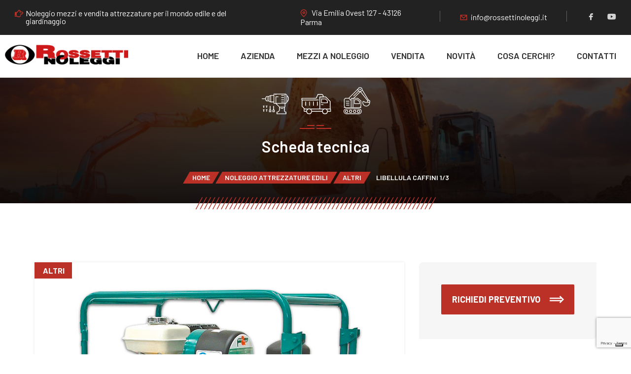

--- FILE ---
content_type: text/html; charset=UTF-8
request_url: https://www.rossettinoleggi.it/noleggio-attrezzature-edili/libellula-caffini-1-3/
body_size: 26011
content:
<!DOCTYPE html>
<html lang="it-IT">
<head>
<meta charset="UTF-8">
<meta name="viewport" content="width=device-width, initial-scale=1, user-scalable=no"/>
<meta name="format-detection" content="telephone=no"/>
<link rel="profile" href="//gmpg.org/xfn/11">
<script type="text/javascript" class="_iub_cs_skip">
var _iub = _iub || {};
_iub.csConfiguration = _iub.csConfiguration || {};
_iub.csConfiguration.siteId = "2628862";
_iub.csConfiguration.cookiePolicyId = "35316044";
</script>
<script class="_iub_cs_skip" src="https://cs.iubenda.com/autoblocking/2628862.js"></script>
<script type="text/javascript">
/* <![CDATA[ */
var theplus_ajax_url = "https://www.rossettinoleggi.it/wp-admin/admin-ajax.php";
var theplus_ajax_post_url = "https://www.rossettinoleggi.it/wp-admin/admin-post.php";
var theplus_nonce = "177c6fa465";
/* ]]> */
</script>
<meta name='robots' content='index, follow, max-image-preview:large, max-snippet:-1, max-video-preview:-1' />
<link rel="stylesheet" href="//fonts.googleapis.com/css?family=Barlow%3A200%2C300%2Cregular%2C500%2C600%2C700%2C900%26subset%3Dlatin%2Clatin-ext&#038;display=swap">
<!-- <link rel="stylesheet" href="https://www.rossettinoleggi.it/wp-content/themes/antek/assets/font/theme-icons.css?ver=1650353555"> -->
<link rel="stylesheet" type="text/css" href="//www.rossettinoleggi.it/wp-content/cache/wpfc-minified/fqzc9ft7/fnc1a.css" media="all"/>
<!-- This site is optimized with the Yoast SEO plugin v26.2 - https://yoast.com/wordpress/plugins/seo/ -->
<title>Noleggio Libellula Caffini 1/3 Parma - Noleggio attrezzature edili Parma</title>
<meta name="description" content="Noleggio Libellula Caffini 1/3 Parma prezzi macchine e attrezzature edili noleggio Libellula Caffini 1/3 Parma con offerta noleggio macchine" />
<link rel="canonical" href="https://www.rossettinoleggi.it/noleggio-attrezzature-edili/libellula-caffini-1-3/" />
<meta property="og:locale" content="it_IT" />
<meta property="og:type" content="article" />
<meta property="og:title" content="Noleggio Libellula Caffini 1/3 Parma - Noleggio attrezzature edili Parma" />
<meta property="og:description" content="Noleggio Libellula Caffini 1/3 Parma prezzi macchine e attrezzature edili noleggio Libellula Caffini 1/3 Parma con offerta noleggio macchine" />
<meta property="og:url" content="https://www.rossettinoleggi.it/noleggio-attrezzature-edili/libellula-caffini-1-3/" />
<meta property="og:site_name" content="Rossetti Noleggi Parma" />
<meta property="article:modified_time" content="2022-04-13T11:08:08+00:00" />
<meta property="og:image" content="https://www.rossettinoleggi.it/wp-content/uploads/2022/04/Libellula-Caffini-1_3.jpg" />
<meta property="og:image:width" content="800" />
<meta property="og:image:height" content="600" />
<meta property="og:image:type" content="image/jpeg" />
<meta name="twitter:card" content="summary_large_image" />
<meta name="twitter:label1" content="Tempo di lettura stimato" />
<meta name="twitter:data1" content="1 minuto" />
<script type="application/ld+json" class="yoast-schema-graph">{"@context":"https://schema.org","@graph":[{"@type":"WebPage","@id":"https://www.rossettinoleggi.it/noleggio-attrezzature-edili/libellula-caffini-1-3/","url":"https://www.rossettinoleggi.it/noleggio-attrezzature-edili/libellula-caffini-1-3/","name":"Noleggio Libellula Caffini 1/3 Parma - Noleggio attrezzature edili Parma","isPartOf":{"@id":"https://www.rossettinoleggi.it/#website"},"primaryImageOfPage":{"@id":"https://www.rossettinoleggi.it/noleggio-attrezzature-edili/libellula-caffini-1-3/#primaryimage"},"image":{"@id":"https://www.rossettinoleggi.it/noleggio-attrezzature-edili/libellula-caffini-1-3/#primaryimage"},"thumbnailUrl":"https://www.rossettinoleggi.it/wp-content/uploads/2022/04/Libellula-Caffini-1_3.jpg","datePublished":"2022-04-13T11:07:51+00:00","dateModified":"2022-04-13T11:08:08+00:00","description":"Noleggio Libellula Caffini 1/3 Parma prezzi macchine e attrezzature edili noleggio Libellula Caffini 1/3 Parma con offerta noleggio macchine","breadcrumb":{"@id":"https://www.rossettinoleggi.it/noleggio-attrezzature-edili/libellula-caffini-1-3/#breadcrumb"},"inLanguage":"it-IT","potentialAction":[{"@type":"ReadAction","target":["https://www.rossettinoleggi.it/noleggio-attrezzature-edili/libellula-caffini-1-3/"]}]},{"@type":"ImageObject","inLanguage":"it-IT","@id":"https://www.rossettinoleggi.it/noleggio-attrezzature-edili/libellula-caffini-1-3/#primaryimage","url":"https://www.rossettinoleggi.it/wp-content/uploads/2022/04/Libellula-Caffini-1_3.jpg","contentUrl":"https://www.rossettinoleggi.it/wp-content/uploads/2022/04/Libellula-Caffini-1_3.jpg","width":800,"height":600},{"@type":"BreadcrumbList","@id":"https://www.rossettinoleggi.it/noleggio-attrezzature-edili/libellula-caffini-1-3/#breadcrumb","itemListElement":[{"@type":"ListItem","position":1,"name":"Home","item":"https://www.rossettinoleggi.it/"},{"@type":"ListItem","position":2,"name":"Catalogo","item":"https://www.rossettinoleggi.it/catalogo-attrezzature/"},{"@type":"ListItem","position":3,"name":"Libellula Caffini 1/3"}]},{"@type":"WebSite","@id":"https://www.rossettinoleggi.it/#website","url":"https://www.rossettinoleggi.it/","name":"Rossetti Noleggi Parma","description":"Noleggio impianti, macchine e attrezzature edili Parma","publisher":{"@id":"https://www.rossettinoleggi.it/#organization"},"potentialAction":[{"@type":"SearchAction","target":{"@type":"EntryPoint","urlTemplate":"https://www.rossettinoleggi.it/?s={search_term_string}"},"query-input":{"@type":"PropertyValueSpecification","valueRequired":true,"valueName":"search_term_string"}}],"inLanguage":"it-IT"},{"@type":"Organization","@id":"https://www.rossettinoleggi.it/#organization","name":"Rossetti Noleggi Parma","url":"https://www.rossettinoleggi.it/","logo":{"@type":"ImageObject","inLanguage":"it-IT","@id":"https://www.rossettinoleggi.it/#/schema/logo/image/","url":"","contentUrl":"","caption":"Rossetti Noleggi Parma"},"image":{"@id":"https://www.rossettinoleggi.it/#/schema/logo/image/"}}]}</script>
<!-- / Yoast SEO plugin. -->
<link rel='dns-prefetch' href='//cdn.iubenda.com' />
<link rel='dns-prefetch' href='//www.googletagmanager.com' />
<link rel="alternate" type="application/rss+xml" title="Rossetti Noleggi Parma &raquo; Feed" href="https://www.rossettinoleggi.it/feed/" />
<link rel="alternate" title="oEmbed (JSON)" type="application/json+oembed" href="https://www.rossettinoleggi.it/wp-json/oembed/1.0/embed?url=https%3A%2F%2Fwww.rossettinoleggi.it%2Fnoleggio-attrezzature-edili%2Flibellula-caffini-1-3%2F" />
<link rel="alternate" title="oEmbed (XML)" type="text/xml+oembed" href="https://www.rossettinoleggi.it/wp-json/oembed/1.0/embed?url=https%3A%2F%2Fwww.rossettinoleggi.it%2Fnoleggio-attrezzature-edili%2Flibellula-caffini-1-3%2F&#038;format=xml" />
<style id='wp-img-auto-sizes-contain-inline-css' type='text/css'>
img:is([sizes=auto i],[sizes^="auto," i]){contain-intrinsic-size:3000px 1500px}
/*# sourceURL=wp-img-auto-sizes-contain-inline-css */
</style>
<style id='wp-block-library-inline-css' type='text/css'>
:root{--wp-block-synced-color:#7a00df;--wp-block-synced-color--rgb:122,0,223;--wp-bound-block-color:var(--wp-block-synced-color);--wp-editor-canvas-background:#ddd;--wp-admin-theme-color:#007cba;--wp-admin-theme-color--rgb:0,124,186;--wp-admin-theme-color-darker-10:#006ba1;--wp-admin-theme-color-darker-10--rgb:0,107,160.5;--wp-admin-theme-color-darker-20:#005a87;--wp-admin-theme-color-darker-20--rgb:0,90,135;--wp-admin-border-width-focus:2px}@media (min-resolution:192dpi){:root{--wp-admin-border-width-focus:1.5px}}.wp-element-button{cursor:pointer}:root .has-very-light-gray-background-color{background-color:#eee}:root .has-very-dark-gray-background-color{background-color:#313131}:root .has-very-light-gray-color{color:#eee}:root .has-very-dark-gray-color{color:#313131}:root .has-vivid-green-cyan-to-vivid-cyan-blue-gradient-background{background:linear-gradient(135deg,#00d084,#0693e3)}:root .has-purple-crush-gradient-background{background:linear-gradient(135deg,#34e2e4,#4721fb 50%,#ab1dfe)}:root .has-hazy-dawn-gradient-background{background:linear-gradient(135deg,#faaca8,#dad0ec)}:root .has-subdued-olive-gradient-background{background:linear-gradient(135deg,#fafae1,#67a671)}:root .has-atomic-cream-gradient-background{background:linear-gradient(135deg,#fdd79a,#004a59)}:root .has-nightshade-gradient-background{background:linear-gradient(135deg,#330968,#31cdcf)}:root .has-midnight-gradient-background{background:linear-gradient(135deg,#020381,#2874fc)}:root{--wp--preset--font-size--normal:16px;--wp--preset--font-size--huge:42px}.has-regular-font-size{font-size:1em}.has-larger-font-size{font-size:2.625em}.has-normal-font-size{font-size:var(--wp--preset--font-size--normal)}.has-huge-font-size{font-size:var(--wp--preset--font-size--huge)}.has-text-align-center{text-align:center}.has-text-align-left{text-align:left}.has-text-align-right{text-align:right}.has-fit-text{white-space:nowrap!important}#end-resizable-editor-section{display:none}.aligncenter{clear:both}.items-justified-left{justify-content:flex-start}.items-justified-center{justify-content:center}.items-justified-right{justify-content:flex-end}.items-justified-space-between{justify-content:space-between}.screen-reader-text{border:0;clip-path:inset(50%);height:1px;margin:-1px;overflow:hidden;padding:0;position:absolute;width:1px;word-wrap:normal!important}.screen-reader-text:focus{background-color:#ddd;clip-path:none;color:#444;display:block;font-size:1em;height:auto;left:5px;line-height:normal;padding:15px 23px 14px;text-decoration:none;top:5px;width:auto;z-index:100000}html :where(.has-border-color){border-style:solid}html :where([style*=border-top-color]){border-top-style:solid}html :where([style*=border-right-color]){border-right-style:solid}html :where([style*=border-bottom-color]){border-bottom-style:solid}html :where([style*=border-left-color]){border-left-style:solid}html :where([style*=border-width]){border-style:solid}html :where([style*=border-top-width]){border-top-style:solid}html :where([style*=border-right-width]){border-right-style:solid}html :where([style*=border-bottom-width]){border-bottom-style:solid}html :where([style*=border-left-width]){border-left-style:solid}html :where(img[class*=wp-image-]){height:auto;max-width:100%}:where(figure){margin:0 0 1em}html :where(.is-position-sticky){--wp-admin--admin-bar--position-offset:var(--wp-admin--admin-bar--height,0px)}@media screen and (max-width:600px){html :where(.is-position-sticky){--wp-admin--admin-bar--position-offset:0px}}
/*# sourceURL=wp-block-library-inline-css */
</style><style id='global-styles-inline-css' type='text/css'>
:root{--wp--preset--aspect-ratio--square: 1;--wp--preset--aspect-ratio--4-3: 4/3;--wp--preset--aspect-ratio--3-4: 3/4;--wp--preset--aspect-ratio--3-2: 3/2;--wp--preset--aspect-ratio--2-3: 2/3;--wp--preset--aspect-ratio--16-9: 16/9;--wp--preset--aspect-ratio--9-16: 9/16;--wp--preset--color--black: #000000;--wp--preset--color--cyan-bluish-gray: #abb8c3;--wp--preset--color--white: #ffffff;--wp--preset--color--pale-pink: #f78da7;--wp--preset--color--vivid-red: #cf2e2e;--wp--preset--color--luminous-vivid-orange: #ff6900;--wp--preset--color--luminous-vivid-amber: #fcb900;--wp--preset--color--light-green-cyan: #7bdcb5;--wp--preset--color--vivid-green-cyan: #00d084;--wp--preset--color--pale-cyan-blue: #8ed1fc;--wp--preset--color--vivid-cyan-blue: #0693e3;--wp--preset--color--vivid-purple: #9b51e0;--wp--preset--gradient--vivid-cyan-blue-to-vivid-purple: linear-gradient(135deg,rgb(6,147,227) 0%,rgb(155,81,224) 100%);--wp--preset--gradient--light-green-cyan-to-vivid-green-cyan: linear-gradient(135deg,rgb(122,220,180) 0%,rgb(0,208,130) 100%);--wp--preset--gradient--luminous-vivid-amber-to-luminous-vivid-orange: linear-gradient(135deg,rgb(252,185,0) 0%,rgb(255,105,0) 100%);--wp--preset--gradient--luminous-vivid-orange-to-vivid-red: linear-gradient(135deg,rgb(255,105,0) 0%,rgb(207,46,46) 100%);--wp--preset--gradient--very-light-gray-to-cyan-bluish-gray: linear-gradient(135deg,rgb(238,238,238) 0%,rgb(169,184,195) 100%);--wp--preset--gradient--cool-to-warm-spectrum: linear-gradient(135deg,rgb(74,234,220) 0%,rgb(151,120,209) 20%,rgb(207,42,186) 40%,rgb(238,44,130) 60%,rgb(251,105,98) 80%,rgb(254,248,76) 100%);--wp--preset--gradient--blush-light-purple: linear-gradient(135deg,rgb(255,206,236) 0%,rgb(152,150,240) 100%);--wp--preset--gradient--blush-bordeaux: linear-gradient(135deg,rgb(254,205,165) 0%,rgb(254,45,45) 50%,rgb(107,0,62) 100%);--wp--preset--gradient--luminous-dusk: linear-gradient(135deg,rgb(255,203,112) 0%,rgb(199,81,192) 50%,rgb(65,88,208) 100%);--wp--preset--gradient--pale-ocean: linear-gradient(135deg,rgb(255,245,203) 0%,rgb(182,227,212) 50%,rgb(51,167,181) 100%);--wp--preset--gradient--electric-grass: linear-gradient(135deg,rgb(202,248,128) 0%,rgb(113,206,126) 100%);--wp--preset--gradient--midnight: linear-gradient(135deg,rgb(2,3,129) 0%,rgb(40,116,252) 100%);--wp--preset--font-size--small: 13px;--wp--preset--font-size--medium: 20px;--wp--preset--font-size--large: 36px;--wp--preset--font-size--x-large: 42px;--wp--preset--spacing--20: 0.44rem;--wp--preset--spacing--30: 0.67rem;--wp--preset--spacing--40: 1rem;--wp--preset--spacing--50: 1.5rem;--wp--preset--spacing--60: 2.25rem;--wp--preset--spacing--70: 3.38rem;--wp--preset--spacing--80: 5.06rem;--wp--preset--shadow--natural: 6px 6px 9px rgba(0, 0, 0, 0.2);--wp--preset--shadow--deep: 12px 12px 50px rgba(0, 0, 0, 0.4);--wp--preset--shadow--sharp: 6px 6px 0px rgba(0, 0, 0, 0.2);--wp--preset--shadow--outlined: 6px 6px 0px -3px rgb(255, 255, 255), 6px 6px rgb(0, 0, 0);--wp--preset--shadow--crisp: 6px 6px 0px rgb(0, 0, 0);}:where(.is-layout-flex){gap: 0.5em;}:where(.is-layout-grid){gap: 0.5em;}body .is-layout-flex{display: flex;}.is-layout-flex{flex-wrap: wrap;align-items: center;}.is-layout-flex > :is(*, div){margin: 0;}body .is-layout-grid{display: grid;}.is-layout-grid > :is(*, div){margin: 0;}:where(.wp-block-columns.is-layout-flex){gap: 2em;}:where(.wp-block-columns.is-layout-grid){gap: 2em;}:where(.wp-block-post-template.is-layout-flex){gap: 1.25em;}:where(.wp-block-post-template.is-layout-grid){gap: 1.25em;}.has-black-color{color: var(--wp--preset--color--black) !important;}.has-cyan-bluish-gray-color{color: var(--wp--preset--color--cyan-bluish-gray) !important;}.has-white-color{color: var(--wp--preset--color--white) !important;}.has-pale-pink-color{color: var(--wp--preset--color--pale-pink) !important;}.has-vivid-red-color{color: var(--wp--preset--color--vivid-red) !important;}.has-luminous-vivid-orange-color{color: var(--wp--preset--color--luminous-vivid-orange) !important;}.has-luminous-vivid-amber-color{color: var(--wp--preset--color--luminous-vivid-amber) !important;}.has-light-green-cyan-color{color: var(--wp--preset--color--light-green-cyan) !important;}.has-vivid-green-cyan-color{color: var(--wp--preset--color--vivid-green-cyan) !important;}.has-pale-cyan-blue-color{color: var(--wp--preset--color--pale-cyan-blue) !important;}.has-vivid-cyan-blue-color{color: var(--wp--preset--color--vivid-cyan-blue) !important;}.has-vivid-purple-color{color: var(--wp--preset--color--vivid-purple) !important;}.has-black-background-color{background-color: var(--wp--preset--color--black) !important;}.has-cyan-bluish-gray-background-color{background-color: var(--wp--preset--color--cyan-bluish-gray) !important;}.has-white-background-color{background-color: var(--wp--preset--color--white) !important;}.has-pale-pink-background-color{background-color: var(--wp--preset--color--pale-pink) !important;}.has-vivid-red-background-color{background-color: var(--wp--preset--color--vivid-red) !important;}.has-luminous-vivid-orange-background-color{background-color: var(--wp--preset--color--luminous-vivid-orange) !important;}.has-luminous-vivid-amber-background-color{background-color: var(--wp--preset--color--luminous-vivid-amber) !important;}.has-light-green-cyan-background-color{background-color: var(--wp--preset--color--light-green-cyan) !important;}.has-vivid-green-cyan-background-color{background-color: var(--wp--preset--color--vivid-green-cyan) !important;}.has-pale-cyan-blue-background-color{background-color: var(--wp--preset--color--pale-cyan-blue) !important;}.has-vivid-cyan-blue-background-color{background-color: var(--wp--preset--color--vivid-cyan-blue) !important;}.has-vivid-purple-background-color{background-color: var(--wp--preset--color--vivid-purple) !important;}.has-black-border-color{border-color: var(--wp--preset--color--black) !important;}.has-cyan-bluish-gray-border-color{border-color: var(--wp--preset--color--cyan-bluish-gray) !important;}.has-white-border-color{border-color: var(--wp--preset--color--white) !important;}.has-pale-pink-border-color{border-color: var(--wp--preset--color--pale-pink) !important;}.has-vivid-red-border-color{border-color: var(--wp--preset--color--vivid-red) !important;}.has-luminous-vivid-orange-border-color{border-color: var(--wp--preset--color--luminous-vivid-orange) !important;}.has-luminous-vivid-amber-border-color{border-color: var(--wp--preset--color--luminous-vivid-amber) !important;}.has-light-green-cyan-border-color{border-color: var(--wp--preset--color--light-green-cyan) !important;}.has-vivid-green-cyan-border-color{border-color: var(--wp--preset--color--vivid-green-cyan) !important;}.has-pale-cyan-blue-border-color{border-color: var(--wp--preset--color--pale-cyan-blue) !important;}.has-vivid-cyan-blue-border-color{border-color: var(--wp--preset--color--vivid-cyan-blue) !important;}.has-vivid-purple-border-color{border-color: var(--wp--preset--color--vivid-purple) !important;}.has-vivid-cyan-blue-to-vivid-purple-gradient-background{background: var(--wp--preset--gradient--vivid-cyan-blue-to-vivid-purple) !important;}.has-light-green-cyan-to-vivid-green-cyan-gradient-background{background: var(--wp--preset--gradient--light-green-cyan-to-vivid-green-cyan) !important;}.has-luminous-vivid-amber-to-luminous-vivid-orange-gradient-background{background: var(--wp--preset--gradient--luminous-vivid-amber-to-luminous-vivid-orange) !important;}.has-luminous-vivid-orange-to-vivid-red-gradient-background{background: var(--wp--preset--gradient--luminous-vivid-orange-to-vivid-red) !important;}.has-very-light-gray-to-cyan-bluish-gray-gradient-background{background: var(--wp--preset--gradient--very-light-gray-to-cyan-bluish-gray) !important;}.has-cool-to-warm-spectrum-gradient-background{background: var(--wp--preset--gradient--cool-to-warm-spectrum) !important;}.has-blush-light-purple-gradient-background{background: var(--wp--preset--gradient--blush-light-purple) !important;}.has-blush-bordeaux-gradient-background{background: var(--wp--preset--gradient--blush-bordeaux) !important;}.has-luminous-dusk-gradient-background{background: var(--wp--preset--gradient--luminous-dusk) !important;}.has-pale-ocean-gradient-background{background: var(--wp--preset--gradient--pale-ocean) !important;}.has-electric-grass-gradient-background{background: var(--wp--preset--gradient--electric-grass) !important;}.has-midnight-gradient-background{background: var(--wp--preset--gradient--midnight) !important;}.has-small-font-size{font-size: var(--wp--preset--font-size--small) !important;}.has-medium-font-size{font-size: var(--wp--preset--font-size--medium) !important;}.has-large-font-size{font-size: var(--wp--preset--font-size--large) !important;}.has-x-large-font-size{font-size: var(--wp--preset--font-size--x-large) !important;}
/*# sourceURL=global-styles-inline-css */
</style>
<style id='classic-theme-styles-inline-css' type='text/css'>
/*! This file is auto-generated */
.wp-block-button__link{color:#fff;background-color:#32373c;border-radius:9999px;box-shadow:none;text-decoration:none;padding:calc(.667em + 2px) calc(1.333em + 2px);font-size:1.125em}.wp-block-file__button{background:#32373c;color:#fff;text-decoration:none}
/*# sourceURL=/wp-includes/css/classic-themes.min.css */
</style>
<!-- <link rel='stylesheet' id='contact-form-7-css' href='https://www.rossettinoleggi.it/wp-content/plugins/contact-form-7/includes/css/styles.css?ver=6.1.3' type='text/css' media='all' /> -->
<!-- <link rel='stylesheet' id='theplus-plus-extra-adv-plus-extra-adv-css' href='//www.rossettinoleggi.it/wp-content/plugins/the-plus-addons-for-elementor-page-builder/assets/css/main/plus-extra-adv/plus-extra-adv.min.css?ver=1762875110' type='text/css' media='all' /> -->
<!-- <link rel='stylesheet' id='theplus-plus-alignmnet-plus-extra-adv-css' href='//www.rossettinoleggi.it/wp-content/plugins/the-plus-addons-for-elementor-page-builder/assets/css/main/plus-extra-adv/plus-alignmnet.css?ver=1762875110' type='text/css' media='all' /> -->
<!-- <link rel='stylesheet' id='theplus-plus-nav-menu-navigation-menu-css' href='//www.rossettinoleggi.it/wp-content/plugins/theplus_elementor_addon/assets/css/main/navigation-menu/plus-nav-menu.min.css?ver=1762875110' type='text/css' media='all' /> -->
<!-- <link rel='stylesheet' id='ideapark_fonts-icons-css' href='https://www.rossettinoleggi.it/wp-content/uploads/ideapark_fonts/font-style-b5d0baf3.min.css?ver=6.9' type='text/css' media='all' /> -->
<!-- <link rel='stylesheet' id='ideapark-entry-content-css' href='https://www.rossettinoleggi.it/wp-content/themes/antek/assets/css/entry-content.css?ver=1650353555' type='text/css' media='all' /> -->
<!-- <link rel='stylesheet' id='ideapark-core-css' href='https://www.rossettinoleggi.it/wp-content/themes/antek/style.css?ver=1650353555' type='text/css' media='all' /> -->
<link rel="stylesheet" type="text/css" href="//www.rossettinoleggi.it/wp-content/cache/wpfc-minified/lz4ntt7k/fy9ht.css" media="all"/>
<style id='ideapark-core-inline-css' type='text/css'>
:root { --text-color: #222222; --text-color-mid: rgb(85, 85, 85); --text-color-light: rgb(136, 136, 136); --text-color-extra-light: rgb(167, 167, 167); --text-color-tr: rgba(34, 34, 34, 0.15); --accent-border-color: rgb(221, 152, 147); --accent-dark-color: rgb(111, 41, 37); --background-color: #ffffff; --background-color-light: #f6f6f6; --background-color-10: rgb(233, 233, 233); --accent-color: #bb3027; --font-text: "Barlow", sans-serif; --logo-size: 250px; --logo-size-mobile: 300px; --top-menu-submenu-color: #222222; --top-menu-submenu-bg-color: #FFFFFF; --shadow-color-desktop: rgba(37, 32, 30, 0.95); --shadow-color-mobile: rgba(37, 32, 30, 0.95); --select-bg: url("[data-uri]"); --stretch-bar-white: url("[data-uri]"); --stretch-bar: url("[data-uri]"); --stretch-bar-gray: url("[data-uri]"); --stretch-bar-accent: url("[data-uri]"); --steps-line: url("[data-uri]"); --slider-base: url("[data-uri]"); --slider-base-selected: url("[data-uri]"); --custom-transform-transition: visibility 0.5s cubic-bezier(0.86, 0, 0.07, 1), opacity 0.5s cubic-bezier(0.86, 0, 0.07, 1), transform 0.5s cubic-bezier(0.86, 0, 0.07, 1); --opacity-transition: opacity 0.3s linear, visibility 0.3s linear; --opacity-transform-transition: opacity 0.3s linear, visibility 0.3s linear, transform 0.3s ease-out; --hover-transition: opacity 0.3s linear, visibility 0.3s linear, color 0.3s linear, border-color 0.3s linear, background-color 0.3s linear, box-shadow 0.3s linear, transform 0.3s linear; --star-rating-image: url("[data-uri]"); --star-rating-image-sidebar: url("[data-uri]"); --select-image: url("[data-uri]"); --icon-decor: "\f111" /* ip-decor */; --icon-decor-left: "\f10e" /* ip-decor-left */; --icon-decor-right: "\f110" /* ip-decor-right */; --icon-li: "\f13f" /* ip-tick */; --icon-calendar: "\f104" /* ip-cal */; --icon-submenu: "\f128" /* ip-menu-right */; --icon-dropdown: "\f137" /* ip-select */; --icon-quote: "\f131" /* ip-quote */; --icon-close: "\f10b" /* ip-close */; --icon-check: "\f109" /* ip-check */; --icon-range: "\f132" /* ip-range */; --icon-user: "\f102" /* ip-author */; --icon-select: "\f115" /* ip-down_arrow */; --icon-depth: "\f112" /* ip-depth */; --icon-plus: "\f12f" /* ip-plus */; } .c-header { --top-color: #FFFFFF; --top-background-color: #222222; --header-color-mobile: #000000; --header-color-bg-mobile: #FFFFFF; } .c-page-header { --header-min-height: 465px; --header-font-size-responsive: calc(30px + 2 * (100vw - 320px) / 1079); /* 1399 - 320 */ --bg-opacity: 0.26; --page-header-color: #FFFFFF; --page-header-bg-color: #0d0808; --page-header-bg-color-tr: rgba(13, 8, 8, 0); --stretch-bar: url("[data-uri]"); } .woocommerce-store-notice { --store-notice-color: #FFFFFF; --store-notice-background-color: #CF3540; } .c-to-top-button { --to-top-button-color: #edb509; } .c-vehicle__booking-wrap { --price-block-width: 150px; } 
/*# sourceURL=ideapark-core-inline-css */
</style>
<!-- <link rel='stylesheet' id='ideapark-elementor-css' href='https://www.rossettinoleggi.it/wp-content/plugins/ideapark-antek/assets/css/style.min.css?ver=1650353565' type='text/css' media='all' /> -->
<!-- <link rel='stylesheet' id='antek-child-style-css' href='https://www.rossettinoleggi.it/wp-content/themes/antek-child/style.css?ver=6.9' type='text/css' media='all' /> -->
<!-- <link rel='stylesheet' id='owlcarousel-css' href='https://www.rossettinoleggi.it/wp-content/themes/antek-child/vendor/owlcarousel/owl.carousel.min.css?ver=6.9' type='text/css' media='all' /> -->
<!-- <link rel='stylesheet' id='owlcarousel-theme-css' href='https://www.rossettinoleggi.it/wp-content/themes/antek-child/vendor/owlcarousel/owl.theme.default.min.css?ver=6.9' type='text/css' media='all' /> -->
<!-- <link rel='stylesheet' id='elementor-frontend-css' href='https://www.rossettinoleggi.it/wp-content/uploads/elementor/css/custom-frontend.min.css?ver=1769357053' type='text/css' media='all' /> -->
<link rel="stylesheet" type="text/css" href="//www.rossettinoleggi.it/wp-content/cache/wpfc-minified/ff6r1kic/fxrl9.css" media="all"/>
<link rel='stylesheet' id='elementor-post-1630-css' href='https://www.rossettinoleggi.it/wp-content/uploads/elementor/css/post-1630.css?ver=1769357053' type='text/css' media='all' />
<!-- <link rel='stylesheet' id='widget-spacer-css' href='https://www.rossettinoleggi.it/wp-content/plugins/elementor/assets/css/widget-spacer.min.css?ver=3.32.5' type='text/css' media='all' /> -->
<!-- <link rel='stylesheet' id='widget-image-css' href='https://www.rossettinoleggi.it/wp-content/plugins/elementor/assets/css/widget-image.min.css?ver=3.32.5' type='text/css' media='all' /> -->
<!-- <link rel='stylesheet' id='widget-icon-list-css' href='https://www.rossettinoleggi.it/wp-content/uploads/elementor/css/custom-widget-icon-list.min.css?ver=1769357053' type='text/css' media='all' /> -->
<!-- <link rel='stylesheet' id='widget-heading-css' href='https://www.rossettinoleggi.it/wp-content/plugins/elementor/assets/css/widget-heading.min.css?ver=3.32.5' type='text/css' media='all' /> -->
<link rel="stylesheet" type="text/css" href="//www.rossettinoleggi.it/wp-content/cache/wpfc-minified/qj5niymf/fy335.css" media="all"/>
<link rel='stylesheet' id='elementor-gf-barlow-css' href='https://fonts.googleapis.com/css?family=Barlow:100,100italic,200,200italic,300,300italic,400,400italic,500,500italic,600,600italic,700,700italic,800,800italic,900,900italic&#038;display=auto' type='text/css' media='all' />
<!-- <link rel='stylesheet' id='elementor-icons-shared-0-css' href='https://www.rossettinoleggi.it/wp-content/plugins/elementor/assets/lib/font-awesome/css/fontawesome.min.css?ver=5.15.3' type='text/css' media='all' /> -->
<!-- <link rel='stylesheet' id='elementor-icons-fa-solid-css' href='https://www.rossettinoleggi.it/wp-content/plugins/elementor/assets/lib/font-awesome/css/solid.min.css?ver=5.15.3' type='text/css' media='all' /> -->
<!-- <link rel='stylesheet' id='elementor-icons-fa-regular-css' href='https://www.rossettinoleggi.it/wp-content/plugins/elementor/assets/lib/font-awesome/css/regular.min.css?ver=5.15.3' type='text/css' media='all' /> -->
<!-- <link rel='stylesheet' id='elementor-icons-fa-brands-css' href='https://www.rossettinoleggi.it/wp-content/plugins/elementor/assets/lib/font-awesome/css/brands.min.css?ver=5.15.3' type='text/css' media='all' /> -->
<link rel="stylesheet" type="text/css" href="//www.rossettinoleggi.it/wp-content/cache/wpfc-minified/jory9k72/fnc1a.css" media="all"/>
<script  type="text/javascript" class=" _iub_cs_skip" type="text/javascript" id="iubenda-head-inline-scripts-0">
/* <![CDATA[ */
var _iub = _iub || [];
_iub.csConfiguration = {"askConsentAtCookiePolicyUpdate":true,"countryDetection":true,"enableFadp":true,"enableLgpd":true,"enableUspr":true,"floatingPreferencesButtonDisplay":"bottom-right","lgpdAppliesGlobally":false,"perPurposeConsent":true,"reloadOnConsent":true,"siteId":2628862,"cookiePolicyId":35316044,"lang":"it","banner":{"acceptButtonColor":"#BB3027","acceptButtonDisplay":true,"backgroundOverlay":true,"closeButtonRejects":true,"customizeButtonColor":"#656565","customizeButtonDisplay":true,"explicitWithdrawal":true,"listPurposes":true,"logo":null,"linksColor":"#FFFFFF","ownerName":"rossettinoleggi.it","position":"float-bottom-right","rejectButtonCaptionColor":"#FFFFFF","rejectButtonColor":"#656565","rejectButtonDisplay":true,"showTotalNumberOfProviders":true}};
//# sourceURL=iubenda-head-inline-scripts-0
/* ]]> */
</script>
<script  type="text/javascript" class=" _iub_cs_skip" type="text/javascript" src="//cdn.iubenda.com/cs/gpp/stub.js?ver=3.12.4" id="iubenda-head-scripts-1-js"></script>
<script  type="text/javascript" charset="UTF-8" async="" class=" _iub_cs_skip" type="text/javascript" src="//cdn.iubenda.com/cs/iubenda_cs.js?ver=3.12.4" id="iubenda-head-scripts-2-js"></script>
<script src='//www.rossettinoleggi.it/wp-content/cache/wpfc-minified/f6iq9xux/fnc1a.js' type="text/javascript"></script>
<!-- <script type="text/javascript" src="https://www.rossettinoleggi.it/wp-includes/js/jquery/jquery.min.js?ver=3.7.1" id="jquery-core-js"></script> -->
<!-- <script type="text/javascript" src="https://www.rossettinoleggi.it/wp-includes/js/jquery/jquery-migrate.min.js?ver=3.4.1" id="jquery-migrate-js"></script> -->
<!-- Snippet del tag Google (gtag.js) aggiunto da Site Kit -->
<!-- Snippet Google Analytics aggiunto da Site Kit -->
<script type="text/javascript" src="https://www.googletagmanager.com/gtag/js?id=G-5KC0NHFJVD" id="google_gtagjs-js" async></script>
<script type="text/javascript" id="google_gtagjs-js-after">
/* <![CDATA[ */
window.dataLayer = window.dataLayer || [];function gtag(){dataLayer.push(arguments);}
gtag("set","linker",{"domains":["www.rossettinoleggi.it"]});
gtag("js", new Date());
gtag("set", "developer_id.dZTNiMT", true);
gtag("config", "G-5KC0NHFJVD");
//# sourceURL=google_gtagjs-js-after
/* ]]> */
</script>
<script src='//www.rossettinoleggi.it/wp-content/cache/wpfc-minified/g2uux9ch/fnc1a.js' type="text/javascript"></script>
<!-- <script type="text/javascript" src="https://www.rossettinoleggi.it/wp-content/themes/antek-child/vendor/owlcarousel/owl.carousel.min.js?ver=6.9" id="owlcarousel-js"></script> -->
<!-- <script type="text/javascript" src="https://www.rossettinoleggi.it/wp-content/themes/antek-child/vendor/myscript.js?ver=6.9" id="myscript-js"></script> -->
<link rel="https://api.w.org/" href="https://www.rossettinoleggi.it/wp-json/" /><link rel="alternate" title="JSON" type="application/json" href="https://www.rossettinoleggi.it/wp-json/wp/v2/catalog/3415" /><link rel="EditURI" type="application/rsd+xml" title="RSD" href="https://www.rossettinoleggi.it/xmlrpc.php?rsd" />
<meta name="generator" content="WordPress 6.9" />
<meta name="generator" content="Theme Plugin 3.13" />
<meta name="generator" content="Antek 3.13" />
<link rel='shortlink' href='https://www.rossettinoleggi.it/?p=3415' />
<meta name="generator" content="Site Kit by Google 1.164.0" /><style id="wplmi-inline-css" type="text/css">
span.wplmi-user-avatar { width: 16px;display: inline-block !important;flex-shrink: 0; } img.wplmi-elementor-avatar { border-radius: 100%;margin-right: 3px; }
</style>
<meta name="generator" content="Elementor 3.32.5; features: additional_custom_breakpoints; settings: css_print_method-external, google_font-enabled, font_display-auto">
<style>
.e-con.e-parent:nth-of-type(n+4):not(.e-lazyloaded):not(.e-no-lazyload),
.e-con.e-parent:nth-of-type(n+4):not(.e-lazyloaded):not(.e-no-lazyload) * {
background-image: none !important;
}
@media screen and (max-height: 1024px) {
.e-con.e-parent:nth-of-type(n+3):not(.e-lazyloaded):not(.e-no-lazyload),
.e-con.e-parent:nth-of-type(n+3):not(.e-lazyloaded):not(.e-no-lazyload) * {
background-image: none !important;
}
}
@media screen and (max-height: 640px) {
.e-con.e-parent:nth-of-type(n+2):not(.e-lazyloaded):not(.e-no-lazyload),
.e-con.e-parent:nth-of-type(n+2):not(.e-lazyloaded):not(.e-no-lazyload) * {
background-image: none !important;
}
}
</style>
<meta name="generator" content="Powered by Slider Revolution 6.5.18 - responsive, Mobile-Friendly Slider Plugin for WordPress with comfortable drag and drop interface." />
<link rel="icon" href="https://www.rossettinoleggi.it/wp-content/uploads/2022/03/ICON-rossetti-100x100.png" sizes="32x32" />
<link rel="icon" href="https://www.rossettinoleggi.it/wp-content/uploads/2022/03/ICON-rossetti-280x280.png" sizes="192x192" />
<link rel="apple-touch-icon" href="https://www.rossettinoleggi.it/wp-content/uploads/2022/03/ICON-rossetti-280x280.png" />
<meta name="msapplication-TileImage" content="https://www.rossettinoleggi.it/wp-content/uploads/2022/03/ICON-rossetti-280x280.png" />
<script>function setREVStartSize(e){
//window.requestAnimationFrame(function() {
window.RSIW = window.RSIW===undefined ? window.innerWidth : window.RSIW;
window.RSIH = window.RSIH===undefined ? window.innerHeight : window.RSIH;
try {
var pw = document.getElementById(e.c).parentNode.offsetWidth,
newh;
pw = pw===0 || isNaN(pw) ? window.RSIW : pw;
e.tabw = e.tabw===undefined ? 0 : parseInt(e.tabw);
e.thumbw = e.thumbw===undefined ? 0 : parseInt(e.thumbw);
e.tabh = e.tabh===undefined ? 0 : parseInt(e.tabh);
e.thumbh = e.thumbh===undefined ? 0 : parseInt(e.thumbh);
e.tabhide = e.tabhide===undefined ? 0 : parseInt(e.tabhide);
e.thumbhide = e.thumbhide===undefined ? 0 : parseInt(e.thumbhide);
e.mh = e.mh===undefined || e.mh=="" || e.mh==="auto" ? 0 : parseInt(e.mh,0);
if(e.layout==="fullscreen" || e.l==="fullscreen")
newh = Math.max(e.mh,window.RSIH);
else{
e.gw = Array.isArray(e.gw) ? e.gw : [e.gw];
for (var i in e.rl) if (e.gw[i]===undefined || e.gw[i]===0) e.gw[i] = e.gw[i-1];
e.gh = e.el===undefined || e.el==="" || (Array.isArray(e.el) && e.el.length==0)? e.gh : e.el;
e.gh = Array.isArray(e.gh) ? e.gh : [e.gh];
for (var i in e.rl) if (e.gh[i]===undefined || e.gh[i]===0) e.gh[i] = e.gh[i-1];
var nl = new Array(e.rl.length),
ix = 0,
sl;
e.tabw = e.tabhide>=pw ? 0 : e.tabw;
e.thumbw = e.thumbhide>=pw ? 0 : e.thumbw;
e.tabh = e.tabhide>=pw ? 0 : e.tabh;
e.thumbh = e.thumbhide>=pw ? 0 : e.thumbh;
for (var i in e.rl) nl[i] = e.rl[i]<window.RSIW ? 0 : e.rl[i];
sl = nl[0];
for (var i in nl) if (sl>nl[i] && nl[i]>0) { sl = nl[i]; ix=i;}
var m = pw>(e.gw[ix]+e.tabw+e.thumbw) ? 1 : (pw-(e.tabw+e.thumbw)) / (e.gw[ix]);
newh =  (e.gh[ix] * m) + (e.tabh + e.thumbh);
}
var el = document.getElementById(e.c);
if (el!==null && el) el.style.height = newh+"px";
el = document.getElementById(e.c+"_wrapper");
if (el!==null && el) {
el.style.height = newh+"px";
el.style.display = "block";
}
} catch(e){
console.log("Failure at Presize of Slider:" + e)
}
//});
};</script>
<link rel='stylesheet' id='elementor-post-3564-css' href='https://www.rossettinoleggi.it/wp-content/uploads/elementor/css/post-3564.css?ver=1769357054' type='text/css' media='all' />
<link rel='stylesheet' id='elementor-post-3099-css' href='https://www.rossettinoleggi.it/wp-content/uploads/elementor/css/post-3099.css?ver=1769357054' type='text/css' media='all' />
<!-- <link rel='stylesheet' id='widget-divider-css' href='https://www.rossettinoleggi.it/wp-content/plugins/elementor/assets/css/widget-divider.min.css?ver=3.32.5' type='text/css' media='all' /> -->
<link rel="stylesheet" type="text/css" href="//www.rossettinoleggi.it/wp-content/cache/wpfc-minified/dhdwdrv6/fnc1a.css" media="all"/>
<link rel='stylesheet' id='elementor-post-2924-css' href='https://www.rossettinoleggi.it/wp-content/uploads/elementor/css/post-2924.css?ver=1769358239' type='text/css' media='all' />
<!-- <link rel='stylesheet' id='elementor-icons-css' href='https://www.rossettinoleggi.it/wp-content/plugins/elementor/assets/lib/eicons/css/elementor-icons.min.css?ver=5.44.0' type='text/css' media='all' /> -->
<link rel="stylesheet" type="text/css" href="//www.rossettinoleggi.it/wp-content/cache/wpfc-minified/f5dfrkyn/fnc1a.css" media="all"/>
<link rel='stylesheet' id='elementor-post-6-css' href='https://www.rossettinoleggi.it/wp-content/uploads/elementor/css/post-6.css?ver=1769357054' type='text/css' media='all' />
<link rel='stylesheet' id='elementor-gf-robotoslab-css' href='https://fonts.googleapis.com/css?family=Roboto+Slab:100,100italic,200,200italic,300,300italic,400,400italic,500,500italic,600,600italic,700,700italic,800,800italic,900,900italic&#038;display=auto' type='text/css' media='all' />
<link rel='stylesheet' id='elementor-gf-roboto-css' href='https://fonts.googleapis.com/css?family=Roboto:100,100italic,200,200italic,300,300italic,400,400italic,500,500italic,600,600italic,700,700italic,800,800italic,900,900italic&#038;display=auto' type='text/css' media='all' />
<!-- <link rel='stylesheet' id='rs-plugin-settings-css' href='https://www.rossettinoleggi.it/wp-content/plugins/revslider/public/assets/css/rs6.css?ver=6.5.18' type='text/css' media='all' /> -->
<link rel="stylesheet" type="text/css" href="//www.rossettinoleggi.it/wp-content/cache/wpfc-minified/8xowyb37/fnc1a.css" media="all"/>
<style id='rs-plugin-settings-inline-css' type='text/css'>
#rs-demo-id {}
/*# sourceURL=rs-plugin-settings-inline-css */
</style>
</head>
<body class="wp-singular catalog-template-default single single-catalog postid-3415 wp-theme-antek wp-child-theme-antek-child h-preload woocommerce-off h-ltr elementor-default elementor-kit-6">
<div id="ideapark-ajax-search" class="c-header-search c-header-search--disabled">
<div class="c-header-search__shadow"></div>
<div class="c-header-search__wrap" id="ideapark-ajax-search-wrap">
<div class="c-header-search__form">
<div class="c-header-search__tip">Cosa state cercando?</div>
<form role="search" class="js-search-form" method="get" action="https://www.rossettinoleggi.it/">
<div class="c-header-search__input-block">
<input id="ideapark-ajax-search-input" class="h-cb c-header-search__input c-header-search__input--no-ajax" autocomplete="off" type="text" name="s" placeholder="Inizia a digitare..." value="" />
<button id="ideapark-ajax-search-clear" class="h-cb c-header-search__clear c-header-search__clear--no-ajax" type="button"><i class="ip-close c-header-search__clear-svg"></i><span class="c-header-search__clear-text">Chiaro</span></button>
<button type="submit" class="c-header-search__submit h-cb h-cb--svg"><i class="ip-search-2"></i></button>
</div>
</form>					</div>
<div class="l-section l-section--container c-header-search__result" id="ideapark-ajax-search-result">
</div>
<button type="button" class="h-cb h-cb--svg c-header-search__close" id="ideapark-ajax-search-close"><i
class="ip-close"></i></button>
</div>
</div>
<div class="l-wrap">
<header class="l-section" id="main-header">
<div
class="c-header__outer c-header__outer--mobile">
<div
class="c-header c-header--buttons-0 c-header--mobile js-header-mobile">
<div class="c-header__row">
<button class="h-cb h-cb--svg c-header__menu-button js-mobile-menu-open" type="button"><i
class="ip-menu c-header__menu-button-icon"></i></button>					<div
class="c-header__logo">
<a href="https://www.rossettinoleggi.it/">
<img fetchpriority="high"  width="566" height="90" 				src="https://www.rossettinoleggi.it/wp-content/uploads/2022/04/LOGO-rossetti-nuovo-ovale-1.1.png"
alt="Rossetti Noleggi Parma"
class="c-header__logo-img c-header__logo-img--mobile"/>
</a></div>
</div>
</div>
</div>
<div
class="c-header__menu c-header--mobile js-mobile-menu">
<div class="c-header__menu-shadow"></div>
<div class="c-header__menu-buttons">
<button type="button" class="h-cb h-cb--svg c-header__menu-back js-mobile-menu-back"><i
class="ip-menu-left c-header__menu-back-svg"></i>Indietro				</button>
<button type="button" class="h-cb h-cb--svg c-header__menu-close js-mobile-menu-close"><i
class="ip-close c-header__menu-close-svg"></i></button>
</div>
<div class="c-header__menu-content">
<div class="c-header__menu-wrap js-mobile-menu-wrap"></div>
<nav itemscope itemtype="http://schema.org/SiteNavigationElement" class="c-mobile-menu c-mobile-menu--top-menu js-mobile-top-menu"><ul id="mobile-top-menu" class="c-mobile-menu__list"><li id="menu-item-2088" class="c-mobile-menu__item menu-item-2088"><a href="https://www.rossettinoleggi.it/">Home</a></li>
<li id="menu-item-2089" class="c-mobile-menu__item menu-item-2089"><a href="https://www.rossettinoleggi.it/azienda/">Azienda</a></li>
<li id="menu-item-2068" class="c-mobile-menu__item c-mobile-menu__item--has-children menu-item-2068"><a href="https://www.rossettinoleggi.it/noleggio-attrezzature-edili/">Mezzi a Noleggio</a>
<ul class="c-mobile-menu__submenu">
<li id="menu-item-3131" class="c-mobile-menu__subitem menu-item-3131"><a href="/attrezzature-a-noleggio/piattaforme/">Piattaforme</a></li>
<li id="menu-item-3125" class="c-mobile-menu__subitem menu-item-3125"><a href="/attrezzature-a-noleggio/movimento-e-compattazione-terra/">Movimento e Compattazione terra</a></li>
<li id="menu-item-3134" class="c-mobile-menu__subitem menu-item-3134"><a href="/attrezzature-a-noleggio/trattamento-superfici/">Trattamento superfici</a></li>
<li id="menu-item-3128" class="c-mobile-menu__subitem menu-item-3128"><a href="/attrezzature-a-noleggio/giardinaggio/">Giardinaggio</a></li>
<li id="menu-item-3132" class="c-mobile-menu__subitem menu-item-3132"><a href="/attrezzature-a-noleggio/sollevamento-materiali/">Sollevamento materiali</a></li>
<li id="menu-item-3130" class="c-mobile-menu__subitem menu-item-3130"><a href="/attrezzature-a-noleggio/mezzi-da-strada/">Mezzi da strada</a></li>
<li id="menu-item-3123" class="c-mobile-menu__subitem menu-item-3123"><a href="/attrezzature-a-noleggio/attrezzature-edilizia/">Attrezzature edilizia</a></li>
<li id="menu-item-3133" class="c-mobile-menu__subitem menu-item-3133"><a href="/attrezzature-a-noleggio/strumenti-di-misurazione/">Strumenti di misurazione</a></li>
<li id="menu-item-3129" class="c-mobile-menu__subitem menu-item-3129"><a href="/attrezzature-a-noleggio/gruppi-elettrogeni/">Gruppi elettrogeni</a></li>
<li id="menu-item-3127" class="c-mobile-menu__subitem menu-item-3127"><a href="/attrezzature-a-noleggio/generatori-aria-calda/">Generatori aria calda</a></li>
<li id="menu-item-3126" class="c-mobile-menu__subitem menu-item-3126"><a href="/attrezzature-a-noleggio/elettroutensili/">Elettroutensili</a></li>
</ul>
</li>
<li id="menu-item-4146" class="c-mobile-menu__item c-mobile-menu__item--has-children menu-item-4146"><a href="https://www.rossettinoleggi.it/vendita/">Vendita</a>
<ul class="c-mobile-menu__submenu">
<li id="menu-item-4152" class="c-mobile-menu__subitem menu-item-4152"><a href="https://www.rossettinoleggi.it/vendita/antinfortunistica/">Antinfortunistica</a></li>
<li id="menu-item-4151" class="c-mobile-menu__subitem menu-item-4151"><a href="https://www.rossettinoleggi.it/vendita/trattamento-superfici/">Trattamento superfici</a></li>
<li id="menu-item-4150" class="c-mobile-menu__subitem menu-item-4150"><a href="https://www.rossettinoleggi.it/vendita/segnaletica-da-cantiere/">Segnaletica da cantiere</a></li>
<li id="menu-item-4149" class="c-mobile-menu__subitem menu-item-4149"><a href="https://www.rossettinoleggi.it/vendita/elettroutensili/">Elettroutensili</a></li>
<li id="menu-item-4148" class="c-mobile-menu__subitem menu-item-4148"><a href="https://www.rossettinoleggi.it/vendita/attrezzature-edilizia/">Attrezzature Edilizia</a></li>
<li id="menu-item-4147" class="c-mobile-menu__subitem menu-item-4147"><a href="https://www.rossettinoleggi.it/vendita/strumenti-di-misurazione/">Strumenti di misurazione</a></li>
<li id="menu-item-4350" class="c-mobile-menu__subitem menu-item-4350"><a href="https://www.rossettinoleggi.it/vendita/attrezzatura-per-posa-pavimento/">Attrezzatura per posa pavimento</a></li>
<li id="menu-item-4349" class="c-mobile-menu__subitem menu-item-4349"><a href="https://www.rossettinoleggi.it/vendita/attrezzatura-da-ponteggio/">Attrezzatura da ponteggio</a></li>
<li id="menu-item-4348" class="c-mobile-menu__subitem menu-item-4348"><a href="https://www.rossettinoleggi.it/vendita/materiale-elettrico/">Materiale elettrico</a></li>
<li id="menu-item-4369" class="c-mobile-menu__subitem menu-item-4369"><a href="https://www.rossettinoleggi.it/vendita/accessori-elettroutensili/">Accessori Elettroutensili</a></li>
<li id="menu-item-4417" class="c-mobile-menu__subitem menu-item-4417"><a href="https://www.rossettinoleggi.it/vendita/attrezzature-per-giardinaggio/">Attrezzature per giardinaggio</a></li>
</ul>
</li>
<li id="menu-item-2092" class="c-mobile-menu__item menu-item-2092"><a href="https://www.rossettinoleggi.it/cosa-cerchi/">Cosa Cerchi?</a></li>
<li id="menu-item-2086" class="c-mobile-menu__item menu-item-2086"><a href="https://www.rossettinoleggi.it/contatti/">Contatti</a></li>
</ul></nav>				<div class="c-header__mobile_blocks">
<div class="c-header__top js-mobile-blocks">
<div class="c-header__main-row-item c-header__main-row-item--support">
<div class="c-header__support">
<i class="ip-hands-free c-header__support-icon"></i>
<div class="c-header__support-content">
<div class="c-header__support-title">Chiamaci per info</div>				<div class="c-header__support-phone"><a href="tel:+390521672578">0521 672578</a></div>			</div>
</div>
</div>
<ul class="c-header__top-row-list c-header__top-row-list--blocks-first">
<li class="c-header__top-row-item c-header__top-row-item--other">
<i class="ip-hand c-header__top-row-icon c-header__top-row-icon--other"></i>
<span class="c-header__top-row-html"><p>Noleggio mezzi e vendita attrezzature per il mondo edile e del giardinaggio</p></span>
</li>
<li class="c-header__top-row-item c-header__top-row-item--address">
<i class="ip-map-pin c-header__top-row-icon c-header__top-row-icon--address"></i>
Via Emilia Ovest 127 - 43126 Parma	</li>
<li class="c-header__top-row-item c-header__top-row-item--email">
<i class="ip-email c-header__top-row-icon c-header__top-row-icon--email"></i>
<a href="mailto:info@rossettinoleggi.it">info@rossettinoleggi.it</a>	</li>			</ul>
<div class="c-soc">			<a href="https://www.facebook.com/rossettinoleggi/" class="c-soc__link" target="_blank"><i
class="ip-facebook c-soc__icon c-soc__icon--facebook">
<!-- --></i></a>
<a href="https://www.youtube.com/channel/UCE-i37UWHGqevKvddCtiL5w#_ga=2.84438617.156752124.1590753661-439760211.1590753661" class="c-soc__link" target="_blank"><i
class="ip-youtube c-soc__icon c-soc__icon--youtube">
<!-- --></i></a>
</div>			</div>
</div>			</div>
<div class="c-header__menu-bottom">
<button class="h-cb c-header__button-link c-header__search-button js-search-button" type="button"><i
class="ip-search"></i></button>											</div>
</div>
<div
class="c-header c-header--desktop  c-header--header-type-1">
<div class="c-header__top-row c-header__top-row--header-type-1">
<ul class="c-header__top-row-list c-header__top-row-list--blocks-first">
<li class="c-header__top-row-item c-header__top-row-item--other">
<i class="ip-hand c-header__top-row-icon c-header__top-row-icon--other"></i>
<span class="c-header__top-row-html"><p>Noleggio mezzi e vendita attrezzature per il mondo edile e del giardinaggio</p></span>
</li>
<li class="c-header__top-row-item c-header__top-row-item--address">
<i class="ip-map-pin c-header__top-row-icon c-header__top-row-icon--address"></i>
Via Emilia Ovest 127 - 43126 Parma	</li>
<li class="c-header__top-row-item c-header__top-row-item--email">
<i class="ip-email c-header__top-row-icon c-header__top-row-icon--email"></i>
<a href="mailto:info@rossettinoleggi.it">info@rossettinoleggi.it</a>	</li>
<li class="c-header__top-row-item c-header__top-row-item--social">
<div class="c-soc">			<a href="https://www.facebook.com/rossettinoleggi/" class="c-soc__link" target="_blank"><i
class="ip-facebook c-soc__icon c-soc__icon--facebook">
<!-- --></i></a>
<a href="https://www.youtube.com/channel/UCE-i37UWHGqevKvddCtiL5w#_ga=2.84438617.156752124.1590753661-439760211.1590753661" class="c-soc__link" target="_blank"><i
class="ip-youtube c-soc__icon c-soc__icon--youtube">
<!-- --></i></a>
</div>	</li>		</ul>
</div>
<div
class="c-header__outer c-header__outer--desktop">
<div class="c-header__main-row js-header-desktop">
<div class="c-header__main-row-item">
<div
class="c-header__logo ">
<a href="https://www.rossettinoleggi.it/">
<img  width="566" height="90" 					src="https://www.rossettinoleggi.it/wp-content/uploads/2022/04/LOGO-rossetti-nuovo-ovale-1.1.png"
alt="Rossetti Noleggi Parma"
class="c-header__logo-img  c-header__logo-img--desktop "/>
</a>	</div>
</div>
<div class="c-header__main-row-item c-header__main-row-item--menu">
<div data-elementor-type="section" data-elementor-id="3564" class="elementor elementor-3564" data-elementor-post-type="elementor_library">
<section class="elementor-section elementor-top-section elementor-element elementor-element-3af2935 elementor-section-boxed elementor-section-height-default elementor-section-height-default" data-id="3af2935" data-element_type="section">
<div class="elementor-container elementor-column-gap-default">
<div class="elementor-column elementor-col-100 elementor-top-column elementor-element elementor-element-7df692c" data-id="7df692c" data-element_type="column">
<div class="elementor-widget-wrap elementor-element-populated">
<div class="elementor-element elementor-element-4d752c1 elementor-widget elementor-widget-tp-navigation-menu" data-id="4d752c1" data-element_type="widget" data-widget_type="tp-navigation-menu.default">
<div class="elementor-widget-container">
<div class="plus-navigation-wrap text-center nav-menu6976d5907de494d752c1">
<div class="plus-navigation-inner menu-hover main-menu-indicator-none sub-menu-indicator-none plus-menu-style-1"  data-menu_transition="style-1" data-mobile-menu-click="yes">
<div id="theplus-navigation-normal-menu" class="collapse navbar-collapse navbar-ex1-collapse">
<div class="plus-navigation-menu menu-horizontal  ">
<ul id="menu-menu-rossetti-desktop" class="nav navbar-nav yamm menu-hover-none  "><li id="menu-item-3658" class="menu-item menu-item-type-post_type menu-item-object-page menu-item-home animate-dropdown menu-item-3658 plus-dropdown-menu-" ><a title="Home" href="https://www.rossettinoleggi.it/" data-text="Home">Home</a></li>
<li id="menu-item-3659" class="menu-item menu-item-type-post_type menu-item-object-page animate-dropdown menu-item-3659 plus-dropdown-menu-" ><a title="Azienda" href="https://www.rossettinoleggi.it/azienda/" data-text="Azienda">Azienda</a></li>
<li id="menu-item-3663" class="menu-item menu-item-type-custom menu-item-object-custom menu-item-has-children animate-dropdown menu-item-3663 depth-0 dropdown plus-dropdown-menu-" ><a title="Mezzi a noleggio" href="https://www.rossettinoleggi.it/noleggio-attrezzature-edili/" class="dropdown-toggle" aria-haspopup="true" data-text="Mezzi a noleggio">Mezzi a noleggio</a>
<ul role="menu" class=" dropdown-menu">
<li id="menu-item-3662" class="menu-item menu-item-type-post_type menu-item-object-plus-mega-menu animate-dropdown menu-item-3662 plus-dropdown-full-width" ><div class="plus-megamenu-content">		<div data-elementor-type="wp-post" data-elementor-id="3099" class="elementor elementor-3099" data-elementor-post-type="plus-mega-menu">
<section class="elementor-section elementor-top-section elementor-element elementor-element-f340632 elementor-section-full_width elementor-section-height-default elementor-section-height-default" data-id="f340632" data-element_type="section">
<div class="elementor-container elementor-column-gap-default">
<div class="elementor-column elementor-col-25 elementor-top-column elementor-element elementor-element-6122e21" data-id="6122e21" data-element_type="column">
<div class="elementor-widget-wrap elementor-element-populated">
<section class="elementor-section elementor-inner-section elementor-element elementor-element-5cdc759 elementor-section-boxed elementor-section-height-default elementor-section-height-default" data-id="5cdc759" data-element_type="section" data-settings="{&quot;background_background&quot;:&quot;classic&quot;}">
<div class="elementor-container elementor-column-gap-default">
<div class="elementor-column elementor-col-100 elementor-inner-column elementor-element elementor-element-cdf1afe" data-id="cdf1afe" data-element_type="column" data-settings="{&quot;background_background&quot;:&quot;classic&quot;}">
<div class="elementor-widget-wrap elementor-element-populated">
<div class="elementor-element elementor-element-9a3d4a1 elementor-view-default elementor-widget elementor-widget-icon" data-id="9a3d4a1" data-element_type="widget" data-widget_type="icon.default">
<div class="elementor-widget-container">
<div class="elementor-icon-wrapper">
<div class="elementor-icon">
<i aria-hidden="true" class="fi6d1a- fi-6d1a-piattaforme"></i>			</div>
</div>
</div>
</div>
<div class="elementor-element elementor-element-3de2ded elementor-widget-divider--view-line elementor-widget elementor-widget-divider" data-id="3de2ded" data-element_type="widget" data-widget_type="divider.default">
<div class="elementor-widget-container">
<div class="elementor-divider">
<span class="elementor-divider-separator">
</span>
</div>
</div>
</div>
<div class="elementor-element elementor-element-118f2d2 elementor-widget elementor-widget-spacer" data-id="118f2d2" data-element_type="widget" data-widget_type="spacer.default">
<div class="elementor-widget-container">
<div class="elementor-spacer">
<div class="elementor-spacer-inner"></div>
</div>
</div>
</div>
<div class="elementor-element elementor-element-728c37e elementor-widget elementor-widget-ideapark-heading" data-id="728c37e" data-element_type="widget" data-widget_type="ideapark-heading.default">
<div class="elementor-widget-container">
<h6 class="c-ip-heading c-ip-heading--default c-ip-heading--left c-ip-heading--block-align-center"><span class="c-ip-heading__inner"><a href="/attrezzature-a-noleggio/piattaforme/">PIATTAFORME</a></span><div class="c-ip-heading__divider c-ip-heading__divider--default"><i class="ip-decor-right"></i></div></h6>				</div>
</div>
</div>
</div>
</div>
</section>
<div class="elementor-element elementor-element-5cfeeba elementor-icon-list--layout-traditional elementor-list-item-link-full_width elementor-widget elementor-widget-icon-list" data-id="5cfeeba" data-element_type="widget" data-widget_type="icon-list.default">
<div class="elementor-widget-container">
<ul class="elementor-icon-list-items">
<li class="elementor-icon-list-item">
<a href="/attrezzature-a-noleggio/piattaforme-aeree-autocarrate/">
<span class="elementor-icon-list-icon">
<i aria-hidden="true" class="fas fa-chevron-right"></i>						</span>
<span class="elementor-icon-list-text">Aeree Autocarrate</span>
</a>
</li>
<li class="elementor-icon-list-item">
<a href="/attrezzature-a-noleggio/piattaforme-aeree-a-ragno/">
<span class="elementor-icon-list-icon">
<i aria-hidden="true" class="fas fa-chevron-right"></i>						</span>
<span class="elementor-icon-list-text">Aeree a Ragno</span>
</a>
</li>
<li class="elementor-icon-list-item">
<a href="/attrezzature-a-noleggio/piattaforme-aeree-a-pantografo/">
<span class="elementor-icon-list-icon">
<i aria-hidden="true" class="fas fa-chevron-right"></i>						</span>
<span class="elementor-icon-list-text">Aeree a Pantografo</span>
</a>
</li>
<li class="elementor-icon-list-item">
<a href="/attrezzature-a-noleggio/piattaforme-aeree-semoventi/">
<span class="elementor-icon-list-icon">
<i aria-hidden="true" class="fas fa-chevron-right"></i>						</span>
<span class="elementor-icon-list-text">Aeree Semoventi</span>
</a>
</li>
<li class="elementor-icon-list-item">
<a href="https://www.rossettinoleggi.it/attrezzature-a-noleggio/trabatelli/">
<span class="elementor-icon-list-icon">
<i aria-hidden="true" class="fas fa-chevron-right"></i>						</span>
<span class="elementor-icon-list-text">Trabatelli</span>
</a>
</li>
<li class="elementor-icon-list-item">
<a href="https://www.rossettinoleggi.it/attrezzature-a-noleggio/piattaforme-cingolate/">
<span class="elementor-icon-list-icon">
<i aria-hidden="true" class="fas fa-chevron-right"></i>						</span>
<span class="elementor-icon-list-text">Piattaforme cingolate</span>
</a>
</li>
</ul>
</div>
</div>
</div>
</div>
<div class="elementor-column elementor-col-25 elementor-top-column elementor-element elementor-element-5551643" data-id="5551643" data-element_type="column">
<div class="elementor-widget-wrap elementor-element-populated">
<section class="elementor-section elementor-inner-section elementor-element elementor-element-c6833d9 elementor-section-boxed elementor-section-height-default elementor-section-height-default" data-id="c6833d9" data-element_type="section" data-settings="{&quot;background_background&quot;:&quot;classic&quot;}">
<div class="elementor-container elementor-column-gap-default">
<div class="elementor-column elementor-col-100 elementor-inner-column elementor-element elementor-element-18bda11" data-id="18bda11" data-element_type="column" data-settings="{&quot;background_background&quot;:&quot;classic&quot;}">
<div class="elementor-widget-wrap elementor-element-populated">
<div class="elementor-element elementor-element-edde246 elementor-view-default elementor-widget elementor-widget-icon" data-id="edde246" data-element_type="widget" data-widget_type="icon.default">
<div class="elementor-widget-container">
<div class="elementor-icon-wrapper">
<div class="elementor-icon">
<i aria-hidden="true" class="fi6d1a- fi-6d1a-movimento-e-compattazione-terra-03"></i>			</div>
</div>
</div>
</div>
<div class="elementor-element elementor-element-6776609 elementor-widget-divider--view-line elementor-widget elementor-widget-divider" data-id="6776609" data-element_type="widget" data-widget_type="divider.default">
<div class="elementor-widget-container">
<div class="elementor-divider">
<span class="elementor-divider-separator">
</span>
</div>
</div>
</div>
<div class="elementor-element elementor-element-6febc3e elementor-widget elementor-widget-spacer" data-id="6febc3e" data-element_type="widget" data-widget_type="spacer.default">
<div class="elementor-widget-container">
<div class="elementor-spacer">
<div class="elementor-spacer-inner"></div>
</div>
</div>
</div>
<div class="elementor-element elementor-element-2fb9a9c elementor-widget elementor-widget-ideapark-heading" data-id="2fb9a9c" data-element_type="widget" data-widget_type="ideapark-heading.default">
<div class="elementor-widget-container">
<h6 class="c-ip-heading c-ip-heading--default c-ip-heading--left c-ip-heading--block-align-center"><span class="c-ip-heading__inner"><a href="/attrezzature-a-noleggio/movimento-e-compattazione-terra/">MOVIMENTO TERRA</a></span><div class="c-ip-heading__divider c-ip-heading__divider--default"><i class="ip-decor-right"></i></div></h6>				</div>
</div>
</div>
</div>
</div>
</section>
<div class="elementor-element elementor-element-28455f6 elementor-icon-list--layout-traditional elementor-list-item-link-full_width elementor-widget elementor-widget-icon-list" data-id="28455f6" data-element_type="widget" data-widget_type="icon-list.default">
<div class="elementor-widget-container">
<ul class="elementor-icon-list-items">
<li class="elementor-icon-list-item">
<a href="/attrezzature-a-noleggio/miniescavatori/">
<span class="elementor-icon-list-icon">
<i aria-hidden="true" class="fas fa-chevron-right"></i>						</span>
<span class="elementor-icon-list-text">Miniescavatori</span>
</a>
</li>
<li class="elementor-icon-list-item">
<a href="/attrezzature-a-noleggio/escavatori-cingolati/">
<span class="elementor-icon-list-icon">
<i aria-hidden="true" class="fas fa-chevron-right"></i>						</span>
<span class="elementor-icon-list-text">Escavatori Cingolati</span>
</a>
</li>
<li class="elementor-icon-list-item">
<a href="/attrezzature-a-noleggio/minipale-e-motocarriole/">
<span class="elementor-icon-list-icon">
<i aria-hidden="true" class="fas fa-chevron-right"></i>						</span>
<span class="elementor-icon-list-text">Minipale e Motocarriole</span>
</a>
</li>
<li class="elementor-icon-list-item">
<a href="/attrezzature-a-noleggio/costipatori/">
<span class="elementor-icon-list-icon">
<i aria-hidden="true" class="fas fa-chevron-right"></i>						</span>
<span class="elementor-icon-list-text">Costipatori</span>
</a>
</li>
<li class="elementor-icon-list-item">
<a href="/attrezzature-a-noleggio/accessori/">
<span class="elementor-icon-list-icon">
<i aria-hidden="true" class="fas fa-chevron-right"></i>						</span>
<span class="elementor-icon-list-text">Accessori</span>
</a>
</li>
</ul>
</div>
</div>
</div>
</div>
<div class="elementor-column elementor-col-25 elementor-top-column elementor-element elementor-element-995f2d8" data-id="995f2d8" data-element_type="column">
<div class="elementor-widget-wrap elementor-element-populated">
<section class="elementor-section elementor-inner-section elementor-element elementor-element-9959345 elementor-section-boxed elementor-section-height-default elementor-section-height-default" data-id="9959345" data-element_type="section" data-settings="{&quot;background_background&quot;:&quot;classic&quot;}">
<div class="elementor-container elementor-column-gap-default">
<div class="elementor-column elementor-col-100 elementor-inner-column elementor-element elementor-element-af29a15" data-id="af29a15" data-element_type="column" data-settings="{&quot;background_background&quot;:&quot;classic&quot;}">
<div class="elementor-widget-wrap elementor-element-populated">
<div class="elementor-element elementor-element-dc711bd elementor-view-default elementor-widget elementor-widget-icon" data-id="dc711bd" data-element_type="widget" data-widget_type="icon.default">
<div class="elementor-widget-container">
<div class="elementor-icon-wrapper">
<div class="elementor-icon">
<i aria-hidden="true" class="fi6d1a- fi-6d1a-trattamento-superfici"></i>			</div>
</div>
</div>
</div>
<div class="elementor-element elementor-element-e5d6a27 elementor-widget-divider--view-line elementor-widget elementor-widget-divider" data-id="e5d6a27" data-element_type="widget" data-widget_type="divider.default">
<div class="elementor-widget-container">
<div class="elementor-divider">
<span class="elementor-divider-separator">
</span>
</div>
</div>
</div>
<div class="elementor-element elementor-element-61bcb99 elementor-widget elementor-widget-spacer" data-id="61bcb99" data-element_type="widget" data-widget_type="spacer.default">
<div class="elementor-widget-container">
<div class="elementor-spacer">
<div class="elementor-spacer-inner"></div>
</div>
</div>
</div>
<div class="elementor-element elementor-element-b176ea7 elementor-widget elementor-widget-ideapark-heading" data-id="b176ea7" data-element_type="widget" data-widget_type="ideapark-heading.default">
<div class="elementor-widget-container">
<h6 class="c-ip-heading c-ip-heading--default c-ip-heading--left c-ip-heading--block-align-center"><span class="c-ip-heading__inner"><a href="/attrezzature-a-noleggio/trattamento-superfici/">TRATTAMENTO SUPERFICI</a></span><div class="c-ip-heading__divider c-ip-heading__divider--default"><i class="ip-decor-right"></i></div></h6>				</div>
</div>
</div>
</div>
</div>
</section>
<div class="elementor-element elementor-element-4e9d908 elementor-icon-list--layout-traditional elementor-list-item-link-full_width elementor-widget elementor-widget-icon-list" data-id="4e9d908" data-element_type="widget" data-widget_type="icon-list.default">
<div class="elementor-widget-container">
<ul class="elementor-icon-list-items">
<li class="elementor-icon-list-item">
<a href="/attrezzature-a-noleggio/aspiratori-e-aspiraliquidi/">
<span class="elementor-icon-list-icon">
<i aria-hidden="true" class="fas fa-chevron-right"></i>						</span>
<span class="elementor-icon-list-text">Aspiratori e Aspiraliquidi</span>
</a>
</li>
<li class="elementor-icon-list-item">
<a href="/attrezzature-a-noleggio/carteggiatrici/">
<span class="elementor-icon-list-icon">
<i aria-hidden="true" class="fas fa-chevron-right"></i>						</span>
<span class="elementor-icon-list-text">Carteggiatrici</span>
</a>
</li>
<li class="elementor-icon-list-item">
<a href="/attrezzature-a-noleggio/idropulitrici/">
<span class="elementor-icon-list-icon">
<i aria-hidden="true" class="fas fa-chevron-right"></i>						</span>
<span class="elementor-icon-list-text">Idropulitrici</span>
</a>
</li>
<li class="elementor-icon-list-item">
<a href="/attrezzature-a-noleggio/levigatrici-e-monospazzole/">
<span class="elementor-icon-list-icon">
<i aria-hidden="true" class="fas fa-chevron-right"></i>						</span>
<span class="elementor-icon-list-text">Levigatrici e Monospazzole</span>
</a>
</li>
<li class="elementor-icon-list-item">
<a href="/attrezzature-a-noleggio/scarificatrici/">
<span class="elementor-icon-list-icon">
<i aria-hidden="true" class="fas fa-chevron-right"></i>						</span>
<span class="elementor-icon-list-text">Scarificatrici</span>
</a>
</li>
<li class="elementor-icon-list-item">
<a href="/attrezzature-a-noleggio/sabbiatrici/">
<span class="elementor-icon-list-icon">
<i aria-hidden="true" class="fas fa-chevron-right"></i>						</span>
<span class="elementor-icon-list-text">Sabbiatrici</span>
</a>
</li>
<li class="elementor-icon-list-item">
<a href="/attrezzature-a-noleggio/varie-trattamento-superfici/">
<span class="elementor-icon-list-icon">
<i aria-hidden="true" class="fas fa-chevron-right"></i>						</span>
<span class="elementor-icon-list-text">Varie</span>
</a>
</li>
</ul>
</div>
</div>
</div>
</div>
<div class="elementor-column elementor-col-25 elementor-top-column elementor-element elementor-element-af79186" data-id="af79186" data-element_type="column">
<div class="elementor-widget-wrap elementor-element-populated">
<section class="elementor-section elementor-inner-section elementor-element elementor-element-fdf79e3 elementor-section-boxed elementor-section-height-default elementor-section-height-default" data-id="fdf79e3" data-element_type="section" data-settings="{&quot;background_background&quot;:&quot;classic&quot;}">
<div class="elementor-container elementor-column-gap-default">
<div class="elementor-column elementor-col-100 elementor-inner-column elementor-element elementor-element-25767ce" data-id="25767ce" data-element_type="column" data-settings="{&quot;background_background&quot;:&quot;classic&quot;}">
<div class="elementor-widget-wrap elementor-element-populated">
<div class="elementor-element elementor-element-7596135 elementor-view-default elementor-widget elementor-widget-icon" data-id="7596135" data-element_type="widget" data-widget_type="icon.default">
<div class="elementor-widget-container">
<div class="elementor-icon-wrapper">
<div class="elementor-icon">
<i aria-hidden="true" class="fi6d1a- fi-6d1a-giardinaggio"></i>			</div>
</div>
</div>
</div>
<div class="elementor-element elementor-element-d6b3f3f elementor-widget-divider--view-line elementor-widget elementor-widget-divider" data-id="d6b3f3f" data-element_type="widget" data-widget_type="divider.default">
<div class="elementor-widget-container">
<div class="elementor-divider">
<span class="elementor-divider-separator">
</span>
</div>
</div>
</div>
<div class="elementor-element elementor-element-59e2765 elementor-widget elementor-widget-spacer" data-id="59e2765" data-element_type="widget" data-widget_type="spacer.default">
<div class="elementor-widget-container">
<div class="elementor-spacer">
<div class="elementor-spacer-inner"></div>
</div>
</div>
</div>
<div class="elementor-element elementor-element-ba7ca5d elementor-widget elementor-widget-ideapark-heading" data-id="ba7ca5d" data-element_type="widget" data-widget_type="ideapark-heading.default">
<div class="elementor-widget-container">
<h6 class="c-ip-heading c-ip-heading--default c-ip-heading--left c-ip-heading--block-align-center"><span class="c-ip-heading__inner"><a href="/attrezzature-a-noleggio/giardinaggio/">GIARDINAGGIO</a></span><div class="c-ip-heading__divider c-ip-heading__divider--default"><i class="ip-decor-right"></i></div></h6>				</div>
</div>
</div>
</div>
</div>
</section>
<div class="elementor-element elementor-element-d3a67b3 elementor-icon-list--layout-traditional elementor-list-item-link-full_width elementor-widget elementor-widget-icon-list" data-id="d3a67b3" data-element_type="widget" data-widget_type="icon-list.default">
<div class="elementor-widget-container">
<ul class="elementor-icon-list-items">
<li class="elementor-icon-list-item">
<a href="/attrezzature-a-noleggio/arieggiatori/">
<span class="elementor-icon-list-icon">
<i aria-hidden="true" class="fas fa-chevron-right"></i>						</span>
<span class="elementor-icon-list-text">Arieggiatori</span>
</a>
</li>
<li class="elementor-icon-list-item">
<a href="/attrezzature-a-noleggio/catenarie/">
<span class="elementor-icon-list-icon">
<i aria-hidden="true" class="fas fa-chevron-right"></i>						</span>
<span class="elementor-icon-list-text">Catenarie</span>
</a>
</li>
<li class="elementor-icon-list-item">
<a href="/attrezzature-a-noleggio/biotrituratori/">
<span class="elementor-icon-list-icon">
<i aria-hidden="true" class="fas fa-chevron-right"></i>						</span>
<span class="elementor-icon-list-text">Biotrituratori</span>
</a>
</li>
<li class="elementor-icon-list-item">
<a href="/attrezzature-a-noleggio/fresaceppi/">
<span class="elementor-icon-list-icon">
<i aria-hidden="true" class="fas fa-chevron-right"></i>						</span>
<span class="elementor-icon-list-text">Fresaceppi</span>
</a>
</li>
<li class="elementor-icon-list-item">
<a href="/attrezzature-a-noleggio/motoseghe/">
<span class="elementor-icon-list-icon">
<i aria-hidden="true" class="fas fa-chevron-right"></i>						</span>
<span class="elementor-icon-list-text">Motoseghe</span>
</a>
</li>
<li class="elementor-icon-list-item">
<a href="https://www.rossettinoleggi.it/attrezzature-a-noleggio/motocoltivatore/">
<span class="elementor-icon-list-icon">
<i aria-hidden="true" class="fas fa-chevron-right"></i>						</span>
<span class="elementor-icon-list-text">Motocoltivatori</span>
</a>
</li>
<li class="elementor-icon-list-item">
<a href="/attrezzature-a-noleggio/motozappe/">
<span class="elementor-icon-list-icon">
<i aria-hidden="true" class="fas fa-chevron-right"></i>						</span>
<span class="elementor-icon-list-text">Motozappe</span>
</a>
</li>
<li class="elementor-icon-list-item">
<a href="/attrezzature-a-noleggio/soffiatori/">
<span class="elementor-icon-list-icon">
<i aria-hidden="true" class="fas fa-chevron-right"></i>						</span>
<span class="elementor-icon-list-text">Soffiatori</span>
</a>
</li>
<li class="elementor-icon-list-item">
<a href="/attrezzature-a-noleggio/tagliasiepi/">
<span class="elementor-icon-list-icon">
<i aria-hidden="true" class="fas fa-chevron-right"></i>						</span>
<span class="elementor-icon-list-text">Tagliasiepi</span>
</a>
</li>
<li class="elementor-icon-list-item">
<a href="/attrezzature-a-noleggio/varie/">
<span class="elementor-icon-list-icon">
<i aria-hidden="true" class="fas fa-chevron-right"></i>						</span>
<span class="elementor-icon-list-text">Varie</span>
</a>
</li>
</ul>
</div>
</div>
</div>
</div>
</div>
</section>
</div>
</div></li>
</ul>
</li>
<li id="menu-item-4153" class="menu-item menu-item-type-post_type menu-item-object-page menu-item-has-children animate-dropdown menu-item-4153 depth-0 dropdown plus-dropdown-menu-" ><a title="Vendita" href="https://www.rossettinoleggi.it/vendita/" class="dropdown-toggle" aria-haspopup="true" data-text="Vendita">Vendita</a>
<ul role="menu" class=" dropdown-menu">
<li id="menu-item-4159" class="menu-item menu-item-type-post_type menu-item-object-page animate-dropdown menu-item-4159 plus-dropdown-menu-" ><a title="Antinfortunistica" href="https://www.rossettinoleggi.it/vendita/antinfortunistica/" data-text="Antinfortunistica">Antinfortunistica</a></li>
<li id="menu-item-4158" class="menu-item menu-item-type-post_type menu-item-object-page animate-dropdown menu-item-4158 plus-dropdown-menu-" ><a title="Trattamento superfici" href="https://www.rossettinoleggi.it/vendita/trattamento-superfici/" data-text="Trattamento superfici">Trattamento superfici</a></li>
<li id="menu-item-4416" class="menu-item menu-item-type-post_type menu-item-object-page animate-dropdown menu-item-4416 plus-dropdown-menu-" ><a title="Attrezzature per giardinaggio" href="https://www.rossettinoleggi.it/vendita/attrezzature-per-giardinaggio/" data-text="Attrezzature per giardinaggio">Attrezzature per giardinaggio</a></li>
<li id="menu-item-4157" class="menu-item menu-item-type-post_type menu-item-object-page animate-dropdown menu-item-4157 plus-dropdown-menu-" ><a title="Segnaletica da cantiere" href="https://www.rossettinoleggi.it/vendita/segnaletica-da-cantiere/" data-text="Segnaletica da cantiere">Segnaletica da cantiere</a></li>
<li id="menu-item-4156" class="menu-item menu-item-type-post_type menu-item-object-page animate-dropdown menu-item-4156 plus-dropdown-menu-" ><a title="Elettroutensili" href="https://www.rossettinoleggi.it/vendita/elettroutensili/" data-text="Elettroutensili">Elettroutensili</a></li>
<li id="menu-item-4155" class="menu-item menu-item-type-post_type menu-item-object-page animate-dropdown menu-item-4155 plus-dropdown-menu-" ><a title="Attrezzature Edilizia" href="https://www.rossettinoleggi.it/vendita/attrezzature-edilizia/" data-text="Attrezzature Edilizia">Attrezzature Edilizia</a></li>
<li id="menu-item-4154" class="menu-item menu-item-type-post_type menu-item-object-page animate-dropdown menu-item-4154 plus-dropdown-menu-" ><a title="Strumenti di misurazione" href="https://www.rossettinoleggi.it/vendita/strumenti-di-misurazione/" data-text="Strumenti di misurazione">Strumenti di misurazione</a></li>
<li id="menu-item-4347" class="menu-item menu-item-type-post_type menu-item-object-page animate-dropdown menu-item-4347 plus-dropdown-menu-" ><a title="Attrezzatura per posa pavimento" href="https://www.rossettinoleggi.it/vendita/attrezzatura-per-posa-pavimento/" data-text="Attrezzatura per posa pavimento">Attrezzatura per posa pavimento</a></li>
<li id="menu-item-4346" class="menu-item menu-item-type-post_type menu-item-object-page animate-dropdown menu-item-4346 plus-dropdown-menu-" ><a title="Attrezzatura da ponteggio" href="https://www.rossettinoleggi.it/vendita/attrezzatura-da-ponteggio/" data-text="Attrezzatura da ponteggio">Attrezzatura da ponteggio</a></li>
<li id="menu-item-4345" class="menu-item menu-item-type-post_type menu-item-object-page animate-dropdown menu-item-4345 plus-dropdown-menu-" ><a title="Materiale elettrico" href="https://www.rossettinoleggi.it/vendita/materiale-elettrico/" data-text="Materiale elettrico">Materiale elettrico</a></li>
<li id="menu-item-4368" class="menu-item menu-item-type-post_type menu-item-object-page animate-dropdown menu-item-4368 plus-dropdown-menu-" ><a title="Accessori Elettroutensili" href="https://www.rossettinoleggi.it/vendita/accessori-elettroutensili/" data-text="Accessori Elettroutensili">Accessori Elettroutensili</a></li>
</ul>
</li>
<li id="menu-item-5584" class="menu-item menu-item-type-taxonomy menu-item-object-vehicle_type animate-dropdown menu-item-5584 plus-dropdown-menu-" ><a title="Novità" href="https://www.rossettinoleggi.it/attrezzature-a-noleggio/novita/" data-text="Novità">Novità</a></li>
<li id="menu-item-3660" class="menu-item menu-item-type-post_type menu-item-object-page animate-dropdown menu-item-3660 plus-dropdown-menu-" ><a title="Cosa Cerchi?" href="https://www.rossettinoleggi.it/cosa-cerchi/" data-text="Cosa Cerchi?">Cosa Cerchi?</a></li>
<li id="menu-item-3661" class="menu-item menu-item-type-post_type menu-item-object-page animate-dropdown menu-item-3661 plus-dropdown-menu-" ><a title="Contatti" href="https://www.rossettinoleggi.it/contatti/" data-text="Contatti">Contatti</a></li>
</ul>												
</div>
</div>
<div class="plus-mobile-nav-toggle navbar-header mobile-toggle">
<div class="mobile-plus-toggle-menu  plus-collapsed toggle-style-1"  data-target="#plus-mobile-nav-toggle-nav-menu6976d5907de494d752c1">
<ul class="toggle-lines"><li class="toggle-line"></li><li class="toggle-line"></li></ul>
</div>
</div>
<div id="plus-mobile-nav-toggle-nav-menu6976d5907de494d752c1" class="plus-mobile-menu   collapse navbar-collapse navbar-ex1-collapse plus-mobile-menu-content ">
</div>
</div>
</div>
<style>@media (min-width:992px){.plus-navigation-wrap.nav-menu6976d5907de494d752c1 #theplus-navigation-normal-menu{display: block!important;}.plus-navigation-wrap.nav-menu6976d5907de494d752c1 #plus-mobile-nav-toggle-nav-menu6976d5907de494d752c1.collapse.in{display:none;}}@media (max-width:991px){.plus-navigation-wrap.nav-menu6976d5907de494d752c1 #theplus-navigation-normal-menu{display:none !important;}.plus-navigation-wrap.nav-menu6976d5907de494d752c1 .plus-mobile-nav-toggle.mobile-toggle{display: -webkit-flex;display: -moz-flex;display: -ms-flex;display: flex;-webkit-align-items: center;-moz-align-items: center;-ms-align-items: center;align-items: center;-webkit-justify-content: flex-end;-moz-justify-content: flex-end;-ms-justify-content: flex-end;justify-content: flex-end;}.plus-navigation-wrap .plus-mobile-menu-content.collapse.swiper-container{display: block;}}</style>				</div>
</div>
</div>
</div>
</div>
</section>
</div>
</div>
<div class="c-header__main-row-item c-header__main-row-item--support">
<div class="c-header__support">
<i class="ip-hands-free c-header__support-icon"></i>
<div class="c-header__support-content">
<div class="c-header__support-title">Chiamaci per info</div>				<div class="c-header__support-phone"><a href="tel:+390521672578">0521 672578</a></div>			</div>
</div>
</div>
</div>
</div>
</div>
</header>
<div class="l-inner">
<header
class="l-section c-page-header c-page-header--header-type-1">
<img loading="lazy" class="c-page-header__image" width="1920" height="900" src="https://www.rossettinoleggi.it/wp-content/uploads/2021/03/antek-0625137957.jpg" srcset="https://www.rossettinoleggi.it/wp-content/uploads/2021/03/antek-0625137957.jpg 1920w, https://www.rossettinoleggi.it/wp-content/uploads/2021/03/antek-0625137957-360x169.jpg 360w, https://www.rossettinoleggi.it/wp-content/uploads/2021/03/antek-0625137957-1500x703.jpg 1500w, https://www.rossettinoleggi.it/wp-content/uploads/2021/03/antek-0625137957-750x352.jpg 750w" sizes="(max-width: 1920px) 100vw, 1920px" alt="bg-categories" loading="lazy"/>				<div class="c-page-header__shadow"></div>
<svg class="c-page-header__bar" xmlns="http://www.w3.org/2000/svg" width="488" height="25" fill="inherit" viewBox="0 0 487 25"><path fill-rule="evenodd" d="M474.791 25h-1.664L486.334-.004H488L474.791 25zm-10.222 0l13.21-25.004h1.666L466.235 25h-1.666zm-8.554 0L469.223-.004h1.664L457.68 25h-1.665zm-8.557 0L460.669-.004h1.664L449.123 25h-1.665zm-8.554 0l13.21-25.004h1.666L440.569 25h-1.665zm-8.558 0l13.21-25.004h1.666L432.012 25h-1.666zm-8.554 0l13.21-25.004h1.666L423.457 25h-1.665zm-8.554 0L426.445-.004h1.665L414.903 25h-1.665zm-8.558 0L417.891-.004h1.665L406.345 25h-1.665zm-8.553 0L409.333-.004h1.666L397.791 25h-1.664zm-8.558 0l13.21-25.004h1.665L389.234 25h-1.665zm-8.554 0L392.226-.004h1.665L380.681 25h-1.666zm-8.558 0l13.21-25.004h1.666L372.122 25h-1.665zm-8.553 0l13.21-25.004h1.665L363.569 25h-1.665zm-9.174 0L365.937-.004h1.665L354.394 25h-1.664zm-8.558 0l13.21-25.004h1.666L345.837 25h-1.665zm-8.554 0L348.826-.004h1.664L337.283 25h-1.665zm-8.557 0L340.272-.004h1.664L328.726 25h-1.665zm-8.554 0l13.21-25.004h1.666L320.172 25h-1.665zm-8.559 0L323.159-.004h1.666L311.615 25h-1.667zm-8.553 0l13.21-25.004h1.666L303.06 25h-1.665zm-8.554 0L306.048-.004h1.665L294.506 25h-1.665zm-8.558 0L297.494-.004h1.665L285.948 25h-1.665zm-8.553 0L288.936-.004h1.666L277.394 25h-1.664zm-8.558 0l13.21-25.004h1.665L268.837 25h-1.665zm-8.554 0L271.829-.004h1.665L260.283 25h-1.665zm-8.558 0L263.27-.004h1.666L251.725 25h-1.665zm-8.553 0l13.21-25.004h1.665L243.172 25h-1.665zm-9.886 0L244.828-.004h1.665L233.284 25h-1.663zm-8.559 0L236.273-.004h1.666L224.728 25h-1.666zm-8.554 0L227.716-.004h1.665L216.174 25h-1.666zm-8.556 0l13.21-25.004h1.665L207.617 25h-1.665zm-8.555 0l13.21-25.004h1.666L199.062 25h-1.665zm-8.558 0L202.05-.004h1.665L190.505 25h-1.666zm-8.553 0l13.21-25.004h1.665L181.951 25h-1.665zm-8.555 0L184.939-.004h1.664L173.397 25h-1.666zm-8.557 0L176.385-.004h1.664L164.839 25h-1.665zm-8.554 0L167.827-.004h1.665L156.285 25h-1.665zm-8.558 0l13.21-25.004h1.666L147.728 25h-1.666zm-8.554 0L150.719-.004h1.665L139.174 25h-1.666zm-8.557 0l13.21-25.004h1.666L130.615 25h-1.664zm-8.554 0L133.608-.004h1.664L122.062 25h-1.665zm-9.174 0L124.431-.004h1.665L112.887 25h-1.664zm-8.558 0L115.876-.004h1.666L104.331 25h-1.666zm-8.554 0L107.319-.004h1.665L95.777 25h-1.666zm-8.556 0L98.765-.004h1.665L87.219 25h-1.664zM77 25L90.21-.004h1.666L78.665 25H77zm-8.558 0L81.653-.004h1.665L70.108 25h-1.666zm-8.554 0L73.099-.004h1.665L61.554 25h-1.666zm-8.554 0L64.541-.004h1.665L53 25h-1.666zm-8.557 0L55.988-.004h1.664L44.442 25h-1.665zm-8.554 0L47.43-.004h1.665L35.888 25h-1.665zm-8.558 0L38.875-.004h1.666L27.331 25h-1.666zm-8.554 0L30.322-.004h1.665L18.777 25h-1.666zm-8.557 0L21.764-.004h1.666L10.218 25H8.554zM0 25L13.21-.004h1.665L1.665 25H0z"/></svg>		<div
class="c-page-header__wrap ">
<svg class="c-page-header__icon" width="221" height="56" viewBox="0 0 221 56" fill="inherit" xmlns="http://www.w3.org/2000/svg">
<path d="M8.246 22.905v-1.821l2.476-2.621h4.667l1.426-1.398h1.617v-.82h6.53v-2.721h24.996l2.625 2.626v.972a7.895 7.895 0 0 1 0 13.07v.968l-2.625 2.625h-1.19v5.828a1.59 1.59 0 0 1-1.128 1.515v6.396a2.6 2.6 0 0 0 2.589 2.604h.655v4.874H31.07v-4.874h.656a4.646 4.646 0 0 0 4.64-4.642v-4.657l-7.09-7.039h-4.318v-2.91h-6.53v-.623h-1.617l-1.417-1.406h-4.666L8.25 26.232v-2.019H1v-1.308h7.245zm46.491.762a6.575 6.575 0 0 0-2.154-4.869v9.737a6.575 6.575 0 0 0 2.154-4.878v.01zm-5.322 8.824l1.857-1.859V16.684l-1.857-1.857h-.647v17.647l.647.017zM32.381 51.41v2.285h17.2v-2.314a3.914 3.914 0 0 1-3.251-3.851v-6.32h-8.654v4.275a5.96 5.96 0 0 1-5.295 5.914v.01zm4.91-11.5h9.89a.282.282 0 0 0 .282-.281V33.8h-16.32l6.148 6.11zm-11.019-7.419h2.623V18.97h5.806v1.31h-4.497v12.211h17.253V14.834H30.204v1.429h-1.309v-1.429h-2.623v17.657zm-6.53-2.91h5.22V17.547h-5.22V29.58zm-3.418-1.66l1.03 1.026h1.078V18.366h-1.078l-1.03 1.024v8.532zm-6.768-2.214l1.737 1.834h3.72v-7.768h-3.72l-1.737 1.833v4.1z"/>
<path d="M13.964 20.528h-1.85v1.309h1.85zm0 2.375h-1.85v1.309h1.85zm0 2.377h-1.85v1.309h1.85zm32.132-9.042h-5.663v1.309h5.663zm0 4.509h-5.663v1.309h5.663zm0 4.51h-5.663v1.309h5.663zm0 4.511h-5.663v1.309h5.663zm-1.418 12.966h-5.35v1.309h5.35zm-20.343-4.603h1.31v6.892l1.536 1.756v3.941H22.8v-3.941l1.533-1.764.002-6.884zm-.223 11.288h1.758v-2.143l-.88-1.011-.878 1.011v2.143zm-6.794-11.288h1.31v6.892l1.524 1.764v3.94h-4.38V46.78l1.533-1.764.013-6.884zm-.232 11.288h1.756v-2.143l-.878-1.011-.878 1.011v2.143zM12.49 38.96h-.94v3.413h-1.31V38.96h-.943v-1.31h3.193zm-5.9 0h-.94v3.413H4.34V38.96h-.943v-1.31H6.59zm5.9 7.524h-.94v3.415h-1.31v-3.415h-.943v-1.309h3.193zm-5.9 0h-.94v3.415H4.34v-3.415h-.943v-1.309H6.59zM140.592 43.85h-.203V28.876l-9.349-9.524h-4.829v-2.857l-2.398-2.398h-9.217l-3.76 7.84H82.82a1.246 1.246 0 0 0-1.244 1.244v2.463c.007.402.21.776.545 1v12.724l4.61 4.62-.572.572v4.665l.703.7h4.478a5.747 5.747 0 0 0 11.415 0h20.762a5.745 5.745 0 0 0 11.414 0h5.67l.703-.7V44.56l-.71-.71zm-1.607-14.4v14.4h-7.68a5.583 5.583 0 0 0-4.18 0h-7.68V20.762h11.006l8.534 8.688zm-37.762 15.809h23.81a5.741 5.741 0 0 0-1.524 3.261h-20.762a5.73 5.73 0 0 0-1.524-3.267v.006zM82.977 25.488v-2.149h28.743l3.76-7.84h7.75l1.576 1.577v2.286h-6.766V43.85H99.135a5.589 5.589 0 0 0-4.19 0h-6.358l-5.065-5.067V26.886h32.699v-1.404l-33.244.006zm4.585 19.771h5.305a5.741 5.741 0 0 0-1.524 3.261h-3.781v-3.261zm9.484 8.341a4.381 4.381 0 1 1 4.371-4.381 4.381 4.381 0 0 1-4.371 4.375v.006zm32.17 0a4.381 4.381 0 1 1 4.37-4.381 4.381 4.381 0 0 1-4.37 4.375v.006zm10.666-5.08h-4.96a5.754 5.754 0 0 0-1.524-3.261h6.495l-.011 3.261z"/>
<path d="M113.022 29.512h1.406v8.162h-1.406zm-7.904 0h1.406v8.162h-1.406zm-7.905 0h1.406v8.162h-1.406zm-7.905 0h1.406v8.162h-1.406zm45.684-1.767l-4.32-4.328-9.247.046v9.133h13.567v-4.851zm-1.405 3.455h-10.758v-6.331l7.264-.037 3.494 3.494V31.2zm-12.165 3.731h4.25v1.404h-4.25z"/>
<g>
<path d="M197.95 43.579h-25.394a5.653 5.653 0 0 0 0 11.305h25.394a5.653 5.653 0 1 0 0-11.305zm0 10.02h-25.394a4.368 4.368 0 0 1 0-8.734h25.394a4.368 4.368 0 1 1 0 8.733z"/>
<path d="M173.103 46.143a3.09 3.09 0 1 0-.004 6.179 3.09 3.09 0 0 0 .004-6.18zm0 4.891a1.804 1.804 0 1 1-.008-3.607 1.804 1.804 0 0 1 .008 3.607zm8.103-4.891a3.09 3.09 0 1 0-.004 6.179 3.09 3.09 0 0 0 .004-6.18zm0 4.891a1.804 1.804 0 1 1 0-3.607 1.804 1.804 0 0 1 0 3.607zm8.103-4.891a3.09 3.09 0 1 0 0 6.179 3.09 3.09 0 0 0 0-6.18zm0 4.891a1.804 1.804 0 1 1 0-3.607 1.804 1.804 0 0 1 0 3.607zm8.104-4.891a3.09 3.09 0 1 0-.003 6.179 3.09 3.09 0 0 0 .003-6.18zm0 4.891a1.804 1.804 0 1 1-.003-3.607 1.804 1.804 0 0 1 .003 3.607zm2.598-21.914l-5.055-4.223h-6.813v9.457h11.868V29.12zm-1.285 3.949h-9.297v-6.88h5.06l4.237 3.539v3.34zm-26.936-5.187h6.685v1.286h-6.684zm0 4.059h6.685v1.286h-6.684zm0 4.059h6.685v1.286h-6.684zm29.505-30.166a1.307 1.307 0 1 0-1.845-1.85 1.307 1.307 0 0 0 1.845 1.85z"/>
<path d="M220.385 30.518a2.89 2.89 0 0 0-2.395-4.51c-.034 0-.068.01-.102.011L205.09 4.952V4.91a4.716 4.716 0 0 0-9.071-1.824l-18.804 18.796h-6.68l-2.785 2.783v14.731l1.416 1.5h-1.62v1.293h35.43v-1.286h-1.616l1.413-1.495V27.827l-7.114-5.943h-6.66l11.988-11.987L215.3 27.872a2.77 2.77 0 0 0 .114 2.307h-5.047l-1.524-1.524h-2.975l-.159.414a7.339 7.339 0 0 0-.466 2.628 7.619 7.619 0 1 0 15.238 0 7.512 7.512 0 0 0-.055-.937c-.012-.088-.029-.164-.042-.242zm-.789-1.619a1.606 1.606 0 1 1-3.211 0 1.606 1.606 0 0 1 3.211 0zm-2.994-2.52a2.97 2.97 0 0 0-.545.381L202.141 9.286a4.68 4.68 0 0 0 2.56-2.5l11.9 19.593zM197.95 2.48a3.43 3.43 0 0 1 4.852 4.851 3.518 3.518 0 0 1-4.838.018l-.038-.039a3.438 3.438 0 0 1 .024-4.83zm-28.916 36.408V25.2l2.033-2.032h6.15l4.581 4.622v13.107h-10.857l-1.907-2.01zm14.06 2.01V24.473a1.299 1.299 0 0 1 1.296-1.297h.989v17.728l-2.286-.008zm18.396-12.47v10.463l-1.905 2.006h-12.913V23.17h8.513l6.305 5.259zm-17.109-6.544a2.585 2.585 0 0 0-2.583 2.59v1.497l-3.406-3.428 17.294-17.307c.062.91.39 1.783.943 2.509l-9.82 9.813a.642.642 0 0 0 .91.909l9.818-9.802c.58.447 1.258.75 1.977.885l-12.337 12.334h-2.796zm28.482 16.146a6.343 6.343 0 0 1-6.341-6.34 6.237 6.237 0 0 1 .244-1.759h1.537l1.524 1.524h6.857a2.792 2.792 0 0 0 2.503.061v.166a6.345 6.345 0 0 1-6.324 6.348z"/>
</g>
</svg>
<div>
<i class="ip-decor c-page-header__decor"></i>
</div>
<div class="l-section__container c-page-header__title">Scheda tecnica</div>
<nav class="c-breadcrumbs">
<ol class="c-breadcrumbs__list" itemscope itemtype="http://schema.org/BreadcrumbList">
<li class="c-breadcrumbs__item  c-breadcrumbs__item--first  "
itemprop="itemListElement" itemscope itemtype="http://schema.org/ListItem">
<a itemprop="item" title="Home" href="https://www.rossettinoleggi.it/"><span
itemprop="name">Home</span></a>
<meta itemprop="position" content="1">
</li>
<li class="c-breadcrumbs__item  "
itemprop="itemListElement" itemscope itemtype="http://schema.org/ListItem">
<a itemprop="item" title="Noleggio Attrezzature Edili" href="https://www.rossettinoleggi.it/noleggio-attrezzature-edili/"><span
itemprop="name">Noleggio Attrezzature Edili</span></a>
<meta itemprop="position" content="2">
</li>
<li class="c-breadcrumbs__item  "
itemprop="itemListElement" itemscope itemtype="http://schema.org/ListItem">
<a itemprop="item" title="Altri" href="https://www.rossettinoleggi.it/attrezzature-a-noleggio/altri/"><span
itemprop="name">Altri</span></a>
<meta itemprop="position" content="3">
</li>
<li class="c-breadcrumbs__item   c-breadcrumbs__item--last "
itemprop="itemListElement" itemscope itemtype="http://schema.org/ListItem">
<a itemprop="item" title="Libellula Caffini 1/3" href="https://www.rossettinoleggi.it/noleggio-attrezzature-edili/libellula-caffini-1-3/"><span
itemprop="name">Libellula Caffini 1/3</span></a>
<meta itemprop="position" content="4">
</li>
</ol>
</nav>
</div>
</header>
<div class="c-header__callback-popup c-header__callback-popup--disabled js-callback-popup"
data-button=".js-request-price">
<div class="c-header__callback-wrap">
<div class="c-header__callback-content">
<p class="wpcf7-contact-form-not-found"><strong>Errore:</strong> Modulo di contatto non trovato.</p>					</div>
<button type="button" class="h-cb h-cb--svg c-header__callback-close js-callback-close"
id="ideapark-callback-close"><i class="ip-close"></i></button>
</div>
</div>
<div
class="l-section l-section--container l-section--with-sidebar l-section--margin-120">
<div
class="l-section__content l-section__content--with-sidebar">
<article id="vehicle-3415"
data-title="Libellula Caffini 1/3"
class="c-vehicle-details  js-sticky-sidebar-nearby ">
<div class="c-vehicle-details__images-block">
<div
class="c-vehicle-details__gallery js-single-product-carousel h-carousel h-carousel--inner h-carousel--hover">
<div class="c-vehicle-details__gallery-item "><img width="800" height="600" src="https://www.rossettinoleggi.it/wp-content/uploads/2022/04/Libellula-Caffini-1_3.jpg" class="c-vehicle-details__gallery-img" alt="Libellula Caffini 1_3" decoding="async" srcset="https://www.rossettinoleggi.it/wp-content/uploads/2022/04/Libellula-Caffini-1_3.jpg 800w, https://www.rossettinoleggi.it/wp-content/uploads/2022/04/Libellula-Caffini-1_3-360x270.jpg 360w, https://www.rossettinoleggi.it/wp-content/uploads/2022/04/Libellula-Caffini-1_3-750x563.jpg 750w" sizes="(max-width: 800px) 100vw, 800px" /><a download href="https://www.rossettinoleggi.it/wp-content/uploads/2022/04/Libellula-Caffini-1_3.jpg" class="c-vehicle-details__image-link  c-vehicle-details__image-link--zoom js-vehicle-zoom" data-size="800x600" data-index="0" data-product-id="3415" onclick="return false;"></a></div>							</div>
<div class="c-vehicle-details__sale">
ALTRI								</div>
</div><h1 class="c-vehicle-details__title">Libellula Caffini 1/3</h1><h3 class="c-vehicle-details__subheader"> Dettagli tecnici</h3>
<div class="c-vehicle-details__decor"><i class="ip-decor"></i></div>
<div class="c-vehicle-details__detail-list-wrap">
<table class="c-vehicle-details__detail-list">
<tbody>
</tbody>
</table>
</div>
<h3 id="richiedi-preventivo" class="c-vehicle-details__subheader"> Richiedi preventivo</h3>
<div class="c-vehicle-details__decor"><i class="ip-decor"></i></div>
<div class="c-vehicle-details__detail-list-wrap">
<div class="wpcf7 no-js" id="wpcf7-f2883-p3415-o1" lang="it-IT" dir="ltr" data-wpcf7-id="2883">
<div class="screen-reader-response"><p role="status" aria-live="polite" aria-atomic="true"></p> <ul></ul></div>
<form action="/noleggio-attrezzature-edili/libellula-caffini-1-3/#wpcf7-f2883-p3415-o1" method="post" class="wpcf7-form init" aria-label="Modulo di contatto" novalidate="novalidate" data-status="init">
<fieldset class="hidden-fields-container"><input type="hidden" name="_wpcf7" value="2883" /><input type="hidden" name="_wpcf7_version" value="6.1.3" /><input type="hidden" name="_wpcf7_locale" value="it_IT" /><input type="hidden" name="_wpcf7_unit_tag" value="wpcf7-f2883-p3415-o1" /><input type="hidden" name="_wpcf7_container_post" value="3415" /><input type="hidden" name="_wpcf7_posted_data_hash" value="" /><input type="hidden" name="_wpcf7_recaptcha_response" value="" />
</fieldset>
<p><span class="wpcf7-form-control-wrap" data-name="NomeCognome"><input size="40" maxlength="400" class="wpcf7-form-control wpcf7-text wpcf7-validates-as-required" aria-required="true" aria-invalid="false" placeholder="Nome e Cognome" value="" type="text" name="NomeCognome" /></span><br />
<span class="wpcf7-form-control-wrap" data-name="Azienda"><input size="40" maxlength="400" class="wpcf7-form-control wpcf7-text" aria-invalid="false" placeholder="Azienda" value="" type="text" name="Azienda" /></span><br />
<span class="wpcf7-form-control-wrap" data-name="E-Mail"><input size="40" maxlength="400" class="wpcf7-form-control wpcf7-email wpcf7-validates-as-required wpcf7-text wpcf7-validates-as-email" aria-required="true" aria-invalid="false" placeholder="E-Mail *" value="" type="email" name="E-Mail" /></span><br />
<span class="wpcf7-form-control-wrap" data-name="Telefono"><input size="40" maxlength="400" class="wpcf7-form-control wpcf7-tel wpcf7-validates-as-required wpcf7-text wpcf7-validates-as-tel" aria-required="true" aria-invalid="false" placeholder="Telefono *" value="" type="tel" name="Telefono" /></span><br />
<span class="wpcf7-form-control-wrap" data-name="Messaggio"><textarea cols="40" rows="4" maxlength="2000" class="wpcf7-form-control wpcf7-textarea" aria-invalid="false" placeholder="Messaggio *" name="Messaggio"></textarea></span><br />
<span class="wpcf7-form-control-wrap" data-name="GDPR"><span class="wpcf7-form-control wpcf7-acceptance"><span class="wpcf7-list-item"><label><input type="checkbox" name="GDPR" value="1" aria-invalid="false" /><span class="wpcf7-list-item-label">Acconsento al trattamento dei dati personali - articoli 13-14 del GDPR 2016/679 - <a href="/privacy-policy/" target="_blank">Maggiori informazioni</a> *</span></label></span></span></span>
</p>
<p class="campo-obbligatorio">* = Campo obbligatorio
</p>
<p><input class="wpcf7-form-control wpcf7-submit has-spinner" type="submit" value="Invia" />
</p><div class="wpcf7-response-output" aria-hidden="true"></div>
</form>
</div>
</div>				</article>
</div>
<div class="l-section__sidebar l-section__sidebar--right">
<div
class="c-vehicle-details__sidebar  js-sticky-sidebar ">
<div class="c-vehicle-book">
<div class="c-vehicle-book__wrap">
<a href="#richiedi-preventivo"
class="c-button c-button--default c-vehicle-book__book"
type="button">Richiedi preventivo											<i class="ip-double-arrow c-button__arrow"></i></a>
</div>
</div>
<aside class="c-sidebar c-catalog-page-sidebar">
<div class="c-sidebar-wrap">
<aside id="elementor-library-2" class="widget widget_elementor-library">		<div data-elementor-type="section" data-elementor-id="2924" class="elementor elementor-2924" data-elementor-post-type="elementor_library">
<section class="elementor-section elementor-top-section elementor-element elementor-element-a12503a elementor-section-boxed elementor-section-height-default elementor-section-height-default" data-id="a12503a" data-element_type="section">
<div class="elementor-container elementor-column-gap-no">
<div class="elementor-column elementor-col-100 elementor-top-column elementor-element elementor-element-6bdafa0" data-id="6bdafa0" data-element_type="column">
<div class="elementor-widget-wrap elementor-element-populated">
<div class="elementor-section elementor-inner-section elementor-element elementor-element-7a75cb6 elementor-section-content-middle elementor-section-boxed elementor-section-height-default elementor-section-height-default" data-id="7a75cb6" data-element_type="section" data-settings="{&quot;background_background&quot;:&quot;classic&quot;}">
<div class="elementor-container elementor-column-gap-no">
<div class="elementor-column elementor-col-100 elementor-inner-column elementor-element elementor-element-37ff3e4" data-id="37ff3e4" data-element_type="column">
<div class="elementor-widget-wrap elementor-element-populated">
<div class="elementor-element elementor-element-dd6e1d2 elementor-widget elementor-widget-image" data-id="dd6e1d2" data-element_type="widget" data-widget_type="image.default">
<div class="elementor-widget-container">
<img loading="lazy" width="800" height="671" src="https://www.rossettinoleggi.it/wp-content/uploads/2022/03/rossetti-banner.jpg" class="attachment-full size-full wp-image-2707" alt="" srcset="https://www.rossettinoleggi.it/wp-content/uploads/2022/03/rossetti-banner.jpg 800w, https://www.rossettinoleggi.it/wp-content/uploads/2022/03/rossetti-banner-360x302.jpg 360w, https://www.rossettinoleggi.it/wp-content/uploads/2022/03/rossetti-banner-750x629.jpg 750w" sizes="(max-width: 800px) 100vw, 800px" />															</div>
</div>
</div>
</div>
</div>
</div>
<div class="elementor-section elementor-inner-section elementor-element elementor-element-f708583 elementor-section-content-middle elementor-section-boxed elementor-section-height-default elementor-section-height-default" data-id="f708583" data-element_type="section" data-settings="{&quot;background_background&quot;:&quot;classic&quot;}">
<div class="elementor-container elementor-column-gap-no">
<div class="elementor-column elementor-col-100 elementor-inner-column elementor-element elementor-element-574e1ef h-decor-gray" data-id="574e1ef" data-element_type="column" data-settings="{&quot;background_background&quot;:&quot;classic&quot;}">
<div class="elementor-widget-wrap elementor-element-populated">
<div class="elementor-element elementor-element-a084a80 elementor-widget elementor-widget-ideapark-heading" data-id="a084a80" data-element_type="widget" data-widget_type="ideapark-heading.default">
<div class="elementor-widget-container">
<div class="c-ip-heading c-ip-heading--default c-ip-heading--left"><span class="c-ip-heading__inner">QUALE ATTIVITÀ DEVI SVOLGERE?</span><div class="c-ip-heading__divider c-ip-heading__divider--default"><i class="ip-decor-right"></i></div></div>				</div>
</div>
<div class="elementor-element elementor-element-32eea58 elementor-widget elementor-widget-ideapark-heading" data-id="32eea58" data-element_type="widget" data-widget_type="ideapark-heading.default">
<div class="elementor-widget-container">
<div class="c-ip-heading c-ip-heading--default c-ip-heading--left"><span class="c-ip-heading__inner">Ti aiutiamo noi a trovare i mezzi più adatti alle tue esigenze! </span></div>				</div>
</div>
<div class="elementor-element elementor-element-fc1daad elementor-widget elementor-widget-ideapark-button" data-id="fc1daad" data-element_type="widget" data-widget_type="ideapark-button.default">
<div class="elementor-widget-container">
<div class="c-ip-button__wrap">
<a href="/cosa-cerchi/" class="c-ip-button c-button c-button--default" role="button">
<span class="c-ip-button__text">CLICCA QUI</span><i
class="ip-double-arrow c-ip-button__arrow c-button__arrow"></i>			</a>
</div>
</div>
</div>
</div>
</div>
</div>
</div>
</div>
</div>
</div>
</section>
</div>
</aside>	</div>
</aside>											</div>
</div>
</div>
</div><!-- /.l-inner -->
<footer
class="l-section c-footer">
<div class="l-section">		<div data-elementor-type="wp-post" data-elementor-id="1630" class="elementor elementor-1630" data-elementor-post-type="html_block">
<section class="elementor-section elementor-top-section elementor-element elementor-element-184e874 elementor-section-boxed elementor-section-height-default elementor-section-height-default" data-id="184e874" data-element_type="section">
<div class="elementor-container elementor-column-gap-no">
<div class="elementor-column elementor-col-100 elementor-top-column elementor-element elementor-element-5707322 h-decor-accent" data-id="5707322" data-element_type="column">
<div class="elementor-widget-wrap elementor-element-populated">
<div class="elementor-element elementor-element-2771dad elementor-widget elementor-widget-spacer" data-id="2771dad" data-element_type="widget" data-widget_type="spacer.default">
<div class="elementor-widget-container">
<div class="elementor-spacer">
<div class="elementor-spacer-inner"></div>
</div>
</div>
</div>
</div>
</div>
</div>
</section>
<section class="elementor-section elementor-top-section elementor-element elementor-element-a8b9712 elementor-section-height-min-height elementor-section-content-middle elementor-hidden-tablet elementor-hidden-phone elementor-section-boxed elementor-section-height-default elementor-section-items-middle" data-id="a8b9712" data-element_type="section" data-settings="{&quot;background_background&quot;:&quot;classic&quot;}">
<div class="elementor-container elementor-column-gap-default">
<div class="elementor-column elementor-col-20 elementor-top-column elementor-element elementor-element-7fb1f9f" data-id="7fb1f9f" data-element_type="column">
<div class="elementor-widget-wrap elementor-element-populated">
<div class="elementor-element elementor-element-9297ee8 elementor-hidden-tablet elementor-hidden-phone elementor-widget elementor-widget-image" data-id="9297ee8" data-element_type="widget" data-widget_type="image.default">
<div class="elementor-widget-container">
<img loading="lazy" width="138" height="80" src="https://www.rossettinoleggi.it/wp-content/uploads/2021/04/icona-preventivo.svg" class="attachment-full size-full wp-image-2446" alt="" />															</div>
</div>
</div>
</div>
<div class="elementor-column elementor-col-20 elementor-top-column elementor-element elementor-element-5df6e96" data-id="5df6e96" data-element_type="column">
<div class="elementor-widget-wrap elementor-element-populated">
<div class="elementor-element elementor-element-67e4eb5 elementor-widget elementor-widget-ideapark-heading" data-id="67e4eb5" data-element_type="widget" data-widget_type="ideapark-heading.default">
<div class="elementor-widget-container">
<h1 class="c-ip-heading c-ip-heading--default c-ip-heading--left c-ip-heading--block-align-center"><span class="c-ip-heading__inner">RICHIEDI SENZA IMPEGNO<BR>UN PREVENTIVO GRATUITO</span></h1>				</div>
</div>
<div class="elementor-element elementor-element-6162142 elementor-widget elementor-widget-spacer" data-id="6162142" data-element_type="widget" data-widget_type="spacer.default">
<div class="elementor-widget-container">
<div class="elementor-spacer">
<div class="elementor-spacer-inner"></div>
</div>
</div>
</div>
<div class="elementor-element elementor-element-6e88e5a elementor-widget elementor-widget-ideapark-heading" data-id="6e88e5a" data-element_type="widget" data-widget_type="ideapark-heading.default">
<div class="elementor-widget-container">
<div class="c-ip-heading c-ip-heading--default c-ip-heading--left"><span class="c-ip-heading__inner">Troviamo soluzioni personalizzate in linea<br />
con il tuo budget.</span></div>				</div>
</div>
</div>
</div>
<div class="elementor-column elementor-col-20 elementor-top-column elementor-element elementor-element-ce8349e" data-id="ce8349e" data-element_type="column">
<div class="elementor-widget-wrap elementor-element-populated">
<div class="elementor-element elementor-element-cf118cc elementor-widget elementor-widget-image" data-id="cf118cc" data-element_type="widget" data-widget_type="image.default">
<div class="elementor-widget-container">
<img loading="lazy" width="1" height="100" src="https://www.rossettinoleggi.it/wp-content/uploads/2021/04/antek-0210947147.jpg" class="attachment-large size-large wp-image-1611" alt="" />															</div>
</div>
</div>
</div>
<div class="elementor-column elementor-col-20 elementor-top-column elementor-element elementor-element-d102afa" data-id="d102afa" data-element_type="column">
<div class="elementor-widget-wrap elementor-element-populated">
<section class="elementor-section elementor-inner-section elementor-element elementor-element-8a337d2 elementor-section-content-middle elementor-section-boxed elementor-section-height-default elementor-section-height-default" data-id="8a337d2" data-element_type="section">
<div class="elementor-container elementor-column-gap-default">
<div class="elementor-column elementor-col-50 elementor-inner-column elementor-element elementor-element-f153675" data-id="f153675" data-element_type="column">
<div class="elementor-widget-wrap elementor-element-populated">
<div class="elementor-element elementor-element-a872d03 elementor-view-default elementor-widget elementor-widget-icon" data-id="a872d03" data-element_type="widget" data-widget_type="icon.default">
<div class="elementor-widget-container">
<div class="elementor-icon-wrapper">
<a class="elementor-icon" href="tel:+390521672578">
<i aria-hidden="true" class="fibd21- fi-bd21-icon-15"></i>			</a>
</div>
</div>
</div>
</div>
</div>
<div class="elementor-column elementor-col-50 elementor-inner-column elementor-element elementor-element-e196b0e" data-id="e196b0e" data-element_type="column">
<div class="elementor-widget-wrap elementor-element-populated">
<div class="elementor-element elementor-element-ba9f927 elementor-widget elementor-widget-ideapark-heading" data-id="ba9f927" data-element_type="widget" data-widget_type="ideapark-heading.default">
<div class="elementor-widget-container">
<div class="c-ip-heading c-ip-heading--default c-ip-heading--left c-ip-heading--tablet-center"><span class="c-ip-heading__inner"><a href="tel:+390521672578">Chiamaci</a></span></div>				</div>
</div>
<div class="elementor-element elementor-element-e4774f7 elementor-widget elementor-widget-ideapark-heading" data-id="e4774f7" data-element_type="widget" data-widget_type="ideapark-heading.default">
<div class="elementor-widget-container">
<div class="c-ip-heading c-ip-heading--default c-ip-heading--left c-ip-heading--tablet-center"><span class="c-ip-heading__inner"><a href="tel:+390521672578">0521 672578</a></span></div>				</div>
</div>
</div>
</div>
</div>
</section>
</div>
</div>
<div class="elementor-column elementor-col-20 elementor-top-column elementor-element elementor-element-321456d" data-id="321456d" data-element_type="column">
<div class="elementor-widget-wrap elementor-element-populated">
<div class="elementor-element elementor-element-df943a1 elementor-align-justify elementor-hidden-phone elementor-tablet-align-right elementor-widget elementor-widget-ideapark-button" data-id="df943a1" data-element_type="widget" data-widget_type="ideapark-button.default">
<div class="elementor-widget-container">
<div class="c-ip-button__wrap">
<a href="/contatti/" class="c-ip-button c-button c-button--default" role="button">
<span class="c-ip-button__text">Contattaci</span><i
class="ip-double-arrow c-ip-button__arrow c-button__arrow"></i>			</a>
</div>
</div>
</div>
</div>
</div>
</div>
</section>
<section class="elementor-section elementor-top-section elementor-element elementor-element-f41b66f elementor-section-full_width elementor-section-height-default elementor-section-height-default" data-id="f41b66f" data-element_type="section" data-settings="{&quot;background_background&quot;:&quot;classic&quot;}">
<div class="elementor-container elementor-column-gap-extended">
<div class="elementor-column elementor-col-20 elementor-top-column elementor-element elementor-element-64760ab" data-id="64760ab" data-element_type="column">
<div class="elementor-widget-wrap elementor-element-populated">
<div class="elementor-element elementor-element-7ed776d elementor-widget elementor-widget-spacer" data-id="7ed776d" data-element_type="widget" data-widget_type="spacer.default">
<div class="elementor-widget-container">
<div class="elementor-spacer">
<div class="elementor-spacer-inner"></div>
</div>
</div>
</div>
<div class="elementor-element elementor-element-355eb19 elementor-widget elementor-widget-image" data-id="355eb19" data-element_type="widget" data-widget_type="image.default">
<div class="elementor-widget-container">
<img loading="lazy" width="1378" height="216" src="https://www.rossettinoleggi.it/wp-content/uploads/2021/04/LOGO-rossetti-footer-nuovo-ovale-1.2.png" class="attachment-full size-full wp-image-4555" alt="" srcset="https://www.rossettinoleggi.it/wp-content/uploads/2021/04/LOGO-rossetti-footer-nuovo-ovale-1.2.png 1378w, https://www.rossettinoleggi.it/wp-content/uploads/2021/04/LOGO-rossetti-footer-nuovo-ovale-1.2-360x56.png 360w, https://www.rossettinoleggi.it/wp-content/uploads/2021/04/LOGO-rossetti-footer-nuovo-ovale-1.2-750x118.png 750w" sizes="(max-width: 1378px) 100vw, 1378px" />															</div>
</div>
<div class="elementor-element elementor-element-f5c88df elementor-widget elementor-widget-spacer" data-id="f5c88df" data-element_type="widget" data-widget_type="spacer.default">
<div class="elementor-widget-container">
<div class="elementor-spacer">
<div class="elementor-spacer-inner"></div>
</div>
</div>
</div>
<div class="elementor-element elementor-element-81c9df5 elementor-widget elementor-widget-text-editor" data-id="81c9df5" data-element_type="widget" data-widget_type="text-editor.default">
<div class="elementor-widget-container">
<p>Una realtà consolidata e con alle spalle un’esperienza pluriennale nel settore del noleggio e della vendita di attrezzature per lavori edili, cura del verde. <br /><strong><em>Rossetti Noleggi a Parma è questo e tanto altro.</em></strong></p><p>La ditta emiliana si adopera ogni giorno per assecondare al meglio le esigenze di ogni tipologia di clientela individuando soluzioni personalizzate in linea con il budget espresso.</p>								</div>
</div>
<div class="elementor-element elementor-element-898e6de elementor-widget elementor-widget-spacer" data-id="898e6de" data-element_type="widget" data-widget_type="spacer.default">
<div class="elementor-widget-container">
<div class="elementor-spacer">
<div class="elementor-spacer-inner"></div>
</div>
</div>
</div>
<div class="elementor-element elementor-element-8fd2b7b elementor-align-justify elementor-hidden-phone elementor-tablet-align-left elementor-widget elementor-widget-ideapark-button" data-id="8fd2b7b" data-element_type="widget" data-widget_type="ideapark-button.default">
<div class="elementor-widget-container">
<div class="c-ip-button__wrap">
<a href="/contatti/" class="c-ip-button c-button c-button--default" role="button">
<span class="c-ip-button__text">CONTATTACI SENZA IMPEGNO</span><i
class="ip-double-arrow c-ip-button__arrow c-button__arrow"></i>			</a>
</div>
</div>
</div>
</div>
</div>
<div class="elementor-column elementor-col-20 elementor-top-column elementor-element elementor-element-e5e144e" data-id="e5e144e" data-element_type="column">
<div class="elementor-widget-wrap elementor-element-populated">
<div class="elementor-element elementor-element-0988567 elementor-widget elementor-widget-ideapark-heading" data-id="0988567" data-element_type="widget" data-widget_type="ideapark-heading.default">
<div class="elementor-widget-container">
<div class="c-ip-heading c-ip-heading--medium c-ip-heading--left"><span class="c-ip-heading__inner">LINK UTILI</span><div class="c-ip-heading__divider c-ip-heading__divider--medium"><i class="ip-decor-right"></i></div></div>				</div>
</div>
<div class="elementor-element elementor-element-f43ea07 elementor-icon-list--layout-traditional elementor-list-item-link-full_width elementor-widget elementor-widget-icon-list" data-id="f43ea07" data-element_type="widget" data-widget_type="icon-list.default">
<div class="elementor-widget-container">
<ul class="elementor-icon-list-items">
<li class="elementor-icon-list-item">
<a href="/home/">
<span class="elementor-icon-list-icon">
<i aria-hidden="true" class="fas fa-chevron-right"></i>						</span>
<span class="elementor-icon-list-text">Home</span>
</a>
</li>
<li class="elementor-icon-list-item">
<a href="/azienda/">
<span class="elementor-icon-list-icon">
<i aria-hidden="true" class="fas fa-chevron-right"></i>						</span>
<span class="elementor-icon-list-text">Azienda</span>
</a>
</li>
<li class="elementor-icon-list-item">
<a href="/cosa-cerchi/">
<span class="elementor-icon-list-icon">
<i aria-hidden="true" class="fas fa-chevron-right"></i>						</span>
<span class="elementor-icon-list-text">Cosa cerchi?</span>
</a>
</li>
<li class="elementor-icon-list-item">
<a href="/noleggio-attrezzature-edili/">
<span class="elementor-icon-list-icon">
<i aria-hidden="true" class="fas fa-chevron-right"></i>						</span>
<span class="elementor-icon-list-text">Noleggio macchinari</span>
</a>
</li>
<li class="elementor-icon-list-item">
<a href="/vendita/">
<span class="elementor-icon-list-icon">
<i aria-hidden="true" class="fas fa-chevron-right"></i>						</span>
<span class="elementor-icon-list-text">Vendita attrezzature</span>
</a>
</li>
<li class="elementor-icon-list-item">
<a href="/contatti/">
<span class="elementor-icon-list-icon">
<i aria-hidden="true" class="fas fa-chevron-right"></i>						</span>
<span class="elementor-icon-list-text">Contatti</span>
</a>
</li>
</ul>
</div>
</div>
<div class="elementor-element elementor-element-8dff7c2 elementor-hidden-desktop elementor-hidden-tablet elementor-hidden-mobile elementor-view-default elementor-widget elementor-widget-icon" data-id="8dff7c2" data-element_type="widget" data-widget_type="icon.default">
<div class="elementor-widget-container">
<div class="elementor-icon-wrapper">
<div class="elementor-icon">
<i aria-hidden="true" class="far fa-file-pdf"></i>			</div>
</div>
</div>
</div>
<div class="elementor-element elementor-element-642f4aa elementor-hidden-desktop elementor-hidden-tablet elementor-hidden-mobile elementor-view-default elementor-widget elementor-widget-icon" data-id="642f4aa" data-element_type="widget" data-widget_type="icon.default">
<div class="elementor-widget-container">
<div class="elementor-icon-wrapper">
<div class="elementor-icon">
<i aria-hidden="true" class="fas fa-arrow-right"></i>			</div>
</div>
</div>
</div>
</div>
</div>
<div class="elementor-column elementor-col-20 elementor-top-column elementor-element elementor-element-a423bba" data-id="a423bba" data-element_type="column">
<div class="elementor-widget-wrap elementor-element-populated">
<div class="elementor-element elementor-element-bb8da64 elementor-widget elementor-widget-ideapark-heading" data-id="bb8da64" data-element_type="widget" data-widget_type="ideapark-heading.default">
<div class="elementor-widget-container">
<div class="c-ip-heading c-ip-heading--medium c-ip-heading--left"><span class="c-ip-heading__inner">NOLEGGIO  MACCHINARI</span><div class="c-ip-heading__divider c-ip-heading__divider--medium"><i class="ip-decor-right"></i></div></div>				</div>
</div>
<div class="elementor-element elementor-element-c499c1b elementor-icon-list--layout-traditional elementor-list-item-link-full_width elementor-widget elementor-widget-icon-list" data-id="c499c1b" data-element_type="widget" data-widget_type="icon-list.default">
<div class="elementor-widget-container">
<ul class="elementor-icon-list-items">
<li class="elementor-icon-list-item">
<a href="/attrezzature-a-noleggio/piattaforme/">
<span class="elementor-icon-list-icon">
<i aria-hidden="true" class="fas fa-chevron-right"></i>						</span>
<span class="elementor-icon-list-text">Piattaforme</span>
</a>
</li>
<li class="elementor-icon-list-item">
<a href="/attrezzature-a-noleggio/sollevamento-materiali/">
<span class="elementor-icon-list-icon">
<i aria-hidden="true" class="fas fa-chevron-right"></i>						</span>
<span class="elementor-icon-list-text">Sollevamento materiali</span>
</a>
</li>
<li class="elementor-icon-list-item">
<a href="/attrezzature-a-noleggio/movimento-e-compattazione-terra/">
<span class="elementor-icon-list-icon">
<i aria-hidden="true" class="fas fa-chevron-right"></i>						</span>
<span class="elementor-icon-list-text">Movimento e Compattazione terra</span>
</a>
</li>
<li class="elementor-icon-list-item">
<a href="/attrezzature-a-noleggio/strumenti-di-misurazione/">
<span class="elementor-icon-list-icon">
<i aria-hidden="true" class="fas fa-chevron-right"></i>						</span>
<span class="elementor-icon-list-text">Strumenti di misurazione</span>
</a>
</li>
<li class="elementor-icon-list-item">
<a href="/attrezzature-a-noleggio/gruppi-elettrogeni/">
<span class="elementor-icon-list-icon">
<i aria-hidden="true" class="fas fa-chevron-right"></i>						</span>
<span class="elementor-icon-list-text">Gruppi elettrogeni</span>
</a>
</li>
<li class="elementor-icon-list-item">
<a href="/attrezzature-a-noleggio/generatori-aria-calda/">
<span class="elementor-icon-list-icon">
<i aria-hidden="true" class="fas fa-chevron-right"></i>						</span>
<span class="elementor-icon-list-text">Generatori aria calda</span>
</a>
</li>
</ul>
</div>
</div>
</div>
</div>
<div class="elementor-column elementor-col-20 elementor-top-column elementor-element elementor-element-0f69f33" data-id="0f69f33" data-element_type="column">
<div class="elementor-widget-wrap elementor-element-populated">
<div class="elementor-element elementor-element-3f27661 elementor-widget elementor-widget-ideapark-heading" data-id="3f27661" data-element_type="widget" data-widget_type="ideapark-heading.default">
<div class="elementor-widget-container">
<div class="c-ip-heading c-ip-heading--medium c-ip-heading--left"><span class="c-ip-heading__inner">NOLEGGIO MACCHINARI</span><div class="c-ip-heading__divider c-ip-heading__divider--medium"><i class="ip-decor-right"></i></div></div>				</div>
</div>
<div class="elementor-element elementor-element-00ac546 elementor-icon-list--layout-traditional elementor-list-item-link-full_width elementor-widget elementor-widget-icon-list" data-id="00ac546" data-element_type="widget" data-widget_type="icon-list.default">
<div class="elementor-widget-container">
<ul class="elementor-icon-list-items">
<li class="elementor-icon-list-item">
<a href="/attrezzature-a-noleggio/mezzi-da-strada/">
<span class="elementor-icon-list-icon">
<i aria-hidden="true" class="fas fa-chevron-right"></i>						</span>
<span class="elementor-icon-list-text">Mezzi da strada</span>
</a>
</li>
<li class="elementor-icon-list-item">
<a href="/attrezzature-a-noleggio/trattamento-superfici/">
<span class="elementor-icon-list-icon">
<i aria-hidden="true" class="fas fa-chevron-right"></i>						</span>
<span class="elementor-icon-list-text">Trattamento superfici</span>
</a>
</li>
<li class="elementor-icon-list-item">
<a href="/attrezzature-a-noleggio/attrezzature-edilizia/">
<span class="elementor-icon-list-icon">
<i aria-hidden="true" class="fas fa-chevron-right"></i>						</span>
<span class="elementor-icon-list-text">Attrezzatura edilizia</span>
</a>
</li>
<li class="elementor-icon-list-item">
<a href="/attrezzature-a-noleggio/elettroutensili/">
<span class="elementor-icon-list-icon">
<i aria-hidden="true" class="fas fa-chevron-right"></i>						</span>
<span class="elementor-icon-list-text">Elettroutensili</span>
</a>
</li>
<li class="elementor-icon-list-item">
<a href="/attrezzature-a-noleggio/giardinaggio/">
<span class="elementor-icon-list-icon">
<i aria-hidden="true" class="fas fa-chevron-right"></i>						</span>
<span class="elementor-icon-list-text">Giardinaggio</span>
</a>
</li>
<li class="elementor-icon-list-item">
<a href="/attrezzature-a-noleggio/carotaggio-e-taglio-diamantato">
<span class="elementor-icon-list-icon">
<i aria-hidden="true" class="fas fa-chevron-right"></i>						</span>
<span class="elementor-icon-list-text">Carotaggio e taglio diamantato</span>
</a>
</li>
</ul>
</div>
</div>
<div class="elementor-element elementor-element-e9093d5 elementor-widget elementor-widget-spacer" data-id="e9093d5" data-element_type="widget" data-widget_type="spacer.default">
<div class="elementor-widget-container">
<div class="elementor-spacer">
<div class="elementor-spacer-inner"></div>
</div>
</div>
</div>
<div class="elementor-element elementor-element-662553d elementor-align-justify elementor-hidden-phone elementor-tablet-align-left elementor-widget elementor-widget-ideapark-button" data-id="662553d" data-element_type="widget" data-widget_type="ideapark-button.default">
<div class="elementor-widget-container">
<div class="c-ip-button__wrap">
<a href="https://www.rossettinoleggi.it/cosa-cerchi/" class="c-ip-button c-button c-button--default" role="button">
<span class="c-ip-button__text">Cosa Cerchi?</span><i
class="ip-double-arrow c-ip-button__arrow c-button__arrow"></i>			</a>
</div>
</div>
</div>
</div>
</div>
<div class="elementor-column elementor-col-20 elementor-top-column elementor-element elementor-element-b14af48" data-id="b14af48" data-element_type="column">
<div class="elementor-widget-wrap elementor-element-populated">
<div class="elementor-element elementor-element-21c6f97 elementor-widget elementor-widget-ideapark-heading" data-id="21c6f97" data-element_type="widget" data-widget_type="ideapark-heading.default">
<div class="elementor-widget-container">
<div class="c-ip-heading c-ip-heading--medium c-ip-heading--left"><span class="c-ip-heading__inner">Contatti</span><div class="c-ip-heading__divider c-ip-heading__divider--medium"><i class="ip-decor-right"></i></div></div>				</div>
</div>
<section class="elementor-section elementor-inner-section elementor-element elementor-element-ec55bdb elementor-section-boxed elementor-section-height-default elementor-section-height-default" data-id="ec55bdb" data-element_type="section">
<div class="elementor-container elementor-column-gap-no">
<div class="elementor-column elementor-col-50 elementor-inner-column elementor-element elementor-element-5fd4f03" data-id="5fd4f03" data-element_type="column">
<div class="elementor-widget-wrap elementor-element-populated">
<div class="elementor-element elementor-element-a257902 elementor-view-default elementor-widget elementor-widget-icon" data-id="a257902" data-element_type="widget" data-widget_type="icon.default">
<div class="elementor-widget-container">
<div class="elementor-icon-wrapper">
<a class="elementor-icon" href="https://goo.gl/maps/GW8xy18vx4CNWth46" target="_blank">
<i aria-hidden="true" class="fibd21- fi-bd21-icon-14"></i>			</a>
</div>
</div>
</div>
</div>
</div>
<div class="elementor-column elementor-col-50 elementor-inner-column elementor-element elementor-element-2f72bfa" data-id="2f72bfa" data-element_type="column">
<div class="elementor-widget-wrap elementor-element-populated">
<div class="elementor-element elementor-element-8ccf5c0 elementor-widget elementor-widget-heading" data-id="8ccf5c0" data-element_type="widget" data-widget_type="heading.default">
<div class="elementor-widget-container">
<h3 class="elementor-heading-title elementor-size-default"><a href="https://goo.gl/maps/GW8xy18vx4CNWth46" target="_blank">Indirizzo</a></h3>				</div>
</div>
<div class="elementor-element elementor-element-1538db6 elementor-widget elementor-widget-heading" data-id="1538db6" data-element_type="widget" data-widget_type="heading.default">
<div class="elementor-widget-container">
<h2 class="elementor-heading-title elementor-size-default"><a href="https://goo.gl/maps/GW8xy18vx4CNWth46" target="_blank">Via Emilia Ovest, 127 - Parma</a></h2>				</div>
</div>
</div>
</div>
</div>
</section>
<section class="elementor-section elementor-inner-section elementor-element elementor-element-e935c40 elementor-section-boxed elementor-section-height-default elementor-section-height-default" data-id="e935c40" data-element_type="section">
<div class="elementor-container elementor-column-gap-no">
<div class="elementor-column elementor-col-50 elementor-inner-column elementor-element elementor-element-67ce05e" data-id="67ce05e" data-element_type="column">
<div class="elementor-widget-wrap elementor-element-populated">
<div class="elementor-element elementor-element-db8867f elementor-view-default elementor-widget elementor-widget-icon" data-id="db8867f" data-element_type="widget" data-widget_type="icon.default">
<div class="elementor-widget-container">
<div class="elementor-icon-wrapper">
<a class="elementor-icon" href="tel:+390521672578">
<i aria-hidden="true" class="fibd21- fi-bd21-icon-15"></i>			</a>
</div>
</div>
</div>
</div>
</div>
<div class="elementor-column elementor-col-50 elementor-inner-column elementor-element elementor-element-443e99f" data-id="443e99f" data-element_type="column">
<div class="elementor-widget-wrap elementor-element-populated">
<div class="elementor-element elementor-element-5182a39 elementor-widget elementor-widget-heading" data-id="5182a39" data-element_type="widget" data-widget_type="heading.default">
<div class="elementor-widget-container">
<h3 class="elementor-heading-title elementor-size-default"><a href="tel:+390521672578">Telefono</a></h3>				</div>
</div>
<div class="elementor-element elementor-element-74227ac elementor-widget elementor-widget-heading" data-id="74227ac" data-element_type="widget" data-widget_type="heading.default">
<div class="elementor-widget-container">
<h2 class="elementor-heading-title elementor-size-default"><a href="tel:+390521672578">0521 672578</a></h2>				</div>
</div>
</div>
</div>
</div>
</section>
<section class="elementor-section elementor-inner-section elementor-element elementor-element-2589901 elementor-section-boxed elementor-section-height-default elementor-section-height-default" data-id="2589901" data-element_type="section">
<div class="elementor-container elementor-column-gap-no">
<div class="elementor-column elementor-col-50 elementor-inner-column elementor-element elementor-element-f569d9c" data-id="f569d9c" data-element_type="column">
<div class="elementor-widget-wrap elementor-element-populated">
<div class="elementor-element elementor-element-ce52403 elementor-view-default elementor-widget elementor-widget-icon" data-id="ce52403" data-element_type="widget" data-widget_type="icon.default">
<div class="elementor-widget-container">
<div class="elementor-icon-wrapper">
<a class="elementor-icon" href="mailto:info@rossettinoleggi.it">
<i aria-hidden="true" class="fibd21- fi-bd21-icon-17"></i>			</a>
</div>
</div>
</div>
</div>
</div>
<div class="elementor-column elementor-col-50 elementor-inner-column elementor-element elementor-element-4c23e2e" data-id="4c23e2e" data-element_type="column">
<div class="elementor-widget-wrap elementor-element-populated">
<div class="elementor-element elementor-element-c8a6a69 elementor-widget elementor-widget-heading" data-id="c8a6a69" data-element_type="widget" data-widget_type="heading.default">
<div class="elementor-widget-container">
<h3 class="elementor-heading-title elementor-size-default"><a href="mailto:info@rossettinoleggi.it">E-Mail</a></h3>				</div>
</div>
<div class="elementor-element elementor-element-61eeb3c elementor-widget elementor-widget-heading" data-id="61eeb3c" data-element_type="widget" data-widget_type="heading.default">
<div class="elementor-widget-container">
<h2 class="elementor-heading-title elementor-size-default"><a href="mailto:info@rossettinoleggi.it">info@rossettinoleggi.it</a></h2>				</div>
</div>
</div>
</div>
</div>
</section>
<section class="elementor-section elementor-inner-section elementor-element elementor-element-e55c357 elementor-section-boxed elementor-section-height-default elementor-section-height-default" data-id="e55c357" data-element_type="section">
<div class="elementor-container elementor-column-gap-no">
<div class="elementor-column elementor-col-50 elementor-inner-column elementor-element elementor-element-883a601" data-id="883a601" data-element_type="column">
<div class="elementor-widget-wrap elementor-element-populated">
<div class="elementor-element elementor-element-28e5f88 elementor-view-default elementor-widget elementor-widget-icon" data-id="28e5f88" data-element_type="widget" data-widget_type="icon.default">
<div class="elementor-widget-container">
<div class="elementor-icon-wrapper">
<a class="elementor-icon" href="https://www.facebook.com/rossettinoleggi/#_ga=2.188370536.156752124.1590753661-439760211.1590753661" target="_blank">
<i aria-hidden="true" class="fab fa-facebook"></i>			</a>
</div>
</div>
</div>
</div>
</div>
<div class="elementor-column elementor-col-50 elementor-inner-column elementor-element elementor-element-2a79731" data-id="2a79731" data-element_type="column">
<div class="elementor-widget-wrap elementor-element-populated">
<div class="elementor-element elementor-element-47ea728 elementor-widget elementor-widget-heading" data-id="47ea728" data-element_type="widget" data-widget_type="heading.default">
<div class="elementor-widget-container">
<h3 class="elementor-heading-title elementor-size-default">FaceBoook</h3>				</div>
</div>
<div class="elementor-element elementor-element-c451ab5 elementor-widget elementor-widget-heading" data-id="c451ab5" data-element_type="widget" data-widget_type="heading.default">
<div class="elementor-widget-container">
<h2 class="elementor-heading-title elementor-size-default"><a href="https://www.facebook.com/rossettinoleggi/#_ga=2.188370536.156752124.1590753661-439760211.1590753661" target="_blank">Rossetti Noleggi</a></h2>				</div>
</div>
</div>
</div>
</div>
</section>
<section class="elementor-section elementor-inner-section elementor-element elementor-element-f92981c elementor-section-boxed elementor-section-height-default elementor-section-height-default" data-id="f92981c" data-element_type="section">
<div class="elementor-container elementor-column-gap-no">
<div class="elementor-column elementor-col-50 elementor-inner-column elementor-element elementor-element-d40de5b" data-id="d40de5b" data-element_type="column">
<div class="elementor-widget-wrap elementor-element-populated">
<div class="elementor-element elementor-element-ea20f78 elementor-view-default elementor-widget elementor-widget-icon" data-id="ea20f78" data-element_type="widget" data-widget_type="icon.default">
<div class="elementor-widget-container">
<div class="elementor-icon-wrapper">
<a class="elementor-icon" href="https://www.youtube.com/channel/UCE-i37UWHGqevKvddCtiL5w#_ga=2.84438617.156752124.1590753661-439760211.1590753661" target="_blank">
<i aria-hidden="true" class="fab fa-youtube"></i>			</a>
</div>
</div>
</div>
</div>
</div>
<div class="elementor-column elementor-col-50 elementor-inner-column elementor-element elementor-element-ba58910" data-id="ba58910" data-element_type="column">
<div class="elementor-widget-wrap elementor-element-populated">
<div class="elementor-element elementor-element-256660e elementor-widget elementor-widget-heading" data-id="256660e" data-element_type="widget" data-widget_type="heading.default">
<div class="elementor-widget-container">
<h3 class="elementor-heading-title elementor-size-default"><a href="https://www.youtube.com/channel/UCE-i37UWHGqevKvddCtiL5w#_ga=2.84438617.156752124.1590753661-439760211.1590753661" target="_blank">YouTube</a></h3>				</div>
</div>
<div class="elementor-element elementor-element-05269d3 elementor-widget elementor-widget-heading" data-id="05269d3" data-element_type="widget" data-widget_type="heading.default">
<div class="elementor-widget-container">
<h2 class="elementor-heading-title elementor-size-default"><a href="https://www.youtube.com/channel/UCE-i37UWHGqevKvddCtiL5w#_ga=2.84438617.156752124.1590753661-439760211.1590753661" target="_blank" rel="nofollow">Rossetti Noleggi</a></h2>				</div>
</div>
</div>
</div>
</div>
</section>
</div>
</div>
</div>
</section>
<section class="elementor-section elementor-top-section elementor-element elementor-element-c67b846 elementor-section-boxed elementor-section-height-default elementor-section-height-default" data-id="c67b846" data-element_type="section" data-settings="{&quot;background_background&quot;:&quot;classic&quot;}">
<div class="elementor-container elementor-column-gap-default">
<div class="elementor-column elementor-col-100 elementor-top-column elementor-element elementor-element-aaab17d" data-id="aaab17d" data-element_type="column">
<div class="elementor-widget-wrap elementor-element-populated">
<div class="elementor-element elementor-element-f055800 elementor-widget elementor-widget-text-editor" data-id="f055800" data-element_type="widget" data-widget_type="text-editor.default">
<div class="elementor-widget-container">
<p><b>Rossetti Giuseppe e C. S.r.l.<br /></b>Via Emilia Ovest 127 &#8211; 43126 Parma  | P.Iva 01968230340 | Tel. <a href="tel:+390521672578" target="_blank" rel="noopener">0521.672578</a> | E-mail: <a href="mailto:info@rossettinoleggi.it">info@rossettinoleggi.it</a> | PEC: rossettigiuseppe@pec.it<br /><a href="/privacy-policy/">Privacy Policy</a> | <a href="/cookie-policy/">Cookie Policy</a> | Sito Web realizzato da <a href="https://www.extra-web.it/" target="_blank" rel="noopener">ExtraWeb</a></p>								</div>
</div>
</div>
</div>
</div>
</section>
</div>
</div>	</footer>
</div><!-- /.l-wrap -->
<div class="pswp js-fixed" tabindex="-1" role="dialog" aria-hidden="true">
<div class="pswp__bg"></div>
<div class="pswp__scroll-wrap">
<div class="pswp__container">
<div class="pswp__item"></div>
<div class="pswp__item"></div>
<div class="pswp__item"></div>
</div>
<div class="pswp__ui pswp__ui--hidden">
<div class="pswp__top-bar">
<div class="pswp__counter"></div>
<button class="h-cb pswp__button--close" title="Chiudi (Esc)">
<i class="ip-close-light pswp__button-svg pswp__button-svg--close"></i>
</button>
<button class="h-cb pswp__button--zoom" title="Zoom in/out">
<i class="ip-search-2 pswp__button-svg pswp__button-svg--zoom"></i>
</button>
<div class="pswp__preloader">
<div class="pswp__preloader__icn">
<div class="pswp__preloader__cut">
<div class="pswp__preloader__donut"></div>
</div>
</div>
</div>
</div>
<button class="h-cb pswp__button--arrow--left"
title="Precedente (freccia a sinistra)">
<i class="ip-right pswp__button-svg pswp__button-svg--left"></i>
</button>
<button class="h-cb pswp__button--arrow--right"
title="Avanti (freccia a destra)">
<i class="ip-right pswp__button-svg pswp__button-svg--right"></i>
</button>
<div class="pswp__caption">
<div class="pswp__caption__center"></div>
</div>
</div>
</div>
</div>
<script>
window.RS_MODULES = window.RS_MODULES || {};
window.RS_MODULES.modules = window.RS_MODULES.modules || {};
window.RS_MODULES.waiting = window.RS_MODULES.waiting || [];
window.RS_MODULES.defered = true;
window.RS_MODULES.moduleWaiting = window.RS_MODULES.moduleWaiting || {};
window.RS_MODULES.type = 'compiled';
</script>
<script type="speculationrules">
{"prefetch":[{"source":"document","where":{"and":[{"href_matches":"/*"},{"not":{"href_matches":["/wp-*.php","/wp-admin/*","/wp-content/uploads/*","/wp-content/*","/wp-content/plugins/*","/wp-content/themes/antek-child/*","/wp-content/themes/antek/*","/*\\?(.+)"]}},{"not":{"selector_matches":"a[rel~=\"nofollow\"]"}},{"not":{"selector_matches":".no-prefetch, .no-prefetch a"}}]},"eagerness":"conservative"}]}
</script>
<script>
const lazyloadRunObserver = () => {
const lazyloadBackgrounds = document.querySelectorAll( `.e-con.e-parent:not(.e-lazyloaded)` );
const lazyloadBackgroundObserver = new IntersectionObserver( ( entries ) => {
entries.forEach( ( entry ) => {
if ( entry.isIntersecting ) {
let lazyloadBackground = entry.target;
if( lazyloadBackground ) {
lazyloadBackground.classList.add( 'e-lazyloaded' );
}
lazyloadBackgroundObserver.unobserve( entry.target );
}
});
}, { rootMargin: '200px 0px 200px 0px' } );
lazyloadBackgrounds.forEach( ( lazyloadBackground ) => {
lazyloadBackgroundObserver.observe( lazyloadBackground );
} );
};
const events = [
'DOMContentLoaded',
'elementor/lazyload/observe',
];
events.forEach( ( event ) => {
document.addEventListener( event, lazyloadRunObserver );
} );
</script>
<script type="text/javascript" id="wpcf7-redirect-script-js-extra">
/* <![CDATA[ */
var wpcf7_redirect_forms = {"3517":{"page_id":"2261","external_url":"","use_external_url":"","open_in_new_tab":"","http_build_query":"","http_build_query_selectively":"","http_build_query_selectively_fields":"","delay_redirect":"0","after_sent_script":"","thankyou_page_url":"https://www.rossettinoleggi.it/richiesta-informazioni-inviata-con-successo/"},"2883":{"page_id":"2261","external_url":"","use_external_url":"","open_in_new_tab":"","http_build_query":"","http_build_query_selectively":"","http_build_query_selectively_fields":"","delay_redirect":"0","after_sent_script":"","thankyou_page_url":"https://www.rossettinoleggi.it/richiesta-informazioni-inviata-con-successo/"},"2114":{"page_id":"2261","external_url":"","use_external_url":"","open_in_new_tab":"","http_build_query":"","http_build_query_selectively":"","http_build_query_selectively_fields":"","delay_redirect":"0","after_sent_script":"","thankyou_page_url":"https://www.rossettinoleggi.it/richiesta-informazioni-inviata-con-successo/"}};
//# sourceURL=wpcf7-redirect-script-js-extra
/* ]]> */
</script>
<script type="text/javascript" src="https://www.rossettinoleggi.it/wp-content/plugins/cf7-redirection/js/wpcf7-redirect-script.js" id="wpcf7-redirect-script-js"></script>
<script type="text/javascript" src="https://www.rossettinoleggi.it/wp-includes/js/dist/hooks.min.js?ver=dd5603f07f9220ed27f1" id="wp-hooks-js"></script>
<script type="text/javascript" src="https://www.rossettinoleggi.it/wp-includes/js/dist/i18n.min.js?ver=c26c3dc7bed366793375" id="wp-i18n-js"></script>
<script type="text/javascript" id="wp-i18n-js-after">
/* <![CDATA[ */
wp.i18n.setLocaleData( { 'text direction\u0004ltr': [ 'ltr' ] } );
//# sourceURL=wp-i18n-js-after
/* ]]> */
</script>
<script type="text/javascript" src="https://www.rossettinoleggi.it/wp-content/plugins/contact-form-7/includes/swv/js/index.js?ver=6.1.3" id="swv-js"></script>
<script type="text/javascript" id="contact-form-7-js-translations">
/* <![CDATA[ */
( function( domain, translations ) {
var localeData = translations.locale_data[ domain ] || translations.locale_data.messages;
localeData[""].domain = domain;
wp.i18n.setLocaleData( localeData, domain );
} )( "contact-form-7", {"translation-revision-date":"2025-11-18 20:27:55+0000","generator":"GlotPress\/4.0.3","domain":"messages","locale_data":{"messages":{"":{"domain":"messages","plural-forms":"nplurals=2; plural=n != 1;","lang":"it"},"This contact form is placed in the wrong place.":["Questo modulo di contatto \u00e8 posizionato nel posto sbagliato."],"Error:":["Errore:"]}},"comment":{"reference":"includes\/js\/index.js"}} );
//# sourceURL=contact-form-7-js-translations
/* ]]> */
</script>
<script type="text/javascript" id="contact-form-7-js-before">
/* <![CDATA[ */
var wpcf7 = {
"api": {
"root": "https:\/\/www.rossettinoleggi.it\/wp-json\/",
"namespace": "contact-form-7\/v1"
}
};
//# sourceURL=contact-form-7-js-before
/* ]]> */
</script>
<script type="text/javascript" src="https://www.rossettinoleggi.it/wp-content/plugins/contact-form-7/includes/js/index.js?ver=6.1.3" id="contact-form-7-js"></script>
<script type="text/javascript" src="https://www.rossettinoleggi.it/wp-content/plugins/revslider/public/assets/js/rbtools.min.js?ver=6.5.18" defer async id="tp-tools-js"></script>
<script type="text/javascript" src="https://www.rossettinoleggi.it/wp-content/plugins/revslider/public/assets/js/rs6.min.js?ver=6.5.18" defer async id="revmin-js"></script>
<script type="text/javascript" src="https://www.rossettinoleggi.it/wp-includes/js/jquery/ui/core.min.js?ver=1.13.3" id="jquery-ui-core-js"></script>
<script type="text/javascript" src="https://www.rossettinoleggi.it/wp-includes/js/jquery/ui/mouse.min.js?ver=1.13.3" id="jquery-ui-mouse-js"></script>
<script type="text/javascript" src="https://www.rossettinoleggi.it/wp-includes/js/jquery/ui/slider.min.js?ver=1.13.3" id="jquery-ui-slider-js"></script>
<script type="text/javascript" src="//www.rossettinoleggi.it/wp-content/plugins/theplus_elementor_addon/assets/js/main/navigation-menu/plus-nav-menu.min.js?ver=1762875110" id="theplus-plus-nav-menu-js"></script>
<script type="text/javascript" src="https://www.rossettinoleggi.it/wp-includes/js/jquery/ui/draggable.min.js?ver=1.13.3" id="jquery-ui-draggable-js"></script>
<script type="text/javascript" src="https://www.rossettinoleggi.it/wp-includes/js/jquery/jquery.ui.touch-punch.js?ver=0.2.2" id="jquery-touch-punch-js"></script>
<script type="text/javascript" src="https://www.google.com/recaptcha/api.js?render=6Lc_ma8fAAAAAN7FvYI-zxw25neQQCvTD7AfRrSw&amp;ver=3.0" id="google-recaptcha-js"></script>
<script type="text/javascript" src="https://www.rossettinoleggi.it/wp-includes/js/dist/vendor/wp-polyfill.min.js?ver=3.15.0" id="wp-polyfill-js"></script>
<script type="text/javascript" id="wpcf7-recaptcha-js-before">
/* <![CDATA[ */
var wpcf7_recaptcha = {
"sitekey": "6Lc_ma8fAAAAAN7FvYI-zxw25neQQCvTD7AfRrSw",
"actions": {
"homepage": "homepage",
"contactform": "contactform"
}
};
//# sourceURL=wpcf7-recaptcha-js-before
/* ]]> */
</script>
<script type="text/javascript" src="https://www.rossettinoleggi.it/wp-content/plugins/contact-form-7/modules/recaptcha/index.js?ver=6.1.3" id="wpcf7-recaptcha-js"></script>
<script type="text/javascript" src="https://www.rossettinoleggi.it/wp-content/themes/antek/assets/js/owl.carousel.min.js?ver=2.3.4" id="owl-carousel-js"></script>
<script type="text/javascript" src="https://www.rossettinoleggi.it/wp-content/themes/antek/assets/js/jquery.fitvids.min.js?ver=1.1" id="jquery-fitvids-js"></script>
<script type="text/javascript" src="https://www.rossettinoleggi.it/wp-content/themes/antek/assets/js/jquery.customSelect.min.js?ver=0.5.1" id="jquery-customselect-js"></script>
<script type="text/javascript" src="https://www.rossettinoleggi.it/wp-content/themes/antek/assets/js/bodyScrollLock.min.js?ver=1.0" id="bodyscrolllock-js"></script>
<script type="text/javascript" src="https://www.rossettinoleggi.it/wp-content/themes/antek/assets/js/requirejs/require.js?ver=2.3.6" id="requirejs-js"></script>
<script type="text/javascript" src="https://www.rossettinoleggi.it/wp-content/themes/antek/assets/js/site-lib.js?ver=1650353555" id="ideapark-lib-js"></script>
<script type="text/javascript" id="ideapark-core-js-extra">
/* <![CDATA[ */
var ideapark_wp_vars = {"themeDir":"/home/rossettinoleggi/public_html/wp-content/themes/antek","themeUri":"https://www.rossettinoleggi.it/wp-content/themes/antek","ajaxUrl":"https://www.rossettinoleggi.it/wp-admin/admin-ajax.php","searchUrl":"https://www.rossettinoleggi.it/?s=","lazyload":"1","isRtl":"","stickySidebar":"1","headerType":"header-type-1","viewMore":"Vedi altro","imagesloadedUrl":"https://www.rossettinoleggi.it/wp-includes/js/imagesloaded.min.js?v=5.0.0","masonryUrl":"https://www.rossettinoleggi.it/wp-includes/js/masonry.min.js?v=4.2.2","masonryJQueryUrl":"https://www.rossettinoleggi.it/wp-includes/js/jquery/jquery.masonry.min.js?v=3.1.2b","scriptsHash":"","stylesHash":"","dateFormat":"MM/DD/YYYY","cookiePath":"/","cookieDomain":"","cookieHash":"8d75180e9584b55054bff43f6f1ebf5f","locale":"it_it","bookingType":"day","show_date_class":"","priceRequestField":"order-details","priceRequestNames":{"name":"Nome","start":"Data di inizio","end":"Data di fine","start_time":"Orario di ritiro","end_time":"Orario di riconsegna","days":"Giorni","where":"Dove","pickup":"Raccogliere","dropoff":"Lasciar andare","extra":"Opzioni extra","orig_dates":"Date originali"},"minimumDaysConditional":"","minimumDays":"0","autoMinimumDays":"","minimumDaysMsg":"Giorni minimi per la prenotazione:","maximumDays":"0","maximumDaysMsg":"Giorni massimi per la prenotazione:","minDate":"2026-01-26","date_class":[],"hints":[],"pickupDropoffDays":["7","1","2","3","4","5","6"],"pickupNotAvailMsg":"non \u00e8 disponibile per il ritiro","dropoffNotAvailMsg":"non \u00e8 disponibile per la consegna","addedToFavorites":"\u00e8 stato aggiunto ai preferiti","removedFromFavorites":"\u00e8 stato rimosso dai preferiti","viewFavorites":"Visualizza elenco","catalogLink":"https://www.rossettinoleggi.it/noleggio-attrezzature-edili/?favorites","disableBooking":"1","requestField":"order-details","applyLabel":"Applica","cancelLabel":"Cancella","elementorPreview":"","jsDelay":"1","stickyMenuDesktop":"1","stickyMenuMobile":"1","pickup_dropoff_time":"1","pickup_time_options":"\u003Coption value=\"14:00\"\u003E14:00\u003C/option\u003E\u003Coption value=\"14:30\"\u003E14:30\u003C/option\u003E\u003Coption value=\"15:00\"\u003E15:00\u003C/option\u003E\u003Coption value=\"15:30\"\u003E15:30\u003C/option\u003E\u003Coption value=\"16:00\"\u003E16:00\u003C/option\u003E\u003Coption value=\"16:30\"\u003E16:30\u003C/option\u003E\u003Coption value=\"17:00\"\u003E17:00\u003C/option\u003E\u003Coption value=\"17:30\"\u003E17:30\u003C/option\u003E","dropoff_time_options":"\u003Coption value=\"08:00\"\u003E08:00\u003C/option\u003E\u003Coption value=\"08:30\"\u003E08:30\u003C/option\u003E\u003Coption value=\"09:00\"\u003E09:00\u003C/option\u003E\u003Coption value=\"09:30\"\u003E09:30\u003C/option\u003E\u003Coption value=\"10:00\"\u003E10:00\u003C/option\u003E\u003Coption value=\"10:30\"\u003E10:30\u003C/option\u003E\u003Coption value=\"11:00\"\u003E11:00\u003C/option\u003E\u003Coption value=\"11:30\"\u003E11:30\u003C/option\u003E","pickup_time_label":"Orario di ritiro","dropoff_time_label":"Orario di riconsegna","time_format":"24h","time_increment":"30"};
//# sourceURL=ideapark-core-js-extra
/* ]]> */
</script>
<script type="text/javascript" src="https://www.rossettinoleggi.it/wp-content/themes/antek/assets/js/site.js?ver=1650353555" id="ideapark-core-js"></script>
<script type="text/javascript" src="https://www.rossettinoleggi.it/wp-content/plugins/ideapark-antek/assets/js/site.js?ver=1650353565" id="ideapark-elementor-js"></script>
<script type="text/javascript" src="https://www.rossettinoleggi.it/wp-content/plugins/elementor/assets/js/webpack.runtime.min.js?ver=3.32.5" id="elementor-webpack-runtime-js"></script>
<script type="text/javascript" src="https://www.rossettinoleggi.it/wp-content/plugins/elementor/assets/js/frontend-modules.min.js?ver=3.32.5" id="elementor-frontend-modules-js"></script>
<script type="text/javascript" id="elementor-frontend-js-before">
/* <![CDATA[ */
var elementorFrontendConfig = {"environmentMode":{"edit":false,"wpPreview":false,"isScriptDebug":false},"i18n":{"shareOnFacebook":"Condividi su Facebook","shareOnTwitter":"Condividi su Twitter","pinIt":"Pinterest","download":"Download","downloadImage":"Scarica immagine","fullscreen":"Schermo intero","zoom":"Zoom","share":"Condividi","playVideo":"Riproduci video","previous":"Precedente","next":"Successivo","close":"Chiudi","a11yCarouselPrevSlideMessage":"Diapositiva precedente","a11yCarouselNextSlideMessage":"Prossima diapositiva","a11yCarouselFirstSlideMessage":"Questa \u00e9 la prima diapositiva","a11yCarouselLastSlideMessage":"Questa \u00e8 l'ultima diapositiva","a11yCarouselPaginationBulletMessage":"Vai alla diapositiva"},"is_rtl":false,"breakpoints":{"xs":0,"sm":480,"md":768,"lg":1170,"xl":1440,"xxl":1600},"responsive":{"breakpoints":{"mobile":{"label":"Mobile Portrait","value":767,"default_value":767,"direction":"max","is_enabled":true},"mobile_extra":{"label":"Mobile Landscape","value":880,"default_value":880,"direction":"max","is_enabled":false},"tablet":{"label":"Tablet verticale","value":1169,"default_value":1024,"direction":"max","is_enabled":true},"tablet_extra":{"label":"Tablet orizzontale","value":1200,"default_value":1200,"direction":"max","is_enabled":false},"laptop":{"label":"Laptop","value":1366,"default_value":1366,"direction":"max","is_enabled":false},"widescreen":{"label":"Widescreen","value":2400,"default_value":2400,"direction":"min","is_enabled":false}},"hasCustomBreakpoints":true},"version":"3.32.5","is_static":false,"experimentalFeatures":{"additional_custom_breakpoints":true,"theme_builder_v2":true,"home_screen":true,"global_classes_should_enforce_capabilities":true,"e_variables":true,"cloud-library":true,"e_opt_in_v4_page":true,"import-export-customization":true},"urls":{"assets":"https:\/\/www.rossettinoleggi.it\/wp-content\/plugins\/elementor\/assets\/","ajaxurl":"https:\/\/www.rossettinoleggi.it\/wp-admin\/admin-ajax.php","uploadUrl":"https:\/\/www.rossettinoleggi.it\/wp-content\/uploads"},"nonces":{"floatingButtonsClickTracking":"fdadfd6583"},"swiperClass":"swiper","settings":{"page":[],"editorPreferences":[]},"kit":{"viewport_tablet":1169,"active_breakpoints":["viewport_mobile","viewport_tablet"],"global_image_lightbox":"yes","lightbox_enable_counter":"yes","lightbox_enable_fullscreen":"yes","lightbox_enable_zoom":"yes","lightbox_enable_share":"yes","lightbox_title_src":"title","lightbox_description_src":"description"},"post":{"id":3415,"title":"Noleggio%20Libellula%20Caffini%201%2F3%20Parma%20-%20Noleggio%20attrezzature%20edili%20Parma","excerpt":"","featuredImage":"https:\/\/www.rossettinoleggi.it\/wp-content\/uploads\/2022\/04\/Libellula-Caffini-1_3.jpg"}};
//# sourceURL=elementor-frontend-js-before
/* ]]> */
</script>
<script type="text/javascript" src="https://www.rossettinoleggi.it/wp-content/plugins/elementor/assets/js/frontend.min.js?ver=3.32.5" id="elementor-frontend-js"></script>
<script type="text/javascript" src="https://www.rossettinoleggi.it/wp-content/plugins/elementor-pro/assets/js/webpack-pro.runtime.min.js?ver=3.27.5" id="elementor-pro-webpack-runtime-js"></script>
<script type="text/javascript" id="elementor-pro-frontend-js-before">
/* <![CDATA[ */
var ElementorProFrontendConfig = {"ajaxurl":"https:\/\/www.rossettinoleggi.it\/wp-admin\/admin-ajax.php","nonce":"459157f7d3","urls":{"assets":"https:\/\/www.rossettinoleggi.it\/wp-content\/plugins\/elementor-pro\/assets\/","rest":"https:\/\/www.rossettinoleggi.it\/wp-json\/"},"settings":{"lazy_load_background_images":true},"popup":{"hasPopUps":true},"shareButtonsNetworks":{"facebook":{"title":"Facebook","has_counter":true},"twitter":{"title":"Twitter"},"linkedin":{"title":"LinkedIn","has_counter":true},"pinterest":{"title":"Pinterest","has_counter":true},"reddit":{"title":"Reddit","has_counter":true},"vk":{"title":"VK","has_counter":true},"odnoklassniki":{"title":"OK","has_counter":true},"tumblr":{"title":"Tumblr"},"digg":{"title":"Digg"},"skype":{"title":"Skype"},"stumbleupon":{"title":"StumbleUpon","has_counter":true},"mix":{"title":"Mix"},"telegram":{"title":"Telegram"},"pocket":{"title":"Pocket","has_counter":true},"xing":{"title":"XING","has_counter":true},"whatsapp":{"title":"WhatsApp"},"email":{"title":"Email"},"print":{"title":"Print"},"x-twitter":{"title":"X"},"threads":{"title":"Threads"}},"facebook_sdk":{"lang":"it_IT","app_id":""},"lottie":{"defaultAnimationUrl":"https:\/\/www.rossettinoleggi.it\/wp-content\/plugins\/elementor-pro\/modules\/lottie\/assets\/animations\/default.json"}};
//# sourceURL=elementor-pro-frontend-js-before
/* ]]> */
</script>
<script type="text/javascript" src="https://www.rossettinoleggi.it/wp-content/plugins/elementor-pro/assets/js/frontend.min.js?ver=3.27.5" id="elementor-pro-frontend-js"></script>
<script type="text/javascript" src="https://www.rossettinoleggi.it/wp-content/plugins/elementor-pro/assets/js/elements-handlers.min.js?ver=3.27.5" id="pro-elements-handlers-js"></script>
</body>
</html><!-- WP Fastest Cache file was created in 0.590 seconds, on 26 January 2026 @ 3:46 --><!-- need to refresh to see cached version -->

--- FILE ---
content_type: text/html; charset=utf-8
request_url: https://www.google.com/recaptcha/api2/anchor?ar=1&k=6Lc_ma8fAAAAAN7FvYI-zxw25neQQCvTD7AfRrSw&co=aHR0cHM6Ly93d3cucm9zc2V0dGlub2xlZ2dpLml0OjQ0Mw..&hl=en&v=PoyoqOPhxBO7pBk68S4YbpHZ&size=invisible&anchor-ms=20000&execute-ms=30000&cb=r69n0u3mvgsu
body_size: 48918
content:
<!DOCTYPE HTML><html dir="ltr" lang="en"><head><meta http-equiv="Content-Type" content="text/html; charset=UTF-8">
<meta http-equiv="X-UA-Compatible" content="IE=edge">
<title>reCAPTCHA</title>
<style type="text/css">
/* cyrillic-ext */
@font-face {
  font-family: 'Roboto';
  font-style: normal;
  font-weight: 400;
  font-stretch: 100%;
  src: url(//fonts.gstatic.com/s/roboto/v48/KFO7CnqEu92Fr1ME7kSn66aGLdTylUAMa3GUBHMdazTgWw.woff2) format('woff2');
  unicode-range: U+0460-052F, U+1C80-1C8A, U+20B4, U+2DE0-2DFF, U+A640-A69F, U+FE2E-FE2F;
}
/* cyrillic */
@font-face {
  font-family: 'Roboto';
  font-style: normal;
  font-weight: 400;
  font-stretch: 100%;
  src: url(//fonts.gstatic.com/s/roboto/v48/KFO7CnqEu92Fr1ME7kSn66aGLdTylUAMa3iUBHMdazTgWw.woff2) format('woff2');
  unicode-range: U+0301, U+0400-045F, U+0490-0491, U+04B0-04B1, U+2116;
}
/* greek-ext */
@font-face {
  font-family: 'Roboto';
  font-style: normal;
  font-weight: 400;
  font-stretch: 100%;
  src: url(//fonts.gstatic.com/s/roboto/v48/KFO7CnqEu92Fr1ME7kSn66aGLdTylUAMa3CUBHMdazTgWw.woff2) format('woff2');
  unicode-range: U+1F00-1FFF;
}
/* greek */
@font-face {
  font-family: 'Roboto';
  font-style: normal;
  font-weight: 400;
  font-stretch: 100%;
  src: url(//fonts.gstatic.com/s/roboto/v48/KFO7CnqEu92Fr1ME7kSn66aGLdTylUAMa3-UBHMdazTgWw.woff2) format('woff2');
  unicode-range: U+0370-0377, U+037A-037F, U+0384-038A, U+038C, U+038E-03A1, U+03A3-03FF;
}
/* math */
@font-face {
  font-family: 'Roboto';
  font-style: normal;
  font-weight: 400;
  font-stretch: 100%;
  src: url(//fonts.gstatic.com/s/roboto/v48/KFO7CnqEu92Fr1ME7kSn66aGLdTylUAMawCUBHMdazTgWw.woff2) format('woff2');
  unicode-range: U+0302-0303, U+0305, U+0307-0308, U+0310, U+0312, U+0315, U+031A, U+0326-0327, U+032C, U+032F-0330, U+0332-0333, U+0338, U+033A, U+0346, U+034D, U+0391-03A1, U+03A3-03A9, U+03B1-03C9, U+03D1, U+03D5-03D6, U+03F0-03F1, U+03F4-03F5, U+2016-2017, U+2034-2038, U+203C, U+2040, U+2043, U+2047, U+2050, U+2057, U+205F, U+2070-2071, U+2074-208E, U+2090-209C, U+20D0-20DC, U+20E1, U+20E5-20EF, U+2100-2112, U+2114-2115, U+2117-2121, U+2123-214F, U+2190, U+2192, U+2194-21AE, U+21B0-21E5, U+21F1-21F2, U+21F4-2211, U+2213-2214, U+2216-22FF, U+2308-230B, U+2310, U+2319, U+231C-2321, U+2336-237A, U+237C, U+2395, U+239B-23B7, U+23D0, U+23DC-23E1, U+2474-2475, U+25AF, U+25B3, U+25B7, U+25BD, U+25C1, U+25CA, U+25CC, U+25FB, U+266D-266F, U+27C0-27FF, U+2900-2AFF, U+2B0E-2B11, U+2B30-2B4C, U+2BFE, U+3030, U+FF5B, U+FF5D, U+1D400-1D7FF, U+1EE00-1EEFF;
}
/* symbols */
@font-face {
  font-family: 'Roboto';
  font-style: normal;
  font-weight: 400;
  font-stretch: 100%;
  src: url(//fonts.gstatic.com/s/roboto/v48/KFO7CnqEu92Fr1ME7kSn66aGLdTylUAMaxKUBHMdazTgWw.woff2) format('woff2');
  unicode-range: U+0001-000C, U+000E-001F, U+007F-009F, U+20DD-20E0, U+20E2-20E4, U+2150-218F, U+2190, U+2192, U+2194-2199, U+21AF, U+21E6-21F0, U+21F3, U+2218-2219, U+2299, U+22C4-22C6, U+2300-243F, U+2440-244A, U+2460-24FF, U+25A0-27BF, U+2800-28FF, U+2921-2922, U+2981, U+29BF, U+29EB, U+2B00-2BFF, U+4DC0-4DFF, U+FFF9-FFFB, U+10140-1018E, U+10190-1019C, U+101A0, U+101D0-101FD, U+102E0-102FB, U+10E60-10E7E, U+1D2C0-1D2D3, U+1D2E0-1D37F, U+1F000-1F0FF, U+1F100-1F1AD, U+1F1E6-1F1FF, U+1F30D-1F30F, U+1F315, U+1F31C, U+1F31E, U+1F320-1F32C, U+1F336, U+1F378, U+1F37D, U+1F382, U+1F393-1F39F, U+1F3A7-1F3A8, U+1F3AC-1F3AF, U+1F3C2, U+1F3C4-1F3C6, U+1F3CA-1F3CE, U+1F3D4-1F3E0, U+1F3ED, U+1F3F1-1F3F3, U+1F3F5-1F3F7, U+1F408, U+1F415, U+1F41F, U+1F426, U+1F43F, U+1F441-1F442, U+1F444, U+1F446-1F449, U+1F44C-1F44E, U+1F453, U+1F46A, U+1F47D, U+1F4A3, U+1F4B0, U+1F4B3, U+1F4B9, U+1F4BB, U+1F4BF, U+1F4C8-1F4CB, U+1F4D6, U+1F4DA, U+1F4DF, U+1F4E3-1F4E6, U+1F4EA-1F4ED, U+1F4F7, U+1F4F9-1F4FB, U+1F4FD-1F4FE, U+1F503, U+1F507-1F50B, U+1F50D, U+1F512-1F513, U+1F53E-1F54A, U+1F54F-1F5FA, U+1F610, U+1F650-1F67F, U+1F687, U+1F68D, U+1F691, U+1F694, U+1F698, U+1F6AD, U+1F6B2, U+1F6B9-1F6BA, U+1F6BC, U+1F6C6-1F6CF, U+1F6D3-1F6D7, U+1F6E0-1F6EA, U+1F6F0-1F6F3, U+1F6F7-1F6FC, U+1F700-1F7FF, U+1F800-1F80B, U+1F810-1F847, U+1F850-1F859, U+1F860-1F887, U+1F890-1F8AD, U+1F8B0-1F8BB, U+1F8C0-1F8C1, U+1F900-1F90B, U+1F93B, U+1F946, U+1F984, U+1F996, U+1F9E9, U+1FA00-1FA6F, U+1FA70-1FA7C, U+1FA80-1FA89, U+1FA8F-1FAC6, U+1FACE-1FADC, U+1FADF-1FAE9, U+1FAF0-1FAF8, U+1FB00-1FBFF;
}
/* vietnamese */
@font-face {
  font-family: 'Roboto';
  font-style: normal;
  font-weight: 400;
  font-stretch: 100%;
  src: url(//fonts.gstatic.com/s/roboto/v48/KFO7CnqEu92Fr1ME7kSn66aGLdTylUAMa3OUBHMdazTgWw.woff2) format('woff2');
  unicode-range: U+0102-0103, U+0110-0111, U+0128-0129, U+0168-0169, U+01A0-01A1, U+01AF-01B0, U+0300-0301, U+0303-0304, U+0308-0309, U+0323, U+0329, U+1EA0-1EF9, U+20AB;
}
/* latin-ext */
@font-face {
  font-family: 'Roboto';
  font-style: normal;
  font-weight: 400;
  font-stretch: 100%;
  src: url(//fonts.gstatic.com/s/roboto/v48/KFO7CnqEu92Fr1ME7kSn66aGLdTylUAMa3KUBHMdazTgWw.woff2) format('woff2');
  unicode-range: U+0100-02BA, U+02BD-02C5, U+02C7-02CC, U+02CE-02D7, U+02DD-02FF, U+0304, U+0308, U+0329, U+1D00-1DBF, U+1E00-1E9F, U+1EF2-1EFF, U+2020, U+20A0-20AB, U+20AD-20C0, U+2113, U+2C60-2C7F, U+A720-A7FF;
}
/* latin */
@font-face {
  font-family: 'Roboto';
  font-style: normal;
  font-weight: 400;
  font-stretch: 100%;
  src: url(//fonts.gstatic.com/s/roboto/v48/KFO7CnqEu92Fr1ME7kSn66aGLdTylUAMa3yUBHMdazQ.woff2) format('woff2');
  unicode-range: U+0000-00FF, U+0131, U+0152-0153, U+02BB-02BC, U+02C6, U+02DA, U+02DC, U+0304, U+0308, U+0329, U+2000-206F, U+20AC, U+2122, U+2191, U+2193, U+2212, U+2215, U+FEFF, U+FFFD;
}
/* cyrillic-ext */
@font-face {
  font-family: 'Roboto';
  font-style: normal;
  font-weight: 500;
  font-stretch: 100%;
  src: url(//fonts.gstatic.com/s/roboto/v48/KFO7CnqEu92Fr1ME7kSn66aGLdTylUAMa3GUBHMdazTgWw.woff2) format('woff2');
  unicode-range: U+0460-052F, U+1C80-1C8A, U+20B4, U+2DE0-2DFF, U+A640-A69F, U+FE2E-FE2F;
}
/* cyrillic */
@font-face {
  font-family: 'Roboto';
  font-style: normal;
  font-weight: 500;
  font-stretch: 100%;
  src: url(//fonts.gstatic.com/s/roboto/v48/KFO7CnqEu92Fr1ME7kSn66aGLdTylUAMa3iUBHMdazTgWw.woff2) format('woff2');
  unicode-range: U+0301, U+0400-045F, U+0490-0491, U+04B0-04B1, U+2116;
}
/* greek-ext */
@font-face {
  font-family: 'Roboto';
  font-style: normal;
  font-weight: 500;
  font-stretch: 100%;
  src: url(//fonts.gstatic.com/s/roboto/v48/KFO7CnqEu92Fr1ME7kSn66aGLdTylUAMa3CUBHMdazTgWw.woff2) format('woff2');
  unicode-range: U+1F00-1FFF;
}
/* greek */
@font-face {
  font-family: 'Roboto';
  font-style: normal;
  font-weight: 500;
  font-stretch: 100%;
  src: url(//fonts.gstatic.com/s/roboto/v48/KFO7CnqEu92Fr1ME7kSn66aGLdTylUAMa3-UBHMdazTgWw.woff2) format('woff2');
  unicode-range: U+0370-0377, U+037A-037F, U+0384-038A, U+038C, U+038E-03A1, U+03A3-03FF;
}
/* math */
@font-face {
  font-family: 'Roboto';
  font-style: normal;
  font-weight: 500;
  font-stretch: 100%;
  src: url(//fonts.gstatic.com/s/roboto/v48/KFO7CnqEu92Fr1ME7kSn66aGLdTylUAMawCUBHMdazTgWw.woff2) format('woff2');
  unicode-range: U+0302-0303, U+0305, U+0307-0308, U+0310, U+0312, U+0315, U+031A, U+0326-0327, U+032C, U+032F-0330, U+0332-0333, U+0338, U+033A, U+0346, U+034D, U+0391-03A1, U+03A3-03A9, U+03B1-03C9, U+03D1, U+03D5-03D6, U+03F0-03F1, U+03F4-03F5, U+2016-2017, U+2034-2038, U+203C, U+2040, U+2043, U+2047, U+2050, U+2057, U+205F, U+2070-2071, U+2074-208E, U+2090-209C, U+20D0-20DC, U+20E1, U+20E5-20EF, U+2100-2112, U+2114-2115, U+2117-2121, U+2123-214F, U+2190, U+2192, U+2194-21AE, U+21B0-21E5, U+21F1-21F2, U+21F4-2211, U+2213-2214, U+2216-22FF, U+2308-230B, U+2310, U+2319, U+231C-2321, U+2336-237A, U+237C, U+2395, U+239B-23B7, U+23D0, U+23DC-23E1, U+2474-2475, U+25AF, U+25B3, U+25B7, U+25BD, U+25C1, U+25CA, U+25CC, U+25FB, U+266D-266F, U+27C0-27FF, U+2900-2AFF, U+2B0E-2B11, U+2B30-2B4C, U+2BFE, U+3030, U+FF5B, U+FF5D, U+1D400-1D7FF, U+1EE00-1EEFF;
}
/* symbols */
@font-face {
  font-family: 'Roboto';
  font-style: normal;
  font-weight: 500;
  font-stretch: 100%;
  src: url(//fonts.gstatic.com/s/roboto/v48/KFO7CnqEu92Fr1ME7kSn66aGLdTylUAMaxKUBHMdazTgWw.woff2) format('woff2');
  unicode-range: U+0001-000C, U+000E-001F, U+007F-009F, U+20DD-20E0, U+20E2-20E4, U+2150-218F, U+2190, U+2192, U+2194-2199, U+21AF, U+21E6-21F0, U+21F3, U+2218-2219, U+2299, U+22C4-22C6, U+2300-243F, U+2440-244A, U+2460-24FF, U+25A0-27BF, U+2800-28FF, U+2921-2922, U+2981, U+29BF, U+29EB, U+2B00-2BFF, U+4DC0-4DFF, U+FFF9-FFFB, U+10140-1018E, U+10190-1019C, U+101A0, U+101D0-101FD, U+102E0-102FB, U+10E60-10E7E, U+1D2C0-1D2D3, U+1D2E0-1D37F, U+1F000-1F0FF, U+1F100-1F1AD, U+1F1E6-1F1FF, U+1F30D-1F30F, U+1F315, U+1F31C, U+1F31E, U+1F320-1F32C, U+1F336, U+1F378, U+1F37D, U+1F382, U+1F393-1F39F, U+1F3A7-1F3A8, U+1F3AC-1F3AF, U+1F3C2, U+1F3C4-1F3C6, U+1F3CA-1F3CE, U+1F3D4-1F3E0, U+1F3ED, U+1F3F1-1F3F3, U+1F3F5-1F3F7, U+1F408, U+1F415, U+1F41F, U+1F426, U+1F43F, U+1F441-1F442, U+1F444, U+1F446-1F449, U+1F44C-1F44E, U+1F453, U+1F46A, U+1F47D, U+1F4A3, U+1F4B0, U+1F4B3, U+1F4B9, U+1F4BB, U+1F4BF, U+1F4C8-1F4CB, U+1F4D6, U+1F4DA, U+1F4DF, U+1F4E3-1F4E6, U+1F4EA-1F4ED, U+1F4F7, U+1F4F9-1F4FB, U+1F4FD-1F4FE, U+1F503, U+1F507-1F50B, U+1F50D, U+1F512-1F513, U+1F53E-1F54A, U+1F54F-1F5FA, U+1F610, U+1F650-1F67F, U+1F687, U+1F68D, U+1F691, U+1F694, U+1F698, U+1F6AD, U+1F6B2, U+1F6B9-1F6BA, U+1F6BC, U+1F6C6-1F6CF, U+1F6D3-1F6D7, U+1F6E0-1F6EA, U+1F6F0-1F6F3, U+1F6F7-1F6FC, U+1F700-1F7FF, U+1F800-1F80B, U+1F810-1F847, U+1F850-1F859, U+1F860-1F887, U+1F890-1F8AD, U+1F8B0-1F8BB, U+1F8C0-1F8C1, U+1F900-1F90B, U+1F93B, U+1F946, U+1F984, U+1F996, U+1F9E9, U+1FA00-1FA6F, U+1FA70-1FA7C, U+1FA80-1FA89, U+1FA8F-1FAC6, U+1FACE-1FADC, U+1FADF-1FAE9, U+1FAF0-1FAF8, U+1FB00-1FBFF;
}
/* vietnamese */
@font-face {
  font-family: 'Roboto';
  font-style: normal;
  font-weight: 500;
  font-stretch: 100%;
  src: url(//fonts.gstatic.com/s/roboto/v48/KFO7CnqEu92Fr1ME7kSn66aGLdTylUAMa3OUBHMdazTgWw.woff2) format('woff2');
  unicode-range: U+0102-0103, U+0110-0111, U+0128-0129, U+0168-0169, U+01A0-01A1, U+01AF-01B0, U+0300-0301, U+0303-0304, U+0308-0309, U+0323, U+0329, U+1EA0-1EF9, U+20AB;
}
/* latin-ext */
@font-face {
  font-family: 'Roboto';
  font-style: normal;
  font-weight: 500;
  font-stretch: 100%;
  src: url(//fonts.gstatic.com/s/roboto/v48/KFO7CnqEu92Fr1ME7kSn66aGLdTylUAMa3KUBHMdazTgWw.woff2) format('woff2');
  unicode-range: U+0100-02BA, U+02BD-02C5, U+02C7-02CC, U+02CE-02D7, U+02DD-02FF, U+0304, U+0308, U+0329, U+1D00-1DBF, U+1E00-1E9F, U+1EF2-1EFF, U+2020, U+20A0-20AB, U+20AD-20C0, U+2113, U+2C60-2C7F, U+A720-A7FF;
}
/* latin */
@font-face {
  font-family: 'Roboto';
  font-style: normal;
  font-weight: 500;
  font-stretch: 100%;
  src: url(//fonts.gstatic.com/s/roboto/v48/KFO7CnqEu92Fr1ME7kSn66aGLdTylUAMa3yUBHMdazQ.woff2) format('woff2');
  unicode-range: U+0000-00FF, U+0131, U+0152-0153, U+02BB-02BC, U+02C6, U+02DA, U+02DC, U+0304, U+0308, U+0329, U+2000-206F, U+20AC, U+2122, U+2191, U+2193, U+2212, U+2215, U+FEFF, U+FFFD;
}
/* cyrillic-ext */
@font-face {
  font-family: 'Roboto';
  font-style: normal;
  font-weight: 900;
  font-stretch: 100%;
  src: url(//fonts.gstatic.com/s/roboto/v48/KFO7CnqEu92Fr1ME7kSn66aGLdTylUAMa3GUBHMdazTgWw.woff2) format('woff2');
  unicode-range: U+0460-052F, U+1C80-1C8A, U+20B4, U+2DE0-2DFF, U+A640-A69F, U+FE2E-FE2F;
}
/* cyrillic */
@font-face {
  font-family: 'Roboto';
  font-style: normal;
  font-weight: 900;
  font-stretch: 100%;
  src: url(//fonts.gstatic.com/s/roboto/v48/KFO7CnqEu92Fr1ME7kSn66aGLdTylUAMa3iUBHMdazTgWw.woff2) format('woff2');
  unicode-range: U+0301, U+0400-045F, U+0490-0491, U+04B0-04B1, U+2116;
}
/* greek-ext */
@font-face {
  font-family: 'Roboto';
  font-style: normal;
  font-weight: 900;
  font-stretch: 100%;
  src: url(//fonts.gstatic.com/s/roboto/v48/KFO7CnqEu92Fr1ME7kSn66aGLdTylUAMa3CUBHMdazTgWw.woff2) format('woff2');
  unicode-range: U+1F00-1FFF;
}
/* greek */
@font-face {
  font-family: 'Roboto';
  font-style: normal;
  font-weight: 900;
  font-stretch: 100%;
  src: url(//fonts.gstatic.com/s/roboto/v48/KFO7CnqEu92Fr1ME7kSn66aGLdTylUAMa3-UBHMdazTgWw.woff2) format('woff2');
  unicode-range: U+0370-0377, U+037A-037F, U+0384-038A, U+038C, U+038E-03A1, U+03A3-03FF;
}
/* math */
@font-face {
  font-family: 'Roboto';
  font-style: normal;
  font-weight: 900;
  font-stretch: 100%;
  src: url(//fonts.gstatic.com/s/roboto/v48/KFO7CnqEu92Fr1ME7kSn66aGLdTylUAMawCUBHMdazTgWw.woff2) format('woff2');
  unicode-range: U+0302-0303, U+0305, U+0307-0308, U+0310, U+0312, U+0315, U+031A, U+0326-0327, U+032C, U+032F-0330, U+0332-0333, U+0338, U+033A, U+0346, U+034D, U+0391-03A1, U+03A3-03A9, U+03B1-03C9, U+03D1, U+03D5-03D6, U+03F0-03F1, U+03F4-03F5, U+2016-2017, U+2034-2038, U+203C, U+2040, U+2043, U+2047, U+2050, U+2057, U+205F, U+2070-2071, U+2074-208E, U+2090-209C, U+20D0-20DC, U+20E1, U+20E5-20EF, U+2100-2112, U+2114-2115, U+2117-2121, U+2123-214F, U+2190, U+2192, U+2194-21AE, U+21B0-21E5, U+21F1-21F2, U+21F4-2211, U+2213-2214, U+2216-22FF, U+2308-230B, U+2310, U+2319, U+231C-2321, U+2336-237A, U+237C, U+2395, U+239B-23B7, U+23D0, U+23DC-23E1, U+2474-2475, U+25AF, U+25B3, U+25B7, U+25BD, U+25C1, U+25CA, U+25CC, U+25FB, U+266D-266F, U+27C0-27FF, U+2900-2AFF, U+2B0E-2B11, U+2B30-2B4C, U+2BFE, U+3030, U+FF5B, U+FF5D, U+1D400-1D7FF, U+1EE00-1EEFF;
}
/* symbols */
@font-face {
  font-family: 'Roboto';
  font-style: normal;
  font-weight: 900;
  font-stretch: 100%;
  src: url(//fonts.gstatic.com/s/roboto/v48/KFO7CnqEu92Fr1ME7kSn66aGLdTylUAMaxKUBHMdazTgWw.woff2) format('woff2');
  unicode-range: U+0001-000C, U+000E-001F, U+007F-009F, U+20DD-20E0, U+20E2-20E4, U+2150-218F, U+2190, U+2192, U+2194-2199, U+21AF, U+21E6-21F0, U+21F3, U+2218-2219, U+2299, U+22C4-22C6, U+2300-243F, U+2440-244A, U+2460-24FF, U+25A0-27BF, U+2800-28FF, U+2921-2922, U+2981, U+29BF, U+29EB, U+2B00-2BFF, U+4DC0-4DFF, U+FFF9-FFFB, U+10140-1018E, U+10190-1019C, U+101A0, U+101D0-101FD, U+102E0-102FB, U+10E60-10E7E, U+1D2C0-1D2D3, U+1D2E0-1D37F, U+1F000-1F0FF, U+1F100-1F1AD, U+1F1E6-1F1FF, U+1F30D-1F30F, U+1F315, U+1F31C, U+1F31E, U+1F320-1F32C, U+1F336, U+1F378, U+1F37D, U+1F382, U+1F393-1F39F, U+1F3A7-1F3A8, U+1F3AC-1F3AF, U+1F3C2, U+1F3C4-1F3C6, U+1F3CA-1F3CE, U+1F3D4-1F3E0, U+1F3ED, U+1F3F1-1F3F3, U+1F3F5-1F3F7, U+1F408, U+1F415, U+1F41F, U+1F426, U+1F43F, U+1F441-1F442, U+1F444, U+1F446-1F449, U+1F44C-1F44E, U+1F453, U+1F46A, U+1F47D, U+1F4A3, U+1F4B0, U+1F4B3, U+1F4B9, U+1F4BB, U+1F4BF, U+1F4C8-1F4CB, U+1F4D6, U+1F4DA, U+1F4DF, U+1F4E3-1F4E6, U+1F4EA-1F4ED, U+1F4F7, U+1F4F9-1F4FB, U+1F4FD-1F4FE, U+1F503, U+1F507-1F50B, U+1F50D, U+1F512-1F513, U+1F53E-1F54A, U+1F54F-1F5FA, U+1F610, U+1F650-1F67F, U+1F687, U+1F68D, U+1F691, U+1F694, U+1F698, U+1F6AD, U+1F6B2, U+1F6B9-1F6BA, U+1F6BC, U+1F6C6-1F6CF, U+1F6D3-1F6D7, U+1F6E0-1F6EA, U+1F6F0-1F6F3, U+1F6F7-1F6FC, U+1F700-1F7FF, U+1F800-1F80B, U+1F810-1F847, U+1F850-1F859, U+1F860-1F887, U+1F890-1F8AD, U+1F8B0-1F8BB, U+1F8C0-1F8C1, U+1F900-1F90B, U+1F93B, U+1F946, U+1F984, U+1F996, U+1F9E9, U+1FA00-1FA6F, U+1FA70-1FA7C, U+1FA80-1FA89, U+1FA8F-1FAC6, U+1FACE-1FADC, U+1FADF-1FAE9, U+1FAF0-1FAF8, U+1FB00-1FBFF;
}
/* vietnamese */
@font-face {
  font-family: 'Roboto';
  font-style: normal;
  font-weight: 900;
  font-stretch: 100%;
  src: url(//fonts.gstatic.com/s/roboto/v48/KFO7CnqEu92Fr1ME7kSn66aGLdTylUAMa3OUBHMdazTgWw.woff2) format('woff2');
  unicode-range: U+0102-0103, U+0110-0111, U+0128-0129, U+0168-0169, U+01A0-01A1, U+01AF-01B0, U+0300-0301, U+0303-0304, U+0308-0309, U+0323, U+0329, U+1EA0-1EF9, U+20AB;
}
/* latin-ext */
@font-face {
  font-family: 'Roboto';
  font-style: normal;
  font-weight: 900;
  font-stretch: 100%;
  src: url(//fonts.gstatic.com/s/roboto/v48/KFO7CnqEu92Fr1ME7kSn66aGLdTylUAMa3KUBHMdazTgWw.woff2) format('woff2');
  unicode-range: U+0100-02BA, U+02BD-02C5, U+02C7-02CC, U+02CE-02D7, U+02DD-02FF, U+0304, U+0308, U+0329, U+1D00-1DBF, U+1E00-1E9F, U+1EF2-1EFF, U+2020, U+20A0-20AB, U+20AD-20C0, U+2113, U+2C60-2C7F, U+A720-A7FF;
}
/* latin */
@font-face {
  font-family: 'Roboto';
  font-style: normal;
  font-weight: 900;
  font-stretch: 100%;
  src: url(//fonts.gstatic.com/s/roboto/v48/KFO7CnqEu92Fr1ME7kSn66aGLdTylUAMa3yUBHMdazQ.woff2) format('woff2');
  unicode-range: U+0000-00FF, U+0131, U+0152-0153, U+02BB-02BC, U+02C6, U+02DA, U+02DC, U+0304, U+0308, U+0329, U+2000-206F, U+20AC, U+2122, U+2191, U+2193, U+2212, U+2215, U+FEFF, U+FFFD;
}

</style>
<link rel="stylesheet" type="text/css" href="https://www.gstatic.com/recaptcha/releases/PoyoqOPhxBO7pBk68S4YbpHZ/styles__ltr.css">
<script nonce="Gurei5osIEh59fvwDTN5ag" type="text/javascript">window['__recaptcha_api'] = 'https://www.google.com/recaptcha/api2/';</script>
<script type="text/javascript" src="https://www.gstatic.com/recaptcha/releases/PoyoqOPhxBO7pBk68S4YbpHZ/recaptcha__en.js" nonce="Gurei5osIEh59fvwDTN5ag">
      
    </script></head>
<body><div id="rc-anchor-alert" class="rc-anchor-alert"></div>
<input type="hidden" id="recaptcha-token" value="[base64]">
<script type="text/javascript" nonce="Gurei5osIEh59fvwDTN5ag">
      recaptcha.anchor.Main.init("[\x22ainput\x22,[\x22bgdata\x22,\x22\x22,\[base64]/[base64]/[base64]/[base64]/[base64]/[base64]/KGcoTywyNTMsTy5PKSxVRyhPLEMpKTpnKE8sMjUzLEMpLE8pKSxsKSksTykpfSxieT1mdW5jdGlvbihDLE8sdSxsKXtmb3IobD0odT1SKEMpLDApO08+MDtPLS0pbD1sPDw4fFooQyk7ZyhDLHUsbCl9LFVHPWZ1bmN0aW9uKEMsTyl7Qy5pLmxlbmd0aD4xMDQ/[base64]/[base64]/[base64]/[base64]/[base64]/[base64]/[base64]\\u003d\x22,\[base64]\x22,\x22w7k4w6UpfcOAD3rDlnTCisOCwpVqf8KsdFMUw5HCjcOew4VNw47Dk8K4WcOLOAtfwrBHP31iwrptwrTCthXDjyPCo8KMwrnDssK/XCzDjMK/aH9Ew6vCtCYDwq0VXiN/w6LDgMOHw5TDqcKncsKmwrDCmcO3Z8OPTcOgI8OBwqosR8O1LMKfN8OKA2/CjGbCkWbChMOGIxfCncK/ZV/DhMO7CsKDRMKaBMO0wrrDkivDqMOJwokKHMKodMOBF3omZsOow7nCtsKgw7AjwoPDqTfCqMOHICfDrsKAZ1NawqLDmcKIwoAgwoTCkgjCksOOw69lwqHCrcKsPcKjw48xRmoVBUnDgMK1FcK2wprCoHjDs8KKwr/[base64]/[base64]/[base64]/CuFheV13ChsKaw6BhLsOQwrLDk3fDrMOTwq7Dv8K5aMOCw7DCimg2wrkAcsOrw6XCgcOjIn4ew6PDi2TDncOdJxHClsOHwoHDicKEwofCnxzDmcK0wpjCh0ouRU4QaS1zLsKPFlYSRSN6biDCkTXChGppw5TCkAMyY8O6w7w/[base64]/DssKdwqw9w6DDnUDCunRcJcKbw4fDnR8rLcKgGFHCt8OXw5wlw7bCgl0awqnCvMOaw5TDkcO0EsK4wqrDq31gNcOCwr1XwrYuwopYIUgRNkouFMKqwrPDusKOKMOGwpXCv1Vfw6vCuVY1wp50w74cw5YMdsObFMOCwrwwbcOswpAyYxFvwogtPW5Nw5s/L8OMwqbDoSjDv8Kww6nCtQrCugrCn8OEUMOpXsKEwq8SwoYJGcKgwoIpbsKSwokEw6jDhBvDu11ZYD/DpAoEKsKqwpTDr8OJeGzCrV5BwrIzw7wmwrbCqTkwcGLDu8OgwqwNwpLDrsKHw6FNdVJ/wrLDscOFwoXDkcKxwoIpasKiw7vDlsKnYsOVJ8OkCzNsD8Ovw6bCtSpewpDDrV4ew61Kw6DDvBF2QcK/A8KaR8OBTMOFw7suLcOkKATDncOLZcKcw7kJVEPDvsKBw4nDiQ/[base64]/CusKmBMKuw4zCmELDlMO+GsO0RcO0eXYnw6YpX8K4NsO9CcKQw5/DoAnDgsKRw5s1OMKzKG7DvGUOw4tJFMOUMidlQsO+woJmeFPCjEPDkyfCiQzCumRGwqMnw7rDmAHCpH4JwqNYw4PCrzPDncOiU1PCrHTCicKdwpzDlMKXN0/DiMK4w4UFwqTDp8KBw7nDqiJWGTMHwoRQw5B1PhXCoEUUw4TCv8KsFzwcEsOHwrnCr3UXwrFdQcKvwrpPSEzCnl7DqsOlE8KAdk4oHsOUwqsJwofDhjVmNyMTOnp/[base64]/I8KFMcO0F8KFM8K0wp4dM8OgGMOHfGrDpMOZWCzCmjLDiMOVe8OHD2dYY8KdcwLCpMOqYMOmw5guPcOrTGzDq0wdecODwpLDqF/Di8O+Fy0BHRDCiSphw6g5IMKEw4bDh2p9w4U0w6TDtxjCggvDu0jDscKYwoVLN8K8LsKEw6N0wqzDmB7DrcKew73DicOeBsK3d8OoHxAbwpLCtT3CgD/Dq351w5h/w4TCmcOBwrV+DMKODsKRw4bCvcKzaMKWw6DCmwHCk0fCvRnCqVM3w7lVf8KGw59OY3USwpfDhlhNXR/CkWrClMKyMhx0wonCtBjDmXwSwpFbwovDjsODwrR/ecKyI8KFfMO2w6YpwprCgB0XB8O2GcKgw7bCtcKmwpfDvsKUW8KGw7fCq8OIw6PCq8KVw6Y7wq9QET4QH8Khw4HDmcORQ0BWOE8Cw6QJBSbCl8O3NMODw7rCrMK1w73DmsOGOcOHDSDDl8KBPsOrXybDpsK4w5thwovDvsONw6zDnTrDknXClcK7WD3DhXLDrFA/wq3ClsOzw5oawpvCvMKnGcK3wo/Cr8KmwogpKcOyw4LCminDhGHCrC/DiAHCo8O2R8OGw5nDhMOBwrrDqMOnw6/Dk3HCqcOUK8O6WjjCtcK2H8KowpJZI1liVMKjUcK7LxUbcFDDmcOFwqbCi8OPwq01w6opIyzDuH3Dl0/DsMOrwrvDnVEOw5hnTTcXw5fDri3DnnlnGVjDgANww7vDlQbCssKWwqTDoi/CoMOHwrpXw4gHw6tewoTCgsKUw7TDumQzTjJ2SBIBwpvDnMObwo/[base64]/DiHNhwonCnsO+SxvDjknCtsKmXcOAfkTDm8OLPxcFSEMoXkN7woXCjhzCojAHw6zCkRDChQJSA8KZw7bDmhzCgWMVw5jCnsOVPDLDpMKkfcKffkgUUmjCvVFHw74yw6PDiF7CrRITw6LDqsO3acKoC8KFw4/Dp8Ksw6F7JMOMK8KoPlfCmwbDhVovBD7Ds8OuwoMhUyhyw7zDsVA+fTzCvFNCP8K9bgpqwobCmgfCg3cfw79owotYMiPDtsKiWwsLUWZvw6TDpUBCw47DsMOlejvCjsORwqzDqX7Cl2rDjsOSw6fCqMOPw7g+VMOXwqzCrX/Cu2fCiH7CkiJ8wpFdw6zDkErDshw+JsKTYMKww7x5w75pMxnChhFswqNRBsK6HiZqw4p2wqN2wrVBw7XCn8KpwoHCtcOTw7l5wo0uw5PDp8KqB2DCusOdasOZwptXFsKyfhRrwqJSw5/[base64]/CthAsbgbDv8OIwp7CvsKIwrHDhj5WTEnDk0V1WcKWw4DCg8KVwpHCmhnDmTwBdmpVMHNfBwrDj0/CjMKcw4HCo8KOM8O/wpDDjcOVKmPDvWDDozTDisKSBsOBwonDgMKGw6bCv8K3OWoVw7hMwrDDt2xUwp/CkMO+w5Y1w4lwwrjCrMKrdD/DgA/DpMOnwp51w6QSX8OcwobClW7CrsOBw7bDjsOrYETDvcOLw7bDuhrCq8KEcnHCk20/w6fCt8OowpgDBcOdw4DCqH1Jw596w6XClcOnVcOYABLDl8OLKFTCriQew4LCvEc3wrhvw7ofb1HDmGRnwpxTwo8bwpN5woRgwq85UE3ChRHCkcKbw7fDtsKhwpkIwplHwroUw4XCo8OfLG8Vw6ttw58Tw7fCoEXCq8OrasOYHUTCrC8yS8KbBVgBa8Owwp/DnCnDkVYyw482wrLDncKvw44jH8K6w6Aqw6pQM0RQw4huOk0Yw7TDowTDo8ObMMKdQsKiXVcrAhZnwpzDjcKxwrYyAMOyw7MGwoQ1w7vCosKESilsc1jCu8OowoXChEHDqsOWEsKeC8OBAwPCrcKwRMKHGsKDGl7Dixp4TnjCrMOIG8K/w6zDkMKSMcOOw4Ygw6AFwrbDryN/[base64]/DuVgBPsOfw5XDssOYCwrCqsKRBMORw7YoXF/Dnipyw4/[base64]/DkxLDigg6fcK0w57CuCAUwrHDtW5Fw7ZLIsKtFsKPRcKhKcKCAMK6I25Sw7x0w6jDlycCFyI+wpvCtsKxMCZzwrbDg0Abwqw6w5/[base64]/[base64]/Dlz5hE8K0YlnDlhzDicOswqw1csK/YcKDwoJEwrx2w6/DvhF9w5gtwo1UEMOBbWZywpDCs8KNcQ3Dm8OHwolvwrJ1w58ZLlXCjVfDsHPDijZ+LAZzXcK9K8ONwrQMKEbCiMK/w7fDssOEEEvCkSjCiMOxTcOaMgjDmMKxw4IKw74LwqXDgnE/wrfCixvCi8KswqxPPxhnwqopwrzDj8KQJjnDijXClcKxYcOnaGpRwqLDoT7Cmg5baMOnw7pubMKnSng8wqsqUsOccsKNV8ORJkwawqZ1wpjDl8Ohw6fCn8OKwpYbwpzDp8KzHsOJRcO1A0PCkF/DgG3CuH4BwqDDr8OUwpIYwozCg8OZJsOCwoQqw6fCl8Khw73CgsKHwpTDvEzCkyTDg1lDKcKYB8OVdAxyw5FSwoY+wrrDpsOaN1PDsVRrLcKOFCLDgh4PHMOcwqzCqMOcwrTCvMO1NkXDq8Kfw44Vw43Dk3zDrT8vwqbDoH8nw7bCr8OpQcOPwpvDksKSU2o/wpbCtl0PMcOUwpswH8Odw5NDBmlbdcOja8KecmnDgil/wqRBw6HDvMOPw7MgSsO4w57ClsOGwrzDvG/[base64]/DmXRKCsKNwrQhACUIVcOdw4/Di8KPwrJGaBF4w5ITw73CnQXCsCZ/[base64]/CkgEvwqXCuCDCuTo7bsOHwoNQw67CoFFAAxzDjcKLw6w/AMKAw5TDv8OGEsOEw6EFYTvCmGTDpBpHw6TCogZKcsKlOnvDt0Vjw5t/aMKfLcK1EcKhYkQqwpwdwqFSw7EPw7Rqw5XDjSIqX25mHsKhwql2asKkwpPDhsOyNcKzw7jDvVBZGMKoQMKATHLCoQh0wqJvw5/Ck0cIZzFCw4LCuVU+wpJ4GsKFDcK6HjgjGhJGwpbCjFB4wrXCu2fCk0nCocKzT1nCjFRUM8O/w6t8w74qGsOzM2gARMOXT8KCw4R/w7MoJChBcsODw4nCpsODA8KlHx/CpcKNIcK9wrXDgsKpw5wywoPDlcK1w7hADGkMwrvDnMKkcC3DisK/H8OlwqZ3RsOrDGVvTQ7DncKdDMKGw6HCkMO0YCjCkQLDlXfDtBlxQsOsMMOPwojCnsKrwqFdwr1BZWNDE8OLwoo5OcO6TinClcKoLX/[base64]/CuDXCi8KdwqYowoQAwp7CssO+GsOYShTDgcKBE8OxJznCpMKAF1PDoFBBPkHDvA/[base64]/Cq8OucMOREcK8ccOfQcOkwo9wf8KETjQ3wpHDn0XDuMKRYMKLw7Y+JsOeQMO6w6tdw7I7wqDDmcKUWH7DnDnCiD05wqnCkXDDqcOUQ8O9wp8AR8KNAShHw5A/e8OGV2QYWmJ4wr3CqMK4w7TDnHw1QsKSwq5oBknDsjscW8OdLMORwpBOwrBBw65fwqfDuMKUDsOxdMKMwpHDjWvDvVYfwp3CicKGD8KTSMOUX8OHbMKXdsKWfMOJfiBcXcK7KQRoHFcawodfH8KDw7/CgsOkwrvCvkTDhTLDqsO1RMKFZ355wqg8CRxMAsKWw5EgMcOHw53ClMOMMWkhdMK2wpXCt0t9wqvDhwLDvQ4Ew6ItMAswwofDl0tZckDCizQ8w6XDtwLCtVc1w65AKMOfw6TDpT/Dj8ONw5MQwp/Dt2pFwqoUQMOpIcOUZMOBdi7DrglQVHUGH8KFMQYJwqjClknDrMOmwoDCscK0C0cHw7Ibw6ddVyEuwqnDvR7ClMKFCkzCiA/ChWnCiMK9Jgp7HShAwr3CscOOacKiwpPCt8OZccKsfMOFZTHCsMOWYGfClsOmAC0/w54iSCEWwrQBwo4CKcOIwpYew4PCl8OVwoczF0PCs05+PX7DnnnDlMKLw5DDv8O9LcOswpbDkkprw7p+WsKkw6tgfEfClMK2dMKBw6YKwq1UAnITacKnw7HCncO7LMKXecOPw6jDp0cuw6DCv8KSA8K/EQjDt28EwpnDqcKZwpXCiMK7w5tfUcOLwpkcL8OgCG8fw6XDhTIoTnoLJTfDqHzDvDlqcxHCiMOWw4F2bsKZLjJJw69SAcOmwqtawoPDmSIbfsOuwrRcVsO/woY+R0Vfw6YSwro2wp3DucKCw43Dvl9wwpMBw6DCljkvEMONwqwoAcK+FhLDpSjDtkQ+QsKte2zChSBiJsK3B8Kvwp7CsiTDrW4cw6EKwogPwrNqw5HDlMOsw6/Dg8KfXxjDggN2U3lJKBwawqAbwoQqwo9fw5tlHyHCuB/DgMKTwoQew6hFw4jCnmYvw63Cr2fDp8OMw57Cs1zCvU7Cm8ObGWVkG8OIw40kwovCu8OwwqJpwrl6w5I0RsOuw6rCq8KPEHHClcOpwqo9wp3DvBg9w5nDt8KSGVwMfxLCnz1LPsO+VHvCosKvwqLChw/CgsOYw5fCkcKHwp0NZcKJZ8KAMcOMwqrDp1luwrFwwp7ChF4XKcKCbsKpfAfCsEESN8KVwrjDjsKrICoKBW/CrknCinnCnUIUOMO4YMOVHXbDrFTDnDzDgV3Di8OtU8O+wq7CoMObwoVqIxrDu8OYC8Kkw5TDo8KZAMKNc3BZSkbDncOjMcOKWQoCw6Egw6rCr3Bpw67DhMK+w64lw6IpCU0vKhNqwopEwr/ClFYEa8KIw7LCoAwJAwrDnCpoDcKMTsO6cT7ClsKCwp4SG8K9ITR+wrU9w4vDrsKKCyDDiRPDjcKRRWUPw6LDk8Obw5XCl8OQworCsHEPwp3CrjPCkMOkElBiRQEqwoLChMOrw4bCpsKXw480Ly19SF0Pwp3ClVLDpn/CjsOFw7jDlcKAdHDDh0vCmMONw4fDiMKtwqYkCjfDkiUIPBjCkMOxBE/CmFXCncO5wpPCuEUXbDBOw47DsnrCvjwUM1lew7/DrxtPfyIhOMKed8KJJFXDkcOAaMO/w685SkFOwpPDuMOwD8K7WSQsPMOtw6/[base64]/CrArCpsKOFsO4b1HCscOuf8KmNcOBw5QOwrTCj8ODBC8mb8OMSTQrw7ZNw4h9Yi5ZR8O/fB1zBMOXNzjDoUbCjcK1w7JIw7LChMKlw6DCusK5Xl4hwqxKS8KwAhvDusKfwrY0Wzt+wovCnhnDtTQsDsOEwq9/wq9NTMKLTMOnw5/[base64]/ChMOhw4vCunAuMVHCmsKkw5oYwrLCkCdeBcO2HsK5w7Nlw5w+MRTDi8OvwofDsR56woLCvmgwwrbDr1UQw7vDjH10w4JANBHDrhnDgcKdw5HCmsKkwqkKw4DCj8KieWPDl8KxMMKnw41zwp0Fw6PCt0ZUwrI1w5fDqDJywrPDjcOVwoIeZ3rDtnlQwpHCp2/DqFfDo8O8JcKZVsKHwp/CrMKEworDiMKlLMKSwqfDpMKxw7Niw7FZaxsiZ0EPdcKadxzDvMKMXMKkw6h0ElJ9wo5SKcOWE8KQN8OUw6cRwptXJsO0wr1PbcKOw4d/w7Y2QcKHcsK5G8O2NTt0wqHCmyfDrcOcwpfCmMOfc8K1EW44Mw4FNUdAw7MAH3HCkcOTwqQLPTkGw7QgDn3CqcKow6zClnPDlsOKecO1PsK5woIZJ8Oscj0MRHgLb2zDsCTDk8O3fMKJwq/[base64]/CpcODESvCtsOoR2EIw4LClcKHw7gUwrkMw6PDqi56w5LDnnx0w4DDpMONf8K1w543fsKQwr1Dw5gTwoLDjMOYwo1cf8OjwqHCvMO0w5o2w6HDtsOlw4rDlirCojkFSD/[base64]/wq3DjifDuytFfsO5NcOUw707K8OkwoHCisKIwqjDksOpOFdNah7Du1rCscOXwoHCvQsKw4bCr8OAAyrCvcKVR8OwKMOdwr7DjhnCuDtrNHfCsUorwpDCnzRydcKySMK1ZGLDrRvCiGQSFMO5HMK/wozCnmFww7/CsMKhw4duGgPDm05OEyDDuAkgwpDDkFPCnEPCiCIJwrYqwoTDo3kLHRQBLMKrYV4HeMKswodXwrcmwpQawpcYYj7CmB5qC8O4csKrw53CicKVw7HDrlhhXcOSw491C8O/DRsjB2Blwp8Gw40jw63DrsKVZcOAw4HChMKhSBESN0/Dn8OwwpEgw6Rlwr7ChybChsKXwpJlwrrCpQXCpMODFhofJWTCmMOWUjYyw47Dog7CvMO7w4BrFXoBwrclBcK8XcO+w48jwokmP8KIw5/CmMOiAcK3wqNOKiLDk1daAcKHWxHCvGILw4XClSYrw7tBI8K9d13CuwbDlsOdflzDhFcAw61TV8OoUsOjLVJidw/[base64]/Mk3DsE0OwpUGfcKHw6HCmcOPw75lwp9QwrEXRTbDu2bCoCwOw67Dn8KLRcK+PlUSwrQ5wqHChsKxwqzDlcKAw6TDgMKVwoFzwpcZGHV0wo00VMKUw47DvxU8Nj8CasOhwpvDhMOcEETDuF7CtyFgBsOTw6bDnMKcwpfCl0AqwrXCr8OCbcOiwpAYMy/Cq8Omdh4Sw7/Drx/DnT1WwolLQ1UHaHrDn0XCp8KpAk/DtsK5woISS8OWwqTCisO2w7bDncKMwovCrDHCklvDvcK7elfCtsKYd1nDgcKKwrvDrifCmsKtBi/[base64]/DrcOFwqLDt8OcL8K2asKnwpDCqcKxwrDDrsObDsO9wpkJwqtzZsKTw5LClsOowoPDk8Oaw5vDtytcwpfCu1tXDCTCgC/CuB8hw7XCjMO7a8OWwrzDlMK3w6wVeWrCnRjCs8KcworCoS85wrkcecOvw5LDp8KJwpvCjcKQfMOrNcK+w5LDrsOEw4/[base64]/CrMOWwrjDgCDDn8KuDirDlFDCtmRvbcOZBQzCrMO3w7AKw7jDiUwlUVcyBsKuwrARVsKOw64fUlvCn8Kte1HDssOFw41fw6PDn8Kzw7xkZikIw4HClx1kw6F2cyY/w7nDmMKDw7fDpcKxwr44wp3CgwsuwrzCicKkTsOqw6F4M8OLGwbCmVXClcKJw4rCslBCY8OTw7kGAX4kXFrCncOFb37DmsKjw5tTw48JV3nDpTAiwpXDpMK8w6nCt8KZw4dEZ3oDDxkmeijCu8O3XVpDw5PCnl/[base64]/Cs8KTBBrCnMKFNcOxw4rDky9aw43CiVVBwpBBwr/DgC3DgMOgwoEFBMOVwqTDs8KKwoHChsKnwr4CHzXCon9lLsOUw6vDpcKMw5XDoMK8w5rCscKFI8OkTmHCssOawoJHVGl8PMKSH3/CgsK+wpbCrsOcSsKQwpjDpW7DiMKRwo3DnkZ5w5nCnsKiPcOXL8O5WX5oM8KocB5+KT/[base64]/CiMOBwpLCocOfw69pworDjcO2w6zCswlKaMKSwo7DmcK5w4M0SsOcw7HCv8OUwqwNAMO5HAjCpXMMwqTCtcO1OlrCoQVyw6J/[base64]/w7vDjwvCksOgwrwjD8OyLi/CkcOvIjtcV8OCwrnCtB7CncKHAlAdw4TCuFLCjsKLwrvDtcKqIgPDo8OzwqDDvG7CukUKwr7Dj8KowoIaw7IXwr7CjsKIwrrDv3PCgMKVwq/DvVlXwpJ9w5UFw4bDvsKBb8KSwpUVf8OwWcKaDxnCksKQw7c9w6HCo2DCpBYjSRTCtRoSw4HDsx45ZwXCtALCncOTbMK/wowWSTzDhMKZHzUFwqrCgsKpw5LCpsKUI8OlwqVha3bCjcO3M05jw6zDmVvCtcKFwq/[base64]/Dn1w8XxAjPsOgw7Nywp7DgmzDsMOML8OuYsOPZF1iwqBpXSQscFNbwrsJw5/DlsKsC8OAwobDgmPDmMOSNsO+w5Vcwospw4gpVGBRYEHDnGlpYMKIw6hLThDDmsOvW0lmwqt0fsOICcOIYiM5wrBhIsOHw7vDhsKcdUzCksOsBH4bw6IwewF0RMKswo7ChVU5HMO/w67CrsKxwqTDoizCscOHwoLDusOPIsKxwr7DrMO8acKGwq3DosKgw4YAH8O/woEqw6XCij5owr0Dw5s+wqUTYSvCmRNbwqwQQ8OnRsO6YMKHw4pSDMKeeMKbw4DCq8OlVMKEw6XCmzsbVwPCilnDhTzCjsK7wpN2wroywpMPDcKxwopiw7tLNWLCicOmwqHCi8OgwpzCkcOnwp3DmHbCo8Oww5EWw4Y3w6/DmmbCozfCkgxRcsO0w6xJw6jDrDrDiEDCuAUNBUPDuETDgGYnw54bH2rCqcO0w63DnMKvwqRwAsOtdsOaH8O2dcKFwqcAwoY9L8Odw6cvwqHDsCUyesOCX8OtIMKqCT/Cl8KXM1vCl8OwwoXCiXDCt2gyd8O/[base64]/CnB5kw7MgwpMBRUHDo8ObRx/[base64]/CvmTDpy8lJyHCoxkgLWHCscOTw64SwrDCjcOgwrXDgQwZwpMeLHvDlzA4wqnDnRXDo3tQwrbDgFrDnjbCpMK8w5MEBMOaa8Kaw43DoMKRc2Ahw4/DsMO2LjAXc8OqXR3Dsh4Fw7HDvm58SsOrwpt/HR/Dgnxjw7PDl8OQwpQCw61Vwq/DvcOmwr9HEQ/ClAx5wpxAwoDCqMOZWMK8w7rCnMKULxBXw6x/GsKsKhDDvGRbWn/CksO0fm3DscKPw7zDrRdwwpLCvMKFwpo/[base64]/ChsOVw6sqCsKewr/[base64]/CqgfDjn8ewoYSMgZ+c8KELMO7worCosOrYQfDscK2ZMO+wrYjY8Kyw5cyw5HDkh87ZcKpJgFZUMOTwo19w4jCvQDCjRYHOWLClcKTwroewp3CqHHCp8KMwrx8w45WGizCjD5IwrHCssODPsKSw6Rzw6p6YcO1X0ktw4bCvyrDpcOVw6pxUk4JYV7DqmDClnEIwq/DsEDCkMOobADCpcKLUX7ClsK8JHJyw47Do8O+wqzDp8KhAFA4RMKbw55bGFdawpM7PMKzV8Kcw7tSVMKTLxMJfMOgHMK2w6jCucORw6ETccK2DBfClsOnCx/[base64]/[base64]/w5XDkMOowpd6w5jChBFZEsKQDsKCwqJNw5HCpsOcwqXCpcKdw6DCssKCd2vCiSFBb8KBA1N5bsOJA8KxwqLDnMOQXRXCqlbDrRrCvjF/[base64]/DknMJesORdsKaE8KkIsOYAcKHw784wplZwozDucOHaSsTSMKmw5XCmyrDpl9dOsKwGQ9dCVbCnHIZG2bCigzDosOow73DlFxuwq3CmEcXTg8lZMOcwrkew7d2w5sYDW/Cpns5wrNFOnPCvizClUPDrsOMwofCliQ0XMK4wobClMOJBUUQT1Rkwos7RMKkwoPCgwJjwolgSSEUw6Baw4/Cgj0yfTdJwogeV8OtPMKqwq/Dr8Kuw7tUw43CmRTDucOUwpheH8OswopawrsDI3AGwqIDUcKJQDzDpMOtKMOkb8K2PsOpM8O+VUzClcOjE8OfwqgQFSoFw4vCs0TDvh7DocOPODrDrEMZwplDKsKVwqkpw5VkesKwPcOPDwMFFSsGw4wYw6/[base64]/DmiLCmnnCiHVnw40tw5QEwoxdwrE2w7TDmsOedcKSbsKJwpnCo8OvwqVhRMO1TV/Ch8KBwonCh8OSwp9PZ07CkQXClsK+O34xw4HDisOVNDPCjg/[base64]/w7/DrMKwwptLJ2E2w5ZCCcOOwptEw7kQccODHgnDoMKmwo3DvcOIwpTDmQh9w4F/NMOkw6zCvjTDqsO5GMO3w49awp4yw4BZwrxmRUvDsXkEw5pwWcOaw4ZOL8KzZsOdFTBfw73DsQ/Cnw3CjlbDlT/ClmzDmlUXUyDCmVrDr0pnF8Odwqw2wqJLwq0uwo1sw79tZcOSKiDDvHF4TcKxw78qRSZvwoB6PMKFw7pqw7DCtcOMw6FoXcOKwr0uF8KbwrzDhMKlwrXCozBvw4PCoBA/FMKiD8KhXMK/w5Vpwpoaw61xYkjCo8OuLX3Dk8KHKE92w4vDkD4uJDHCmsOww50fwpILHxVZWcOhwprDtEHDucOsaMK1WMK4GMO9RC3Ch8Oyw5fCqiopw4/CvMKfwoLDp29GwqjCoMO8wp9ow5A4w7rDk19HLVrCl8KWZMOcw5cAw7rDnDbDsVcSw6Qow6LCthbDqhFjDMONDHbDpMKwDzLDuhkZAcKuwrvDtMKQWMKDK21jw4BTA8Klw5/Cu8Oww7jCg8K0bBAnwq3Cpyl1KcKIw47CgQ9rFS3DpsKswoAUw5bDnlp1WcKowr3Cpz3Dh01AwrLDuMOhw5DCtMODw45IRsOTfHYFS8KBY2hrajVxw63DjSYnwohowp9Vw6TCmx1twofCgm0+w55Bw5xmegzCkMK3wrE/wqZgLzMdwrJnw7nDn8KOfVkVA1LDkwPCgsKhwrnDlz8Tw4cfwofDrxbDm8KMw7zCvmNMw7Vew5sNWMO+wq/DlDDDqX8oSFFhwrPCiirDhm/CtwNtwrPCsQfCslkbw6Qvw6XDgyXCuMKOX8KIwo/Dj8OAwrcSGBVzw7F1HcK0wrDChkHCpcKRw4s8w6TCjsOww6/[base64]/DiMOcwpNWIW7DoB/[base64]/w7sWK1bDnsKBwpFQIsOZw7rCisOBEiLDlsOmwqnDgjnDq8K9w7Mmw4pUCWPCnMK5C8OeWijCgcKOFmzCuMOWwrZVSjUYw6Q8FWN7XMK7wrhjwq7Co8OYwr9WSibCn08rwqJ0w4otw6EGw6oXw6bCrsOYw4ILX8KuNCbCksOowqIzwp/DolbDkcOHw7IqJHBfw43DmsOqwoNzCBh8w5zCo1vDp8OKWsKEw5TCrX5zwqdqw7gBwovCjcK7wr9yMVfDlhzDiQPCh8KkD8KfwqM+w7/DuMOzDhbCtH/CrTXCkHrCksO/XcO9WsOudHfDjMKLw47Cm8Oxa8Kww6XDl8OMfcKxQcKcCcOXw4N2aMObFsOPwrPCmcOEwqBtw7d7w75TwoElwq/Cl8K0wonCmsOJZTshZzNuMhFtw4EEwr7DrcOTw5fDmRzDssOQMRUBw4sWN3c8wphjblvDpm/CliAyw455w7UKwoB3w4sAw7zDrAdlasO4w6/[base64]/NUVjwrQ2fhzDusK/[base64]/DvcOiw6tpw7TCkcOvw6gwwqvDr8Onw5xzw5vCh2cTwqzCn8K2w6Rnw4Q6w7UeHsOyRwvDtlLDisKqwqA/wqrDsMOreF3CvMKawpnCqVBqE8Kgw45VwpjCssKlUcKfAj7Chw7ChQXDt0MGHcKXewfDgMOywohuwocQYcKcwrPClmnDssO4GlbCsHw6LcK5bMOBJ2LChTzCk37DiEF1fcKUwp7Csz9LCmVdTgd/YHBOw6RdABzDmlPDt8Ksw4zCtj8WMlfCvjsMBCjCpcO1w7d6QsKTTSExwrtKc1RGw4vDicKYw4/[base64]/w7Ylw7o9EcKHCMOYw7hza8OAwpPChsO+w6gMECARYCTDrU/Dp1DCiFrCuG0mdcKXVsKBNcK+WQ1awogweSzDkhvCp8KDb8Kxw5DCsTtVwqV+f8OVHcKyw4VwTsK4PMOoJRoewo11fyJld8OXw4LDmh/ClSlZw5jDtsK0QsOGw7fDqC7CvcKyVsO0NTZtDsKqWg4WwoUNwroDw6pZw603w78XYcOwwroswq3DvMKIwr05wrbDj28ILcKVWsOnHcK4wpXDmEYqQMK8NsOYVm/[base64]/CvhHCvhDDosOBw5tWN8K1wol5RsKPKcOPJcOfw4DCn8Kbw4Bfwqd0w5bDnhQuw4Qnwq3CkyNkcMOmS8OYw5vDvcOnQ1gbwp/DiD5vIxRLMRDCrMKsTsKsOgwRW8OwAcK4wq/DksOTw5fDnMKpRnTChsOLRMO0w6XDnsOrYEfDqGYAw73DoMKyag7CtMO7woLDu1PCl8ORdsOuSMOLZcKdw5/[base64]/w6QCwqrCkcKfQTTDtsKQTSHDqVzDhkEiw6nDnFrDoi3CrMOUEh7CuMK3w4Q3WsK8S1FtNxPCq3JswqNZKCjDg13DvsOvw6Mrw4N9w797QcOawrR7bcKRwrEuRxkYw6PCjcOaKsOWTmc5wo91RMKUwqtbZRVswofDq8O/w5wBdkDCh8OXN8O8woHDgMK+w7vDjhzDssK2HnjDjV3Cnk7Dvj52CMO1wprCpjjChnkZWA/DvgUEw6TDocOLfQI4w4x3wrw2wrrDuMOyw7kewqQ/wojDlMKDBcOfWMKnEcKuwr3ChMO2wrlhQ8OaDD1Dw4PCpcOdcwBdWklHRxdpw77CiA5zFhlZVWrDpm3DmQXChioiwrTDiWgrwozCg33DgcOaw5EwTCI2N8K3IXTDmcKzwocyYy/Ct3Utw4nDlcKuRMO/ERzDnhMww4gbwoQKNsOnYcO2w6/CjsOXwrVRHC52W3LDq0PDhAvDqsO6w5sJUsKPworDqWsfOHjDom7DucKbw7PDlmscwq/CtsOAOcOSBFomw7bCoGAcwq1WVcKdwp/DsSLCj8KowrF5RMOkw4XCkDTDrQ/DisKOGQtmwpoga2hbZsKZwr4vWQLCtMOUwogWwpbDmsKKGkEfwpBDwqvDucKeUlxbMsKvEktowogxwr7Dv30CBcKsw4IlJGNxNndkFh8Uw40RQ8ORLcOeUDTChMO4cm/DmXLCq8KTQ8O+NGZPTMOnw7NaTsOwdUfDrcOXP8Kbw7NSwqUvKnHDtcO6bsK2U0LCl8KMw5Ekw6MOw5bClMOPw5RjaWURW8K1w4sSLsOTwr0hwptbwrhmD8KBA1bCosOfBcKddsOwGB/CvsOHwpbDjsKbcHh7woHDtAM0X13Cv23CvyErwrLDlRHCoTB0f2XCmGpkwr7DvMKBw5bCtxp1w7bDm8KQwoPCvx01ZsKmwqFPwrNUHcO5exjDuMO9EMKtKGPDj8OWwpQ3w5IfK8K+wr7DlCUsw5LDj8OALjnCmRk9w5R/w6DDj8Odw4I6w5rCuGYmw71nw683ZFPCmMODBsK2GcOBFMKZOcKQDXlYQERaQVvCo8Ojw7fCo3IJwpskwrbCpcKCYsKUw5HCpRIewrkhC3zDnjrCny0dw4kJLBPDvCoswpNHwqdRB8KaUn9Yw4oMaMOsamUnw7Vzw7DCr1U8w5J5w5BIw7/Duh1SLhBKHcKEccKUE8KXQnErf8OtwrfCq8OTw7I+UcKYYcKdw5LDnMK3K8KZw7vDi2ZcP8KbCmwcDMO0w5Z0QC/CocKMwr56d0J3w7N2PsOXwqRSRcOPw7rDl1V2Omk+wpFnwqA3FnRuV8OfY8KvehDDg8OXwrfChm5uLcKCfU0Mw4jDrMKLEMO7UMKIwqkpwrHCkjktwrJ9XH3Dp30uw6AtO0rCs8O6LhZaaFTDn8O+SgbCoGXDojhUWRNcwoPDsHjDpU5Iwq/CnD0Ywo8kwp9oAMOyw7Z/EgjDicK4w75yK1wuLsOZw4jDqH8xHmbDnzrCiMKdwpFlw5LCuAXDqcO/BMO6wqXCscK6w7dgwpYDw43DmsKAw74UwpU6w7XCj8OeP8K7QsKxCAhOOcONwoLDq8OycMKhw7fCsVLDs8KMYQDDhcOZBjFmwplmfcOsXMOCIMOWG8KkwqTDsSZmwqhjw4UQwqs/w6bCuMKywo/[base64]/[base64]/DhTMqwrTCtQJLU8KTSCZYE0RJwovCl8KAC0xUYz/Cq8KHwo5+wpDCosOZccOxZMKbw4nCgCJIKEXDgwQawoYTw6HDkMO2dB9TwpTCh2xBw6fCi8OgPcOnXcKoQBhVw57DkCjCvWTCvXNScsK6w7RsWXINwr0NSBDCjDVKXMKrwqTCjjVKw7fDgwnDgcO4w6vDo2zCucO0JcKbw4/DoDXDtsO2wozDjRjCsThVwrE/wpccB1TCpcO5w57DusO2WMO5HyjDj8O7ZzkUw6sAXD3DsDDCg3ExLsOmT3DDsF/CocKkwo3CmMK/VTM9wqjDj8Omw58cw7wWwqrDjx7CtMO/w4J7w4xzw7dcwphpHMK6F1HDmsOKwqLDocKYC8Ktw73Dh0UUcsKiXXrDoVlIScKfDsOLw5N2eGx0wqc3w53CkcOGBFHDk8KcKsOSRsOIw5bCoQRuRcKXwrpuNlXChyTCvh7DrsKewpl6A3rCtMKKwqvDrDsURsKBw6/DrsK/GzHDrcOxw60ZNDNqw4UVw67DgMOWbcOJw4/ChsKrw7Yww4lowqckw5vDgcKia8Ola1rCkcKqeUojNWPCkCNPT3jCpMKAasOVwr8Bw79Ow49/[base64]/Dnl5Ew79BwqLClCN9wrzCisKmwqPDvTEkesODw7QIZlYvw5BFw6NnJMKCScKXw6fDrRoJQ8ODOE7DkEcew4csHH/[base64]/CggjDpcKdCMOVAR53w4/Cp8KtXsOAwp5uKsK7BjPDq8KEw53Dlm/CsytIw4PCisORw7N5UFJ0O8KLIwzCoQzCm1sswpTDjcOxw57DizbDpTJ9JQFFYMKjwrEvPMO7w7xSwpR/asOcwp3Dh8Ksw6dqw6nDgllDN0jCicO+w44CVcKDw7fCh8KVw6rCmEkpwrJ7GSAHGik8w7p1w4phwotTZcKwN8Ohwr/DkB1mesOSw7vDhMKkCGVswp7Cv37DhhbDtTHCtMOMXi5oZsOYFcKzwptKw5bCiSvCgsO2w7nDj8Ozw70qJVlHcMORBSjCksOjcRcnw7kDworDm8Oew7PCm8OKwp/CpRFCw7PCsMKfwpBdwqPDoAxxwrHDjMKzw5EWwrs2E8KxO8Okw7LCjGJCRWpXwqzDm8K3wrvCr1TDnHXDnTHDsl3CuRTDnX0VwqMReizCrMKgw6jDlMK5wpdELyjCn8K4w5rDvgN/ecKUw6XClWRYwptQIFIKwqo6OSzDpmU3wrAiIU5hwqnCmkY/[base64]/DncO6wpfCiEw6BcKPwqnDuw3DmMOEw5g0wopewpbDl8O/[base64]/[base64]/DrcKtKsO4w5AvJMOsw7HDshsOwp7DtcOfaMKnw4nCmRDDiV96wrsnw5kdwr5lwrk7wqFzScOoU8KCw6LCvsOKIcK0IgnDhg8QT8Oswq/DqcOaw7B2U8OTEcObwojDkMODdzd+wrPClFzDhcOfOsOxwpTCqQ3CtwB2YsO4DBNMG8Omw4lWw6Y4w5zCtcO1PCghwrfCoyrDpMKYUTh8w4jCtzzCkMOtwr/Du1rCpRc9DUTDpQsuSMKTw7DCjx/Dj8OsA2LClh5XOWRaTcKsanPCucK/wrIzwoV3w7pxWcKBwpXDicKzwpfDrHPDm10ZMsOnIsOdFiLCu8OvZH0KMMOzRUNeEyrDg8O2wrDDs1fDn8KFw7Y5w5kowqM8wqplT3DCrsOaOMKAN8OQWcKeQMKFw6Amw4hdLCQbYhYww4XDrF3CnHQHw7rCtsKtRjIeOAvDucK1PA5/[base64]\x22],null,[\x22conf\x22,null,\x226Lc_ma8fAAAAAN7FvYI-zxw25neQQCvTD7AfRrSw\x22,0,null,null,null,1,[21,125,63,73,95,87,41,43,42,83,102,105,109,121],[1017145,971],0,null,null,null,null,0,null,0,null,700,1,null,0,\[base64]/76lBhnEnQkZnOKMAhnM8xEZ\x22,0,0,null,null,1,null,0,0,null,null,null,0],\x22https://www.rossettinoleggi.it:443\x22,null,[3,1,1],null,null,null,1,3600,[\x22https://www.google.com/intl/en/policies/privacy/\x22,\x22https://www.google.com/intl/en/policies/terms/\x22],\x220VQnOgUjjX0A5y/Xu6sbETl/nM409RfaASqwgYtcAvk\\u003d\x22,1,0,null,1,1769399204450,0,0,[3,220,226,195,29],null,[178,160,32],\x22RC-C3SNxth-GdajzQ\x22,null,null,null,null,null,\x220dAFcWeA7OkBtGtjXioBxR2bUP7gONzCvsrOKLAjRaOK1Xpo5nhnU8oZmMHPCYJQHAbnlmHw_URCvHJcyL3cnhuge_aLxChvUGTA\x22,1769482004350]");
    </script></body></html>

--- FILE ---
content_type: text/css
request_url: https://www.rossettinoleggi.it/wp-content/cache/wpfc-minified/fqzc9ft7/fnc1a.css
body_size: 691
content:
@font-face {
font-family: "theme-icons";
src: url(https://www.rossettinoleggi.it/wp-content/themes/antek/assets/font/theme-icons.eot?0d8bf1791af4f3c5418b29c2bfc8d15b?#iefix) format("embedded-opentype"),
url(https://www.rossettinoleggi.it/wp-content/themes/antek/assets/font/theme-icons.woff2?0d8bf1791af4f3c5418b29c2bfc8d15b) format("woff2"),
url(https://www.rossettinoleggi.it/wp-content/themes/antek/assets/font/theme-icons.woff?0d8bf1791af4f3c5418b29c2bfc8d15b) format("woff"),
url(https://www.rossettinoleggi.it/wp-content/themes/antek/assets/font/theme-icons.ttf?0d8bf1791af4f3c5418b29c2bfc8d15b) format("truetype"),
url(https://www.rossettinoleggi.it/wp-content/themes/antek/assets/font/theme-icons.svg?0d8bf1791af4f3c5418b29c2bfc8d15b#theme-icons) format("svg");
font-display: swap;
}
i[class^="ip-"]:before, i[class*=" ip-"]:before {
font-family: theme-icons !important;
font-style: normal;
font-weight: normal !important;
font-variant: normal;
text-transform: none;
line-height: 1;
-webkit-font-smoothing: antialiased;
-moz-osx-font-smoothing: grayscale;
}
.ip-404:before {
content: "\f101";
}
.ip-author:before {
content: "\f102";
}
.ip-cal-alt:before {
content: "\f103";
}
.ip-cal:before {
content: "\f104";
}
.ip-calendar:before {
content: "\f105";
}
.ip-cart-button:before {
content: "\f106";
}
.ip-cart-empty:before {
content: "\f107";
}
.ip-cart:before {
content: "\f108";
}
.ip-check:before {
content: "\f109";
}
.ip-close-light:before {
content: "\f10a";
}
.ip-close:before {
content: "\f10b";
}
.ip-comment:before {
content: "\f10c";
}
.ip-decor-left-small:before {
content: "\f10d";
}
.ip-decor-left:before {
content: "\f10e";
}
.ip-decor-right-small:before {
content: "\f10f";
}
.ip-decor-right:before {
content: "\f110";
}
.ip-decor:before {
content: "\f111";
}
.ip-depth:before {
content: "\f112";
}
.ip-dot:before {
content: "\f113";
}
.ip-double-arrow:before {
content: "\f114";
}
.ip-down_arrow:before {
content: "\f115";
}
.ip-download:before {
content: "\f116";
}
.ip-edit:before {
content: "\f117";
}
.ip-email:before {
content: "\f118";
}
.ip-facebook:before {
content: "\f119";
}
.ip-filter:before {
content: "\f11a";
}
.ip-flickr:before {
content: "\f11b";
}
.ip-github:before {
content: "\f11c";
}
.ip-hand:before {
content: "\f11d";
}
.ip-hands-free:before {
content: "\f11e";
}
.ip-icon-list:before {
content: "\f11f";
}
.ip-image-box:before {
content: "\f120";
}
.ip-instagram:before {
content: "\f121";
}
.ip-linkedin:before {
content: "\f122";
}
.ip-location-pin-2:before {
content: "\f123";
}
.ip-location:before {
content: "\f124";
}
.ip-login:before {
content: "\f125";
}
.ip-map-pin:before {
content: "\f126";
}
.ip-menu-left:before {
content: "\f127";
}
.ip-menu-right:before {
content: "\f128";
}
.ip-menu:before {
content: "\f129";
}
.ip-ok:before {
content: "\f12a";
}
.ip-page-header:before {
content: "\f12b";
}
.ip-pdf:before {
content: "\f12c";
}
.ip-phone:before {
content: "\f12d";
}
.ip-pinterest:before {
content: "\f12e";
}
.ip-plus:before {
content: "\f12f";
}
.ip-pr-carousel:before {
content: "\f130";
}
.ip-quote:before {
content: "\f131";
}
.ip-range:before {
content: "\f132";
}
.ip-right-arrow:before {
content: "\f133";
}
.ip-right:before {
content: "\f134";
}
.ip-search-2:before {
content: "\f135";
}
.ip-search:before {
content: "\f136";
}
.ip-select:before {
content: "\f137";
}
.ip-snapchat:before {
content: "\f138";
}
.ip-star-empty:before {
content: "\f139";
}
.ip-star-outline:before {
content: "\f13a";
}
.ip-star:before {
content: "\f13b";
}
.ip-steps:before {
content: "\f13c";
}
.ip-sticky:before {
content: "\f13d";
}
.ip-telegram:before {
content: "\f13e";
}
.ip-tick:before {
content: "\f13f";
}
.ip-tiktok:before {
content: "\f140";
}
.ip-truck:before {
content: "\f141";
}
.ip-tumblr:before {
content: "\f142";
}
.ip-twitter:before {
content: "\f143";
}
.ip-update:before {
content: "\f144";
}
.ip-user:before {
content: "\f145";
}
.ip-vimeo:before {
content: "\f146";
}
.ip-vk:before {
content: "\f147";
}
.ip-warning:before {
content: "\f148";
}
.ip-watch:before {
content: "\f149";
}
.ip-wc-error:before {
content: "\f14a";
}
.ip-wc-notice:before {
content: "\f14b";
}
.ip-wc-success:before {
content: "\f14c";
}
.ip-whatsapp:before {
content: "\f14d";
}
.ip-youtube:before {
content: "\f14e";
}

--- FILE ---
content_type: text/css
request_url: https://www.rossettinoleggi.it/wp-content/cache/wpfc-minified/lz4ntt7k/fy9ht.css
body_size: 46035
content:
.wpcf7 .screen-reader-response {
position: absolute;
overflow: hidden;
clip: rect(1px, 1px, 1px, 1px);
clip-path: inset(50%);
height: 1px;
width: 1px;
margin: -1px;
padding: 0;
border: 0;
word-wrap: normal !important;
}
.wpcf7 .hidden-fields-container {
display: none;
}
.wpcf7 form .wpcf7-response-output {
margin: 2em 0.5em 1em;
padding: 0.2em 1em;
border: 2px solid #00a0d2; }
.wpcf7 form.init .wpcf7-response-output,
.wpcf7 form.resetting .wpcf7-response-output,
.wpcf7 form.submitting .wpcf7-response-output {
display: none;
}
.wpcf7 form.sent .wpcf7-response-output {
border-color: #46b450; }
.wpcf7 form.failed .wpcf7-response-output,
.wpcf7 form.aborted .wpcf7-response-output {
border-color: #dc3232; }
.wpcf7 form.spam .wpcf7-response-output {
border-color: #f56e28; }
.wpcf7 form.invalid .wpcf7-response-output,
.wpcf7 form.unaccepted .wpcf7-response-output,
.wpcf7 form.payment-required .wpcf7-response-output {
border-color: #ffb900; }
.wpcf7-form-control-wrap {
position: relative;
}
.wpcf7-not-valid-tip {
color: #dc3232; font-size: 1em;
font-weight: normal;
display: block;
}
.use-floating-validation-tip .wpcf7-not-valid-tip {
position: relative;
top: -2ex;
left: 1em;
z-index: 100;
border: 1px solid #dc3232;
background: #fff;
padding: .2em .8em;
width: 24em;
}
.wpcf7-list-item {
display: inline-block;
margin: 0 0 0 1em;
}
.wpcf7-list-item-label::before,
.wpcf7-list-item-label::after {
content: " ";
}
.wpcf7-spinner {
visibility: hidden;
display: inline-block;
background-color: #23282d; opacity: 0.75;
width: 24px;
height: 24px;
border: none;
border-radius: 100%;
padding: 0;
margin: 0 24px;
position: relative;
}
form.submitting .wpcf7-spinner {
visibility: visible;
}
.wpcf7-spinner::before {
content: '';
position: absolute;
background-color: #fbfbfc; top: 4px;
left: 4px;
width: 6px;
height: 6px;
border: none;
border-radius: 100%;
transform-origin: 8px 8px;
animation-name: spin;
animation-duration: 1000ms;
animation-timing-function: linear;
animation-iteration-count: infinite;
}
@media (prefers-reduced-motion: reduce) {
.wpcf7-spinner::before {
animation-name: blink;
animation-duration: 2000ms;
}
}
@keyframes spin {
from {
transform: rotate(0deg);
}
to {
transform: rotate(360deg);
}
}
@keyframes blink {
from {
opacity: 0;
}
50% {
opacity: 1;
}
to {
opacity: 0;
}
}
.wpcf7 [inert] {
opacity: 0.5;
}
.wpcf7 input[type="file"] {
cursor: pointer;
}
.wpcf7 input[type="file"]:disabled {
cursor: default;
}
.wpcf7 .wpcf7-submit:disabled {
cursor: not-allowed;
}
.wpcf7 input[type="url"],
.wpcf7 input[type="email"],
.wpcf7 input[type="tel"] {
direction: ltr;
}
.wpcf7-reflection > output {
display: list-item;
list-style: none;
}
.wpcf7-reflection > output[hidden] {
display: none;
}.animate-general{opacity:0}*:not(.elementor-editor-active) .plus-conditions--hidden{display:none} body.plus_row_scroll_overflow{overflow-x:hidden}section.plus_row_scroll_overflow{overflow:hidden!important}  h3.theplus-posts-not-found{font-size:14px;background:#8072fc;padding:10px;text-align:center;line-height:25px;border-radius:3px;box-shadow:0 5px 30px -5px #8072fc;color:#fff}  .magic-scroll .parallax-scroll,.magic-scroll .scale-scroll,.magic-scroll .both-scroll{-webkit-transition:-webkit-transform 1.3s ease .0s;-ms-transition:-ms-transform 1.3s ease .0s;-moz-transition:-moz-transform 1.3s ease .0s;-o-transition:-o-transform 1.3s ease .0s;transition:transform 1.3s ease .0s;will-change:transform}  .animted-content-inner{position:relative;display:block;width:100%;z-index:1} .grid-item:focus{outline:none}  @media (min-width:1025px){.elementor-element.elementor-element-edit-mode.elementor-hidden-desktop{opacity:.5}}@media (max-width:1024px) and (min-width:768px){.elementor-element.elementor-element-edit-mode.elementor-hidden-tablet{opacity:.5}}@media (max-width:767px){.elementor-element.elementor-element-edit-mode.elementor-hidden-mobile{opacity:.5}} @media (max-width:767px){.list-isotope-metro:not(.plus-smart-gallery) .post-inner-loop .grid-item{width:33.33%!important;height:250px!important}.post-inner-loop.tp-row{margin-right:-10px;margin-left:-10px}}@media (max-width:660px){.list-isotope-metro:not(.plus-smart-gallery) .post-inner-loop .grid-item{width:50%!important;height:300px!important}}@media (max-width:480px){.list-isotope-metro:not(.plus-smart-gallery) .post-inner-loop .grid-item{width:100%!important;height:420px!important}}@media (max-width:375px){.list-isotope-metro:not(.plus-smart-gallery) .post-inner-loop .grid-item{height:300px!important}} .ts-icon-img{margin-bottom:10px;position:relative}.flip-back,.flip-front{width:100%;height:100%;position:absolute;left:0;top:0;display:table}.flip-back .vertical-center,.flip-front .vertical-center{display:table-cell;vertical-align:middle}.flip-horizontal :hover .flip-front{-webkit-transform:rotateY(-180deg);-ms-transform:rotateY(-180deg);-moz-transform:rotateY(-180deg);-o-transform:rotateY(-180deg);transform:rotateY(-180deg)}.flip-horizontal :hover .flip-back{-webkit-transform:rotateY(0);-ms-transform:rotateY(0);-moz-transform:rotateY(0);-o-transform:rotateY(0);transform:rotateY(0)}.flip-horizontal .flip-back{-webkit-transform:rotateY(180deg);-ms-transform:rotateY(180deg);-moz-transform:rotateY(180deg);-o-transform:rotateY(180deg);transform:rotateY(180deg)}.bezier-flip{-webkit-transition:all .5s cubic-bezier(.645,.045,.355,1);-moz-transition:all .5s cubic-bezier(.645,.045,.355,1);-o-transition:all .5s cubic-bezier(.645,.045,.355,1);-ms-transition:all .5s cubic-bezier(.645,.045,.355,1);transition:all .5s cubic-bezier(.645,.045,.355,1)}.padding-flip{padding:30px 40px}.origin-center{-webkit-transform-origin:center;-ms-transform-origin:center;-moz-transform-origin:center;-o-transform-origin:center;transform-origin:center}.no-backface{-webkit-backface-visibility:hidden;backface-visibility:hidden}.numtext-left{text-align:left}.numtext-center{text-align:center}.numtext-right{text-align:right}.icon-right{text-align:right}.icon-left{float:left}.icon-center{margin:0 auto}.ts-icon{display:block;position:relative;-o-transition:all 1.3s;-webkit-transition:all 1.3s;-moz-transition:all 1.3s;-ms-transition:all 1.3s;transition:all 1.3s}.icon-img-b{line-height:1;margin-bottom:15px}.service-media .icon-img-b{margin-right:15px}.border-pd{border:2px solid}.subject-color{-o-transition:all 1.3s;-webkit-transition:all 1.3s;-ms-transition:all 1.3s;-moz-transition:all 1.3s;transition:all 1.3s;margin-bottom:20px;line-height:1}.sub-subject-color{margin-bottom:20px;line-height:1}.ts-icon-1{display:block;vertical-align:middle;text-align:center;overflow:hidden}.pad-0{padding:0}.pad-5{padding:5px}.pad-30{padding:30px;padding-bottom:10px}.border-icon{display:block;position:relative;padding:30px;padding-bottom:10px}hr.hr-border{margin-top:20px;margin-bottom:20px;border:0;border-top:1px solid #eee}.service-icon-style-1 .icn-txt{display:block;position:relative;width:100%;overflow:hidden}.icon-right .ts-icon-1{text-align:right}.service-icon-style-2 .icn-content{padding:20px;display:block;position:relative;background:#F9B701}.service-icon-style-2 .icn-header{display:block;position:relative;padding:20px}.service-icon-style-2 .plus-number-counter,.service-icon-style-2 .subject-color{margin-bottom:0}.service-icon-style-3 .pt_plus_animated_svg,.service-icon-style-4 .pt_plus_animated_svg{width:auto;margin-right:15px}.text-left{text-align:left}.text-center{text-align:center}.text-right{text-align:right}@media (min-width:601px) and (max-width:1024px){.text--tabletleft{text-align:left!important;margin-left:0!important}.text--tabletcenter{text-align:center!important;margin:0 auto!important}.text--tabletright{text-align:right!important;margin-right:0!important}.text--tabletjustify{text-align:justify!important}}@media (max-width:600px){.text--mobileleft{text-align:left!important;margin-left:0!important}.text--mobilecenter{text-align:center!important;margin:0 auto!important}.text--mobileright{text-align:right!important;margin-right:0!important}.text--mobilejustify{text-align:justify!important}}.plus-navigation-wrap .navbar-nav{padding:0;margin:0}.plus-navigation-wrap .navbar-nav{display:block}.plus-navigation-wrap{position:relative;display:block;width:100%;margin:0 auto}#theplus-navigation-normal-menu{padding:0;margin:0}.plus-navigation-menu{display:-webkit-box;display:-moz-box;display:-ms-flexbox;display:-webkit-flex;display:flex;position:relative;-webkit-align-items:center;align-items:center}.plus-navigation-wrap.text-center .plus-navigation-menu{justify-content:center}.plus-navigation-wrap.text-left .plus-navigation-menu{justify-content:flex-start}.plus-navigation-wrap.text-right .plus-navigation-menu{justify-content:flex-end}.plus-navigation-menu .nav>li{position:relative;display:inline-block;padding:5px;height:100%;vertical-align:middle;-webkit-align-items:center;align-items:center}.plus-navigation-menu .nav li a,.plus-nav-icon-menu{-webkit-transition:all 0.3s ease-in-out;-moz-transition:all 0.3s ease-in-out;-o-transition:all 0.3s ease-in-out;-ms-transition:all 0.3s ease-in-out;transition:all 0.3s ease-in-out}.plus-navigation-menu .nav>li>a{position:relative;display:block}.plus-nav-icon-menu{padding-right:8px;vertical-align:middle}.plus-nav-icon-menu.icon-img{max-width:30px;vertical-align:middle}[dir="rtl"] .plus-nav-icon-menu{padding-right:0;padding-left:8px}.plus-navigation-menu .plus-nav-label-text{position:absolute;top:-5px;right:-12px;padding:2px 4px;background:#1e73be;color:#fff;font-size:14px;line-height:1;font-family:inherit;display:inline-block;border-radius:3px;align-items:center;vertical-align:middle;height:auto;z-index:1}[dir="rtl"] .plus-navigation-menu .plus-nav-label-text{left:-12px;right:auto}.plus-navigation-menu .dropdown-menu .plus-nav-label-text{left:auto;right:0;top:-4px}[dir="rtl"] .plus-navigation-menu .dropdown-menu .plus-nav-label-text{right:auto;left:0}.plus-navigation-menu .plus-dropdown-default:not(.plus-fw){position:initial}.elementor-section.plus-nav-sticky-sec.plus-fixed-sticky,.elementor-section.plus-nav-sticky-sec.elementor-section-stretched.plus-fixed-sticky,.elementor-element.e-container.plus-nav-sticky-sec.plus-fixed-sticky,.elementor-element.e-con.plus-nav-sticky-sec.plus-fixed-sticky{position:fixed;z-index:10;top:0;right:0;left:0;width:100%}.admin-bar .elementor-section.plus-nav-sticky-sec.plus-fixed-sticky,.admin-bar .elementor-section.plus-nav-sticky-sec.elementor-section-stretched.plus-fixed-sticky,.admin-bar .elementor-element.e-container.plus-nav-sticky-sec.plus-fixed-sticky,.admin-bar .elementor-element.e-con.plus-nav-sticky-sec.plus-fixed-sticky{top:32px}.plus-fixed-sticky.headroom--not-top{will-change:transform;transition:transform 200ms linear!important}.plus-fixed-sticky.headroom--not-top.slideDown{transform:translateY(0%)}.plus-fixed-sticky.headroom--not-top.slideUp{transform:translateY(-100%)}.plus-navigation-menu.menu-horizontal>ul{padding:0}.plus-navigation-inner.plus-menu-style-3 .plus-navigation-menu:not(.menu-vertical) .nav>li ul.dropdown-menu,.plus-navigation-inner.plus-menu-style-3 .plus-navigation-menu:not(.menu-vertical) .nav ul.dropdown-submenu,.plus-navigation-inner.plus-menu-style-4 .plus-navigation-menu:not(.menu-vertical) .nav>li ul.dropdown-menu,.plus-navigation-inner.plus-menu-style-4 .plus-navigation-menu:not(.menu-vertical) .nav ul.dropdown-submenu{display:block;opacity:0;visibility:hidden;-webkit-transition:all 0.3s ease-in-out;-moz-transition:all 0.3s ease-in-out;-o-transition:all 0.3s ease-in-out;-ms-transition:all 0.3s ease-in-out;transition:all 0.3s ease-in-out;pointer-events:none}.plus-navigation-inner.plus-menu-style-3 .plus-navigation-menu:not(.menu-vertical) .nav>li ul.dropdown-menu,.plus-navigation-inner.plus-menu-style-3:not(.menu-vertical) .plus-navigation-menu .nav ul.dropdown-submenu{-webkit-transform:translateY(15px);-moz-transform:translateY(15px);-ms-transform:translateY(15px);-o-transform:translateY(15px);transform:translateY(15px)}.plus-navigation-inner.plus-menu-style-3 .plus-navigation-menu:not(.menu-vertical) .nav>li ul.dropdown-menu.open-menu,.plus-navigation-inner.plus-menu-style-3 .plus-navigation-menu:not(.menu-vertical) .nav ul.dropdown-submenu.open-menu,.plus-navigation-inner.plus-menu-style-4 .plus-navigation-menu:not(.menu-vertical) .nav>li ul.dropdown-menu.open-menu,.plus-navigation-inner.plus-menu-style-4 .plus-navigation-menu:not(.menu-vertical) .nav ul.dropdown-submenu.open-menu{opacity:1;visibility:visible;pointer-events:auto}.plus-navigation-inner.plus-menu-style-3 .plus-navigation-menu:not(.menu-vertical) .nav>li ul.dropdown-menu.open-menu,.plus-navigation-inner.plus-menu-style-3 .plus-navigation-menu:not(.menu-vertical) .nav ul.dropdown-submenu.open-menu{-webkit-transform:translateY(0);-moz-transform:translateY(0);-ms-transform:translateY(0);-o-transform:translateY(0);transform:translateY(0)}.plus-navigation-menu.menu-vertical-side .navbar-nav>li.plus-fw{position:initial}.plus-navigation-menu.menu-vertical-side{-webkit-align-items:center;align-items:inherit;flex-direction:column}.plus-navigation-wrap .plus-vertical-side-toggle{position:relative;display:flex;align-items:center;flex-wrap:wrap;padding:10px 12px;background:#8072fc;color:#fff;max-width:240px;border-radius:3px 3px 0 0;font-size:16px;justify-content:space-between;cursor:pointer}.plus-navigation-wrap .plus-vertical-side-toggle span{display:flex}.plus-navigation-wrap .plus-vertical-side-toggle span>i,.plus-navigation-wrap .plus-vertical-side-toggle span>svg{margin-right:7px;display:inline-flex;justify-content:center;align-items:center;vertical-align:middle}.plus-navigation-menu.menu-vertical-side.toggle-type-hover .navbar-nav,.plus-navigation-menu.menu-vertical-side.toggle-type-click .navbar-nav{position:absolute;top:100%;transition:all .3s ease-in-out;z-index:1111}.plus-navigation-menu.menu-vertical-side.toggle-type-normal .navbar-nav{transition:all .3s ease-in-out;z-index:11}.plus-navigation-menu.menu-vertical-side.toggle-type-hover .navbar-nav,.plus-navigation-menu.menu-vertical-side.toggle-type-click .navbar-nav{opacity:0;visibility:hidden}.plus-navigation-menu.menu-vertical-side.toggle-type-hover.tp-hover .navbar-nav,.plus-navigation-menu.menu-vertical-side.toggle-type-click.tp-click .navbar-nav{opacity:1;visibility:visible}.plus-navigation-menu .nav>li ul.dropdown-menu{position:absolute;display:none;list-style:none;background:#fff;border:0;-moz-box-shadow:initial;-webkit-box-shadow:initial;box-shadow:initial;-moz-border-radius:1px;-webkit-border-radius:1px;border-radius:1px;box-shadow:0 1px 10px -2px rgb(0 0 0 / .1);top:100%;z-index:1000;min-width:160px;padding:5px 0;margin:0 0 0;font-size:14px;text-align:left}.plus-navigation-menu .nav>li>.dropdown-menu li{position:relative;min-height:auto;text-transform:capitalize;-webkit-transition:all .3s;-moz-transition:all .3s;-o-transition:all .3s;-ms-transition:all .3s;transition:all .3s}.plus-navigation-menu .nav li ul.dropdown-menu ul.dropdown-menu{left:100%;top:0;border:0;margin-left:0;margin-right:0;-moz-border-radius:0 0 2px 2px;-webkit-border-radius:0 0 2px 2px;border-radius:0 0 2px 2px}.plus-navigation-menu .nav ul.dropdown-menu li>.dropdown-menu{display:none;transition:none;opacity:1;z-index:1}.plus-navigation-menu .nav .dropdown-menu>li>a{font-size:15px;line-height:24px}.plus-navigation-menu .nav li.dropdown .dropdown-menu>li>a{padding:0!important}[dir="rtl"] .plus-navigation-menu .nav li.dropdown .dropdown-menu>li>a{text-align:right}.plus-navigation-menu .navbar-nav.menu-hover-style-1>li>a:before{content:'';overflow:hidden;position:absolute;left:0;bottom:-1px;display:block;width:0;height:1px;background-color:#222;-webkit-transition:all .4s cubic-bezier(.175,.885,.32,1.075);-moz-transition:all .4s cubic-bezier(.175,.885,.32,1.075);-o-transition:all .4s cubic-bezier(.175,.885,.32,1.075);-ms-transition:all .4s cubic-bezier(.175,.885,.32,1.075);transition:all .4s cubic-bezier(.175,.885,.32,1.075)}.plus-navigation-menu .navbar-nav.menu-hover-style-1>li:hover>a:before,.plus-navigation-menu .navbar-nav.menu-hover-style-1>li:focus>a:before,.plus-navigation-menu .navbar-nav.menu-hover-style-1>li.active>a:before{width:100%}.plus-navigation-menu .navbar-nav ul.dropdown-menu li .dropdown-menu .depth-3 .dropdown-menu{top:0}.plus-navigation-menu .navbar-nav.menu-hover-style-2>li>a:after,.plus-navigation-menu .navbar-nav.menu-hover-style-2>li>a:before{content:"";bottom:0;position:absolute;width:0;height:1px;z-index:-1}.plus-navigation-menu .navbar-nav.menu-hover-style-2>li>a:before{right:0;transition:width .7s cubic-bezier(.77,0,.175,1) 0s,opacity .4s ease-in-out .4s;width:calc(100% - 0px)}.plus-navigation-menu .navbar-nav.menu-hover-style-2>li>a:after{left:0;right:0;transition:width .4s cubic-bezier(.77,0,.175,1) 0s,opacity .4s ease-in-out .4s;width:0}.plus-navigation-menu .navbar-nav.menu-hover-style-2>li>a:after,.plus-navigation-menu .navbar-nav.menu-hover-style-2>li>a:before{background:rgb(0 0 0 / .4)}.plus-navigation-menu .navbar-nav.menu-hover-style-2>li>a:not(:hover):after,.plus-navigation-menu .navbar-nav.menu-hover-style-2>li>a:not(:hover):before{opacity:0}.plus-navigation-menu .navbar-nav.menu-hover-style-2>li>a:not(:hover):after,.plus-navigation-menu .navbar-nav.menu-hover-style-2>li>a:not(:hover):before{opacity:0}.plus-navigation-menu .navbar-nav.menu-hover-style-2>li>a:hover:after,.plus-navigation-menu .navbar-nav.menu-hover-style-2>li>a:hover:before{background:rgb(0 0 0 / .8)}.plus-navigation-menu .navbar-nav.menu-hover-style-2>li>a:hover:before{transition:width .4s cubic-bezier(.77,0,.175,1) 0s,opacity .4s ease-in-out 0s;width:0}.plus-navigation-menu .navbar-nav.menu-hover-style-2>li>a:hover:after{transition:width .7s cubic-bezier(.77,0,.175,1) 0s,opacity .4s ease-in-out 0s;width:calc(100% - 0px)}[dir="rtl"] .plus-navigation-menu .navbar-nav.menu-hover-style-2>li>a:before{left:0;right:auto}.plus-navigation-wrap .plus-navigation-inner.main-menu-indicator-style-1 .plus-navigation-menu .navbar-nav>li.dropdown>a:after,.plus-navigation-wrap .plus-navigation-inner.main-menu-indicator-style-1 .plus-mobile-menu .navbar-nav li.dropdown>a:after,.plus-navigation-wrap .plus-mobile-menu .navbar-nav li.dropdown ul.dropdown-menu>li.dropdown-submenu>a:after,.plus-navigation-wrap .plus-mobile-menu .navbar-nav li.dropdown>a:after{content:"\f107";position:relative;display:inline-block;font:normal normal normal 14px/1 'Font Awesome 5 Free';font-weight:600;font-size:inherit;text-rendering:auto;-webkit-font-smoothing:antialiased;-moz-osx-font-smoothing:grayscale;vertical-align:middle;padding-left:5px;-webkit-transition:all 0.3s ease-in-out;-moz-transition:all 0.3s ease-in-out;-o-transition:all 0.3s ease-in-out;-ms-transition:all 0.3s ease-in-out;transition:all 0.3s ease-in-out}[dir="rtl"] .plus-navigation-wrap .plus-navigation-inner.main-menu-indicator-style-1 .plus-navigation-menu .navbar-nav>li.dropdown>a:after,[dir="rtl"] .plus-navigation-wrap .plus-navigation-inner.main-menu-indicator-style-1 .plus-mobile-menu .navbar-nav li.dropdown>a:after,[dir="rtl"] .plus-navigation-wrap .plus-mobile-menu .navbar-nav li.dropdown ul.dropdown-menu>li.dropdown-submenu>a:after,[dir="rtl"] .plus-navigation-wrap .plus-mobile-menu .navbar-nav li.dropdown>a:after{padding-left:0;padding-right:5px}.plus-navigation-wrap .plus-navigation-inner.sub-menu-indicator-style-1 .plus-navigation-menu .navbar-nav ul.dropdown-menu>li.dropdown-submenu>a:after{content:"\f105";position:absolute;display:inline-block;font:normal normal normal 14px/1 'Font Awesome 5 Free';font-weight:600;font-size:inherit;text-rendering:auto;-webkit-font-smoothing:antialiased;-moz-osx-font-smoothing:grayscale;vertical-align:middle;top:50%;right:0;width:20px;height:20px;line-height:20px;text-align:center;transform:translateY(-50%);-webkit-transition:all 0.3s ease-in-out;-moz-transition:all 0.3s ease-in-out;-o-transition:all 0.3s ease-in-out;-ms-transition:all 0.3s ease-in-out;transition:all 0.3s ease-in-out}.plus-navigation-wrap .plus-navigation-inner.sub-menu-indicator-style-2 .plus-navigation-menu .navbar-nav ul.dropdown-menu>li.dropdown-submenu>a:before,.plus-navigation-wrap .plus-navigation-inner.sub-menu-indicator-style-2 .plus-navigation-menu .navbar-nav ul.dropdown-menu>li.dropdown-submenu>a:after{content:"";position:absolute;display:inline-block;background:#404044;width:2px;height:2px;position:absolute;right:1px;vertical-align:middle;top:50%;-webkit-transform:translateY(-50%);-moz-transform:translateY(-50%);-ms-transform:translateY(-50%);-o-transform:translateY(-50%);transform:translateY(-50%);-webkit-transition:all 0.3s ease-in-out;-moz-transition:all 0.3s ease-in-out;-o-transition:all 0.3s ease-in-out;-ms-transition:all 0.3s ease-in-out;transition:all 0.3s ease-in-out}.plus-navigation-wrap .plus-navigation-inner.sub-menu-indicator-style-2 .plus-navigation-menu .navbar-nav ul.dropdown-menu>li.dropdown-submenu>a:before{background:0 0;width:8px;border:2px solid #000;border-top:none;border-bottom:none;right:7px}.plus-navigation-wrap .navbar-nav .dropdown-menu>li>a{position:relative;display:block;padding:3px 20px;clear:both;font-weight:400;line-height:1.42857143;color:#333;white-space:nowrap}[dir="rtl"] .plus-navigation-wrap .plus-navigation-inner.sub-menu-indicator-style-1 .plus-navigation-menu .navbar-nav ul.dropdown-menu>li.dropdown-submenu>a:after{left:0;right:auto}[dir="rtl"] .plus-navigation-wrap .plus-navigation-inner.sub-menu-indicator-style-2 .plus-navigation-menu .navbar-nav ul.dropdown-menu>li.dropdown-submenu>a:before,[dir="rtl"] .plus-navigation-wrap .plus-navigation-inner.sub-menu-indicator-style-2 .plus-navigation-menu .navbar-nav ul.dropdown-menu>li.dropdown-submenu>a:after{left:1px;right:auto}[dir="rtl"] .plus-navigation-wrap .plus-navigation-inner.sub-menu-indicator-style-2 .plus-navigation-menu .navbar-nav ul.dropdown-menu>li.dropdown-submenu>a:before{left:7px;right:auto}.plus-navigation-wrap .plus-navigation-inner:not(.mega-menu-fullwidth) .navbar-nav>.plus-fw>.dropdown-menu{right:0;left:auto;width:100%}.plus-navigation-menu .nav>li.plus-fw{position:initial}.plus-fw .plus-megamenu-content{position:relative;overflow:hidden}.plus-navigation-menu.menu-vertical .navbar-nav>li,.plus-navigation-menu.menu-vertical .navbar-nav ul.dropdown-menu>li{display:block}.plus-navigation-menu.menu-vertical .nav>li ul.dropdown-menu{position:relative;left:0!important;right:0}.plus-navigation-wrap .plus-navigation-inner.sub-menu-indicator-style-2 .plus-navigation-menu.menu-vertical .navbar-nav ul.dropdown-menu>li.dropdown-submenu>a:after{right:15px}.plus-navigation-wrap .plus-navigation-inner.sub-menu-indicator-style-2 .plus-navigation-menu.menu-vertical .navbar-nav ul.dropdown-menu>li.dropdown-submenu>a:before{right:21px}.plus-navigation-wrap .plus-navigation-inner.main-menu-indicator-style-1 .plus-navigation-menu.menu-vertical .navbar-nav>li.dropdown>a:after{position:absolute;top:50%;-webkit-transform:translateY(-50%);-moz-transform:translateY(-50%);-ms-transform:translateY(-50%);-o-transform:translateY(-50%);transform:translateY(-50%)}.plus-navigation-menu.menu-vertical .nav>li .dropdown-submenu ul.dropdown-menu{position:absolute;top:100%}.plus-navigation-menu.menu-vertical-side .navbar-nav{margin:0;position:relative;display:block;width:100%;max-width:240px;padding:0;background:#eee;border-radius:3px}.plus-navigation-menu.menu-vertical-side .navbar-nav>li{position:relative;display:block;height:initial}.plus-navigation-wrap .plus-navigation-inner .plus-navigation-menu.menu-vertical-side .navbar-nav li>ul.dropdown-menu{left:100%!important;right:auto;top:0}[dir="rtl"] .plus-navigation-wrap .plus-navigation-inner .plus-navigation-menu.menu-vertical-side .navbar-nav li>ul.dropdown-menu{right:100%;left:auto!important}.plus-navigation-wrap .plus-navigation-inner.main-menu-indicator-style-1 .plus-navigation-menu.menu-vertical-side .navbar-nav>li.dropdown>a:after{content:"\f105";position:absolute;right:0;top:50%;transform:translateY(-50%);padding-left:0;padding-right:5px}[dir="rtl"] .plus-navigation-wrap .plus-navigation-inner.main-menu-indicator-style-1 .plus-navigation-menu.menu-vertical-side .navbar-nav>li.dropdown>a:after{right:auto;left:0;padding-right:0;padding-left:5px}.plus-navigation-wrap .plus-mobile-menu-content.collapse{display:none}.plus-navigation-wrap .plus-mobile-menu-content{position:absolute;height:auto;background:#dedede;left:0;right:0;padding:0;border:0;z-index:1}.plus-mobile-menu-content.collapse.in{display:-webkit-flex;display:-moz-flex;display:-ms-flex;display:flex;-webkit-align-items:center;-moz-align-items:center;-ms-align-items:center;align-items:center;-webkit-justify-content:flex-end;-moz-justify-content:flex-end;-ms-justify-content:flex-end;justify-content:flex-end;width:100%;border-top:0;padding:0;-webkit-box-shadow:none;box-shadow:none;overflow-x:visible}.plus-mobile-nav-toggle.mobile-toggle{display:none;float:none}.plus-mobile-menu.plus-navigation-menu .nav>li{display:block}.plus-mobile-menu-content .plus-mobile-menu{position:relative;display:block;text-align:left;padding:0;width:100%}.plus-mobile-menu .navbar-nav li a{padding:10px 10px!important;border-bottom:1px solid #aaa}.plus-mobile-menu-content .plus-mobile-menu .dropdown-menu{border-radius:0;border:0;display:none}.plus-navigation-wrap .plus-navigation-inner.main-menu-indicator-style-1 .plus-mobile-menu .navbar-nav li.dropdown>a:after,.plus-navigation-wrap .plus-mobile-menu .navbar-nav li.dropdown ul.dropdown-menu>li>a:after,.plus-navigation-wrap .plus-mobile-menu .navbar-nav li.dropdown ul.dropdown-menu>li.dropdown-submenu>a:after,.plus-navigation-wrap .plus-mobile-menu .navbar-nav li.dropdown>a:after{right:10px;position:absolute;top:50%;transform:translateY(-50%);color:#313131}.plus-mobile-menu .navbar-nav .dropdown-menu>li>a{position:relative;font-size:15px;line-height:20px;color:#313131}[dir="rtl"] .plus-navigation-wrap .plus-navigation-inner.main-menu-indicator-style-1 .plus-mobile-menu .navbar-nav li.dropdown>a:after,[dir="rtl"] .plus-navigation-wrap .plus-mobile-menu .navbar-nav li.dropdown ul.dropdown-menu>li>a:after,[dir="rtl"] .plus-navigation-wrap .plus-mobile-menu .navbar-nav li.dropdown ul.dropdown-menu>li.dropdown-submenu>a:after,[dir="rtl"] .plus-navigation-wrap .plus-mobile-menu .navbar-nav li.dropdown>a:after{left:10px;right:auto}.mobile-plus-toggle-menu{position:relative;-webkit-transition:all 0.5s ease;-moz-transition:all 0.5s ease;-ms-transition:all 0.5s ease;-o-transition:all 0.5s ease;transition:all 0.5s ease;cursor:pointer;margin:0em;width:2.25em;height:2.25em}.mobile-plus-toggle-menu ul.toggle-lines{width:1.625em;height:1.625em;list-style:none;margin:-.8125em 0 0 -.8125em;padding:0;position:absolute;top:50%;left:50%;-webkit-transition:-webkit-transform 1s cubic-bezier(.23,1,.32,1),color 1s cubic-bezier(.23,1,.32,1);-moz-transition:-moz-transform 1s cubic-bezier(.23,1,.32,1),color 1s cubic-bezier(.23,1,.32,1);-o-transition:-o-transform 1s cubic-bezier(.23,1,.32,1),color 1s cubic-bezier(.23,1,.32,1);-ms-transition:-ms-transform 1s cubic-bezier(.23,1,.32,1),color 1s cubic-bezier(.23,1,.32,1);transition:transform 1s cubic-bezier(.23,1,.32,1),color 1s cubic-bezier(.23,1,.32,1);-webkit-transform:translateZ(0);-ms-transform:translateZ(0);-moz-transform:translateZ(0);-o-transform:translateZ(0);transform:translateZ(0)}.mobile-plus-toggle-menu ul.toggle-lines li.toggle-line{width:100%;height:2px;background:#ff214f;position:absolute;top:50%;margin-top:-.75px;-webkit-transform:translateY(-3.75px) translateZ(0);-ms-transform:translateY(-3.75px) translateZ(0);-moz-transform:translateY(-3.75px) translateZ(0);-o-transform:translateY(-3.75px) translateZ(0);transform:translateY(-3.75px) translateZ(0);-webkit-transition:-webkit-transform 1s cubic-bezier(.23,1,.32,1),background 1s cubic-bezier(.23,1,.32,1);-moz-transition:-moz-transform 1s cubic-bezier(.23,1,.32,1),background 1s cubic-bezier(.23,1,.32,1);-o-transition:-o-transform 1s cubic-bezier(.23,1,.32,1),background 1s cubic-bezier(.23,1,.32,1);-ms-transition:-ms-transform 1s cubic-bezier(.23,1,.32,1),background 1s cubic-bezier(.23,1,.32,1);transition:transform 1s cubic-bezier(.23,1,.32,1),background 1s cubic-bezier(.23,1,.32,1)}.mobile-plus-toggle-menu.plus-collapsed ul.toggle-lines li.toggle-line:last-child{-webkit-transform:translateY(3.75px) translateZ(0);transform:translateY(3.75px) translateZ(0)}.mobile-plus-toggle-menu:not(.plus-collapsed) ul.toggle-lines li.toggle-line{-webkit-transform:rotate(45deg) translateZ(0);transform:rotate(45deg) translateZ(0)}.mobile-plus-toggle-menu:not(.plus-collapsed) ul.toggle-lines li.toggle-line:last-child{-webkit-transform:rotate(-45deg) translateZ(0);transform:rotate(-45deg) translateZ(0)}.plus-mobile-menu-content .nav,.plus-mobile-menu-content .nav .dropdown-menu{margin:0;padding-left:0;margin-bottom:0;list-style:none}.plus-mobile-menu-content .nav>li{position:relative;display:block}.plus-mobile-menu-content .nav>li>a{position:relative;display:block;padding:10px 5px 10px 5px;line-height:20px}.plus-mobile-menu-content .plus-nav-label-text{position:absolute;right:45px;top:50%;transform:translateY(-50%);padding:6px 8px;border-radius:4px;font-size:12px;line-height:1;background:#1e73be;color:#fff}.plus-mobile-menu-content .plus-nav-icon-menu{font-size:16px}@media (max-width:991px){.plus-mobile-menu-content .navbar-nav{float:none!important}}[dir="rtl"] .plus-mobile-menu-content .plus-nav-label-text{left:45px;right:auto}.plus-mobile-menu-content.swiper-container .nav>li{position:relative;display:inline-block}.plus-mobile-menu-content.swiper-container .nav>li>a:after{display:none!important}.plus-mobile-menu-content.swiper-container .nav>li .plus-nav-label-text{display:none}.plus-mobile-menu-content.swiper-container .nav>li a{border:none}.plus-navigation-wrap .plus-mobile-menu-content.collapse.swiper-container{position:relative;left:0!important;right:0!important;width:100%!important;background:#fff0;overflow:hidden}.plus-navigation-wrap .plus-mobile-menu.swiper-wrapper{width:3000px!important;white-space:nowrap;display:flex}.plus-mobile-menu-content .navbar-nav.swiper-slide{display:-webkit-inline-flex;display:-ms-inline-flexbox;display:inline-flex;width:auto}.mobile-plus-toggle-menu.toggle-style-2{width:24px;height:24px;position:relative;display:flex;align-items:center;overflow:hidden}.mobile-plus-toggle-menu.toggle-style-2 .mobile-plus-toggle-menu-st2,.mobile-plus-toggle-menu.toggle-style-2 .mobile-plus-toggle-menu-st2::before,.mobile-plus-toggle-menu.toggle-style-2 .mobile-plus-toggle-menu-st2::after,.mobile-plus-toggle-menu.toggle-style-2 .mobile-plus-toggle-menu-st2-h,.mobile-plus-toggle-menu.toggle-style-2 .mobile-plus-toggle-menu-st2-h::before,.mobile-plus-toggle-menu.toggle-style-2 .mobile-plus-toggle-menu-st2-h::after{background:#000;content:'';display:block;height:2px;position:absolute;width:24px}.mobile-plus-toggle-menu.toggle-style-2 .mobile-plus-toggle-menu-st2::before,.mobile-plus-toggle-menu.toggle-style-2 .mobile-plus-toggle-menu-st2-h::before{top:-6px}.mobile-plus-toggle-menu.toggle-style-2 .mobile-plus-toggle-menu-st2::after,.mobile-plus-toggle-menu.toggle-style-2 .mobile-plus-toggle-menu-st2-h::after{top:6px}.mobile-plus-toggle-menu.toggle-style-2 .mobile-plus-toggle-menu-st2::after{width:80%}.mobile-plus-toggle-menu.toggle-style-2 .mobile-plus-toggle-menu-st2-h,.mobile-plus-toggle-menu.toggle-style-2 .mobile-plus-toggle-menu-st2-h::before,.mobile-plus-toggle-menu.toggle-style-2 .mobile-plus-toggle-menu-st2-h::after{background:#ffffff!important;-webkit-transition:all 0.8s ease-in-out;-moz-transition:all 0.8s ease-in-out;-o-transition:all 0.8s ease-in-out;-ms-transition:all 0.8s ease-in-out;transition:all 0.8s ease-in-out}.mobile-plus-toggle-menu.toggle-style-2 .mobile-plus-toggle-menu-st2-h{left:-30px}.mobile-plus-toggle-menu.toggle-style-2:hover .mobile-plus-toggle-menu-st2-h{left:30px}.mobile-plus-toggle-menu.toggle-style-3{width:24px;height:24px;display:flex;align-items:center}.mobile-plus-toggle-menu.toggle-style-3 .mobile-plus-toggle-menu-st3,.mobile-plus-toggle-menu.toggle-style-3 .mobile-plus-toggle-menu-st3::before,.mobile-plus-toggle-menu.toggle-style-3 .mobile-plus-toggle-menu-st3::after{background:#000;content:'';display:block;height:2px;position:absolute;transition:background ease .3s,top ease .3s .3s,transform ease .3s;width:24px}.mobile-plus-toggle-menu.plus-collapsed.toggle-style-3 .mobile-plus-toggle-menu-st3::before{top:-6px}.mobile-plus-toggle-menu.plus-collapsed.toggle-style-3 .mobile-plus-toggle-menu-st3::after{top:6px}.mobile-plus-toggle-menu:not(.plus-collapsed).toggle-style-3 .mobile-plus-toggle-menu-st3{background:transparent!important}.mobile-plus-toggle-menu:not(.plus-collapsed).toggle-style-3 .mobile-plus-toggle-menu-st3::before,.mobile-plus-toggle-menu:not(.plus-collapsed).toggle-style-3 .mobile-plus-toggle-menu-st3::after{top:0;transition:top ease .3s,transform ease .3s .3s}.mobile-plus-toggle-menu:not(.plus-collapsed).toggle-style-3 .mobile-plus-toggle-menu-st3::before{transform:rotate(45deg)}.mobile-plus-toggle-menu:not(.plus-collapsed).toggle-style-3 .mobile-plus-toggle-menu-st3::after{transform:rotate(-45deg)}.mobile-plus-toggle-menu.toggle-style-4{display:flex;width:24px;height:24px;align-items:center;flex-direction:column}.mobile-plus-toggle-menu.toggle-style-4 span{display:block;width:24px;height:2px;margin-bottom:5px;position:relative;background:#000;border-radius:3px;-webkit-transform-origin:4px 0;transform-origin:4px 0;transition:background 0.5s cubic-bezier(.77,.2,.05,1),opacity 0.55s ease,-webkit-transform 0.5s cubic-bezier(.77,.2,.05,1);transition:transform 0.5s cubic-bezier(.77,.2,.05,1),background 0.5s cubic-bezier(.77,.2,.05,1),opacity 0.55s ease;transition:transform 0.5s cubic-bezier(.77,.2,.05,1),background 0.5s cubic-bezier(.77,.2,.05,1),opacity 0.55s ease,-webkit-transform 0.5s cubic-bezier(.77,.2,.05,1)}.mobile-plus-toggle-menu.toggle-style-4 span:nth-last-child(2){-webkit-transform-origin:0% 100%;transform-origin:0% 100%}.mobile-plus-toggle-menu.toggle-style-4:not(.plus-collapsed) span:nth-last-child(1){transform:rotate(-45deg) translate(-2px,-1px)!important;margin-bottom:0!important}.mobile-plus-toggle-menu.toggle-style-4:not(.plus-collapsed) span:nth-last-child(3){transform:rotate(45deg) translate(-2px,-1px)!important;margin-bottom:0!important}.mobile-plus-toggle-menu.toggle-style-4:not(.plus-collapsed) span:nth-last-child(2){opacity:0!important}.mobile-plus-toggle-menu.toggle-style-5{display:flex;width:50px;height:50px;align-items:center;justify-content:center}.mobile-plus-toggle-menu.toggle-style-5 .tp-icon-img,.mobile-plus-toggle-menu.toggle-style-5 .tp-icon-img-close,.mobile-plus-toggle-menu.toggle-style-5 .et_icon_img_st5,.mobile-plus-toggle-menu.toggle-style-5 .et_icon_img_st5_c{position:absolute;display:inline-block;-webkit-transition:all .5s ease;-moz-transition:all .5s ease;-o-transition:all .5s ease;-ms-transition:all .5s ease;transition:all .5s ease}.mobile-plus-toggle-menu.toggle-style-5 .tp-icon-img-close,.mobile-plus-toggle-menu.toggle-style-5.clin:not(.plus-collapsed) .tp-icon-img,.mobile-plus-toggle-menu.toggle-style-5 .et_icon_img_st5_c,.mobile-plus-toggle-menu.toggle-style-5.clin:not(.plus-collapsed) .et_icon_img_st5{opacity:0;transform:scale(0)}.mobile-plus-toggle-menu.toggle-style-5.clin.plus-collapsed .tp-icon-img,.mobile-plus-toggle-menu.toggle-style-5.clin:not(.plus-collapsed) .tp-icon-img-close,.mobile-plus-toggle-menu.toggle-style-5.clin.plus-collapsed .et_icon_img_st5,.mobile-plus-toggle-menu.toggle-style-5.clin:not(.plus-collapsed) .et_icon_img_st5_c{opacity:1;transform:scale(1)}.plus-mobile-menu-content.nav-cust-width{margin:0 auto;left:0!important;right:0;overflow:hidden}.collapse.navbar-collapse.navbar-ex1-collapse.plus-mobile-menu-content.nav-cust-width{z-index:3}.plus-navigation-menu .nav>li.plus-dropdown-menu-center{position:relative}.plus-navigation-menu .nav>li.plus-dropdown-menu-center .dropdown-menu{left:50%!important;right:0!important;transform:translateX(-50%)}.plus-navigation-wrap .plus-mobile-menu.plus-menu-off-canvas{position:fixed;line-height:24px;width:100%;max-width:-webkit-calc(100% - 20px);max-width:-moz-calc(100% - 20px);max-width:calc(100% - 20px);height:100%;top:0;bottom:0;left:-100%;z-index:100002;background-color:#fff;box-shadow:0 5px 10px rgb(0 0 0 / .1);-webkit-transition:0.5s ease-in-out;-moz-transition:0.5s ease-in-out;-o-transition:0.5s ease-in-out;transition:0.5s ease-in-out}.plus-mobile-menu.plus-menu-off-canvas{display:flex;align-items:center}.plus-mobile-menu.plus-menu-off-canvas .close-menu{position:absolute;top:7px;right:16px;cursor:pointer;text-align:right;width:20px;height:20px;font-size:20px}.plus-mobile-menu.plus-menu-off-canvas.is-active{left:0}.plus-navigation-wrap .plus-mobile-menu.plus-menu-off-canvas .plus-content-editor{width:100%;height:100%}.plus-navigation-wrap .plus-mobile-menu.plus-menu-off-canvas .navbar-nav{margin:0;overflow:hidden;overflow-y:auto;background:none;background-color:#fff;padding:20px;display:block;height:100vh!important;max-height:100vh!important;width:100%!important;max-width:calc(100vw - 50px);position:fixed;z-index:99;top:30px;transition:all ease-in 0.4s}.plus-mobile-menu.plus-menu-off-canvas .navbar-nav li{display:inline-block;padding:0;position:relative!important;width:100%;background:none;height:auto;margin:0}.plus-mobile-menu.plus-menu-off-canvas .navbar-nav li a{height:45px!important;line-height:45px!important;display:block;text-decoration:none;width:100%;max-width:100%;white-space:nowrap;padding:0;margin:0}.plus-mobile-menu.plus-menu-off-canvas .navbar-nav li .dropdown-menu{width:100%!important;min-width:0;margin:0;padding:0;display:none;position:static;z-index:9;visibility:visible;opacity:1;transition:none;box-shadow:none}.plus-mobile-menu.plus-menu-off-canvas .navbar-nav li .dropdown-menu li a{display:flex;align-items:center;width:100%}.plus-mobile-menu.plus-menu-off-canvas .navbar-nav li .dropdown-menu li a{height:45px!important;line-height:calc(45px - 16px)!important}.tp-navigation-description{display:block}.plus-navigation-wrap .plus-navigation-inner .plus-navigation-menu.menu-vertical-side.tp-vso-right .navbar-nav li>ul.dropdown-menu{right:100%!important;left:auto!important}.plus-navigation-wrap .plus-navigation-inner.main-menu-indicator-style-1 .plus-navigation-menu.menu-vertical-side.tp-vso-right .navbar-nav>li.dropdown>a:after{right:auto!important;left:0;padding-right:0;padding-left:5px;transform:rotate(180deg) translateY(40%)}[dir="rtl"] .plus-navigation-wrap .plus-navigation-inner.main-menu-indicator-style-1 .plus-navigation-menu.menu-vertical-side.tp-vso-right .navbar-nav>li.dropdown>a:after{left:auto;right:0;padding-left:0;padding-right:5px}.plus-navigation-wrap .plus-navigation-inner .navbar-nav>li.menu-item-has-children.menu-item:hover a:before{position:absolute;left:50%;transform:translateX(-50%);margin-left:0;bottom:-6px;width:0;height:0}.plus-navigation-wrap .plus-navigation-inner .navbar-nav>li.menu-item:hover ul a:before{display:none}.plus-navigation-wrap .plus-navigation-inner.main-menu-indicator-style-1 .plus-navigation-menu .navbar-nav>li.dropdown>a:after,.plus-navigation-wrap .plus-navigation-inner.main-menu-indicator-style-1 .plus-mobile-menu .navbar-nav li.dropdown>a:after,.plus-navigation-wrap .plus-mobile-menu .navbar-nav li.dropdown ul.dropdown-menu>li.dropdown-submenu>a:after,.plus-navigation-wrap .plus-mobile-menu .navbar-nav li.dropdown>a:after{border:0;height:inherit;margin-left:0}.plus-navigation-wrap span.plus-navicon-wrap{display:inline-flex;vertical-align:middle;align-items:center;justify-content:center;-webkit-transition:all 0.3s ease-in-out;-moz-transition:all 0.3s ease-in-out;-o-transition:all 0.3s ease-in-out;-ms-transition:all 0.3s ease-in-out;transition:all 0.3s ease-in-out}.plus-navigation-wrap .plus-title-wrap{display:inline-block;vertical-align:middle}.plus-navicon-wrap+.plus-title-wrap{margin-left:10px}@font-face {
font-family: "icons";
src: url(//www.rossettinoleggi.it/wp-content/uploads/ideapark_fonts/icons/icons.eot?v=1650353560);
src: url(//www.rossettinoleggi.it/wp-content/uploads/ideapark_fonts/icons/icons.eot?v=1650353560#iefix) format("embedded-opentype"),
url(//www.rossettinoleggi.it/wp-content/uploads/ideapark_fonts/icons/icons.woff?v=1650353560) format("woff"),
url(//www.rossettinoleggi.it/wp-content/uploads/ideapark_fonts/icons/icons.ttf?v=1650353560) format("truetype"),
url(//www.rossettinoleggi.it/wp-content/uploads/ideapark_fonts/icons/icons.svg?v=1650353560) format("svg");
font-weight: normal;
font-style: normal;
font-display: swap;
}
i[class^="fi-bd21"], [class*=" fi-bd21"] {
display: inline-block;
-webkit-font-smoothing: subpixel-antialiased;
-moz-osx-font-smoothing: grayscale;
font-family: "icons";
font-weight: normal;
font-style: normal;
font-variant: normal;
text-rendering: auto;
line-height: 1;
speak: none;
}
i[class^="icon-"]:before, i[class*=" icon-"]:before {
font-family: icons !important;
font-style: normal;
font-weight: normal !important;
font-variant: normal;
text-transform: none;
line-height: 1;
-webkit-font-smoothing: antialiased;
-moz-osx-font-smoothing: grayscale;
}
.icon-calendar:before {
content: "\f101";
}
.icon-circle-solid:before {
content: "\f102";
}
.icon-decor-left:before {
content: "\f103";
}
.icon-derrick:before {
content: "\f104";
}
.icon-icon-1:before {
content: "\f105";
}
.icon-icon-10:before {
content: "\f106";
}
.icon-icon-11:before {
content: "\f107";
}
.icon-icon-12:before {
content: "\f108";
}
.icon-icon-13:before {
content: "\f109";
}
.icon-icon-14:before {
content: "\f10a";
}
.icon-icon-15:before {
content: "\f10b";
}
.icon-icon-16:before {
content: "\f10c";
}
.icon-icon-17:before {
content: "\f10d";
}
.icon-icon-2:before {
content: "\f10e";
}
.icon-icon-3:before {
content: "\f10f";
}
.icon-icon-4:before {
content: "\f110";
}
.icon-icon-5:before {
content: "\f111";
}
.icon-icon-6:before {
content: "\f112";
}
.icon-icon-7:before {
content: "\f113";
}
.icon-icon-8:before {
content: "\f114";
}
.icon-icon-9:before {
content: "\f115";
}
.icon-location:before {
content: "\f116";
}
.icon-phone-volume-solid:before {
content: "\f117";
}
.icon-tick:before {
content: "\f118";
}
.icon-truck:before {
content: "\f119";
}
.fi-bd21-calendar:before {
content: "\F101";
}
.fi-bd21-circle-solid:before {
content: "\F102";
}
.fi-bd21-decor-left:before {
content: "\F103";
}
.fi-bd21-derrick:before {
content: "\F104";
}
.fi-bd21-icon-1:before {
content: "\F105";
}
.fi-bd21-icon-10:before {
content: "\F106";
}
.fi-bd21-icon-11:before {
content: "\F107";
}
.fi-bd21-icon-12:before {
content: "\F108";
}
.fi-bd21-icon-13:before {
content: "\F109";
}
.fi-bd21-icon-14:before {
content: "\F10A";
}
.fi-bd21-icon-15:before {
content: "\F10B";
}
.fi-bd21-icon-16:before {
content: "\F10C";
}
.fi-bd21-icon-17:before {
content: "\F10D";
}
.fi-bd21-icon-2:before {
content: "\F10E";
}
.fi-bd21-icon-3:before {
content: "\F10F";
}
.fi-bd21-icon-4:before {
content: "\F110";
}
.fi-bd21-icon-5:before {
content: "\F111";
}
.fi-bd21-icon-6:before {
content: "\F112";
}
.fi-bd21-icon-7:before {
content: "\F113";
}
.fi-bd21-icon-8:before {
content: "\F114";
}
.fi-bd21-icon-9:before {
content: "\F115";
}
.fi-bd21-location:before {
content: "\F116";
}
.fi-bd21-phone-volume-solid:before {
content: "\F117";
}
.fi-bd21-tick:before {
content: "\F118";
}
.fi-bd21-truck:before {
content: "\F119";
}
@font-face {
font-family: "icone-rossetti";
src: url(//www.rossettinoleggi.it/wp-content/uploads/ideapark_fonts/icone-rossetti/icone-rossetti.eot?v=1648206827);
src: url(//www.rossettinoleggi.it/wp-content/uploads/ideapark_fonts/icone-rossetti/icone-rossetti.eot?v=1648206827#iefix) format("embedded-opentype"),
url(//www.rossettinoleggi.it/wp-content/uploads/ideapark_fonts/icone-rossetti/icone-rossetti.woff?v=1648206827) format("woff"),
url(//www.rossettinoleggi.it/wp-content/uploads/ideapark_fonts/icone-rossetti/icone-rossetti.ttf?v=1648206827) format("truetype"),
url(//www.rossettinoleggi.it/wp-content/uploads/ideapark_fonts/icone-rossetti/icone-rossetti.svg?v=1648206827) format("svg");
font-weight: normal;
font-style: normal;
font-display: swap;
}
i[class^="fi-6d1a"], [class*=" fi-6d1a"] {
display: inline-block;
-webkit-font-smoothing: subpixel-antialiased;
-moz-osx-font-smoothing: grayscale;
font-family: "icone-rossetti";
font-weight: normal;
font-style: normal;
font-variant: normal;
text-rendering: auto;
line-height: 1;
speak: none;
} .animate-spin {
-moz-animation: spin 2s infinite linear;
-o-animation: spin 2s infinite linear;
-webkit-animation: spin 2s infinite linear;
animation: spin 2s infinite linear;
display: inline-block;
}
@-moz-keyframes spin {
0% {
-moz-transform: rotate(0deg);
-o-transform: rotate(0deg);
-webkit-transform: rotate(0deg);
transform: rotate(0deg);
}
100% {
-moz-transform: rotate(359deg);
-o-transform: rotate(359deg);
-webkit-transform: rotate(359deg);
transform: rotate(359deg);
}
}
@-webkit-keyframes spin {
0% {
-moz-transform: rotate(0deg);
-o-transform: rotate(0deg);
-webkit-transform: rotate(0deg);
transform: rotate(0deg);
}
100% {
-moz-transform: rotate(359deg);
-o-transform: rotate(359deg);
-webkit-transform: rotate(359deg);
transform: rotate(359deg);
}
}
@-o-keyframes spin {
0% {
-moz-transform: rotate(0deg);
-o-transform: rotate(0deg);
-webkit-transform: rotate(0deg);
transform: rotate(0deg);
}
100% {
-moz-transform: rotate(359deg);
-o-transform: rotate(359deg);
-webkit-transform: rotate(359deg);
transform: rotate(359deg);
}
}
@-ms-keyframes spin {
0% {
-moz-transform: rotate(0deg);
-o-transform: rotate(0deg);
-webkit-transform: rotate(0deg);
transform: rotate(0deg);
}
100% {
-moz-transform: rotate(359deg);
-o-transform: rotate(359deg);
-webkit-transform: rotate(359deg);
transform: rotate(359deg);
}
}
@keyframes spin {
0% {
-moz-transform: rotate(0deg);
-o-transform: rotate(0deg);
-webkit-transform: rotate(0deg);
transform: rotate(0deg);
}
100% {
-moz-transform: rotate(359deg);
-o-transform: rotate(359deg);
-webkit-transform: rotate(359deg);
transform: rotate(359deg);
}
}
.fi-6d1a-attrezzature-edilizia:before {
content: "\E800";
}
.fi-6d1a-elettroutensili:before {
content: "\E801";
}
.fi-6d1a-generatori-aria-calda:before {
content: "\E802";
}
.fi-6d1a-giardinaggio:before {
content: "\E803";
}
.fi-6d1a-gruppi-elettrogeni:before {
content: "\E804";
}
.fi-6d1a-mezzi-da-strada:before {
content: "\E805";
}
.fi-6d1a-movimento-e-compattazione-terra-03:before {
content: "\E806";
}
.fi-6d1a-piattaforme:before {
content: "\E807";
}
.fi-6d1a-sollevamento-materiali:before {
content: "\E808";
}
.fi-6d1a-strumenti-di-misurazione:before {
content: "\E809";
}
.fi-6d1a-trattamento-superfici:before {
content: "\E80A";
}
@font-face {
font-family: "icone-rossetti-2";
src: url(//www.rossettinoleggi.it/wp-content/uploads/ideapark_fonts/icone-rossetti-2/icone-rossetti-2.eot?v=1650446596);
src: url(//www.rossettinoleggi.it/wp-content/uploads/ideapark_fonts/icone-rossetti-2/icone-rossetti-2.eot?v=1650446596#iefix) format("embedded-opentype"),
url(//www.rossettinoleggi.it/wp-content/uploads/ideapark_fonts/icone-rossetti-2/icone-rossetti-2.woff?v=1650446596) format("woff"),
url(//www.rossettinoleggi.it/wp-content/uploads/ideapark_fonts/icone-rossetti-2/icone-rossetti-2.ttf?v=1650446596) format("truetype"),
url(//www.rossettinoleggi.it/wp-content/uploads/ideapark_fonts/icone-rossetti-2/icone-rossetti-2.svg?v=1650446596) format("svg");
font-weight: normal;
font-style: normal;
font-display: swap;
}
i[class^="fi-5cca"], [class*=" fi-5cca"] {
display: inline-block;
-webkit-font-smoothing: subpixel-antialiased;
-moz-osx-font-smoothing: grayscale;
font-family: "icone-rossetti-2";
font-weight: normal;
font-style: normal;
font-variant: normal;
text-rendering: auto;
line-height: 1;
speak: none;
} .animate-spin {
-moz-animation: spin 2s infinite linear;
-o-animation: spin 2s infinite linear;
-webkit-animation: spin 2s infinite linear;
animation: spin 2s infinite linear;
display: inline-block;
}
@-moz-keyframes spin {
0% {
-moz-transform: rotate(0deg);
-o-transform: rotate(0deg);
-webkit-transform: rotate(0deg);
transform: rotate(0deg);
}
100% {
-moz-transform: rotate(359deg);
-o-transform: rotate(359deg);
-webkit-transform: rotate(359deg);
transform: rotate(359deg);
}
}
@-webkit-keyframes spin {
0% {
-moz-transform: rotate(0deg);
-o-transform: rotate(0deg);
-webkit-transform: rotate(0deg);
transform: rotate(0deg);
}
100% {
-moz-transform: rotate(359deg);
-o-transform: rotate(359deg);
-webkit-transform: rotate(359deg);
transform: rotate(359deg);
}
}
@-o-keyframes spin {
0% {
-moz-transform: rotate(0deg);
-o-transform: rotate(0deg);
-webkit-transform: rotate(0deg);
transform: rotate(0deg);
}
100% {
-moz-transform: rotate(359deg);
-o-transform: rotate(359deg);
-webkit-transform: rotate(359deg);
transform: rotate(359deg);
}
}
@-ms-keyframes spin {
0% {
-moz-transform: rotate(0deg);
-o-transform: rotate(0deg);
-webkit-transform: rotate(0deg);
transform: rotate(0deg);
}
100% {
-moz-transform: rotate(359deg);
-o-transform: rotate(359deg);
-webkit-transform: rotate(359deg);
transform: rotate(359deg);
}
}
@keyframes spin {
0% {
-moz-transform: rotate(0deg);
-o-transform: rotate(0deg);
-webkit-transform: rotate(0deg);
transform: rotate(0deg);
}
100% {
-moz-transform: rotate(359deg);
-o-transform: rotate(359deg);
-webkit-transform: rotate(359deg);
transform: rotate(359deg);
}
}
.fi-5cca-attrezzature-edilizia:before {
content: "\E800";
}
.fi-5cca-elettroutensili:before {
content: "\E801";
}
.fi-5cca-generatori-aria-calda:before {
content: "\E802";
}
.fi-5cca-giardinaggio:before {
content: "\E803";
}
.fi-5cca-gruppi-elettrogeni:before {
content: "\E804";
}
.fi-5cca-mezzi-da-strada:before {
content: "\E805";
}
.fi-5cca-movimento-e-compattazione-terra-03:before {
content: "\E806";
}
.fi-5cca-piattaforme:before {
content: "\E807";
}
.fi-5cca-sollevamento-materiali:before {
content: "\E808";
}
.fi-5cca-strumenti-di-misurazione:before {
content: "\E809";
}
.fi-5cca-trattamento-superfici:before {
content: "\E80A";
}
.fi-5cca-icona-mezzi-08:before {
content: "\E80B";
}
@font-face {
font-family: "icone-rossetti-diamante";
src: url(//www.rossettinoleggi.it/wp-content/uploads/ideapark_fonts/icone-rossetti-diamante/icone-rossetti-diamante.eot?v=1652779468);
src: url(//www.rossettinoleggi.it/wp-content/uploads/ideapark_fonts/icone-rossetti-diamante/icone-rossetti-diamante.eot?v=1652779468#iefix) format("embedded-opentype"),
url(//www.rossettinoleggi.it/wp-content/uploads/ideapark_fonts/icone-rossetti-diamante/icone-rossetti-diamante.woff?v=1652779468) format("woff"),
url(//www.rossettinoleggi.it/wp-content/uploads/ideapark_fonts/icone-rossetti-diamante/icone-rossetti-diamante.ttf?v=1652779468) format("truetype"),
url(//www.rossettinoleggi.it/wp-content/uploads/ideapark_fonts/icone-rossetti-diamante/icone-rossetti-diamante.svg?v=1652779468) format("svg");
font-weight: normal;
font-style: normal;
font-display: swap;
}
i[class^="fi-2e3e"], [class*=" fi-2e3e"] {
display: inline-block;
-webkit-font-smoothing: subpixel-antialiased;
-moz-osx-font-smoothing: grayscale;
font-family: "icone-rossetti-diamante";
font-weight: normal;
font-style: normal;
font-variant: normal;
text-rendering: auto;
line-height: 1;
speak: none;
}
.icon-carotaggio-e-taglio-diamantato-2--12 { *zoom: expression( this.runtimeStyle['zoom'] = '1', this.innerHTML = '&#xe800;&nbsp;'); }
.fi-2e3e-carotaggio-e-taglio-diamantato-2-12:before {
content: "\E800";
}html {
line-height:              1.15;
-webkit-text-size-adjust: 100%;
}
body {
margin: 0;
}
main {
display: block;
}
h1, h2, h3, h4, h5, h6 {
font-size:   inherit;
margin:      0;
padding:     0;
font-weight: inherit;
}
hr {
box-sizing: content-box;
height:     0;
overflow:   visible;
}
pre {
font-family: monospace, monospace;
font-size:   1em;
}
a {
color:            currentColor;
background-color: transparent;
}
abbr[title] {
border-bottom:           none;
text-decoration:         underline;
-webkit-text-decoration: underline dotted;
text-decoration:         underline dotted;
}
b,
strong {
font-weight: bolder;
}
code,
kbd,
samp {
font-family: monospace, monospace;
font-size:   1em;
}
small {
font-size: 80%;
}
sub,
sup {
font-size:      75%;
line-height:    0;
position:       relative;
vertical-align: baseline;
}
sub {
bottom: -0.25em;
}
sup {
top: -0.5em;
}
img {
border-style: none;
}
button,
input,
optgroup,
select,
textarea,
.h-input {
font-family: inherit;
font-size:   100%;
line-height: inherit;
font-weight: inherit;
color:       inherit;
margin:      0;
}
button,
input {
overflow: visible;
}
button,
select {
text-transform: none;
}
button:focus,
input[type=submit]:focus {
outline: none;
}
button::-moz-focus-inner,
[type="button"]::-moz-focus-inner,
[type="reset"]::-moz-focus-inner,
[type="submit"]::-moz-focus-inner {
border-style: none;
padding:      0;
}
button:-moz-focusring,
[type="button"]:-moz-focusring,
[type="reset"]:-moz-focusring,
[type="submit"]:-moz-focusring {
outline: 1px dotted ButtonText;
}
fieldset {
padding: 0.35em 0.75em 0.625em;
}
legend {
box-sizing:  border-box;
color:       inherit;
display:     table;
max-width:   100%;
padding:     0; white-space: normal;
}
progress {
vertical-align: baseline;
}
textarea {
overflow: auto;
}
[type="checkbox"],
[type="radio"] {
box-sizing: border-box;
padding:    0;
}
[type="number"]::-webkit-inner-spin-button,
[type="number"]::-webkit-outer-spin-button {
height: auto;
}
[type="search"] {
-webkit-appearance: textfield;
outline-offset:     -2px;
}
[type="search"]::-webkit-search-decoration {
-webkit-appearance: none;
}
::-webkit-file-upload-button {
-webkit-appearance: button;
font:               inherit;
}
details {
display: block;
}
summary {
display: list-item;
}
template {
display: none;
}
[hidden] {
display: none;
}
svg {
width:  initial;
height: initial;
fill:   currentColor;
}
ins {
text-decoration: none;
} body {
color:                     var(--text-color);
font-family:               var(--font-text);
background-color:          var(--background-color);
font-size:                 18px;
line-height:               1.44;
-ms-font-feature-settings: normal;
-ms-word-wrap:             break-word;
word-wrap:                 break-word;
}
a {
cursor:          pointer;
text-decoration: none;
}
a,
li:after,
li:before,
input[type=submit],
button {
transition:         var(--hover-transition);
}
a:hover {
text-decoration: none;
outline:         none;
}
*,
*:after,
*:before {
box-sizing:              border-box;
-webkit-font-smoothing:  antialiased;
-moz-osx-font-smoothing: grayscale;
}
input[type="button"]:disabled,
input[type="submit"]:disabled,
input[type="reset"]:disabled,
input[type="file"]:disabled::-webkit-file-upload-button,
button:disabled,
select:disabled,
optgroup:disabled,
option:disabled,
select[disabled] > option {
color:   inherit;
opacity: 0.3;
}
button,
input[type=submit],
input[type=search],
input[type=text],
input[type=email],
input[type=password],
input[type=tel],
input[type=url],
textarea {
box-shadow:         none;
-webkit-appearance: none;
-moz-appearance:    none;
-o-appearance:      none;
appearance:         none;
}
::-moz-placeholder {
font-style:    normal !important;
text-overflow: ellipsis;
color:         var(--text-color-extra-light);
}
:-ms-input-placeholder {
font-style:    normal !important;
text-overflow: ellipsis;
color:         var(--text-color-extra-light);
}
::placeholder {
font-style:    normal !important;
text-overflow: ellipsis;
color:         var(--text-color-extra-light);
}
.h-input,
input[type=search],
input[type=text],
input[type=password],
input[type=email],
input[type=tel],
input[type=number],
input[type=url],
textarea:not(.editor-post-title__input),
select {
font-size:        16px;
line-height:      24px;
color:            var(--text-color);
border:           solid 1px #dddddd;
padding:          18px 25px 18px 25px;
background-color: transparent;
height:           auto;
min-width:        0;
border-radius:    2px;
}
input[type=number] {
-moz-appearance:    textfield !important;
-webkit-appearance: none;
appearance:         none;
}
select {
-webkit-appearance:  none;
-moz-appearance:     none;
appearance:          none;
background-repeat:   no-repeat;
background-image:    var(--select-image);
background-position: right 12px top 50%;
}
.h-input:disabled,
input:disabled,
textarea:disabled,
select:disabled {
color: var(--text-color-extra-light) !important;
}
.widget input[type=search],
.widget input[type=text],
.widget input[type=password],
.widget input[type=email],
.widget input[type=tel],
.widget input[type=number],
.widget input[type=url],
.widget textarea:not(.editor-post-title__input),
.widget select {
border-color:     var(--background-color);
background-color: var(--background-color);
}
input[type=search]:focus,
input[type=text]:focus,
input[type=password]:focus,
input[type=email]:focus,
input[type=tel]:focus,
input[type=number]:focus,
input[type=url]:focus,
textarea:focus,
select:focus {
border-color: var(--text-color-light) !important;
outline:      none;
}
input:-webkit-autofill,
textarea:-webkit-autofill,
select:-webkit-autofill {
-webkit-box-shadow:      0 0 0 1000px var(--background-color) inset;
-webkit-text-fill-color: var(--text-color);
outline:                 1px;
}
input[type=number]::-webkit-inner-spin-button,
input[type=number]::-webkit-outer-spin-button {
-webkit-appearance: none;
margin:             0;
}
input[type=radio],
input[type=checkbox] {
position:           relative !important;
z-index:            1;
width:              18px !important;
height:             18px !important;
margin:             -0.15rem 7px 0 0;
-webkit-appearance: none;
-moz-appearance:    none;
appearance:         none;
clear:              none;
cursor:             pointer;
outline:            0;
padding:            0 !important;
text-align:         center;
vertical-align:     middle;
display:            inline-flex !important;
align-items:        center;
justify-content:    center;
font-family:        "theme-icons";
font-size:          9px;
line-height:        1;
color:              currentColor;
border:            solid 1px #dddddd;
}
input[type=radio]:focus,
input[type=checkbox]:focus{
border-color: var(--text-color-light);
outline:      none;
}
input[type=radio] {
border-radius: 50%;
}
input[type=checkbox] {
border-radius: 0;
}
input[type=radio]:checked:after {
content:          '';
display:          block;
position:         absolute;
left:             3px;
right:            3px;
top:              3px;
bottom:           3px;
background-color: currentColor;
border-radius:    50%;
}
input[type=checkbox]:checked:after {
content:  var(--icon-check);
position: relative;
width:    12px;
height:   9px;
}
.post-password-form input {
margin-top:    5px;
margin-bottom: 5px;
}
.screen-reader-text {
display: none;
}
.entry-content,
.elementor-widget-text-editor {
position:    relative;
text-align:  left;
font-size:   18px;
line-height: 1.875;
font-weight: normal;
color:       var(--text-color-mid);
}
.entry-content > *:first-child,
div[class*="-text-editor"] > *:first-child,
div[class*="-text-editor"] .elementor-widget-container > *:first-child {
margin-top: 0 !important;
}
.entry-content > *:last-child,
div[class*="-text-editor"] > *:last-child,
div[class*="-text-editor"] .elementor-widget-container > *:last-child {
margin-bottom: 0 !important;
}
.entry-content iframe,
div[class*="-text-editor"] iframe {
max-width: 100%;
width:     100%;
}
.entry-content *.alignfull iframe,
.entry-content > *.alignwide iframe,
.entry-content.entry-content--fullwidth iframe {
max-width: 100%;
width:     100%;
}
hr,
.entry-content hr {
display:       block;
clear:         both;
margin:        20px auto !important;
border:        none;
border-bottom: solid 1px currentColor;
width:         95px;
}
hr.left,
.entry-content hr.left {
text-align: left;
}
hr.is-style-wide,
.entry-content hr.is-style-wide {
width: 100% !important;
}
hr.is-style-dots,
.entry-content hr.is-style-dots {
width:            100% !important;
background-image: none !important;
}
.entry-content p,
div[class*="-text-editor"] p {
margin-bottom: 1em;
margin-top:    1em;
}
.entry-content .wp-block-group.has-background,
div[class*="-text-editor"] .wp-block-group.has-background {
padding:       2rem;
margin-top:    0;
margin-bottom: 0;
}
.entry-content > *.alignfull + .alignleft,
.entry-content > *.alignfull + .alignright {
margin-top: 1em !important;
}
@media (min-width: 768px) {
.entry-content .wp-block-group.has-background,
div[class*="-text-editor"] .wp-block-group.has-background {
padding:       4rem;
margin-top:    0;
margin-bottom: 0;
}
}
.entry-content ul:not([class]) ul,
.entry-content ol:not([class]) ol,
.entry-content ul:not([class]) ol,
.entry-content ol:not([class]) ul,
div[class*="-text-editor"] ul:not([class]) ul,
div[class*="-text-editor"] ol:not([class]) ol,
div[class*="-text-editor"] ul:not([class]) ol,
div[class*="-text-editor"] ol:not([class]) ul {
margin-top:    5px;
margin-bottom: 0;
margin-left:   0;
}
.entry-content ul:not([class]),
div[class*="-text-editor"] ul:not([class]) {
list-style: none;
}
.entry-content ol:not([class]),
div[class*="-text-editor"] ol:not([class]) {
list-style: decimal;
}
.entry-content ul:not([class]),
.entry-content ol:not([class]),
div[class*="-text-editor"] ul:not([class]),
div[class*="-text-editor"] ol:not([class]) {
padding: 0 0 0 37px;
margin:  0 0 1.5em 0;
}
.entry-content ul:not([class]) li,
.entry-content ol:not([class]) li,
div[class*="-text-editor"] ul:not([class]) li,
div[class*="-text-editor"] ol:not([class]) li {
margin-bottom: 5px;
}
.entry-content ul:not([class]) ul,
.entry-content ol:not([class]) ol,
.entry-content ul:not([class]) ol,
.entry-content ol:not([class]) ul,
div[class*="-text-editor"] ul:not([class]) ul,
div[class*="-text-editor"] ol:not([class]) ol,
div[class*="-text-editor"] ul:not([class]) ol,
div[class*="-text-editor"] ol:not([class]) ul {
margin-bottom: 0;
}
.entry-content ul.children,
.entry-content ol.children,
div[class*="-text-editor"] ul.children,
div[class*="-text-editor"] ol.children {
margin-bottom: 0;
}
.entry-content ul.is-grid,
.entry-content ol.is-grid,
div[class*="-text-editor"] ul.is-grid,
div[class*="-text-editor"] ol.is-grid {
margin-right: -25px;
}
.entry-content ul.is-grid > li,
.entry-content ol.is-grid > li,
div[class*="-text-editor"] ul.is-grid > li,
div[class*="-text-editor"] ol.is-grid > li {
padding-right: 25px;
}
.entry-content ul:not([class]) > li,
div[class*="-text-editor"] ul:not([class]) > li {
position: relative;
}
.entry-content ul:not([class]) > li:before,
div[class*="-text-editor"] ul:not([class]) > li:before {
position:       absolute;
color:          var(--accent-color);
content:        var(--icon-li);
display:        inline-block;
font-family:    "theme-icons";
font-style:     normal;
font-weight:    normal;
font-variant:   normal;
text-transform: none;
line-height:    1px !important;
margin-right:   16px;
top:            1em;
speak:          none;
left:           -37px;
}
.entry-content dt,
div[class*="-text-editor"] dt {
font-weight: bold;
}
.entry-content dd,
div[class*="-text-editor"] dd {
margin: 0 1.5em 1.5em;
}
.entry-content b,
.entry-content strong,
div[class*="-text-editor"] b,
div[class*="-text-editor"] strong {
font-weight: 700;
}
.entry-content dfn,
.entry-content cite,
div[class*="-text-editor"] dfn,
div[class*="-text-editor"] cite {
font-style: italic;
}
.entry-content cite,
div[class*="-text-editor"] cite {
font-size:   14px;
font-weight: normal;
}
.wp-block-quote.is-large cite {
font-size: 16px;
}
.entry-content address,
div[class*="-text-editor"] address {
margin: 0 0 1.5em;
}
.entry-content pre,
div[class*="-text-editor"] pre {
font-family:      "Courier 10 Pitch", Courier, monospace;
line-height:      1.6;
margin-bottom:    1.6em;
padding:          1.6em;
overflow:         auto;
max-width:        100%;
background-color: var(--background-color);
}
.entry-content code,
.entry-content kbd,
.entry-content tt,
.entry-content var,
div[class*="-text-editor"] code,
div[class*="-text-editor"] kbd,
div[class*="-text-editor"] tt,
div[class*="-text-editor"] var {
font-family: Monaco, Consolas, "Andale Mono", "DejaVu Sans Mono", monospace;
}
.entry-content abbr,
.entry-content acronym,
div[class*="-text-editor"] abbr,
div[class*="-text-editor"] acronym {
border-bottom: 1px dotted #666;
cursor:        help;
}
.entry-content mark,
.entry-content ins,
div[class*="-text-editor"] mark,
div[class*="-text-editor"] ins {
background:      #fff9c0;
text-decoration: none;
}
.entry-content sup,
.entry-content sub,
div[class*="-text-editor"] sup,
div[class*="-text-editor"] sub {
font-size:      75%;
height:         0;
line-height:    0;
position:       relative;
vertical-align: baseline;
}
.entry-content sup,
div[class*="-text-editor"] sup {
bottom: 1ex;
}
.entry-content sub,
div[class*="-text-editor"] sub {
top: .5ex;
}
.entry-content small,
div[class*="-text-editor"] small {
font-size: 75%;
}
.entry-content big,
div[class*="-text-editor"] big {
font-size: 125%;
}
.comment-content {
position: relative;
overflow: hidden;
}
.entry-content table,
.comment-content table,
div[class*="-text-editor"] table {
border-right:   1px solid #d9d9d9;
border-bottom:  1px solid #d9d9d9;
margin:         0 0 2.083em 0;
text-align:     left;
width:          100%;
border-spacing: 0;
}
.entry-content table.has-fixed-layout {
border: none;
}
.entry-content tr th,
.entry-content thead th,
.comment-content tr th,
.comment-content thead th,
div[class*="-text-editor"] tr th,
div[class*="-text-editor"] thead th {
border-left: 1px solid #d9d9d9;
border-top:  1px solid #d9d9d9;
font-weight: bold;
padding:     0.5em 1.25em;
}
.entry-content .is-style-stripes,
.comment-content .is-style-stripes,
div[class*="-text-editor"] .is-style-stripes {
border: none;
}
.entry-content tr td,
.comment-content tr td,
div[class*="-text-editor"] tr td {
border-left: 1px solid #d9d9d9;
border-top:  1px solid #d9d9d9;
padding:     0.5em 1.25em;
}
.entry-content tr.odd td,
.comment-content tr.odd td,
div[class*="-text-editor"] tr.odd td {
background-color: var(--background-color);
}
.entry-content textarea,
div[class*="-text-editor"] textarea {
width: 100%;
}
.entry-content a:not([class]),
div[class*="-text-editor"] a:not([class]) {
text-decoration:         underline;
text-underline-position: under;
}
.entry-content .has-large-font-size a:not([class]),
div[class*="-text-editor"] .has-large-font-size a:not([class]) {
text-underline-position: auto;
}
.entry-content .wp-block-button,
div[class*="-text-editor"] .wp-block-button {
margin-bottom: 20px;
}
.entry-content .has-large-font-size,
div[class*="-text-editor"] .has-large-font-size {
font-size: 25px;
}
.entry-content button:not(.h-cb):not([aria-controls]),
.entry-content input[type=submit]:not(.h-cb),
div[class*="-text-editor"] input[type=submit]:not(.h-cb),
.entry-content .wp-block-button__link,
div[class*="-text-editor"] .wp-block-button__link {
display:            inline-block;
flex:               1 1 auto;
position:           relative;
font-size:          18px;
line-height:        1.2;
font-weight:        bold;
text-align:         center;
text-transform:     uppercase;
outline:            none;
border:             none;
text-decoration:    none !important;
-webkit-appearance: none;
-moz-appearance:    none;
appearance:         none;
cursor:             pointer;
color:              white;
background-color:   var(--accent-color);
padding:            20px 40px;
}
.entry-content .wp-block-button:not(.is-style-squared) .wp-block-button__link,
div[class*="-text-editor"] .wp-block-button:not(.is-style-squared) .wp-block-button__link {
border-radius: 31px;
}
.entry-content .wp-block-button.is-style-squared .wp-block-button__link,
div[class*="-text-editor"] .wp-block-button.is-style-squared .wp-block-button__link {
border-radius: 0;
}
.entry-content .is-style-outline .wp-block-button__link,
div[class*="-text-editor"] .is-style-outline .wp-block-button__link {
color:            var(--text-color);
border:           solid 1px #dddddd;
background-color: white;
}
.entry-content .post-tags a,
.entry-content .post-tags a:hover,
div[class*="-text-editor"] .post-tags a,
div[class*="-text-editor"] .post-tags a:hover {
text-decoration: none;
}
.entry-content h1,
.entry-content h2,
.entry-content h3,
.entry-content h4,
.entry-content h5,
.entry-content h6,
div[class*="-text-editor"] h1,
div[class*="-text-editor"] h2,
div[class*="-text-editor"] h3,
div[class*="-text-editor"] h4,
div[class*="-text-editor"] h5,
div[class*="-text-editor"] h6 {
color:           var(--text-color);
margin:          60px 0 30px 0;
-webkit-hyphens: auto;
-ms-hyphens:     auto;
hyphens:         auto;
line-height:     1.2;
font-weight:     bold;
}
.entry-content h1,
div[class*="-text-editor"] h1 {
font-size: 52px;
}
.entry-content h2,
div[class*="-text-editor"] h2 {
font-size: 40px;
}
.entry-content h3,
div[class*="-text-editor"] h3 {
font-size: 30px;
}
.entry-content h4,
div[class*="-text-editor"] h4 {
font-size: 24px;
}
.entry-content h5,
div[class*="-text-editor"] h5 {
font-size: 20px;
}
.entry-content h6,
div[class*="-text-editor"] h6 {
font-size:     18px;
line-height:   22px;
margin-bottom: 25px;
}
.entry-content .wp-block-column > :first-child,
div[class*="-text-editor"] .wp-block-column > :first-child {
margin-top: 0 !important;
}
.entry-content blockquote,
.entry-content .wp-block-quote,
div[class*="-text-editor"] blockquote,
div[class*="-text-editor"] .wp-block-quote,
div[class*="-text-editor"] .wp-block-column blockquote,
div[class*="-text-editor"] .wp-block-column .wp-block-quote {
color:           var(--text-color);
font-weight:     500;
font-size:       24px;
line-height:     1.5;
margin:          55px 0 !important;
padding:         0 0 0 82px !important;
border:          none !important;
text-transform:  none;
position:        relative;
text-align:      left;
box-shadow:      none !important;
-webkit-hyphens: auto;
-ms-hyphens:     auto;
hyphens:         auto;
}
.entry-content blockquote:before,
.entry-content .wp-block-quote:before,
div[class*="-text-editor"] blockquote:before,
div[class*="-text-editor"] .wp-block-quote:before,
.entry-content .wp-block-column blockquote:before,
.entry-content .wp-block-column .wp-block-quote:before,
div[class*="-text-editor"] .wp-block-column blockquote:before,
div[class*="-text-editor"] .wp-block-column .wp-block-quote:before {
content:        var(--icon-quote);
display:        block;
position:       absolute;
left:           0;
top:            9px;
font-family:    "theme-icons";
font-style:     normal;
font-weight:    normal;
font-variant:   normal;
text-transform: none;
font-size:      19px;
line-height:    1;
speak:          none;
}
.entry-content blockquote:after,
.entry-content .wp-block-quote:after,
div[class*="-text-editor"] blockquote:after,
div[class*="-text-editor"] .wp-block-quote:after,
.entry-content .wp-block-column blockquote:after,
.entry-content .wp-block-column .wp-block-quote:after,
div[class*="-text-editor"] .wp-block-column blockquote:after,
div[class*="-text-editor"] .wp-block-column .wp-block-quote:after {
content:          '';
display:          block;
position:         absolute;
left:             51px;
top:              9px;
bottom:           0;
width:            5px;
background-color: var(--accent-color);
}
.entry-content .wp-block-quote.is-style-large p,
.entry-content .wp-block-quote.is-large p,
div[class*="-text-editor"] .wp-block-quote.is-style-large p,
div[class*="-text-editor"] .wp-block-quote.is-large p {
font-size:   inherit;
font-style:  normal;
line-height: inherit;
}
.entry-content blockquote cite,
div[class*="-text-editor"] blockquote cite {
text-align:  inherit !important;
display:     block !important;
margin-top:  0 !important;
font-size:   14px !important;
line-height: 14px !important;
font-weight: 400 !important;
font-style:  normal !important;
color:       var(--text-color-light);
}
.entry-content blockquote cite br,
div[class*="-text-editor"] blockquote cite br {
display: none;
}
.entry-content blockquote cite:before,
div[class*="-text-editor"] blockquote cite:before {
content: '--- ';
}
.entry-content blockquote p:last-child,
div[class*="-text-editor"] blockquote p:last-child {
margin-bottom: 0;
}
.entry-content blockquote p:first-child,
div[class*="-text-editor"] blockquote p:first-child {
margin-top: 0;
}
.entry-content .wp-caption,
div[class*="-text-editor"] .wp-caption {
max-width: 100%;
}
.entry-content img,
div[class*="-text-editor"] img {
display:   inline-block;
max-width: 100% !important;
height:    auto;
}
.entry-content img,
div[class*="-text-editor"] img {
}
.entry-content .wp-block-embed__wrapper,
div[class*="-text-editor"] .wp-block-embed__wrapper {
position: relative;
width:    100%;
}
.entry-content figure:not(.gallery-item):not(.wp-block-gallery),
.entry-content .wp-caption,
.entry-content .wp-caption-overlay .wp-caption,
div[class*="-text-editor"] figure:not(.gallery-item):not(.wp-block-gallery),
div[class*="-text-editor"] .wp-caption,
div[class*="-text-editor"] .wp-caption-overlay .wp-caption {
border:                0;
margin:                0 0 25px 0;
padding:               0;
overflow:              hidden;
position:              relative;
max-width:             100%;
display:               flex;
flex-direction:        column;
align-items:           center;
}
.entry-content .wp-block-gallery .blocks-gallery-item figure {
margin: 0;
}
.entry-content .wp-block-image figcaption,
.entry-content figure figcaption:not(.gallery-caption),
div[class*="-text-editor"] .wp-block-image figcaption,
div[class*="-text-editor"] figure figcaption:not(.gallery-caption) {
flex:             0 0 auto;
width:            100%;
text-align:       center;
padding:          6px 10px 15px 10px;
margin:           0;
font-size:        14px;
font-weight:      500;
line-height:      1.2;
}
.entry-content .gallery,
div[class*="-text-editor"] .gallery {
display:          flex;
flex-wrap:        wrap;
justify-content:  center;
margin:           -25px -15px;
padding-bottom:   65px;
}
.entry-content .gallery-columns-1 .gallery-item,
div[class*="-text-editor"] .gallery-columns-1 .gallery-item {
flex:             0 0 100%;
}
.entry-content .gallery-columns-2 .gallery-item,
div[class*="-text-editor"] .gallery-columns-2 .gallery-item {
flex:             0 0 50%;
}
.entry-content .gallery-columns-3 .gallery-item,
div[class*="-text-editor"] .gallery-columns-3 .gallery-item {
flex:             0 0 calc(100% / 3);
}
.entry-content .gallery-columns-4 .gallery-item,
div[class*="-text-editor"] .gallery-columns-4 .gallery-item {
flex:             0 0 25%;
}
.entry-content .gallery-columns-5 .gallery-item,
div[class*="-text-editor"] .gallery-columns-5 .gallery-item {
flex:             0 0 20%;
}
.entry-content .gallery-columns-6 .gallery-item,
div[class*="-text-editor"] .gallery-columns-6 .gallery-item {
flex:             0 0 calc(100% / 6);
}
.entry-content .gallery-columns-7 .gallery-item,
div[class*="-text-editor"] .gallery-columns-7 .gallery-item {
flex:             0 0 calc(100% / 7);
}
.entry-content .gallery-columns-8 .gallery-item,
div[class*="-text-editor"] .gallery-columns-8 .gallery-item {
flex:             0 0 calc(100% / 8);
}
.entry-content .gallery-columns-9 .gallery-item,
div[class*="-text-editor"] .gallery-columns-9 .gallery-item {
flex:             0 0 calc(100% / 9);
}
.entry-content .gallery-item,
div[class*="-text-editor"] .gallery-item {
margin:     0;
padding:    25px 15px;
text-align: center;
}
.entry-content .gallery-item img,
div[class*="-text-editor"] .gallery-item img {
max-width: 100%;
height:    auto;
}
.entry-content .gallery-caption,
div[class*="-text-editor"] .gallery-caption {
padding-top:     10px;
font-size:       12px;
line-height:     1.2;
display:         block;
max-width:       300px;
margin-left:     auto;
margin-right:    auto;
-webkit-hyphens: auto;
-ms-hyphens:     auto;
hyphens:         auto;
}
.entry-content a img,
div[class*="-text-editor"] a img {
text-decoration: none;
border-bottom:   none;
}
.wp-block-cover {
margin-bottom: 20px;
}
.wp-block-archives {
margin-bottom: 20px;
}
.wp-block-cover__inner-container {
font-weight: normal;
}
.wp-calendar-table caption {
font-weight:   500;
margin-bottom: 10px;
}
.wp-calendar-table {
margin-bottom: 10px !important;
}
.entry-content .wp-block-cover-image .wp-block-cover-image-text,
.entry-content .wp-block-cover-image .wp-block-cover-text,
.entry-content .wp-block-cover-image h2,
.entry-content .wp-block-cover .wp-block-cover-image-text,
.entry-content .wp-block-cover .wp-block-cover-text,
.entry-content .wp-block-cover h2 {
color: #fff;
}
.entry-content .wp-block-search input {
flex:             1 1;
}
.entry-content .wp-block-search button {
flex:             0 0 auto !important;
}
@media (min-width: 600px) {
.entry-content .wp-block-columns,
div[class*="-text-editor"] .wp-block-columns {
flex-wrap: nowrap;
}
}
.alignleft {
float:  left;
margin: 0 20px 20px 0 !important;
}
.alignright {
float:  right;
margin: 0 0 20px 20px !important;;
}
@media (min-width: 768px) {
.entry-content .wp-block-gallery.alignleft,
.entry-content .wp-block-gallery.alignright,
.entry-content .blocks-gallery-grid.alignleft,
.entry-content .blocks-gallery-grid.alignright {
max-width: 50%;
}
}
.aligncenter {
clear:      both;
text-align: center;
margin:     0 auto 20px auto !important;;
}
img.aligncenter {
display: block !important;
}
.wp-caption {
font-size: 90%;
}
.wp-caption.aligncenter,
.wp-caption.alignleft,
.wp-caption.alignright,
.wp-caption.alignnone {
margin-bottom: 15px;
}
.wp-caption-text {
text-align: center;
font-size:  90%;
}
.gallery-caption {
font-size: 12px;
font-size: 1.2rem;
}
.bypostauthor .author-name:before {
content:          '';
display:          block;
position:         absolute;
left:             -10px;
right:            -10px;
top:              -3px;
bottom:           -3px;
z-index:          -1;
border-radius:    3px;
background-color: var(--background-color);
}
.editor-block-list__block,
.editor-post-title__block,
.editor-default-block-appender {
max-width: 750px !important;
}
.wp-block-columns .wp-block-column > *:last-child {
margin-bottom: 0 !important;
}
.wp-block-cover.alignfull,
.wp-block-cover-image.alignfull {
margin-top:    0 !important;
margin-bottom: 0 !important;;
} @media (min-width: 1170px) {
.entry-content button:not(.h-cb):not([aria-controls]):hover,
.entry-content input[type=submit]:not(.h-cb):hover,
div[class*="-text-editor"] input[type=submit]:not(.h-cb):hover,
.entry-content .wp-block-button__link:hover,
div[class*="-text-editor"] .wp-block-button__link:hover {
background-color: var(--text-color) !important;
}
.entry-content .is-style-outline .wp-block-button__link:hover,
div[class*="-text-editor"] .is-style-outline .wp-block-button__link:hover {
background-color: var(--text-color);
border-color:     var(--text-color);
color:            white;
}
} @media (max-width: 1169px) {
.entry-content .wp-block-pullquote.is-style-solid-color blockquote p,
div[class*="-text-editor"] .wp-block-pullquote.is-style-solid-color blockquote p {
font-size: 20px;
}
.entry-content .has-drop-cap:not(:focus)::first-letter,
div[class*="-text-editor"] .has-drop-cap:not(:focus)::first-letter {
font-size: 4.4em;
}
.entry-content h1,
div[class*="-text-editor"] h1 {
font-size: calc(32px + (20 * ((100vw - 320px) / (1169 - 320))));
}
.entry-content h2,
div[class*="-text-editor"] h2 {
font-size: calc(26px + (14 * ((100vw - 320px) / (1169 - 320))));
}
.entry-content h3,
div[class*="-text-editor"] h3 {
font-size: calc(22px + (8 * ((100vw - 320px) / (1169 - 320))));
}
.entry-content h4,
div[class*="-text-editor"] h4 {
font-size: calc(20px + (4 * ((100vw - 320px) / (1169 - 320))));
}
.entry-content h5,
div[class*="-text-editor"] h5 {
font-size: calc(18px + (2 * ((100vw - 320px) / (1169 - 320))));
}
.entry-content h6,
div[class*="-text-editor"] h6 {
font-size:     18px;
line-height:   22px;
margin-bottom: 25px;
}
}
@media (max-width: 768px) {
.entry-content,
.elementor-widget-text-editor {
font-size:   15px;
font-weight: normal;
}
.entry-content h1,
.entry-content h2,
.entry-content h3,
.entry-content h4,
.entry-content h5,
.entry-content h6,
div[class*="-text-editor"] h1,
div[class*="-text-editor"] h2,
div[class*="-text-editor"] h3,
div[class*="-text-editor"] h4,
div[class*="-text-editor"] h5,
div[class*="-text-editor"] h6 {
margin: 40px 0 20px 0;
}
.entry-content blockquote,
.entry-content .wp-block-quote,
div[class*="-text-editor"] blockquote,
div[class*="-text-editor"] .wp-block-quote,
div[class*="-text-editor"] .wp-block-column blockquote,
div[class*="-text-editor"] .wp-block-column .wp-block-quote {
padding-right: 0 !important;
font-size:     18px;
line-height:   36px;
}
.entry-content tr th,
.entry-content thead th,
.comment-content tr th,
.comment-content thead th,
div[class*="-text-editor"] tr th,
div[class*="-text-editor"] thead th,
.entry-content tr td,
.comment-content tr td,
div[class*="-text-editor"] tr td {
padding: 0.5em;
}
}
@media (max-width: 530px) {
.post-password-form input {
width: 100%;
}
}body.h-preload *,
body.h-preload *:after,
body.h-preload *:before {
-webkit-transition: none !important;
-moz-transition:    none !important;
-ms-transition:     none !important;
-o-transition:      none !important;
}
.h-hidden {
display: none !important;
}
.h-invisible {
opacity:    0 !important;
visibility: hidden !important;
}
.h-clearfix:before,
.h-clearfix:after {
content: " ";
display: table;
}
.h-clearfix:after {
clear: both;
}
.h-right {
text-align: right;
}
.h-left {
text-align: left;
}
.h-center {
text-align: center;
}
.h-cb {
background-color: transparent;
border:           none;
outline:          none;
padding:          0;
margin:           0;
color:            currentColor;
position:         relative;
display:          flex;
justify-content:  center;
align-items:      center;
}
.h-cb--svg {
position: relative;
}
.h-cb--svg > * {
display: block;
width:   100%;
height:  100%;
}
.h-after-before-hide:before {
display: none;
}
.h-after-before-hide:after {
display: none;
}
@-webkit-keyframes spin {
0% {
transform:         rotate(0deg);
}
100% {
transform:         rotate(360deg);
}
}
@keyframes spin {
0% {
transform:         rotate(0deg);
}
100% {
transform:         rotate(360deg);
}
}
.h-loading,
div.wpcf7 span.ajax-loader {
display:        inline-block;
vertical-align: middle;
width:          25px;
height:         25px;
position:       relative;
background:     none !important;
min-width:      0 !important;
}
.h-loading:before,
div.wpcf7 span.ajax-loader:before {
content:       "";
display:       block;
position:      absolute;
left:          0;
top:           0;
width:         100%;
height:        100%;
border-radius: 50%;
border:        0.25rem solid currentColor;
opacity:       0.3;
}
.h-loading:after,
div.wpcf7 span.ajax-loader:after {
content:           "";
display:           block;
position:          absolute;
left:              0;
top:               0;
width:             100%;
height:            100%;
border-radius:     50%;
border:            0.25rem solid transparent;
border-top-color:  currentColor;
-webkit-animation: spin 1s infinite linear;
animation:         spin 1s infinite linear;
} .h-carousel--flex .owl-stage {
display: flex;
}
.h-carousel--flex .owl-item {
flex:    0 0 auto;
display: flex;
}
.h-carousel--flex .owl-item > * {
flex: 0 0 auto;
}
.h-carousel .owl-prev,
.h-carousel .owl-next {
position:    absolute;
font-size:   41px !important;
line-height: 1 !important;
height:      41px;
top:         50%;
margin-top:  -26px;
}
.h-carousel__prev {
transform-origin: center center;
transform:        scale(-1, 1);
}
.h-carousel .owl-prev.disabled .h-carousel__prev,
.h-carousel .owl-next.disabled .h-carousel__next {
opacity: 0.2;
}
.h-carousel .owl-prev {
left: -70px;
}
.h-carousel .owl-next {
right: -70px;
}
.h-carousel--compact .owl-prev {
left: -35px;
}
.h-carousel--compact .owl-next {
right: -35px;
}
.h-carousel--inner .owl-prev {
left: 35px;
}
.h-carousel--inner .owl-next {
right: 35px;
}
.h-carousel .owl-prev:focus,
.h-carousel .owl-next:focus {
outline: none;
}
.h-flex-thumb .elementor-row {
flex-wrap: nowrap !important;
}
.h-flex-thumb .elementor-column:first-child {
flex:  0 0 auto !important;
width: unset !important;
}
.h-flex-thumb .elementor-column:not(:first-child) {
flex:  1 1 auto !important;
width: unset !important;
}
.h-inline-form {
display:     flex;
align-items: flex-start;
margin:      0 -7.5px;
}
.h-inline-form > * {
flex:   1 1 auto;
margin: 0 7.5px;
}
.h-inline-form--33 {
margin:          -10px -7.5px;
justify-content: center;
flex-wrap:       wrap;
}
.h-inline-form--33 > * {
flex:   0 0 auto;
width:  calc(100% / 3 - 20px);
margin: 10px 7.5px !important;
}
.h-inline-form > button,
.h-inline-form > input[type="submit"] {
flex: 0 0 auto;
}
.h-inline-form br {
display: none;
}
.h-link-yes {
cursor: pointer;
}
.h-footer-edit {
display:    block;
position:   absolute;
left:       0;
right:      0;
top:        0;
bottom:     0;
border:     solid 2px #71d7f7;
opacity:    0;
}
.h-footer-edit:hover {
opacity:    1;
}
.h-footer-edit i {
position:         absolute;
top:              0;
right:            0;
width:            25px;
height:           26px;
display:          flex;
justify-content:  center;
align-items:      center;
background-color: #10bcf2;
fill:             white;
}
.h-footer-edit svg {
display: block;
width:   auto;
height:  11px;
}
@media (min-width: 1170px) {
.h-carousel--hover .owl-next:before,
.h-carousel--hover .owl-prev:before {
content:  '';
display:  block;
position: absolute;
top:      -20px;
bottom:   -20px;
width:    20px;
}
.h-carousel--hover .owl-prev:before {
left: 20px;
}
.h-carousel--hover .owl-next:before {
right: 20px;
}
.h-carousel--hover .owl-next,
.h-carousel--hover .owl-prev {
opacity:    0;
visibility: hidden;
transition: opacity 0.3s linear, visibility 0.3s linear;
}
.h-carousel--hover:hover .owl-next,
.h-carousel--hover:hover .owl-prev {
opacity:    1;
visibility: visible;
}
.h-carousel .owl-prev,
.h-carousel .owl-next {
transition: var(--hover-transition);
}
.h-carousel .owl-prev:hover,
.h-carousel .owl-next:hover {
color:   var(--accent-color) !important;
opacity: 1 !important;
}
}
@media (max-width: 767px) {
.h-carousel .owl-prev {
left:        calc(-100vw / 2 + 100% / 2);
width:       40px;
height:      60px;
font-size:   25px !important;
line-height: 60px !important;
padding:     4px 0 0 0 !important;
}
.h-carousel .owl-next {
right:       calc(-100vw / 2 + 100% / 2);
width:       40px;
height:      60px;
font-size:   25px !important;
line-height: 60px !important;
padding:     4px 0 0 0 !important;
}
.h-inline-form {
flex-direction: column;
margin-left:    0;
margin-right:   0;
}
.h-inline-form > * {
width:        100%;
margin-left:  0;
margin-right: 0;
}
.h-inline-form--33 {
margin: -10px 0;
}
.h-inline-form--33 > * {
width:  100%;
margin: 10px 0 !important;
}
}
.h-carousel .owl-dots {
position:        absolute;
display:         inline-flex;
justify-content: center;
align-items:     center;
cursor:          pointer;
}
.h-carousel .owl-dots {
position:        absolute;
width:           100%;
display:         flex;
justify-content: center;
align-items:     center;
margin-top:      30px;
}
.h-carousel .owl-dots > .owl-dot {
display:               inline-block;
width:                 10px;
height:                10px;
margin:                0 5px;
border-radius:         5px;
background-color:      var(--background-color-10);
cursor:                pointer;
}
.h-carousel .owl-dots > .owl-dot.active {
background-color: var(--accent-color);
}
.h-decor-white,
.h-decor-gray {
position: relative;
overflow: hidden;
}
.h-decor-white:after,
.h-decor-gray:after {
content:   '';
display:   block;
position:  absolute;
left:      -10px;
right:     -10px;
bottom:    0;
height:    8px;
transform: skew(30deg);
}
.h-decor-gray:after {
background-image: var(--stretch-bar-gray);
}
.h-decor-white:after {
background-image: var(--stretch-bar-white);
}
.h-decor-accent {
background-image: var(--stretch-bar-accent);
transform:        skew(-30deg);
} .l-wrap {
position:       relative;
display:        flex;
flex-direction: column;
min-height:     100vh;
min-width:      320px;
width:          100%;
max-width:      100vw;
overflow:       hidden;
}
.l-inner {
flex: 1 1 auto;
}
body.admin-bar .l-wrap {
min-height: calc(100vh - 32px);
}
@media (max-width: 782px) {
body.admin-bar .l-wrap {
min-height: calc(100vh - 46px);
}
}
.l-section {
position:  relative;
width:     100%;
clear:     both;
min-width: 320px;
}
.l-section--padding,
.l-section__padding {
width:         100%;
padding-left:  15px;
padding-right: 15px;
}
.l-section--multicol {
display:     flex;
flex-wrap:   nowrap;
align-items: flex-start;
}
.l-section--top-margin {
margin-top: 45px;
}
.l-section--margin-120 {
margin-top:    120px;
margin-bottom: 120px;
}
.l-section--margin-80 {
margin-top:    80px;
margin-bottom: 120px;
} @media (min-width: 1560px) {
.l-section--wide {
width: 1530px !important;
}
}
@media (min-width: 1170px) {
.l-section__sidebar {
flex:         0 0 auto;
width:        360px;
margin-right: 30px;
}
.l-section__sidebar--right {
margin-right: 0;
margin-left:  30px;
}
.l-section__content--with-sidebar {
flex: 1 1 auto;
}
.l-section__content--st-width {
max-width: 750px;
}
.l-section--container,
.l-section__container {
width:        1140px;
margin-left:  auto;
margin-right: auto;
}
.l-section--container-wide,
.l-section__container-wide {
width:        1380px;
margin-left:  auto;
margin-right: auto;
}
.l-section--with-sidebar {
display:   flex;
flex-wrap: nowrap;
}
} @media (max-width: 1399px) {
.l-section--container-wide,
.l-section__container-wide {
width:         100%;
padding-left:  40px;
padding-right: 40px;
}
}
@media (max-width: 1169px) {
.l-section--with-sidebar {
display:        flex;
flex-direction: column;
}
.l-section--container,
.l-section__container {
width:         100%;
padding-left:  40px;
padding-right: 40px;
}
.l-section__sidebar {
width: 100%;
}
.l-section__sidebar--right {
margin-top: 50px;
}
.l-section__sidebar--left {
order:      3;
margin-top: 95px;
}
.l-section__sidebar--popup {
margin: 0;
}
.l-section__content--with-sidebar {
margin-left:  auto;
margin-right: auto;
width:        100%;
max-width:    750px;
}
.l-section--container-wide .l-section__content--with-sidebar {
max-width: 1010px;
}
.l-section--margin-120 {
margin-top:    60px;
margin-bottom: 60px;
}
.l-section--margin-120.l-section--with-sidebar {
margin-bottom: 0;
}
}
@media (max-width: 415px) {
.l-section--container,
.l-section__container,
.l-section--container-wide,
.l-section__container-wide {
padding-left:  20px;
padding-right: 20px;
}
} .svg-sprite-container {
display: none;
}
.ip-customize-partial-refreshing {
opacity:    0.25;
transition: opacity 0.25s;
cursor:     progress;
}
.ip-customize-partial-refreshing.widget-customizer-highlighted-widget {
box-shadow: none;
}
.hasCustomSelect {
z-index: 1;
}
.pswp {
display: none;
}
.stock.out-of-stock {
color: #D1333C;
}
.owl-carousel {
touch-action:     pan-y;
}
.wc-item-meta {
list-style:  none;
font-size:   85%;
line-height: 1.5;
margin:      0;
padding:     0;
font-weight: 600;
}
.wc-item-meta p {
display: inline;
padding: 0;
margin:  0;
}
.wc-item-meta a {
text-decoration: underline;
}
.wc-item-meta strong {
font-weight: normal;
}
@media (max-width: 1169px) {
.mobile {
transition: transform 0.5s linear;
}
.admin-bar-hide {
transform: translateY(-100%);
}
.parallax-mirror {
display: none;
}
}
body.block-transition *,
body.block-transition *:after,
body.block-transition *:before {
-webkit-transition: none !important;
-moz-transition:    none !important;
-ms-transition:     none !important;
-o-transition:      none !important;
}
.vbox-close {
font-size: 44px !important;
}
.guidelines {
width:          1140px;
left:           50%;
margin-left:    -570px;
top:            0;
bottom:         0;
position:       fixed;
border:         dashed 1px red;
z-index:        10000;
pointer-events: none;
}
.guidelines:after {
content:        '';
display:        block;
position:       absolute;
left:           50%;
top:            0;
bottom:         0;
border:         dashed 1px green;
z-index:        10000;
pointer-events: none;
}
.daterangepicker td {
position: relative;
border:   none !important;
}
.daterangepicker.type-night td.start-date {
border-radius: 12px 0 0 12px !important;
}
.daterangepicker.type-night td.end-date {
border-radius: 0 12px 12px 0 !important;
}
.daterangepicker.type-night td.start-date.end-date {
border-radius: 12px 12px 12px 12px !important;
}
.c-vehicle-details__booking-calendar .daterangepicker.type-night td.start-date {
border-radius: 15px 0 0 15px !important;
}
.c-vehicle-details__booking-calendar .daterangepicker.type-night td.end-date {
border-radius: 0 12px 12px 0 !important;
}
.c-vehicle-details__booking-calendar .daterangepicker.type-night td.start-date.end-date {
border-radius: 12px 12px 12px 12px !important;
}
.c-vehicle-details__booking-calendar .daterangepicker.type-night .calendar-table th,
.c-vehicle-details__booking-calendar .daterangepicker.type-night .calendar-table td {
cursor: auto !important;
}
.daterangepicker td.cleaning:after,
.daterangepicker td.first:before,
.daterangepicker td.last:before,
.daterangepicker td.full:before,
.daterangepicker td.first-order:after,
.daterangepicker td.last-order:after,
.daterangepicker td.full-order:after,
.daterangepicker td.split-order:after,
.daterangepicker td.split-order:before,
.daterangepicker td.not-avail:before {
content:  '';
display:  block;
position: absolute;
left:     0;
right:    0;
top:      0;
bottom:   0;
opacity:  0.5;
}
.daterangepicker td.cleaning {
background-image: var(--stretch-bar-gray);
}
.daterangepicker .not-avail:not(.active):not(.in-range) {
background-color:      rgba(170, 170, 170, 0.2) !important;
border-radius:         0 !important;
}
.daterangepicker td.first:before,
.daterangepicker td.last:before,
.daterangepicker td.full:before {
background-color: rgba(255, 0, 0, 0.2);
}
.daterangepicker td.first-order:after,
.daterangepicker td.last-order:after,
.daterangepicker td.full-order:after,
.daterangepicker td.split-order:after,
.daterangepicker td.split-order:before {
background-color: rgba(0, 255, 214, 0.4);
}
.daterangepicker.type-night td.first:before,
.daterangepicker.type-night td.first-order:after,
.daterangepicker.type-night td.split-order:before {
left:          55%;
border-radius: 12px 0 0 12px;
}
.daterangepicker.type-night td.last:before,
.daterangepicker.type-night td.last-order:after,
.daterangepicker.type-night td.split-order:after {
right:         55%;
border-radius: 0 12px 12px 0;
}
.daterangepicker .timeselect {
margin:     0 auto;
background: #eee;
border:     1px solid #eee;
padding:    2px;
outline:    0;
font-size:  12px;
}
.daterangepicker .calendar-time {
opacity:    0 !important;
visibility: hidden !important;
position:   absolute !important;
z-index:    -1;
}
.daterangepicker .calendar-time-range {
text-align:  center;
margin:      4px auto 0 auto;
line-height: 30px;
position:    relative;
}
.daterangepicker .timeselect__title {
font-size:   12px;
line-height: 1;
}
.daterangepicker .drp-buttons .btn.btn-default {
border:           solid 1px #dddddd;
background-color: white;
color:            var(-text-color);
text-transform:   uppercase;
-webkit-appearance:       none;
-moz-appearance:       none;
appearance:       none;
cursor:           pointer;
border-radius:    2px;
font-weight:      bold;
}
.daterangepicker .drp-buttons .btn.btn-primary {
border:           solid 1px var(--accent-color);
outline:          none;
background-color: var(--accent-color);
color:            white;
text-transform:   uppercase;
-webkit-appearance:       none;
-moz-appearance:       none;
appearance:       none;
cursor:           pointer;
border-radius:    2px;
font-weight:      bold;
}
i[class^="ip-"] {
display: inline-block;
}
select.thwepof-input-field,
textarea.thwepof-input-field,
input[type=text].thwepof-input-field {
width:        100% !important;
margin-right: 0 !important;
}
.thwepo-extra-options,
.thwepo_simple {
margin-bottom: 15px;
}
.payment_method_paypal img {
margin:  10px 0 5px 0;
display: block;
}
.payment_method_paypal .c-cart__payment-methods-title a {
font-size: 14px;
}
.payment_method_stripe_cc .wc-stripe-card-icons-container,
.payment_method_stripe_cc .wc-stripe-paymentRequest-icons-container {
float:      none;
display:    block;
margin-top: 5px;
}
.thwmscf-buttons {
margin-top: 15px;
}
.thwmscf-wrapper {
max-width:    860px;
margin-left:  auto;
margin-right: auto;
}
.thwmscf-wrapper .woocommerce-form-login {
display: flex !important;
background-color: transparent !important;
}
.thwmscf-wrapper .woocommerce-error {
color: #CF3540;
}
@media (max-width: 1023px) {
.thwmscf-wrapper {
margin-top: 35px;
}
} @media (min-width: 1170px) {
.vbox-close:hover {
color: var(--accent-color) !important;
}
.daterangepicker .drp-buttons .btn.btn-default:hover,
.daterangepicker .drp-buttons .btn.btn-primary:hover {
background-color: var(--text-color);
border-color:     var(--text-color);
color:            white
}
} @media (max-width: 1169px) {
.elementor-widget-heading .elementor-heading-title {
padding-left:  20px !important;
padding-right: 20px !important;;
}
.elementor-widget-heading .elementor-heading-title br {
content: ""
}
.elementor-widget-heading .elementor-heading-title br:after {
content: "\00a0"
}
}
@media (max-width: 767px) {
.h-hide-mobile {
display: none;
}
}
@media (max-width: 563px) {
.daterangepicker .drp-selected {
max-width:      80px;
vertical-align: middle;
text-align:     left;
}
} .owl-fade-scale-in {
transform-origin: 50% 50%;
-webkit-animation: scaleUpFrom .5s ease both;
animation: scaleUpFrom .5s ease both;
}
.owl-fade-scale-out {
transform-origin: 50% 50%;
-webkit-animation: scaleUpTo .5s ease both;
animation: scaleUpTo .5s ease both;
}
.banners-fade-scale-in {
transform-origin: 50% 50%;
-webkit-animation: scaleUpFrom .5s ease both;
animation: scaleUpFrom .5s ease both;
}
.banners-fade-scale-out {
transform-origin: 50% 50%;
-webkit-animation: scaleUpTo .5s ease both;
animation: scaleUpTo .5s ease both;
}
.banners-fade-in {
-webkit-animation: fadeFrom 1s ease both;
animation: fadeFrom 1s ease both;
}
.banners-fade-out {
-webkit-animation: fadeTo 1s ease both;
animation: fadeTo 1s ease both;
}
.banners-slide-up-in {
-webkit-animation: slideUpFrom 1s ease both;
animation: slideUpFrom 1s ease both;
}
.banners-slide-up-out {
-webkit-animation: slideUpTo 1s ease both;
animation: slideUpTo 1s ease both;
}
@-webkit-keyframes scaleUpFrom {
from { opacity: 0; -webkit-transform: scale(1.5); }
}
@keyframes scaleUpFrom {
from { opacity: 0; transform: scale(1.5); }
}
@-webkit-keyframes scaleUpTo {
to { opacity: 0; -webkit-transform: scale(1.5); }
}
@keyframes scaleUpTo {
to { opacity: 0; transform: scale(1.5); }
}
@-webkit-keyframes fadeFrom {
from { opacity: 0 }
}
@keyframes fadeFrom {
from { opacity: 0 }
}
@-webkit-keyframes fadeTo {
to { opacity: 0 }
}
@keyframes fadeTo {
to { opacity: 0 }
}
@-webkit-keyframes slideUpFrom {
from { transform: translateY(100%) }
}
@keyframes slideUpFrom {
from { transform: translateY(100%) }
}
@-webkit-keyframes slideUpTo {
to { transform: translateY(-100%) }
}
@keyframes slideUpTo {
to { transform: translateY(-100%) }
} .c-404 {
width:        580px;
max-width:    100%;
text-align:   center;
margin-left:  auto;
margin-right: auto;
}
.c-404__svg {
opacity:     0.2;
height:      100px;
font-size:   100px;
line-height: 1;
overflow:    hidden;
}
.c-404__image-wrap {
padding-top:    55px;
padding-bottom: 70px;
}
.c-404__header {
font-size:   36px;
line-height: 1.2;
}
.c-404__text {
font-size:   19px;
line-height: normal;
margin-top:  20px;
}
.c-404__search-wrap {
margin-top:    55px;
width:         440px;
max-width:     100%;
margin-left:   auto;
margin-right:  auto;
margin-bottom: 100px;
} .c-account {
display:       flex;
font-size:     18px;
margin-bottom: 90px;
}
.c-account__login-info {
text-align:    center;
font-size:     18px;
margin-top:    -30px;
margin-bottom: 90px;
}
.c-account__logout {
margin-left: 35px;
font-weight: bold;
color:       var(--accent-color);
}
.c-account__col-menu {
flex: 0 0 260px;
}
.c-account__col-content {
flex:      1 1;
max-width: 750px;
}
.c-account__navigation {
font-size:     20px;
line-height:   1.2;
margin:        0;
padding:       0;
list-style:    none;
margin-bottom: 45px;
}
.c-account__navigation-item + .c-account__navigation-item {
margin-top: 20px;
}
.c-account__navigation-item.is-active {
color: var(--accent-color);
}
.c-account__col-content > *:first-child {
margin-top: 0;
}
.c-account__backward {
text-transform:  uppercase;
text-decoration: underline;
}
.c-account fieldset {
margin:  45px 0 0 0;
padding: 0;
border:  0;
}
.c-account legend,
.c-account h3,
.c-account__address-title {
display:        block;
padding:        0;
margin:         0;
text-transform: uppercase;
font-size:      18px;
font-weight:    bold;
}
.c-account address {
font-style: normal;
margin-top: 20px;
}
.c-account form {
font-size: 14px;
}
.c-account select {
height: 36px;
}
.c-account p {
margin: 20px 0;
}
.c-account__address-title {
margin-bottom: 20px;
}
.c-account .button {
margin-top: 5px;
}
.c-account mark {
background:  none;
font-weight: bold;
}
.c-account__address-wrap {
display: flex;
}
.c-account__address {
flex:       0 0 210px;
margin-top: 50px;
}
.c-account__address-edit {
display:         inline-block;
margin-top:      20px;
text-decoration: underline;
}
.c-account__address-edit:hover {
text-decoration: underline;
}
.c-account .woocommerce-address-fields {
max-width: 360px;
} @media (min-width: 1170px) {
.c-account__col-menu {
margin-right: 35px;
}
.c-account__address + .c-account__address {
margin-left: 130px;
}
.c-account__navigation-link:hover,
.c-account__logout:hover,
.c-account__col-content a:hover {
opacity: 0.7;
}
} @media (max-width: 1169px) {
.c-account,
.c-account__address-wrap {
flex-wrap: wrap;
}
.c-account__login-info {
font-size:     14px;
margin-top:    15px;
margin-bottom: 30px;
}
.c-account__navigation {
font-size: 16px;
}
.c-account__navigation-item + .c-account__navigation-item {
margin-top: 15px;
}
} .c-add-to-cart {
display:       inline-block;
font-size:     14px;
font-weight:   500;
text-align:    center;
padding:       7px 25px;
border-radius: 4px;
position:      relative;
overflow:      hidden;
border:        none;
outline:       none;
cursor:        pointer;
}
.c-add-to-cart--big {
font-size:     16px;
font-weight:   700;
padding-left:  40px;
padding-right: 40px;
min-height:    52px;
}
.c-add-to-cart__svg {
width:          13px;
height:         14px;
margin-right:   8px;
vertical-align: middle;
margin-top:     -4px;
}
.c-add-to-cart__svg--big {
width:        17px;
height:       18px;
margin-top:   -6px;
margin-right: 11px;
}
.c-add-to-cart.disabled {
opacity:        0.3;
visibility:     visible;
pointer-events: none;
}
.c-add-to-cart__loading {
position:  absolute;
left:      50%;
top:       50%;
transform: translate3d(-50%, -50%, 0);
} @media (min-width: 768px) and (max-width: 930px) {
.c-add-to-cart--big {
padding-left:  24px;
padding-right: 24px;
}
}
@media (max-width: 767px) {
.c-add-to-cart--big {
min-width: 220px;
}
} .c-blog__grid-wrap {
display:         flex;
flex-wrap:       wrap;
margin-right:    -30px;
margin-bottom:   -30px;
justify-content: center;
}
.c-blog__list-wrap {
width:        750px;
max-width:    100%;
margin-left:  auto;
margin-right: auto;
}
.c-blog__grid-wrap .c-post-grid {
margin-right:     30px;
background-color: var(--background-color-light);
}
.c-blog__nothing-search {
margin-top: 20px;
width:      440px;
max-width:  100%;
}
.c-blog__nothing-text {
width:      440px;
max-width:  100%;
}
.c-blog__nothing .c-search-form {
margin-bottom: 0;
}
@media (max-width: 420px) {
.c-blog__grid-wrap {
margin-left:  30px;
margin-right: 30px;
}
.c-blog__grid-wrap .c-post-grid {
margin-right: 0;
}
}
@media (max-width: 375px) {
.c-blog__grid-wrap {
margin-left:  20px;
margin-right: 20px;
}
} .c-breadcrumbs__list {
list-style:      none;
padding:         0;
margin:          32px 0 -3px 0;
padding-left:    20px;
font-size:       14px;
font-weight:     600;
text-transform:  uppercase;
line-height:     1;
display:         flex;
flex-wrap:       wrap;
justify-content: center;
}
.c-breadcrumbs__item {
display:       block;
text-overflow: ellipsis;
margin:        3px;
padding:       5px 12px;
z-index:       1;
position:      relative;
}
.c-breadcrumbs__item:not(.c-breadcrumbs__item--last):before {
content:    '';
transform:  skew(-30deg);
display:    block;
z-index:    -1;
position:   absolute;
top:        0;
left:       0;
width:      100%;
height:     100%;
background: var(--accent-color);
} @media (max-width: 1169px) {
} .c-button {
position:              relative;
display:               inline-block;
font-size:             18px;
line-height:           1.2;
font-weight:           bold;
text-align:            center;
text-transform:        uppercase;
outline:               none;
border:                none;
text-decoration:       none !important;
-webkit-appearance:    none;
-moz-appearance:       none;
appearance:            none;
cursor:                pointer;
border-radius:         2px;
}
.c-button--default {
color:            white;
background-color: var(--accent-color);
padding:          20px 40px;
}
.c-button--black {
color:            white;
background-color: var(--text-color);
padding:          20px 40px;
}
.c-button--white {
color:            var(--accent-color);
background-color: white;
padding:          20px 40px;
}
.c-button--outline {
padding: 19px 39px;
border:  solid 1px #dddddd;
}
.c-button--compact {
padding-left:  28px;
padding-right: 28px;
}
.c-button--full {
width: 100%;
}
.c-button__arrow {
display:        inline-block;
font-size:      15px;
vertical-align: middle;
margin-left:    15px;
}
.c-button__arrow--cart {
font-size: 19px;
}
.c-button--outline .c-button__arrow {
color: var(--accent-color);
} @media (min-width: 1170px) {
.c-button--default:hover {
background-color: var(--text-color) !important;
}
.c-button--black:hover {
opacity: 0.6;
}
.c-button--white:hover {
background-color: var(--text-color);
color:            white;
}
.c-button--outline:hover {
border-color:     var(--background-color);
color:            var(--background-color);
background-color: var(--text-color);
}
} @media (max-width: 1169px) {
}
@media (max-width: 360px) {
.c-button--default {
padding-left:  20px;
padding-right: 20px;
}
.c-button--outline {
padding-left:  19px;
padding-right: 19px;
}
} .c-cart-empty {
width:         580px;
max-width:     100%;
text-align:    center;
margin-left:   auto;
margin-right:  auto;
margin-bottom: 100px;
}
.c-cart-empty__svg {
opacity:     0.2;
width:       100px;
height:      100px;
font-size:   100px;
line-height: 1;
}
.c-cart-empty__image-wrap {
padding-top:    55px;
padding-bottom: 70px;
}
.c-cart-empty__header {
font-size:   36px;
line-height: 1.2;
}
.c-cart-empty__backward {
display:    inline-block;
margin-top: 55px;
} .c-cart__wrap {
width:    100%;
display:  flex;
position: relative;
}
.c-cart .woocommerce-privacy-policy-text {
font-size: 14px;
}
.c-cart__col-1 {
flex: 1 1 auto;
}
.c-cart__col-2 {
flex:      0 0 auto;
width:     360px;
max-width: 100%;
}
.c-cart__shop-table,
.c-cart__totals-table {
border-spacing:  0;
border-collapse: separate;
width:           100%;
}
.c-cart__shop-tr {
position: relative;
}
.c-cart__shop-th,
.c-cart__totals-th {
font-size:      14px;
line-height:    1.2;
text-align:     left;
font-weight:    normal;
padding-bottom: 14px;
border-bottom:  solid 1px var(--text-color-tr);
}
.c-cart__totals-th {
padding-top:    20px;
padding-bottom: 9px;
}
.c-cart__totals-th--product-total {
text-align: right;
}
.c-cart__shop-td {
font-size:     15px;
padding:       25px 0;
border-bottom: solid 1px var(--text-color-tr);
}
.c-cart__shop-td {
padding-right: 25px;
}
.c-cart__shop-td--product-thumbnail {
position:      relative;
width:         70px;
padding-right: 15px;
}
.c-cart__shop-td--product-name {
font-size:   17px;
font-weight: bold;
word-break:  break-word;
}
.c-cart__shop-td--product-var-list {
font-weight: normal;
margin:      0;
padding:     0;
font-size:   14px;
}
.c-cart__shop-td--product-var-item {
list-style: none;
margin-top: 3px;
}
.c-cart__shop-td--product-var-item a {
text-decoration: underline;
}
.c-cart__shop-td--product-var-title--value,
.c-cart__shop-td--product-var-value {
font-weight: 600;
}
.c-cart__shop-td--product-price {
font-size:   20px;
font-weight: bold;
}
.c-cart__shop-td--product-price ins {
text-decoration: none;
color:           #D1333C;
}
.c-cart__shop-td--product-price del {
display:       block;
margin-bottom: 5px;
font-weight:   normal;
font-size:     18px;
}
.c-cart__shop-th--product-subtotal,
.c-cart__shop-td--product-subtotal {
text-align:    right;
padding-right: 0;
}
.c-cart__shop-td--actions {
padding-right: 0;
text-align:    right;
position:      relative;
white-space:   nowrap;
border-bottom: none;
}
.c-cart__shop-remove-svg {
display:     block;
position:    absolute;
left:        -33px;
top:         50%;
width:       12px;
height:      12px;
font-size:   12px;
line-height: 1;
margin-top:  -6px;
color:       #D1333C;
}
.c-cart__shop-variation {
display:     block;
font-size:   14px;
font-weight: normal;
}
.c-cart__collaterals {
border-top-left-radius:  4px;
border-top-right-radius: 4px;
padding:                 40px 40px 50px 40px;
position:                relative;
line-height:             1.2;
background-color:        var(--background-color-light);
}
.c-cart__collaterals .blockUI.blockOverlay {
width:  auto !important;
height: auto !important;
left:   -40px !important;
top:    -40px !important;
right:  -40px !important;
bottom: -50px !important;
}
.c-cart__collaterals .c-cart__review-order .blockUI.blockOverlay {
top: -45px !important;
}
.c-cart__collaterals:after {
content:             '';
display:             block;
position:            absolute;
left:                0;
top:                 100%;
width:               100%;
height:              8px;
background-repeat:   repeat-x;
background-position: top left;
}
.c-cart__shop-update {
display:  inline-block;
position: relative;
}
.c-cart__shop-update-button {
padding:          0 0 0 26px;
font-size:        18px;
border:           none;
outline:          none;
cursor:           pointer;
background-color: transparent !important;
}
.c-cart__shop-update-svg {
position:       absolute;
left:           0;
top:            4px;
width:          17px;
height:         17px;
font-size:      17px;
line-height:    1;
pointer-events: none;
}
.c-cart__shop-update-button:disabled + .c-cart__shop-update-svg {
opacity: 0.3;
}
.c-cart__header,
.c-cart__col-1--checkout h3 {
font-size:      18px;
line-height:    1.2;
font-weight:    bold;
text-transform: uppercase;
}
.c-cart__form .validate-required {
margin-bottom: 0;
}
.c-cart__col-1--checkout h3:not(.c-cart__header) {
margin-top: 45px;
}
.c-cart__sub-header {
text-align:     left;
font-weight:    bold;
text-transform: uppercase;
padding:        0;
}
.c-cart__select-svg {
margin-left:      6px;
vertical-align:   middle;
margin-top:       -3px;
width:            8px;
height:           6px;
font-size:        8px;
line-height:      1;
transform-origin: center center;
transition:       transform 0.3s linear;
}
.c-cart__select-svg--opened {
transform: rotate(-180deg);
}
.c-cart__coupon {
position:       relative;
padding-bottom: 25px;
margin-bottom:  25px;
}
.c-cart__coupon:after {
content:       '';
display:       block;
position:      absolute;
left:          -40px;
right:         -40px;
bottom:        0;
border-bottom: solid 1px var(--text-color-tr);
}
.c-cart__coupon-from-wrap {
max-height: 0;
overflow:   hidden;
transition: max-height 0.3s linear;
}
.c-cart__coupon-from-wrap--opened {
max-height: 150px;
}
.c-cart__coupon-form {
padding-top: 25px;
display:     flex;
align-items: center;
}
.c-cart__coupon-apply,
.c-cart__calculator-update-button {
line-height:      20px;
padding:          0;
flex:             0 0 auto;
border:           none;
outline:          none;
border-bottom:    solid 1px var(--text-color-tr);
background-color: transparent;
cursor:           pointer;
border-radius:    0 !important;
}
.c-cart__calculator-update-wrap {
text-align: right;
}
.c-cart__coupon-apply {
margin-left: 17px;
}
.c-cart__form textarea {
height: 120px;
}
.c-cart__totals-td {
padding:  0;
position: relative;
}
.c-cart__collaterals .woocommerce-remove-coupon,
.c-cart__collaterals .tax_label,
.c-cart__collaterals .includes_tax,
.c-cart__shop-table .tax_label {
display:     block;
font-weight: normal;
font-size:   12px;
margin-top:  3px;
}
.c-cart__shop-table .tax_label {
margin-top: 0;
}
.c-cart__shipping-methods-label .tax_label {
position:   absolute;
right:      0;
margin-top: 21px;
}
.c-cart__totals-price {
position:    relative;
text-align:  right;
font-weight: bold;
}
.c-cart__totals-price .amount {
white-space: nowrap;
}
.c-cart__totals-price--total strong .amount {
font-size: 28px;
color:     var(--accent-color);
}
.c-cart__shipping-destination {
margin-top: 25px;
}
.c-cart__shipping-methods,
.c-cart__payment-methods {
list-style: none;
padding:    0;
margin:     0;
}
.c-cart__shipping-methods a,
.c-cart__payment-methods a {
text-decoration: underline;
}
.c-cart__payment-methods > li,
.c-cart__shipping-methods-item {
display:   flex;
flex-wrap: wrap;
margin:    20px 0 0 0 !important;
padding:   0 !important;
}
.c-cart__shipping-methods-label {
display: flex;
flex:    1 1 auto;
}
.c-cart__shipping-methods-label .amount {
display:      inline-block;
margin-left:  auto;
padding-left: 25px;
font-weight:  bold;
}
.c-cart__shipping-methods-wrap,
.c-cart__payment-methods-wrap {
flex:        0 0 27px;
max-width:   27px;
white-space: nowrap;
position:    relative;
}
.c-cart__payment-methods-box {
font-weight:  normal;
font-size:    14px;
padding-left: 27px;
flex:         1 1 auto;
}
.c-cart__payment-methods-title,
.c-cart__shipping-methods-label {
flex: 1 1 calc(100% - 27px);
}
.c-cart__payment-methods-title img,
.c-cart__shipping-methods-label img {
vertical-align: middle;
max-width:      100%;
}
.c-cart__shipping-calculator-button {
font-size:       14px;
text-decoration: underline;
}
.c-cart__payment-method-radio {
display: inline-block !important;
}
.c-cart__totals-space {
padding:  15px 0;
position: relative;
}
.c-cart__totals-space--hr:after {
content:    '';
display:    block;
position:   absolute;
left:       0;
right:      0;
top:        50%;
border-top: solid 1px var(--text-color-tr);
}
.c-cart__totals-product-space {
padding: 9px 0;
}
.c-cart__collaterals-hr {
padding:  25px 0;
position: relative;
}
.c-cart__collaterals-hr:after {
content:    '';
display:    block;
position:   absolute;
left:       -40px;
right:      -40px;
top:        50%;
border-top: solid 1px var(--text-color-tr);
}
.c-cart__totals-action {
text-align: right;
}
.c-cart__totals-product-name {
font-weight: bold;
}
.c-cart__totals-product-quantity {
font-weight: normal;
white-space: nowrap;
}
.c-cart__totals-product {
font-size: 18px;
}
.c-cart__place-order {
display:        flex;
flex-direction: column;
align-items:    flex-start;
}
.c-cart__place-order-btn {
margin-top: 25px;
align-self: flex-end;
}
.c-cart__form .woocommerce-terms-and-conditions {
padding:               0 15px;
border-radius:         2px;
font-size:             14px;
}
.c-cart__form .woocommerce-terms-and-conditions-link {
text-decoration: underline;
}
.c-cart__form label {
display:        inline-block;
padding-bottom: 4px;
font-size:      14px;
}
.c-cart__form .required {
text-decoration: none;
}
.c-cart__form .form-row {
margin-top:    20px;
margin-bottom: 0;
}
.c-cart__cross-sell {
margin-top: 65px;
}
.c-cart__cross-sell h2 {
font-size:     31px;
line-height:   normal;
text-align:    center;
margin-bottom: 40px;
}
.c-cart .qty {
width:          70px;
padding-top:    8px !important;
padding-bottom: 8px !important;
font-size:      16px !important;
text-align:     center;
} @media (min-width: 1170px) {
.c-cart__col-2 {
margin-left: 30px;
}
.c-cart__form .woocommerce-billing-fields__field-wrapper,
.c-cart__form .woocommerce-shipping-fields__field-wrapper {
margin-right: -30px;
display:      flex;
flex-wrap:    wrap;
align-items:  flex-end;
}
.c-cart__form .woocommerce-billing-fields__field-wrapper .form-row,
.c-cart__form .woocommerce-shipping-fields__field-wrapper .form-row {
flex:          0 0 auto;
width:         50%;
padding-right: 30px !important;
}
} @media (max-width: 1169px) {
.c-cart__col-2 {
margin-top: 40px;
}
.c-cart__wrap {
flex-direction: column;
align-items:    center;
}
.c-cart__col-1--checkout {
max-width: 360px;
}
.c-cart__thumbnail-link {
display: none;
}
.c-cart__shop-td--product-thumbnail {
width: 30px;
}
.c-cart__shop-remove-svg {
left: 0;
}
}
@media (max-width: 500px) {
.c-cart__shop-th--item-price,
.c-cart__shop-td--item-price {
display: none;
}
.c-cart__shop-td:not(:last-child) {
padding-right: 15px;
}
.c-cart .qty {
width:         42px;
padding-left:  8px !important;
padding-right: 8px !important;
}
}
@media (max-width: 374px) {
.c-product__quantity-minus,
.c-product__quantity-plus {
display: none !important;
}
.c-product__quantity {
width: auto !important;
}
.c-product__quantity-value {
padding-left:  0 !important;
padding-right: 0 !important;
width:         50px !important;;
}
} .c-catalog-ordering {
margin-bottom:  25px;
display:        flex;
align-items:    center;
font-size:      14px;
line-height:    1;
text-transform: uppercase;
}
.c-catalog-ordering__select {
padding:        0 5px !important;
text-transform: uppercase;
}
.c-catalog-ordering p {
margin: 0;
}
.c-catalog-ordering__col {
flex: 0 0 auto;
}
.c-catalog-ordering__col select:not(.hasCustomSelect) {
opacity:    0;
visibility: hidden;
}
.c-catalog-ordering__col--result {
flex: 1 1 auto;
}
.c-catalog-ordering__col--sort .c-custom-select {
text-align: right;
}
.c-catalog-ordering__col--map {
display: none !important;
}
.c-catalog-ordering__col--ordering,
.c-catalog-ordering__col--view-mode,
.c-catalog-ordering__col--map {
white-space: nowrap;
display:     flex;
align-items: center;
margin-left: 35px;
}
.c-catalog-ordering__col--map {
font-weight: 600;
}
.c-catalog-ordering__grid,
.c-catalog-ordering__list {
font-size:   18px;
line-height: 18px;
padding:     14px 22px;
border:      solid 1px transparent;
}
.c-catalog-ordering__grid {
border-right:           none;
border-top-left-radius: 8px;
}
.c-catalog-ordering__list {
border-bottom-right-radius: 8px;
}
.c-catalog-ordering__map {
display:               block;
width:                 60px;
height:                26px;
border-radius:         13px;
background-color:      #ccc;
margin-left:           12px;
position:              relative;
}
.c-catalog-ordering__map:after {
content:       '';
display:       block;
position:      absolute;
left:          6px;
top:           50%;
margin-top:    -7px;
width:         14px;
height:        14px;
border-radius: 50%;
}
.c-catalog-ordering__map.active:after {
left:  auto;
right: 6px;
}
.c-catalog-ordering__filter-show-button {
display: none;
}
.c-catalog-ordering .orderby,
.c-catalog-ordering__select {
padding:        0 16px 0 0 !important;
height:         16px !important;
vertical-align: top !important;
font-size:      14px;
line-height:    1;
text-transform: uppercase;
border:         none;
} @media (max-width: 1169px) {
.c-catalog-ordering__col--view-mode {
display: none;
}
.c-catalog-ordering {
margin-left:  auto;
margin-right: auto;
flex-wrap:    nowrap;
max-width:    990px;
}
} .c-catalog-sidebar {
position: relative;
} @media (min-width: 1170px) {
.c-catalog-sidebar__buttons,
.c-catalog-sidebar__shadow {
display: none;
}
.c-catalog-sidebar__sticky {
position:         fixed;
margin-left:      -40px;
bottom:           0;
width:            360px;
padding:          25px 40px;
z-index:          10;
opacity:          0;
visibility:       hidden;
transition:       bottom 0.5s ease, opacity 0.3s ease, visibility 0.3s ease, transform 0.3s ease;
transform:        scale(1, 0.1);
box-shadow:       0 5px 20px 2.4px rgba(0, 0, 0, 0.06);
text-align:       center;
background-color: #222222;
}
.c-catalog-sidebar__sticky:before {
content:             '';
display:             block;
position:            absolute;
left:                60px;
top:                 -20px;
width:               20px;
height:              20px;
border:              solid 10px transparent;
border-bottom-color: #222222;
}
.c-catalog-sidebar__sticky--visible {
opacity:    1;
visibility: visible;
transform:  scale(1, 1);
}
.c-catalog-sidebar__sticky--top {
position: absolute;
top:      0;
bottom:   auto;
}
.c-catalog-sidebar__sticky--top:before {
bottom:           -20px;
top:              auto;
transform-origin: center;
transform:        rotate(180deg);
}
.c-catalog-sidebar__sticky--bottom {
position: absolute;
bottom:   -110px;
}
.c-catalog-sidebar__apply.c-button--default:hover {
background-color: var(--accent-dark-color) !important;
}
} @media (max-width: 1169px) {
.c-catalog-sidebar {
position:           fixed !important;
z-index:            1200;
left:               0;
top:                0;
width:              100%;
height:             100%;
min-width:          320px;
visibility:         hidden;
opacity:            0;
transition:         visibility 0.5s cubic-bezier(0.86, 0, 0.07, 1), opacity 0.5s cubic-bezier(0.86, 0, 0.07, 1);
}
.c-catalog-sidebar--disabled {
display:        none !important;
pointer-events: none;
}
.c-catalog-sidebar--active {
opacity:    1;
visibility: visible;
}
.c-catalog-sidebar__wrap {
position:         absolute;
left:             0;
top:              0;
width:            100%;
max-width:        320px;
height:           100%;
display:          flex;
flex-direction:   column;
flex-wrap:        nowrap;
transition:       transform 0.5s cubic-bezier(0.86, 0, 0.07, 1);
transform:        translateX(-100%);
box-shadow:       2px 0 4px rgba(0, 0, 0, 0.1);
background-color: var(--accent-color);
}
.c-catalog-sidebar__content {
flex:     1 1 auto;
overflow: auto;
padding-top: 0 !important;
}
.c-catalog-sidebar__content--desktop {
display: none;
}
.c-catalog-sidebar__wrap--active {
transform: translateX(0);
}
.c-catalog-sidebar__shadow {
position: absolute;
left:     0;
right:    0;
top:      0;
bottom:   0;
background-color: var(--shadow-color-mobile);
}
.c-catalog-sidebar__buttons {
height:          60px;
display:         flex;
justify-content: flex-end;
align-items:     center;
padding-right:   20px;
flex:            0 0 auto;
}
.c-catalog-sidebar__close {
width:  15px;
height: 15px;
}
.c-catalog-sidebar__sticky {
position:                   fixed;
bottom:                     0;
margin-left:                0;
width:                      280px;
-webkit-border-radius:      2px;
-moz-border-radius:         2px;
border-top-left-radius:     10px;
border-bottom-right-radius: 0;
padding:                    25px 50px;
z-index:                    10;
opacity:                    0;
visibility:                 hidden;
transition:                 bottom 0.5s ease, opacity 0.3s ease, visibility 0.3s ease, transform 0.3s ease;
transform:                  scale(1, 0.1);
box-shadow:                 0 5px 20px 2.4px rgba(0, 0, 0, 0.06);
font-size:                  16px;
text-align:                 center;
}
.c-catalog-sidebar__sticky:before {
content:  '';
display:  block;
position: absolute;
left:     60px;
top:      -20px;
width:    20px;
height:   20px;
border:   solid 10px transparent;
}
.c-catalog-sidebar__sticky--visible {
opacity:    1;
visibility: visible;
transform:  scale(1, 1);
}
} .c-catalog__list {
display:         flex;
justify-content: center;
flex-wrap:       wrap;
}
.c-catalog__filter-show-button {
display: none;
} @media (max-width: 1169px) {
.c-catalog__filter-show-button {
display:       block;
flex:          1 1 auto;
width:         100%;
margin-bottom: 45px;
max-width:     990px;
margin-left:   auto;
margin-right:  auto;
}
.c-catalog__filter-ico {
font-size:      13px;
display:        inline-block;
vertical-align: middle;
margin-right:   12px;
}
} .c-category-html--top {
margin-bottom: 45px;
}
.c-category-html--bottom {
margin-top: 45px;
}
.c-catalog__list + .c-category-html--bottom {
margin-top: 0;
} .c-custom-select {
position:    relative;
white-space: nowrap;
transition:  var(--opacity-transition);
}
.c-custom-selectInner {
position:      relative;
white-space:   nowrap;
overflow:      hidden;
text-overflow: ellipsis;
padding-right: 16px;
}
.h-rtl .c-custom-selectInner {
padding-right: 0;
padding-left:  16px;
}
.c-custom-select__angle {
position:    absolute;
right:       0;
font-size:   55%;
line-height: 1;
top:         50%;
transform:   translateY(-50%);
}
.h-rtl .c-custom-select__angle {
right: unset;
left:  0;
} @media (min-width: 1190px) {
.c-custom-selectHover {
}
} .c-filter-types__label {
display:      block;
line-height:  1.2;
padding-left: 32px;
position:     relative;
}
.c-filter-types__radio-wrap {
position: absolute;
display:  block;
left:     0;
top:      0;
}
.c-filter-types__radio-wrap i {
margin-left:  -25px !important;
border-color: white !important;
}
.c-filter-types__radio-wrap input[type=radio]:focus {
border-color: white !important;
}
.c-filter-types__label + .c-filter-types__label {
margin-top: 12px;
}
.c-filter-types__label--child {
display: none;
}
.c-filter-types__label--child.c-filter-types__label--active {
display: block;
}
.c-filter-types__label--parent:after {
content: var(--icon-dropdown);
font-family: "theme-icons";
font-size: 10px;
line-height: 1;
margin-left: 5px;
display: inline-block;
} .c-filter {
display:    inline-block;
font-size:  16px;
text-align: left;
}
.c-filter--col-3.c-filter--header {
max-width: 1140px;
}
.c-filter--col-2.c-filter--header {
max-width: 855px;
}
.c-filter--col-1.c-filter--header {
max-width: 570px;
}
.c-filter__stretch-bar {
background-repeat: repeat;
transform:         skew(30deg);
}
.c-filter__stretch-bar--header {
background-image: var(--stretch-bar);
height:           13px;
margin:           80px auto;
}
.c-filter__stretch-bar--widget {
background-image: var(--stretch-bar-white);
display:          block;
position:         absolute;
left:             -5px;
right:            -5px;
bottom:           0;
height:           9px;
}
.c-filter__fields {
display:   flex;
flex-wrap: wrap;
}
.c-filter__fields--header {
margin-left:   -10px;
margin-bottom: -20px;
}
.c-filter__fields--widget {
margin-left:   -30px;
margin-bottom: -30px;
}
.c-filter__field {
flex:     0 0 auto;
position: relative;
}
.c-filter__field--header {
margin-left:   10px;
margin-bottom: 20px;
}
.c-filter__field--widget {
margin-left:   30px;
margin-bottom: 30px;
}
input[type=text].c-filter__date,
.c-filter__select {
color:                 var(--text-color);
background-color:      white;
border-radius:         2px;
padding:               0 15px 0 75px;
max-width:             100%;
height:                62px
}
.c-filter__select {
-webkit-appearance:          none;
-moz-appearance:          none;
appearance:          none;
background-position: top 50% right 12px;
background-image:    var(--select-bg);
background-repeat:   no-repeat;
background-size:     10px 10px;
padding-right:       30px !important;
}
.c-filter__button {
font-size:             18px;
font-weight:           bold;
color:                 white;
height:                62px;
padding:               10px;
text-align:            center;
text-transform:        uppercase;
cursor:                pointer;
border-radius:         2px;
}
.c-filter__button--header {
width:            275px;
margin-left:      20px;
margin-bottom:    20px;
background-color: var(--accent-color);
}
.c-filter__button--widget {
width:            320px;
margin-left:      30px;
margin-bottom:    30px;
background-color: var(--text-color);
}
.c-filter__date--header,
.c-filter__select--header {
width: 275px;
}
.c-filter__date--widget,
.c-filter__select--widget {
width: 320px;
}
.c-filter__button-arrow {
font-size:   14px;
margin-left: 15px;
display:     inline-block;
position:    relative;
top:         2px;
}
.c-filter__icon {
position:        absolute;
top:             0;
left:            0;
width:           62px;
height:          62px;
display:         inline-flex;
justify-content: center;
align-items:     center;
text-align:      center;
z-index:         1;
pointer-events:  none;
color:           var(--text-color-light);
font-size:       24px;
line-height:     1;
}
.c-filter__icon:after {
content:      '';
display:      block;
position:     absolute;
right:        0;
top:          50%;
margin-top:   -12px;
height:       24px;
border-right: solid 1px #dddddd;
}
.c-filter__icon-custom {
width:           30px;
height:          30px;
-o-object-position: center;
object-position: center;
-o-object-fit:      contain;
object-fit:      contain;
}
.c-filter__delivery-wrap {
flex:        1 1 auto;
text-align:  left;
font-weight: 500;
display:     flex;
flex-wrap:   wrap;
align-items: center;
}
.c-filter__delivery-wrap--header {
margin-left:   10px;
margin-bottom: 20px;
}
.c-filter__delivery-wrap--widget {
margin-left:   30px;
margin-bottom: 30px;
}
.c-filter__delivery-col {
margin-right: 30px;
}
.c-filter__button--widget {
order: 99;
} @media (min-width: 1170px) {
} @media (max-width: 1169px) {
.c-filter--header {
margin-left:  40px;
margin-right: 40px;
}
.c-filter__button--header {
order: 99;
}
.c-filter__fields {
margin-left:   -20px;
margin-bottom: -20px;
}
.c-filter__field,
.c-filter__button,
.c-filter__delivery-wrap {
margin-left:   20px;
margin-bottom: 20px;
}
.c-filter__delivery-wrap {
min-height: 62px;
}
.c-filter--col-3.c-filter--header {
max-width: 865px;
}
.c-filter--col-2.c-filter--header {
max-width: 610px;
}
.c-filter--col-1.c-filter--header {
max-width: 275px;
}
.c-filter__stretch-bar--header {
margin-top:    40px;
margin-bottom: 40px;
}
}
@media (max-width: 944px) {
.c-filter--col-3.c-filter--header {
max-width: 610px;
}
}
@media (max-width: 670px) {
.c-filter--col-3.c-filter--header,
.c-filter--col-2.c-filter--header {
max-width: 275px;
}
}
@media (max-width: 415px) {
.c-filter--header {
margin-left:  0;
margin-right: 0;
}
}
@media (max-width: 379px) {
.c-filter__date--widget,
.c-filter__select--widget,
.c-filter__button--widget {
width: 275px;
}
.c-filter {
display:      block;
max-width:    275px;
margin-left:  auto;
margin-right: auto;
}
} .c-footer {
position:  relative;
max-width: 100vw;
flex:      0 0 auto;
}
.c-footer--simple {
padding:          18px 30px;
background-color: var(--text-color);
color:            white;
}
.c-footer__copyright {
text-align: center;
}
.c-footer__container > .elementor-container {
max-width:     1395px;
padding-left:  30px;
padding-right: 30px;
}
.c-footer .elementor-icon-list-icon {
line-height:    1;
vertical-align: middle;
}
.c-footer input {
color: white !important;
}
.c-footer .wpcf7-response-output {
color: var(--accent-color) !important;
} .c-form__label,
.wpcf7-form label,
.c-account label,
.woocommerce-form-row label,
.woocommerce-form-track-order label,
.c-form label {
display:        block;
padding-bottom: 4px;
font-style:     normal;
font-size:      14px;
line-height:    24px;
}
.wpcf7-form label {
padding-bottom: 0;
}
.c-form__checkbox,
.c-form__radio {
width:          20px;
height:         20px;
vertical-align: middle;
}
abbr.required {
text-decoration: none;
color:           red;
}
.c-form__input--full,
.c-form__textarea--full,
.comment-form textarea,
.comment-form input[type=text],
.comment-form input[type=tel],
.comment-form input[type=password],
.comment-form input[type=number],
.comment-form input[type=url],
.comment-form input[type=email],
.wpcf7-form input[type=text],
.wpcf7-form input[type=tel],
.wpcf7-form input[type=password],
.wpcf7-form input[type=number],
.wpcf7-form input[type=url],
.wpcf7-form input[type=email],
.wpcf7-form select,
.wpcf7-form textarea,
.c-account input[type=text],
.c-account input[type=tel],
.c-account input[type=password],
.c-account input[type=number],
.c-account input[type=url],
.c-account input[type=email],
.c-account textarea,
.c-account select,
.woocommerce-ResetPassword input[type=text],
.woocommerce-ResetPassword input[type=password],
.woocommerce-button {
width: 100%;
}
.c-form__button,
.thwmscf-buttons input[type=button],
.wpcf7-form input[type=submit],
.wpcf7-form button:not([class]),
.mc4wp-form-fields input[type=submit],
.mc4wp-form-fields button,
.woocommerce-button,
.woocommerce-Button,
.order-again .button,
.c-account .edit,
.woocommerce-address-fields .button,
.mc4wp-form-fields input[type=submit],
.mc4wp-form-fields button,
.widget .button,
.woocommerce-store-notice__dismiss-link,
.woocommerce-widget-layered-nav-dropdown__submit,
.single_add_to_cart_button,
.product .wc-forward,
.comment-form .submit,
.woocommerce-form-login .button {
position:              relative;
display:               inline-block;
font-size:             18px;
line-height:           1.2;
font-weight:           bold;
text-align:            center;
text-transform:        uppercase;
outline:               none;
border:                none;
text-decoration:       none !important;
-webkit-appearance:    none;
-moz-appearance:       none;
appearance:            none;
cursor:                pointer;
border-radius:         2px;
color:                 white;
background-color:      var(--accent-color);
padding:               20px 40px;
}
.widget .button {
color:            var(--accent-color);
background-color: white;
}
.single_add_to_cart_button {
padding:    1px 40px;
min-height: 52px;
}
.woocommerce-store-notice__dismiss-link,
.woocommerce-widget-layered-nav-dropdown__submit {
padding: 16px 12px 16px 12px;
}
.c-cart__form textarea,
.c-cart__form input[type=text],
.c-cart__form input[type=email],
.c-cart__form input[type=tel],
.c-cart__form input[type=password],
.c-cart__form select,
.c-cart__form .select2-selection--single,
.c-cart__form .select2-selection--multiple {
height: auto;
width:  100%;
}
.woocommerce-invalid input {
border-color: lightcoral !important;
}
.woocommerce-widget-layered-nav-dropdown__submit {
width:      100%;
margin-top: 15px;
}
.widget .button:hover,
.woocommerce-widget-layered-nav-dropdown__submit:hover {
background-color: var(--text-color);
color:            white;
}
div.wpcf7 span.ajax-loader {
position:    absolute;
width:       16px;
height:      16px;
margin-top:  17px !important;
margin-left: 10px !important;
}
.wpcf7-form {
display:       block;
margin-top:    -5px;
margin-bottom: -5px;
}
.wpcf7-form p {
margin-top:    5px;
margin-bottom: 5px;
}
.wpcf7-form-control-wrap {
display: block;
}
.wpcf7-form-control-wrap + br {
display: none;
}
.wpcf7-form select {
-webkit-appearance: none;
-moz-appearance: none;
appearance: none;
}
.wpcf7-form .c-custom-select__angle {
right: 20px;
}
.wpcf7-form-control-wrap {
padding-top:    5px;
padding-bottom: 5px;
}
.h-inline-form .wpcf7-submit {
margin-top:    5px;
margin-bottom: 5px;
}
.wpcf7-form button:not([class]),
.wpcf7-form input[type="submit"] {
margin-top: 5px;
}
.c-form__row {
margin: 10px 0 0 0;
}
.woocommerce-form-row {
margin: 10px 0 0 0;
}
.woocommerce-form-track-order {
display:     flex;
align-items: flex-end;
flex-wrap:   wrap;
}
.woocommerce-form-track-order > :not(:first-child) {
flex:         0 0 auto;
margin-right: 10px;
min-width:    30%;
}
.woocommerce-form-track-order > :first-child {
flex: 1 1 auto;
}
.woocommerce-form-track-order > .clear {
display: none;
}
.c-form__row--inline {
display:     flex;
align-items: center;
}
.c-form__row--inline-center {
display:         flex;
align-items:     flex-start;
justify-content: center;
position:        relative;
}
.c-form__row--inline-center .ajax-loader {
top:   0;
right: 0;
}
.c-form__row--inline-center > *:not(:first-child) {
margin-left: 10px;
}
.wpcf7-not-valid-tip {
color:       #D1333C;
font-size:   16px;
line-height: 1.2;
margin-top:  5px;
}
.wpcf7 form .wpcf7-response-output {
margin:       15px 0 15px 0;
padding:      18px 25px 18px 25px;
font-size:    16px;
line-height:  24px;
border-color: var(--accent-color) !important;
} @media (min-width: 1190px) {
.c-form__button:hover,
.thwmscf-buttons input[type=button]:hover,
.wpcf7-form input[type=submit]:hover,
.wpcf7-form button:not([class]):hover,
.mc4wp-form-fields input[type=submit]:hover,
.mc4wp-form-fields button:hover,
.woocommerce-button:hover,
.woocommerce-Button:hover,
.order-again .button:hover,
.c-account .edit:hover,
.woocommerce-address-fields .button:hover,
.mc4wp-form-fields input[type=submit]:hover,
.mc4wp-form-fields button:hover,
.widget .button:hover,
.woocommerce-store-notice__dismiss-link:hover,
.woocommerce-widget-layered-nav-dropdown__submit:hover,
.single_add_to_cart_button:hover,
.product .wc-forward:hover,
.comment-form .submit:hover,
.woocommerce-form-login .button:hover {
background-color: var(--text-color) !important;
}
} @media (max-width: 1189px) {
} .c-header-search {
position:           fixed;
left:               0;
right:              0;
top:                0;
bottom:             0;
z-index:            1200;
visibility:         hidden;
overflow:           auto;
opacity:            0;
transition:         visibility 0.5s cubic-bezier(0.86, 0, 0.07, 1), opacity 0.5s cubic-bezier(0.86, 0, 0.07, 1);
}
.c-header-search--disabled {
display:        none !important;
pointer-events: none;
}
.c-header-search--active {
opacity:    1;
visibility: visible;
}
.c-header-search__shadow {
position: absolute;
left:     0;
right:    0;
top:      0;
bottom:   0;
}
.c-header-search__wrap {
position:           relative;
transition:         all 0.5s cubic-bezier(0.86, 0, 0.07, 1);
transform:          translateY(-100%);
background-color:   var(--background-color);
}
.c-header-search__wrap--active {
transform:         translateY(0);
}
.c-header-search__tip {
font-size:   14px;
line-height: 21px;
}
.c-header-search__input-block {
position:   relative;
margin-top: 21px;
}
input[type=text].c-header-search__input {
margin:        0;
padding:       0 70px 11px 0;
font-size:     31px;
line-height:   36px;
border:        none;
border-bottom: solid 1px #D0D4DA;
background:    transparent;
display:       block;
width:         100%;
outline:       none;
color:         currentColor;
position:      relative;
}
.c-header-search__input--no-ajax {
padding-right: 145px;
}
.c-header-search__clear {
position:   absolute;
top:        8px;
right:      0;
opacity:    0;
visibility: hidden;
cursor:     pointer;
}
.c-header-search__clear--active {
opacity:    1;
visibility: visible;
}
.c-header-search__clear--no-ajax {
right: 63px;
}
.c-header-search__clear-text {
opacity:        0.7;
font-size:      14px;
vertical-align: middle;
}
.c-header-search__clear-svg {
background-color:      #CED2D9;
border-radius:         50%;
width:                 18px;
height:                18px;
font-size:             9px;
line-height:           20.5px;
overflow:              hidden;
margin-right:          7px;
color:                 #fff;
vertical-align:        middle;
}
.c-header-search__submit {
position:              absolute;
color:                 #fff;
width:                 35px;
height:                35px;
right:                 0;
top:                   0;
border-radius:         4px;
padding:               9px;
}
.c-header-search__view-all,
.c-header-search__no-results {
margin-top:     30px;
text-align:     center;
padding-bottom: 75px;
}
.c-header-search__no-results {
font-weight: bold;
font-size:   16px;
}
.c-header-search__row {
display:       flex;
margin-bottom: 30px;
align-items:   center;
}
.c-header-search__thumb {
flex:         0 0 auto;
margin-right: 15px;
min-width:    80px;
height:       80px;
overflow:     hidden;
position:     relative;
}
.c-header-search__thumb:before {
content:  '';
display:  block;
position: absolute;
left:     0;
right:    0;
top:      0;
bottom:   0;
border:   solid 1px #dddddd;
z-index:  -1;
}
.c-header-search__title {
flex:      1 1 auto;
font-size: 18px;
}
@media (min-width: 1170px) {
.c-header-search__close {
position:    absolute;
right:       60px;
top:         60px;
width:       17px;
height:      17px;
font-size:   17px;
line-height: 1;
}
.c-header-search__form {
margin:    auto;
max-width: 630px;
padding:   85px 15px;
}
.c-header-search__result {
margin:    0 auto;
max-width: 630px;
padding:   0 15px;
}
.c-header-search__loading {
position: absolute;
left:     -40px;
top:      5px;
}
.c-header-search__shadow {
background-color: var(--shadow-color-desktop);
}
}
@media (max-width: 1169px) {
.c-header-search__close {
position: absolute;
right:    12px;
top:      15px;
width:    15px;
height:   15px;
}
.c-header-search__wrap {
position:       absolute;
left:           10px;
right:          10px;
top:            10px;
bottom:         10px;
box-shadow:     0 0 8px rgba(0, 0, 0, 0.25);
overflow:       hidden;
display:        flex;
flex-direction: column;
flex-wrap:      nowrap;
}
.c-header-search__form {
margin:    auto;
max-width: 630px;
padding:   70px 28px 30px 28px;
}
.c-header-search__result {
margin:    0 auto;
max-width: 630px;
padding:   0 28px;
}
.c-header-search__loading {
position: absolute;
left:     -21px;
top:      10px;
width:    16px;
height:   16px;
}
.c-header-search__result {
flex:     1 1 auto;
overflow: auto;
}
.c-header-search__shadow {
background-color: var(--shadow-color-mobile);
}
} .c-header__callback-popup {
position:         fixed;
min-width:        320px;
left:             0;
right:            0;
top:              0;
bottom:           0;
z-index:          1200;
visibility:       hidden;
overflow:         hidden;
opacity:          0;
display:          flex;
justify-content:  center;
align-items:      center;
transition:       var(--custom-transform-transition);
background-color: var(--shadow-color-desktop);
}
.c-header__callback-popup--disabled {
display:        none !important;
pointer-events: none;
}
.c-header__callback-popup--active {
opacity:    1;
visibility: visible;
}
.c-header__callback-close {
position:    absolute;
z-index:     1;
width:       16px;
height:      16px;
right:       20px;
top:         20px;
font-size:   16px;
line-height: 1;
cursor:      pointer;
}
.c-header__callback-bg {
display:  block;
position: absolute;
left:     0;
right:    0;
top:      0;
bottom:   0;
z-index:  1;
}
.c-header__callback-wrap {
position:         relative;
z-index:          2;
padding:          65px;
max-width:        425px;
max-height:       calc(100% - 50px);
background-color: white;
border:           solid 1px var(--text-color);
box-shadow:       0 45px 90px rgba(0, 0, 0, 0.07);
display:          flex;
flex-direction:   column;
}
.c-header__callback-content {
flex:       1 1 auto;
overflow:   auto;
height:     100%;
max-height: 100%;
}
.c-header__callback-wrap--wide {
max-width: 1000px;
}
.c-header__callback-wrap--quickview {
display:   inline-block;
max-width: 1000px;
padding:   0;
}
.c-header__callback-wrap:not(.c-header__callback-wrap--quickview) *[type=submit] {
width: 100%;
}
.c-header__callback-header {
text-align:     center;
text-transform: uppercase;
font-size:      20px;
font-weight:    bold;
line-height:    1.2;
margin:         0 0 40px 0;
}
.c-header__cart-count {
position:         absolute;
height:           18px;
line-height:      17px;
min-width:        18px;
max-width:        30px;
text-overflow:    ellipsis;
overflow:         hidden;
border-radius:    9px;
padding:          0 4px;
font-weight:      bold;
font-size:        12px;
text-align:       center;
opacity:          1;
z-index:          1;
background-color: var(--background-color);
color:            var(--text-color);
transition:       var(--hover-transition);
white-space:      nowrap;
}
.c-header__top-row-item--other {
display: flex;
}
.c-header__top-row-icon--other {
flex: 0 0 auto;
}
.c-header__top-row-html {
flex: 1 1 auto;
}
.c-header__top-row-html p,
.c-header__top-row-html div {
display:        inline-block;
margin-top:     0;
margin-bottom:  0;
padding-top:    0;
padding-bottom: 0;
}
.c-header__top-row-html a {
text-decoration:         underline;
text-underline-position: under;
}
.c-header--init {
position: absolute;
left:     0;
right:    0;
top:      0;
}
.c-header--sticky {
position: fixed !important;
}
.c-header:not(.c-header--sticky) {
opacity: 1 !important;
}
.c-header__outer {
position: relative;
z-index:  99;
} @media (min-width: 1170px) {
.c-header:not(.c-header--sticky) {
top: 0 !important;
}
.c-header--mobile,
.c-header__outer--mobile {
display: none;
}
.c-header__cart-count {
left:        50%;
top:         50%;
margin-top:  -22px;
margin-left: 10px;
}
.c-header__top-row--header-type-1 {
padding-left:     80px;
padding-right:    80px;
color:            var(--top-color);
background-color: var(--top-background-color);
}
.c-header__top-row-list {
list-style:  none;
display:     flex;
align-items: center;
margin:      0 -40px;
padding:     18px 0 18px 0;
}
.c-header__top-row-item {
padding:     0 40px;
position:    relative;
font-size:   16px;
line-height: 1;
}
.c-header__top-row-item--phone,
.c-header__top-row-item--email,
.c-header__top-row-item--callback,
.c-header__top-row-item--auth,
.c-header__top-row-item--hours,
.c-header__top-row-item--favorites {
flex: 0 0 auto;
}
.c-header__top-row-item--favorites {
display: none;
}
.c-header__top-row-item--favorites.active {
display: block;
}
.c-header__top-row-item:not(:last-child):after {
content:      '';
display:      block;
position:     absolute;
right:        0;
top:          50%;
margin-top:   -13px;
height:       22px;
border-right: solid 1px currentColor;
opacity:      0.3;
}
.c-header__top-row-list--blocks-first .c-header__top-row-item:first-child:after {
display: none;
}
.c-header__top-row-list--blocks-last .c-header__top-row-item:nth-last-child(2):after {
display: none;
}
.c-header__top-row-item--social {
font-size:   18px;
white-space: nowrap;
}
.c-header__top-row-item--social .c-soc {
margin: 0 -10px;
}
.c-header__top-row-item--social .c-soc__link {
opacity: 0.3;
margin:  0 10px;
}    .c-header__top-row-item a:hover {
color: var(--accent-color);
}
.c-header__top-row-icon {
color:          var(--accent-color);
margin-right:   5px;
font-size:      16px;  vertical-align: middle;
}
.c-header__top-row-icon--email {
font-size: 13px;
}
.c-header__top-row-icon--phone,
.c-header__top-row-icon--auth-login {
font-size: 14px;
}
.c-header__top-row-icon--other {
font-size: 17px;
}
.c-header__top-row-list--blocks-center {
justify-content: center;
}
.c-header__top-row-list--blocks-first > :first-child {
margin-right: auto;
}
.c-header__top-row-list--blocks-last > :last-child {
margin-left: auto;
}
.c-header__top-row-item--social .c-soc__link:hover {
opacity: 1;
color:   var(--top-color);
}
.c-header__main-row {
position:         relative;
display:          flex;
background-color: var(--background-color);
}
.c-header__main-row:after {
content:       '';
display:       block;
position:      absolute;
left:          0;
right:         0;
bottom:        -1px;
border-bottom: solid 1px #dddddd;
}
.c-header__main-row-item {
flex:        0 0 auto;
display:     flex;
align-items: center;
}
.c-header__main-row-item:not(:last-child) {
border-right: solid 1px #dddddd;
}
.c-header__main-row-item--menu {
flex:            1 1 auto;
justify-content: flex-end;
}
.c-header__logo {
padding:    15px 60px 15px 40px;
min-width:  330px;
text-align: center;
}
.c-header__logo-empty {
font-weight:    700;
text-transform: uppercase;
font-size:      30px;
}
.c-header__support {
display:     flex;
padding:     25px 40px;
align-items: center;
}
.c-header__support-icon {
font-size:    37px;
line-height:  1;
color:        var(--accent-color);
margin-right: 20px;
}
.c-header__support-title {
font-size:   16px;
font-weight: 500;
line-height: 1.2;
}
.c-header__support-phone {
margin-top:  4px;
font-size:   28px;
font-weight: 600;
line-height: 1;
}
.c-header__search-button {
width:       101px;
height:      101px;
font-size:   23px;
line-height: 1;
cursor:      pointer;
}
.c-header__search-button:hover {
color: var(--accent-color);
}
.c-header__main-row-item--cart {
background-color: var(--accent-color);
color:            var(--background-color);
}
.c-header__cart {
font-size:       35px;
line-height:     1;
width:           101px;
height:          101px;
position:        relative;
display:         flex;
justify-content: center;
align-items:     center;
}
.c-header__cart:hover {
color: var(--text-color);
}
.c-header__cart:hover .c-header__cart-count {
background-color: var(--text-color);
color:            var(--background-color);
}
.c-header__logo-img {
width:      auto;
height:     auto;
-o-object-fit: contain;
object-fit: contain;
max-width:  var(--logo-size);
max-height: var(--logo-size);
}
}
@media (max-width: 1634px) and (min-width: 1170px) {
.c-header__logo {
min-width: unset;
}
}
@media (max-width: 1514px) and (min-width: 1170px) {
.c-header__main-row-item--support {
display: none;
}
} @media (max-width: 1169px) {
.c-header--desktop,
.c-header__outer--desktop {
display: none;
}
.c-header {
height:           60px;
position:         absolute;
left:             0;
top:              0;
width:            100%;
z-index:          99;
transition:       var(--hover-transition);
color:            var(--header-color-mobile);
background-color: var(--header-color-bg-mobile);
}
.c-header__outer {
height: 60px;
}
.c-header--sticky {
box-shadow: 0 4px 7px rgba(0, 0, 0, 0.06);
}
.c-header--sticky-support {
position: fixed;
}
.c-header__menu .widget_shopping_cart_content {
display: none;
}
.c-header__mobile_blocks {
display: none;
}
.c-header__logo-empty {
font-size:      24px;
font-weight:    700;
line-height:    1;
text-transform: uppercase;
white-space:    nowrap;
}
.c-header__row {
height:    60px;
display:   flex;
flex-wrap: nowrap;
position:  relative;
}
.c-header__bottom-buttons {
height:          60px;
flex-wrap:       nowrap;
align-items:     center;
display:         flex;
justify-content: space-between;
padding-left:    28px;
padding-right:   28px;
max-width:       415px;
margin-left:     auto;
margin-right:    auto;
}
.c-header__menu-button {
flex:   0 0 auto;
width:  98px;
height: 60px;
}
.c-header__menu-button-icon {
height:      20px;
width:       38px;
font-size:   20px;
line-height: 1;
}
.c-header__logo {
flex:        1 1 auto;
position:    relative;
width:       auto;
display:     flex;
align-items: center;
}
.c-header--header-type-mobile-2 .c-header__logo {
padding-left: 0;
overflow:     hidden;
}
.c-header__logo-img--desktop {
display: none !important;
}
.c-header__logo-img {
display:    block;
max-height: 40px;
height:     auto;
max-width:  var(--logo-size-mobile);
width:      auto;
-o-object-fit: contain;
object-fit: contain;
}
.c-header__col-mobile-buttons {
flex:        0 0 auto;
display:     flex;
align-items: center;
font-size:   21px;
line-height: 1;
margin:      0 13px;
padding-top: 5px;
}
.c-header__col-mobile-buttons--1 {
font-size: 24px;
margin:    0 31px 0 19px;
}
.c-header__col-mobile-buttons--1 {
padding-top: 3px;
}
.c-header__col-mobile-buttons > * {
margin-left:  8px;
margin-right: 8px;
}
.c-header--buttons-1 .c-header__menu-button {
width: 98px;
}
.c-header--buttons-0 .c-header__logo {
justify-content: center;
padding-right:   98px;
}
.c-header--buttons-1 .c-header__logo {
justify-content: center;
}
.c-header--buttons-2 .c-header__menu-button,
.c-header--buttons-3 .c-header__menu-button,
.c-header--buttons-4 .c-header__menu-button {
width: 80px;
}
.c-header__home-svg {
width:  20px;
height: 20px;
}
.c-header__cart-sum {
display: none;
}
.c-header__cart {
position: relative;
}
.c-header__buttons-block--1 {
padding-right: 7px;
}
.c-header__buttons-block--2 {
position:        relative;
display:         flex;
align-items:     center;
justify-content: center;
width:           50px;
height:          60px;
}
.c-header__menu {
position:   fixed;
z-index:    1200;
top:        0;
width:      100%;
height:     100%;
max-width:  415px;
min-width:  320px;
visibility: hidden;
opacity:    0;
transition: var(--opacity-transition);
color:      white;
left:       0;
}
.c-header__menu--disabled {
display:        none !important;
pointer-events: none;
}
.c-header__menu--active {
opacity:    1;
visibility: visible;
}
.c-header__menu-shadow {
position:         absolute;
left:             0;
right:            0;
top:              0;
bottom:           0;
background-color: var(--shadow-color-mobile);
}
.c-header__menu-buttons {
position:      absolute;
left:          0;
top:           0;
width:         100%;
height:        60px;
display:       flex;
align-items:   center;
padding-left:  50px;
padding-right: 30px;
}
.c-header__menu-bottom {
position:        absolute;
left:            0;
right:           0;
bottom:          30px;
display:         flex;
align-items:     center;
justify-content: space-between;
padding-left:    50px;
padding-right:   50px;
font-size:       20px;
}
.c-header__menu-back {
opacity:        0;
visibility:     hidden;
transition:     var(--opacity-transition);
font-weight:    bold;
font-size:      18px;
line-height:    1;
text-transform: uppercase;
white-space:    nowrap;
}
.c-header__menu-back--active {
opacity:    1;
visibility: visible;
}
.c-header__menu-back-svg {
font-size:      7px;
line-height:    4px;
vertical-align: middle;
margin-right:   9px;
}
.c-header__menu-close {
width:       38px;
height:      38px;
margin-left: auto;
text-align:  center;
font-size:   20px;
line-height: 44px;
}
.c-header__menu-content {
display:  block;
position: absolute;
left:     0;
right:    0;
top:      75px;
bottom:   90px;
overflow: hidden;
}
.c-header__menu-wrap {
display:    flex;
position:   absolute;
left:       0;
top:        0;
bottom:     0;
overflow:   hidden;
transition: var(--custom-transform-transition);
transform:  translateX(0);
}
.c-header__menu-wrap--page-1 {
transform: translateX(max(-100vw, -415px));
}
.c-header__menu-wrap--page-2 {
transform: translateX(max(-200vw, -830px));
}
.c-header__menu-wrap--page-3 {
transform: translateX(max(-300vw, -1245px));
}
.c-header__menu-wrap--page-4 {
transform: translateX(max(-400vw, -1660px));
}
.c-header__menu-wrap--page-5 {
transform: translateX(max(-500vw, -2075px));
}
.c-header__menu-page {
width:     100vw;
max-width: 415px;
flex:      0 0 auto;
padding:   0 30px 0 50px;
height:    100%;
overflow:  auto;
}
.c-mobile-menu {
display: none;
}
.c-header__top {
text-align:    center;
margin-bottom: 35px;
padding:       0 20px 0 0;
}
.c-header__top .c-soc {
margin-top: 35px;
}
.c-header__top-row-list {
list-style: none;
margin:     25px 0 -10px 0;
text-align: center;
padding:    0;
}
.c-header__top-row-item {
font-style:  normal;
font-weight: normal;
font-size:   13px;
line-height: 15px;
margin:      10px 0;
}
.c-header__top-row-item--other {
color: white;
}
.c-header__top-row-icon {
color:        var(--accent-color);
margin-right: 5px;
position:     relative;
top:          1px
}
.c-header__top-row-icon--email {
font-size: 9px;
}
.c-header__top-row-icon--phone {
font-size: 11px;
}
.c-header__top-row-icon--address {
font-size: 12px;
}
.c-header__top-row-icon--hours {
font-size: 10px;
}
.c-header__top-row-icon--favorites {
font-size: 10px;
}
.c-header__cart-count {
position:         absolute;
right:            -10px;
top:              -6px;
background-color: var(--text-color);
color:            var(--background-color);
}
.c-header__menu-bottom .c-header__cart-count {
background-color: var(--background-color);
color:            var(--text-color);
}
.c-header__menu-page .c-soc__link {
margin:  0 10px;
opacity: 0.6;
}
.c-header__support {
display:     inline-flex;
align-items: center;
text-align:  left;
margin:      25px 0 0 0;
}
.c-header__support-icon {
font-size:    25px;
line-height:  1;
color:        var(--accent-color);
margin-right: 15px;
}
.c-header__support-title {
font-size:   13px;
line-height: 1.2;
}
.c-header__support-phone {
margin-top:  4px;
font-size:   20px;
font-weight: 600;
line-height: 1;
}
.c-header__callback-wrap {
padding: 45px 30px 30px 30px;
}
}
@media (max-width: 400px) {
.c-header__callback-wrap {
border-left:  none;
border-right: none;
}
} .c-hint {
position:   absolute;
left:       0;
top:        26px;
margin-top: 5px;
background: #666;
color:      #fff;
padding:    3px 10px;
font-size:  12px;
z-index:    100;
}
.c-hint a {
color: #fff;
}
.c-hint:after {
content:  '';
display:  block;
position: absolute;
left:     0;
right:    0;
top:      -5px;
width:    100%;
height:   5px;
}
.c-hint:before {
content:             '';
display:             block;
position:            absolute;
left:                10px;
top:                 -10px;
border:              solid 5px transparent;
border-bottom-color: #666;
} .c-login,
.woocommerce-ResetPassword {
position:     relative;
width:        375px;
max-width:    100%;
margin-left:  auto;
margin-right: auto;
}
.woocommerce-ResetPassword {
font-size: 14px;
}
.c-login__form {
display: none;
}
.c-login__form--active {
display: block;
}
.c-login__lost-password {
flex:        1 1 auto;
text-align:  right;
line-height: 24px;
font-size:   14px;
}
.c-login__lost-password-link {
display:       inline-block;
border-bottom: solid 1px currentColor;
margin-bottom: 4px;
}
.c-login__header {
position:        relative;
font-size:       30px;
font-weight:     700;
line-height:     1.2;
margin-bottom:   45px;
display:         flex;
align-items:     center;
justify-content: center;
}
.c-login__title-or {
order:          2;
font-size:      18px;
line-height:    25px;
font-weight:    normal;
display:        inline-block;
margin-left:    18px;
margin-right:   18px;
text-transform: none;
}
.c-login__tab-login--not-active,
.c-login__tab-register--not-active {
order:          3;
font-size:      18px;
line-height:    25px;
font-weight:    normal;
display:        inline-block;
text-transform: none;
border-bottom:  solid 1px currentColor;
}
.c-login__tab-login--active,
.c-login__tab-register--active {
order:   1;
display: inline-block;
} .c-lp-widget {
padding:    0 !important;
margin:     0;
list-style: none;
}
.c-lp-widget__item {
display: flex;
}
.c-lp-widget__thumb {
width:        75px;
margin-right: 20px;
flex:         0 0 auto;
display:      block;
}
.c-lp-widget__content {
flex:        1 1 auto;
line-height: 1.2;
}
.c-lp-widget__title {
font-size:       16px;
font-weight:     bold;
word-break:      break-word;
}
.c-lp-widget__date {
margin-top: 8px;
font-size:  14px;
}
.c-lp-widget__date-icon {
display:      inline-block;
margin-right: 4px;
}
.c-lp-widget__item + .c-lp-widget__item {
margin-top:  30px;
padding-top: 30px;
border-top:  solid 1px var(--accent-border-color);
} @media (min-width: 1170px) {
.c-lp-widget__title:hover {
opacity: 0.7;
}
} @media (max-width: 1189px) {
.c-mobile-menu__list,
.c-mobile-menu__submenu {
padding:    0;
margin:     -18px 0;
list-style: none;
}
.c-mobile-menu__submenu--content {
margin-left:  -50px;
margin-right: -30px;
color:        var(--text-color);
}
.c-mobile-menu__item,
.c-mobile-menu__subitem {
position:       relative;
padding-bottom: 18px;
padding-top:    18px;
padding-right:  30px;
font-weight:    normal;
font-size:      18px;
line-height:    1.2;
text-transform: uppercase;
}
.h-rtl .c-mobile-menu__item,
.h-rtl .c-mobile-menu__subitem {
padding-right: 0;
padding-left:  30px;
}
.c-mobile-menu__item > a,
.c-mobile-menu__subitem > a {
display: block;
}
.c-mobile-menu__item--has-children > a:first-child:after,
.c-mobile-menu__subitem--has-children > a:first-child:after {
content:         var(--icon-submenu);
font-family:     "theme-icons";
display:         flex;
align-items:     center;
justify-content: center;
position:        absolute;
right:           0;
top:             0;
width:           38px;
height:          100%;
font-size:       7px;
}
.h-rtl .c-mobile-menu__item--has-children > a:first-child:after,
.h-rtl .c-mobile-menu__subitem--has-children > a:first-child:after {
right:     unset;
left:      0;
transform: scaleX(-1);
}
.c-mobile-menu__item .c-mobile-menu__submenu,
.c-mobile-menu__subitem .c-mobile-menu__submenu {
display: none;
}
.c-mobile-menu__title-wrap {
display:        flex;
flex-wrap:      nowrap;
align-items:    center;
width:          100%;
padding-bottom: 13px;
padding-top:    13px;
}
.c-mobile-menu__title {
position:     relative;
padding-left: 10px;
margin-right: 66px;
color:        var(--accent-color);
}
.c-mobile-menu__title--text-only {
padding-left: 0;
}
.c-mobile-menu__subitem--parent {
color: var(--accent-color);
}
.c-mobile-menu__subitem--parent-div {
padding-left:  50px;
padding-right: 30px;
}
.h-rtl .c-mobile-menu__subitem--parent-div {
padding-left:  30px;
padding-right: 50px;
}
.c-mobile-menu__submenu--content .l-section--container, .l-section__container,
.c-mobile-menu__submenu--content .elementor-section.elementor-section-boxed:not(.elementor-inner-section) > .elementor-container {
padding-left:  0;
padding-right: 0;
}
} .c-order__result {
text-align:    center;
margin-top:    60px;
margin-bottom: 60px;
}
.c-order__result-ico {
width:       90px;
height:      90px;
font-size:   90px;
line-height: 1;
}
.c-order__result-ico--success {
fill:  #6FBA54;
color: #6FBA54;
}
.c-order__result-ico--failed {
fill:  #D1333C;
color: #D1333C;
}
.c-order__result-message {
margin-top:   60px;
font-size:    28px;
line-height:  1.2;
max-width:    300px;
margin-left:  auto;
margin-right: auto;
}
.c-order__details {
display:         flex;
flex-wrap:       wrap;
justify-content: center;
text-align:      center;
list-style:      none;
padding:         0;
margin:          40px 0 90px 0;
}
.c-order__details-item {
padding:      30px 40px;
margin-top:   1px;
margin-right: 1px;
background-color: var(--background-color-light);
}
.c-order__details-value {
display:    block;
margin-top: 22px;
font-size:  17px;
}
.c-order__info {
max-width:    750px;
margin-left:  auto;
margin-right: auto;
font-size:    17px;
}
.woocommerce-table,
.woocommerce-orders-table {
border-spacing:  0;
border-collapse: separate;
width:           100%;
max-width:       750px;
}
.woocommerce-table th,
.woocommerce-orders-table th {
font-size:      14px;
line-height:    1.2;
text-align:     left;
font-weight:    normal;
padding-bottom: 14px;
border-bottom:  solid 1px #dddddd;
}
.woocommerce-table tfoot th {
padding-bottom: 0;
}
.woocommerce-table td,
.woocommerce-orders-table td {
font-size:     17px;
line-height:   1.2;
padding:       25px 0;
border-bottom: solid 1px #dddddd;
}
.woocommerce-table td {
font-weight: bold;
}
.woocommerce-table td:not(:last-child),
.woocommerce-orders-table td:not(:last-child) {
padding-right: 20px;
}
.woocommerce-table .product-quantity {
font-weight: normal;
}
p + .woocommerce-order-details {
margin-top: 65px;
}
.woocommerce-order-details__title,
.woocommerce-column__title {
padding:        0;
margin:         0 0 30px 0;
text-transform: uppercase;
font-size:      17px;
font-weight:    bold;
}
.woocommerce-table td > .amount {
display: block;
}
.woocommerce-table .includes_tax,
.woocommerce-table .tax_label,
.woocommerce-table .shipped_via {
font-weight: normal;
font-size:   12px;
margin-top:  3px;
}
.woocommerce-customer-details {
margin-top: 60px;
position:   relative;
overflow:   hidden;
}
.woocommerce-columns--addresses {
display:      flex;
flex-wrap:    wrap;
margin-left:  -55px;
margin-right: -55px;
font-size:    17px;
}
.woocommerce-columns--addresses > * {
width:  240px;
margin: 30px 55px 0 55px;
}
.woocommerce-columns--addresses address {
font-style: normal;
}
.woocommerce-orders-table__cell-order-actions,
.woocommerce-orders-table__header-order-actions {
text-align: right;
}
.woocommerce-orders-table__cell .button,
.woocommerce-table .button {
text-decoration: underline;
}
.woocommerce-orders-table__cell .amount,
.woocommerce-orders-table__cell-order-number {
font-weight: bold;
}
.woocommerce-bacs-bank-details {
margin-bottom: 65px;
}
.woocommerce-table .download-file,
.woocommerce-orders-table__header-order-actions {
text-align: right !important;
}
@media (max-width: 500px) {
.c-order__details-item {
width: 100%;
}
.woocommerce-orders-table thead {
display: none;
}
.c-account__col-content {
min-width: 100%;
}
.woocommerce-orders-table,
.woocommerce-orders-table tbody,
.woocommerce-orders-table tfoot,
.woocommerce-orders-table tr,
.woocommerce-orders-table th,
.woocommerce-orders-table td {
display: block;
}
.woocommerce-orders-table td:not(:last-child) {
border:  none;
padding: 0;
}
.woocommerce-orders-table td:last-child {
margin-bottom: 25px;
padding:       15px 0 25px 0;
text-align:    left !important;
}
} .c-page-header {
color:            var(--page-header-color);
background-color: var(--page-header-bg-color);
}
.c-page-header__icon {
max-width: 100%;
}
.c-page-header__title--tabs {
display:         flex;
align-items:     center;
justify-content: center;
}
.c-page-header__title-or {
order:          2;
font-size:      17px;
line-height:    25px;
font-weight:    normal;
display:        inline-block;
margin-left:    30px;
margin-right:   18px;
text-transform: none;
}
.c-page-header__tab-login--not-active,
.c-page-header__tab-register--not-active {
order:          3;
font-size:      17px;
line-height:    25px;
font-weight:    normal;
display:        inline-block;
text-transform: none;
border-bottom:  solid 1px currentColor;
}
.c-page-header__tab-login--active,
.c-page-header__tab-register--active {
order:   1;
display: inline-block;
}
.c-page-header {
position:            relative;
padding:             20px 0 40px 0;
background-position: center center;
background-repeat:   no-repeat;
background-size:     cover;
display:             flex;
align-items:         center;
min-height:          var(--header-min-height);
}
.c-page-header--filter {
min-height: calc(var(--header-min-height) + 150px);
}
.c-page-header__image {
display:         block;
position:        absolute;
left:            0;
top:             0;
width:           100% !important;
height:          100% !important;
z-index:         0;
opacity:         var(--bg-opacity);
-o-object-fit:      cover;
object-fit:      cover;
-o-object-position: center;
object-position: center;
}
.c-page-header__shadow {
position:         absolute;
left:             0;
right:            0;
bottom:           0;
height:           300px;
max-height:       100%;
opacity:          0.85;
background-image: linear-gradient(to top, var(--page-header-bg-color), var(--page-header-bg-color-tr));
z-index:          1;
}
.c-page-header__wrap {
position:   relative;
margin:     0 auto;
text-align: center;
z-index:    5;
}
.c-page-header__title {
font-size:       var(--header-font-size-responsive);
font-weight:     600;
line-height:     1.1;
padding:         0;
margin:          0;
word-break:      break-word;
white-space:     normal;
}
.c-page-header__decor {
color:         var(--accent-color);
font-size:     8px;
margin-top:    25px;
margin-bottom: 28px;
}
.c-page-header__bar {
color:     var(--accent-color);
position:  absolute;
left:      50%;
transform: translate(-50%, 50%);
bottom:    0;
z-index:   3;
max-width: 100%;
}
.c-page-header__filter {
display: inline-block;
}
.c-page-header__sticky {
display:     inline-block;
font-size:   80%;
position:    relative;
top:         14px;
color:       var(--accent-color);
margin-left: 20px;
} @media (min-width: 1170px) {
} @media (max-width: 1169px) {
.c-page-header {
min-height: unset;
padding:    60px 30px 70px 30px;
}
}
@media (max-width: 359px) {
.c-page-header {
padding-left:  20px;
padding-right: 20px;
}
} .c-post-grid {
width:            360px;
position:         relative;
background-color: white;
display:          flex;
flex-direction:   column;
margin-bottom:    30px;
transition:       box-shadow 0.3s linear;
}
.c-post-grid__thumb-wrap {
position:         relative;
padding-bottom:   69.4444%;
background-color: var(--background-color-10);
overflow:         hidden;
}
.c-post-grid__thumb {
display:         block;
position:        absolute;
left:            0;
top:             0;
width:           100% !important;
height:          100% !important;
-o-object-fit:      cover;
object-fit:      cover;
-o-object-position: center;
object-position: center;
z-index:         1;
}
.c-post-grid__categories {
position:        absolute;
top:             23px;
right:           25px;
left:            25px;
margin:          0 0 -5px -5px;
padding:         0;
list-style:      none;
z-index:         2;
display:         flex;
flex-wrap:       wrap;
justify-content: flex-end;
}
.c-post-grid__categories-item {
display:          inline-block;
background-color: white;
font-size:        14px;
font-weight:      bold;
line-height:      1;
text-transform:   uppercase;
padding:          11px 15px 10px 16px;
margin-left:      5px;
margin-bottom:    5px;
}
.c-post-grid__content-wrap {
flex:           1 1 auto;
display:        flex;
flex-direction: column;
}
.c-post-grid__spacer {
flex: 1 1 auto;
}
.c-post-grid__content-wrap {
padding: 40px 40px 45px 40px;
}
.c-post-grid__continue {
border-top:  solid 2px rgba(0, 0, 0, 0.07);
padding:     35px 40px;
font-size:   18px;
font-weight: 600;
}
.c-post-grid__arrow {
display:        inline-block;
font-size:      15px;
vertical-align: middle;
margin-left:    15px;
color:          var(--accent-color);
}
.c-post-grid__meta {
list-style: none;
padding:    0;
margin:     0;
}
.c-post-grid__meta-item {
display:   inline-block;
font-size: 16px;
}
.c-post-grid__meta-item:not(:last-child):after {
content:        '';
display:        inline-block;
width:          0;
height:         24px;
vertical-align: middle;
border-left:    solid 1px #dddddd;
margin-left:    13px;
margin-right:   13px;
}
.c-post-grid__author {
color:           var(--text-color-light);
font-weight:     600;
text-decoration: underline;
}
.c-post-grid__meta-item--date {
font-weight: 600;
}
.c-post-grid__title {
margin-top:  30px;
font-size:   24px;
font-weight: bold;
line-height: 1.33;
}
.c-post-grid__excerpt {
font-size:   18px;
line-height: 1.67;
color:       var(--text-color-light);
margin-top:  20px;
}
.c-post-grid__excerpt > :first-child {
margin-top: 0;
}
.c-post-grid__excerpt > :last-child {
margin-bottom: 0;
}
.c-post-grid__sticky {
display:     inline-block;
font-size:   80%;
position:    relative;
toP:         2px;
color:       var(--accent-color);
margin-left: 10px;
} @media (min-width: 1170px) {
.c-post-grid a:hover {
color: var(--accent-color);
}
.c-post-grid:hover {
box-shadow: 0 5px 24px 6px rgba(0, 0, 0, 0.06);
}
} @media (max-width: 420px) {
.c-post-grid {
width:        100%;
margin-right: 0 !important;
}
.c-post-grid__content-wrap {
padding: 20px;
}
.c-post-grid__continue {
padding: 20px;
}
} .c-post-list {
position: relative;
}
.c-post-list + .c-post-list {
margin-top: 60px;
}
.c-post-list__thumb {
position:       relative;
padding-bottom: 56.6666%;
margin-bottom:  40px;
}
.c-post-list__img {
display:         block;
position:        absolute;
left:            0;
top:             0;
max-width:       100% !important;
height:          100% !important;
-o-object-position: center;
object-position: center;
-o-object-fit:      cover;
object-fit:      cover;
}
.c-post-list__meta {
list-style: none;
padding:    0;
margin:     20px 0 0 0;
}
.c-post-list__meta-item {
display:   inline-block;
font-size: 16px;
}
.c-post-list__meta-item:not(:last-child):after {
content:        '';
display:        inline-block;
width:          0;
height:         24px;
vertical-align: middle;
border-left:    solid 1px #dddddd;
margin-left:    13px;
margin-right:   13px;
}
.c-post-list__meta-icon {
color:        var(--accent-color);
display:      inline-block;
margin-right: 10px;
}
.c-post-list__meta-icon--comment {
position: relative;
top:      2px;
}
.c-post-list__author {
color:           var(--text-color-light);
font-weight:     600;
text-decoration: underline;
}
.c-post-list__title {
font-size:   30px;
font-weight: bold;
line-height: 1.2;
}
.c-post-list__excerpt {
font-size:   18px;
line-height: 1.67;
color:       var(--text-color-mid);
margin-top:  20px;
padding-top: 28px;
border-top:  solid 1px #eeeeee;
}
.c-post-list__excerpt > :first-child {
margin-top: 0;
}
.c-post-list__excerpt > :last-child {
margin-bottom: 0;
}
.c-post-list__sticky {
display:     inline-block;
font-size:   80%;
position:    relative;
top:         4px;
color:       var(--accent-color);
margin-left: 10px;
}
.c-post-list__bottom {
margin-top: 35px;
}
.c-post-list__categories {
position:        absolute;
right:           40px;
left:            40px;
bottom:          40px;
margin:          0 0 -5px -5px;
padding:         0;
list-style:      none;
z-index:         2;
display:         flex;
flex-wrap:       wrap;
justify-content: flex-start;
}
.c-post-list__categories-item {
display:          inline-block;
background-color: white;
font-size:        14px;
font-weight:      bold;
line-height:      1;
text-transform:   uppercase;
padding:          11px 15px 10px 16px;
margin-left:      5px;
margin-bottom:    5px;
} @media (min-width: 1170px) {
.c-post-list__categories-item-link:hover,
.c-post-list__title-link:hover,
.c-post-list__meta a:hover {
color: var(--accent-color);
}
} @media (max-width: 415px) {
.c-post-list__categories {
position: absolute;
right:    20px;
left:     20px;
bottom:   20px;
}
.c-post-list__thumb {
margin-bottom: 30px;
}
.c-post-list__title {
font-size: 24px;
}
} .c-post {
position:     relative;
width:        750px;
max-width:    100%;
margin-left:  auto;
margin-right: auto;
}
.c-post__thumb {
position:       relative;
padding-bottom: 56.6666%;
}
.c-post__img {
display:         block;
position:        absolute;
left:            0;
top:             0;
max-width:       100% !important;
height:          100% !important;
-o-object-position: center;
object-position: center;
-o-object-fit:      cover;
object-fit:      cover;
}
.c-post__meta {
list-style: none;
padding:    0;
margin:     20px 0 0 0;
}
.c-post__thumb .c-post__meta {
margin-top: 20px;
}
.c-post__meta-item {
display:   inline-block;
font-size: 16px;
}
.c-post__meta-item:not(:last-child):after {
content:        '';
display:        inline-block;
width:          0;
height:         24px;
vertical-align: middle;
border-left:    solid 1px #dddddd;
margin-left:    13px;
margin-right:   13px;
}
.c-post__meta-icon {
color:        var(--accent-color);
display:      inline-block;
margin-right: 10px;
}
.c-post__meta-icon--comment {
position: relative;
top:      2px;
}
.c-post__meta-author {
color:           var(--text-color-light);
font-weight:     600;
text-decoration: underline;
}
.c-post__meta-item--date {
font-weight: 600;
}
.c-post__title {
margin-top:  40px;
font-size:   30px;
font-weight: bold;
line-height: 1.2;
}
.c-post__meta + .c-post__wrap {
margin-top:  20px;
padding-top: 28px;
border-top:  solid 1px #eeeeee;
}
.c-post__content {
font-size:   18px;
line-height: 1.67;
color:       var(--text-color-mid);
}
.c-post__content > :first-child {
margin-top: 0;
}
.c-post__content > :last-child {
margin-bottom: 0;
}
.sticky .c-post__sticky,
.c-post__sticky {
display:     inline-block;
font-size:   80%;
position:    relative;
top:         4px;
color:       var(--accent-color);
margin-left: 10px;
}
.c-post__bottom {
margin-top:      55px;
display:         flex;
justify-content: space-between;
align-items:     center;
}
.c-post__tags {
display:      flex;
flex-wrap:    wrap;
margin-right: 25px;
}
.c-post__tags > a {
display:        block;
font-size:      14px;
line-height:    1;
font-weight:    600;
text-transform: uppercase;
padding:        13px 14px 14px 14px;
border:         solid 1px #dddddd;
margin-right:   3px;
margin-bottom:  3px;
}
.c-post__share {
text-align:      right;
display:         flex;
flex-wrap:       wrap;
justify-content: flex-end;
margin:          -4px -4px -4px auto;
}
.c-post__share-svg {
width:                 30px;
height:                30px;
color:                 white;
border-radius:         50%;
overflow:              hidden;
margin:                4px;
display:               flex !important;
justify-content:       center;
align-items:           center;
transition:            var(--hover-transition);
}
.c-post__share-svg--facebook {
background-color: #3b5998;
}
.c-post__share-svg--twitter {
background-color: #1da1f2;
}
.c-post__share-svg--pinterest {
background-color: #bd081c;
}
.c-post__share-svg--whatsapp {
background-color: #54C762;
}
.c-post__categories {
position:        absolute;
right:           40px;
left:            40px;
bottom:          40px;
margin:          0 0 -5px -5px;
padding:         0;
list-style:      none;
z-index:         2;
display:         flex;
flex-wrap:       wrap;
justify-content: flex-start;
}
.c-post__categories-item {
display:          inline-block;
background-color: white;
font-size:        14px;
font-weight:      bold;
line-height:      1;
text-transform:   uppercase;
padding:          11px 15px 10px 16px;
margin-left:      5px;
margin-bottom:    5px;
}
.c-post__author {
margin-top:  28px;
display:     flex;
align-items: center;
}
.c-post__author-thumb {
flex:         0 0 auto;
margin-right: 45px;
}
.c-post__author-thumb > img {
border-radius: 50%;
}
.c-post__author-content {
flex: 1 1 auto;
}
.c-post__author-title {
font-size:      16px;
font-weight:    600;
text-transform: uppercase;
color:          var(--text-color);
margin-top:     7px;
}
.c-post__author-desc {
font-size:   14px;
line-height: 24px;
margin-top:  5px;
color:       var(--text-color-light);
}
.c-post__author-soc {
margin-top: 20px;
}
.c-post__author-soc .c-soc__link + .c-soc__link {
margin-left: 13px;
}
.c-post__nav {
display:         flex;
justify-content: space-between;
margin-top:      35px;
border:          solid 1px #dddddd;
padding:         35px 40px;
}
.c-post__nav-title {
font-size:   22px;
font-weight: bold;
line-height: 1.33;
}
.c-post__nav-prev {
flex:          1 1 auto;
width:         50%;
padding-right: 25px;
display:       flex;
}
.c-post__nav-next {
flex:            1 1 auto;
width:           50%;
padding-left:    25px;
text-align:      right;
display:         flex;
justify-content: flex-end;
}
.c-post__nav-prev:hover,
.c-post__nav-next:hover {
color: var(--accent-color);
}
.c-post__nav-prev-ico,
.c-post__nav-next-ico {
display:     inline-block;
font-size:   18px;
line-height: 37px;
height:      18px;
}
.c-post__nav-prev-ico {
margin-right:     30px;
transform-origin: center;
transform:        scale(-1, 1);
}
.c-post__nav-next-ico {
margin-left: 30px;
}
.c-post__divider {
font-size:   8px;
line-height: 1;
margin-top:  19px;
color:       var(--accent-color);
}
.c-post__decor {
height:           13px;
transform:        skew(30deg);
background-image: var(--stretch-bar-gray);
margin-top:       35px;
}
.c-post__related-header {
font-size:   30px;
font-weight: bold;
line-height: 1.2;
margin-top:  60px;
}
.c-post__related-list {
margin-top:      45px;
display:         flex;
flex-wrap:       wrap;
margin-right:    -30px;
justify-content: center;
}
.c-post__related-list .c-post-grid {
margin-right:     30px;
background-color: var(--background-color-light);
} @media (min-width: 1170px) {
.c-post__categories-item-link:hover,
.c-post__title-link:hover,
.c-post__meta a:hover {
color: var(--accent-color);
}
.c-post__tags > a:hover {
background-color: var(--text-color);
border-color:     var(--text-color);
color:            white;
}
.c-post__share-svg:hover {
background-color: var(--text-color);
}
.c-post__author-title a:hover,
.c-post__author-soc .c-soc__link:hover {
color: var(--accent-color);
}
} @media (max-width: 1169px) {
}
@media (max-width: 829px) {
.c-post__related-list {
margin-right:   0;
flex-direction: column;
align-items:    center;
}
.c-post__related-list .c-post-grid {
margin-right: 0;
}
.c-post__related-header,
.c-post__related-header + .c-post__divider {
text-align: center;
}
}
@media (max-width: 768px) {
.c-post__nav {
flex-direction: column;
}
.c-post__nav-prev {
width:         100%;
padding-right: 40px;
}
.c-post__nav-prev + .c-post__nav-next {
margin-top: 35px;
}
.c-post__nav-next {
width:        100%;
padding-left: 40px;
}
}
@media (max-width: 450px) {
.c-post__author {
padding-left:  0;
padding-right: 0;
}
.c-post__author-thumb {
margin-right: 30px;
}
.c-post__author-thumb > img {
width:  100px;
height: 100px;
}
.c-post__bottom {
flex-direction: column;
text-align:     center;
}
.c-post__tags {
margin-right: 0;
}
.c-post__share {
text-align:      center;
justify-content: center;
margin-top:      25px;
margin-left:     -4px;
}
}
@media (max-width: 375px) {
.c-post__nav {
padding: 30px;
}
.c-post__nav-title {
font-size: 18px;
}
} .c-product {
display:         flex;
flex-wrap:       wrap;
justify-content: center;
align-items:     flex-start;
}
.c-product .onsale {
left:  25px;
right: unset !important;
}
.c-product > *:not(.l-section__content):not(.l-section__sidebar) {
flex: 0 0 100%;
}
.c-product .l-section__content {
display:         flex;
flex-wrap:       wrap;
align-items:     flex-start;
justify-content: flex-start;
}
.woocommerce-product-gallery {
flex:         0 1 auto !important;
margin-right: 60px;
width:        360px;
max-width:    100%;
}
.c-product .summary {
max-width: 100%;
flex:      0 0 330px !important;
}
.c-product .variations .label {
padding-right: 10px;
}
.c-product .woocommerce-tabs {
max-width: 750px;
margin:    80px auto 0 auto;
width:     100%;
position:  relative;
}
.c-product .woocommerce-product-gallery__wrapper {
position: relative;
margin:   0;
}
.c-product .woocommerce-product-gallery__wrapper:not(.owl-carousel) > *:not(:first-child) {
display: none;
}
.c-product .woocommerce-product-gallery__image {
display:        block;
width:          100%;
padding-bottom: 100%;
overflow:       hidden;
position:       relative;
}
.c-product .woocommerce-product-gallery__image img {
position:      absolute;
left:          0;
top:           0;
display:       block;
width:         100%;
height:        100%;
max-width:     100%;
-o-object-fit: cover;
object-fit:    cover;
}
.c-product--image-contain .woocommerce-product-gallery__image img {
-o-object-fit: contain;
object-fit: contain;
}
.c-product .product_title {
font-size:     36px;
line-height:   1;
font-weight:   700;
position:      relative;
margin-bottom: 40px;
}
.c-product section.products {
margin-top: 100px;
}
.c-product section.products > h2 {
font-size:     32px;
line-height:   1;
font-weight:   600;
text-align:    center;
margin-bottom: 70px;
position:      relative;
}
.c-product section.products > h2:after {
content:     var(--icon-decor);
display:     inline-block;
font-family: "theme-icons";
position:    absolute;
left:        50%;
transform:   translateX(-50%);
bottom:      -30px;
font-size:   8px;
line-height: 1;
margin-top:  19px;
color:       var(--accent-color);
}
.c-product section.products ul.products {
justify-content: center;
}
.c-product .shop_attributes {
width:  100%;
border: none;
}
.c-product .woocommerce-Tabs-panel--additional_information {
margin-top: -35px;
}
.c-product .woocommerce-Tabs-panel--description {
margin-top: -5px;
}
.c-product .shop_attributes tr {
border: none;
}
.c-product .shop_attributes th {
text-align:     left;
padding-right:  15px;
position:       relative;
border:         none;
padding-top:    15px;
padding-bottom: 15px;
}
.c-product .shop_attributes td {
text-align:     right;
padding-left:   15px;
position:       relative;
border:         none;
padding-top:    15px;
padding-bottom: 15px;
}
.c-product .shop_attributes p {
margin-bottom: 0;
}
.c-product .shop_attributes tr:not(:first-child) td:after,
.c-product .shop_attributes tr:not(:first-child) th:after,
.c-product .shop_attributes tr:first-child:last-child td:after,
.c-product .shop_attributes tr:first-child:last-child th:after {
content:       '';
display:       block;
position:      absolute;
left:          0;
right:         0;
top:           0;
border-bottom: solid 1px currentColor;
opacity:       0.15;
}
.c-product .shop_attributes tr:first-child:last-child td:after,
.c-product .shop_attributes tr:first-child:last-child th:after {
bottom: 0;
top:    auto;
}
.c-product .wc-tab > h2 {
font-size:   24px;
line-height: 1;
font-weight: 600;
position:    relative;
}
.c-product .reset_variations {
position:       absolute;
right:          0;
font-size:      14px;
text-transform: uppercase;
font-weight:    500;
margin-top:     5px;
}
.c-product .reset_variations:before {
display:                 inline-block;
margin-right:            5px;
content:                 var(--icon-close);
font-family:             theme-icons !important;
font-size:               10px;
-webkit-font-smoothing:  antialiased;
-moz-osx-font-smoothing: grayscale;
color:                   #D1333C;
}
.c-product .price {
display:       block;
font-size:     24px;
font-weight:   700;
margin-top:    15px;
margin-bottom: 15px;
}
.c-product .summary .price {
font-size:   32px;
line-height: 1;
color:       var(--accent-color);
}
.c-product .woocommerce-variation-add-to-cart,
.c-product .cart:not(.variations_form):not(.grouped_form) {
margin-top: 25px;
display:    flex;
flex-wrap:  wrap;
}
.c-product .qty {
margin-right: 10px;
line-height:  50px !important;
padding:      0 5px !important;
text-align:   center;
width:        70px;
}
.product .product_meta {
margin-top: 25px;
}
.c-product .product_meta {
margin-top: 44px;
}
.c-product .product_meta a {
text-decoration: underline;
}
.c-product .sku_wrapper,
.c-product .posted_in,
.c-product .tagged_as {
display:     block;
line-height: 1.2;
margin-top:  12px;
}
.c-product .tabs {
display:         flex;
flex-wrap:       wrap;
justify-content: center;
margin:          0 0 50px 0;
padding:         0;
list-style:      none;
}
.c-product .tabs > li {
}
.c-product .tabs > li a {
display:        block;
padding:        23px 43px;
font-size:      18px;
line-height:    1;
font-weight:    700;
text-transform: uppercase;
position:       relative;
text-align:     center;
list-style:     none;
border-radius:  2px;
border:         1px solid #ddd;
margin-left:    -1px;
margin-bottom:  -1px;
}
.c-product .tabs > li.active a {
background-color:    white;
position:            relative;
border-bottom-color: var(--accent-color);
position:            relative;
z-index:             1;
}
.c-product .tabs > li.active a:after {
content:          '';
display:          block;
position:         absolute;
left:             0;
right:            0;
bottom:           0;
height:           1px;
background-color: var(--accent-color);
}
.c-product .price > ins {
text-decoration: none;
}
.c-product .price > del {
opacity:      0.7;
display:      inline-block;
margin-right: 10px;
}
.c-product__share {
margin-top: 38px;
}
.c-product__share-svg {
width:          15px;
height:         15px;
vertical-align: middle;
margin-left:    15px;
font-size:      15px;
line-height:    1;
}
.c-product__share-svg--google-plus {
width: 20px;
}
.c-product__loading {
position: absolute;
z-index:  1;
left:     0;
right:    0;
top:      0;
bottom:   0;
}
.c-product__wrap {
width:        900px;
max-width:    100%;
margin-left:  auto;
margin-right: auto;
position:     relative;
display:      flex;
margin-top:   80px;
}
.c-product__sidebar {
flex:        0 0 auto;
margin-left: 30px;
position:    relative;
width:       316px;
}
.c-product__sidebar-wrap {
padding:  45px 35px;
position: relative;
}
.c-product__sidebar-wrap:before {
content:       '';
display:       block;
position:      absolute;
left:          0;
right:         0;
top:           0;
bottom:        0;
border-radius: 4px;
border:        solid 1px currentColor;
opacity:       0.15;
}
.c-product__wrap--sidebar {
width: 1140px;
}
.c-product__gallery {
width:    100%;
display:  flex;
overflow: hidden;
}
.c-product__gallery-item {
display:         flex;
flex:            0 0 auto;
max-width:       100%;
justify-content: center;
align-items:     center;
height:          445px;
position:        relative;
}
.c-product__gallery-img,
.c-product__gallery-item > img {
display:    block;
width:      100%;
height:     100%;
-o-object-fit: contain;
object-fit: contain;
}
.c-product__thumbs-img {
display:        block;
width:          75px;
height:         75px;
-o-object-fit:     contain;
object-fit:     contain;
mix-blend-mode: darken;
}
.c-product__gallery-img {
border-radius:         4px;
}
.c-product__summary {
flex:      1 0;
min-width: 280px;
}
.c-product__title {
font-size:   36px;
line-height: 1.2;
}
.c-product__markers {
margin-top: 10px;
}
.c-product__short-description {
font-size:   16px;
line-height: 26px;
margin-top:  20px;
}
.c-product__short-description > *:first-child {
padding-top: 0;
margin-top:  0;
}
.c-product__short-description > *:last-child {
padding-bottom: 0;
margin-bottom:  0;
}
.c-product__badges {
position: absolute;
left:     0;
top:      0;
z-index:  10;
}
.woocommerce-review-link {
display: none;
}
.c-product__summary .c-variation__form {
margin-top: 45px;
}
.c-product__summary .price {
font-size:     30px;
display:       inline-flex;
margin-top:    30px;
margin-bottom: 0;
align-items:   baseline;
}
.c-product__summary .price > ins {
text-decoration: none;
color:           #D1333C;
}
.c-product__summary .price > del {
margin-left: 16px;
font-weight: normal;
font-size:   16px;
line-height: 16px;
order:       2;
}
.c-product__quantity {
position:    relative;
font-weight: bold;
line-height: 50px;
width:       95px;
}
.c-product__quantity.hidden {
visibility: hidden;
opacity:    0;
position:   absolute;
z-index:    -1;
}
.c-product__quantity-value {
border-radius:      4px;
font-size:          15px;
text-align:         center;
padding-left:       33px;
padding-right:      33px;
width:              100%;
-webkit-appearance: none;
touch-action:       manipulation;
outline:            none;
border:             none;
}
.c-product__quantity-minus,
.c-product__quantity-plus {
display:   block;
position:  absolute;
top:       0;
bottom:    0;
width:     33px;
font-size: 18px;
}
.c-product__quantity-minus {
left: 0;
}
.c-product__quantity-plus {
right: 0;
}
.c-product__add-to-cart-wrap {
display:            inline-flex;
margin-top:         30px;
transition:         opacity 0.3s linear, visibility 0.3s linear;
margin-left:        -5px;
margin-right:       -5px;
}
.c-product__add-to-cart-wrap > * {
margin-left:  5px;
margin-right: 5px;
}
.woocommerce-product-rating {
margin-top:  20px;
line-height: 15px;
}
.c-product__info {
margin-top:  20px;
display:     inline-block;
font-size:   16px;
line-height: 26px;
padding:     18px 23px;
min-width:   260px;
position:    relative;
}
.c-product__info-link {
display:  block;
position: absolute;
left:     0;
right:    0;
top:      0;
bottom:   0;
z-index:  100;
}
.c-product__info:before {
content:       '';
display:       block;
position:      absolute;
left:          0;
top:           0;
width:         100%;
height:        100%;
border:        solid 1px currentColor;
opacity:       0.15;
border-radius: 4px;
}
.c-product__info-title-wrap {
display:     inline-flex;
align-items: center;
position:    relative;
z-index:     1;
}
.c-product__info-svg {
width:          19px;
height:         19px;
margin-right:   10px;
vertical-align: middle;
opacity:        0.5;
}
.c-product__info-title {
font-weight: bold;
}
.c-product__info-text {
display: none;
}
.c-product__info-text--expand {
display:     inline-block;
padding-top: 8px;
}
.c-product__info-toggle {
flex:       0 0 auto;
width:      20px;
text-align: right;
}
.c-product__info-toggle-svg {
width:          9px;
height:         6px;
vertical-align: middle;
}
.c-product__info-toggle-svg--open {
transform-origin: center center;
transform:        rotate(180deg);
}
.c-product__summary .product_meta {
margin-top: 44px;
}
.c-product__summary .product_meta a {
text-decoration: underline;
}
.c-product__summary .sku_wrapper,
.c-product__summary .posted_in,
.c-product__summary .tagged_as {
display:     block;
line-height: 1.2;
margin-top:  12px;
}
.c-product__thumbs {
display:      flex;
width:        360px !important;
max-width:    100%;
margin-left:  auto;
margin-right: auto;
margin-top:   20px;
}
.c-product__thumbs:not(.owl-carousel) {
overflow:   hidden;
opacity:    0;
visibility: hidden;
}
.c-product__thumbs-item {
flex:             0 0 auto;
border-radius:    4px;
overflow:         hidden;
background-color: var(--background-color-light);
}
.c-product__thumbs-item .wc-thumb {
cursor: pointer;
}
.c-product__thumbs-item + .c-product__thumbs-item {
margin-left: 20px;
}
.c-product__thumbs-item:after {
content:          '';
display:          block;
position:         absolute;
left:             0;
right:            0;
top:              0;
bottom:           0;
z-index:          1;
background-color: #000;
opacity:          0;
visibility:       hidden;
transition:       var(--hover-transition);
}
.c-product__thumbs-item.active:after {
opacity:    0.7;
visibility: visible;
}
.c-product__prev-svg {
width:            6px;
height:           11px;
transform-origin: center center;
transform:        rotate(180deg);
}
.c-product__next-svg {
width:  6px;
height: 11px;
}
.c-product__summary .c-variation__wrap {
width: 260px;
}
.c-product__tabs {
width:        750px;
max-width:    100%;
margin-left:  auto;
margin-right: auto;
}
.c-product__tabs-list {
display:         flex;
flex-wrap:       wrap;
justify-content: center;
list-style:      none;
font-size:       31px;
margin:          100px 0 35px 0;
padding:         0;
}
.c-product__tabs-item {
opacity:       0.3;
margin-bottom: 20px;
white-space:   nowrap;
}
.c-product__tabs-item.active {
opacity: 1;
}
.c-product__tabs-item + .c-product__tabs-item {
margin-left: 60px;
}
.c-product__tabs-panel {
transition:         opacity 0.3s linear, visibility 0.3s linear;
opacity:            0;
visibility:         hidden;
position:           absolute;
z-index:            -1;
}
.c-product__tabs-panel.current {
visibility: visible;
z-index:    0;
position:   relative;
}
.c-product__tabs-panel.visible {
opacity: 1;
}
.c-product__products {
margin-top: 100px;
}
.c-product__products-title {
font-size:     31px;
line-height:   normal;
text-align:    center;
margin-bottom: 40px;
}
.c-product__marker-popup {
position: relative;
width:    276px;
}
.c-product__marker-info-icon {
visibility: hidden;
opacity:    0;
}
.c-product__quantity-wrap {
position: relative;
}
.c-product__quantity-wrap .c-quantity {
left:      50%;
transform: translateX(-50%);
}
.c-product__quantity-wrap {
display: none;
}
.woocommerce-grouped-product-list {
margin-bottom:   25px;
border-spacing:  0;
border:          none;
border-collapse: collapse;
width:           100%;
font-size:       17px;
line-height:     1.5;
}
.woocommerce-grouped-product-list-item td {
padding: 17px 0 0 0;
}
.woocommerce-grouped-product-list-item__label {
text-align:    left;
font-weight:   bold;
padding-right: 15px !important;
}
.woocommerce-grouped-product-list-item__quantity {
width: 5%;
}
.woocommerce-grouped-product-list-item__quantity > * {
margin-left: auto;
}
.c-product__video-spacer {
display:     block;
width:       110px;
max-width:   100%;
padding-top: 100%;
}
.c-product__video-wrap {
position:        absolute;
left:            0;
right:           0;
top:             0;
bottom:          0;
display:         flex;
justify-content: center;
align-items:     center;
}
.c-product__video-svg-wrap {
display:        inline-block;
width:          28px;
height:         28px;
vertical-align: middle;
border-radius:  50%;
text-align:     center;
line-height:    28px;
margin-right:   8px;
}
.c-product__video-svg {
width:  10px;
height: 10px;
}
.c-product .variations .label,
.c-product .variations .value {
position:       relative;
padding-bottom: 5px;
}
.c-product__video-title {
font-size:      15px;
text-transform: lowercase;
}
.c-product__tabs-header,
.c-product__tabs-header-decor {
display: none;
} @media (min-width: 1170px) {
.c-product__tabs-item-link:hover {
opacity: 0.7;
}
} @media (max-width: 1169px) {
.c-product .variations {
margin-bottom: 30px;
}
.c-product section.products {
margin-top: 60px;
}
}
@media (min-width: 768px) and (max-width: 1169px) {
.c-product__wrap--sidebar {
width:     900px;
flex-wrap: wrap;
}
.c-product__sidebar {
width:       100%;
min-width:   100%;
margin-left: 0;
margin-top:  40px;
}
.c-product__sidebar-wrap {
display:         flex;
flex-wrap:       wrap;
justify-content: space-between;
margin-top:      -50px;
}
.c-product__sidebar-wrap > * {
flex:      0 0 auto;
width:     246px;
max-width: 33.3333%;
}
.c-product__sidebar .widget {
margin-top: 50px;
}
.c-product__sidebar-wrap:before {
top: 50px;
}
}
@media (min-width: 768px) and (max-width: 930px) {
.c-product__wrap {
padding-left:  20px;
padding-right: 20px;
margin-top:    60px;
}
.woocommerce-product-gallery {
width: 330px;
}
.c-product__gallery-item {
height: 360px;
}
.c-product .summary {
flex: 0 0 280px !important;
}
.c-product .tabs > li a {
padding: 20px 35px;
}
}
@media (max-width: 767px) {
.c-product .l-section__content,
.c-product {
display: block;
}
.woocommerce-product-gallery {
margin-right:  auto;
margin-left:   auto;
margin-bottom: 30px;
max-width:     360px;
width:         100%;
}
.c-product .summary {
max-width:    330px;
margin-right: auto;
margin-left:  auto;
}
.c-product__quantity-wrap {
display: block;
}
.c-product__wrap {
padding-left:    20px;
padding-right:   20px;
margin-top:      60px;
flex-wrap:       wrap;
justify-content: center;
}
.c-product__summary {
width:          100%;
max-width:      485px;
padding-left:   20px;
padding-right:  20px;
text-align:     center;
margin-left:    auto;
margin-right:   auto;
display:        flex;
flex-direction: column;
align-items:    center;
}
.c-product__markers {
justify-content: center;
}
.c-variation__wrap {
margin-left:  auto;
margin-right: auto;
}
.c-product__tabs-item + .c-product__tabs-item {
margin-left: 0;
}
.c-product__tabs-list {
display:    block;
text-align: center;
}
.c-product .c-breadcrumb {
order:         -1;
margin-bottom: 6px;
}
.c-product__summary .c-variation {
justify-content: center;
}
.c-product__quantity--hidden {
visibility:   hidden;
opacity:      0;
margin-right: 0 !important;
position:     absolute;
z-index:      -1;
}
.c-product__add-to-cart--hidden {
visibility: hidden !important;
opacity:    0 !important;
}
.c-product__sidebar {
width:        100%;
margin-left:  auto;
margin-right: auto;
margin-top:   40px;
}
.c-product__sidebar-wrap {
margin-left:  auto;
margin-right: auto;
width:        316px;
max-width:    100%;
}
.c-product__tabs-header {
display:       block;
text-align:    center;
font-size:     30px;
font-weight:   700;
margin-bottom: 18px;
margin-top:    50px;
}
.c-product__tabs-header-decor {
display:       block;
text-align:    center;
font-size:     8px;
line-height:   1;
margin-top:    14px;
color:         var(--accent-color);
margin-bottom: 30px;
}
.c-product .tabs {
display: none;
}
.woocommerce-Tabs-panel {
display: block !important;
}
.c-product .product_title {
text-align: center;
}
.product .onsale__wrap,
.c-product .summary {
max-width: 360px;
}
}
@media (max-width: 495px) {
.c-product__wrap {
margin-top: 20px;
min-width:  320px;
}
.c-product__title {
font-size: 25px;
}
.c-product__gallery-item {
height: calc(100vw - 40px);
}
.c-product__info {
display: none;
}
.c-product__marker-info-icon {
visibility: visible;
opacity:    1;
}
.c-product .c-breadcrumb {
display: none;
}
.c-product__summary .price {
font-size: 20px;
}
.c-product__add-to-cart-wrap--sticky {
position:   fixed;
width:      100%;
left:       0;
bottom:     0;
height:     60px;
min-width:  320px;
z-index:    1100;
box-shadow: 0 -2px 3px rgba(0, 0, 0, 0.08);
margin:     0 !important;
}
.c-product__add-to-cart-wrap--sticky:before,
.c-product__add-to-cart-wrap--sticky:after {
content:  '';
display:  block;
position: absolute;
left:     0;
right:    0;
top:      0;
bottom:   0;
z-index:  -2;
}
.c-product__quantity-wrap--sticky {
position:  fixed;
width:     100%;
height:    0;
left:      0;
bottom:    0;
min-width: 320px;
z-index:   1101;
margin:    0 !important;
}
.c-product__add-to-cart-wrap--sticky .c-add-to-cart--big {
border-radius: 0;
width:         100%;
height:        60px;
margin:        0 !important;
}
.woocommerce-grouped-product-list,
.woocommerce-grouped-product-list tbody,
.woocommerce-grouped-product-list td,
.woocommerce-grouped-product-list tr {
display: block;
padding: 0;
}
.woocommerce-grouped-product-list tr {
position:      relative;
padding-right: 110px;
text-align:    left;
}
.woocommerce-grouped-product-list tr + tr {
margin-top: 17px;
}
.woocommerce-grouped-product-list-item__label {
flex:      1 1 auto;
min-width: 100%;
}
.woocommerce-grouped-product-list-item__quantity {
position: absolute;
right:    0;
top:      0;
width:    unset;
}
}
@media (max-width: 415px) {
.c-product .product_title {
font-size: 28px;
}
.c-product__tabs-header,
.c-product section.products > h2 {
font-size: 24px;
}
.c-product .owl-carousel .owl-nav button.owl-prev {
background-color:           white;
border-top-right-radius:    20px;
border-bottom-right-radius: 20px;
}
.c-product .owl-carousel .owl-nav button.owl-next {
background-color:          white;
border-top-left-radius:    20px;
border-bottom-left-radius: 20px;
}
} .c-search-form {
margin-bottom: 40px;
}
.c-search-form__wrap {
display: flex;
}
.c-search-form__label {
flex: 1 1 auto;
}
.c-search-form__button {
flex:            0 0 auto;
padding:         2px 0 0 2px;
width:           62px;
font-size:       20px;
line-height:     1;
display:         flex;
justify-content: center;
align-items:     center;
}
.c-search-form__input[type=search]:focus {
border-color: var(--background-color) !important;
} .c-to-top-button {
display:               flex;
justify-content:       center;
align-items:           center;
width:                 50px;
height:                50px;
border-radius:         50%;
position:              fixed;
right:                 80px;
bottom:                106px;
z-index:               1300;
cursor:                pointer;
opacity:               0;
visibility:            hidden;
transition:            opacity 0.2s linear, visibility 0.2s linear;
transform-origin:      center center;
transform:             scale(0.1, 0.1);
outline:               none;
border:                none;
background-color:      var(--to-top-button-color);
color:                 white;
box-shadow:            0 2px 7px rgba(0, 0, 0, 0.1);
}
.c-to-top-button--active {
opacity:    1;
visibility: visible;
transform:  scale(1, 1);
}
.c-to-top-button__svg {
display:          block;
font-size:        12px;
line-height:      1;
transform-origin: center center;
position:         relative;
transform:        rotate(180deg);
top:              -1px;
} @media (min-width: 1190px) {
.c-to-top-button--active:hover {
opacity:    1;
visibility: visible;
transform:  scale(1.2, 1.2);
}
} @media (max-width: 1189px) {
.c-to-top-button {
bottom: 70px;
right:  10px;
}
.c-to-top-button--without-menu {
bottom: 7px;
}
}  @media (min-width: 1170px) {
.c-top-menu {
position:     relative;
margin-right: 40px;
margin-left:  40px;
align-self:   stretch;
}
.c-top-menu__list {
display:         flex;
flex-wrap:       wrap;
list-style:      none;
padding:         0;
margin:          0;
height:          100%;
justify-content: flex-end;
}
.c-top-menu__item {
font-size:      18px;
line-height:    1.2;
font-weight:    600;
position:       relative;
text-transform: uppercase;
white-space:    nowrap;
}
.c-top-menu__item:hover > a {
color: var(--accent-color);
}
.c-top-menu__item--hidden {
display: none;
}
.c-top-menu__item > a {
display:         flex;
align-items:     center;
justify-content: center;
height:          100%;
}
.c-top-menu__item + .c-top-menu__item {
margin-left: 30px;
}
.c-top-menu__subitem {
font-size:      15px;
line-height:    1.2;
position:       relative;
text-transform: none;
font-weight:    normal;
white-space:    normal;
}
.c-top-menu__subitem > a {
display: block;
padding: 7px 25px 7px 25px;
}
.c-top-menu__subitem:hover > a {
color: var(--accent-color);
}
.c-top-menu__submenu {
position:           absolute;
font-size:          15px;
list-style:         none;
padding:            15px 0;
width:              190px;
margin:             0;
left:               -25px;
z-index:            1000;
opacity:            0;
visibility:         hidden;
transition:         visibility 0.15s linear, opacity 0.15s linear;
color:              var(--top-menu-submenu-color);
background-color:   var(--top-menu-submenu-bg-color);
border:             solid 1px #dddddd;
}
.c-top-menu__submenu:after {
content:             '';
display:             block;
position:            absolute;
left:                25px;
top:                 -8px;
width:               15px;
height:              15px;
background-color:    var(--top-menu-submenu-bg-color);
border:              solid 1px #dddddd;
border-right-color:  transparent;
border-bottom-color: transparent;
transform-origin:    center center;
transform:           rotate(45deg);
}
.c-top-menu__item:hover > .c-top-menu__submenu {
opacity:    1;
visibility: visible;
}
.c-top-menu__subitem:hover > .c-top-menu__submenu {
opacity:    1;
visibility: visible;
}
.c-top-menu__submenu--inner {
left:  unset;
right: 100%;
top:   -16px;
}
.c-top-menu__submenu--inner:after {
content:            '';
display:            block;
position:           absolute;
left:               unset;
right:              -7.5px;
top:                23px;
width:              15px;
height:             15px;
background-color:   var(--top-menu-submenu-bg-color);
border:             solid 1px #dddddd;
border-right-color: transparent;
border-top-color:   transparent;
transform-origin:   center center;
transform:          rotate(-135deg);
}
.c-top-menu__more-svg {
position:    absolute;
top:         10px;
right:       17px;
font-size:   12px;
line-height: 1;
}
.c-top-menu__item--has-children > a:after {
content:     var(--icon-dropdown);
font-family: "theme-icons";
font-size:   10px;
line-height: 1;
margin-left: 10px;
display:     inline-block;
}
.c-top-menu .current-menu-ancestor > a,
.c-top-menu .current-menu-parent > a,
.c-top-menu .current-menu-item > a {
color: var(--accent-color);
}
}
@media (max-width: 1634px) and (min-width: 1170px) {
.c-top-menu__item {
font-size: calc(16px + 2 * ((100vw - 1170px) / (1634 - 1170)));
}
.c-top-menu__item + .c-top-menu__item {
margin-left: calc(20px + 10 * ((100vw - 1170px) / (1634 - 1170)));
}
} .c-vehicle-book {
text-align:    left;
position:      relative;
margin-bottom: 40px;
}
.c-vehicle-book__price {
padding:          50px 25px;
text-align:       center;
line-height:      1;
background-color: var(--text-color);
color:            white;
}
.c-vehicle-book__price-wrap {
display:         flex;
justify-content: center;
align-items:     center;
}
.c-vehicle-book__price-decor {
flex:        0 0 auto;
color:       var(--accent-color);
display:     inline-block;
margin-top:  10px;
font-size:   8px;
line-height: 1;
}
.c-vehicle-book__price-decor:first-child {
margin-right: 22px;
}
.c-vehicle-book__price-decor:last-child {
margin-left: 22px;
}
.c-vehicle-book__amount {
font-size:   40px;
font-weight: 700;
max-width:   calc(100% - 104px);
}
.c-vehicle-book__request {
display:     block;
max-width:   100%;
font-size:   28px;
line-height: 1.2;
}
.c-vehicle-book__per,
.c-vehicle-book__cnt {
margin-top:     14px;
font-size:      18px;
font-weight:    600;
text-transform: uppercase;
color:          var(--accent-color);
}
.c-vehicle-book__cnt-value {
color: white;
}
.c-vehicle-book__wrap {
border-top-left-radius:     8px;
border-bottom-right-radius: 8px;
padding:                    45px 45px 50px 45px;
position:                   relative;
background-color:           var(--background-color-light);
}
.c-vehicle-book__block {
position: relative;
}
.c-vehicle-book__block--loading:after {
content:          '';
display:          block;
position:         absolute;
left:             -50px;
right:            -50px;
top:              0;
bottom:           0;
opacity:          0.8;
z-index:          1;
background-color: var(--background-color-light);
}
.c-vehicle-book__title {
font-size:      18px;
line-height:    1;
font-weight:    600;
text-transform: uppercase;
position:       relative;
}
.c-vehicle-book__total-orig {
display:       inline-block;
position:      relative;
font-weight:   normal;
margin-bottom: 10px;
}
.c-vehicle-book__total-orig:after {
content:          '';
display:          block;
position:         absolute;
left:             -7px;
right:            -5px;
top:              50%;
transform-origin: center center;
transform:        rotate(-12deg);
border-bottom:    solid 2px var(--background-color);
opacity:          0.5;
}
.c-vehicle-book__sub-title,
.c-vehicle-book__total {
font-size:   18px;
font-weight: 700;
margin-top:  37px;
}
.c-vehicle-book__dates-list {
list-style: none;
padding:    0;
margin:     -25px 0 0 0;
}
.c-vehicle-book__dates-item {
font-size:      18px;
font-weight:    500;
line-height:    1.6;
margin-top:     25px;
padding-bottom: 25px;
border-bottom:  solid 1px #dddddd;
position:       relative;
max-width:      100%;
}
.c-vehicle-book__dates-status {
margin-top: 30px;
position:   relative;
}
.c-vehicle-book__dates-available {
font-size:   18px;
font-weight: 500;
line-height: 1.2;
color:       #339966;
}
.c-vehicle-book__dates-not-available {
font-size:   18px;
font-weight: 500;
line-height: 1.2;
color:       #C64C2F;
}
.c-vehicle-book__dates-ico {
font-size:      14px;
vertical-align: middle;
display:        inline-block;
margin-right:   7px;
}
.c-vehicle-book__extra-list {
margin:     0;
padding:    0;
list-style: none;
margin-top: 22px;
}
.c-vehicle-book__extra-item {
margin:  5px 0 0 0;
display: flex;
}
.c-vehicle-book__extra-title {
flex:      1 1 auto;
display:   flex;
word-wrap: break-word;
}
.c-vehicle-book__extra-title--number {
align-items: center;
}
.c-vehicle-book__extra-title-text {
font-size:   16px;
flex:        1 1 auto;
margin-left: 10px;
}
.c-vehicle-book__extra-title-btn {
flex:        0 0 auto;
position:    relative;
display:     block;
padding-top: 1px;
}
.c-vehicle-book__extra-input {
margin:             0;
padding:            5px 16px !important;
text-align:         center;
width:              60px;
-webkit-appearance: none;
-moz-appearance:    none;
appearance:         none;
}
.c-vehicle-book__delivery-price,
.c-vehicle-book__extra-price {
margin-left: 15px;
text-align:  right;
font-weight: 600;
white-space: nowrap;
}
.c-vehicle-book__extra-price del {
opacity:      0.3;
display:      inline-block;
margin-right: 3px;
}
.c-vehicle-book__book {
width:         100%;
padding-left:  20px;
padding-right: 20px;
}
.c-vehicle-book__book:not(:first-child) {
margin-top: 40px;
}
.c-vehicle-book__extra-button {
display:     block;
position:    absolute;
top:         0;
bottom:      0;
width:       20px;
font-weight: 700;
opacity:     0.4;
}
.c-vehicle-book__extra-button:before {
content:          '';
display:          block;
position:         absolute;
left:             50%;
top:              50%;
margin-left:      -4px;
margin-top:       -1px;
width:            8px;
height:           2px;
background-color: currentColor;
}
.c-vehicle-book__extra-button--minus {
left:    0;
z-index: 1;
}
.c-vehicle-book__extra-button--minus:before {
width:       6px;
margin-left: -3px;
}
.c-vehicle-book__extra-button--plus {
right:   0;
z-index: 1;
}
.c-vehicle-book__extra-button--plus:after {
content:          '';
display:          block;
position:         absolute;
left:             50%;
top:              50%;
margin-left:      -1px;
margin-top:       -4px;
width:            2px;
height:           8px;
background-color: currentColor;
}
.c-vehicle-book__extra-price-per {
display:        block;
font-size:      10px;
line-height:    1;
text-transform: uppercase;
opacity:        0.5;
}
.c-vehicle-book__dates-item--input {
display:     flex;
align-items: baseline;
}
.c-vehicle-book__pick_up,
.c-vehicle-book__drop_off {
width:     100%;
max-width: 100%;
opacity:   0;
}
.c-vehicle-book__dates-item--select {
display: flex;
}
.c-vehicle-book__select-wrap {
position:  relative;
flex:      1 1 auto;
min-width: 0;
}
.c-vehicle-book__date-title {
flex:         0 0 auto;
margin-right: 7px;
}
.c-vehicle-book__date {
font-size:        18px !important;
flex:             1 1 auto;
cursor:           pointer;
padding:          0 !important;
margin:           0 !important;
border:           none !important;
outline:          none !important;
background-color: transparent !important;
color:            currentColor;
min-width:        0;
}
.c-vehicle-book__date-btn {
flex: 0 0 auto;
}
.c-vehicle-book__total {
display:     flex;
font-size:   22px;
font-weight: 700;
}
.c-vehicle-book__total-amount {
flex:        1 1 auto;
text-align:  right;
margin-left: 15px;
}
.c-vehicle-book__space {
position:   absolute;
margin-top: 35px;
left:       0;
right:      0;
}
.c-vehicle-book__loading {
position: absolute;
left:     0;
right:    0;
top:      0;
bottom:   0;
z-index:  10;
display:  none;
}
.c-vehicle-book__loading--active {
display: block;
}
.c-vehicle-book__delivery-row {
display: flex;
}
.c-vehicle-book__delivery-row--owner {
margin-top: 10px;
}
.c-vehicle-book__delivery-title {
flex: 1 1 auto;
} @media (min-width: 1170px) {
.c-vehicle-book__extra-button:hover {
opacity: 1;
}
} @media (max-width: 359px) {
.c-vehicle-book__price-decor {
display: none !important;
}
.c-vehicle-book__amount {
max-width: 100%;
}
} .c-vehicle-details {
position:     relative;
max-width:    750px;
width:        100%;
margin-left:  auto;
margin-right: auto;
}
.c-vehicle-details > *:first-child {
margin-top: 0;
}
.c-vehicle-details__sidebar {
max-width: 360px;
margin:    0 auto;
}
.c-vehicle-details__gallery:not(.owl-carousel) > *:not(:first-child) {
display: none;
}
.c-vehicle-details__gallery-item {
display:        block;
width:          100%;
padding-bottom: 60%;
overflow:       hidden;
position:       relative;
}
.c-vehicle-details__gallery-item--video:before {
content:               '';
display:               block;
position:              absolute;
left:                  50%;
top:                   50%;
width:                 50px;
height:                50px;
margin-left:           -25px;
margin-top:            -25px;
border-radius:         50%;
z-index:               1;
background-color:      var(--text-color);
}
.c-vehicle-details__gallery-item--video:after {
content:     '';
display:     block;
position:    absolute;
left:        50%;
top:         50%;
border:      solid 10px transparent;
border-left: solid 15px white;
margin-left: -5px;
margin-top:  -10px;
z-index:     2;
}
.c-vehicle-details__gallery-img {
position:   absolute;
left:       0;
top:        0;
display:    block;
width:      100%;
height:     100%;
max-width:  100%;
-o-object-fit: cover;
object-fit: cover;
}
.c-vehicle-details__gallery-video {
position:            absolute;
left:                0;
top:                 0;
display:             block;
width:               100%;
height:              100%;
background-position: center;
background-size:     cover;
background-repeat:   no-repeat;
}
.c-vehicle-details__image-link {
display:  block;
position: absolute;
left:     0;
right:    0;
top:      0;
bottom:   0;
z-index:  100;
cursor:   zoom-in;
}
.c-vehicle-details__thumbs {
display:    flex;
margin-top: 20px;
height:     90px;
overflow:   hidden;
max-width:  100%;
position:   relative;
}
.c-vehicle-details__thumbs-img,
.c-vehicle-details__thumbs-video-img {
display:    block;
width:      90px !important;
height:     90px !important;
-o-object-fit: cover;
object-fit: cover;
}
.c-vehicle-details__thumbs-video {
width:    90px;
height:   90px;
position: relative;
}
.c-vehicle-details__thumbs-video:before {
content:               '';
display:               block;
position:              absolute;
left:                  50%;
top:                   50%;
width:                 40px;
height:                40px;
margin-left:           -20px;
margin-top:            -20px;
border-radius:         50%;
background-color:      currentColor;
z-index:               2;
}
.c-vehicle-details__thumbs-video:after {
content:     '';
display:     block;
position:    absolute;
left:        50%;
top:         50%;
border:      solid 6px transparent;
border-left: solid 10px white;
margin-left: -3px;
margin-top:  -6px;
z-index:     3;
}
.c-vehicle-details__thumbs-item {
position: relative;
}
.c-vehicle-details__thumbs-item > button {
overflow: hidden;
cursor:   pointer;
}
.c-vehicle-details__thumbs-img,
.c-vehicle-details__thumbs-video-img {
transition: var(--hover-transition);
}
.c-vehicle-details__thumbs-item:after {
content:          '';
display:          block;
position:         absolute;
left:             0;
right:            0;
top:              0;
bottom:           0;
z-index:          1;
background-color: #000;
opacity:          0;
visibility:       hidden;
transition:       var(--hover-transition);
}
.c-vehicle-details__thumbs-item.active:after {
opacity:    0.7;
visibility: visible;
}
.c-vehicle-details__thumbs-item > * {
display: block;
}
.c-vehicle-details__thumbs:not(.owl-carousel) .c-vehicle-details__thumbs-item:not(:first-child) {
margin-left: 20px;
}
.c-vehicle-details__sale {
position:         absolute;
left:             0;
top:              0;
color:            white;
background-color: var(--accent-color);
padding:          5px 15px 5px 17px;
font-weight:      bold;
font-size:        16px;
z-index:          1;
}
.c-vehicle-details__title {
font-size:     36px;
line-height:   1;
font-weight:   700;
position:      relative;
margin-bottom: 20px;
margin-top:    45px;
}
.c-vehicle-details__subtitle {
font-size:   18px;
font-weight: 400;
}
.c-vehicle-details__subheader {
font-size:     30px;
font-weight:   700;
margin-bottom: 18px;
margin-top:    50px;
}
.c-vehicle-details__decor {
font-size:     8px;
line-height:   1;
margin-top:    14px;
color:         var(--accent-color);
margin-bottom: 30px;
}
.c-vehicle-details__images-block {
position:   relative;
margin-top: 45px;
}
.c-vehicle__location-icon {
display:      inline-block;
top:          2px;
position:     relative;
margin-right: 5px;
color:        var(--accent-color);
}
.c-vehicle-details__detail-list-wrap {
display:       flex;
margin-bottom: -23px;
}
.c-vehicle-details__detail-list {
text-align:      left;
border-collapse: collapse;
border-spacing:  0;
width:           100%;
}
.c-vehicle-details__detail-row:nth-of-type(odd) {
background-color: var(--background-color-light);
}
.c-vehicle-details__detail-col {
padding:        16px 12px;
vertical-align: top;
}
.c-vehicle-details__detail-col--name {
}
.c-vehicle-details__detail-col--value {
font-weight: 600;
}
.c-vehicle-details__detail-unit {
display:     inline-block;
font-weight: normal;
margin-left: 3px;
}
.c-vehicle-details__booking-calendar {
position: relative;
margin:   -15px;
}
.c-vehicle-details__booking-calendar .calendar-table {
position: relative;
}
.c-vehicle-details__booking-calendar .calendar-table:after {
content:  '';
display:  block;
position: absolute;
left:     0;
right:    0;
top:      35px;
bottom:   0;
z-index:  1;
}
.c-vehicle-details__booking-calendar .daterangepicker {
position:   relative !important;
top:        auto !important;
left:       auto !important;
margin-top: 0;
border:     none;
clear:      both;
overflow:   hidden;
background: transparent;
z-index:    0;
}
.c-vehicle-details__booking-calendar .daterangepicker .drp-calendar.left {
padding: 15px 0 15px 15px;
}
.c-vehicle-details__booking-calendar .daterangepicker .drp-calendar.right {
padding: 15px;
}
.c-vehicle-details__download-wrap {
display:   flex;
flex-wrap: wrap;
margin:    0 -5px;
}
.c-vehicle-details__download {
width:        calc(50% - 10px);
display:      inline-flex;
align-items:  center;
text-align:   left;
position:     relative;
padding:      15px 50px;
margin-top:   35px;
margin-left:  5px;
margin-right: 5px;
}
.c-vehicle-details__download:before {
content:          '';
display:          block;
position:         absolute;
left:             0;
right:            0;
top:              0;
bottom:           0;
background-color: var(--accent-color);
opacity:          0.1;
}
.c-vehicle-details__download-ico {
flex:           0 0 auto;
display:        inline-block;
color:          var(--accent-color);
font-size:      32px;
line-height:    1;
vertical-align: middle;
margin-right:   10px;
position:       relative;
z-index:        1;
}
.c-vehicle-details__download-title {
flex:        1 1 auto;
font-size:   18px;
font-weight: 500;
line-height: 1.2;
position:    relative;
z-index:     1;
}
.c-vehicle-details__download.active {
background-color: var(--accent-color);
color:            white;
}
.c-vehicle-details__download.active .c-vehicle-details__download-ico {
color: white;
}
@media (min-width: 564px) {
.c-vehicle-details__booking-calendar .daterangepicker .drp-calendar.left .calendar-table {
padding-right: 15px;
}
}
.c-vehicle-details__booking-calendar .daterangepicker:before,
.c-vehicle-details__booking-calendar .daterangepicker:after {
display: none;
}
.c-vehicle-details__booking-calendar .daterangepicker .calendar-table th {
background-color: var(--background-color-light);
}
.c-vehicle-details__booking-calendar .daterangepicker .calendar-table th,
.c-vehicle-details__booking-calendar .daterangepicker .calendar-table td {
min-width:   35px;
width:       35px;
height:      27px;
line-height: 27px;
font-size:   15px;
}
.c-vehicle-details__booking-calendar .daterangepicker td.active,
.c-vehicle-details__booking-calendar .daterangepicker td.active:hover,
.c-vehicle-details__booking-calendar .daterangepicker td.in-range,
.c-vehicle-details__booking-calendar .daterangepicker td.available:hover {
background-color: transparent;
border-color:     transparent;
color:            currentColor;
}
.c-vehicle-details__booked-wrap {
display:   flex;
flex-wrap: wrap;
margin:    0 -12px -10px -12px;
}
.c-vehicle-details__booked {
flex:         0 1 auto;
padding-left: 38px;
position:     relative;
height:       28px;
line-height:  28px;
margin:       15px 12px 10px 12px;
}
.c-vehicle-details__booked:before {
content:               '';
display:               block;
position:              absolute;
left:                  0;
top:                   0;
width:                 28px;
height:                28px;
border-radius:         50%;
}
.c-vehicle-details__booked--c:before {
background-image: var(--stretch-bar-gray);
}
.c-vehicle-details__booked--r:before {
background-color: red;
opacity:          0.1;
}
.c-vehicle-details__booked--b:before {
background-color: #00ffd6;
opacity:          0.2;
}
.c-vehicle-details__booked--n-a:before {
background-color: var(--text-color);
opacity:          0.1;
}
.c-vehicle-details__booked-hint {
font-size:   10px;
line-height: 1;
color:       var(--text-color-light);
}
.c-vehicle-details__prices {
list-style:       none;
padding:          4px 38px 6px;
margin:           0;
border-top:       solid 1px #dddddd;
color:            white;
background-color: var(--text-color);
text-align:       center;
font-size:        14px;
}
.c-vehicle-details__price {
position: relative;
display:  inline-block;
margin:   7px;
} @media (min-width: 1170px) {
.c-vehicle-details__thumbs-img:hover,
.c-vehicle-details__thumbs-video:hover .c-vehicle-details__thumbs-video-img {
transform-origin: center center;
transform:        scale(1.2, 1.2);
}
.c-vehicle-details__download:not(.active):hover {
color: var(--accent-color);
}
} @media (max-width: 1169px) {
.c-vehicle-details__detail-list-wrap {
flex-wrap: wrap;
}
.c-vehicle-details__detail-list {
max-width:     100%;
width:         100%;
padding-right: 0;
}
}
@media (max-width: 767px) {
.c-vehicle-details__download-wrap {
display: block;
}
.c-vehicle-details__download {
padding-left:  30px;
padding-right: 30px;
width:         350px;
max-width:     calc(100% - 10px);
}
.c-vehicle-details__download + .c-vehicle-details__download {
margin-top: 15px;
}
}
@media (max-width: 415px) {
.c-vehicle-details__title {
font-size: 28px;
}
.c-vehicle-details {
text-align: center;
}
.c-vehicle-details__subheader {
font-size: 24px;
}
.c-vehicle-details__booking-calendar .daterangepicker {
margin-left:  auto;
margin-right: auto;
}
.c-vehicle-details .owl-carousel .owl-nav button.owl-prev {
background-color:           white;
border-top-right-radius:    20px;
border-bottom-right-radius: 20px;
}
.c-vehicle-details .owl-carousel .owl-nav button.owl-next {
background-color:          white;
border-top-left-radius:    20px;
border-bottom-left-radius: 20px;
}
.c-vehicle-details__booked-wrap {
justify-content: center;
}
}
@media (max-width: 360px) {
.c-vehicle-book__wrap {
padding: 25px 30px 30px 30px;
}
.c-vehicle-details__prices {
padding-left:  23px;
padding-right: 23px;
}
} .c-vehicle-vert {
flex:             0 0 auto;
width:            360px;
max-width:        100%;
margin:           30px 15px;
display:          flex;
flex-direction:   column;
transition:       var(--hover-transition);
font-size:        16px;
background-color: white;
}
.c-vehicle-vert__thumb-wrap {
width:            100%;
flex:             0 0 auto;
position:         relative;
padding-bottom:   77.7777%;
overflow:         hidden;
order:            1;
background-color: var(--text-color-light);
}
.c-vehicle-vert__thumb-inner {
position: absolute;
width:    100%;
height:   100%;
}
.c-vehicle-vert__thumb-inner:after {
content:          '';
display:          block;
position:         absolute;
left:             0;
right:            0;
bottom:           0;
height:           150px;
background-image: linear-gradient(to top, rgba(0, 0, 0, 1), rgba(0, 0, 0, 0));
z-index:          2;
transition:       var(--hover-transition);
}
.c-vehicle-vert__content-wrap {
flex:    1 1 auto;
order:   2;
padding: 35px 30px;
}
.c-vehicle-vert__booking-wrap {
flex:    0 0 auto;
order:   3;
padding: 0 30px 35px 30px;
}
.c-vehicle-vert__thumb {
display:         block;
position:        absolute;
left:            0;
top:             0;
width:           100% !important;
height:          100% !important;
-o-object-position: center;
object-position: center;
-o-object-fit:      cover;
object-fit:      cover;
}
.c-vehicle-vert__sale {
position:         absolute;
left:             0;
top:              0;
color:            white;
background-color: var(--accent-color);
padding:          3px 10px 3px 12px;
font-weight:      bold;
font-size:        13px;
}
.c-vehicle-vert__favorite-ico-remove {
position:         absolute;
right:            15px;
top:              55px;
flex:             0 0 auto;
display:          inline-block;
color:            white;
background-color: var(--accent-color);
font-size:        16px;
line-height:      1;
text-align:       center;
z-index:          2;
transition:       var(--hover-transition);
width:            32px;
height:           32px;
border-radius:    50%;
padding-top:      8px;
}
.c-vehicle-vert__favorite-ico {
position:    absolute;
right:       15px;
top:         15px;
flex:        0 0 auto;
display:     inline-block;
color:       var(--accent-color);
font-size:   32px;
line-height: 1;
z-index:     2;
transition:  var(--hover-transition);
}
.c-vehicle-vert__favorite-ico:after {
content:          '';
display:          block;
position:         absolute;
left:             1px;
top:              1px;
width:            30px;
height:           30px;
border-radius:    50%;
background-color: white;
z-index:          -1;
}
.c-vehicle-vert__title {
font-size:   24px;
text-align:  center;
line-height: 1.2;
font-weight: bold;
display:     flex;
align-items: center;
}
.c-vehicle-vert__title-inner {
flex: 1 1 auto;
width: 100%;
}
.c-vehicle-vert__total-wrap {
display:         flex;
justify-content: space-between;
margin-top:      25px;
}
.c-vehicle__total-wrap-col {
margin-right: 25px;
}
.c-vehicle-vert__total-title {
font-size:   14px;
font-weight: bold;
}
.c-vehicle-vert__total-tax {
font-size: 14px;
}
.c-vehicle-vert__total {
font-size:   34px;
font-weight: bold;
line-height: 1;
color:       var(--accent-color);
}
.c-vehicle-vert__total-request {
font-size: 22px;
}
.c-vehicle-vert__total-title + .c-vehicle-vert__total,
.c-vehicle-vert__total-tax + .c-vehicle-vert__total {
margin-top: 20px;
}
.c-vehicle-vert__total-wrap + .c-vehicle-vert__button {
margin-top: 12px;
}
.c-vehicle-vert__button {
width: 100%;
}
.c-vehicle-vert__prices {
position:    relative;
font-weight: bold;
list-style:  none;
padding:     0;
margin:      25px -7px 0 -7px;
padding-top: 12px;
text-align:  center;
font-size:   14px;
color:       var(--accent-color);
}
.c-vehicle-vert__prices:before {
content:    '';
display:    block;
position:   absolute;
left:       10px;
right:      10px;
top:        0;
border-top: solid 1px #dddddd;
}
.c-vehicle-vert__price {
position:     relative;
display:      inline-block;
margin-right: 7px;
margin-left:  7px;
}
.c-vehicle-vert__price-delivery {
padding-top: 12px;
font-weight: bold;
text-align:  center;
font-size:   14px;
}
.c-vehicle-vert__prices + .c-vehicle-vert__price-delivery {
padding-top: 6px;
}
.c-vehicle-vert__excerpt,
.c-vehicle-vert__detail-list {
border-top:  solid 1px #dddddd;
margin-top:  12px;
padding-top: 23px;
font-size:   14px;
font-weight: 500;
}
.c-vehicle-vert__excerpt > :first-child {
margin-top: 0;
}
.c-vehicle-vert__excerpt > :last-child {
margin-bottom: 0;
}
.c-vehicle-vert__price-delivery + .c-vehicle-vert__detail-list {
margin-top: 12px;
}
.c-vehicle-vert__excerpt + .c-vehicle-vert__detail-list {
margin-top:  23px;
padding-top: 0;
border-top:  none;
}
.c-vehicle-vert__detail-list {
padding:    23px 0 0 0;
margin:     12px 0 0 0;
-moz-column-gap: 10px;
column-gap: 10px;
list-style: none;
}
.c-vehicle-vert__detail-item {
padding-left: 15px;
line-height:  1.1;
}
.c-vehicle-vert__detail-item:before {
left:                -15px;
width:               5px;
color:               var(--accent-color);
list-style-type:     disc;
content:             "";
position:            relative;
height:              1.5em;
margin-bottom:       -1.5em;
display:             list-item;
list-style-position: inside;
text-align:          right;
}
.c-vehicle-vert__detail-item:nth-child(n+2) {
margin-top: 10px;
}
.c-vehicle-vert__detail-unit {
display:     inline-block;
font-weight: normal;
margin-left: 3px;
}
.c-vehicle-vert__thumb-buttons {
position:        absolute;
left:            25px;
right:           25px;
bottom:          22px;
font-size:       14px;
text-align:      center;
color:           white;
z-index:         5;
display:         flex;
flex-wrap:       wrap;
justify-content: center;
align-items:     center;
}
.c-vehicle-vert__download-spacer {
display:          inline-block;
flex:             0 0 auto;
width:            1px;
height:           16px;
background-color: currentColor;
margin-left:      13px;
margin-right:     13px;
} @media (min-width: 1170px) {
.c-vehicle-vert:hover {
background-color: white !important;
box-shadow:       0 5px 24px 6px rgba(0, 0, 0, 0.06);
}
.c-vehicle-vert__download:hover {
color: var(--accent-color);
}
.c-vehicle-vert__favorite-ico:hover {
color: var(--text-color);
}
.c-vehicle-vert__image-overlay {
display:          block;
position:         absolute;
left:             0;
right:            0;
top:              0;
bottom:           0;
opacity:          0;
background-color: #000;
transition:       var(--hover-transition);
}
.c-vehicle-vert__link:hover .c-vehicle-vert__image-overlay {
opacity: 0.7;
}
.c-vehicle-vert__plus {
position:    absolute;
color:       white;
font-size:   58px;
left:        50%;
top:         50%;
width:       58px;
height:      58px;
margin-left: -29px;
margin-top:  -29px;
opacity:     0;
transition:  var(--hover-transition);
}
.c-vehicle-vert-vert__link:hover .c-vehicle-vert__plus {
opacity: 1;
}
.c-vehicle-vert__favorite-ico-remove {
opacity:    0;
visibility: hidden;
}
.c-vehicle-vert:hover .c-vehicle-vert__favorite-ico-remove {
opacity:    1;
visibility: visible;
}
.c-vehicle-vert__favorite-ico-remove:hover {
background-color: var(--text-color);
}
} @media (max-width: 1169px) {
.c-vehicle-vert__image-overlay,
.c-vehicle-vert__plus {
display: none !important;
}
}
@media (max-width: 440px) {
.c-vehicle-vert {
max-width: calc(100vw - 80px);
}
}
@media (max-width: 400px) {
.c-vehicle-vert__detail-list {
-moz-column-count: 1;
column-count: 1;
}
.c-vehicle-vert__content-wrap {
padding: 20px 15px;
}
.c-vehicle-vert__booking-wrap {
padding: 0 15px 20px 15px;
}
}
@media (max-width: 320px) {
.c-vehicle-vert {
max-width: calc(320px - 80px);
}
} .c-vehicle {
flex:             1 1 auto;
position:         relative;
width:            100%;
margin-bottom:    45px;
background-color: var(--background-color-light);
padding:          25px;
display:          flex;
transition:       var(--hover-transition);
max-width:        990px;
font-size:        16px;
opacity:          1;
}
.c-vehicle--hidden {
opacity: 0;
}
.c-vehicle__thumb-wrap {
flex:             0 0 auto;
width:            280px;
position:         relative;
margin-right:     35px;
order:            1;
background-color: var(--text-color-light);
align-self:       flex-start;
}
.c-vehicle__thumb-inner {
position:       relative;
padding-bottom: 100%;
}
.c-vehicle__thumb-inner:after {
content:          '';
display:          block;
position:         absolute;
left:             0;
right:            0;
bottom:           0;
height:           150px;
background-image: linear-gradient(to top, rgba(0, 0, 0, 1), rgba(0, 0, 0, 0));
z-index:          2;
}
.c-vehicle__content-wrap {
flex:         1 1 auto;
margin-right: 35px;
order:        2;
}
.c-vehicle__booking-wrap {
flex:           0 0 auto;
width:          var(--price-block-width);
display:        flex;
flex-direction: column;
order:          3;
}
.c-vehicle__thumb {
display:         block;
position:        absolute;
left:            0;
top:             0;
width:           100% !important;
height:          100% !important;
-o-object-position: center;
object-position: center;
-o-object-fit:      cover;
object-fit:      cover;
}
.c-vehicle__sale {
position:         absolute;
left:             0;
top:              0;
color:            white;
background-color: var(--accent-color);
padding:          3px 10px 3px 12px;
font-weight:      bold;
font-size:        13px;
}
.c-vehicle__favorite-ico-remove {
position:         absolute;
right:            15px;
top:              55px;
flex:             0 0 auto;
display:          inline-block;
color:            white;
background-color: var(--accent-color);;
font-size:        16px;
line-height:      1;
text-align:       center;
z-index:          2;
transition:       var(--hover-transition);
width:            32px;
height:           32px;
border-radius:    50%;
padding-top:      8px;
}
.c-vehicle__favorite-ico {
position:    absolute;
right:       15px;
top:         15px;
flex:        0 0 auto;
display:     inline-block;
color:       var(--accent-color);
font-size:   32px;
line-height: 1;
z-index:     2;
transition:  var(--hover-transition);
}
.c-vehicle__favorite-ico:after {
content:          '';
display:          block;
position:         absolute;
left:             1px;
top:              1px;
width:            30px;
height:           30px;
border-radius:    50%;
background-color: white;
z-index:          -1;
}
.c-vehicle__title {
font-size:     24px;
line-height:   1.2;
font-weight:   bold;
-ms-word-wrap: break-word;
word-wrap:     break-word;
}
.c-vehicle__total-wrap {
flex:             1 1 auto;
padding:          25px 15px;
background-color: white;
display:          flex;
flex-direction:   column;
text-align:       center;
justify-content:  center;
border:           solid 2px var(--background-color-light);
}
.c-vehicle__total-spacer {
flex: 1 1 auto;
}
.c-vehicle__total-title {
font-size:   14px;
font-weight: bold;
}
.c-vehicle__total-tax {
font-size: 14px;
}
.c-vehicle__total {
font-size:   34px;
font-weight: bold;
line-height: 1;
color:       var(--accent-color);
}
.c-vehicle__total-orig {
display:       inline-block;
position:      relative;
font-weight:   normal;
font-size:     65%;
color:         var(--text-color-extra-light);
margin-bottom: 5px;
}
.c-vehicle__total-orig:after {
content:          '';
display:          block;
position:         absolute;
left:             -7px;
right:            -5px;
top:              50%;
transform-origin: center center;
transform:        rotate(-12deg);
border-bottom:    solid 2px var(--text-color-extra-light);
opacity:          0.5;
}
.c-vehicle__total-request {
font-size: 18px;
}
.c-vehicle__total-title + .c-vehicle__total,
.c-vehicle__total-tax + .c-vehicle__total {
margin-top: 20px;
}
.c-vehicle__total-wrap + .c-vehicle__button {
margin-top: 12px;
}
.c-vehicle__button {
flex: 0 0 auto;
}
.c-vehicle__prices {
list-style:    none;
padding:       0;
margin:        15px -20px 0 0;
margin-bottom: 23px;
}
.c-vehicle__price {
position:     relative;
display:      inline-block;
margin-right: 20px;
padding-left: 25px;
}
.c-vehicle__price:before {
content:               '';
display:               block;
position:              absolute;
left:                  0;
top:                   4px;
width:                 18px;
height:                18px;
background-color:      var(--accent-color);
border-radius:         50%;
}
.c-vehicle__price:after {
content:           '';
display:           block;
position:          absolute;
left:              7px;
right:             0;
top:               9px;
border:            solid 4px transparent;
border-left-color: white;
border-left-width: 6px;
}
.c-vehicle__price-delivery {
border-top:  solid 1px #dfdfdf;
padding-top: 12px;
font-weight: 500;
}
.c-vehicle__title-link + .c-vehicle__detail-list,
.c-vehicle__title-link + .c-vehicle__price-delivery {
margin-top: 23px;
}
.c-vehicle__excerpt,
.c-vehicle__detail-list {
border-top:  solid 1px #dfdfdf;
margin-top:  12px;
padding-top: 23px;
font-size:   14px;
font-weight: 500;
}
.c-vehicle__excerpt {
}
.c-vehicle__excerpt > :first-child {
margin-top: 0;
}
.c-vehicle__excerpt > :last-child {
margin-bottom: 0;
}
.c-vehicle__price-delivery + .c-vehicle__detail-list {
margin-top: 12px;
}
.c-vehicle__excerpt + .c-vehicle__detail-list {
margin-top:  23px;
padding-top: 0;
border-top:  none;
}
.c-vehicle__detail-list {
padding:      23px 0 0 0;
margin:       0;
-moz-column-gap:   10px;
column-gap:   10px;
-moz-column-count: 2;
column-count: 2;
list-style:   none;
}
.c-vehicle__detail-item {
padding-left:                15px;
page-break-inside:           avoid;
-moz-column-break-inside:    avoid;
break-inside:                avoid;
line-height:                 1.1;
}
.c-vehicle__detail-item:before {
left:                -15px;
width:               5px;
color:               var(--accent-color);
list-style-type:     disc;
content:             "";
position:            relative;
height:              1.5em;
margin-bottom:       -1.5em;
display:             list-item;
list-style-position: inside;
text-align:          right;
}
.c-vehicle__detail-item:nth-child(n+2) {
margin-top: 10px;
}
.c-vehicle__detail-unit {
display:     inline-block;
font-weight: normal;
margin-left: 3px;
}
.c-vehicle__thumb-buttons {
position:        absolute;
left:            25px;
right:           25px;
bottom:          22px;
font-size:       14px;
text-align:      center;
color:           white;
z-index:         5;
display:         flex;
flex-wrap:       wrap;
justify-content: center;
align-items:     center;
}
.c-vehicle__download-spacer {
display:          inline-block;
flex:             0 0 auto;
width:            1px;
height:           16px;
background-color: currentColor;
margin-left:      13px;
margin-right:     13px;
} @media (max-width: 1399px) {
.c-vehicle__detail-list {
-moz-column-gap:   0;
column-gap:   0;
-moz-column-count: 1;
column-count: 1;
}
}
@media (min-width: 1170px) {
.c-vehicle:hover {
background: white;
box-shadow: 0 5px 24px 6px rgba(0, 0, 0, 0.06);
}
.c-vehicle__download:hover {
color: var(--accent-color);
}
.c-vehicle__favorite-ico:hover {
color: var(--text-color);
}
.c-vehicle__favorite-ico-remove {
opacity:    0;
visibility: hidden;
}
.c-vehicle:hover .c-vehicle__favorite-ico-remove {
opacity:    1;
visibility: visible;
}
.c-vehicle__favorite-ico-remove:hover {
background-color: var(--text-color);
}
.c-vehicle__title-link:hover {
color: var(--accent-color);
}
} @media (max-width: 1169px) {
}
@media (min-width: 960px) {
.c-vehicle__booking-wrap--wide {
position: absolute;
bottom:   25px;
right:    25px;
}
.c-vehicle__content-wrap--wide {
margin-bottom: 85px;
margin-right:  0;
}
.c-vehicle__thumb-wrap {
min-height: 280px;
}
}
@media (max-width: 959px) and (min-width: 580px) {
.c-vehicle:not(.c-vehicle--wide) {
flex-wrap: wrap;
}
.c-vehicle__thumb-wrap {
width:        calc(50% - 12px);
margin-right: 12px;
}
.c-vehicle__content-wrap:not(.c-vehicle__content-wrap--wide) {
order:      3;
width:      100%;
margin-top: 30px;
}
.c-vehicle__booking-wrap:not(.c-vehicle__booking-wrap--wide) {
width:       calc(50% - 12px);
margin-left: 12px;
order:       2;
}
.c-vehicle__content-wrap--wide {
width:         calc(50% - 12px);
margin-left:   12px;
margin-bottom: 85px;
}
.c-vehicle__booking-wrap--wide {
position: absolute;
width:    calc(50% - 37px);
bottom:   25px;
right:    25px;
}
}
@media (max-width: 579px) {
.c-vehicle {
flex-wrap: wrap;
}
.c-vehicle__thumb-wrap,
.c-vehicle__content-wrap,
.c-vehicle__booking-wrap {
width:        100%;
margin-right: 0;
}
.c-vehicle__content-wrap,
.c-vehicle__booking-wrap {
margin-top: 30px;
}
.c-vehicle__prices:last-child {
margin-bottom: 0;
}
}
@media (max-width: 359px) {
.c-vehicle__thumb-buttons {
flex-direction: column;
}
.c-vehicle__download-spacer {
display: none;
}
.c-vehicle__download-spacer + .c-vehicle__download {
display:    block;
margin-top: 10px;
}
}
.page-numbers__wrap,
.woocommerce-pagination {
position:        relative;
margin-top:      80px;
display:         flex;
justify-content: center;
}
.woocommerce-pagination {
overflow: hidden;
}
ul.page-numbers,
.c-post__page-links {
display:         flex;
flex-wrap:       wrap;
margin:          -5px;
padding:         0;
list-style:      none;
line-height:     55px;
text-align:      center;
font-size:       18px;
font-weight:     bold;
justify-content: center;
}
.c-post__page-links {
align-items: center;
clear:       both;
margin-top:  45px;
}
.c-post__page-links-title {
margin-right: 15px;
}
a.page-numbers,
a.post-page-numbers,
span.page-numbers,
span.post-page-numbers {
display:   block;
position:  relative;
min-width: 55px;
padding:   0 7px;
margin:    5px;
}
a.page-numbers.next,
a.post-page-numbers.next {
font-size: 15px;
}
a.page-numbers:not(.next):not(.prev):after,
a.post-page-numbers:not(.next):not(.prev):after {
content:  '';
display:  block;
position: absolute;
left:     0;
right:    0;
top:      0;
bottom:   0;
border:   solid 1px var(--text-color);
opacity:  0.17;
transition: opacity 0.3s linear, border-color 0.3s linear;
}
span.page-numbers.current,
span.post-page-numbers.current {
background-color: var(--accent-color);
color: white;
}
.page-numbers__prev-ico,
.page-numbers__next-ico {
position: relative;
top:      3px;
}
.page-numbers__prev-ico {
transform: scaleX(-1);
} @media (min-width: 1170px) {
a.page-numbers:hover,
a.post-page-numbers:hover {
color:            var(--background-color);
background-color: var(--text-color);
}
} @media (max-width: 1169px) {
} .select2-container {
z-index: 50 !important;
}
.h-rtl .select2-container {
text-align: right;
}
.select2-results,
.select2-search--dropdown {
background-color: white;
}
.select2-selection--single,
.select2-selection--multiple {
font-size:        16px;
line-height:      24px;
color:            var(--text-color);
border:           solid 1px #dddddd !important;
padding:          16px 25px 16px 25px;
background-color: var(--background-color) !important;
border-radius:         2px !important;
height:           auto !important;
min-height:       62px;
min-width:        0;
margin:           0 !important;
}
.select2-selection__rendered {
padding-left: 0 !important;
}
.h-rtl .select2-selection__rendered {
padding-right: 0 !important;
padding-left:  20px !important;
}
.select2-selection--multiple {
padding: 3px 25px 4px 25px;
}
.select2-container--open .select2-selection--multiple,
.select2-container--open .select2-selection--single,
.select2-dropdown {
border-color:    #dddddd !important;
background-color: var(--background-color-light) !important;;
border-radius:    0 !important;
outline:          none;
}
.select2-results__option,
.select2-container,
.select2-container .select2-selection--single,
.select2-container .select2-selection--multiple {
outline: none;
}
.select2-selection__arrow {
right:      10px !important;
top:        50% !important;
margin-top: -11px !important;
}
.h-rtl .select2-selection__arrow {
right: unset !important;
left:  10px !important;
}
.select2-search__field {
padding:      9px 20px 10px 20px !important;
border-color: #dddddd !important;
}
.select2-search--inline .select2-search__field {
padding: 0 !important;
}
.select2-results__option {
font-size:      16px;
line-height:    24px;
padding-left:   20px !important;
padding-right:  20px !important;
color:          var(--text-color);
}
.select2-results__option--highlighted[aria-selected],
.select2-results__option--highlighted[data-selected] {
background-color: var(--text-color) !important;
}
.select2-selection__arrow b {
border:      none !important;
font-size:   6px !important;
line-height: 1 !important;
margin-top:  -4px !important;  }
.select2-selection__arrow b:after {
content:     var(--icon-select);
font-family: "theme-icons";
} .star-rating {
position:    relative;
display:     inline-block;
line-height: 15px;
width:       100px;
height:      15px;
overflow:    hidden;
}
.star-rating:before,
.star-rating span:before {
height:            15px;
background-repeat: repeat-x;
background-size:   auto 100%;
}
.star-rating:before,
.star-rating span:before {
position: absolute;
top:      0;
left:     0;
}
.star-rating:before {
content: "";
width:   100%;
opacity: 0.2;
}
.star-rating span:before {
content: "";
width:   100%;
}
.star-rating > span {
position:    absolute;
top:         0;
left:        0;
overflow:    hidden;
white-space: nowrap;
text-indent: 100%;
}
.comment-form-rating .stars a {
height:            20px;
background-repeat: repeat-x;
background-size:   auto 100%;
display:           inline-block;
width:             20px;
text-indent:       100%;
overflow:          hidden;
opacity:           0.2;
background-image:  var(--star-rating-image);
}
.comment-form-rating .stars.selected a,
.comment-form-rating .stars a.active {
opacity: 1;
}
.comment-form-rating .stars.selected a.active ~ a {
opacity: 0.2;
}
.star-rating:before,
.star-rating span:before,
.comment-form-rating .stars a {
background-image: var(--star-rating-image) !important;
}
.widget .star-rating:before,
.widget .star-rating span:before {
background-image: var(--star-rating-image-sidebar) !important;
} @media (min-width: 1170px) {
.comment-form-rating .stars:hover a {
opacity: 1;
}
.comment-form-rating .stars:not(.selected) a:hover ~ a {
opacity: 0.2;
}
} .c-sidebar {
position:         relative;
padding:          50px 40px 60px 40px;
background-color: var(--accent-color);
color:            white;
font-weight:      500;
}
.widget {
position: relative;
}
.c-sidebar .widget + .widget {
margin-top: 60px;
}
.c-sidebar .widget-title {
font-size:    24px;
font-weight:  bold;
margin:       -10px 0 25px 0;
padding-left: 45px;
}
.c-sidebar .widget-title:before {
content:     var(--icon-decor-left);
position:    absolute;
left:        0;
top:         15px;
font-family: "theme-icons";
display:     inline-block;
font-size:   8px;
line-height: 1;
}
.c-sidebar .rss-widget-icon {
display: none;
}
.c-sidebar .widget ul.sub-menu,
.c-sidebar .widget ul.children {
margin-bottom: 0;
margin-left:   30px;
font-size:     14px;
line-height:   24px;
margin-top:    15px;
}
.h-rtl .c-sidebar .widget ul.sub-menu,
.h-rtl .c-sidebar .widget ul.children {
margin-left:  0;
margin-right: 15px;
}
.widget_archive ul ul,
.widget_categories ul ul,
.widget_meta ul ul,
.widget_nav_menu ul ul,
.widget_pages ul ul,
.widget_recent_comments ul ul,
.widget_recent_entries ul ul,
.widget_rss ul ul {
counter-reset: submenu;
}
.widget_archive ul ul > li > a::before,
.widget_categories ul ul > li > a::before,
.widget_meta ul ul > li > a::before,
.widget_nav_menu ul ul > li > a::before,
.widget_pages ul ul > li > a::before,
.widget_recent_comments ul ul > li > a::before,
.widget_recent_entries ul ul > li > a::before,
.widget_rss ul ul > li > a::before {
content:           var(--icon-depth) counters(submenu, var(--icon-depth), none);
counter-increment: submenu;
color:             currentColor;
font-family:       "theme-icons";
font-style:        normal;
font-weight:       normal;
font-variant:      normal;
text-transform:    none;
font-size:         75%;
}
.c-sidebar .widget li {
position: relative;
}
.c-sidebar .widget li:not(:last-child) {
margin-bottom: 20px;
}
.c-sidebar .widget li a:empty {
display: none;
}
.c-sidebar .widget_pages ul:not(.children):not(.sub-menu) > li > a:before,
.c-sidebar .widget_archive ul:not(.children):not(.sub-menu) > li > a:before,
.c-sidebar .widget_meta ul:not(.children):not(.sub-menu) > li > a:before,
.c-sidebar .widget_categories ul:not(.children):not(.sub-menu) > li > a:before,
.c-sidebar .widget_nav_menu ul:not(.children):not(.sub-menu) > li > a:before {
content:      var(--icon-li);
display:      inline-block;
font-family:  "theme-icons";
font-size:    17px;
margin-right: 16px;
line-height:  1;
position:     relative;
top:          2px;
}
.c-sidebar .widget_pages ul:not(.children):not(.sub-menu) > li > a[aria-current]:before,
.c-sidebar .widget_archive ul:not(.children):not(.sub-menu) > li > a[aria-current]:before,
.c-sidebar .widget_meta ul:not(.children):not(.sub-menu) > li > a[aria-current]:before,
.c-sidebar .widget_categories ul:not(.children):not(.sub-menu) > li > a[aria-current]:before,
.c-sidebar .widget_nav_menu ul:not(.children):not(.sub-menu) > li.current-menu-parent > a:before {
color: var(--text-color);
}
.c-sidebar .wp-calendar-nav {
margin-top:      10px;
display:         flex;
justify-content: space-between;
}
.c-sidebar ul {
list-style:    none;
margin-left:   0;
padding-left:  0;
padding-right: 0;
margin-bottom: 0;
}
.c-sidebar .widget_pages ul,
.c-sidebar .widget_categories ul,
.c-sidebar .widget_archive ul,
.c-sidebar .widget_nav_menu ul,
.c-sidebar .widget_meta ul,
.c-sidebar .widget_product_categories ul {
line-height: 1.2;
margin:      20px 0 -5px 0;
}
.c-sidebar .widget_recent_comments ul {
margin: 20px 0 -5px 0;
}
.c-sidebar .widget_pages li:not(:first-child):after,
.c-sidebar .widget_pages ul ul li:first-child:after,
.c-sidebar .widget_categories li:not(:first-child):after,
.c-sidebar .widget_categories ul ul li:first-child:after,
.c-sidebar .widget_archive li:not(:first-child):after,
.c-sidebar .widget_archive ul ul li:first-child:after,
.c-sidebar .widget_nav_menu li:not(:first-child):after,
.c-sidebar .widget_nav_menu ul ul li:first-child:after,
.c-sidebar .widget_meta li:not(:first-child):after,
.c-sidebar .widget_meta ul ul li:first-child:after,
.c-sidebar .widget_recent_comments li:not(:first-child):after,
.c-sidebar .widget_recent_comments ul ul li:first-child:after,
.c-sidebar .widget_product_categories li:not(:first-child):after,
.c-sidebar .widget_product_categories ul ul li:first-child:after {
content:       '';
display:       block;
position:      absolute;
left:          0;
right:         0;
top:           -10px;
border-bottom: solid 1px transparent;
}
.c-sidebar .widget li.cat-parent:not(:last-child),
.c-sidebar .widget li.page_item_has_children:not(:last-child) {
margin-bottom: 15px;
}
.c-sidebar .widget ul.children li:not(:last-child),
.c-sidebar .widget ul.sub-menu li:not(:last-child) {
margin-bottom: 7px;
}
.c-sidebar .widget ul.children ul.children,
.c-sidebar .widget ul.sub-menu ul.sub-menu {
margin-left: 0;
margin-top:  7px;
}
.widget li.current-cat > a,
.widget li.current_page_item > a,
.widget li a[aria-current],
.widget li.current-cat > a + .count,
.widget li.current_page_item > a + .count,
.widget li a[aria-current] + .count {
color: var(--text-color);
}
.widget_recent_comments ul {
}
.widget_recent_comments .recentcomments .comment-author-link {
text-transform: capitalize;
font-weight:    700;
display:        block;
margin-left:    -33px;
}
.widget_rss ul li .rsswidget {
font-weight: 700;
}
.widget_rss ul li .rss-date {
display:       block;
margin-top:    8px;
margin-bottom: 8px;
font-size:     12px;
}
.widget_rss ul li .rss-date:before {
content:        var(--icon-calendar);
font-family:    "theme-icons";
font-style:     normal;
font-weight:    normal;
font-variant:   normal;
text-transform: none;
line-height:    1;
font-size:      12px;
speak:          none;
margin-right:   6px;
display:        inline-block;
position:       relative;
top:            1px;
}
.widget_rss ul li cite {
text-align:  right;
position:    relative;
display:     block;
font-style:  normal;
font-size:   85%;
font-weight: 700;
}
.widget_recent_comments .recentcomments .comment-author-link:before {
content:        var(--icon-user);
font-family:    "theme-icons";
font-style:     normal;
font-weight:    normal;
font-variant:   normal;
text-transform: none;
line-height:    1;
font-size:      15px;
speak:          none;
margin-right:   20px;
display:        inline-block;
}
.widget_recent_comments .recentcomments {
padding-left: 33px;
}
.widget .textwidget img {
max-width: 100%;
height:    auto !important;
}
.widget select {
max-width: 100%;
}
.widget .c-button {
cursor: pointer;
}
.widget .c-custom-select {
font-size:   16px;
line-height: 24px;
padding:     18px 25px 18px 25px;
border:      solid 1px white;
}
.widget .c-custom-select__angle {
right: 25px;
}
.widget select {
width: 100%;
}
.widget_calendar table {
width:          100%;
border-spacing: 0;
}
.widget_calendar #today {
background-color: rgba(255, 255, 255, 0.2);
color:            white;
}
.widget_calendar caption {
margin-bottom:  10px;
font-style:     normal;
font-weight:    500;
font-size:      14px;
line-height:    25px;
text-transform: uppercase;
text-align:     left;
}
.widget_calendar th {
font-weight:      600;
font-size:        16px;
line-height:      34px;
border-top:       solid 1px white;
border-bottom:    solid 1px white;
background-color: rgba(255, 255, 255, 0.1);
}
.widget_calendar td {
text-align:  center;
padding:     4px 0;
position:    relative;
font-weight: normal;
font-size:   16px;
line-height: 22px;
z-index:     1;
}
.widget_calendar #prev {
padding-top:  15px;
text-align:   left;
padding-left: 7px;
}
.widget_calendar #next {
padding-top:   15px;
text-align:    right;
padding-right: 7px;
}
.widget_calendar td:after {
content:       '';
display:       block;
position:      absolute;
left:          0;
top:           0;
width:         100%;
border-bottom: solid 1px var(--accent-border-color);
}
.widget_calendar tbody a {
text-decoration:         underline;
text-underline-position: under;
}
.wp-calendar-nav {
font-weight:    500;
font-size:      14px;
line-height:    25px;
text-transform: uppercase;
}
.woocommerce-widget-layered-nav-list {
list-style:   none;
padding-left: 34px !important;
}
.h-rtl .woocommerce-widget-layered-nav-list {
padding-left:  0 !important;
padding-right: 34px !important;
}
.woocommerce-widget-layered-nav-list__item {
position:      relative;
margin-bottom: 3px;
}
.woocommerce-widget-layered-nav-list__item:before {
content:          '';
position:         absolute;
left:             -34px;
top:              2px;
width:            20px;
height:           20px;
display:          flex;
justify-content:  center;
align-items:      center;
font-family:      "theme-icons";
font-size:        12px;
line-height:      1;
background-color: var(--background-color);
color:            var(--accent-color);
}
.h-rtl .woocommerce-widget-layered-nav-list__item:before {
left:  0;
right: -34px;
}
.woocommerce-widget-layered-nav-list__item.chosen:before {
content: var(--icon-check);
}
.widget_layered_nav_filters a,
.woocommerce-widget-layered-nav-list__item a {
display:      inline-block;
margin-left:  -34px;
padding-left: 34px;
position:     relative;
z-index:      10;
}
.widget_layered_nav_filters ul {
list-style: none;
}
.widget_layered_nav_filters li {
position: relative;
}
.widget_layered_nav_filters li.chosen:before {
content:          var(--icon-close);
color:            var(--text-color-light);
position:         absolute;
display:          block;
font-family:      "theme-icons";
width:            8px;
height:           8px;
font-size:        8px;
line-height:      1;
left:             -18px;
top:              8px;
transform-origin: center;
transition:       transform 0.3s ease-out;
}
.widget_price_filter .price_slider,
.c-filter-price__slider {
position:   relative;
height:     2px;
margin:     23px 8px 0 8px;
border:     none;
background: transparent;
color:      currentColor;
}
.widget_price_filter .button {
margin-right: 0;
}
.widget_price_filter .price_slider:before,
.c-filter-price__slider:before {
content:           '';
display:           block;
position:          absolute;
left:              -6px;
right:             -5px;
top:               -8px;
height:            14px;
background-image:  var(--slider-base);
background-repeat: no-repeat;
}
.c-filter-price__label {
margin-top:  27px;
font-size:   16px;
font-weight: 500;
}
.c-filter-price__label .from,
.c-filter-price__label .to {
font-weight: 700;
}
.widget .c-search-form {
margin-bottom: 0;
}
.widget_price_filter .ui-slider-range,
.c-filter-price__slider .ui-slider-range {
top:               -8px;
height:            14px;
position:          absolute;
background-image:  var(--slider-base-selected);
background-repeat: no-repeat;
background-color:  transparent;
}
.widget_price_filter .ui-slider-handle,
.c-filter-price__slider .ui-slider-handle {
font-family: "theme-icons";
width:       21px;
height:      25px;
font-size:   25px;
line-height: 1;
display:     block;
top:         -13px;
position:    absolute;
margin-left: -12.5px;
z-index:     10;
cursor:      pointer;
outline:     none;
border:      none !important;
background:  transparent !important;
color:       currentColor !important;
text-shadow: 0 4px 14.4px rgba(0, 0, 0, 0.15);
}
.widget_price_filter .ui-slider-handle:after,
.c-filter-price__slider .ui-slider-handle:after {
content: var(--icon-range);
}
.widget_price_filter .price_slider_amount,
.c-filter-price__slider .price_slider_amount {
position:       relative;
display:        flex;
flex-direction: column-reverse;
}
.widget_price_filter .button {
margin-top: 10px;
}
.widget_price_filter .price_label {
margin-top:  27px;
font-size:   16px;
font-weight: 500;
}
.widget_price_filter .ui-slider-handle:focus {
outline: none;
}
.widget_price_filter input {
opacity:    0;
visibility: hidden;
}
.widget .tagcloud {
margin-bottom:   -5px;
margin-right:    -5px;
display:         flex;
justify-content: flex-start;
align-items:     flex-start;
flex-wrap:       wrap;
}
.widget .tag-cloud-link {
display:          block;
font-size:        16px !important;
font-weight:      500;
text-transform:   uppercase;
line-height:      1;
color:            var(--text-color);
background-color: white;
padding:          12px 22px;
margin:           0 5px 5px 0;
}
.widget img {
max-width: 100%;
height:    auto;
}
.woocommerce-product-search {
display:   flex;
width:     100%;
max-width: 100%;
}
.woocommerce-product-search input[type="search"] {
width:         100%;
flex:          1 1 auto;
padding-right: 5px !important;
}
.widget .c-search-form__button,
.woocommerce-product-search button {
position:         relative;
flex:             0 0 auto;
width:            62px;
height:           62px;
outline:          none;
border:           none;
display:          flex;
justify-content:  center;
align-items:      center;
text-align:       center;
background-color: white;
color:            var(--text-color);
font-size:        20px;
line-height:      1;
margin:           0;
cursor:           pointer;
}
.widget .c-search-form__button:before,
.woocommerce-product-search button:before {
content:     '';
display:     block;
position:    absolute;
left:        0;
top:         50%;
margin-top:  -12px;
width:       0;
height:      24px;
border-left: solid 1px #dddddd;
}
.widget_recent_reviews .reviewer {
display:     inline-block;
font-size:   16px;
line-height: 16px;
opacity:     0.6;
}
.widget_recent_reviews .star-rating {
margin-right: 8px;
}
.c-sidebar .widget_recent_reviews li:not(:last-child) {
margin-bottom: 30px;
}
.widget .gallery {
display:   flex;
flex-wrap: wrap;
margin:    0 -5px -5px 0;
}
.widget .gallery-item {
flex:    0 0 auto;
margin:  0 5px 5px 0;
padding: 0;
width:   88px;
height:  88px;
}
.product_list_widget > li {
position:     relative;
min-height:   80px;
padding-left: 104px;
}
.product_list_widget > li:before,
.product_list_widget > li:after {
content: " ";
display: table;
}
.product_list_widget > li:after {
clear: both;
}
.product_list_widget > li + li {
margin-top: 30px;
}
.woocommerce-mini-cart img,
.product_list_widget img {
position: absolute;
left:     0;
top:      0;
width:    80px;
height:   80px;
}
.product_list_widget .star-rating {
display:       block;
margin-bottom: 5px;
}
.product_list_widget .product-title {
display:       block;
font-size:     18px;
font-weight:   bold;
line-height:   1.2;
margin-bottom: 5px;
margin-top:    5px;
}
.woocommerce-mini-cart-item {
font-size:   18px;
font-weight: 700;
line-height: 1.2;
padding-top: 5px;
}
.woocommerce-mini-cart-item .c-cart__shop-td--product-var-item {
margin-top:    10px !important;
margin-bottom: 0 !important;
}
.woocommerce-mini-cart-item .c-cart__shop-td--product-var-list {
margin-top:    10px !important;
margin-bottom: 10px !important;
}
.woocommerce-mini-cart-item .c-meta-options {
margin-top:    2px !important;
margin-bottom: 10px !important;
list-style:    disc;
padding-left:  18px;
font-size:     12px;
}
.woocommerce-mini-cart-item .c-meta-options li {
margin-bottom: 2px !important;
}
.woocommerce-mini-cart-item .remove {
position: absolute;
left:     -18px;
top:      30px;
z-index:  1;
color:    #D1333C;
}
.woocommerce-mini-cart__total {
margin-top:     30px;
padding-top:    25px;
padding-bottom: 10px;
border-top:     solid 1px var(--accent-border-color);
font-size:      18px;
line-height:    1;
}
.woocommerce-mini-cart__buttons {
margin-top: -15px;
}
.woocommerce-mini-cart__buttons .button {
margin-top: 15px;
width:      100%;
} @media (min-width: 1170px) {
.widget a:hover {
color: var(--text-color);
}
.widget .c-search-form__button:hover,
.woocommerce-product-search button:hover {
background-color: var(--text-color);
color:            white;
}
.widget_layered_nav_filters li.chosen:hover:before {
transform: scale(2, 2);
}
.widget .c-search-form__button:hover:before,
.woocommerce-product-search button:hover:before {
display: none;
}
.widget .tag-cloud-link:hover {
background-color: var(--text-color);
color:            white;
}
.widget:first-child[style*="display: none"] + .widget {
margin-top: 0;
}
} @media (max-width: 1169px) {
.c-sidebar {
padding-top:   0;
margin-left:   -40px;
margin-right:  -40px;
padding-left:  0;
padding-right: 0;
}
.c-sidebar-wrap {
display:         flex;
justify-content: center;
flex-wrap:       wrap;
align-items:     flex-start;
}
.c-sidebar-wrap > .widget {
flex:         0 0 auto;
width:        280px;
margin-right: 40px;
margin-left:  40px;
margin-top:   60px;
}
}
@media (max-width: 1079px) and (min-width: 720px ) {
.c-sidebar-wrap {
width:        720px;
margin-left:  auto;
margin-right: auto;
}
}
@media (max-width: 719px ) {
.c-sidebar-wrap {
width:        360px;
max-width:    100%;
margin-left:  auto;
margin-right: auto;
}
}
@media (max-width: 375px) {
.c-sidebar {
padding: 0 30px 60px 30px;
}
} .woocommerce-form-login {
margin-bottom:   60px;
display:         flex;
flex-wrap:       wrap;
justify-content: space-between;
}
.woocommerce-form-login .clear {
display: none;
}
.woocommerce-form-login .lost_password {
margin:      0;
font-size:   14px;
line-height: 24px;
text-decoration: underline;
}
.woocommerce-form-login label {
display:        block;
padding-bottom: 6px;
font-style:     normal;
font-size:      14px;
line-height:    24px;
}
.woocommerce-form-login .required {
text-decoration: none;
color:           darkred;
} .woocommerce-form-login .input-text,
.woocommerce-form-login .button {
width: 100%;
}
.woocommerce-form-login .form-row-first,
.woocommerce-form-login .form-row-last,
.woocommerce-form-login .clear + .form-row {
flex:  0 0 auto;
width: calc(100% / 3 - 20px);
}
.woocommerce-form-login .clear + .form-row {
display:        flex;
flex-direction: column-reverse;
} @media (min-width: 1190px) {
.woocommerce-form-login .lost_password:hover {
color: var(--accent-color);
}
} @media (max-width: 1189px) {
.woocommerce-form-login {
padding:      0;
display:      block;
max-width:    360px;
margin-left:  auto;
margin-right: auto;
}
.woocommerce-form-login > * {
width: 100% !important;
}
} .woocommerce-notices-wrapper {
position:         relative;
width:            100%;
clear:            both;
min-width:        320px;
background-color: var(--background-color-light);
}
.woocommerce-notice-close {
display:     block;
position:    absolute;
width:       12px;
height:      12px;
line-height: 12px;
text-align:  center;
z-index:     1;
opacity:     0.3;
cursor:      pointer;
transition:  var(--hover-transition);
}
.woocommerce-notice-close-svg {
width:       12px;
height:      12px;
font-size:   12px;
line-height: 1;
}
.woocommerce-notice-success-svg {
width:          22px;
height:         22px;
font-size:      20px;
line-height:    1;
vertical-align: middle;
color:          #6FBA54;
display:        block;
position:       absolute;
}
.woocommerce-notice-info-svg {
width:          22px;
height:         20px;
font-size:      20px;
line-height:    1;
vertical-align: middle;
color:          #FE8128;
display:        block;
position:       absolute;
}
.woocommerce-notice-error-svg {
width:          22px;
height:         22px;
font-size:      20px;
line-height:    1;
vertical-align: middle;
color:          #D1333C;
display:        block;
position:       absolute;
}
.woocommerce-notices-wrapper .button {
float:           right;
margin-left:     30px;
text-decoration: underline;
}
.woocommerce-notices-wrapper a {
text-decoration: underline;
}
.woocommerce-NoticeGroup:not(:empty) + .c-cart__wrap {
margin-top: 45px;
}
.woocommerce > .woocommerce-notice,
.woocommerce > .woocommerce-error,
.woocommerce > .woocommerce-message {
display: none;
}
.woocommerce-notices-wrapper {
visibility: hidden;
position:   absolute;
z-index:    -1;
}
.woocommerce-form-login-toggle {
display: none;
} .woocommerce-store-notice {
font-weight:      500;
text-align:       center;
padding:          10px 15px;
margin:           0;
background-color: var(--store-notice-background-color);
color:            var(--store-notice-color);
}
.woocommerce-store-notice--bottom {
position:   fixed;
left:       0;
bottom:     0;
width:      100%;
z-index:    4101;
box-shadow: 0 -4px 22px 2.4px rgba(0, 0, 0, 0.12);
}
.woocommerce-store-notice__dismiss-link {
display:          inline-block;
border-radius:    2px;
font-size:        14px;
line-height:      14px;
padding:          6px 12px;
text-decoration:  none;
margin-left:      10px;
background-color: var(--store-notice-color);
color:            var(--store-notice-background-color);
} @media (min-width: 1170px) {
.c-page-header--category + .woocommerce-notices-wrapper,
#main-header + .woocommerce-notices-wrapper:not(.woocommerce-notices-wrapper--ajax) {
margin-top: 15px;
}
.woocommerce-notices-wrapper {
width:        1140px;
margin-left:  auto;
margin-right: auto;
}
.woocommerce-notices-wrapper--transition {
transition: transform 0.2s linear;
}
.woocommerce-notice,
.woocommerce-error,
.woocommerce-message {
position:      relative;
border-radius: 4px;
margin-top:    12px;
padding:       14px 60px 14px 60px;
font-size:     16px;
font-weight:   500;
}
li.woocommerce-notice,
li.woocommerce-error,
li.woocommerce-message {
padding: 14px;
}
.woocommerce-notices-wrapper--ajax {
position:   fixed;
visibility: visible;
top:        15px;
right:      30px;
width:      425px;
margin:     0;
z-index:    1200;
}
.woocommerce-notices-wrapper--ajax .woocommerce-notice {
border-radius: 0;
margin:        0;
padding:       25px 48px;
font-size:     16px;
line-height:   20px;
box-shadow:    0 4px 22px 2.4px rgba(0, 0, 0, 0.12);
}
.woocommerce-notice-success-svg,
.woocommerce-notice-info-svg,
.woocommerce-notice-error-svg {
left: 16px;
top:  16px;
}
.woocommerce-notices-wrapper--ajax .woocommerce-notice-success-svg,
.woocommerce-notices-wrapper--ajax .woocommerce-notice-info-svg,
.woocommerce-notices-wrapper--ajax .woocommerce-notice-error-svg {
left: 16px;
top:  24px;
}
.woocommerce-notice-close {
right: 15px;
top:   15px;
}
.woocommerce-notice-close:hover {
opacity: 1;
}
.woocommerce-notice a:hover {
color: var(--accent-color);
}
} @media (max-width: 1169px) {
.woocommerce-notices-wrapper {
position:  fixed;
top:       60px;
left:      0;
transform: translateY(0);
width:     100%;
z-index:   1000;
}
.woocommerce-notices-wrapper--ajax {
visibility: visible;
}
.woocommerce-notice,
.woocommerce-error,
.woocommerce-message {
position:    relative;
padding:     14px 50px;
font-size:   16px;
font-weight: 500;
box-shadow:  0 3px 4px rgba(0, 0, 0, 0.08);
}
li.woocommerce-notice,
li.woocommerce-error,
li.woocommerce-message {
padding: 14px;
}
.woocommerce-notice-success-svg,
.woocommerce-notice-info-svg,
.woocommerce-notice-error-svg {
left: 16px;
top:  16px;
}
.woocommerce-notice-close {
right: 15px;
top:   15px;
}
} .woocommerce-Reviews-title {
display: none;
}
.commentlist {
list-style:    none !important;
padding:       0;
margin:        0;
border-bottom: solid 1px transparent;
}
.commentlist .author-name {
display:  inline-block;
position: relative;
z-index:  2;
}
.woocommerce-review__author strong,
.commentlist .comment-author strong {
font-size:      18px;
font-weight:    500;
text-transform: capitalize;
margin-right:   12px;
}
.comment-row {
display: flex;
}
.comment-col {
flex: 1 1 auto;
}
.comment-buttons {
}
.comment-content {
margin-top: 15px;
}
.woocommerce-review__dash {
display: none;
}
.woocommerce-review__published-date,
.commentlist .comment-metadata {
font-size: 14px;
color:     var(--text-color-light);
display:   block;
}
.commentlist .buttons {
display:     inline-block;
font-weight: 600;
font-size:   15px;
}
.commentlist .buttons i {
font-size:      12px;
line-height:    1;
vertical-align: middle;
display:        inline-block;
margin-left:    6px;
}
.commentlist .children {
list-style: none !important;
padding:    0;
margin:     0 !important;
}
.commentlist .review,
.commentlist .comment {
position:     relative !important;
padding-left: 110px !important;
margin-top:   40px !important;
}
.commentlist .trackback,
.commentlist .pingback {
position:   relative !important;
margin-top: 40px !important;
}
.commentlist .review:before,
.commentlist .comment:before {
content:          '';
position:         absolute;
left:             0;
top:              0;
width:            90px;
height:           90px;
border-radius:    50%;
background-color: currentColor;
opacity:          0.2;
}
.commentlist .trackback .comment-body:before,
.commentlist .pingback .comment-body:before {
display: none;
}
.commentlist .description {
-ms-word-wrap: break-word;
word-wrap:     break-word;
}
.commentlist .avatar {
position:      absolute;
left:          0;
top:           0;
z-index:       1;
border-radius: 50%;
}
.commentlist .star-rating {
float:       right;
margin-left: 25px;
}
.commentlist .meta {
margin: 0 0 10px 0;
}
.commentlist .description > *:first-child {
margin-top:  0;
padding-top: 0;
}
.commentlist .description > *:last-child {
margin-bottom:  0;
padding-bottom: 0;
}
.commentlist .reply-svg {
vertical-align: middle;
width:          17px;
height:         15px;
margin-right:   7px;
}
.comment-edit-link,
.comment-reply-link,
#cancel-comment-reply-link {
display:        inline-block;
margin-left:    15px;
font-size:      16px;
font-weight:    600;
text-transform: uppercase;
color:          var(--accent-color);
}
.reply-link-ico {
font-size:   13px;
line-height: 1;
display:     inline-block;
color:       var(--text-color);
margin-left: 9px;
}
.comment-respond {
margin-top: 40px;
padding:    70px;
box-shadow: 0 5px 24px 6px rgba(0, 0, 0, 0.06);
}
.comment-respond .required {
color: red;
}
.comment-reply-title,
.comments-title {
font-size:   30px;
font-weight: bold;
line-height: 1.2;
}
.comment-reply-title {
position:       relative;
display:        flex;
align-items:    flex-start;
padding-bottom: 28px;
}
.comment-reply-title:after {
position:    absolute;
left:        0;
bottom:      0;
content:     var(--icon-decor);
font-family: "theme-icons";
display:     block;
font-size:   8px;
line-height: 1;
margin-top:  19px;
color:       var(--accent-color);
}
.comment-reply-title > small {
flex:       1 0 auto;
text-align: right;
margin-top: 4px;
}
.comment-reply-title > a {
display:     inline-block;
margin-left: 5px;
}
.comments-title {
margin-top: 60px;
}
.comments-title:before {
content:  '';
display:  block;
position: absolute;
left:     -18px;
top:      12px;
width:    10px;
height:   1px;
}
.comment-notes {
display: none;
}
.comment-form-rating {
margin-top:        38px;
padding:           11px 25px 13px 25px;
border:            solid 1px #dddddd;
display:           flex;
justify-content:   space-between;
align-items:       center;
}
.comment-form-rating select {
opacity: 0;
}
.comment-form-rating .stars {
margin: 5px 0 0 0;
flex:   0 0 auto;
}
.comment-form-comment {
margin:      0;
padding-top: 20px;
}
.comment-form label {
font-size:     16px;
display:       inline-block;
margin-bottom: 5px;
}
.comment-form-cookies-consent label {
display: inline !important;
}
.comment-form-url {
clear:  both;
margin: 20px 0 0 0;
}
.comment-form-author {
float:         left;
width:         50%;
padding-top:   35px;
margin:        0;
padding-right: 10px;
position:      relative;
overflow:      hidden;
}
.comment-form-email {
width:        50%;
padding-left: 10px;
padding-top:  35px;
margin:       0;
position:     relative;
overflow:     hidden;
}
.comment-form .form-submit {
clear:   both;
padding: 32px 0 0 0;
margin:  0;
}
.logged-in-as {
font-size:  16px;
font-style: italic;
}
.comment-form label:not([for="rating"]):not([for="wp-comment-cookies-consent"]) {
display: none;
}
.comments-navigation {
font-size:      18px;
font-weight:    bold;
text-align:     center;
text-transform: uppercase;
margin-top:     60px;
display:        flex;
}
.comments-navigation .nav-previous {
padding-right: 10px;
}
.comments-navigation .nav-next {
margin-left:  auto;
padding-left: 10px;
}
.comments-navigation .nav-previous .meta-nav {
font-size:    15px;
display:      inline-block;
margin-right: 15px;
position:     relative;
transform:    scaleX(-1);
color:        var(--accent-color);
}
.comments-navigation .nav-next .meta-nav {
font-size:   15px;
display:     inline-block;
margin-left: 15px;
position:    relative;
color:       var(--accent-color);
}
.comments-navigation a {
display: inline-block;
padding: 17px 25px;
border:  solid 1px #dddddd;
} @media (min-width: 1170px) {
.c-post__comments a:hover {
color: var(--accent-color);
}
.comment-edit-link:hover,
.comment-reply-link:hover {
color: var(--text-color) !important;
}
} @media (max-width: 1169px) {
.commentlist .comment-metadata {
display:    block;
margin-top: 5px;
}
}
@media (max-width: 767px) {
.comment-respond {
padding: 40px;
}
.comments-navigation {
display: block;
}
.comments-navigation .nav-next {
margin-top: 15px;
}
.comments-navigation .nav-next,
.comments-navigation .nav-previous {
padding-right: 0 !important;
padding-left:  0 !important;
}
}
@media (max-width: 415px) {
.commentlist .review,
.commentlist .comment,
.commentlist .trackback {
padding-left: 0 !important;
}
.commentlist .avatar {
position:      relative;
margin-bottom: 15px;
}
.comment-form-author {
float:         none;
width:         100%;
padding-right: 0;
}
.comment-form-email {
float:        none;
width:        100%;
padding-left: 0;
padding-top:  0;
margin-top:   20px;
}
.comment-reply-title {
font-size: 24px;
}
}
@media (max-width: 375px) {
.comment-respond {
padding: 30px;
}
.comment-form .submit {
width:         100%;
padding-left:  10px;
padding-right: 10px;
}
} ul.products {
display:    flex;
flex-wrap:  wrap;
margin:     -30px -15px;
list-style: none;
padding:    0;
}
ul.products + ul.products {
margin-top: 30px;
}
.products .product {
position:         relative;
flex:             0 0 360px;
width:            360px;
margin:           30px 15px;
display:          flex;
flex-direction:   column;
background-color: var(--background-color-light);
transition:       var(--hover-transition);
}
.products .product > * {
flex:    0 0 auto;
display: block;
}
.product-thumb-wrap {
position:       relative;
padding-bottom: 73.055%;
transition:     var(--hover-transition);
}
.product-thumb-wrap > img {
position:        absolute;
left:            0;
top:             0;
display:         block;
width:           100% !important;
height:          100% !important;
-o-object-fit:      cover;
object-fit:      cover;
-o-object-position: center;
object-position: center;
mix-blend-mode:  darken;
}
.product-image--contain .product-thumb-wrap > img {
-o-object-fit: contain;
object-fit: contain;
}
.product-content-wrap {
position: relative;
flex:     1 1 auto !important;
padding:  35px 30px 30px 30px;
overflow: hidden;
}
.product-content-wrap:after {
content:    '';
display:    block;
position:   absolute;
bottom:     0;
left:       0;
right:      0;
border-top: solid 1px #dddddd;
}
.products .product.product-category {
justify-content: flex-start;
align-items:     stretch;
}
.products .product.product-category a {
text-decoration: none;
}
.woocommerce-loop-product__title {
position:    relative;
margin:      0;
font-size:   24px;
line-height: 1.2;
font-weight: bold;
text-align:  center;
}
.product-category .product-thumb-wrap {
position: relative;
}
.product-category .product-thumb-wrap:before {
content:          '';
display:          block;
position:         absolute;
left:             0;
right:            0;
top:              0;
bottom:           0;
opacity:          0;
background-color: #000;
transition:       var(--hover-transition);
z-index:          1;
}
.product-category .product-thumb-wrap:after {
content:                var(--icon-plus);
font-family:            theme-icons !important;
font-style:             normal;
font-weight:            normal !important;
font-variant:           normal;
text-transform:         none;
line-height:            1;
-webkit-font-smoothing: antialiased;
position:               absolute;
color:                  white;
font-size:              58px;
left:                   50%;
top:                    50%;
width:                  58px;
height:                 58px;
margin-left:            -29px;
margin-top:             -29px;
opacity:                0;
transition:             var(--hover-transition);
z-index:                2;
}
.woocommerce-loop-category__title {
position:       relative;
padding:        30px 30px 35px 30px;
line-height:    1.2;
width:          100%;
text-align:     center;
font-size:      22px;
font-weight:    600;
text-transform: uppercase;
transition:     var(--hover-transition);
z-index:        5;
}
.woocommerce-loop-category__title .count {
background: none;
color:      currentColor;
opacity:    0.5;
}
.woocommerce-loop-product__excerpt {
margin-top:  23px;
font-size:   16px;
font-weight: 400;
}
.woocommerce-loop-product__excerpt > :first-child {
margin-top: 0;
}
.woocommerce-loop-product__excerpt > :last-child {
margin-bottom: 0;
}
.products .product .star-rating {
display:      block;
margin-top:   10px;
margin-left:  auto;
margin-right: auto;
}
.product-price-wrap {
position:        relative;
display:         flex;
justify-content: space-between;
margin-top:      25px;
padding-top:     25px;
}
.product-price-wrap:before {
content:    '';
display:    block;
position:   absolute;
top:        0;
left:       -30px;
right:      -30px;
border-top: solid 1px #dddddd;
}
.product-price-wrap-col + .product-price-wrap-col {
margin-left: 25px;
text-align:  right;
max-width:   60%;
}
.product-price-total-title {
font-size:   14px;
font-weight: bold;
}
.product-price-total-tax {
font-size: 14px;
}
.products .product .price {
display:     inline-block;
font-size:   34px;
font-weight: bold;
line-height: 1;
color:       var(--accent-color);
}
.products .product .price .range {
display:     inline-block;
font-size:   24px;
line-height: 1;
}
.products .product .price del {
font-size:   18px;
font-weight: normal;
color:       var(--text-color-light);
display:     inline-block;
}
.products .product .price ins {
text-decoration: none;
}
.products .product .c-button {
margin:           30px 30px 35px 30px;
background-color: white;
}
.products .product .wc-forward {
margin:           30px 30px 35px 30px;
background-color: var(--accent-color);
}
.products .product .button.added {
display: none;
}
.product .onsale__wrap {
position:     relative;
max-width:    750px;
z-index:      10;
margin-left:  auto;
margin-right: auto;
}
.product .onsale {
position:         absolute;
left:             0;
top:              0;
color:            white;
background-color: var(--accent-color);
padding:          3px 10px 3px 12px;
font-weight:      bold;
font-size:        13px;
}
.woocommerce-ordering .c-custom-select {
text-align: right;
}
.woocommerce-ordering .c-custom-selectInner {
width: auto !important;
}
.woocommerce-noreviews {
display: none;
} @media (min-width: 1170px) {
.products .product:not(.product-category):hover {
background: white;
box-shadow: 0 5px 24px 6px rgba(0, 0, 0, 0.06);
}
.products .product:not(.product-category):hover .product-thumb-wrap {
background-color: white;
}
.products .product .c-button:hover,
.products .product .wc-forward:hover {
background-color: var(--accent-color);
}
.products .product .c-button:hover .c-button__arrow,
.products .product .wc-forward:hover .c-button__arrow {
color: currentColor;
}
.product-image-overlay {
display:          block;
position:         absolute;
left:             0;
right:            0;
top:              0;
bottom:           0;
opacity:          0;
background-color: #000;
transition:       var(--hover-transition);
}
.woocommerce-loop-product__link:hover .product-image-overlay {
opacity: 0.7;
}
.product-image-plus {
position:    absolute;
color:       white;
font-size:   58px;
left:        50%;
top:         50%;
width:       58px;
height:      58px;
margin-left: -29px;
margin-top:  -29px;
opacity:     0;
transition:  var(--hover-transition);
}
.woocommerce-loop-product__link:hover .product-image-plus {
opacity: 1;
}
.woocommerce-loop-category__title:before {
display:          block;
position:         absolute;
top:              -25px;
left:             50%;
margin-left:      -36px;
width:            0;
height:           0;
border-right:     36px solid transparent;
border-bottom:    25px solid var(--accent-color);
border-left:      36px solid transparent;
content:          '';
opacity:          0;
transform:        scaleY(0.1);
transform-origin: center bottom;
transition:       var(--hover-transition);
}
.product-category:hover .woocommerce-loop-category__title:before {
opacity:   1;
transform: scaleY(1);
}
.product-category:hover .woocommerce-loop-category__title {
color:            white;
background-color: var(--accent-color);
}
.product-category:hover .product-thumb-wrap:before {
opacity: 0.7;
}
.product-category:hover .product-thumb-wrap:after {
opacity: 1;
}
} @media (max-width: 1169px) {
ul.products {
justify-content: center;
}
.product-image-overlay,
.product-image-plus {
display: none !important;
}
}
@media (min-width: 768px) and (max-width: 930px) {
.product .onsale__wrap {
max-width: 670px;
}
}
@media (max-width: 767px) {
.product .onsale__wrap {
max-width: 360px;
}
}
@media (max-width: 440px) {
.products .product {
max-width: calc(100vw - 80px);
}
}
@media (max-width: 400px) {
.products .product {
width: 290px;
flex:  0 0 290px;
}
.products .product .price {
top: 217px
}
.attachment-ideapark-vehicle {
height: 242px;
}
.c-catalog-ordering__col--ordering {
margin: 0 auto;
}
.product-content-wrap {
padding: 20px 15px;
}
.products .product .c-button,
.products .product .wc-forward {
margin:    20px 15px 20px 15px;
font-size: 16px;
}
.products .product .c-button__arrow {
font-size:   14px;
margin-left: 8px;
}
}
@media (max-width: 320px) {
.products .product {
max-width: calc(320px - 80px);
}
}
.daterangepicker {
position:         absolute;
color:            inherit;
background-color: #fff;
border-radius:    4px;
border:           1px solid #ddd;
width:            278px;
max-width:        none;
padding:          0;
margin-top:       7px;
top:              100px;
left:             20px;
z-index:          3001;
display:          none;
font-family:      arial;
font-size:        15px;
line-height:      1em;
}
.daterangepicker:before, .daterangepicker:after {
position:            absolute;
display:             inline-block;
border-bottom-color: rgba(0, 0, 0, 0.2);
content:             '';
}
.daterangepicker:before {
top:           -7px;
border-right:  7px solid transparent;
border-left:   7px solid transparent;
border-bottom: 7px solid #ccc;
}
.daterangepicker:after {
top:           -6px;
border-right:  6px solid transparent;
border-bottom: 6px solid #fff;
border-left:   6px solid transparent;
}
.daterangepicker.opensleft:before {
right: 9px;
}
.daterangepicker.opensleft:after {
right: 10px;
}
.daterangepicker.openscenter:before {
left:         0;
right:        0;
width:        0;
margin-left:  auto;
margin-right: auto;
}
.daterangepicker.openscenter:after {
left:         0;
right:        0;
width:        0;
margin-left:  auto;
margin-right: auto;
}
.daterangepicker.opensright:before {
left: 9px;
}
.daterangepicker.opensright:after {
left: 10px;
}
.daterangepicker.drop-up {
margin-top: -7px;
}
.daterangepicker.drop-up:before {
top:           initial;
bottom:        -7px;
border-bottom: initial;
border-top:    7px solid #ccc;
}
.daterangepicker.drop-up:after {
top:           initial;
bottom:        -6px;
border-bottom: initial;
border-top:    6px solid #fff;
}
.daterangepicker.single .daterangepicker .ranges, .daterangepicker.single .drp-calendar {
float: none;
}
.daterangepicker.single .drp-selected {
display: none;
}
.daterangepicker.show-calendar .drp-calendar {
display: block;
}
.daterangepicker.show-calendar .drp-buttons {
display: block;
}
.daterangepicker.auto-apply .drp-buttons {
display: none;
}
.daterangepicker .drp-calendar {
display:   none;
max-width: 270px;
}
.daterangepicker .drp-calendar.left {
padding: 8px 0 8px 8px;
}
.daterangepicker .drp-calendar.right {
padding: 8px;
}
.daterangepicker .drp-calendar.single .calendar-table {
border: none;
}
.daterangepicker .calendar-table .next span, .daterangepicker .calendar-table .prev span {
color:         #fff;
border:        solid black;
border-width:  0 2px 2px 0;
border-radius: 0;
display:       inline-block;
padding:       3px;
}
.daterangepicker .calendar-table .next span {
transform:         rotate(-45deg);
-webkit-transform: rotate(-45deg);
}
.daterangepicker .calendar-table .prev span {
transform:         rotate(135deg);
-webkit-transform: rotate(135deg);
}
.daterangepicker .calendar-table th, .daterangepicker .calendar-table td {
white-space:    nowrap;
text-align:     center;
vertical-align: middle;
min-width:      32px;
width:          32px;
height:         24px;
line-height:    24px;
font-size:      12px;
border-radius:  4px;
border:         1px solid transparent;
white-space:    nowrap;
cursor:         pointer;
}
.daterangepicker .calendar-table {
border:           1px solid #fff;
border-radius:    4px;
background-color: #fff;
}
.daterangepicker .calendar-table table {
width:           100%;
margin:          0;
border-spacing:  0;
border-collapse: collapse;
}
.daterangepicker td.available:hover, .daterangepicker th.available:hover {
background-color: #eee;
border-color:     transparent;
color:            inherit;
}
.daterangepicker td.week, .daterangepicker th.week {
font-size: 80%;
color:     #ccc;
}
.daterangepicker td.off, .daterangepicker td.off.in-range, .daterangepicker td.off.start-date, .daterangepicker td.off.end-date {
background-color: #fff;
border-color:     transparent;
color:            #999;
}
.daterangepicker td.in-range {
background-color: #fff5e8;
border-color:     transparent;
color:            #000;
border-radius:    0;
}
.daterangepicker td.start-date {
border-radius: 4px 0 0 4px;
}
.daterangepicker td.end-date {
border-radius: 0 4px 4px 0;
}
.daterangepicker td.start-date.end-date {
border-radius: 4px;
}
.daterangepicker td.active, .daterangepicker td.active:hover {
background-color: #f26e21;
border-color:     transparent;
color:            #fff;
}
.daterangepicker th.month {
width: auto;
}
.daterangepicker td.disabled, .daterangepicker option.disabled {
color:           #999;
cursor:          not-allowed;
text-decoration: line-through;
}
.daterangepicker select.monthselect, .daterangepicker select.yearselect {
font-size: 12px;
padding:   1px;
height:    auto;
margin:    0;
cursor:    default;
}
.daterangepicker select.monthselect {
margin-right: 2%;
width:        56%;
}
.daterangepicker select.yearselect {
width: 40%;
}
.daterangepicker select.hourselect, .daterangepicker select.minuteselect, .daterangepicker select.secondselect, .daterangepicker select.ampmselect {
width:      50px;
margin:     0 auto;
background: #eee;
border:     1px solid #eee;
padding:    2px;
outline:    0;
font-size:  12px;
}
.daterangepicker .calendar-time {
text-align:  center;
margin:      4px auto 0 auto;
line-height: 30px;
position:    relative;
}
.daterangepicker .calendar-time select.disabled {
color:  #ccc;
cursor: not-allowed;
}
.daterangepicker .drp-buttons {
clear:          both;
text-align:     right;
padding:        8px;
border-top:     1px solid #ddd;
display:        none;
line-height:    12px;
vertical-align: middle;
}
.daterangepicker .drp-selected {
display:       inline-block;
font-size:     12px;
padding-right: 8px;
}
.daterangepicker .drp-buttons .btn {
margin-left: 8px;
font-size:   12px;
font-weight: bold;
padding:     4px 8px;
}
.daterangepicker.show-ranges.single.rtl .drp-calendar.left {
border-right: 1px solid #ddd;
}
.daterangepicker.show-ranges.single.ltr .drp-calendar.left {
border-left: 1px solid #ddd;
}
.daterangepicker.show-ranges.rtl .drp-calendar.right {
border-right: 1px solid #ddd;
}
.daterangepicker.show-ranges.ltr .drp-calendar.left {
border-left: 1px solid #ddd;
}
.daterangepicker .ranges {
float:      none;
text-align: left;
margin:     0;
}
.daterangepicker.show-calendar .ranges {
margin-top: 8px;
}
.daterangepicker .ranges ul {
list-style: none;
margin:     0 auto;
padding:    0;
width:      100%;
}
.daterangepicker .ranges li {
font-size: 12px;
padding:   8px 12px;
cursor:    pointer;
}
.daterangepicker .ranges li:hover {
background-color: #eee;
}
.daterangepicker .ranges li.active {
background-color: #08c;
color:            #fff;
} @media (min-width: 564px) {
.daterangepicker {
width: auto;
}
.daterangepicker .ranges ul {
width: 140px;
}
.daterangepicker.single .ranges ul {
width: 100%;
}
.daterangepicker.single .drp-calendar.left {
clear: none;
}
.daterangepicker.single .ranges, .daterangepicker.single .drp-calendar {
float: left;
}
.daterangepicker {
direction:  ltr;
text-align: left;
}
.daterangepicker .drp-calendar.left {
clear:        left;
margin-right: 0;
}
.daterangepicker .drp-calendar.left .calendar-table {
border-right:               none;
border-top-right-radius:    0;
border-bottom-right-radius: 0;
}
.daterangepicker .drp-calendar.right {
margin-left: 0;
}
.daterangepicker .drp-calendar.right .calendar-table {
border-left:               none;
border-top-left-radius:    0;
border-bottom-left-radius: 0;
}
.daterangepicker .drp-calendar.left .calendar-table {
padding-right: 8px;
}
.daterangepicker .ranges, .daterangepicker .drp-calendar {
float: left;
}
}
@media (min-width: 730px) {
.daterangepicker .ranges {
width: auto;
}
.daterangepicker .ranges {
float: left;
}
.daterangepicker.rtl .ranges {
float: right;
}
.daterangepicker .drp-calendar.left {
clear: none !important;
}
} .mfp-bg {
top:        0;
left:       0;
width:      100%;
height:     100%;
z-index:    1042;
overflow:   hidden;
position:   fixed;
background: #0b0b0b;
opacity:    0.8;
}
.mfp-wrap {
top:                         0;
left:                        0;
width:                       100%;
height:                      100%;
z-index:                     1043;
position:                    fixed;
outline:                     none !important;
-webkit-backface-visibility: hidden;
}
.mfp-container {
text-align: center;
position:   absolute;
width:      100%;
height:     100%;
left:       0;
top:        0;
padding:    0 8px;
box-sizing: border-box;
}
.mfp-container:before {
content:        '';
display:        inline-block;
height:         100%;
vertical-align: middle;
}
.mfp-align-top .mfp-container:before {
display: none;
}
.mfp-content {
position:       relative;
display:        inline-block;
vertical-align: middle;
margin:         0 auto;
text-align:     left;
z-index:        1045;
}
.mfp-inline-holder .mfp-content,
.mfp-ajax-holder .mfp-content {
width:  100%;
cursor: auto;
}
.mfp-ajax-cur {
cursor: progress;
}
.mfp-zoom-out-cur, .mfp-zoom-out-cur .mfp-image-holder .mfp-close {
cursor: zoom-out;
}
.mfp-zoom {
cursor: pointer;
cursor: zoom-in;
}
.mfp-auto-cursor .mfp-content {
cursor: auto;
}
.mfp-close,
.mfp-arrow,
.mfp-preloader,
.mfp-counter {
-webkit-user-select: none;
-moz-user-select:    none;
-ms-user-select:         none;
user-select:         none;
}
.mfp-loading.mfp-figure {
display: none;
}
.mfp-hide {
display: none !important;
}
.mfp-preloader {
color:      #CCC;
position:   absolute;
top:        50%;
width:      auto;
text-align: center;
margin-top: -0.8em;
left:       8px;
right:      8px;
z-index:    1044;
}
.mfp-preloader a {
color: #CCC;
}
.mfp-preloader a:hover {
color: #FFF;
}
.mfp-s-ready .mfp-preloader {
display: none;
}
.mfp-s-error .mfp-content {
display: none;
}
button.mfp-close,
button.mfp-arrow {
overflow:           visible;
cursor:             pointer;
background:         transparent;
border:             0;
-webkit-appearance: none;
display:            block;
outline:            none;
padding:            0;
z-index:            1046;
box-shadow:         none;
touch-action:       manipulation;
}
button::-moz-focus-inner {
padding: 0;
border:  0;
}
.mfp-close {
width:           44px;
height:          44px;
line-height:     44px;
position:        absolute;
right:           0;
top:             0;
text-decoration: none;
text-align:      center;
opacity:         0.65;
padding:         0 0 18px 10px;
color:           #FFF;
font-style:      normal;
font-size:       28px;
font-family:     Arial, Baskerville, monospace;
}
.mfp-close:hover,
.mfp-close:focus {
opacity: 1;
}
.mfp-close:active {
top: 1px;
}
.mfp-close-btn-in .mfp-close {
color: #333;
}
.mfp-image-holder .mfp-close,
.mfp-iframe-holder .mfp-close {
color:         #FFF;
right:         -6px;
text-align:    right;
padding-right: 6px;
width:         100%;
}
.mfp-counter {
position:    absolute;
top:         0;
right:       0;
color:       #CCC;
font-size:   12px;
line-height: 18px;
white-space: nowrap;
}
.mfp-arrow {
position:                    absolute;
opacity:                     0.65;
margin:                      0;
top:                         50%;
margin-top:                  -55px;
padding:                     0;
width:                       90px;
height:                      110px;
-webkit-tap-highlight-color: transparent;
}
.mfp-arrow:active {
margin-top: -54px;
}
.mfp-arrow:hover,
.mfp-arrow:focus {
opacity: 1;
}
.mfp-arrow:before,
.mfp-arrow:after {
content:     '';
display:     block;
width:       0;
height:      0;
position:    absolute;
left:        0;
top:         0;
margin-top:  35px;
margin-left: 35px;
border:      medium inset transparent;
}
.mfp-arrow:after {
border-top-width:    13px;
border-bottom-width: 13px;
top:                 8px;
}
.mfp-arrow:before {
border-top-width:    21px;
border-bottom-width: 21px;
opacity:             0.7;
}
.mfp-arrow-left {
left: 0;
}
.mfp-arrow-left:after {
border-right: 17px solid #FFF;
margin-left:  31px;
}
.mfp-arrow-left:before {
margin-left:  25px;
border-right: 27px solid #3F3F3F;
}
.mfp-arrow-right {
right: 0;
}
.mfp-arrow-right:after {
border-left: 17px solid #FFF;
margin-left: 39px;
}
.mfp-arrow-right:before {
border-left: 27px solid #3F3F3F;
}
.mfp-iframe-holder {
padding-top:    40px;
padding-bottom: 40px;
}
.mfp-iframe-holder .mfp-content {
line-height: 0;
width:       100%;
max-width:   900px;
}
.mfp-iframe-holder .mfp-close {
top: -40px;
}
.mfp-iframe-scaler {
width:       100%;
height:      0;
overflow:    hidden;
padding-top: 56.25%;
}
.mfp-iframe-scaler iframe {
position:   absolute;
display:    block;
top:        0;
left:       0;
width:      100%;
height:     100%;
box-shadow: 0 0 8px rgba(0, 0, 0, 0.6);
background: #000;
} img.mfp-img {
width:       auto;
max-width:   100%;
height:      auto;
display:     block;
line-height: 0;
box-sizing:  border-box;
padding:     40px 0 40px;
margin:      0 auto;
} .mfp-figure {
line-height: 0;
}
.mfp-figure:after {
content:    '';
position:   absolute;
left:       0;
top:        40px;
bottom:     40px;
display:    block;
right:      0;
width:      auto;
height:     auto;
z-index:    -1;
box-shadow: 0 0 8px rgba(0, 0, 0, 0.6);
background: #444;
}
.mfp-figure small {
color:       #BDBDBD;
display:     block;
font-size:   12px;
line-height: 14px;
}
.mfp-figure figure {
margin: 0;
}
.mfp-bottom-bar {
margin-top: -36px;
position:   absolute;
top:        100%;
left:       0;
width:      100%;
cursor:     auto;
}
.mfp-title {
text-align:    left;
line-height:   18px;
color:         #F3F3F3;
word-wrap:     break-word;
padding-right: 36px;
}
.mfp-image-holder .mfp-content {
max-width: 100%;
}
.mfp-gallery .mfp-image-holder .mfp-figure {
cursor: pointer;
}
@media screen and (max-width: 800px) and (orientation: landscape), screen and (max-height: 300px) { .mfp-img-mobile .mfp-image-holder {
padding-left:  0;
padding-right: 0;
}
.mfp-img-mobile img.mfp-img {
padding: 0;
}
.mfp-img-mobile .mfp-figure:after {
top:    0;
bottom: 0;
}
.mfp-img-mobile .mfp-figure small {
display:     inline;
margin-left: 5px;
}
.mfp-img-mobile .mfp-bottom-bar {
background: rgba(0, 0, 0, 0.6);
bottom:     0;
margin:     0;
top:        auto;
padding:    3px 5px;
position:   fixed;
box-sizing: border-box;
}
.mfp-img-mobile .mfp-bottom-bar:empty {
padding: 0;
}
.mfp-img-mobile .mfp-counter {
right: 5px;
top:   3px;
}
.mfp-img-mobile .mfp-close {
top:         0;
right:       0;
width:       35px;
height:      35px;
line-height: 35px;
background:  rgba(0, 0, 0, 0.6);
position:    fixed;
text-align:  center;
padding:     0;
}
}
@media all and (max-width: 900px) {
.mfp-arrow {
transform:         scale(0.75);
}
.mfp-arrow-left {
transform-origin:         0;
}
.mfp-arrow-right {
transform-origin:         100%;
}
.mfp-container {
padding-left:  6px;
padding-right: 6px;
}
} .owl-carousel {
display:                     none;
width:                       100%;
-webkit-tap-highlight-color: transparent; position:                    relative;
z-index:                     1;
}
.owl-carousel .owl-stage {
position:                 relative;
touch-action:             manipulation;
-moz-backface-visibility: hidden; }
.owl-carousel .owl-stage:after {
content:     ".";
display:     block;
clear:       both;
visibility:  hidden;
line-height: 0;
height:      0;
}
.owl-carousel .owl-stage-outer {
position:          relative;
overflow:          hidden; -webkit-transform: translate3d(0px, 0px, 0px);
}
.owl-carousel .owl-wrapper,
.owl-carousel .owl-item {
-webkit-backface-visibility: hidden;
-moz-backface-visibility:    hidden;
-ms-backface-visibility:     hidden;
-webkit-transform:           translate3d(0, 0, 0);
-moz-transform:              translate3d(0, 0, 0);
-ms-transform:               translate3d(0, 0, 0);
}
.owl-carousel .owl-item {
position:                    relative;
min-height:                  1px;
float:                       left;
-webkit-backface-visibility: hidden;
-webkit-tap-highlight-color: transparent;
-webkit-touch-callout:       none;
}
.owl-carousel .owl-item img {
display: block;
width:   100%;
}
.owl-carousel .owl-nav.disabled,
.owl-carousel .owl-dots.disabled {
display: none;
}
.owl-carousel .owl-nav .owl-prev,
.owl-carousel .owl-nav .owl-next,
.owl-carousel .owl-dot {
cursor:              pointer;
-webkit-user-select: none;
-moz-user-select:    none;
-ms-user-select:     none;
user-select:         none;
}
.owl-carousel .owl-nav button.owl-prev,
.owl-carousel .owl-nav button.owl-next,
.owl-carousel .owl-dot {
background: none;
color:      inherit;
border:     none;
padding:    0;
font:       inherit;
}
.owl-carousel.owl-loaded {
display: block;
}
.owl-carousel.owl-loading {
opacity: 0;
display: block;
}
.owl-carousel.owl-hidden {
opacity: 0;
}
.owl-carousel.owl-refresh .owl-item {
visibility: hidden;
}
.owl-carousel.owl-drag .owl-item {
touch-action:        pan-y;
-webkit-user-select: none;
-moz-user-select:    none;
-ms-user-select:     none;
user-select:         none;
}
.owl-carousel.owl-grab {
cursor: move;
cursor: -webkit-grab;
cursor: grab;
}
.owl-carousel.owl-rtl {
direction: rtl;
}
.owl-carousel.owl-rtl .owl-item {
float: right;
} .no-js .owl-carousel {
display: block;
} .owl-carousel .animated {
-webkit-animation-duration:  1000ms;
animation-duration:  1000ms;
-webkit-animation-fill-mode: both;
animation-fill-mode: both;
}
.owl-carousel .owl-animated-in {
z-index: 0;
}
.owl-carousel .owl-animated-out {
z-index: 1;
}
.owl-carousel .fadeOut {
-webkit-animation-name: fadeOut;
animation-name: fadeOut;
}
@-webkit-keyframes fadeOut {
0% {
opacity: 1;
}
100% {
opacity: 0;
}
}
@keyframes fadeOut {
0% {
opacity: 1;
}
100% {
opacity: 0;
}
} .owl-height {
transition: height 500ms ease-in-out;
} .owl-carousel .owl-item { }
.owl-carousel .owl-item .owl-lazy {
opacity:    0;
transition: opacity 400ms ease;
}
.owl-carousel .owl-item .owl-lazy[src^=""], .owl-carousel .owl-item .owl-lazy:not([src]) {
max-height: 0;
}
.owl-carousel .owl-item img.owl-lazy {
transform-style: preserve-3d;
} .owl-carousel .owl-video-wrapper {
position:   relative;
height:     100%;
background: #000;
}
.owl-carousel .owl-video-play-icon {
position:                    absolute;
height:                      80px;
width:                       80px;
left:                        50%;
top:                         50%;
margin-left:                 -40px;
margin-top:                  -40px;
background:                  url(//www.rossettinoleggi.it/wp-content/themes/antek/owl.video.play.png) no-repeat;
cursor:                      pointer;
z-index:                     1;
-webkit-backface-visibility: hidden;
transition:                  transform 100ms ease;
}
.owl-carousel .owl-video-play-icon:hover {
transform:     scale(1.3, 1.3);
}
.owl-carousel .owl-video-playing .owl-video-tn,
.owl-carousel .owl-video-playing .owl-video-play-icon {
display: none;
}
.owl-carousel .owl-video-tn {
opacity:             0;
height:              100%;
background-position: center center;
background-repeat:   no-repeat;
background-size:     contain;
transition:          opacity 400ms ease;
}
.owl-carousel .owl-video-frame {
position: relative;
z-index:  1;
height:   100%;
width:    100%;
} @media (min-width: 1170px) {
.owl-carousel .owl-nav button.owl-prev:hover,
.owl-carousel .owl-nav button.owl-next:hover,
.owl-carousel .owl-dot:hover {
opacity: 0.7;
}
}  .owl-theme .owl-nav {
margin-top:                  10px;
text-align:                  center;
-webkit-tap-highlight-color: transparent;
}
.owl-theme .owl-nav [class*='owl-'] {
color:         #FFF;
font-size:     14px;
margin:        5px;
padding:       4px 7px;
background:    #D6D6D6;
display:       inline-block;
cursor:        pointer;
border-radius: 3px;
}
.owl-theme .owl-nav [class*='owl-']:hover {
background:      #869791;
color:           #FFF;
text-decoration: none;
}
.owl-theme .owl-nav .disabled {
opacity: 0.5;
cursor:  default;
}
.owl-theme .owl-nav.disabled + .owl-dots {
margin-top: 10px;
}
.owl-theme .owl-dots {
text-align:                  center;
-webkit-tap-highlight-color: transparent;
}
.owl-theme .owl-dots .owl-dot {
display:  inline-block;
zoom:     1;
*display: inline;
}
.owl-theme .owl-dots .owl-dot span {
width:                       10px;
height:                      10px;
margin:                      5px 7px;
background:                  #D6D6D6;
display:                     block;
-webkit-backface-visibility: visible;
transition:                  opacity 200ms ease;
border-radius:               30px;
}
.owl-theme .owl-dots .owl-dot.active span, .owl-theme .owl-dots .owl-dot:hover span {
background: #869791;
}

--- FILE ---
content_type: text/css
request_url: https://www.rossettinoleggi.it/wp-content/cache/wpfc-minified/ff6r1kic/fxrl9.css
body_size: 13402
content:
.c-ip-accordion__wrap{margin:-25px 0}.c-ip-accordion__item{margin:25px 0;background-color:#fff;box-shadow:0 5px 24px 6px rgba(0,0,0,.06)}.c-ip-accordion__header{display:block;padding:30px 120px 30px 50px;font-weight:600;font-size:24px;line-height:1.36;position:relative}.c-ip-accordion__header:after{content:"";display:block;position:absolute;right:90px;top:50%;margin-top:-20px;height:40px;border-left:1px solid #ddd}.c-ip-accordion__arrow{position:absolute;right:50px;top:50%;margin-top:-8px;transform-origin:center center;transform:rotate(-90deg);transition:transform .3s linear;font-size:15px;line-height:1;width:15px;height:15px;color:var(--accent-color)}.c-ip-accordion__content{padding:0 50px 40px;display:none;font-style:normal;font-weight:300;font-size:16px;line-height:30px;text-align:justify;color:var(--text-color-light);border-bottom:2px solid transparent;transition:border-color .5s linear}.c-ip-accordion__item--active .c-ip-accordion__arrow{transform:rotate(90deg)}.c-ip-accordion__item--active .c-ip-accordion__content{border-color:var(--accent-color)}@media (max-width:767px){.c-ip-accordion__header{padding:20px 75px 20px 25px;font-size:18px}.c-ip-accordion__header:after{content:"";display:block;position:absolute;right:50px;top:50%;margin-top:-20px;height:40px;border-left:1px solid #ddd}.c-ip-accordion__arrow{position:absolute;right:25px}.c-ip-accordion__content{padding:0 25px 20px;text-align:unset}}.c-ip-categories__list{display:flex;flex-wrap:wrap;justify-content:center}.c-ip-categories__list--image{margin:-25px -15px}.c-ip-categories__list--icon{margin:0 -15px -55px}.c-ip-categories__item{flex:0 1 auto;width:360px;position:relative;z-index:3}.c-ip-categories__item--image{margin:25px 15px;background-color:#f6f6f6}.c-ip-categories__item--icon{margin:55px 15px;box-shadow:0 0 56.3px 18.8px rgba(0,0,0,.06);padding:0 30px 55px;text-align:center;display:flex;flex-direction:column;align-items:center;transition:var(--hover-transition)}.c-ip-categories__item--icon:before{content:"";z-index:-2;position:absolute;top:-32px;left:50%;width:187px;height:187px;transform:translateX(-50%);border-radius:50%;background-color:#efefef;transition:var(--hover-transition)}.c-ip-categories__item--icon:after{content:"";display:block;position:absolute;left:0;right:0;top:0;bottom:0;background-color:#fff;z-index:-1;transition:var(--hover-transition)}.c-ip-categories__image-wrap{position:relative;padding-bottom:97.2%}.c-ip-categories__image{display:block;position:absolute;left:0;top:0;width:100%!important;height:100%!important;-o-object-fit:cover;object-fit:cover;-o-object-position:center;object-position:center}.c-ip-categories__title--image{flex:1 1 auto;display:flex;position:relative;justify-content:center;align-items:center;text-align:center;padding:10px;min-height:100px;font-size:22px;font-weight:600;text-transform:uppercase;transition:var(--hover-transition)}.c-ip-categories__spacer{flex:1 1 auto}.c-ip-categories__icon-wrap{display:flex;position:relative;top:-22px;align-items:center;justify-content:center;width:167px;height:167px;margin:0 auto 23px;border-radius:50%;background-color:var(--accent-color);color:#fff;text-align:center;overflow:hidden}.c-ip-categories__icon--image{display:block;width:100%!important;height:100%!important;-o-object-position:center;object-position:center;-o-object-fit:cover;object-fit:cover}.c-ip-categories__font-icon{font-size:90px;line-height:1}.c-ip-categories__title--icon{font-weight:700;text-transform:uppercase;font-size:24px;line-height:1.5}.c-ip-categories__description{font-weight:400;font-size:16px;line-height:1.63;margin-top:6px}.c-ip-categories__button.c-button--outline{margin-top:45px;text-transform:unset}.c-ip-categories__link{display:flex;flex-direction:column;height:100%}@media (min-width:1170px){.c-ip-categories__item--icon:hover{color:#fff}.c-ip-categories__item--icon:hover:after{background-color:#333}.c-ip-categories__item--icon:hover:before{background-color:#333}.c-ip-categories__title--image:before{display:block;position:absolute;top:-25px;left:50%;margin-left:-36px;width:0;height:0;border-right:36px solid transparent;border-bottom:25px solid var(--accent-color);border-left:36px solid transparent;content:"";opacity:0;transform:scaleY(.1);transform-origin:center bottom;transition:var(--hover-transition)}.c-ip-categories__link:hover .c-ip-categories__title--image:before{opacity:1;transform:scaleY(1)}.c-ip-categories__link:hover .c-ip-categories__title--image{color:#fff;background-color:var(--accent-color)}.c-ip-categories__image-overlay{display:block;position:absolute;left:0;right:0;top:0;bottom:0;opacity:0;background-color:#000;transition:var(--hover-transition)}.c-ip-categories__link:hover .c-ip-categories__image-overlay{opacity:.7}.c-ip-categories__plus{position:absolute;color:#fff;font-size:58px;left:50%;top:50%;width:58px;height:58px;margin-left:-29px;margin-top:-29px;opacity:0;transition:var(--hover-transition)}.c-ip-categories__link:hover .c-ip-categories__plus{opacity:1}}@media (max-width:1169px){.c-ip-categories__image-overlay,.c-ip-categories__plus{display:none!important}.c-ip-categories__list{padding-left:30px;padding-right:30px}}@media (max-width:375px){.c-ip-categories__item--icon,.c-ip-categories__list{padding-left:20px;padding-right:20px}.c-ip-categories__list--icon{margin-bottom:0}.c-ip-categories__item--icon{margin-bottom:0;padding-bottom:40px}}.c-ip-counter__list{display:flex;flex-wrap:wrap;margin:-20px;padding:0;list-style:none;justify-content:center}.c-ip-counter__item{width:25%;padding:20px}.c-ip-counter__item-wrap{width:270px;margin-left:auto;margin-right:auto}.c-ip-counter__row{display:flex;align-items:flex-end;justify-content:flex-start}.c-ip-counter__counter{position:relative;flex:0 0 auto;font-size:74px;color:var(--accent-color);margin-right:25px;font-weight:700;line-height:1}.c-ip-counter__counter-visible{position:absolute;left:0;top:0}.c-ip-counter__counter-hidden{opacity:0}.c-ip-counter__icon{display:block;height:85px;font-size:85px;line-height:1}.c-ip-counter__row>svg{width:auto;height:85px;fill:currentColor!important;position:absolute;left:0;top:0}.c-ip-counter__title{margin-top:15px;font-size:22px;font-weight:500;line-height:1.67}.c-ip-counter__subtitle{font-weight:400;line-height:1.63;opacity:.6}@media (max-width:1470px){.c-ip-counter__counter{font-size:65px}.c-ip-counter__icon{height:75px;font-size:75px}.c-ip-counter__row>svg{height:75px}}@media (max-width:1200px){.c-ip-counter__item{min-width:320px}}@media (max-width:767px){.c-ip-counter__counter{font-size:56px}.c-ip-counter__icon{height:65px;font-size:65px}.c-ip-counter__row>svg{height:65px}}.c-ip-filter{background-color:var(--accent-color);padding:60px 60px 70px;color:#fff;overflow:hidden}.c-ip-filter__title{margin-bottom:45px;text-align:center;font-size:40px;font-weight:500;line-height:1}.c-ip-filter__decor-left{margin-right:10px}.c-ip-filter__decor-left,.c-ip-filter__decor-right{display:inline-block;font-size:8px;vertical-align:middle}.c-ip-filter__decor-right{margin-left:10px}.c-ip-filter__decor-left,.c-ip-filter__decor-right{font-size:8px}.c-ip-filter input[type=radio]{margin-right:15px;border-color:#fff}.c-ip-filter input[type=radio]:focus{border-color:#fff}.c-ip-filter .c-filter__date--widget,.c-ip-filter .c-filter__select--widget{border:none}.c-ip-filter__form{text-align:center}@media (max-width:1169px){.c-ip-filter{max-width:780px;margin-left:auto;margin-right:auto}}@media (max-width:779px){.c-ip-filter{padding:30px 30px 40px;max-width:380px}.c-ip-filter__title{font-size:22px}.c-ip-filter__decor-left,.c-ip-filter__decor-right{font-size:4px}}@media (max-width:379px){.c-ip-filter{padding-left:20px;padding-right:20px}}@media (max-width:374px){.c-ip-filter__decor-left,.c-ip-filter__decor-right{display:none!important}}.c-ip-heading__divider{font-size:8px;line-height:1;margin-top:14px;color:var(--accent-color)}.c-ip-heading__divider--large{margin-top:24px}.c-ip-heading--large{font-size:calc(16px + 1.25vw);font-weight:700;line-height:normal}.c-ip-heading--medium{font-size:22px;font-weight:400;text-transform:uppercase}.c-ip-heading--default,.c-ip-heading--medium{line-height:1.44;color:var(--text-color-light)}.c-ip-heading--default{font-size:18px;font-weight:500}.c-ip-heading__inner{position:relative;display:inline-block;-ms-word-wrap:break-word;word-break:break-word;word-wrap:break-word}.c-ip-heading--block-align-left .c-ip-heading__inner{display:block;margin-right:auto}.c-ip-heading--block-align-center .c-ip-heading__inner{display:block;margin-left:auto;margin-right:auto}.c-ip-heading--block-align-right .c-ip-heading__inner{display:block;margin-left:auto}@media (max-width:1189px){.c-ip-heading--center,.c-ip-heading--tablet-center{padding-left:20px;padding-right:20px}}@media (max-width:767px){.c-ip-heading--mobile-center{padding-left:20px;padding-right:20px}}.c-ip-icon-list-1{max-width:1140px;margin-left:auto;margin-right:auto}.c-ip-icon-list-1__list{margin:0 0 20px -30px;padding:0;display:flex;flex-wrap:wrap;list-style:none}.c-ip-icon-list-1__item{position:relative;box-shadow:0 5px 24px 6px rgb(0 0 0/6%);margin-left:30px;margin-bottom:30px;width:262.5px;background-color:var(--background-color);color:var(--text-color);transition:var(--hover-transition);box-sizing:border-box;text-align:center;overflow:hidden}.c-ip-icon-list-1__link{display:flex;flex-direction:column;align-items:center;justify-content:center;padding:33px 30px 40px}.c-ip-icon-list-1__item:nth-child(2n){margin-top:20px;margin-bottom:10px}.c-ip-icon-list-1__icon-wrap{display:flex;align-items:center;justify-content:center;width:110px;height:110px;border:1px dotted;border-radius:55px;overflow:hidden}.c-ip-icon-list-1__item svg{width:60px!important;height:60px!important}.c-ip-icon-list-1__icon{font-size:60px;line-height:1}.c-ip-icon-list-1__title{margin-top:25px;font-size:22px;font-weight:600;line-height:1.2}.c-ip-icon-list-1__stretch-bar{background-image:var(--stretch-bar-gray);transform:skew(30deg);display:block;position:absolute;left:15px;right:15px;bottom:0;height:7px}@media (min-width:1170px){.c-ip-icon-list-1__item:hover{color:var(--background-color);background-color:var(--text-color)}}@media (max-width:1169px){.c-ip-icon-list-1{max-width:555px}}@media (max-width:615px){.c-ip-icon-list-1{max-width:262.5px}.c-ip-icon-list-1__list{justify-content:center;margin-bottom:0}.c-ip-icon-list-1__item:nth-child(2n){margin-top:0;margin-bottom:30px}}.c-ip-news__wrap{margin-left:auto;margin-right:auto;max-width:1530px}.c-ip-news__wrap--dots{margin-bottom:40px}.c-ip-news__list{display:flex}.c-ip-news__list--carousel:not(.owl-carousel){margin-right:-30px;overflow:hidden;flex-wrap:nowrap}.c-ip-news__list--grid{flex-wrap:wrap;margin-right:-30px;margin-bottom:-30px;justify-content:center}.c-ip-news__list--carousel .c-post-grid{flex:0 0 auto;margin-bottom:0}.c-ip-news__wrap--1{max-width:360px}.c-ip-news__wrap--2{max-width:750px}.c-ip-news__wrap--3{max-width:1140px}.c-ip-news__list:not(.owl-carousel) .c-post-grid{margin-right:30px}.c-ip-news__list--no-thumb .c-post-grid__thumb-wrap{display:none}@media (max-width:1285px){.c-ip-news__wrap--nav{max-width:750px}}@media (max-width:892px){.c-ip-news__wrap--nav{max-width:360px}}@media (max-width:420px){.c-ip-news__wrap{margin-left:30px;margin-right:30px}.c-ip-news__wrap--carousel{margin-left:40px;margin-right:40px}.c-ip-news__list{margin-right:0!important}}@media (max-width:375px){.c-ip-news__wrap--grid{margin-left:20px;margin-right:20px}}.c-ip-offer-list__wrap{margin:0 -20px;display:flex}.c-ip-offer-list__block{flex:1 1 auto;margin:0 20px;width:calc(50% - 20px);padding:30px}.c-ip-offer-list__item{display:flex}.c-ip-offer-list__item+.c-ip-offer-list__item{margin-top:30px}.c-ip-offer-list__thumb-wrap{flex:0 0 auto;width:100px;height:80px;overflow:hidden;margin-right:30px;position:relative}.c-ip-offer-list__thumb{width:100%!important;height:100%!important;-o-object-fit:cover;object-fit:cover;-o-object-position:center center;object-position:center center}.c-ip-offer-list__content-wrap{flex:1 1 auto}.c-ip-offer-list__content-row{display:flex;align-items:flex-end}.c-ip-offer-list__content-row+.c-ip-offer-list__content-row{margin-top:12px}.c-ip-offer-list__title{flex:1 1 auto;position:relative;font-size:20px;font-weight:600;line-height:1.2;hyphens:auto;-webkit-hyphens:auto;-moz-hyphens:auto;-ms-hyphens:auto;word-break:break-word}.c-ip-offer-list__title-wrap{position:relative;z-index:1}.c-ip-offer-list__price{flex:0 0 auto;margin-left:15px}.c-ip-offer-list__price-prefix{font-size:18px}.c-ip-offer-list__price-postfix{font-size:18px;color:var(--accent-color)}.c-ip-offer-list__price .amount{font-size:22px;line-height:1.2;font-weight:700;color:var(--accent-color)}.c-ip-offer-list__excerpt{flex:1 1 auto;font-size:16px;color:var(--text-color-light);hyphens:auto;-webkit-hyphens:auto;-moz-hyphens:auto;-ms-hyphens:auto;word-break:break-word}.c-ip-offer-list__link{flex:1 1 auto}@media (min-width:1170px){.c-ip-offer-list__title--link:hover{color:var(--accent-color)}}@media (max-width:1169px){.c-ip-offer-list{max-width:550px;margin-left:auto;margin-right:auto}.c-ip-offer-list__wrap{flex-wrap:wrap}.c-ip-offer-list__block:first-child{padding-bottom:15px}.c-ip-offer-list__block:last-child{padding-top:15px}}@media (max-width:600px){.c-ip-offer-list__content-row{display:block}.c-ip-offer-list__price{margin-left:0}.c-ip-offer-list__thumb-wrap{margin-right:20px}}@media (max-width:359px){.c-ip-offer-list__item{display:block}.c-ip-offer-list__content-wrap{margin-top:15px}}.c-ip-product-carousel{margin:-30px auto;padding:30px 0;max-width:100%}.c-ip-product-carousel__wrap{margin:-30px -15px}.c-ip-product-carousel__wrap--dots{margin-bottom:10px}.c-ip-product-carousel__list{display:flex;position:relative;margin:0 auto}.c-ip-product-carousel__list:not(.owl-carousel){overflow:hidden}.c-ip-product-carousel__list--1{width:390px!important}.c-ip-product-carousel__list--2{width:780px!important}.c-ip-product-carousel__list{max-width:1170px;opacity:1;transition:opacity .3s ease-out}.c-ip-product-carousel__list.owl-carousel .owl-stage-outer{padding:0 15px;margin:0 -15px}.c-ip-product-carousel__list--loading{opacity:.2;pointer-events:none}.c-ip-product-carousel__filter-wrap{text-align:center}.c-ip-product-carousel__filter{display:inline-flex;width:auto;flex-wrap:wrap;justify-content:center;margin:0 0 50px;padding:0 22px}.c-ip-product-carousel__filter-item,.c-ip-product-carousel__filter .c-custom-selectInner,.c-ip-product-carousel__filter select{padding:23px 43px;height:66px;font-size:18px;line-height:1;font-weight:700;text-transform:uppercase;position:relative;list-style:none;border-radius:2px;border:1px solid #ddd;margin-left:-1px;margin-bottom:-1px}.c-ip-product-carousel__filter .c-custom-selectInner{padding-left:0;padding-right:0}.c-ip-product-carousel__filter select{-webkit-appearance:none;-moz-appearance:none;appearance:none;background-position:top 50% right 12px;background-image:var(--select-bg);background-repeat:no-repeat;background-size:10px 10px;padding-right:30px!important}.c-ip-product-carousel__filter-item.active{background-color:#fff;border-bottom-color:var(--accent-color);position:relative;z-index:1}.c-ip-product-carousel__filter-item.active:after{content:"";display:block;position:absolute;left:0;right:0;bottom:0;height:1px;background-color:var(--accent-color)}.c-ip-product-carousel .h-carousel .owl-dots{margin-top:0}@media (max-width:1390px){.c-ip-product-carousel__list{max-width:780px}}@media (max-width:1000px){.c-ip-product-carousel__list{max-width:390px}}@media (max-width:1169px){.c-ip-product-carousel{overflow:hidden}}@media (min-width:1170px){.c-ip-product-carousel__filter--mobile{display:none}}@media (max-width:1169px){.c-ip-product-carousel__filter--desktop{display:none}.c-ip-product-carousel{overflow:hidden}}@media (max-width:440px){.c-ip-product-carousel{margin-left:0;margin-right:0}.c-ip-product-carousel__list{max-width:calc(100vw - 50px)}}@media (max-width:320px){.c-ip-product-carousel__list{max-width:270px}}.c-ip-reviews__wrap{margin-left:auto;margin-right:auto;max-width:1725px}.c-ip-reviews__wrap--layout-2.c-ip-reviews__wrap--1{max-width:555px}.c-ip-reviews__wrap--layout-2.c-ip-reviews__wrap--2{max-width:1140px}.c-ip-reviews__wrap--layout-1{max-width:900px}.c-ip-reviews__wrap--dots{margin-bottom:40px}.c-ip-reviews__list{display:flex;flex-wrap:nowrap}.c-ip-reviews__list:not(.owl-carousel){margin-right:-30px;overflow:hidden}.c-ip-reviews__item{flex:0 0 auto;width:555px;margin-top:10px;padding:55px 70px;position:relative;border:1px solid #ddd;border-top-color:transparent!important;display:flex;flex-direction:column}.c-ip-reviews__item:after,.c-ip-reviews__item:before{content:"";display:block;position:absolute;top:0;border-top:1px solid #ddd}.c-ip-reviews__item:before{left:0;width:70px}.c-ip-reviews__item:after{left:114px;right:0}.c-ip-reviews__list--layout-1 .c-ip-reviews__item{width:100%;max-width:100%;text-align:center;align-items:center}.c-ip-reviews__spacer{flex:1 1 auto}.c-ip-reviews__list:not(.owl-carousel) .c-ip-reviews__item{margin-right:30px}.c-ip-reviews__quote{display:block;text-align:center;position:absolute;top:-10px;left:70px;width:44px;font-size:19px;line-height:1;padding:0 10px;color:var(--accent-color)}.c-ip-reviews__title{font-size:18px;font-weight:500;line-height:1.44}.c-ip-reviews__text{font-size:18px;line-height:1.67;opacity:.54;margin-top:20px}.c-ip-reviews__user{display:inline-flex;margin-top:35px;align-items:center;text-align:left}.c-ip-reviews__thumb-wrap{flex:0 0 auto;width:50px;height:50px;margin-right:13px;border-radius:50%;overflow:hidden;background-color:#ccc;display:flex;align-items:center;justify-content:center}.c-ip-reviews__info{flex:1 1 auto}.c-ip-reviews__name{font-size:18px;font-weight:500}.c-ip-reviews__occupation{font-size:14px;font-weight:400;opacity:.54}.c-ip-reviews__rating{display:inline-block;font-size:11px;line-height:1;margin-left:15px;position:relative;top:-2px;letter-spacing:1px}.c-ip-reviews__star-rating{font-family:Arial,Helvetica,sans-serif;color:#ccd6df;display:inline-block}.c-ip-reviews__star-rating i{display:inline-block;position:relative;font-style:normal;cursor:default}.c-ip-reviews__star-rating i:before{content:"\002605";display:block;font-size:inherit;font-family:inherit;position:absolute;overflow:hidden;color:#f0ad4e;top:0;left:0}.c-ip-reviews__star-empty:before{content:none!important}.c-ip-reviews__star-1:before{width:10%}.c-ip-reviews__star-2:before{width:20%}.c-ip-reviews__star-3:before{width:30%}.c-ip-reviews__star-4:before{width:40%}.c-ip-reviews__star-5:before{width:50%}.c-ip-reviews__star-6:before{width:60%}.c-ip-reviews__star-7:before{width:70%}.c-ip-reviews__star-8:before{width:80%}.c-ip-reviews__star-9:before{width:90%}@media (max-width:1785px){.c-ip-reviews__wrap--layout-2.c-ip-reviews__wrap{max-width:1140px}}@media (max-width:1285px){.c-ip-reviews__wrap--layout-2.c-ip-reviews__wrap--nav{max-width:555px}}@media (max-width:1169px){.c-ip-reviews__wrap--layout-2.c-ip-reviews__wrap{max-width:555px}.c-ip-reviews__wrap--layout-1.c-ip-reviews__wrap{max-width:unset;margin-left:100px;margin-right:100px}}@media (max-width:767px){.c-ip-reviews__wrap--layout-1.c-ip-reviews__wrap,.c-ip-reviews__wrap--layout-2.c-ip-reviews__wrap{max-width:unset;margin-left:40px;margin-right:40px}.c-ip-reviews__list{margin-right:0!important}.c-ip-reviews__item{flex:0 0 auto;max-width:unset;width:100%;margin-right:0}}@media (max-width:600px){.c-ip-reviews__item{padding:20px 30px}.c-ip-reviews__rating{display:block;margin-left:0;margin-top:10px;margin-bottom:8px}}@media (max-width:420px){.c-ip-reviews__wrap{margin-left:40px;margin-right:40px}}.c-ip-slider{max-width:100%;position:relative}.c-ip-slider .h-carousel--inner .owl-next,.c-ip-slider .h-carousel--inner .owl-prev,.c-ip-slider__list{background-color:#000;color:#fff}.c-ip-slider__list{display:flex;flex-wrap:nowrap}.c-ip-slider__list:not(.owl-carousel){overflow:hidden}.c-ip-slider__item{flex:0 0 auto;width:100%;position:relative;display:flex;align-items:center;text-align:center;justify-content:center;padding:100px 100px 110px}.c-ip-slider__image{display:block;position:absolute;left:0;top:0;width:100%!important;height:100%!important;z-index:0;-o-object-fit:cover;object-fit:cover;-o-object-position:center;object-position:center}.c-ip-slider__shadow{position:absolute;left:0;right:0;bottom:0;height:300px;opacity:.85;background-image:linear-gradient(0deg,#000,transparent);z-index:1}.c-ip-slider__wrap{position:relative;z-index:2;width:100%}.c-ip-slider__icon{max-width:100%;display:inline-block!important}.c-ip-slider__decor{margin-top:30px;margin-bottom:40px;font-size:8px;line-height:1;color:var(--accent-color)}.c-ip-slider__text-above{font-size:22px;line-height:1.45}.c-ip-slider__wrap--centered .c-ip-slider__text-above{margin-bottom:15px}.c-ip-slider__wrap--filter .c-ip-slider__text-above{margin-top:25px}.c-ip-slider__title{line-height:1;font-weight:600;font-size:calc(23.2px + 2.125vw)}.c-ip-slider__bar{color:var(--accent-color);max-width:100%;margin-top:45px}.c-ip-slider__button{margin-top:45px}.c-ip-slider .h-carousel .owl-dots{left:50%!important;transform:translateX(-50%)!important;bottom:40px!important;margin-top:0}.c-ip-slider__wrap--filter{text-align:left}.c-ip-slider__filter-wrap{text-align:right}.c-ip-slider__filter{position:relative;background-color:#fff;color:var(--text-color);text-align:left;z-index:5;overflow:hidden;box-shadow:0 0 56.3px 18.8px rgb(0 0 0/6%)}.c-ip-slider__filter .c-filter__stretch-bar--widget{bottom:unset;top:0;background-image:var(--stretch-bar-gray)}.c-ip-slider__filter .c-filter__date--widget,.c-ip-slider__filter .c-filter__select--widget{border:1px solid #ddd}.c-ip-slider__filter .c-filter__button--widget{background-color:var(--accent-color)}.c-ip-slider__filter .c-filter__field--widget{margin-bottom:20px}.c-ip-slider__filter .c-filter__delivery-wrap--widget{margin-top:10px}.c-ip-slider__filter-title{display:flex;margin-bottom:25px;text-align:center;font-size:22px;font-weight:700;line-height:1;justify-content:center;align-items:center}.c-ip-slider__filter-decor-left{margin-right:8px}.c-ip-slider__filter-decor-left,.c-ip-slider__filter-decor-right{flex:0 0 auto;display:inline-block;font-size:7px;margin-top:3px;color:var(--accent-color)}.c-ip-slider__filter-decor-right{margin-left:8px}@media (min-width:1170px){.c-ip-slider__wrap--filter{text-align:left;padding-right:530px}.c-ip-slider__filter{display:inline-block;position:absolute;top:50%;transform:translate(-100%,-50%);max-width:380px;padding:30px 30px 40px}.c-ip-slider__filter .c-filter__button--widget:hover{background-color:var(--text-color)!important}}@media (max-width:1300px) and (min-width:1170px){.c-ip-slider__filter{transform:translateY(-50%)!important;right:100px}}@media (max-width:1169px){.c-ip-slider__filter-wrap{margin-top:-15px}}@media (max-width:1169px) and (min-width:780px){.c-ip-slider__filter{max-width:780px;margin-left:auto;margin-right:auto;padding:60px 60px 70px}.c-ip-slider__filter-decor-left{margin-right:20px;font-size:8px;margin-top:6px}.c-ip-slider__filter-decor-right{margin-left:20px;font-size:8px;margin-top:6px}.c-ip-slider__filter-title{margin-bottom:45px;text-align:center;font-size:40px;font-weight:500;line-height:1}}@media (max-width:779px){.c-ip-slider__filter{margin-left:auto;margin-right:auto;max-width:380px;padding:30px 30px 40px}}@media (max-width:379px){.c-ip-slider__filter{padding-left:20px;padding-right:20px}.c-ip-slider__filter-decor-left,.c-ip-slider__filter-decor-right{display:none}}@media (min-width:768px){.c-ip-slider__image--mobile{display:none!important}}@media (max-width:767px){.c-ip-slider__image--desktop{display:none!important}.c-ip-slider__item{padding:60px 60px 70px}.c-ip-slider__item--dots{padding-bottom:90px}}@media (max-width:415px){.c-ip-slider__item{padding:30px 30px 40px}.c-ip-slider__item--dots{padding-bottom:60px}}.c-ip-social{display:inline-flex;align-items:center}.c-ip-social__icon{display:inline-flex!important;align-items:center;justify-content:center;line-height:1;position:relative;z-index:2}.c-ip-social__icon--telegram:before{position:relative;left:-1px;top:1px;font-size:90%}.c-ip-social__icon:after{line-height:inherit!important}.c-ip-social__icon--rounded:after{content:"";display:block;position:absolute;left:50%;top:50%;width:32px;height:32px;margin-left:-16px;margin-top:-16px;background-color:#333;border-radius:50%;z-index:-1;transition:var(--hover-transition)}@media (min-width:1170px){.c-ip-social__icon--rounded:hover:after{background-color:var(--accent-color)}.c-ip-social__icon--rounded:after{color:var(--text-color)}}.c-ip-steps__list{display:flex}.c-ip-steps__item{position:relative;flex:0 0 auto;width:20%;min-width:260px}.c-ip-steps__item--1{width:100%}.c-ip-steps__item--2{width:50%}.c-ip-steps__item--3{width:33.33333%}.c-ip-steps__item--4{width:25%}.c-ip-steps__item:before{content:"";display:block;position:absolute;top:170px;left:0;width:100%;height:2px;background-image:var(--steps-line)}.c-ip-steps__item--first:before{left:105px;width:calc(100% - 105px)}.c-ip-steps__item--last:before{right:105px;width:calc(100% - 105px)}.c-ip-steps__item--first.c-ip-steps__item--last:before{width:unset}.c-ip-steps__item--first .c-ip-steps__dot-left{left:95px}.c-ip-steps__item--first .c-ip-steps__dot-left,.c-ip-steps__item--last .c-ip-steps__dot-right{display:block;position:absolute;top:168px;width:6px;height:6px;border-radius:3px;background-color:currentColor;content:""}.c-ip-steps__item--last .c-ip-steps__dot-right{right:95px}.c-ip-steps__item-wrap{position:relative;max-width:170px;margin:0 auto;text-align:center}.c-ip-steps__icon{min-height:116px;display:inline-block;position:relative;margin-bottom:149px}.c-ip-steps__icon:after{content:"";display:block;position:absolute;bottom:-63px;left:50%;width:15px;height:15px;margin-left:-7px;border-radius:8px;background-color:var(--accent-color)}.c-ip-steps__image,.c-ip-steps__svg{display:inline-block!important;width:auto!important;height:110px!important}.c-ip-steps__text-wrap{display:inline-block;position:relative}.c-ip-steps__number{font-size:130px;display:inline-block;z-index:1;position:absolute;right:calc(100% - 20px);top:-110px;opacity:.04;font-weight:700}.c-ip-steps__text{font-size:22px;display:inline-block;z-index:2;position:relative;font-weight:600;line-height:1.25;text-transform:uppercase}.c-ip-steps__description{position:absolute;margin-top:25px;transform:translate(-50%,30px);z-index:2;display:block;width:280px;max-width:calc(100vw - 60px);padding:20px;border-radius:0;background:#fff;box-shadow:0 5px 24px 6px rgba(0,0,0,.06);font-size:14px;font-style:normal;font-weight:400;letter-spacing:normal;line-height:1.2;text-align:center;opacity:0;transition:var(--hover-transition)}.c-ip-steps__description--active{opacity:1;transform:translate(-50%)}.c-ip-steps__description:before{display:block;position:absolute;top:-10px;left:50%;width:0;height:0;transform:translateX(-50%);border-right:25px solid transparent;border-bottom:15px solid #fff;border-left:25px solid transparent;content:""}.c-ip-team{color:var(--text-color)}.c-ip-team__list{margin:-15px;list-style:none;padding:0;display:flex;flex-wrap:wrap;position:relative;justify-content:center}.c-ip-team__item{position:relative;flex:0 0 262.5px;width:262.5px;margin:15px;transition:box-shadow .3s ease-out,transform .3s ease-out,z-index .3s ease-out;transform:scale(1);display:flex;flex-direction:column;background-color:var(--background-color-light)}.c-ip-team__thumb-wrap{flex:0 0 auto;position:relative;width:100%;height:250px;overflow:hidden;display:flex;justify-content:center;align-items:center;border-radius:2px}.c-ip-team__thumb-shadow{display:block;position:absolute;left:0;right:0;top:0;bottom:0;visibility:hidden;opacity:0;background-color:#000;z-index:1;transition:opacity .3s ease-out,visibility .3s ease-out}.c-ip-team__item--person:hover .c-ip-team__thumb-shadow{visibility:visible;opacity:.75}.c-ip-team__item--add{justify-content:center;align-items:center;padding:36px;border-radius:2px;text-align:center}.c-ip-team__item--add:before{content:"";display:block;position:absolute;left:0;right:0;top:0;bottom:0;border:1px solid;opacity:.2;border-radius:2px}.c-ip-team__link-whole{display:block;position:absolute;left:0;right:0;top:0;bottom:0;z-index:1}.c-ip-team__plus{font-size:37px;line-height:1}.c-ip-team__additional-title{font-size:22px;font-weight:500;line-height:1.2;margin-top:25px}.c-ip-team__additional-description{font-size:16px;line-height:1.63;opacity:.7;margin-top:14px}.c-ip-team__image,.c-ip-team__svg{max-width:100%!important;max-height:100%!important;width:auto!important;height:auto!important;-o-object-fit:cover!important;object-fit:cover!important;-o-object-position:center!important;object-position:center!important}.c-ip-team__image{width:100%!important;height:100%!important}.c-ip-team__content{flex:1 1 auto;text-align:center;position:relative;z-index:10;padding:34px 24px;transition:background-color .3s ease-out,color .3s ease-out}.c-ip-team__content:before{display:block;position:absolute;top:-15px;left:50%;margin-left:-25px;width:0;height:0;border-right:25px solid transparent;border-bottom:15px solid var(--accent-color);border-left:25px solid transparent;content:"";opacity:0;transform:scaleY(.1);transform-origin:center bottom;transition:var(--hover-transition)}.c-ip-team__item:hover .c-ip-team__content{background-color:var(--accent-color);color:#fff}.c-ip-team__item:hover .c-ip-team__content:before{opacity:1;transform:scaleY(1)}.c-ip-team__name{font-size:24px;font-weight:600;line-height:1.2;margin-bottom:10px}.c-ip-team__email,.c-ip-team__occupation,.c-ip-team__phone{font-size:16px;color:var(--text-color-light)}.c-ip-team__icon{display:inline-block;font-size:12px;margin-right:8px;vertical-align:middle}.c-ip-team__item:hover{z-index:100;box-shadow:0 4px 22px 2.4px rgba(0,0,0,.12)}.c-ip-team__item:hover .c-ip-team__email,.c-ip-team__item:hover .c-ip-team__occupation,.c-ip-team__item:hover .c-ip-team__phone{color:currentColor}.c-ip-team__soc{display:inline-block;text-align:center;width:100%;padding:25px;position:absolute;z-index:2;left:50%;top:50%;transform:translate(-50%,-50%);color:#fff;opacity:0;visibility:hidden;transition:opacity .3s ease-out,visibility .3s ease-out}.c-ip-team__item:hover .c-ip-team__soc{opacity:1;visibility:visible}.c-ip-team__soc-link{display:inline-block;vertical-align:middle;width:35px;height:35px;padding-top:3px;text-align:center;margin:2px;border-bottom:2px solid #fff;border-radius:2px}.c-ip-team__soc-icon{font-size:16px;line-height:28px;vertical-align:middle}.c-ip-team__soc-icon:before{line-height:inherit!important}.c-ip-team__soc-icon--telegram{padding-right:2px}.c-ip-team__content a{transition:unset!important}@media (min-width:1170px){.c-ip-team__soc-link:hover{background-color:var(--accent-color);border-bottom-color:transparent}}@media (max-width:1169px){.c-ip-team__list{margin-left:0;margin-right:0}}.c-ip-woocommerce-carousel{margin:-30px auto;padding:30px 0;max-width:100%}.c-ip-woocommerce-carousel__wrap{margin:-30px -15px}.c-ip-woocommerce-carousel__wrap--dots{margin-bottom:10px}.c-ip-woocommerce-carousel__list{display:flex;position:relative!important;margin:0 auto!important;flex-wrap:nowrap!important;justify-content:flex-start!important}.c-ip-woocommerce-carousel__list:not(.owl-carousel){overflow:hidden}.c-ip-woocommerce-carousel__list--1{width:390px!important}.c-ip-woocommerce-carousel__list--2{width:780px!important}.c-ip-woocommerce-carousel__list{max-width:1170px}.c-ip-woocommerce-carousel .h-carousel .owl-dots{margin-top:0}@media (max-width:1330px){.c-ip-woocommerce-carousel__list{max-width:780px}}@media (max-width:940px){.c-ip-woocommerce-carousel__list{max-width:390px}}@media (max-width:1169px){.c-ip-woocommerce-carousel{overflow:hidden}}@media (max-width:440px){.c-ip-woocommerce-carousel{margin-left:0;margin-right:0}.c-ip-woocommerce-carousel__list{max-width:calc(100vw - 50px)}}@media (max-width:320px){.c-ip-woocommerce-carousel__list{max-width:270px}}.c-ip-heading__divider {
color: #bb3027;
}
.elementor-section.elementor-section-boxed > .elementor-container {
max-width: 1400px !important;
}
.entry-content, .elementor-widget-text-editor {
line-height: 1.2;
}
@media (max-width: 1169px){
.c-header__support {
margin: 0;
}
.c-header__main-row-item.c-header__main-row-item--support {
border-left: 0;
}
}
span.wpcf7-form-control.wpcf7-acceptance {
border: 0 !important;
}
.theplus-contact-form span.wpcf7-form-control-wrap input[type="checkbox"], .theplus-contact-form span.wpcf7-form-control-wrap input[type="radio"] {
display: none !important;
}
.plus-navigation-menu .nav>li>.dropdown-menu li {
text-transform: none !important;
} .c-header__logo-img {
width: auto !important;
height: 70px !important;
-o-object-fit: ;
object-fit: contain;
max-width: 250px !important;
max-height: 70px !important;
}
@media(max-width:1169px){
.c-header__logo-img {
width: auto !important;
height: 50px !important;
-o-object-fit: ;
object-fit: contain;
max-width: 280px !important;
max-height: 40px !important;
}
.c-sidebar-wrap > .widget {
margin-bottom: 40px;
width: 95%;
}
.c-header__menu-bottom {
display: none;
}
.c-catalog-sidebar__wrap {
width: 100%;
max-width: 100%;
background-color: #fff;
}
}
.plus-navigation-menu .nav>li.plus-dropdown-menu-.plus-fw>ul.dropdown-menu {
min-width: 1100px !important;
}
.c-header__logo {
padding: 5px 5px 5px 10px !important;
}
.c-header__main-row-item:not(:last-child) {
border-right: 0 !important;
}
.c-page-header {
--header-min-height: 320px;
}
.c-page-header__decor {
margin-top: 15px;
margin-bottom: 15px;
}
.c-header__top-row-item--social .c-soc__link {
opacity: 0.8;
}
@media (min-width: 1170px) {
.c-header__top-row--header-type-1 {
padding-left: 30px;
padding-right: 30px;
}
}
.categorie-carousel .c-ip-categories__title--icon,
.elementor-widget-ideapark-categories .c-ip-categories__title--icon {
min-height: 72px;
}
.c-sidebar {
background-color: #222222;
padding: 50px 18px 60px 18px;
}
.c-filter-types__label--child {
margin-left: 8px;
}
.c-filter-types__label {
font-size: 16px;
} .c-vehicle__thumb {
height: 75% !important;
}
.c-filter__stretch-bar--header {
margin: 30px auto;
}
.c-page-header {
--header-min-height: 200px;
}
.c-header__main-row-item.c-header__main-row-item--support {
border-left: 1px solid #f2f2f2;
}
.c-ip-categories__image-wrap {
padding-bottom: 75%;
}
.c-ip-categories__image {
-o-object-fit: contain;
object-fit: contain;
}
form.c-filter.c-filter--col-1.c-filter--header.js-filter-form {
display: none !important;
}
.c-ip-categories {
padding: 5% 0;
}
.c-sidebar .widget ul.sub-menu {
display: none;
}
.c-sidebar .widget li.menu-item.current-menu-item .sub-menu,
.c-sidebar .widget li.current-menu-parent .sub-menu {
display: block;
}
.entry-content ul:not([class]) > li:before, div[class*="-text-editor"] ul:not([class]) > li:before {
top: 10px;
left: -30px;
}
.c-sidebar .widget_pages ul:not(.children):not(.sub-menu) > li > a[aria-current]:before,
.c-sidebar .widget_archive ul:not(.children):not(.sub-menu) > li > a[aria-current]:before,
.c-sidebar .widget_meta ul:not(.children):not(.sub-menu) > li > a[aria-current]:before,
.c-sidebar .widget_categories ul:not(.children):not(.sub-menu) > li > a[aria-current]:before,
.c-sidebar .widget_nav_menu ul:not(.children):not(.sub-menu) > li.current-menu-parent > a:before,
.widget li.current-cat > a,
.widget li.current_page_item > a,
.widget li a[aria-current],
.widget li.current-cat > a + .count,
.widget li.current_page_item > a + .count,
.widget li a[aria-current] + .count {
color: #bb3027;
font-weight: bold;
}
@media (min-width: 1170px){
.widget a:hover {
color: #bb3027;
font-weight: bold;
}
}
button.h-cb.h-cb--svg.c-header__menu-button {
order: 2;
} .c-vehicle-details__images-block {
box-shadow: 0px 0px 5px rgb(0 0 0 / 10%);
}
.elementor-kit-6 h3.c-vehicle-details__subheader {
font-size: 24px;
}
.elementor-kit-6 h1.c-vehicle-details__title {
font-size: 36px;
}
.c-vehicle-details__gallery-item {
padding-bottom: 74%;
}
.c-vehicle-details__gallery-img {
-o-object-fit: contain;
object-fit: contain;
}
.c-vehicle-details__detail-col--value p {
margin-block-start: 0 !important;
margin-block-end: 0 !important;
}
.c-vehicle-details__download-ico {
color: #ffffff;
}
.c-vehicle-details__download-title {
font-weight: bold;
}
.c-vehicle-book__book.download-btn {
padding: 13px 40px;
}
.c-sidebar.c-catalog-page-sidebar {
padding: 0;
}
.c-ip-categories__item--image {
border: 1px solid #f6f6f6;
}
@media (max-width: 1169px){
.c-header--buttons-0 .c-header__logo {
justify-content: left;
}
.c-header--buttons-0 .c-header__logo {
justify-content: left;
padding-right: 98px;
}
}.owl-carousel,.owl-carousel .owl-item{-webkit-tap-highlight-color:transparent;position:relative}.owl-carousel{display:none;width:100%;z-index:1}.owl-carousel .owl-stage{position:relative;-ms-touch-action:pan-Y;touch-action:manipulation;-moz-backface-visibility:hidden}.owl-carousel .owl-stage:after{content:".";display:block;clear:both;visibility:hidden;line-height:0;height:0}.owl-carousel .owl-stage-outer{position:relative;overflow:hidden;-webkit-transform:translate3d(0,0,0)}.owl-carousel .owl-item,.owl-carousel .owl-wrapper{-webkit-backface-visibility:hidden;-moz-backface-visibility:hidden;-ms-backface-visibility:hidden;-webkit-transform:translate3d(0,0,0);-moz-transform:translate3d(0,0,0);-ms-transform:translate3d(0,0,0)}.owl-carousel .owl-item{min-height:1px;float:left;-webkit-backface-visibility:hidden;-webkit-touch-callout:none}.owl-carousel .owl-item img{display:block;width:100%}.owl-carousel .owl-dots.disabled,.owl-carousel .owl-nav.disabled{display:none}.no-js .owl-carousel,.owl-carousel.owl-loaded{display:block}.owl-carousel .owl-dot,.owl-carousel .owl-nav .owl-next,.owl-carousel .owl-nav .owl-prev{cursor:pointer;-webkit-user-select:none;-khtml-user-select:none;-moz-user-select:none;-ms-user-select:none;user-select:none}.owl-carousel .owl-nav button.owl-next,.owl-carousel .owl-nav button.owl-prev,.owl-carousel button.owl-dot{background:0 0;color:inherit;border:none;padding:0!important;font:inherit}.owl-carousel.owl-loading{opacity:0;display:block}.owl-carousel.owl-hidden{opacity:0}.owl-carousel.owl-refresh .owl-item{visibility:hidden}.owl-carousel.owl-drag .owl-item{-ms-touch-action:pan-y;touch-action:pan-y;-webkit-user-select:none;-moz-user-select:none;-ms-user-select:none;user-select:none}.owl-carousel.owl-grab{cursor:move;cursor:grab}.owl-carousel.owl-rtl{direction:rtl}.owl-carousel.owl-rtl .owl-item{float:right}.owl-carousel .animated{animation-duration:1s;animation-fill-mode:both}.owl-carousel .owl-animated-in{z-index:0}.owl-carousel .owl-animated-out{z-index:1}.owl-carousel .fadeOut{animation-name:fadeOut}@keyframes fadeOut{0%{opacity:1}100%{opacity:0}}.owl-height{transition:height .5s ease-in-out}.owl-carousel .owl-item .owl-lazy{opacity:0;transition:opacity .4s ease}.owl-carousel .owl-item .owl-lazy:not([src]),.owl-carousel .owl-item .owl-lazy[src^=""]{max-height:0}.owl-carousel .owl-item img.owl-lazy{transform-style:preserve-3d}.owl-carousel .owl-video-wrapper{position:relative;height:100%;background:#000}.owl-carousel .owl-video-play-icon{position:absolute;height:80px;width:80px;left:50%;top:50%;margin-left:-40px;margin-top:-40px;background:url(//www.rossettinoleggi.it/wp-content/themes/antek-child/vendor/owlcarousel/owl.video.play.png) no-repeat;cursor:pointer;z-index:1;-webkit-backface-visibility:hidden;transition:transform .1s ease}.owl-carousel .owl-video-play-icon:hover{-ms-transform:scale(1.3,1.3);transform:scale(1.3,1.3)}.owl-carousel .owl-video-playing .owl-video-play-icon,.owl-carousel .owl-video-playing .owl-video-tn{display:none}.owl-carousel .owl-video-tn{opacity:0;height:100%;background-position:center center;background-repeat:no-repeat;background-size:contain;transition:opacity .4s ease}.owl-carousel .owl-video-frame{position:relative;z-index:1;height:100%;width:100%}.owl-theme .owl-dots,.owl-theme .owl-nav{text-align:center;-webkit-tap-highlight-color:transparent}.owl-theme .owl-nav{margin-top:10px}.owl-theme .owl-nav [class*=owl-]{color:#FFF;font-size:14px;margin:5px;padding:4px 7px;background:#D6D6D6;display:inline-block;cursor:pointer;border-radius:3px}.owl-theme .owl-nav [class*=owl-]:hover{background:#869791;color:#FFF;text-decoration:none}.owl-theme .owl-nav .disabled{opacity:.5;cursor:default}.owl-theme .owl-nav.disabled+.owl-dots{margin-top:10px}.owl-theme .owl-dots .owl-dot{display:inline-block;zoom:1}.owl-theme .owl-dots .owl-dot span{width:10px;height:10px;margin:5px 7px;background:#D6D6D6;display:block;-webkit-backface-visibility:visible;transition:opacity .2s ease;border-radius:30px}.owl-theme .owl-dots .owl-dot.active span,.owl-theme .owl-dots .owl-dot:hover span{background:#869791}.elementor-hidden{display:none}.elementor-visibility-hidden{visibility:hidden}.elementor-screen-only,.screen-reader-text,.screen-reader-text span,.ui-helper-hidden-accessible{height:1px;margin:-1px;overflow:hidden;padding:0;position:absolute;top:-10000em;width:1px;clip:rect(0,0,0,0);border:0}.elementor-clearfix:after{clear:both;content:"";display:block;height:0;width:0}.e-logo-wrapper{background:var(--e-a-bg-logo);border-radius:50%;display:inline-block;line-height:1;padding:.75em}.e-logo-wrapper i{color:var(--e-a-color-logo);font-size:1em}.elementor *,.elementor :after,.elementor :before{box-sizing:border-box}.elementor a{box-shadow:none;text-decoration:none}.elementor hr{background-color:transparent;margin:0}.elementor img{border:none;border-radius:0;box-shadow:none;height:auto;max-width:100%}.elementor .elementor-widget:not(.elementor-widget-text-editor):not(.elementor-widget-theme-post-content) figure{margin:0}.elementor embed,.elementor iframe,.elementor object,.elementor video{border:none;line-height:1;margin:0;max-width:100%;width:100%}.elementor .elementor-background,.elementor .elementor-background-holder,.elementor .elementor-background-video-container{direction:ltr;inset:0;overflow:hidden;position:absolute;z-index:0}.elementor .elementor-background-video-container{pointer-events:none;transition:opacity 1s}.elementor .elementor-background-video-container.elementor-loading{opacity:0}.elementor .elementor-background-video-embed{max-width:none}.elementor .elementor-background-video,.elementor .elementor-background-video-embed,.elementor .elementor-background-video-hosted{left:50%;position:absolute;top:50%;transform:translate(-50%,-50%)}.elementor .elementor-background-video{max-width:none}.elementor .elementor-background-video-hosted{-o-object-fit:cover;object-fit:cover}.elementor .elementor-background-overlay{inset:0;position:absolute}.elementor .elementor-background-slideshow{inset:0;position:absolute;z-index:0}.elementor .elementor-background-slideshow__slide__image{background-position:50%;background-size:cover;height:100%;width:100%}.e-con-inner>.elementor-element.elementor-absolute,.e-con>.elementor-element.elementor-absolute,.elementor-widget-wrap>.elementor-element.elementor-absolute{position:absolute}.e-con-inner>.elementor-element.elementor-fixed,.e-con>.elementor-element.elementor-fixed,.elementor-widget-wrap>.elementor-element.elementor-fixed{position:fixed}.elementor-widget-wrap .elementor-element.elementor-widget__width-auto,.elementor-widget-wrap .elementor-element.elementor-widget__width-initial{max-width:100%}@media (max-width:1169px){.elementor-widget-wrap .elementor-element.elementor-widget-tablet__width-auto,.elementor-widget-wrap .elementor-element.elementor-widget-tablet__width-initial{max-width:100%}}@media (max-width:767px){.elementor-widget-wrap .elementor-element.elementor-widget-mobile__width-auto,.elementor-widget-wrap .elementor-element.elementor-widget-mobile__width-initial{max-width:100%}}.elementor-element{--flex-direction:initial;--flex-wrap:initial;--justify-content:initial;--align-items:initial;--align-content:initial;--gap:initial;--flex-basis:initial;--flex-grow:initial;--flex-shrink:initial;--order:initial;--align-self:initial;align-self:var(--align-self);flex-basis:var(--flex-basis);flex-grow:var(--flex-grow);flex-shrink:var(--flex-shrink);order:var(--order)}.elementor-element.elementor-absolute,.elementor-element.elementor-fixed{z-index:1}.elementor-element:where(.e-con-full,.elementor-widget){align-content:var(--align-content);align-items:var(--align-items);flex-direction:var(--flex-direction);flex-wrap:var(--flex-wrap);gap:var(--row-gap) var(--column-gap);justify-content:var(--justify-content)}.elementor-invisible{visibility:hidden}.elementor-align-center{text-align:center}.elementor-align-right{text-align:right}.elementor-align-left{text-align:left}.elementor-align-center .elementor-button,.elementor-align-left .elementor-button,.elementor-align-right .elementor-button{width:auto}.elementor-align-justify .elementor-button{width:100%}.elementor-custom-embed-play{left:50%;position:absolute;top:50%;transform:translate(-50%,-50%)}.elementor-custom-embed-play i{color:#fff;font-size:100px;text-shadow:1px 0 6px rgba(0,0,0,.3)}.elementor-custom-embed-play svg{height:100px;width:100px;fill:#fff;filter:drop-shadow(1px 0 6px rgba(0,0,0,.3))}.elementor-custom-embed-play i,.elementor-custom-embed-play svg{opacity:.8;transition:all .5s}.elementor-custom-embed-play.elementor-playing i{font-family:eicons}.elementor-custom-embed-play.elementor-playing i:before{content:"\e8fb"}.elementor-custom-embed-play.elementor-playing i,.elementor-custom-embed-play.elementor-playing svg{animation:eicon-spin 2s linear infinite}.elementor-tag{display:inline-flex}.elementor-ken-burns{transition-duration:10s;transition-property:transform;transition-timing-function:linear}.elementor-ken-burns--out{transform:scale(1.3)}.elementor-ken-burns--active{transition-duration:20s}.elementor-ken-burns--active.elementor-ken-burns--out{transform:scale(1)}.elementor-ken-burns--active.elementor-ken-burns--in{transform:scale(1.3)}@media (min-width:-1){.elementor-widescreen-align-center{text-align:center}.elementor-widescreen-align-right{text-align:right}.elementor-widescreen-align-left{text-align:left}.elementor-widescreen-align-center .elementor-button,.elementor-widescreen-align-left .elementor-button,.elementor-widescreen-align-right .elementor-button{width:auto}.elementor-widescreen-align-justify .elementor-button{width:100%}}@media (max-width:-1){.elementor-laptop-align-center{text-align:center}.elementor-laptop-align-right{text-align:right}.elementor-laptop-align-left{text-align:left}.elementor-laptop-align-center .elementor-button,.elementor-laptop-align-left .elementor-button,.elementor-laptop-align-right .elementor-button{width:auto}.elementor-laptop-align-justify .elementor-button{width:100%}}@media (max-width:-1){.elementor-tablet_extra-align-center{text-align:center}.elementor-tablet_extra-align-right{text-align:right}.elementor-tablet_extra-align-left{text-align:left}.elementor-tablet_extra-align-center .elementor-button,.elementor-tablet_extra-align-left .elementor-button,.elementor-tablet_extra-align-right .elementor-button{width:auto}.elementor-tablet_extra-align-justify .elementor-button{width:100%}}@media (max-width:1169px){.elementor-tablet-align-center{text-align:center}.elementor-tablet-align-right{text-align:right}.elementor-tablet-align-left{text-align:left}.elementor-tablet-align-center .elementor-button,.elementor-tablet-align-left .elementor-button,.elementor-tablet-align-right .elementor-button{width:auto}.elementor-tablet-align-justify .elementor-button{width:100%}}@media (max-width:-1){.elementor-mobile_extra-align-center{text-align:center}.elementor-mobile_extra-align-right{text-align:right}.elementor-mobile_extra-align-left{text-align:left}.elementor-mobile_extra-align-center .elementor-button,.elementor-mobile_extra-align-left .elementor-button,.elementor-mobile_extra-align-right .elementor-button{width:auto}.elementor-mobile_extra-align-justify .elementor-button{width:100%}}@media (max-width:767px){.elementor-mobile-align-center{text-align:center}.elementor-mobile-align-right{text-align:right}.elementor-mobile-align-left{text-align:left}.elementor-mobile-align-center .elementor-button,.elementor-mobile-align-left .elementor-button,.elementor-mobile-align-right .elementor-button{width:auto}.elementor-mobile-align-justify .elementor-button{width:100%}}:root{--page-title-display:block}.elementor-page-title,h1.entry-title{display:var(--page-title-display)}@keyframes eicon-spin{0%{transform:rotate(0deg)}to{transform:rotate(359deg)}}.eicon-animation-spin{animation:eicon-spin 2s linear infinite}.elementor-section{position:relative}.elementor-section .elementor-container{display:flex;margin-left:auto;margin-right:auto;position:relative}@media (max-width:1169px){.elementor-section .elementor-container{flex-wrap:wrap}}.elementor-section.elementor-section-boxed>.elementor-container{max-width:1140px}.elementor-section.elementor-section-stretched{position:relative;width:100%}.elementor-section.elementor-section-items-top>.elementor-container{align-items:flex-start}.elementor-section.elementor-section-items-middle>.elementor-container{align-items:center}.elementor-section.elementor-section-items-bottom>.elementor-container{align-items:flex-end}@media (min-width:768px){.elementor-section.elementor-section-height-full{height:100vh}.elementor-section.elementor-section-height-full>.elementor-container{height:100%}}.elementor-bc-flex-widget .elementor-section-content-top>.elementor-container>.elementor-column>.elementor-widget-wrap{align-items:flex-start}.elementor-bc-flex-widget .elementor-section-content-middle>.elementor-container>.elementor-column>.elementor-widget-wrap{align-items:center}.elementor-bc-flex-widget .elementor-section-content-bottom>.elementor-container>.elementor-column>.elementor-widget-wrap{align-items:flex-end}.elementor-widget-wrap{align-content:flex-start;flex-wrap:wrap;position:relative;width:100%}.elementor:not(.elementor-bc-flex-widget) .elementor-widget-wrap{display:flex}.elementor-widget-wrap>.elementor-element{width:100%}.elementor-widget-wrap.e-swiper-container{width:calc(100% - (var(--e-column-margin-left, 0px) + var(--e-column-margin-right, 0px)))}.elementor-widget{position:relative}.elementor-widget:not(:last-child){margin-bottom:var(--kit-widget-spacing,20px)}.elementor-widget:not(:last-child).elementor-absolute,.elementor-widget:not(:last-child).elementor-widget__width-auto,.elementor-widget:not(:last-child).elementor-widget__width-initial{margin-bottom:0}.elementor-column{display:flex;min-height:1px;position:relative}.elementor-column-gap-narrow>.elementor-column>.elementor-element-populated{padding:5px}.elementor-column-gap-default>.elementor-column>.elementor-element-populated{padding:10px}.elementor-column-gap-extended>.elementor-column>.elementor-element-populated{padding:15px}.elementor-column-gap-wide>.elementor-column>.elementor-element-populated{padding:20px}.elementor-column-gap-wider>.elementor-column>.elementor-element-populated{padding:30px}.elementor-inner-section .elementor-column-gap-no .elementor-element-populated{padding:0}@media (min-width:768px){.elementor-column.elementor-col-10,.elementor-column[data-col="10"]{width:10%}.elementor-column.elementor-col-11,.elementor-column[data-col="11"]{width:11.111%}.elementor-column.elementor-col-12,.elementor-column[data-col="12"]{width:12.5%}.elementor-column.elementor-col-14,.elementor-column[data-col="14"]{width:14.285%}.elementor-column.elementor-col-16,.elementor-column[data-col="16"]{width:16.666%}.elementor-column.elementor-col-20,.elementor-column[data-col="20"]{width:20%}.elementor-column.elementor-col-25,.elementor-column[data-col="25"]{width:25%}.elementor-column.elementor-col-30,.elementor-column[data-col="30"]{width:30%}.elementor-column.elementor-col-33,.elementor-column[data-col="33"]{width:33.333%}.elementor-column.elementor-col-40,.elementor-column[data-col="40"]{width:40%}.elementor-column.elementor-col-50,.elementor-column[data-col="50"]{width:50%}.elementor-column.elementor-col-60,.elementor-column[data-col="60"]{width:60%}.elementor-column.elementor-col-66,.elementor-column[data-col="66"]{width:66.666%}.elementor-column.elementor-col-70,.elementor-column[data-col="70"]{width:70%}.elementor-column.elementor-col-75,.elementor-column[data-col="75"]{width:75%}.elementor-column.elementor-col-80,.elementor-column[data-col="80"]{width:80%}.elementor-column.elementor-col-83,.elementor-column[data-col="83"]{width:83.333%}.elementor-column.elementor-col-90,.elementor-column[data-col="90"]{width:90%}.elementor-column.elementor-col-100,.elementor-column[data-col="100"]{width:100%}}@media (max-width:479px){.elementor-column.elementor-xs-10{width:10%}.elementor-column.elementor-xs-11{width:11.111%}.elementor-column.elementor-xs-12{width:12.5%}.elementor-column.elementor-xs-14{width:14.285%}.elementor-column.elementor-xs-16{width:16.666%}.elementor-column.elementor-xs-20{width:20%}.elementor-column.elementor-xs-25{width:25%}.elementor-column.elementor-xs-30{width:30%}.elementor-column.elementor-xs-33{width:33.333%}.elementor-column.elementor-xs-40{width:40%}.elementor-column.elementor-xs-50{width:50%}.elementor-column.elementor-xs-60{width:60%}.elementor-column.elementor-xs-66{width:66.666%}.elementor-column.elementor-xs-70{width:70%}.elementor-column.elementor-xs-75{width:75%}.elementor-column.elementor-xs-80{width:80%}.elementor-column.elementor-xs-83{width:83.333%}.elementor-column.elementor-xs-90{width:90%}.elementor-column.elementor-xs-100{width:100%}}@media (max-width:767px){.elementor-column.elementor-sm-10{width:10%}.elementor-column.elementor-sm-11{width:11.111%}.elementor-column.elementor-sm-12{width:12.5%}.elementor-column.elementor-sm-14{width:14.285%}.elementor-column.elementor-sm-16{width:16.666%}.elementor-column.elementor-sm-20{width:20%}.elementor-column.elementor-sm-25{width:25%}.elementor-column.elementor-sm-30{width:30%}.elementor-column.elementor-sm-33{width:33.333%}.elementor-column.elementor-sm-40{width:40%}.elementor-column.elementor-sm-50{width:50%}.elementor-column.elementor-sm-60{width:60%}.elementor-column.elementor-sm-66{width:66.666%}.elementor-column.elementor-sm-70{width:70%}.elementor-column.elementor-sm-75{width:75%}.elementor-column.elementor-sm-80{width:80%}.elementor-column.elementor-sm-83{width:83.333%}.elementor-column.elementor-sm-90{width:90%}.elementor-column.elementor-sm-100{width:100%}}@media (min-width:768px) and (max-width:1169px){.elementor-column.elementor-md-10{width:10%}.elementor-column.elementor-md-11{width:11.111%}.elementor-column.elementor-md-12{width:12.5%}.elementor-column.elementor-md-14{width:14.285%}.elementor-column.elementor-md-16{width:16.666%}.elementor-column.elementor-md-20{width:20%}.elementor-column.elementor-md-25{width:25%}.elementor-column.elementor-md-30{width:30%}.elementor-column.elementor-md-33{width:33.333%}.elementor-column.elementor-md-40{width:40%}.elementor-column.elementor-md-50{width:50%}.elementor-column.elementor-md-60{width:60%}.elementor-column.elementor-md-66{width:66.666%}.elementor-column.elementor-md-70{width:70%}.elementor-column.elementor-md-75{width:75%}.elementor-column.elementor-md-80{width:80%}.elementor-column.elementor-md-83{width:83.333%}.elementor-column.elementor-md-90{width:90%}.elementor-column.elementor-md-100{width:100%}}@media (min-width:-1){.elementor-reverse-widescreen>.elementor-container>:first-child{order:10}.elementor-reverse-widescreen>.elementor-container>:nth-child(2){order:9}.elementor-reverse-widescreen>.elementor-container>:nth-child(3){order:8}.elementor-reverse-widescreen>.elementor-container>:nth-child(4){order:7}.elementor-reverse-widescreen>.elementor-container>:nth-child(5){order:6}.elementor-reverse-widescreen>.elementor-container>:nth-child(6){order:5}.elementor-reverse-widescreen>.elementor-container>:nth-child(7){order:4}.elementor-reverse-widescreen>.elementor-container>:nth-child(8){order:3}.elementor-reverse-widescreen>.elementor-container>:nth-child(9){order:2}.elementor-reverse-widescreen>.elementor-container>:nth-child(10){order:1}}@media (min-width:1170px) and (max-width:-1){.elementor-reverse-laptop>.elementor-container>:first-child{order:10}.elementor-reverse-laptop>.elementor-container>:nth-child(2){order:9}.elementor-reverse-laptop>.elementor-container>:nth-child(3){order:8}.elementor-reverse-laptop>.elementor-container>:nth-child(4){order:7}.elementor-reverse-laptop>.elementor-container>:nth-child(5){order:6}.elementor-reverse-laptop>.elementor-container>:nth-child(6){order:5}.elementor-reverse-laptop>.elementor-container>:nth-child(7){order:4}.elementor-reverse-laptop>.elementor-container>:nth-child(8){order:3}.elementor-reverse-laptop>.elementor-container>:nth-child(9){order:2}.elementor-reverse-laptop>.elementor-container>:nth-child(10){order:1}}@media (min-width:-1) and (max-width:-1){.elementor-reverse-laptop>.elementor-container>:first-child{order:10}.elementor-reverse-laptop>.elementor-container>:nth-child(2){order:9}.elementor-reverse-laptop>.elementor-container>:nth-child(3){order:8}.elementor-reverse-laptop>.elementor-container>:nth-child(4){order:7}.elementor-reverse-laptop>.elementor-container>:nth-child(5){order:6}.elementor-reverse-laptop>.elementor-container>:nth-child(6){order:5}.elementor-reverse-laptop>.elementor-container>:nth-child(7){order:4}.elementor-reverse-laptop>.elementor-container>:nth-child(8){order:3}.elementor-reverse-laptop>.elementor-container>:nth-child(9){order:2}.elementor-reverse-laptop>.elementor-container>:nth-child(10){order:1}}@media (min-width:1170px) and (max-width:-1){.elementor-reverse-laptop>.elementor-container>:first-child,.elementor-reverse-laptop>.elementor-container>:nth-child(10),.elementor-reverse-laptop>.elementor-container>:nth-child(2),.elementor-reverse-laptop>.elementor-container>:nth-child(3),.elementor-reverse-laptop>.elementor-container>:nth-child(4),.elementor-reverse-laptop>.elementor-container>:nth-child(5),.elementor-reverse-laptop>.elementor-container>:nth-child(6),.elementor-reverse-laptop>.elementor-container>:nth-child(7),.elementor-reverse-laptop>.elementor-container>:nth-child(8),.elementor-reverse-laptop>.elementor-container>:nth-child(9){order:0}.elementor-reverse-tablet_extra>.elementor-container>:first-child{order:10}.elementor-reverse-tablet_extra>.elementor-container>:nth-child(2){order:9}.elementor-reverse-tablet_extra>.elementor-container>:nth-child(3){order:8}.elementor-reverse-tablet_extra>.elementor-container>:nth-child(4){order:7}.elementor-reverse-tablet_extra>.elementor-container>:nth-child(5){order:6}.elementor-reverse-tablet_extra>.elementor-container>:nth-child(6){order:5}.elementor-reverse-tablet_extra>.elementor-container>:nth-child(7){order:4}.elementor-reverse-tablet_extra>.elementor-container>:nth-child(8){order:3}.elementor-reverse-tablet_extra>.elementor-container>:nth-child(9){order:2}.elementor-reverse-tablet_extra>.elementor-container>:nth-child(10){order:1}}@media (min-width:768px) and (max-width:1169px){.elementor-reverse-tablet>.elementor-container>:first-child{order:10}.elementor-reverse-tablet>.elementor-container>:nth-child(2){order:9}.elementor-reverse-tablet>.elementor-container>:nth-child(3){order:8}.elementor-reverse-tablet>.elementor-container>:nth-child(4){order:7}.elementor-reverse-tablet>.elementor-container>:nth-child(5){order:6}.elementor-reverse-tablet>.elementor-container>:nth-child(6){order:5}.elementor-reverse-tablet>.elementor-container>:nth-child(7){order:4}.elementor-reverse-tablet>.elementor-container>:nth-child(8){order:3}.elementor-reverse-tablet>.elementor-container>:nth-child(9){order:2}.elementor-reverse-tablet>.elementor-container>:nth-child(10){order:1}}@media (min-width:-1) and (max-width:1169px){.elementor-reverse-tablet>.elementor-container>:first-child{order:10}.elementor-reverse-tablet>.elementor-container>:nth-child(2){order:9}.elementor-reverse-tablet>.elementor-container>:nth-child(3){order:8}.elementor-reverse-tablet>.elementor-container>:nth-child(4){order:7}.elementor-reverse-tablet>.elementor-container>:nth-child(5){order:6}.elementor-reverse-tablet>.elementor-container>:nth-child(6){order:5}.elementor-reverse-tablet>.elementor-container>:nth-child(7){order:4}.elementor-reverse-tablet>.elementor-container>:nth-child(8){order:3}.elementor-reverse-tablet>.elementor-container>:nth-child(9){order:2}.elementor-reverse-tablet>.elementor-container>:nth-child(10){order:1}}@media (min-width:768px) and (max-width:-1){.elementor-reverse-tablet>.elementor-container>:first-child,.elementor-reverse-tablet>.elementor-container>:nth-child(10),.elementor-reverse-tablet>.elementor-container>:nth-child(2),.elementor-reverse-tablet>.elementor-container>:nth-child(3),.elementor-reverse-tablet>.elementor-container>:nth-child(4),.elementor-reverse-tablet>.elementor-container>:nth-child(5),.elementor-reverse-tablet>.elementor-container>:nth-child(6),.elementor-reverse-tablet>.elementor-container>:nth-child(7),.elementor-reverse-tablet>.elementor-container>:nth-child(8),.elementor-reverse-tablet>.elementor-container>:nth-child(9){order:0}.elementor-reverse-mobile_extra>.elementor-container>:first-child{order:10}.elementor-reverse-mobile_extra>.elementor-container>:nth-child(2){order:9}.elementor-reverse-mobile_extra>.elementor-container>:nth-child(3){order:8}.elementor-reverse-mobile_extra>.elementor-container>:nth-child(4){order:7}.elementor-reverse-mobile_extra>.elementor-container>:nth-child(5){order:6}.elementor-reverse-mobile_extra>.elementor-container>:nth-child(6){order:5}.elementor-reverse-mobile_extra>.elementor-container>:nth-child(7){order:4}.elementor-reverse-mobile_extra>.elementor-container>:nth-child(8){order:3}.elementor-reverse-mobile_extra>.elementor-container>:nth-child(9){order:2}.elementor-reverse-mobile_extra>.elementor-container>:nth-child(10){order:1}}@media (max-width:767px){.elementor-reverse-mobile>.elementor-container>:first-child{order:10}.elementor-reverse-mobile>.elementor-container>:nth-child(2){order:9}.elementor-reverse-mobile>.elementor-container>:nth-child(3){order:8}.elementor-reverse-mobile>.elementor-container>:nth-child(4){order:7}.elementor-reverse-mobile>.elementor-container>:nth-child(5){order:6}.elementor-reverse-mobile>.elementor-container>:nth-child(6){order:5}.elementor-reverse-mobile>.elementor-container>:nth-child(7){order:4}.elementor-reverse-mobile>.elementor-container>:nth-child(8){order:3}.elementor-reverse-mobile>.elementor-container>:nth-child(9){order:2}.elementor-reverse-mobile>.elementor-container>:nth-child(10){order:1}.elementor-column{width:100%}}.elementor-grid{display:grid;grid-column-gap:var(--grid-column-gap);grid-row-gap:var(--grid-row-gap)}.elementor-grid .elementor-grid-item{min-width:0}.elementor-grid-0 .elementor-grid{display:inline-block;margin-bottom:calc(-1 * var(--grid-row-gap));width:100%;word-spacing:var(--grid-column-gap)}.elementor-grid-0 .elementor-grid .elementor-grid-item{display:inline-block;margin-bottom:var(--grid-row-gap);word-break:break-word}.elementor-grid-1 .elementor-grid{grid-template-columns:repeat(1,1fr)}.elementor-grid-2 .elementor-grid{grid-template-columns:repeat(2,1fr)}.elementor-grid-3 .elementor-grid{grid-template-columns:repeat(3,1fr)}.elementor-grid-4 .elementor-grid{grid-template-columns:repeat(4,1fr)}.elementor-grid-5 .elementor-grid{grid-template-columns:repeat(5,1fr)}.elementor-grid-6 .elementor-grid{grid-template-columns:repeat(6,1fr)}.elementor-grid-7 .elementor-grid{grid-template-columns:repeat(7,1fr)}.elementor-grid-8 .elementor-grid{grid-template-columns:repeat(8,1fr)}.elementor-grid-9 .elementor-grid{grid-template-columns:repeat(9,1fr)}.elementor-grid-10 .elementor-grid{grid-template-columns:repeat(10,1fr)}.elementor-grid-11 .elementor-grid{grid-template-columns:repeat(11,1fr)}.elementor-grid-12 .elementor-grid{grid-template-columns:repeat(12,1fr)}@media (min-width:-1){.elementor-grid-widescreen-0 .elementor-grid{display:inline-block;margin-bottom:calc(-1 * var(--grid-row-gap));width:100%;word-spacing:var(--grid-column-gap)}.elementor-grid-widescreen-0 .elementor-grid .elementor-grid-item{display:inline-block;margin-bottom:var(--grid-row-gap);word-break:break-word}.elementor-grid-widescreen-1 .elementor-grid{grid-template-columns:repeat(1,1fr)}.elementor-grid-widescreen-2 .elementor-grid{grid-template-columns:repeat(2,1fr)}.elementor-grid-widescreen-3 .elementor-grid{grid-template-columns:repeat(3,1fr)}.elementor-grid-widescreen-4 .elementor-grid{grid-template-columns:repeat(4,1fr)}.elementor-grid-widescreen-5 .elementor-grid{grid-template-columns:repeat(5,1fr)}.elementor-grid-widescreen-6 .elementor-grid{grid-template-columns:repeat(6,1fr)}.elementor-grid-widescreen-7 .elementor-grid{grid-template-columns:repeat(7,1fr)}.elementor-grid-widescreen-8 .elementor-grid{grid-template-columns:repeat(8,1fr)}.elementor-grid-widescreen-9 .elementor-grid{grid-template-columns:repeat(9,1fr)}.elementor-grid-widescreen-10 .elementor-grid{grid-template-columns:repeat(10,1fr)}.elementor-grid-widescreen-11 .elementor-grid{grid-template-columns:repeat(11,1fr)}.elementor-grid-widescreen-12 .elementor-grid{grid-template-columns:repeat(12,1fr)}}@media (max-width:-1){.elementor-grid-laptop-0 .elementor-grid{display:inline-block;margin-bottom:calc(-1 * var(--grid-row-gap));width:100%;word-spacing:var(--grid-column-gap)}.elementor-grid-laptop-0 .elementor-grid .elementor-grid-item{display:inline-block;margin-bottom:var(--grid-row-gap);word-break:break-word}.elementor-grid-laptop-1 .elementor-grid{grid-template-columns:repeat(1,1fr)}.elementor-grid-laptop-2 .elementor-grid{grid-template-columns:repeat(2,1fr)}.elementor-grid-laptop-3 .elementor-grid{grid-template-columns:repeat(3,1fr)}.elementor-grid-laptop-4 .elementor-grid{grid-template-columns:repeat(4,1fr)}.elementor-grid-laptop-5 .elementor-grid{grid-template-columns:repeat(5,1fr)}.elementor-grid-laptop-6 .elementor-grid{grid-template-columns:repeat(6,1fr)}.elementor-grid-laptop-7 .elementor-grid{grid-template-columns:repeat(7,1fr)}.elementor-grid-laptop-8 .elementor-grid{grid-template-columns:repeat(8,1fr)}.elementor-grid-laptop-9 .elementor-grid{grid-template-columns:repeat(9,1fr)}.elementor-grid-laptop-10 .elementor-grid{grid-template-columns:repeat(10,1fr)}.elementor-grid-laptop-11 .elementor-grid{grid-template-columns:repeat(11,1fr)}.elementor-grid-laptop-12 .elementor-grid{grid-template-columns:repeat(12,1fr)}}@media (max-width:-1){.elementor-grid-tablet_extra-0 .elementor-grid{display:inline-block;margin-bottom:calc(-1 * var(--grid-row-gap));width:100%;word-spacing:var(--grid-column-gap)}.elementor-grid-tablet_extra-0 .elementor-grid .elementor-grid-item{display:inline-block;margin-bottom:var(--grid-row-gap);word-break:break-word}.elementor-grid-tablet_extra-1 .elementor-grid{grid-template-columns:repeat(1,1fr)}.elementor-grid-tablet_extra-2 .elementor-grid{grid-template-columns:repeat(2,1fr)}.elementor-grid-tablet_extra-3 .elementor-grid{grid-template-columns:repeat(3,1fr)}.elementor-grid-tablet_extra-4 .elementor-grid{grid-template-columns:repeat(4,1fr)}.elementor-grid-tablet_extra-5 .elementor-grid{grid-template-columns:repeat(5,1fr)}.elementor-grid-tablet_extra-6 .elementor-grid{grid-template-columns:repeat(6,1fr)}.elementor-grid-tablet_extra-7 .elementor-grid{grid-template-columns:repeat(7,1fr)}.elementor-grid-tablet_extra-8 .elementor-grid{grid-template-columns:repeat(8,1fr)}.elementor-grid-tablet_extra-9 .elementor-grid{grid-template-columns:repeat(9,1fr)}.elementor-grid-tablet_extra-10 .elementor-grid{grid-template-columns:repeat(10,1fr)}.elementor-grid-tablet_extra-11 .elementor-grid{grid-template-columns:repeat(11,1fr)}.elementor-grid-tablet_extra-12 .elementor-grid{grid-template-columns:repeat(12,1fr)}}@media (max-width:1169px){.elementor-grid-tablet-0 .elementor-grid{display:inline-block;margin-bottom:calc(-1 * var(--grid-row-gap));width:100%;word-spacing:var(--grid-column-gap)}.elementor-grid-tablet-0 .elementor-grid .elementor-grid-item{display:inline-block;margin-bottom:var(--grid-row-gap);word-break:break-word}.elementor-grid-tablet-1 .elementor-grid{grid-template-columns:repeat(1,1fr)}.elementor-grid-tablet-2 .elementor-grid{grid-template-columns:repeat(2,1fr)}.elementor-grid-tablet-3 .elementor-grid{grid-template-columns:repeat(3,1fr)}.elementor-grid-tablet-4 .elementor-grid{grid-template-columns:repeat(4,1fr)}.elementor-grid-tablet-5 .elementor-grid{grid-template-columns:repeat(5,1fr)}.elementor-grid-tablet-6 .elementor-grid{grid-template-columns:repeat(6,1fr)}.elementor-grid-tablet-7 .elementor-grid{grid-template-columns:repeat(7,1fr)}.elementor-grid-tablet-8 .elementor-grid{grid-template-columns:repeat(8,1fr)}.elementor-grid-tablet-9 .elementor-grid{grid-template-columns:repeat(9,1fr)}.elementor-grid-tablet-10 .elementor-grid{grid-template-columns:repeat(10,1fr)}.elementor-grid-tablet-11 .elementor-grid{grid-template-columns:repeat(11,1fr)}.elementor-grid-tablet-12 .elementor-grid{grid-template-columns:repeat(12,1fr)}}@media (max-width:-1){.elementor-grid-mobile_extra-0 .elementor-grid{display:inline-block;margin-bottom:calc(-1 * var(--grid-row-gap));width:100%;word-spacing:var(--grid-column-gap)}.elementor-grid-mobile_extra-0 .elementor-grid .elementor-grid-item{display:inline-block;margin-bottom:var(--grid-row-gap);word-break:break-word}.elementor-grid-mobile_extra-1 .elementor-grid{grid-template-columns:repeat(1,1fr)}.elementor-grid-mobile_extra-2 .elementor-grid{grid-template-columns:repeat(2,1fr)}.elementor-grid-mobile_extra-3 .elementor-grid{grid-template-columns:repeat(3,1fr)}.elementor-grid-mobile_extra-4 .elementor-grid{grid-template-columns:repeat(4,1fr)}.elementor-grid-mobile_extra-5 .elementor-grid{grid-template-columns:repeat(5,1fr)}.elementor-grid-mobile_extra-6 .elementor-grid{grid-template-columns:repeat(6,1fr)}.elementor-grid-mobile_extra-7 .elementor-grid{grid-template-columns:repeat(7,1fr)}.elementor-grid-mobile_extra-8 .elementor-grid{grid-template-columns:repeat(8,1fr)}.elementor-grid-mobile_extra-9 .elementor-grid{grid-template-columns:repeat(9,1fr)}.elementor-grid-mobile_extra-10 .elementor-grid{grid-template-columns:repeat(10,1fr)}.elementor-grid-mobile_extra-11 .elementor-grid{grid-template-columns:repeat(11,1fr)}.elementor-grid-mobile_extra-12 .elementor-grid{grid-template-columns:repeat(12,1fr)}}@media (max-width:767px){.elementor-grid-mobile-0 .elementor-grid{display:inline-block;margin-bottom:calc(-1 * var(--grid-row-gap));width:100%;word-spacing:var(--grid-column-gap)}.elementor-grid-mobile-0 .elementor-grid .elementor-grid-item{display:inline-block;margin-bottom:var(--grid-row-gap);word-break:break-word}.elementor-grid-mobile-1 .elementor-grid{grid-template-columns:repeat(1,1fr)}.elementor-grid-mobile-2 .elementor-grid{grid-template-columns:repeat(2,1fr)}.elementor-grid-mobile-3 .elementor-grid{grid-template-columns:repeat(3,1fr)}.elementor-grid-mobile-4 .elementor-grid{grid-template-columns:repeat(4,1fr)}.elementor-grid-mobile-5 .elementor-grid{grid-template-columns:repeat(5,1fr)}.elementor-grid-mobile-6 .elementor-grid{grid-template-columns:repeat(6,1fr)}.elementor-grid-mobile-7 .elementor-grid{grid-template-columns:repeat(7,1fr)}.elementor-grid-mobile-8 .elementor-grid{grid-template-columns:repeat(8,1fr)}.elementor-grid-mobile-9 .elementor-grid{grid-template-columns:repeat(9,1fr)}.elementor-grid-mobile-10 .elementor-grid{grid-template-columns:repeat(10,1fr)}.elementor-grid-mobile-11 .elementor-grid{grid-template-columns:repeat(11,1fr)}.elementor-grid-mobile-12 .elementor-grid{grid-template-columns:repeat(12,1fr)}}@media (min-width:1170px){#elementor-device-mode:after{content:"desktop"}}@media (min-width:-1){#elementor-device-mode:after{content:"widescreen"}}@media (max-width:-1){#elementor-device-mode:after{content:"laptop"}}@media (max-width:-1){#elementor-device-mode:after{content:"tablet_extra"}}@media (max-width:1169px){#elementor-device-mode:after{content:"tablet"}}@media (max-width:-1){#elementor-device-mode:after{content:"mobile_extra"}}@media (max-width:767px){#elementor-device-mode:after{content:"mobile"}}@media (prefers-reduced-motion:no-preference){html{scroll-behavior:smooth}}.e-con{--border-radius:0;--border-top-width:0px;--border-right-width:0px;--border-bottom-width:0px;--border-left-width:0px;--border-style:initial;--border-color:initial;--container-widget-width:100%;--container-widget-height:initial;--container-widget-flex-grow:0;--container-widget-align-self:initial;--content-width:min(100%,var(--container-max-width,1140px));--width:100%;--min-height:initial;--height:auto;--text-align:initial;--margin-top:0px;--margin-right:0px;--margin-bottom:0px;--margin-left:0px;--padding-top:var(--container-default-padding-top,10px);--padding-right:var(--container-default-padding-right,10px);--padding-bottom:var(--container-default-padding-bottom,10px);--padding-left:var(--container-default-padding-left,10px);--position:relative;--z-index:revert;--overflow:visible;--gap:var(--widgets-spacing,20px);--row-gap:var(--widgets-spacing-row,20px);--column-gap:var(--widgets-spacing-column,20px);--overlay-mix-blend-mode:initial;--overlay-opacity:1;--overlay-transition:0.3s;--e-con-grid-template-columns:repeat(3,1fr);--e-con-grid-template-rows:repeat(2,1fr);border-radius:var(--border-radius);height:var(--height);min-height:var(--min-height);min-width:0;overflow:var(--overflow);position:var(--position);transition:background var(--background-transition,.3s),border var(--border-transition,.3s),box-shadow var(--border-transition,.3s),transform var(--e-con-transform-transition-duration,.4s);width:var(--width);z-index:var(--z-index);--flex-wrap-mobile:wrap;margin-block-end:var(--margin-block-end);margin-block-start:var(--margin-block-start);margin-inline-end:var(--margin-inline-end);margin-inline-start:var(--margin-inline-start);padding-inline-end:var(--padding-inline-end);padding-inline-start:var(--padding-inline-start);--margin-block-start:var(--margin-top);--margin-block-end:var(--margin-bottom);--margin-inline-start:var(--margin-left);--margin-inline-end:var(--margin-right);--padding-inline-start:var(--padding-left);--padding-inline-end:var(--padding-right);--padding-block-start:var(--padding-top);--padding-block-end:var(--padding-bottom);--border-block-start-width:var(--border-top-width);--border-block-end-width:var(--border-bottom-width);--border-inline-start-width:var(--border-left-width);--border-inline-end-width:var(--border-right-width)}body.rtl .e-con{--padding-inline-start:var(--padding-right);--padding-inline-end:var(--padding-left);--margin-inline-start:var(--margin-right);--margin-inline-end:var(--margin-left);--border-inline-start-width:var(--border-right-width);--border-inline-end-width:var(--border-left-width)}.e-con.e-flex{--flex-direction:column;--flex-basis:auto;--flex-grow:0;--flex-shrink:1;flex:var(--flex-grow) var(--flex-shrink) var(--flex-basis)}.e-con-full,.e-con>.e-con-inner{padding-block-end:var(--padding-block-end);padding-block-start:var(--padding-block-start);text-align:var(--text-align)}.e-con-full.e-flex,.e-con.e-flex>.e-con-inner{flex-direction:var(--flex-direction)}.e-con,.e-con>.e-con-inner{display:var(--display)}.e-con.e-grid{--grid-justify-content:start;--grid-align-content:start;--grid-auto-flow:row}.e-con.e-grid,.e-con.e-grid>.e-con-inner{align-content:var(--grid-align-content);align-items:var(--align-items);grid-auto-flow:var(--grid-auto-flow);grid-template-columns:var(--e-con-grid-template-columns);grid-template-rows:var(--e-con-grid-template-rows);justify-content:var(--grid-justify-content);justify-items:var(--justify-items)}.e-con-boxed.e-flex{align-content:normal;align-items:normal;flex-direction:column;flex-wrap:nowrap;justify-content:normal}.e-con-boxed.e-grid{grid-template-columns:1fr;grid-template-rows:1fr;justify-items:legacy}.e-con-boxed{gap:initial;text-align:initial}.e-con.e-flex>.e-con-inner{align-content:var(--align-content);align-items:var(--align-items);align-self:auto;flex-basis:auto;flex-grow:1;flex-shrink:1;flex-wrap:var(--flex-wrap);justify-content:var(--justify-content)}.e-con.e-grid>.e-con-inner{align-items:var(--align-items);justify-items:var(--justify-items)}.e-con>.e-con-inner{gap:var(--row-gap) var(--column-gap);height:100%;margin:0 auto;max-width:var(--content-width);padding-inline-end:0;padding-inline-start:0;width:100%}:is(.elementor-section-wrap,[data-elementor-id])>.e-con{--margin-left:auto;--margin-right:auto;max-width:min(100%,var(--width))}.e-con .elementor-widget.elementor-widget{margin-block-end:0}.e-con:before,.e-con>.elementor-background-slideshow:before,.e-con>.elementor-motion-effects-container>.elementor-motion-effects-layer:before,:is(.e-con,.e-con>.e-con-inner)>.elementor-background-video-container:before{border-block-end-width:var(--border-block-end-width);border-block-start-width:var(--border-block-start-width);border-color:var(--border-color);border-inline-end-width:var(--border-inline-end-width);border-inline-start-width:var(--border-inline-start-width);border-radius:var(--border-radius);border-style:var(--border-style);content:var(--background-overlay);display:block;height:max(100% + var(--border-top-width) + var(--border-bottom-width),100%);left:calc(0px - var(--border-left-width));mix-blend-mode:var(--overlay-mix-blend-mode);opacity:var(--overlay-opacity);position:absolute;top:calc(0px - var(--border-top-width));transition:var(--overlay-transition,.3s);width:max(100% + var(--border-left-width) + var(--border-right-width),100%)}.e-con:before{transition:background var(--overlay-transition,.3s),border-radius var(--border-transition,.3s),opacity var(--overlay-transition,.3s)}.e-con>.elementor-background-slideshow,:is(.e-con,.e-con>.e-con-inner)>.elementor-background-video-container{border-block-end-width:var(--border-block-end-width);border-block-start-width:var(--border-block-start-width);border-color:var(--border-color);border-inline-end-width:var(--border-inline-end-width);border-inline-start-width:var(--border-inline-start-width);border-radius:var(--border-radius);border-style:var(--border-style);height:max(100% + var(--border-top-width) + var(--border-bottom-width),100%);left:calc(0px - var(--border-left-width));top:calc(0px - var(--border-top-width));width:max(100% + var(--border-left-width) + var(--border-right-width),100%)}@media (max-width:767px){:is(.e-con,.e-con>.e-con-inner)>.elementor-background-video-container.elementor-hidden-mobile{display:none}}:is(.e-con,.e-con>.e-con-inner)>.elementor-background-video-container:before{z-index:1}:is(.e-con,.e-con>.e-con-inner)>.elementor-background-slideshow:before{z-index:2}.e-con .elementor-widget{min-width:0}.e-con .elementor-widget-empty,.e-con .elementor-widget-google_maps,.e-con .elementor-widget-video,.e-con .elementor-widget.e-widget-swiper{width:100%}.e-con>.e-con-inner>.elementor-widget>.elementor-widget-container,.e-con>.elementor-widget>.elementor-widget-container{height:100%}.e-con.e-con>.e-con-inner>.elementor-widget,.elementor.elementor .e-con>.elementor-widget{max-width:100%}.e-con .elementor-widget:not(:last-child){--kit-widget-spacing:0px}@media (max-width:767px){.e-con.e-flex{--width:100%;--flex-wrap:var(--flex-wrap-mobile)}.e-con.e-flex .elementor-widget-archive-posts{width:100%}}.elementor-form-fields-wrapper{display:flex;flex-wrap:wrap}.elementor-form-fields-wrapper.elementor-labels-above .elementor-field-group .elementor-field-subgroup,.elementor-form-fields-wrapper.elementor-labels-above .elementor-field-group>.elementor-select-wrapper,.elementor-form-fields-wrapper.elementor-labels-above .elementor-field-group>input,.elementor-form-fields-wrapper.elementor-labels-above .elementor-field-group>textarea{flex-basis:100%;max-width:100%}.elementor-form-fields-wrapper.elementor-labels-inline>.elementor-field-group .elementor-select-wrapper,.elementor-form-fields-wrapper.elementor-labels-inline>.elementor-field-group>input{flex-grow:1}.elementor-field-group{align-items:center;flex-wrap:wrap}.elementor-field-group.elementor-field-type-submit{align-items:flex-end}.elementor-field-group .elementor-field-textual{background-color:transparent;border:1px solid #69727d;color:#1f2124;flex-grow:1;max-width:100%;vertical-align:middle;width:100%}.elementor-field-group .elementor-field-textual:focus{box-shadow:inset 0 0 0 1px rgba(0,0,0,.1);outline:0}.elementor-field-group .elementor-field-textual::-moz-placeholder{color:inherit;font-family:inherit;opacity:.6}.elementor-field-group .elementor-field-textual::placeholder{color:inherit;font-family:inherit;opacity:.6}.elementor-field-group .elementor-select-wrapper{display:flex;position:relative;width:100%}.elementor-field-group .elementor-select-wrapper select{-webkit-appearance:none;-moz-appearance:none;appearance:none;color:inherit;flex-basis:100%;font-family:inherit;font-size:inherit;font-style:inherit;font-weight:inherit;letter-spacing:inherit;line-height:inherit;padding-inline-end:20px;text-transform:inherit}.elementor-field-group .elementor-select-wrapper:before{content:"\e92a";font-family:eicons;font-size:15px;pointer-events:none;position:absolute;right:10px;text-shadow:0 0 3px rgba(0,0,0,.3);top:50%;transform:translateY(-50%)}.elementor-field-group.elementor-field-type-select-multiple .elementor-select-wrapper:before{content:""}.elementor-field-subgroup{display:flex;flex-wrap:wrap}.elementor-field-subgroup .elementor-field-option label{display:inline-block}.elementor-field-subgroup.elementor-subgroup-inline .elementor-field-option{padding-inline-end:10px}.elementor-field-subgroup:not(.elementor-subgroup-inline) .elementor-field-option{flex-basis:100%}.elementor-field-type-acceptance .elementor-field-subgroup .elementor-field-option input,.elementor-field-type-acceptance .elementor-field-subgroup .elementor-field-option label,.elementor-field-type-checkbox .elementor-field-subgroup .elementor-field-option input,.elementor-field-type-checkbox .elementor-field-subgroup .elementor-field-option label,.elementor-field-type-radio .elementor-field-subgroup .elementor-field-option input,.elementor-field-type-radio .elementor-field-subgroup .elementor-field-option label{display:inline}.elementor-field-label{cursor:pointer}.elementor-mark-required .elementor-field-label:after{color:red;content:"*";padding-inline-start:.2em}.elementor-field-textual{border-radius:3px;font-size:15px;line-height:1.4;min-height:40px;padding:5px 14px}.elementor-field-textual.elementor-size-xs{border-radius:2px;font-size:13px;min-height:33px;padding:4px 12px}.elementor-field-textual.elementor-size-md{border-radius:4px;font-size:16px;min-height:47px;padding:6px 16px}.elementor-field-textual.elementor-size-lg{border-radius:5px;font-size:18px;min-height:59px;padding:7px 20px}.elementor-field-textual.elementor-size-xl{border-radius:6px;font-size:20px;min-height:72px;padding:8px 24px}.elementor-button-align-stretch .elementor-field-type-submit:not(.e-form__buttons__wrapper) .elementor-button{flex-basis:100%}.elementor-button-align-stretch .e-form__buttons__wrapper{flex-basis:50%;flex-grow:1}.elementor-button-align-stretch .e-form__buttons__wrapper__button{flex-basis:100%}.elementor-button-align-center .e-form__buttons,.elementor-button-align-center .elementor-field-type-submit{justify-content:center}.elementor-button-align-start .e-form__buttons,.elementor-button-align-start .elementor-field-type-submit{justify-content:flex-start}.elementor-button-align-end .e-form__buttons,.elementor-button-align-end .elementor-field-type-submit{justify-content:flex-end}.elementor-button-align-center .elementor-field-type-submit:not(.e-form__buttons__wrapper) .elementor-button,.elementor-button-align-end .elementor-field-type-submit:not(.e-form__buttons__wrapper) .elementor-button,.elementor-button-align-start .elementor-field-type-submit:not(.e-form__buttons__wrapper) .elementor-button{flex-basis:auto}.elementor-button-align-center .e-form__buttons__wrapper,.elementor-button-align-end .e-form__buttons__wrapper,.elementor-button-align-start .e-form__buttons__wrapper{flex-grow:0}.elementor-button-align-center .e-form__buttons__wrapper,.elementor-button-align-center .e-form__buttons__wrapper__button,.elementor-button-align-end .e-form__buttons__wrapper,.elementor-button-align-end .e-form__buttons__wrapper__button,.elementor-button-align-start .e-form__buttons__wrapper,.elementor-button-align-start .e-form__buttons__wrapper__button{flex-basis:auto}@media screen and (max-width:1169px){.elementor-tablet-button-align-stretch .elementor-field-type-submit:not(.e-form__buttons__wrapper) .elementor-button{flex-basis:100%}.elementor-tablet-button-align-stretch .e-form__buttons__wrapper{flex-basis:50%;flex-grow:1}.elementor-tablet-button-align-stretch .e-form__buttons__wrapper__button{flex-basis:100%}.elementor-tablet-button-align-center .e-form__buttons,.elementor-tablet-button-align-center .elementor-field-type-submit{justify-content:center}.elementor-tablet-button-align-start .e-form__buttons,.elementor-tablet-button-align-start .elementor-field-type-submit{justify-content:flex-start}.elementor-tablet-button-align-end .e-form__buttons,.elementor-tablet-button-align-end .elementor-field-type-submit{justify-content:flex-end}.elementor-tablet-button-align-center .elementor-field-type-submit:not(.e-form__buttons__wrapper) .elementor-button,.elementor-tablet-button-align-end .elementor-field-type-submit:not(.e-form__buttons__wrapper) .elementor-button,.elementor-tablet-button-align-start .elementor-field-type-submit:not(.e-form__buttons__wrapper) .elementor-button{flex-basis:auto}.elementor-tablet-button-align-center .e-form__buttons__wrapper,.elementor-tablet-button-align-end .e-form__buttons__wrapper,.elementor-tablet-button-align-start .e-form__buttons__wrapper{flex-grow:0}.elementor-tablet-button-align-center .e-form__buttons__wrapper,.elementor-tablet-button-align-center .e-form__buttons__wrapper__button,.elementor-tablet-button-align-end .e-form__buttons__wrapper,.elementor-tablet-button-align-end .e-form__buttons__wrapper__button,.elementor-tablet-button-align-start .e-form__buttons__wrapper,.elementor-tablet-button-align-start .e-form__buttons__wrapper__button{flex-basis:auto}}@media screen and (max-width:767px){.elementor-mobile-button-align-stretch .elementor-field-type-submit:not(.e-form__buttons__wrapper) .elementor-button{flex-basis:100%}.elementor-mobile-button-align-stretch .e-form__buttons__wrapper{flex-basis:50%;flex-grow:1}.elementor-mobile-button-align-stretch .e-form__buttons__wrapper__button{flex-basis:100%}.elementor-mobile-button-align-center .e-form__buttons,.elementor-mobile-button-align-center .elementor-field-type-submit{justify-content:center}.elementor-mobile-button-align-start .e-form__buttons,.elementor-mobile-button-align-start .elementor-field-type-submit{justify-content:flex-start}.elementor-mobile-button-align-end .e-form__buttons,.elementor-mobile-button-align-end .elementor-field-type-submit{justify-content:flex-end}.elementor-mobile-button-align-center .elementor-field-type-submit:not(.e-form__buttons__wrapper) .elementor-button,.elementor-mobile-button-align-end .elementor-field-type-submit:not(.e-form__buttons__wrapper) .elementor-button,.elementor-mobile-button-align-start .elementor-field-type-submit:not(.e-form__buttons__wrapper) .elementor-button{flex-basis:auto}.elementor-mobile-button-align-center .e-form__buttons__wrapper,.elementor-mobile-button-align-end .e-form__buttons__wrapper,.elementor-mobile-button-align-start .e-form__buttons__wrapper{flex-grow:0}.elementor-mobile-button-align-center .e-form__buttons__wrapper,.elementor-mobile-button-align-center .e-form__buttons__wrapper__button,.elementor-mobile-button-align-end .e-form__buttons__wrapper,.elementor-mobile-button-align-end .e-form__buttons__wrapper__button,.elementor-mobile-button-align-start .e-form__buttons__wrapper,.elementor-mobile-button-align-start .e-form__buttons__wrapper__button{flex-basis:auto}}.elementor-error .elementor-field{border-color:#d9534f}.elementor-error .help-inline{color:#d9534f;font-size:.9em}.elementor-message{font-size:1em;line-height:1;margin:10px 0}.elementor-message:before{content:"\e90e";display:inline-block;font-family:eicons;font-style:normal;font-weight:400;margin-inline-end:5px;vertical-align:middle}.elementor-message.elementor-message-danger{color:#d9534f}.elementor-message.elementor-message-danger:before{content:"\e87f"}.elementor-message.form-message-success{color:#5cb85c}.elementor-form .elementor-button{border:none;padding-block-end:0;padding-block-start:0}.elementor-form .elementor-button-content-wrapper,.elementor-form .elementor-button>span{display:flex;flex-direction:row;gap:5px;justify-content:center}.elementor-form .elementor-button.elementor-size-xs{min-height:33px}.elementor-form .elementor-button.elementor-size-sm{min-height:40px}.elementor-form .elementor-button.elementor-size-md{min-height:47px}.elementor-form .elementor-button.elementor-size-lg{min-height:59px}.elementor-form .elementor-button.elementor-size-xl{min-height:72px}.elementor-element .elementor-widget-container,.elementor-element:not(:has(.elementor-widget-container)){transition:background .3s,border .3s,border-radius .3s,box-shadow .3s,transform var(--e-transform-transition-duration,.4s)}.elementor-heading-title{line-height:1;margin:0;padding:0}.elementor-button{background-color:#69727d;border-radius:3px;color:#fff;display:inline-block;font-size:15px;line-height:1;padding:12px 24px;fill:#fff;text-align:center;transition:all .3s}.elementor-button:focus,.elementor-button:hover,.elementor-button:visited{color:#fff}.elementor-button-content-wrapper{display:flex;flex-direction:row;gap:5px;justify-content:center}.elementor-button-icon svg{height:auto;width:1em}.elementor-button-icon .e-font-icon-svg{height:1em}.elementor-button-text{display:inline-block}.elementor-button.elementor-size-xs{border-radius:2px;font-size:13px;padding:10px 20px}.elementor-button.elementor-size-md{border-radius:4px;font-size:16px;padding:15px 30px}.elementor-button.elementor-size-lg{border-radius:5px;font-size:18px;padding:20px 40px}.elementor-button.elementor-size-xl{border-radius:6px;font-size:20px;padding:25px 50px}.elementor-button span{text-decoration:inherit}.elementor-element.elementor-button-info .elementor-button{background-color:#5bc0de}.elementor-element.elementor-button-success .elementor-button{background-color:#5cb85c}.elementor-element.elementor-button-warning .elementor-button{background-color:#f0ad4e}.elementor-element.elementor-button-danger .elementor-button{background-color:#d9534f}.elementor-widget-button .elementor-button .elementor-button-info{background-color:#5bc0de}.elementor-widget-button .elementor-button .elementor-button-success{background-color:#5cb85c}.elementor-widget-button .elementor-button .elementor-button-warning{background-color:#f0ad4e}.elementor-widget-button .elementor-button .elementor-button-danger{background-color:#d9534f}.elementor-view-stacked .elementor-icon{background-color:#69727d;color:#fff;padding:.5em;fill:#fff}.elementor-view-framed .elementor-icon{background-color:transparent;border:3px solid #69727d;color:#69727d;padding:.5em}.elementor-icon{color:#69727d;display:inline-block;font-size:50px;line-height:1;text-align:center;transition:all .3s}.elementor-icon:hover{color:#69727d}.elementor-icon i,.elementor-icon svg{display:block;height:1em;position:relative;width:1em}.elementor-icon i:before,.elementor-icon svg:before{left:50%;position:absolute;transform:translateX(-50%)}.elementor-icon i.fad{width:auto}.elementor-shape-square .elementor-icon{border-radius:0}.elementor-shape-rounded .elementor-icon{border-radius:10%}.elementor-shape-circle .elementor-icon{border-radius:50%}.e-transform .elementor-widget-container,.e-transform:not(:has(.elementor-widget-container)){transform:perspective(var(--e-transform-perspective,0)) rotate(var(--e-transform-rotateZ,0)) rotateX(var(--e-transform-rotateX,0)) rotateY(var(--e-transform-rotateY,0)) translate(var(--e-transform-translate,0)) translateX(var(--e-transform-translateX,0)) translateY(var(--e-transform-translateY,0)) scaleX(calc(var(--e-transform-flipX, 1) * var(--e-transform-scaleX, var(--e-transform-scale, 1)))) scaleY(calc(var(--e-transform-flipY, 1) * var(--e-transform-scaleY, var(--e-transform-scale, 1)))) skewX(var(--e-transform-skewX,0)) skewY(var(--e-transform-skewY,0));transform-origin:var(--e-transform-origin-y) var(--e-transform-origin-x)}.e-con.e-transform{transform:perspective(var(--e-con-transform-perspective,0)) rotate(var(--e-con-transform-rotateZ,0)) rotateX(var(--e-con-transform-rotateX,0)) rotateY(var(--e-con-transform-rotateY,0)) translate(var(--e-con-transform-translate,0)) translateX(var(--e-con-transform-translateX,0)) translateY(var(--e-con-transform-translateY,0)) scaleX(calc(var(--e-con-transform-flipX, 1) * var(--e-con-transform-scaleX, var(--e-con-transform-scale, 1)))) scaleY(calc(var(--e-con-transform-flipY, 1) * var(--e-con-transform-scaleY, var(--e-con-transform-scale, 1)))) skewX(var(--e-con-transform-skewX,0)) skewY(var(--e-con-transform-skewY,0));transform-origin:var(--e-con-transform-origin-y) var(--e-con-transform-origin-x)}.animated{animation-duration:1.25s}.animated.animated-slow{animation-duration:2s}.animated.animated-fast{animation-duration:.75s}.animated.infinite{animation-iteration-count:infinite}.animated.reverse{animation-direction:reverse;animation-fill-mode:forwards}@media (prefers-reduced-motion:reduce){.animated{animation:none}}.elementor-post__thumbnail__link{transition:none}@media (max-width:767px){.elementor .elementor-hidden-mobile,.elementor .elementor-hidden-phone{display:none}}@media (min-width:-1) and (max-width:-1){.elementor .elementor-hidden-mobile_extra{display:none}}@media (min-width:768px) and (max-width:1169px){.elementor .elementor-hidden-tablet{display:none}}@media (min-width:-1) and (max-width:-1){.elementor .elementor-hidden-tablet_extra{display:none}}@media (min-width:-1) and (max-width:-1){.elementor .elementor-hidden-laptop{display:none}}@media (min-width:1170px) and (max-width:99999px){.elementor .elementor-hidden-desktop{display:none}}@media (min-width:-1){.elementor .elementor-hidden-widescreen{display:none}}

--- FILE ---
content_type: text/css
request_url: https://www.rossettinoleggi.it/wp-content/uploads/elementor/css/post-1630.css?ver=1769357053
body_size: 2330
content:
.elementor-1630 .elementor-element.elementor-element-184e874 > .elementor-container{max-width:1450px;}.elementor-1630 .elementor-element.elementor-element-184e874{overflow:hidden;margin-top:0px;margin-bottom:-12px;z-index:1;}.elementor-1630 .elementor-element.elementor-element-2771dad{--spacer-size:19px;}.elementor-1630 .elementor-element.elementor-element-2771dad > .elementor-widget-container{margin:0px 0px -8px 0px;}.elementor-1630 .elementor-element.elementor-element-a8b9712 > .elementor-container > .elementor-column > .elementor-widget-wrap{align-content:center;align-items:center;}.elementor-1630 .elementor-element.elementor-element-a8b9712:not(.elementor-motion-effects-element-type-background), .elementor-1630 .elementor-element.elementor-element-a8b9712 > .elementor-motion-effects-container > .elementor-motion-effects-layer{background-color:#3A3A3A;}.elementor-1630 .elementor-element.elementor-element-a8b9712 > .elementor-container{max-width:1350px;min-height:192px;}.elementor-1630 .elementor-element.elementor-element-a8b9712{transition:background 0.3s, border 0.3s, border-radius 0.3s, box-shadow 0.3s;}.elementor-1630 .elementor-element.elementor-element-a8b9712 > .elementor-background-overlay{transition:background 0.3s, border-radius 0.3s, opacity 0.3s;}.elementor-1630 .elementor-element.elementor-element-9297ee8 > .elementor-widget-container{padding:0% 10% 0% 10%;}.elementor-1630 .elementor-element.elementor-element-67e4eb5 > .elementor-widget-container{margin:0px 7px 0px 0px;}.elementor-1630 .elementor-element.elementor-element-67e4eb5 .c-ip-heading{text-align:left;color:#FFFFFF;font-family:"Barlow", Sans-serif;font-size:24px;font-weight:700;line-height:1.1em;}.elementor-1630 .elementor-element.elementor-element-67e4eb5 .c-ip-heading .c-ip-heading__inner{max-width:1400px;}.elementor-1630 .elementor-element.elementor-element-6162142{--spacer-size:5px;}.elementor-1630 .elementor-element.elementor-element-6e88e5a .c-ip-heading{text-align:left;color:#FFFFFF87;font-size:18px;font-weight:400;line-height:1.2em;}.elementor-1630 .elementor-element.elementor-element-cf118cc img{opacity:0.7;}.elementor-1630 .elementor-element.elementor-element-8a337d2 > .elementor-container > .elementor-column > .elementor-widget-wrap{align-content:center;align-items:center;}.elementor-1630 .elementor-element.elementor-element-a872d03 > .elementor-widget-container{margin:4px 0px 0px 0px;padding:0px 0px 0px 0px;}.elementor-1630 .elementor-element.elementor-element-a872d03 .elementor-icon-wrapper{text-align:left;}.elementor-1630 .elementor-element.elementor-element-a872d03.elementor-view-stacked .elementor-icon{background-color:#FFFFFFAB;}.elementor-1630 .elementor-element.elementor-element-a872d03.elementor-view-framed .elementor-icon, .elementor-1630 .elementor-element.elementor-element-a872d03.elementor-view-default .elementor-icon{color:#FFFFFFAB;border-color:#FFFFFFAB;}.elementor-1630 .elementor-element.elementor-element-a872d03.elementor-view-framed .elementor-icon, .elementor-1630 .elementor-element.elementor-element-a872d03.elementor-view-default .elementor-icon svg{fill:#FFFFFFAB;}.elementor-1630 .elementor-element.elementor-element-a872d03 .elementor-icon{font-size:40px;}.elementor-1630 .elementor-element.elementor-element-a872d03 .elementor-icon svg{height:40px;}.elementor-1630 .elementor-element.elementor-element-ba9f927 .c-ip-heading{text-align:left;color:#FFF9F9;font-family:"Barlow", Sans-serif;font-size:24px;font-weight:400;}.elementor-1630 .elementor-element.elementor-element-e4774f7 .c-ip-heading{text-align:left;color:#FFFFFF;font-family:"Barlow", Sans-serif;font-size:36px;font-weight:600;}.elementor-1630 .elementor-element.elementor-element-df943a1 .c-button--default{background-color:var( --e-global-color-accent );}.elementor-1630 .elementor-element.elementor-element-df943a1 .c-button--outline:hover{color:var( --e-global-color-accent );}.elementor-1630 .elementor-element.elementor-element-df943a1 .c-button--outline .c-button__arrow{color:var( --e-global-color-accent );}.elementor-1630 .elementor-element.elementor-element-f41b66f:not(.elementor-motion-effects-element-type-background), .elementor-1630 .elementor-element.elementor-element-f41b66f > .elementor-motion-effects-container > .elementor-motion-effects-layer{background-color:#2A2A2A;}.elementor-1630 .elementor-element.elementor-element-f41b66f{transition:background 0.3s, border 0.3s, border-radius 0.3s, box-shadow 0.3s;padding:2% 2% 2% 2%;}.elementor-1630 .elementor-element.elementor-element-f41b66f > .elementor-background-overlay{transition:background 0.3s, border-radius 0.3s, opacity 0.3s;}.elementor-1630 .elementor-element.elementor-element-7ed776d{--spacer-size:10px;}.elementor-1630 .elementor-element.elementor-element-355eb19{text-align:left;}.elementor-1630 .elementor-element.elementor-element-355eb19 img{max-width:240px;}.elementor-1630 .elementor-element.elementor-element-f5c88df{--spacer-size:30px;}.elementor-1630 .elementor-element.elementor-element-81c9df5 > .elementor-widget-container{margin:0px 26px 0px 0px;padding:0px 0px 0px 0px;}.elementor-1630 .elementor-element.elementor-element-81c9df5{font-family:"Barlow", Sans-serif;font-size:17px;font-weight:400;color:#FFFFFFAB;}.elementor-1630 .elementor-element.elementor-element-898e6de{--spacer-size:20px;}.elementor-1630 .elementor-element.elementor-element-8fd2b7b .c-button--default{background-color:var( --e-global-color-accent );}.elementor-1630 .elementor-element.elementor-element-8fd2b7b .c-button--outline:hover{color:var( --e-global-color-accent );}.elementor-1630 .elementor-element.elementor-element-8fd2b7b .c-button--outline .c-button__arrow{color:var( --e-global-color-accent );}.elementor-1630 .elementor-element.elementor-element-0988567 > .elementor-widget-container{margin:0px 0px 35px 0px;padding:0px 0px 0px 0px;}.elementor-1630 .elementor-element.elementor-element-0988567 .c-ip-heading{text-align:left;color:var( --e-global-color-secondary );font-size:22px;font-weight:500;}.elementor-1630 .elementor-element.elementor-element-f43ea07 .elementor-icon-list-items:not(.elementor-inline-items) .elementor-icon-list-item:not(:last-child){padding-block-end:calc(10px/2);}.elementor-1630 .elementor-element.elementor-element-f43ea07 .elementor-icon-list-items:not(.elementor-inline-items) .elementor-icon-list-item:not(:first-child){margin-block-start:calc(10px/2);}.elementor-1630 .elementor-element.elementor-element-f43ea07 .elementor-icon-list-items.elementor-inline-items .elementor-icon-list-item{margin-inline:calc(10px/2);}.elementor-1630 .elementor-element.elementor-element-f43ea07 .elementor-icon-list-items.elementor-inline-items{margin-inline:calc(-10px/2);}.elementor-1630 .elementor-element.elementor-element-f43ea07 .elementor-icon-list-items.elementor-inline-items .elementor-icon-list-item:after{inset-inline-end:calc(-10px/2);}.elementor-1630 .elementor-element.elementor-element-f43ea07 .elementor-icon-list-icon i{color:#888888;transition:color 0.3s;}.elementor-1630 .elementor-element.elementor-element-f43ea07 .elementor-icon-list-icon svg{fill:#888888;transition:fill 0.3s;}.elementor-1630 .elementor-element.elementor-element-f43ea07 .elementor-icon-list-item:hover .elementor-icon-list-icon i{color:var( --e-global-color-accent );}.elementor-1630 .elementor-element.elementor-element-f43ea07 .elementor-icon-list-item:hover .elementor-icon-list-icon svg{fill:var( --e-global-color-accent );}.elementor-1630 .elementor-element.elementor-element-f43ea07{--e-icon-list-icon-size:8px;--icon-vertical-offset:0px;}.elementor-1630 .elementor-element.elementor-element-f43ea07 .elementor-icon-list-icon{padding-inline-end:9px;}.elementor-1630 .elementor-element.elementor-element-f43ea07 .elementor-icon-list-item > .elementor-icon-list-text, .elementor-1630 .elementor-element.elementor-element-f43ea07 .elementor-icon-list-item > a{font-family:"Barlow", Sans-serif;font-size:17px;font-weight:400;}.elementor-1630 .elementor-element.elementor-element-f43ea07 .elementor-icon-list-text{color:#FFFFFFAB;transition:color 0.3s;}.elementor-1630 .elementor-element.elementor-element-f43ea07 .elementor-icon-list-item:hover .elementor-icon-list-text{color:#FFFFFF;}.elementor-1630 .elementor-element.elementor-element-8dff7c2 .elementor-icon-wrapper{text-align:center;}.elementor-1630 .elementor-element.elementor-element-642f4aa .elementor-icon-wrapper{text-align:center;}.elementor-1630 .elementor-element.elementor-element-bb8da64 > .elementor-widget-container{margin:0px 0px 35px 0px;padding:0px 0px 0px 0px;}.elementor-1630 .elementor-element.elementor-element-bb8da64 .c-ip-heading{text-align:left;color:var( --e-global-color-secondary );font-size:22px;font-weight:500;}.elementor-1630 .elementor-element.elementor-element-c499c1b .elementor-icon-list-items:not(.elementor-inline-items) .elementor-icon-list-item:not(:last-child){padding-block-end:calc(10px/2);}.elementor-1630 .elementor-element.elementor-element-c499c1b .elementor-icon-list-items:not(.elementor-inline-items) .elementor-icon-list-item:not(:first-child){margin-block-start:calc(10px/2);}.elementor-1630 .elementor-element.elementor-element-c499c1b .elementor-icon-list-items.elementor-inline-items .elementor-icon-list-item{margin-inline:calc(10px/2);}.elementor-1630 .elementor-element.elementor-element-c499c1b .elementor-icon-list-items.elementor-inline-items{margin-inline:calc(-10px/2);}.elementor-1630 .elementor-element.elementor-element-c499c1b .elementor-icon-list-items.elementor-inline-items .elementor-icon-list-item:after{inset-inline-end:calc(-10px/2);}.elementor-1630 .elementor-element.elementor-element-c499c1b .elementor-icon-list-icon i{color:#888888;transition:color 0.3s;}.elementor-1630 .elementor-element.elementor-element-c499c1b .elementor-icon-list-icon svg{fill:#888888;transition:fill 0.3s;}.elementor-1630 .elementor-element.elementor-element-c499c1b .elementor-icon-list-item:hover .elementor-icon-list-icon i{color:var( --e-global-color-accent );}.elementor-1630 .elementor-element.elementor-element-c499c1b .elementor-icon-list-item:hover .elementor-icon-list-icon svg{fill:var( --e-global-color-accent );}.elementor-1630 .elementor-element.elementor-element-c499c1b{--e-icon-list-icon-size:8px;--icon-vertical-offset:0px;}.elementor-1630 .elementor-element.elementor-element-c499c1b .elementor-icon-list-icon{padding-inline-end:9px;}.elementor-1630 .elementor-element.elementor-element-c499c1b .elementor-icon-list-item > .elementor-icon-list-text, .elementor-1630 .elementor-element.elementor-element-c499c1b .elementor-icon-list-item > a{font-family:"Barlow", Sans-serif;font-size:17px;font-weight:400;}.elementor-1630 .elementor-element.elementor-element-c499c1b .elementor-icon-list-text{color:#FFFFFFAB;transition:color 0.3s;}.elementor-1630 .elementor-element.elementor-element-c499c1b .elementor-icon-list-item:hover .elementor-icon-list-text{color:#FFFFFF;}.elementor-1630 .elementor-element.elementor-element-3f27661 > .elementor-widget-container{margin:0px 0px 35px 0px;padding:0px 0px 0px 0px;}.elementor-1630 .elementor-element.elementor-element-3f27661 .c-ip-heading{text-align:left;color:var( --e-global-color-secondary );font-size:22px;font-weight:500;}.elementor-1630 .elementor-element.elementor-element-00ac546 .elementor-icon-list-items:not(.elementor-inline-items) .elementor-icon-list-item:not(:last-child){padding-block-end:calc(10px/2);}.elementor-1630 .elementor-element.elementor-element-00ac546 .elementor-icon-list-items:not(.elementor-inline-items) .elementor-icon-list-item:not(:first-child){margin-block-start:calc(10px/2);}.elementor-1630 .elementor-element.elementor-element-00ac546 .elementor-icon-list-items.elementor-inline-items .elementor-icon-list-item{margin-inline:calc(10px/2);}.elementor-1630 .elementor-element.elementor-element-00ac546 .elementor-icon-list-items.elementor-inline-items{margin-inline:calc(-10px/2);}.elementor-1630 .elementor-element.elementor-element-00ac546 .elementor-icon-list-items.elementor-inline-items .elementor-icon-list-item:after{inset-inline-end:calc(-10px/2);}.elementor-1630 .elementor-element.elementor-element-00ac546 .elementor-icon-list-icon i{color:#888888;transition:color 0.3s;}.elementor-1630 .elementor-element.elementor-element-00ac546 .elementor-icon-list-icon svg{fill:#888888;transition:fill 0.3s;}.elementor-1630 .elementor-element.elementor-element-00ac546 .elementor-icon-list-item:hover .elementor-icon-list-icon i{color:var( --e-global-color-accent );}.elementor-1630 .elementor-element.elementor-element-00ac546 .elementor-icon-list-item:hover .elementor-icon-list-icon svg{fill:var( --e-global-color-accent );}.elementor-1630 .elementor-element.elementor-element-00ac546{--e-icon-list-icon-size:8px;--icon-vertical-offset:0px;}.elementor-1630 .elementor-element.elementor-element-00ac546 .elementor-icon-list-icon{padding-inline-end:9px;}.elementor-1630 .elementor-element.elementor-element-00ac546 .elementor-icon-list-item > .elementor-icon-list-text, .elementor-1630 .elementor-element.elementor-element-00ac546 .elementor-icon-list-item > a{font-family:"Barlow", Sans-serif;font-size:17px;font-weight:400;}.elementor-1630 .elementor-element.elementor-element-00ac546 .elementor-icon-list-text{color:#FFFFFFAB;transition:color 0.3s;}.elementor-1630 .elementor-element.elementor-element-00ac546 .elementor-icon-list-item:hover .elementor-icon-list-text{color:#FFFFFF;}.elementor-1630 .elementor-element.elementor-element-e9093d5{--spacer-size:20px;}.elementor-1630 .elementor-element.elementor-element-662553d .c-button--default{background-color:var( --e-global-color-accent );}.elementor-1630 .elementor-element.elementor-element-662553d .c-button--outline:hover{color:var( --e-global-color-accent );}.elementor-1630 .elementor-element.elementor-element-662553d .c-button--outline .c-button__arrow{color:var( --e-global-color-accent );}.elementor-1630 .elementor-element.elementor-element-b14af48 > .elementor-widget-wrap > .elementor-widget:not(.elementor-widget__width-auto):not(.elementor-widget__width-initial):not(:last-child):not(.elementor-absolute){margin-bottom:0px;}.elementor-1630 .elementor-element.elementor-element-21c6f97 > .elementor-widget-container{margin:0px 0px 35px 0px;padding:0px 0px 0px 0px;}.elementor-1630 .elementor-element.elementor-element-21c6f97 .c-ip-heading{text-align:left;color:var( --e-global-color-secondary );font-size:22px;font-weight:500;}.elementor-1630 .elementor-element.elementor-element-ec55bdb{border-style:solid;border-width:0px 0px 1px 0px;border-color:#80808080;margin-top:0px;margin-bottom:0px;padding:0px 0px 10px 0px;}.elementor-bc-flex-widget .elementor-1630 .elementor-element.elementor-element-5fd4f03.elementor-column .elementor-widget-wrap{align-items:center;}.elementor-1630 .elementor-element.elementor-element-5fd4f03.elementor-column.elementor-element[data-element_type="column"] > .elementor-widget-wrap.elementor-element-populated{align-content:center;align-items:center;}.elementor-1630 .elementor-element.elementor-element-a257902 .elementor-icon-wrapper{text-align:center;}.elementor-1630 .elementor-element.elementor-element-a257902.elementor-view-stacked .elementor-icon{background-color:#FFFFFFAB;}.elementor-1630 .elementor-element.elementor-element-a257902.elementor-view-framed .elementor-icon, .elementor-1630 .elementor-element.elementor-element-a257902.elementor-view-default .elementor-icon{color:#FFFFFFAB;border-color:#FFFFFFAB;}.elementor-1630 .elementor-element.elementor-element-a257902.elementor-view-framed .elementor-icon, .elementor-1630 .elementor-element.elementor-element-a257902.elementor-view-default .elementor-icon svg{fill:#FFFFFFAB;}.elementor-1630 .elementor-element.elementor-element-a257902 .elementor-icon{font-size:24px;}.elementor-1630 .elementor-element.elementor-element-a257902 .elementor-icon svg{height:24px;}.elementor-1630 .elementor-element.elementor-element-8ccf5c0 > .elementor-widget-container{margin:0px 0px 0px 0px;padding:0px 0px 0px 0px;}.elementor-1630 .elementor-element.elementor-element-8ccf5c0 .elementor-heading-title{font-size:18px;color:#FFFFFFAB;}.elementor-1630 .elementor-element.elementor-element-1538db6 .elementor-heading-title{font-size:15px;font-weight:700;line-height:1.6em;color:#FFFFFFAB;}.elementor-1630 .elementor-element.elementor-element-e935c40{border-style:solid;border-width:0px 0px 1px 0px;border-color:#80808080;margin-top:0px;margin-bottom:0px;padding:10px 0px 10px 0px;}.elementor-bc-flex-widget .elementor-1630 .elementor-element.elementor-element-67ce05e.elementor-column .elementor-widget-wrap{align-items:center;}.elementor-1630 .elementor-element.elementor-element-67ce05e.elementor-column.elementor-element[data-element_type="column"] > .elementor-widget-wrap.elementor-element-populated{align-content:center;align-items:center;}.elementor-1630 .elementor-element.elementor-element-db8867f .elementor-icon-wrapper{text-align:center;}.elementor-1630 .elementor-element.elementor-element-db8867f.elementor-view-stacked .elementor-icon{background-color:#FFFFFFAB;}.elementor-1630 .elementor-element.elementor-element-db8867f.elementor-view-framed .elementor-icon, .elementor-1630 .elementor-element.elementor-element-db8867f.elementor-view-default .elementor-icon{color:#FFFFFFAB;border-color:#FFFFFFAB;}.elementor-1630 .elementor-element.elementor-element-db8867f.elementor-view-framed .elementor-icon, .elementor-1630 .elementor-element.elementor-element-db8867f.elementor-view-default .elementor-icon svg{fill:#FFFFFFAB;}.elementor-1630 .elementor-element.elementor-element-db8867f .elementor-icon{font-size:24px;}.elementor-1630 .elementor-element.elementor-element-db8867f .elementor-icon svg{height:24px;}.elementor-1630 .elementor-element.elementor-element-5182a39 > .elementor-widget-container{margin:0px 0px 5px 0px;padding:0px 0px 0px 0px;}.elementor-1630 .elementor-element.elementor-element-5182a39 .elementor-heading-title{font-size:18px;color:#FFFFFFAB;}.elementor-1630 .elementor-element.elementor-element-74227ac .elementor-heading-title{font-size:15px;font-weight:700;line-height:1.6em;color:#FFFFFFAB;}.elementor-1630 .elementor-element.elementor-element-2589901{border-style:solid;border-width:0px 0px 1px 0px;border-color:#80808080;margin-top:0px;margin-bottom:0px;padding:10px 0px 10px 0px;}.elementor-bc-flex-widget .elementor-1630 .elementor-element.elementor-element-f569d9c.elementor-column .elementor-widget-wrap{align-items:center;}.elementor-1630 .elementor-element.elementor-element-f569d9c.elementor-column.elementor-element[data-element_type="column"] > .elementor-widget-wrap.elementor-element-populated{align-content:center;align-items:center;}.elementor-1630 .elementor-element.elementor-element-ce52403 .elementor-icon-wrapper{text-align:center;}.elementor-1630 .elementor-element.elementor-element-ce52403.elementor-view-stacked .elementor-icon{background-color:#FFFFFFAB;}.elementor-1630 .elementor-element.elementor-element-ce52403.elementor-view-framed .elementor-icon, .elementor-1630 .elementor-element.elementor-element-ce52403.elementor-view-default .elementor-icon{color:#FFFFFFAB;border-color:#FFFFFFAB;}.elementor-1630 .elementor-element.elementor-element-ce52403.elementor-view-framed .elementor-icon, .elementor-1630 .elementor-element.elementor-element-ce52403.elementor-view-default .elementor-icon svg{fill:#FFFFFFAB;}.elementor-1630 .elementor-element.elementor-element-ce52403 .elementor-icon{font-size:24px;}.elementor-1630 .elementor-element.elementor-element-ce52403 .elementor-icon svg{height:24px;}.elementor-1630 .elementor-element.elementor-element-c8a6a69 > .elementor-widget-container{margin:0px 0px 5px 0px;padding:0px 0px 0px 0px;}.elementor-1630 .elementor-element.elementor-element-c8a6a69 .elementor-heading-title{font-size:18px;color:#FFFFFFAB;}.elementor-1630 .elementor-element.elementor-element-61eeb3c .elementor-heading-title{font-size:15px;font-weight:700;line-height:1.6em;color:#FFFFFFAB;}.elementor-1630 .elementor-element.elementor-element-e55c357{border-style:solid;border-width:0px 0px 01px 0px;border-color:#80808080;margin-top:0px;margin-bottom:0px;padding:10px 0px 10px 0px;}.elementor-bc-flex-widget .elementor-1630 .elementor-element.elementor-element-883a601.elementor-column .elementor-widget-wrap{align-items:center;}.elementor-1630 .elementor-element.elementor-element-883a601.elementor-column.elementor-element[data-element_type="column"] > .elementor-widget-wrap.elementor-element-populated{align-content:center;align-items:center;}.elementor-1630 .elementor-element.elementor-element-28e5f88 .elementor-icon-wrapper{text-align:center;}.elementor-1630 .elementor-element.elementor-element-28e5f88.elementor-view-stacked .elementor-icon{background-color:#FFFFFFAB;}.elementor-1630 .elementor-element.elementor-element-28e5f88.elementor-view-framed .elementor-icon, .elementor-1630 .elementor-element.elementor-element-28e5f88.elementor-view-default .elementor-icon{color:#FFFFFFAB;border-color:#FFFFFFAB;}.elementor-1630 .elementor-element.elementor-element-28e5f88.elementor-view-framed .elementor-icon, .elementor-1630 .elementor-element.elementor-element-28e5f88.elementor-view-default .elementor-icon svg{fill:#FFFFFFAB;}.elementor-1630 .elementor-element.elementor-element-28e5f88 .elementor-icon{font-size:24px;}.elementor-1630 .elementor-element.elementor-element-28e5f88 .elementor-icon svg{height:24px;}.elementor-1630 .elementor-element.elementor-element-47ea728 > .elementor-widget-container{margin:0px 0px 5px 0px;padding:0px 0px 0px 0px;}.elementor-1630 .elementor-element.elementor-element-47ea728 .elementor-heading-title{font-size:18px;color:#FFFFFFAB;}.elementor-1630 .elementor-element.elementor-element-c451ab5 .elementor-heading-title{font-size:15px;font-weight:700;line-height:1.6em;color:#FFFFFFAB;}.elementor-1630 .elementor-element.elementor-element-f92981c{border-style:solid;border-width:0px 0px 0px 0px;border-color:#80808080;margin-top:0px;margin-bottom:0px;padding:9px 0px 0px 0px;}.elementor-bc-flex-widget .elementor-1630 .elementor-element.elementor-element-d40de5b.elementor-column .elementor-widget-wrap{align-items:center;}.elementor-1630 .elementor-element.elementor-element-d40de5b.elementor-column.elementor-element[data-element_type="column"] > .elementor-widget-wrap.elementor-element-populated{align-content:center;align-items:center;}.elementor-1630 .elementor-element.elementor-element-ea20f78 .elementor-icon-wrapper{text-align:center;}.elementor-1630 .elementor-element.elementor-element-ea20f78.elementor-view-stacked .elementor-icon{background-color:#FFFFFFAB;}.elementor-1630 .elementor-element.elementor-element-ea20f78.elementor-view-framed .elementor-icon, .elementor-1630 .elementor-element.elementor-element-ea20f78.elementor-view-default .elementor-icon{color:#FFFFFFAB;border-color:#FFFFFFAB;}.elementor-1630 .elementor-element.elementor-element-ea20f78.elementor-view-framed .elementor-icon, .elementor-1630 .elementor-element.elementor-element-ea20f78.elementor-view-default .elementor-icon svg{fill:#FFFFFFAB;}.elementor-1630 .elementor-element.elementor-element-ea20f78 .elementor-icon{font-size:24px;}.elementor-1630 .elementor-element.elementor-element-ea20f78 .elementor-icon svg{height:24px;}.elementor-1630 .elementor-element.elementor-element-256660e > .elementor-widget-container{margin:0px 0px 5px 0px;padding:0px 0px 0px 0px;}.elementor-1630 .elementor-element.elementor-element-256660e .elementor-heading-title{font-size:18px;color:#FFFFFFAB;}.elementor-1630 .elementor-element.elementor-element-05269d3 .elementor-heading-title{font-size:15px;font-weight:700;line-height:1.6em;color:#FFFFFFAB;}.elementor-1630 .elementor-element.elementor-element-c67b846:not(.elementor-motion-effects-element-type-background), .elementor-1630 .elementor-element.elementor-element-c67b846 > .elementor-motion-effects-container > .elementor-motion-effects-layer{background-color:#111111;}.elementor-1630 .elementor-element.elementor-element-c67b846{border-style:solid;border-width:1px 0px 0px 0px;border-color:#1A1A1A;transition:background 0.3s, border 0.3s, border-radius 0.3s, box-shadow 0.3s;margin-top:0px;margin-bottom:0px;padding:26px 0px 30px 0px;}.elementor-1630 .elementor-element.elementor-element-c67b846 > .elementor-background-overlay{transition:background 0.3s, border-radius 0.3s, opacity 0.3s;}.elementor-1630 .elementor-element.elementor-element-aaab17d > .elementor-element-populated{margin:0px 0px 0px 0px;--e-column-margin-right:0px;--e-column-margin-left:0px;padding:0px 0px 0px 0px;}.elementor-1630 .elementor-element.elementor-element-f055800{text-align:center;font-size:14px;font-weight:400;line-height:26px;color:#FFFFFF;}@media(min-width:768px){.elementor-1630 .elementor-element.elementor-element-7fb1f9f{width:15.16%;}.elementor-1630 .elementor-element.elementor-element-5df6e96{width:30.98%;}.elementor-1630 .elementor-element.elementor-element-ce8349e{width:6.647%;}.elementor-1630 .elementor-element.elementor-element-d102afa{width:27.195%;}.elementor-1630 .elementor-element.elementor-element-f153675{width:19.156%;}.elementor-1630 .elementor-element.elementor-element-e196b0e{width:80.844%;}.elementor-1630 .elementor-element.elementor-element-64760ab{width:27%;}.elementor-1630 .elementor-element.elementor-element-e5e144e{width:14%;}.elementor-1630 .elementor-element.elementor-element-a423bba{width:19%;}.elementor-1630 .elementor-element.elementor-element-0f69f33{width:20%;}.elementor-1630 .elementor-element.elementor-element-b14af48{width:20%;}.elementor-1630 .elementor-element.elementor-element-5fd4f03{width:17.716%;}.elementor-1630 .elementor-element.elementor-element-2f72bfa{width:82.284%;}.elementor-1630 .elementor-element.elementor-element-67ce05e{width:17.716%;}.elementor-1630 .elementor-element.elementor-element-443e99f{width:82.284%;}.elementor-1630 .elementor-element.elementor-element-f569d9c{width:17.716%;}.elementor-1630 .elementor-element.elementor-element-4c23e2e{width:82.284%;}.elementor-1630 .elementor-element.elementor-element-883a601{width:17.716%;}.elementor-1630 .elementor-element.elementor-element-2a79731{width:82.284%;}.elementor-1630 .elementor-element.elementor-element-d40de5b{width:17.716%;}.elementor-1630 .elementor-element.elementor-element-ba58910{width:82.284%;}}@media(max-width:1169px) and (min-width:768px){.elementor-1630 .elementor-element.elementor-element-64760ab{width:100%;}.elementor-1630 .elementor-element.elementor-element-e5e144e{width:50%;}.elementor-1630 .elementor-element.elementor-element-a423bba{width:50%;}.elementor-1630 .elementor-element.elementor-element-0f69f33{width:50%;}.elementor-1630 .elementor-element.elementor-element-b14af48{width:50%;}.elementor-1630 .elementor-element.elementor-element-5fd4f03{width:12%;}.elementor-1630 .elementor-element.elementor-element-67ce05e{width:12%;}.elementor-1630 .elementor-element.elementor-element-f569d9c{width:12%;}.elementor-1630 .elementor-element.elementor-element-883a601{width:12%;}.elementor-1630 .elementor-element.elementor-element-d40de5b{width:12%;}}@media(max-width:1169px){.elementor-1630 .elementor-element.elementor-element-a8b9712 > .elementor-container{min-height:95px;}.elementor-1630 .elementor-element.elementor-element-a8b9712{margin-top:0px;margin-bottom:0px;padding:10px 0px 25px 0px;}.elementor-1630 .elementor-element.elementor-element-a872d03 .elementor-icon-wrapper{text-align:left;}.elementor-1630 .elementor-element.elementor-element-ba9f927 .c-ip-heading{text-align:center;font-size:1px;line-height:0.7em;}.elementor-1630 .elementor-element.elementor-element-e4774f7 .c-ip-heading{text-align:center;font-size:1px;}.elementor-1630 .elementor-element.elementor-element-f41b66f{padding:5% 5% 5% 5%;}.elementor-1630 .elementor-element.elementor-element-64760ab > .elementor-element-populated{margin:0px 0px 0px 0px;--e-column-margin-right:0px;--e-column-margin-left:0px;padding:0px 0px 50px 0px;}.elementor-1630 .elementor-element.elementor-element-355eb19 img{width:300px;max-width:300px;}.elementor-1630 .elementor-element.elementor-element-e5e144e > .elementor-element-populated{margin:0px 0px 0px 0px;--e-column-margin-right:0px;--e-column-margin-left:0px;padding:0px 0px 50px 0px;}.elementor-1630 .elementor-element.elementor-element-a423bba > .elementor-element-populated{margin:0px 0px 0px 0px;--e-column-margin-right:0px;--e-column-margin-left:0px;padding:0px 0px 50px 0px;}.elementor-1630 .elementor-element.elementor-element-0f69f33 > .elementor-element-populated{margin:0px 0px 0px 0px;--e-column-margin-right:0px;--e-column-margin-left:0px;padding:0px 0px 50px 0px;}.elementor-1630 .elementor-element.elementor-element-b14af48 > .elementor-element-populated{margin:0px 0px 0px 0px;--e-column-margin-right:0px;--e-column-margin-left:0px;padding:0px 0px 050px 0px;}.elementor-1630 .elementor-element.elementor-element-a257902 .elementor-icon-wrapper{text-align:left;}.elementor-1630 .elementor-element.elementor-element-db8867f .elementor-icon-wrapper{text-align:left;}.elementor-1630 .elementor-element.elementor-element-ce52403 .elementor-icon-wrapper{text-align:left;}.elementor-1630 .elementor-element.elementor-element-28e5f88 .elementor-icon-wrapper{text-align:left;}.elementor-1630 .elementor-element.elementor-element-ea20f78 .elementor-icon-wrapper{text-align:left;}}@media(max-width:767px){.elementor-1630 .elementor-element.elementor-element-a872d03 .elementor-icon-wrapper{text-align:center;}.elementor-1630 .elementor-element.elementor-element-ba9f927 > .elementor-widget-container{padding:30px 0px 0px 0px;}.elementor-1630 .elementor-element.elementor-element-ba9f927 .c-ip-heading{font-size:1px;}.elementor-1630 .elementor-element.elementor-element-e4774f7 .c-ip-heading{font-size:1px;}.elementor-1630 .elementor-element.elementor-element-f41b66f{padding:10% 10% 10% 10%;}.elementor-1630 .elementor-element.elementor-element-64760ab > .elementor-element-populated{padding:0px 0px 35px 0px;}.elementor-1630 .elementor-element.elementor-element-355eb19 img{width:275px;}.elementor-1630 .elementor-element.elementor-element-e5e144e > .elementor-element-populated{padding:0px 0px 35px 0px;}.elementor-1630 .elementor-element.elementor-element-0988567 > .elementor-widget-container{padding:0px 0px 0px 0px;}.elementor-1630 .elementor-element.elementor-element-a423bba > .elementor-element-populated{padding:0px 0px 35px 0px;}.elementor-1630 .elementor-element.elementor-element-bb8da64 > .elementor-widget-container{padding:0px 0px 0px 0px;}.elementor-1630 .elementor-element.elementor-element-0f69f33 > .elementor-element-populated{padding:0px 0px 35px 0px;}.elementor-1630 .elementor-element.elementor-element-3f27661 > .elementor-widget-container{padding:0px 0px 0px 0px;}.elementor-1630 .elementor-element.elementor-element-b14af48 > .elementor-element-populated{padding:0px 0px 35px 0px;}.elementor-1630 .elementor-element.elementor-element-21c6f97 > .elementor-widget-container{margin:0px 0px 50px 0px;}.elementor-1630 .elementor-element.elementor-element-5fd4f03{width:12%;}.elementor-1630 .elementor-element.elementor-element-a257902 .elementor-icon-wrapper{text-align:center;}.elementor-1630 .elementor-element.elementor-element-2f72bfa{width:80%;}.elementor-1630 .elementor-element.elementor-element-2f72bfa > .elementor-element-populated{margin:0px 0px 0px 0px;--e-column-margin-right:0px;--e-column-margin-left:0px;padding:0px 0px 0px 0px;}.elementor-1630 .elementor-element.elementor-element-8ccf5c0{text-align:left;}.elementor-1630 .elementor-element.elementor-element-1538db6 > .elementor-widget-container{margin:0px 0px 0px 0px;padding:0px 0px 0px 0px;}.elementor-1630 .elementor-element.elementor-element-1538db6{text-align:left;}.elementor-1630 .elementor-element.elementor-element-67ce05e{width:12%;}.elementor-1630 .elementor-element.elementor-element-db8867f .elementor-icon-wrapper{text-align:center;}.elementor-1630 .elementor-element.elementor-element-443e99f{width:80%;}.elementor-1630 .elementor-element.elementor-element-443e99f > .elementor-element-populated{margin:0px 0px 0px 0px;--e-column-margin-right:0px;--e-column-margin-left:0px;padding:0px 0px 0px 0px;}.elementor-1630 .elementor-element.elementor-element-5182a39{text-align:left;}.elementor-1630 .elementor-element.elementor-element-74227ac > .elementor-widget-container{margin:0px 0px 0px 0px;padding:0px 0px 0px 0px;}.elementor-1630 .elementor-element.elementor-element-74227ac{text-align:left;}.elementor-1630 .elementor-element.elementor-element-f569d9c{width:12%;}.elementor-1630 .elementor-element.elementor-element-ce52403 .elementor-icon-wrapper{text-align:center;}.elementor-1630 .elementor-element.elementor-element-4c23e2e{width:80%;}.elementor-1630 .elementor-element.elementor-element-4c23e2e > .elementor-element-populated{margin:0px 0px 0px 0px;--e-column-margin-right:0px;--e-column-margin-left:0px;padding:0px 0px 0px 0px;}.elementor-1630 .elementor-element.elementor-element-c8a6a69{text-align:left;}.elementor-1630 .elementor-element.elementor-element-61eeb3c > .elementor-widget-container{margin:0px 0px 0px 0px;padding:0px 0px 0px 0px;}.elementor-1630 .elementor-element.elementor-element-61eeb3c{text-align:left;}.elementor-1630 .elementor-element.elementor-element-883a601{width:12%;}.elementor-1630 .elementor-element.elementor-element-28e5f88 .elementor-icon-wrapper{text-align:center;}.elementor-1630 .elementor-element.elementor-element-2a79731{width:80%;}.elementor-1630 .elementor-element.elementor-element-2a79731 > .elementor-element-populated{margin:0px 0px 0px 0px;--e-column-margin-right:0px;--e-column-margin-left:0px;padding:0px 0px 0px 0px;}.elementor-1630 .elementor-element.elementor-element-47ea728{text-align:left;}.elementor-1630 .elementor-element.elementor-element-c451ab5 > .elementor-widget-container{margin:0px 0px 0px 0px;padding:0px 0px 0px 0px;}.elementor-1630 .elementor-element.elementor-element-c451ab5{text-align:left;}.elementor-1630 .elementor-element.elementor-element-d40de5b{width:12%;}.elementor-1630 .elementor-element.elementor-element-ea20f78 .elementor-icon-wrapper{text-align:center;}.elementor-1630 .elementor-element.elementor-element-ba58910{width:80%;}.elementor-1630 .elementor-element.elementor-element-ba58910 > .elementor-element-populated{margin:0px 0px 0px 0px;--e-column-margin-right:0px;--e-column-margin-left:0px;padding:0px 0px 0px 0px;}.elementor-1630 .elementor-element.elementor-element-256660e{text-align:left;}.elementor-1630 .elementor-element.elementor-element-05269d3 > .elementor-widget-container{margin:0px 0px 0px 0px;padding:0px 0px 0px 0px;}.elementor-1630 .elementor-element.elementor-element-05269d3{text-align:left;}.elementor-1630 .elementor-element.elementor-element-c67b846{margin-top:0px;margin-bottom:0px;padding:21px 22px 22px 23px;}}/* Start custom CSS for ideapark-button, class: .elementor-element-8fd2b7b */.elementor-1630 .elementor-element.elementor-element-8fd2b7b .c-button--default {
    padding: 10px 20px;
}/* End custom CSS */
/* Start custom CSS for ideapark-button, class: .elementor-element-662553d */.elementor-1630 .elementor-element.elementor-element-662553d .c-button--default {
    padding: 10px 20px;
}/* End custom CSS */

--- FILE ---
content_type: text/css
request_url: https://www.rossettinoleggi.it/wp-content/uploads/elementor/css/post-3564.css?ver=1769357054
body_size: 888
content:
.elementor-3564 .elementor-element.elementor-element-4d752c1 .plus-mobile-nav-toggle.mobile-toggle{justify-content:flex-end;}.elementor-3564 .elementor-element.elementor-element-4d752c1 .plus-mobile-menu-content .nav li a{text-align:flex-start;}.elementor-3564 .elementor-element.elementor-element-4d752c1 > .elementor-widget-container .plus-navigation-wrap .plus-navigation-menu .navbar-nav>li>a, .elementor-3564 .elementor-element.elementor-element-4d752c1 > .plus-navigation-wrap .plus-navigation-menu .navbar-nav>li>a{font-family:"Barlow", Sans-serif;font-size:18px;font-weight:600;text-transform:uppercase;padding:10px 5px 10px 5px !important;}.elementor-3564 .elementor-element.elementor-element-4d752c1 .plus-navigation-menu .navbar-nav>li{padding:5px 15px 5px 15px;}.elementor-3564 .elementor-element.elementor-element-4d752c1 .plus-navigation-wrap .plus-navigation-inner.main-menu-indicator-style-2 .plus-navigation-menu .navbar-nav > li.dropdown > a:before{right:calc(5px + 3px);}[dir="rtl"] .elementor-3564 .elementor-element.elementor-element-4d752c1 .plus-navigation-wrap .plus-navigation-inner.main-menu-indicator-style-2 .plus-navigation-menu .navbar-nav > li.dropdown > a:before{left:calc(5px + 3px);right:auto;}.elementor-3564 .elementor-element.elementor-element-4d752c1 .plus-navigation-wrap .plus-navigation-inner.main-menu-indicator-style-1 .plus-navigation-menu.menu-vertical-side .navbar-nav>li.dropdown>a:after{right:calc(5px + 3px);}[dir="rtl"] .elementor-3564 .elementor-element.elementor-element-4d752c1 .plus-navigation-wrap .plus-navigation-inner.main-menu-indicator-style-1 .plus-navigation-menu.menu-vertical-side .navbar-nav>li.dropdown>a:after{left:calc(5px + 3px);right:auto;}.elementor-3564 .elementor-element.elementor-element-4d752c1 .plus-navigation-wrap .plus-navigation-inner .navbar-nav>li.menu-item.menu-item-has-children:hover a:before{content:"";}.elementor-3564 .elementor-element.elementor-element-4d752c1 .plus-navigation-menu .navbar-nav>li>a{color:#313131;}.elementor-3564 .elementor-element.elementor-element-4d752c1 .plus-navigation-menu .navbar-nav>li>a>.plus-nav-icon-menu{color:#313131;font-size:15px;}.elementor-3564 .elementor-element.elementor-element-4d752c1 .plus-navigation-menu .navbar-nav>li>a>.plus-nav-icon-menu.icon-img{max-width:15px;}.elementor-3564 .elementor-element.elementor-element-4d752c1 .plus-navigation-menu .navbar-nav > li:hover > a{color:var( --e-global-color-accent );}.elementor-3564 .elementor-element.elementor-element-4d752c1 .plus-navigation-menu .navbar-nav > li:hover > a >.plus-nav-icon-menu{color:var( --e-global-color-accent );}.elementor-3564 .elementor-element.elementor-element-4d752c1 .plus-navigation-menu .navbar-nav > li.active > a,.elementor-3564 .elementor-element.elementor-element-4d752c1 .plus-navigation-menu .navbar-nav > li:focus > a,.elementor-3564 .elementor-element.elementor-element-4d752c1 .plus-navigation-menu .navbar-nav > li.current_page_item > a{color:var( --e-global-color-accent );}.elementor-3564 .elementor-element.elementor-element-4d752c1 .plus-navigation-menu .navbar-nav > li.active > a >.plus-nav-icon-menu,.elementor-3564 .elementor-element.elementor-element-4d752c1 .plus-navigation-menu .navbar-nav > li:focus > a>.plus-nav-icon-menu,.elementor-3564 .elementor-element.elementor-element-4d752c1 .plus-navigation-menu .navbar-nav > li.current_page_item > a>.plus-nav-icon-menu{color:var( --e-global-color-accent );}.elementor-3564 .elementor-element.elementor-element-4d752c1 .plus-navigation-menu .nav li.dropdown .dropdown-menu{width:0px;padding:0px 0px 0px 0px !important;}.elementor-3564 .elementor-element.elementor-element-4d752c1 .plus-navigation-menu .nav li.dropdown .dropdown-menu .dropdown-menu{left:calc(100% + 0px);}[dir="rtl"] .elementor-3564 .elementor-element.elementor-element-4d752c1 .plus-navigation-menu .nav li.dropdown .dropdown-menu .dropdown-menu{right:calc(100% + 0px);}.elementor-3564 .elementor-element.elementor-element-4d752c1 .plus-navigation-menu:not(.menu-vertical) .nav li.dropdown:not(.plus-fw) .dropdown-menu > li,.elementor-3564 .elementor-element.elementor-element-4d752c1 .plus-navigation-menu.menu-vertical .nav li.dropdown:not(.plus-fw) .dropdown-menu > li a{padding:10px 15px 10px 15px  !important;}.elementor-3564 .elementor-element.elementor-element-4d752c1 .plus-navigation-menu .nav li.dropdown .dropdown-menu > li > a{color:#313131;}.elementor-3564 .elementor-element.elementor-element-4d752c1 .plus-navigation-menu .nav li.dropdown .dropdown-menu > li > a >.plus-nav-icon-menu{color:#313131;font-size:15px;}.elementor-3564 .elementor-element.elementor-element-4d752c1 .plus-navigation-menu .nav li.dropdown .dropdown-menu > li > a >.plus-nav-icon-menu.icon-img{max-width:15px;}.elementor-3564 .elementor-element.elementor-element-4d752c1 .plus-navigation-menu .nav li.dropdown .dropdown-menu > li:hover > a{color:#ff5a6e;}.elementor-3564 .elementor-element.elementor-element-4d752c1 .plus-navigation-menu .nav li.dropdown .dropdown-menu > li:hover > a >.plus-nav-icon-menu{color:#ff5a6e;}.elementor-3564 .elementor-element.elementor-element-4d752c1 .plus-navigation-menu .navbar-nav li.dropdown .dropdown-menu > li.active > a,.elementor-3564 .elementor-element.elementor-element-4d752c1 .plus-navigation-menu .navbar-nav li.dropdown .dropdown-menu > li:focus > a,.elementor-3564 .elementor-element.elementor-element-4d752c1 .plus-navigation-menu .navbar-nav li.dropdown .dropdown-menu > li.current_page_item > a{color:#ff5a6e;}.elementor-3564 .elementor-element.elementor-element-4d752c1 .plus-navigation-menu .navbar-nav li.dropdown .dropdown-menu > li.active > a>.plus-nav-icon-menu,.elementor-3564 .elementor-element.elementor-element-4d752c1 .plus-navigation-menu .navbar-nav li.dropdown .dropdown-menu > li:focus > a>.plus-nav-icon-menu,.elementor-3564 .elementor-element.elementor-element-4d752c1 .plus-navigation-menu .navbar-nav li.dropdown .dropdown-menu > li.current_page_item > a>.plus-nav-icon-menu{color:#ff5a6e;}.elementor-3564 .elementor-element.elementor-element-4d752c1 .plus-navigation-menu .nav>li{vertical-align:middle;}.elementor-3564 .elementor-element.elementor-element-4d752c1 .mobile-plus-toggle-menu ul.toggle-lines li.toggle-line,
					.elementor-3564 .elementor-element.elementor-element-4d752c1 .mobile-plus-toggle-menu.toggle-style-2 .mobile-plus-toggle-menu-st2,
					.elementor-3564 .elementor-element.elementor-element-4d752c1 .mobile-plus-toggle-menu.toggle-style-2 .mobile-plus-toggle-menu-st2::before,
					.elementor-3564 .elementor-element.elementor-element-4d752c1 .mobile-plus-toggle-menu.toggle-style-2 .mobile-plus-toggle-menu-st2::after,
					.elementor-3564 .elementor-element.elementor-element-4d752c1 .mobile-plus-toggle-menu.toggle-style-3 .mobile-plus-toggle-menu-st3,
					.elementor-3564 .elementor-element.elementor-element-4d752c1 .mobile-plus-toggle-menu.toggle-style-3 .mobile-plus-toggle-menu-st3::before,
					.elementor-3564 .elementor-element.elementor-element-4d752c1 .mobile-plus-toggle-menu.toggle-style-3 .mobile-plus-toggle-menu-st3::after,
					.elementor-3564 .elementor-element.elementor-element-4d752c1 .mobile-plus-toggle-menu.toggle-style-4 span{background:var( --e-global-color-accent );}.elementor-3564 .elementor-element.elementor-element-4d752c1 .mobile-plus-toggle-menu.toggle-style-5.clin.plus-collapsed i{color:var( --e-global-color-accent );}.elementor-3564 .elementor-element.elementor-element-4d752c1 .mobile-plus-toggle-menu.toggle-style-5.clin.plus-collapsed svg{fill:var( --e-global-color-accent );}.elementor-3564 .elementor-element.elementor-element-4d752c1 .mobile-plus-toggle-menu:not(.plus-collapsed) ul.toggle-lines li.toggle-line,
					.elementor-3564 .elementor-element.elementor-element-4d752c1 .mobile-plus-toggle-menu.toggle-style-2 .mobile-plus-toggle-menu-st2-h,
					.elementor-3564 .elementor-element.elementor-element-4d752c1 .mobile-plus-toggle-menu.toggle-style-2 .mobile-plus-toggle-menu-st2-h::before,
					.elementor-3564 .elementor-element.elementor-element-4d752c1 .mobile-plus-toggle-menu.toggle-style-2 .mobile-plus-toggle-menu-st2-h::after,
					.elementor-3564 .elementor-element.elementor-element-4d752c1 .mobile-plus-toggle-menu:not(.plus-collapsed).toggle-style-3 .mobile-plus-toggle-menu-st3:before,
					.elementor-3564 .elementor-element.elementor-element-4d752c1 .mobile-plus-toggle-menu:not(.plus-collapsed).toggle-style-3 .mobile-plus-toggle-menu-st3:after,
					.elementor-3564 .elementor-element.elementor-element-4d752c1 .mobile-plus-toggle-menu.toggle-style-4:not(.plus-collapsed) span:nth-last-child(3),
					.elementor-3564 .elementor-element.elementor-element-4d752c1 .mobile-plus-toggle-menu.toggle-style-4:not(.plus-collapsed) span:nth-last-child(1){background:var( --e-global-color-accent );}.elementor-3564 .elementor-element.elementor-element-4d752c1 .mobile-plus-toggle-menu.toggle-style-5.clin i{color:var( --e-global-color-accent );}.elementor-3564 .elementor-element.elementor-element-4d752c1 .mobile-plus-toggle-menu.toggle-style-5.clin svg{fill:var( --e-global-color-accent );}.elementor-3564 .elementor-element.elementor-element-4d752c1 .plus-mobile-menu .navbar-nav>li>a{padding:10px 10px 10px 10px !important;}.elementor-3564 .elementor-element.elementor-element-4d752c1 .plus-mobile-menu .navbar-nav>li>a,
					.elementor-3564 .elementor-element.elementor-element-4d752c1 .plus-mobile-menu .navbar-nav>li.plus-dropdown-container.plus-fw>a.dropdown-toggle{color:#313131;}.elementor-3564 .elementor-element.elementor-element-4d752c1 .plus-mobile-menu .navbar-nav>li>a>.plus-nav-icon-menu{color:#313131;font-size:15px;}.elementor-3564 .elementor-element.elementor-element-4d752c1 .plus-mobile-menu .navbar-nav>li>a>.plus-nav-icon-menu.icon-img{max-width:15px;}.elementor-3564 .elementor-element.elementor-element-4d752c1 .plus-navigation-wrap .plus-mobile-menu .navbar-nav > li.dropdown > a:after{color:#313131;}.elementor-3564 .elementor-element.elementor-element-4d752c1 .plus-navigation-wrap .plus-mobile-menu .navbar-nav > li.active > a,.elementor-3564 .elementor-element.elementor-element-4d752c1 .plus-navigation-wrap .plus-mobile-menu .navbar-nav > li:focus > a,.elementor-3564 .elementor-element.elementor-element-4d752c1 .plus-mobile-menu .navbar-nav > li.current_page_item > a,
					.elementor-3564 .elementor-element.elementor-element-4d752c1 .plus-mobile-menu .plus-mobile-menu-content .navbar-nav>li.plus-fw.open>a,
					.elementor-3564 .elementor-element.elementor-element-4d752c1 .plus-mobile-menu .navbar-nav>li.open>a,
					.elementor-3564 .elementor-element.elementor-element-4d752c1 .plus-mobile-menu .navbar-nav>li.plus-dropdown-container.plus-fw.open>a{color:#ff5a6e;}.elementor-3564 .elementor-element.elementor-element-4d752c1 .plus-navigation-wrap .plus-mobile-menu .navbar-nav > li.active > a>.plus-nav-icon-menu,.elementor-3564 .elementor-element.elementor-element-4d752c1 .plus-navigation-wrap .plus-mobile-menu .navbar-nav > li:focus > a>.plus-nav-icon-menu,.elementor-3564 .elementor-element.elementor-element-4d752c1 .plus-mobile-menu .navbar-nav > li.current_page_item > a>.plus-nav-icon-menu{color:#ff5a6e;}.elementor-3564 .elementor-element.elementor-element-4d752c1 .plus-navigation-wrap .plus-mobile-menu .navbar-nav > li.dropdown.active > a:after,.elementor-3564 .elementor-element.elementor-element-4d752c1 .plus-navigation-wrap .plus-mobile-menu .navbar-nav > li.dropdown:focus > a:after,.elementor-3564 .elementor-element.elementor-element-4d752c1 .plus-navigation-wrap .plus-mobile-menu .navbar-nav > li.dropdown.current_page_item > a:after{color:#313131;}.elementor-3564 .elementor-element.elementor-element-4d752c1 .plus-mobile-menu .nav li.dropdown .dropdown-menu > li > a{padding:10px 10px 10px 15px !important;color:#313131;}.elementor-3564 .elementor-element.elementor-element-4d752c1 .plus-mobile-menu .nav li.dropdown .dropdown-menu > li > a >.plus-nav-icon-menu{color:#313131;font-size:15px;}.elementor-3564 .elementor-element.elementor-element-4d752c1 .plus-mobile-menu .nav li.dropdown .dropdown-menu > li > a >.plus-nav-icon-menu.icon-img{max-width:15px;}.elementor-3564 .elementor-element.elementor-element-4d752c1 .plus-navigation-wrap .plus-mobile-menu .nav li.dropdown .dropdown-menu > li > a:after{color:#313131;}.elementor-3564 .elementor-element.elementor-element-4d752c1 .plus-navigation-wrap .plus-mobile-menu .navbar-nav li.dropdown .dropdown-menu > li.active > a,.elementor-3564 .elementor-element.elementor-element-4d752c1 .plus-navigation-wrap .plus-mobile-menu .navbar-nav li.dropdown .dropdown-menu > li:focus > a,.elementor-3564 .elementor-element.elementor-element-4d752c1 .plus-navigation-wrap .plus-mobile-menu .navbar-nav li.dropdown .dropdown-menu > li.current_page_item > a{color:var( --e-global-color-accent );}.elementor-3564 .elementor-element.elementor-element-4d752c1 .plus-navigation-wrap .plus-mobile-menu .navbar-nav li.dropdown .dropdown-menu > li.active > a >.plus-nav-icon-menu,.elementor-3564 .elementor-element.elementor-element-4d752c1 .plus-navigation-wrap .plus-mobile-menu .navbar-nav li.dropdown .dropdown-menu > li:focus > a >.plus-nav-icon-menu,.elementor-3564 .elementor-element.elementor-element-4d752c1 .plus-navigation-wrap .plus-mobile-menu .navbar-nav li.dropdown .dropdown-menu > li.current_page_item > a >.plus-nav-icon-menu{color:var( --e-global-color-accent );}.elementor-3564 .elementor-element.elementor-element-4d752c1 .plus-navigation-wrap .plus-mobile-menu .navbar-nav ul.dropdown-menu > li.dropdown-submenu.active > a:after,.elementor-3564 .elementor-element.elementor-element-4d752c1 .plus-navigation-wrap .plus-mobile-menu .navbar-nav ul.dropdown-menu > li.dropdown-submenu:focus > a:after,.elementor-3564 .elementor-element.elementor-element-4d752c1 .plus-navigation-wrap .plus-mobile-menu .navbar-nav ul.dropdown-menu > li.dropdown-submenu.current_page_item > a:after{color:#313131;}.elementor-3564 .elementor-element.elementor-element-4d752c1 .plus-navigation-menu .plus-nav-label-text{right:-12px;top:-5px;}[dir="rtl"] .elementor-3564 .elementor-element.elementor-element-4d752c1 .plus-navigation-menu .plus-nav-label-text{left:-12px;right:auto;}.elementor-3564 .elementor-element.elementor-element-4d752c1 .plus-navigation-menu .dropdown-menu .plus-nav-label-text{right:-12px;top:-5px;}[dir="rtl"] .elementor-3564 .elementor-element.elementor-element-4d752c1 .plus-navigation-menu .dropdown-menu .plus-nav-label-text{left:-12px;right:auto;}.elementor-3564 .elementor-element.elementor-element-4d752c1 .plus-mobile-menu .plus-nav-label-text{right:45px;top:50%;}[dir="rtl"] .elementor-3564 .elementor-element.elementor-element-4d752c1 .plus-mobile-menu .plus-nav-label-text{left:45px;right:auto;}.elementor-3564 .elementor-element.elementor-element-4d752c1 .plus-mobile-menu .dropdown-menu .plus-nav-label-text{right:45px;top:50%;}[dir="rtl"] .elementor-3564 .elementor-element.elementor-element-4d752c1 .plus-mobile-menu .dropdown-menu .plus-nav-label-text{left:45px;right:auto;}

--- FILE ---
content_type: text/css
request_url: https://www.rossettinoleggi.it/wp-content/uploads/elementor/css/post-3099.css?ver=1769357054
body_size: 799
content:
.elementor-3099 .elementor-element.elementor-element-6122e21.elementor-column > .elementor-widget-wrap{justify-content:center;}.elementor-3099 .elementor-element.elementor-element-5cdc759:not(.elementor-motion-effects-element-type-background), .elementor-3099 .elementor-element.elementor-element-5cdc759 > .elementor-motion-effects-container > .elementor-motion-effects-layer{background-color:var( --e-global-color-0f4cb0b );}.elementor-3099 .elementor-element.elementor-element-5cdc759, .elementor-3099 .elementor-element.elementor-element-5cdc759 > .elementor-background-overlay{border-radius:20px 20px 20px 20px;}.elementor-3099 .elementor-element.elementor-element-5cdc759{transition:background 0.3s, border 0.3s, border-radius 0.3s, box-shadow 0.3s;}.elementor-3099 .elementor-element.elementor-element-5cdc759 > .elementor-background-overlay{transition:background 0.3s, border-radius 0.3s, opacity 0.3s;}.elementor-3099 .elementor-element.elementor-element-cdf1afe:not(.elementor-motion-effects-element-type-background) > .elementor-widget-wrap, .elementor-3099 .elementor-element.elementor-element-cdf1afe > .elementor-widget-wrap > .elementor-motion-effects-container > .elementor-motion-effects-layer{background-color:#FFFFFF;}.elementor-3099 .elementor-element.elementor-element-cdf1afe > .elementor-element-populated{transition:background 0.3s, border 0.3s, border-radius 0.3s, box-shadow 0.3s;}.elementor-3099 .elementor-element.elementor-element-cdf1afe > .elementor-element-populated > .elementor-background-overlay{transition:background 0.3s, border-radius 0.3s, opacity 0.3s;}.elementor-3099 .elementor-element.elementor-element-9a3d4a1 .elementor-icon-wrapper{text-align:center;}.elementor-3099 .elementor-element.elementor-element-9a3d4a1 .elementor-icon{font-size:80px;}.elementor-3099 .elementor-element.elementor-element-9a3d4a1 .elementor-icon svg{height:80px;}.elementor-3099 .elementor-element.elementor-element-3de2ded{--divider-border-style:solid;--divider-color:#EDEDED;--divider-border-width:1px;}.elementor-3099 .elementor-element.elementor-element-3de2ded .elementor-divider-separator{width:100%;}.elementor-3099 .elementor-element.elementor-element-3de2ded .elementor-divider{padding-block-start:15px;padding-block-end:15px;}.elementor-3099 .elementor-element.elementor-element-118f2d2{--spacer-size:16px;}.elementor-3099 .elementor-element.elementor-element-728c37e .c-ip-heading{text-align:left;color:#222222;font-size:15px;font-weight:700;line-height:0em;}.elementor-3099 .elementor-element.elementor-element-5cfeeba > .elementor-widget-container{padding:10px 10px 10px 10px;}.elementor-3099 .elementor-element.elementor-element-5cfeeba .elementor-icon-list-icon i{transition:color 0.3s;}.elementor-3099 .elementor-element.elementor-element-5cfeeba .elementor-icon-list-icon svg{transition:fill 0.3s;}.elementor-3099 .elementor-element.elementor-element-5cfeeba{--e-icon-list-icon-size:10px;--e-icon-list-icon-align:left;--e-icon-list-icon-margin:0 calc(var(--e-icon-list-icon-size, 1em) * 0.25) 0 0;--icon-vertical-offset:0px;}.elementor-3099 .elementor-element.elementor-element-5cfeeba .elementor-icon-list-icon{padding-inline-end:0px;}.elementor-3099 .elementor-element.elementor-element-5cfeeba .elementor-icon-list-item > .elementor-icon-list-text, .elementor-3099 .elementor-element.elementor-element-5cfeeba .elementor-icon-list-item > a{font-family:"Barlow", Sans-serif;font-size:16px;font-weight:400;}.elementor-3099 .elementor-element.elementor-element-5cfeeba .elementor-icon-list-item:hover .elementor-icon-list-text{color:var( --e-global-color-accent );}.elementor-3099 .elementor-element.elementor-element-5cfeeba .elementor-icon-list-text{transition:color 0.3s;}.elementor-3099 .elementor-element.elementor-element-c6833d9:not(.elementor-motion-effects-element-type-background), .elementor-3099 .elementor-element.elementor-element-c6833d9 > .elementor-motion-effects-container > .elementor-motion-effects-layer{background-color:var( --e-global-color-0f4cb0b );}.elementor-3099 .elementor-element.elementor-element-c6833d9, .elementor-3099 .elementor-element.elementor-element-c6833d9 > .elementor-background-overlay{border-radius:20px 20px 20px 20px;}.elementor-3099 .elementor-element.elementor-element-c6833d9{transition:background 0.3s, border 0.3s, border-radius 0.3s, box-shadow 0.3s;}.elementor-3099 .elementor-element.elementor-element-c6833d9 > .elementor-background-overlay{transition:background 0.3s, border-radius 0.3s, opacity 0.3s;}.elementor-3099 .elementor-element.elementor-element-18bda11:not(.elementor-motion-effects-element-type-background) > .elementor-widget-wrap, .elementor-3099 .elementor-element.elementor-element-18bda11 > .elementor-widget-wrap > .elementor-motion-effects-container > .elementor-motion-effects-layer{background-color:#FFFFFF;}.elementor-3099 .elementor-element.elementor-element-18bda11.elementor-column > .elementor-widget-wrap{justify-content:center;}.elementor-3099 .elementor-element.elementor-element-18bda11 > .elementor-element-populated{transition:background 0.3s, border 0.3s, border-radius 0.3s, box-shadow 0.3s;}.elementor-3099 .elementor-element.elementor-element-18bda11 > .elementor-element-populated > .elementor-background-overlay{transition:background 0.3s, border-radius 0.3s, opacity 0.3s;}.elementor-3099 .elementor-element.elementor-element-edde246 .elementor-icon-wrapper{text-align:center;}.elementor-3099 .elementor-element.elementor-element-edde246 .elementor-icon{font-size:80px;}.elementor-3099 .elementor-element.elementor-element-edde246 .elementor-icon svg{height:80px;}.elementor-3099 .elementor-element.elementor-element-6776609{--divider-border-style:solid;--divider-color:#EDEDED;--divider-border-width:1px;}.elementor-3099 .elementor-element.elementor-element-6776609 .elementor-divider-separator{width:100%;}.elementor-3099 .elementor-element.elementor-element-6776609 .elementor-divider{padding-block-start:15px;padding-block-end:15px;}.elementor-3099 .elementor-element.elementor-element-6febc3e{--spacer-size:16px;}.elementor-3099 .elementor-element.elementor-element-2fb9a9c .c-ip-heading{text-align:left;color:#222222;font-size:15px;font-weight:700;line-height:0em;}.elementor-3099 .elementor-element.elementor-element-28455f6 > .elementor-widget-container{padding:10px 10px 10px 10px;}.elementor-3099 .elementor-element.elementor-element-28455f6 .elementor-icon-list-icon i{transition:color 0.3s;}.elementor-3099 .elementor-element.elementor-element-28455f6 .elementor-icon-list-icon svg{transition:fill 0.3s;}.elementor-3099 .elementor-element.elementor-element-28455f6{--e-icon-list-icon-size:10px;--e-icon-list-icon-align:left;--e-icon-list-icon-margin:0 calc(var(--e-icon-list-icon-size, 1em) * 0.25) 0 0;--icon-vertical-offset:0px;}.elementor-3099 .elementor-element.elementor-element-28455f6 .elementor-icon-list-icon{padding-inline-end:0px;}.elementor-3099 .elementor-element.elementor-element-28455f6 .elementor-icon-list-item > .elementor-icon-list-text, .elementor-3099 .elementor-element.elementor-element-28455f6 .elementor-icon-list-item > a{font-family:"Barlow", Sans-serif;font-size:16px;font-weight:400;}.elementor-3099 .elementor-element.elementor-element-28455f6 .elementor-icon-list-item:hover .elementor-icon-list-text{color:var( --e-global-color-accent );}.elementor-3099 .elementor-element.elementor-element-28455f6 .elementor-icon-list-text{transition:color 0.3s;}.elementor-3099 .elementor-element.elementor-element-9959345:not(.elementor-motion-effects-element-type-background), .elementor-3099 .elementor-element.elementor-element-9959345 > .elementor-motion-effects-container > .elementor-motion-effects-layer{background-color:var( --e-global-color-0f4cb0b );}.elementor-3099 .elementor-element.elementor-element-9959345, .elementor-3099 .elementor-element.elementor-element-9959345 > .elementor-background-overlay{border-radius:20px 20px 20px 20px;}.elementor-3099 .elementor-element.elementor-element-9959345{transition:background 0.3s, border 0.3s, border-radius 0.3s, box-shadow 0.3s;}.elementor-3099 .elementor-element.elementor-element-9959345 > .elementor-background-overlay{transition:background 0.3s, border-radius 0.3s, opacity 0.3s;}.elementor-3099 .elementor-element.elementor-element-af29a15:not(.elementor-motion-effects-element-type-background) > .elementor-widget-wrap, .elementor-3099 .elementor-element.elementor-element-af29a15 > .elementor-widget-wrap > .elementor-motion-effects-container > .elementor-motion-effects-layer{background-color:#FFFFFF;}.elementor-3099 .elementor-element.elementor-element-af29a15 > .elementor-element-populated{transition:background 0.3s, border 0.3s, border-radius 0.3s, box-shadow 0.3s;}.elementor-3099 .elementor-element.elementor-element-af29a15 > .elementor-element-populated > .elementor-background-overlay{transition:background 0.3s, border-radius 0.3s, opacity 0.3s;}.elementor-3099 .elementor-element.elementor-element-dc711bd .elementor-icon-wrapper{text-align:center;}.elementor-3099 .elementor-element.elementor-element-dc711bd .elementor-icon{font-size:80px;}.elementor-3099 .elementor-element.elementor-element-dc711bd .elementor-icon svg{height:80px;}.elementor-3099 .elementor-element.elementor-element-e5d6a27{--divider-border-style:solid;--divider-color:#EDEDED;--divider-border-width:1px;}.elementor-3099 .elementor-element.elementor-element-e5d6a27 .elementor-divider-separator{width:100%;}.elementor-3099 .elementor-element.elementor-element-e5d6a27 .elementor-divider{padding-block-start:15px;padding-block-end:15px;}.elementor-3099 .elementor-element.elementor-element-61bcb99{--spacer-size:16px;}.elementor-3099 .elementor-element.elementor-element-b176ea7 .c-ip-heading{text-align:left;color:#222222;font-size:15px;font-weight:700;line-height:0em;}.elementor-3099 .elementor-element.elementor-element-4e9d908 > .elementor-widget-container{padding:10px 10px 10px 10px;}.elementor-3099 .elementor-element.elementor-element-4e9d908 .elementor-icon-list-icon i{transition:color 0.3s;}.elementor-3099 .elementor-element.elementor-element-4e9d908 .elementor-icon-list-icon svg{transition:fill 0.3s;}.elementor-3099 .elementor-element.elementor-element-4e9d908{--e-icon-list-icon-size:10px;--e-icon-list-icon-align:left;--e-icon-list-icon-margin:0 calc(var(--e-icon-list-icon-size, 1em) * 0.25) 0 0;--icon-vertical-offset:0px;}.elementor-3099 .elementor-element.elementor-element-4e9d908 .elementor-icon-list-icon{padding-inline-end:0px;}.elementor-3099 .elementor-element.elementor-element-4e9d908 .elementor-icon-list-item > .elementor-icon-list-text, .elementor-3099 .elementor-element.elementor-element-4e9d908 .elementor-icon-list-item > a{font-family:"Barlow", Sans-serif;font-size:16px;font-weight:400;}.elementor-3099 .elementor-element.elementor-element-4e9d908 .elementor-icon-list-item:hover .elementor-icon-list-text{color:var( --e-global-color-accent );}.elementor-3099 .elementor-element.elementor-element-4e9d908 .elementor-icon-list-text{transition:color 0.3s;}.elementor-3099 .elementor-element.elementor-element-fdf79e3:not(.elementor-motion-effects-element-type-background), .elementor-3099 .elementor-element.elementor-element-fdf79e3 > .elementor-motion-effects-container > .elementor-motion-effects-layer{background-color:var( --e-global-color-0f4cb0b );}.elementor-3099 .elementor-element.elementor-element-fdf79e3, .elementor-3099 .elementor-element.elementor-element-fdf79e3 > .elementor-background-overlay{border-radius:20px 20px 20px 20px;}.elementor-3099 .elementor-element.elementor-element-fdf79e3{transition:background 0.3s, border 0.3s, border-radius 0.3s, box-shadow 0.3s;}.elementor-3099 .elementor-element.elementor-element-fdf79e3 > .elementor-background-overlay{transition:background 0.3s, border-radius 0.3s, opacity 0.3s;}.elementor-3099 .elementor-element.elementor-element-25767ce:not(.elementor-motion-effects-element-type-background) > .elementor-widget-wrap, .elementor-3099 .elementor-element.elementor-element-25767ce > .elementor-widget-wrap > .elementor-motion-effects-container > .elementor-motion-effects-layer{background-color:#FFFFFF;}.elementor-3099 .elementor-element.elementor-element-25767ce > .elementor-element-populated{transition:background 0.3s, border 0.3s, border-radius 0.3s, box-shadow 0.3s;}.elementor-3099 .elementor-element.elementor-element-25767ce > .elementor-element-populated > .elementor-background-overlay{transition:background 0.3s, border-radius 0.3s, opacity 0.3s;}.elementor-3099 .elementor-element.elementor-element-7596135 .elementor-icon-wrapper{text-align:center;}.elementor-3099 .elementor-element.elementor-element-7596135 .elementor-icon{font-size:80px;}.elementor-3099 .elementor-element.elementor-element-7596135 .elementor-icon svg{height:80px;}.elementor-3099 .elementor-element.elementor-element-d6b3f3f{--divider-border-style:solid;--divider-color:#EDEDED;--divider-border-width:1px;}.elementor-3099 .elementor-element.elementor-element-d6b3f3f .elementor-divider-separator{width:100%;}.elementor-3099 .elementor-element.elementor-element-d6b3f3f .elementor-divider{padding-block-start:15px;padding-block-end:15px;}.elementor-3099 .elementor-element.elementor-element-59e2765{--spacer-size:16px;}.elementor-3099 .elementor-element.elementor-element-ba7ca5d .c-ip-heading{text-align:left;color:#222222;font-size:15px;font-weight:700;line-height:0em;}.elementor-3099 .elementor-element.elementor-element-d3a67b3 > .elementor-widget-container{padding:10px 10px 10px 10px;}.elementor-3099 .elementor-element.elementor-element-d3a67b3 .elementor-icon-list-icon i{transition:color 0.3s;}.elementor-3099 .elementor-element.elementor-element-d3a67b3 .elementor-icon-list-icon svg{transition:fill 0.3s;}.elementor-3099 .elementor-element.elementor-element-d3a67b3{--e-icon-list-icon-size:10px;--e-icon-list-icon-align:left;--e-icon-list-icon-margin:0 calc(var(--e-icon-list-icon-size, 1em) * 0.25) 0 0;--icon-vertical-offset:0px;}.elementor-3099 .elementor-element.elementor-element-d3a67b3 .elementor-icon-list-icon{padding-inline-end:0px;}.elementor-3099 .elementor-element.elementor-element-d3a67b3 .elementor-icon-list-item > .elementor-icon-list-text, .elementor-3099 .elementor-element.elementor-element-d3a67b3 .elementor-icon-list-item > a{font-family:"Barlow", Sans-serif;font-size:16px;font-weight:400;}.elementor-3099 .elementor-element.elementor-element-d3a67b3 .elementor-icon-list-item:hover .elementor-icon-list-text{color:var( --e-global-color-accent );}.elementor-3099 .elementor-element.elementor-element-d3a67b3 .elementor-icon-list-text{transition:color 0.3s;}@media(max-width:1169px){.elementor-3099 .elementor-element.elementor-element-728c37e .c-ip-heading{font-size:23px;line-height:1.5em;}.elementor-3099 .elementor-element.elementor-element-2fb9a9c .c-ip-heading{font-size:23px;line-height:1.5em;}.elementor-3099 .elementor-element.elementor-element-b176ea7 .c-ip-heading{font-size:23px;line-height:1.5em;}.elementor-3099 .elementor-element.elementor-element-ba7ca5d .c-ip-heading{font-size:23px;line-height:1.5em;}}

--- FILE ---
content_type: text/css
request_url: https://www.rossettinoleggi.it/wp-content/uploads/elementor/css/post-2924.css?ver=1769358239
body_size: 515
content:
.elementor-2924 .elementor-element.elementor-element-a12503a > .elementor-container{max-width:400px;}.elementor-2924 .elementor-element.elementor-element-7a75cb6 > .elementor-container > .elementor-column > .elementor-widget-wrap{align-content:center;align-items:center;}.elementor-2924 .elementor-element.elementor-element-7a75cb6:not(.elementor-motion-effects-element-type-background), .elementor-2924 .elementor-element.elementor-element-7a75cb6 > .elementor-motion-effects-container > .elementor-motion-effects-layer{background-color:#F6F6F6;}.elementor-2924 .elementor-element.elementor-element-7a75cb6 > .elementor-container{max-width:400px;}.elementor-2924 .elementor-element.elementor-element-7a75cb6{overflow:hidden;transition:background 0.3s, border 0.3s, border-radius 0.3s, box-shadow 0.3s;margin-top:0px;margin-bottom:0px;padding:0px 0px 0px 0px;}.elementor-2924 .elementor-element.elementor-element-7a75cb6 > .elementor-background-overlay{transition:background 0.3s, border-radius 0.3s, opacity 0.3s;}.elementor-bc-flex-widget .elementor-2924 .elementor-element.elementor-element-37ff3e4.elementor-column .elementor-widget-wrap{align-items:center;}.elementor-2924 .elementor-element.elementor-element-37ff3e4.elementor-column.elementor-element[data-element_type="column"] > .elementor-widget-wrap.elementor-element-populated{align-content:center;align-items:center;}.elementor-2924 .elementor-element.elementor-element-dd6e1d2{text-align:center;}.elementor-2924 .elementor-element.elementor-element-f708583 > .elementor-container > .elementor-column > .elementor-widget-wrap{align-content:center;align-items:center;}.elementor-2924 .elementor-element.elementor-element-f708583:not(.elementor-motion-effects-element-type-background), .elementor-2924 .elementor-element.elementor-element-f708583 > .elementor-motion-effects-container > .elementor-motion-effects-layer{background-color:#F6F6F6;}.elementor-2924 .elementor-element.elementor-element-f708583{overflow:hidden;transition:background 0.3s, border 0.3s, border-radius 0.3s, box-shadow 0.3s;margin-top:0px;margin-bottom:0px;padding:10% 10% 10% 10%;}.elementor-2924 .elementor-element.elementor-element-f708583 > .elementor-background-overlay{transition:background 0.3s, border-radius 0.3s, opacity 0.3s;}.elementor-2924 .elementor-element.elementor-element-574e1ef:not(.elementor-motion-effects-element-type-background) > .elementor-widget-wrap, .elementor-2924 .elementor-element.elementor-element-574e1ef > .elementor-widget-wrap > .elementor-motion-effects-container > .elementor-motion-effects-layer{background-image:url("https://www.rossettinoleggi.it/wp-content/uploads/2021/03/antek-0859842683.jpg");background-position:center center;background-repeat:no-repeat;background-size:cover;}.elementor-2924 .elementor-element.elementor-element-574e1ef > .elementor-element-populated{transition:background 0.3s, border 0.3s, border-radius 0.3s, box-shadow 0.3s;}.elementor-2924 .elementor-element.elementor-element-574e1ef > .elementor-element-populated > .elementor-background-overlay{transition:background 0.3s, border-radius 0.3s, opacity 0.3s;}.elementor-2924 .elementor-element.elementor-element-a084a80 > .elementor-widget-container{padding:0px 0px 15px 0px;}.elementor-2924 .elementor-element.elementor-element-a084a80 .c-ip-heading{text-align:left;color:var( --e-global-color-primary );font-size:32px;font-weight:700;line-height:1em;}.elementor-2924 .elementor-element.elementor-element-32eea58 .c-ip-heading{text-align:left;color:var( --e-global-color-primary );font-size:20px;font-weight:500;}.elementor-2924 .elementor-element.elementor-element-fc1daad > .elementor-widget-container{margin:30px 0px 0px 0px;padding:0px 0px 0px 0px;}@media(max-width:1169px){.elementor-2924 .elementor-element.elementor-element-7a75cb6{margin-top:-220px;margin-bottom:0px;}.elementor-bc-flex-widget .elementor-2924 .elementor-element.elementor-element-37ff3e4.elementor-column .elementor-widget-wrap{align-items:flex-start;}.elementor-2924 .elementor-element.elementor-element-37ff3e4.elementor-column.elementor-element[data-element_type="column"] > .elementor-widget-wrap.elementor-element-populated{align-content:flex-start;align-items:flex-start;}.elementor-2924 .elementor-element.elementor-element-f708583{margin-top:0px;margin-bottom:0px;}.elementor-bc-flex-widget .elementor-2924 .elementor-element.elementor-element-574e1ef.elementor-column .elementor-widget-wrap{align-items:flex-start;}.elementor-2924 .elementor-element.elementor-element-574e1ef.elementor-column.elementor-element[data-element_type="column"] > .elementor-widget-wrap.elementor-element-populated{align-content:flex-start;align-items:flex-start;}.elementor-2924 .elementor-element.elementor-element-574e1ef > .elementor-element-populated{margin:0px 0px 0px 0px;--e-column-margin-right:0px;--e-column-margin-left:0px;padding:10% 10% 10% 10%;}.elementor-2924 .elementor-element.elementor-element-a084a80 > .elementor-widget-container{margin:0px 0px 13px 0px;padding:0px 0px 0px 0px;}.elementor-2924 .elementor-element.elementor-element-a084a80 .c-ip-heading{font-size:1.2em;}.elementor-2924 .elementor-element.elementor-element-32eea58 .c-ip-heading{font-size:1em;}}@media(max-width:767px){.elementor-2924 .elementor-element.elementor-element-dd6e1d2{text-align:center;}.elementor-2924 .elementor-element.elementor-element-a084a80 .c-ip-heading{font-size:1.2em;line-height:1.5em;}.elementor-2924 .elementor-element.elementor-element-32eea58 .c-ip-heading{font-size:14px;}}@media(max-width:1169px) and (min-width:768px){.elementor-2924 .elementor-element.elementor-element-37ff3e4{width:100%;}.elementor-2924 .elementor-element.elementor-element-574e1ef{width:60%;}}

--- FILE ---
content_type: text/css
request_url: https://www.rossettinoleggi.it/wp-content/uploads/elementor/css/post-6.css?ver=1769357054
body_size: 158
content:
.elementor-kit-6{--e-global-color-primary:#222222;--e-global-color-secondary:#ffffff;--e-global-color-text:rgb(118, 118, 118);--e-global-color-accent:#bb3027;--e-global-color-cfb9741:#CCCCCC;--e-global-color-0f4cb0b:#F3F3F3;--e-global-typography-primary-font-family:"Barlow";--e-global-typography-primary-font-weight:700;--e-global-typography-secondary-font-family:"Roboto Slab";--e-global-typography-secondary-font-weight:400;--e-global-typography-text-font-family:"Barlow";--e-global-typography-text-font-weight:400;--e-global-typography-accent-font-family:"Roboto";--e-global-typography-accent-font-weight:500;}.elementor-kit-6 e-page-transition{background-color:#FFBC7D;}.elementor-kit-6 h1{font-size:48px;}.elementor-kit-6 h2{font-size:40px;}.elementor-kit-6 h3{font-size:33px;}.elementor-kit-6 h4{font-size:27px;}.elementor-kit-6 h5{font-size:23px;}.elementor-kit-6 h6{font-size:19px;}.elementor-section.elementor-section-boxed > .elementor-container{max-width:1140px;}.e-con{--container-max-width:1140px;}.elementor-widget:not(:last-child){margin-block-end:20px;}.elementor-element{--widgets-spacing:20px 20px;--widgets-spacing-row:20px;--widgets-spacing-column:20px;}{}h1.entry-title{display:var(--page-title-display);}@media(max-width:1169px){.elementor-section.elementor-section-boxed > .elementor-container{max-width:1169px;}.e-con{--container-max-width:1169px;}}@media(max-width:767px){.elementor-section.elementor-section-boxed > .elementor-container{max-width:767px;}.e-con{--container-max-width:767px;}}

--- FILE ---
content_type: application/javascript
request_url: https://www.rossettinoleggi.it/wp-content/themes/antek/assets/js/jquery.customSelect.min.js?ver=0.5.1
body_size: 663
content:
(function($){"use strict";$.fn.extend({customSelect:function(options){if(typeof document.body.style.maxHeight==="undefined"){return this}var defaults={customClass:"customSelect",mapClass:true,mapStyle:true},options=$.extend(defaults,options),prefix=options.customClass,changed=function($select,customSelectSpan){var currentSelected=$select.find(":selected"),customSelectSpanInner=customSelectSpan.children(":first"),html=currentSelected.html()||"&nbsp;";customSelectSpanInner.html(html);if(currentSelected.attr("disabled")){customSelectSpan.addClass(getClass("DisabledOption"))}else{customSelectSpan.removeClass(getClass("DisabledOption"))}setTimeout(function(){customSelectSpan.removeClass(getClass("Open"));$(document).off("mouseup.customSelect")},60)},getClass=function(suffix){return prefix+suffix};return this.each(function(){var $select=$(this),customSelectInnerSpan=$("<span />").addClass(getClass("Inner")),customSelectSpan=$("<span />"),is_width_100=$select.hasClass("j-width-100");customSelectSpan.addClass("h-invisible");customSelectSpan.addClass(prefix);if(options.mapClass){customSelectSpan.addClass($select.attr("class"))}if(options.mapStyle){customSelectSpan.attr("style",$select.attr("style"))}$select.after(customSelectSpan.append(customSelectInnerSpan));$select.addClass("hasCustomSelect").on("clear.customSelect",function(){customSelectSpan.addClass("h-invisible");$select.css("width","");$select.css("position","")}).on("render.customSelect",function(){customSelectSpan.addClass("h-invisible");changed($select,customSelectSpan);var selectBoxWidth;$select.css("width","");$select.css("position","");selectBoxWidth=parseInt($select.outerWidth(),10);customSelectSpan.css({display:is_width_100?"block":"inline-block"});var selectBoxHeight=customSelectSpan.outerHeight();if($select.attr("disabled")){customSelectSpan.addClass(getClass("Disabled"))}else{customSelectSpan.removeClass(getClass("Disabled"))}if(is_width_100){customSelectInnerSpan.css({width:selectBoxWidth,display:"block"})}else{customSelectInnerSpan.css({width:selectBoxWidth,display:"inline-block"})}$select.css({"-webkit-appearance":"menulist-button",width:is_width_100?"100%":customSelectSpan.outerWidth(),position:"absolute",opacity:0,height:selectBoxHeight,fontSize:customSelectSpan.css("font-size")});customSelectSpan.removeClass("h-invisible")}).on("change.customSelect",function(){customSelectSpan.addClass(getClass("Changed"));changed($select,customSelectSpan)}).on("keyup.customSelect",function(e){if(!customSelectSpan.hasClass(getClass("Open"))){$select.trigger("blur.customSelect");$select.trigger("focus.customSelect")}else{if(e.which==13||e.which==27){changed($select,customSelectSpan)}}}).on("mousedown.customSelect",function(){customSelectSpan.removeClass(getClass("Changed"))}).on("mouseup.customSelect",function(e){if(!customSelectSpan.hasClass(getClass("Open"))){if($("."+getClass("Open")).not(customSelectSpan).length>0&&typeof InstallTrigger!=="undefined"){$select.trigger("focus.customSelect")}else{customSelectSpan.addClass(getClass("Open"));e.stopPropagation();$(document).one("mouseup.customSelect",function(e){if(e.target!=$select.get(0)&&$.inArray(e.target,$select.find("*").get())<0){$select.trigger("blur.customSelect")}else{changed($select,customSelectSpan)}})}}}).on("focus.customSelect",function(){customSelectSpan.removeClass(getClass("Changed")).addClass(getClass("Focus"))}).on("blur.customSelect",function(){customSelectSpan.removeClass(getClass("Focus")+" "+getClass("Open"))}).on("mouseenter.customSelect",function(){customSelectSpan.addClass(getClass("Hover"))}).on("mouseleave.customSelect",function(){customSelectSpan.removeClass(getClass("Hover"))}).trigger("render.customSelect")})}})})(jQuery);

--- FILE ---
content_type: application/javascript
request_url: https://www.rossettinoleggi.it/wp-content/themes/antek/assets/js/site-lib.js?ver=1650353555
body_size: 2904
content:
(function ($, root, undefined) {
	"use strict";
	
	try {
		document.createEvent("TouchEvent");
		root.ideapark_is_mobile = true;
	} catch (e) {
		root.ideapark_is_mobile = false;
	}
	root.ideapark_is_responsinator = false;
	if (document.referrer) {
		root.ideapark_is_responsinator = (document.referrer.split('/')[2] == 'www.responsinator.com');
	}
	var ideapark_scroll_busy = false;
	var ideapark_resize_busy = false;
	var ideapark_defer_action_enabled = true;
	var ideapark_defer_action_list = [];
	var ideapark_scroll_action_list = [];
	var ideapark_resize_action_list = [];
	var ideapark_resize_action_list_500 = [];
	var ideapark_resize_action_list_layout = [];
	
	root.ideapark_nav_text = [
		'<i class="ip-right h-carousel__prev"></i>',
		'<i class="ip-right h-carousel__next"></i>'
	];
	root.ideapark_is_rtl = $("body").hasClass('h-rtl');
	root.ideapark_on_transition_end = 'transitionend webkitTransitionEnd oTransitionEnd';
	root.ideapark_on_animation_end = 'animationend webkitAnimationEnd oAnimationEnd MSAnimationEnd';
	root.ideapark_window_width = window.innerWidth;
	root.ideapark_is_mobile_layout = window.innerWidth < 1190;
	root.$ideapark_admin_bar = null;
	root.ideapark_adminbar_height = 0;
	root.ideapark_adminbar_visible_height = 0;
	root.ideapark_adminbar_position = 0;
	
	root.ideapark_debounce = function (func, wait, immediate) {
		var timeout;
		return function () {
			var context = this, args = arguments;
			var later = function () {
				timeout = null;
				if (!immediate) func.apply(context, args);
			};
			var callNow = immediate && !timeout;
			clearTimeout(timeout);
			timeout = setTimeout(later, wait);
			if (callNow) func.apply(context, args);
		};
	};
	
	root.ideapark_isset = function (obj) {
		return typeof (obj) != 'undefined';
	};
	
	root.ideapark_empty = function (obj) {
		return typeof (obj) == 'undefined' || (typeof (obj) == 'object' && obj == null) || (typeof (obj) == 'string' && ideapark_alltrim(obj) == '') || obj === 0;
	};
	
	root.ideapark_is_function = function (obj) {
		return typeof (obj) == 'function';
	};
	
	root.ideapark_is_object = function (obj) {
		return typeof (obj) == 'object';
	};
	
	root.ideapark_alltrim = function (str) {
		var dir = arguments[1] !== undefined ? arguments[1] : 'a';
		var rez = '';
		var i, start = 0, end = str.length - 1;
		if (dir == 'a' || dir == 'l') {
			for (i = 0; i < str.length; i++) {
				if (str.substr(i, 1) != ' ') {
					start = i;
					break;
				}
			}
		}
		if (dir == 'a' || dir == 'r') {
			for (i = str.length - 1; i >= 0; i--) {
				if (str.substr(i, 1) != ' ') {
					end = i;
					break;
				}
			}
		}
		return str.substring(start, end + 1);
	};
	
	root.ideapark_ltrim = function (str) {
		return ideapark_alltrim(str, 'l');
	};
	
	root.ideapark_rtrim = function (str) {
		return ideapark_alltrim(str, 'r');
	};
	
	root.ideapark_dec2hex = function (n) {
		return Number(n).toString(16);
	};
	
	root.ideapark_hex2dec = function (hex) {
		return parseInt(hex, 16);
	};
	
	root.ideapark_in_array = function (val, thearray) {
		var rez = false;
		for (var i = 0; i < thearray.length; i++) {
			if (thearray[i] == val) {
				rez = true;
				break;
			}
		}
		return rez;
	};
	
	root.ideapark_detectIE = function () {
		var ua = window.navigator.userAgent;
		var msie = ua.indexOf('MSIE ');
		if (msie > 0) {
			return parseInt(ua.substring(msie + 5, ua.indexOf('.', msie)), 10);
		}
		
		var trident = ua.indexOf('Trident/');
		if (trident > 0) {
			var rv = ua.indexOf('rv:');
			return parseInt(ua.substring(rv + 3, ua.indexOf('.', rv)), 10);
		}
		
		var edge = ua.indexOf('Edge/');
		if (edge > 0) {
			return parseInt(ua.substring(edge + 5, ua.indexOf('.', edge)), 10);
		}
		return false;
	};
	
	root.ideapark_loadScript = function (src, cb, async) {
		var script = document.createElement('script');
		script.async = !!(typeof async !== 'undefined' && async);
		script.src = src;
		
		script.onerror = function () {
			if (typeof cb !== 'undefined') {
				cb(new Error("Failed to load" + src));
			}
		};
		
		script.onload = function () {
			if (typeof cb !== 'undefined') {
				cb();
			}
		};
		
		document.getElementsByTagName("head")[0].appendChild(script);
	};
	
	root.ideapark_cookies = {
		
		get: function (name) {
			var e, b,
				cookie = document.cookie,
				p = name + '=';
			
			if (!cookie) {
				return;
			}
			
			b = cookie.indexOf('; ' + p);
			
			if (b === -1) {
				b = cookie.indexOf(p);
				
				if (b !== 0) {
					return null;
				}
			} else {
				b += 2;
			}
			
			e = cookie.indexOf(';', b);
			
			if (e === -1) {
				e = cookie.length;
			}
			
			return decodeURIComponent(cookie.substring(b + p.length, e));
		},
		
		set: function (name, value, expires, path, domain, secure) {
			var d = new Date();
			
			if (typeof (expires) === 'object' && expires.toGMTString) {
				expires = expires.toGMTString();
			} else if (parseInt(expires, 10)) {
				d.setTime(d.getTime() + (parseInt(expires, 10) * 1000)); // time must be in milliseconds
				expires = d.toGMTString();
			} else {
				expires = '';
			}
			
			if (typeof path == 'undefined') {
				path = ideapark_wp_vars.cookiePath;
			}
			
			if (typeof domain == 'undefined') {
				domain = ideapark_wp_vars.cookieDomain;
			}
			
			document.cookie = name + '=' + encodeURIComponent(value) +
				(expires ? '; expires=' + expires : '') +
				(path ? '; path=' + path : '') +
				(domain ? '; domain=' + domain : '') +
				(secure ? '; secure' : '');
		},
		
		remove: function (name, path, domain, secure) {
			this.set(name, '', -1000, path, domain, secure);
		}
	};
	
	root.ideapark_wpadminbar_resize = function () {
		$ideapark_admin_bar = $('#wpadminbar');
		if ($ideapark_admin_bar.length) {
			var window_width = $(window).width();
			if (window_width > 782 && $ideapark_admin_bar.hasClass('mobile')) {
				$ideapark_admin_bar.removeClass('mobile');
			} else if (window_width <= 782 && !$ideapark_admin_bar.hasClass('mobile')) {
				$ideapark_admin_bar.addClass('mobile');
			}
			ideapark_adminbar_height = $ideapark_admin_bar.outerHeight();
			ideapark_adminbar_position = $ideapark_admin_bar.css('position');
			
			if (ideapark_adminbar_position === 'fixed' || ideapark_adminbar_position === 'absolute') {
				$(".js-fixed").css({
					top         : ideapark_adminbar_visible_height,
					'max-height': 'calc(100% - ' + ideapark_adminbar_visible_height + 'px)'
				});
			} else {
				$(".js-fixed").css({
					top         : 0,
					'max-height': '100%'
				});
			}
			
			ideapark_wpadminbar_scroll();
		}
	};
	
	root.ideapark_wpadminbar_scroll = function () {
		if ($ideapark_admin_bar === null) {
			$ideapark_admin_bar = $('#wpadminbar');
		}
		if ($ideapark_admin_bar.length) {
			var scroll_top_mobile = window.scrollY;
			var top_new = 0;
			
			if (ideapark_adminbar_position === 'fixed') {
				top_new = ideapark_adminbar_height;
			} else {
				top_new = ideapark_adminbar_height - scroll_top_mobile;
				if (top_new < 0) {
					top_new = 0;
				}
			}
			
			if (ideapark_adminbar_visible_height != top_new) {
				ideapark_adminbar_visible_height = top_new;
				$(document).trigger('ideapark.wpadminbar.scroll', ideapark_adminbar_visible_height);
			}
		}
	};
	
	root.ideapark_scroll_action_add = function ($action) {
		ideapark_scroll_action_list.push($action);
	};
	
	root.ideapark_resize_action_add = function ($action) {
		ideapark_resize_action_list.push($action);
	};
	
	root.ideapark_resize_action_500_add = function ($action) {
		ideapark_resize_action_list_500.push($action);
	};
	
	root.ideapark_resize_action_layout_add = function ($action) {
		ideapark_resize_action_list_layout.push($action);
	};
	
	root.ideapark_scroll_actions = function () {
		
		ideapark_wpadminbar_scroll();
		
		ideapark_scroll_action_list.forEach(function (item) {
			if (ideapark_is_function(item)) {
				item();
			}
		});
		
		ideapark_scroll_busy = false;
	};
	
	root.ideapark_resize_actions = function () {
		
		var ideapark_is_mobile_layout_new = (window.innerWidth < 1190);
		var is_layout_changed = (ideapark_is_mobile_layout !== ideapark_is_mobile_layout_new);
		var is_width_changed = (ideapark_window_width != window.innerWidth);
		ideapark_is_mobile_layout = ideapark_is_mobile_layout_new;
		ideapark_window_width = window.innerWidth;
		ideapark_wpadminbar_resize();
		
		ideapark_resize_action_list.forEach(function (item) {
			if (ideapark_is_function(item)) {
				item();
			}
		});
		
		if (is_layout_changed) { // switch between mobile and desktop layouts
			
			$(document).addClass('block-transition');
			setTimeout(function () {
				$(document).removeClass('block-transition');
			}, 500);
			
			ideapark_resize_action_list_layout.forEach(function (item) {
				if (ideapark_is_function(item)) {
					item();
				}
			});
		}
		
		if (is_width_changed) {
			ideapark_debounce_500();
			setTimeout(function () {
				ideapark_wpadminbar_resize();
				$(document).trigger('ideapark.wpadminbar.scroll', ideapark_adminbar_visible_height);
			}, 100);
		}
		
		ideapark_resize_busy = false;
	};
	
	root.ideapark_on_transition_end_callback = function ($element, callback){
		var callback_inner = function () {
			$element.off(ideapark_on_transition_end, callback_inner);
			callback();
		};
		$element.on(ideapark_on_transition_end, callback_inner);
	};
	
	root.ideapark_on_animation_end_callback = function ($element, callback){
		var callback_inner = function () {
			$element.off(ideapark_on_animation_end, callback_inner);
			callback();
		};
		$element.on(ideapark_on_animation_end, callback_inner);
	};
	
	root.ideapark_debounce_500 = ideapark_debounce(function () {
		ideapark_resize_action_list_500.forEach(function (item) {
			if (ideapark_is_function(item)) {
				item();
			}
		});
	}, 500);
	
	$(window).on( 'scroll',
		function () {
			if (window.requestAnimationFrame) {
				if (!ideapark_scroll_busy) {
					ideapark_scroll_busy = true;
					window.requestAnimationFrame(ideapark_scroll_actions);
				}
			} else {
				ideapark_scroll_actions();
			}
		}
	);
	
	$(window).on( 'resize',
		function () {
			if (window.requestAnimationFrame) {
				if (!ideapark_resize_busy) {
					ideapark_resize_busy = true;
					window.requestAnimationFrame(ideapark_resize_actions);
				}
			} else {
				ideapark_resize_actions();
			}
		}
	);
	
	root.ideapark_replace_url_param = function (s, key, value) {
		key = encodeURIComponent(key);
		value = encodeURIComponent(value);
		var kvp = key + "=" + value;
		var r = new RegExp("(&|\\?)" + key + "=[^\&]*");
		s = s.replace(r, "$1" + kvp);
		if (!RegExp.$1) {
			s += (s.indexOf('?') !== -1 ? '&' : '?') + kvp;
		}
		return s;
	};
	
	root.ideapark_defer_action_add = function ($action) {
		if (ideapark_defer_action_enabled) {
			ideapark_defer_action_list.push($action);
		} else if (ideapark_is_function($action)) {
			$action();
		}
	};
	
	root.ideapark_defer_action_run = function () {
		if (ideapark_defer_action_enabled) {
			ideapark_defer_action_enabled = false;
			ideapark_defer_action_list.forEach(function (item) {
				if (ideapark_is_function(item)) {
					item();
				}
			});
		}
	};
	
	class ideapark_defer_loading {
		constructor(e) {
			this.triggerEvents = e;
			this.eventOptions = {passive: !0};
			this.userEventListener = this.triggerListener.bind(this);
			this.delayedScripts = {
				normal: [],
				async : [],
				defer : []
			};
		}
		
		_addUserInteractionListener(e) {
			this.triggerEvents.forEach((t => window.addEventListener(t, e.userEventListener, e.eventOptions)));
		}
		
		_removeUserInteractionListener(e) {
			this.triggerEvents.forEach((t => window.removeEventListener(t, e.userEventListener, e.eventOptions)));
		}
		
		triggerListener(e) {
			this._removeUserInteractionListener(this);
			if (e.type === 'touchstart') {
				setTimeout(this._loadEverythingNow, 500);
			} else {
				this._loadEverythingNow();
			}
		}
		
		async _loadEverythingNow() {
			ideapark_defer_action_run();
		}
		
		static run() {
			if (window.scrollY > 10) {
				ideapark_defer_action_enabled = false;
			} else {
				const e = new ideapark_defer_loading(["keydown", "mousemove", "touchmove", "touchstart", "touchend", "wheel", "scroll"]);
				e._addUserInteractionListener(e);
			}
			window.addEventListener("touchstart", function(e) {
			}, false);
			window.addEventListener("touchend", function(e) {
			}, false);
			window.addEventListener("click", function(e) {
			}, false);
		}
	}
	
	ideapark_defer_loading.run();
	
})(jQuery, window);

class IdeaparkQueue {
	static init() {
		this.queue = [];
		this.pendingPromise = false;
		this.stop = false;
	}
	
	static enqueue(promise) {
		return new Promise((resolve, reject) => {
			this.queue.push({
				promise,
				resolve,
				reject,
			});
			this.dequeue();
		});
	}

	static dequeue() {
		if (this.workingOnPromise) {
			return false;
		}
		if (this.stop) {
			this.queue = [];
			this.stop = false;
			return;
		}
		const item = this.queue.shift();
		if (!item) {
			return false;
		}
		try {
			this.workingOnPromise = true;
			item.promise()
				.then((value) => {
					this.workingOnPromise = false;
					item.resolve(value);
					this.dequeue();
				})
				.catch(err => {
					this.workingOnPromise = false;
					item.reject(err);
					this.dequeue();
				});
		} catch (err) {
			this.workingOnPromise = false;
			item.reject(err);
			this.dequeue();
		}
		return true;
	}
}

IdeaparkQueue.init();

--- FILE ---
content_type: application/javascript
request_url: https://www.rossettinoleggi.it/wp-content/themes/antek/assets/js/site.js?ver=1650353555
body_size: 17941
content:
(function ($, root, undefined) {
		"use strict";
		
		$.migrateMute = true;
		$.migrateTrace = false;
		
		if (!ideapark_empty(requirejs)) {
			requirejs.config({
				baseUrl       : ideapark_wp_vars.themeUri + '/assets/js', paths: {
					text: 'requirejs/text', css: 'requirejs/css', json: 'requirejs/json'
				}, urlArgs    : function (id, url) {
					var args = '';
					
					if (url.indexOf('/css/photoswipe/') !== -1) {
						args = 'v=' + ideapark_wp_vars.stylesHash;
					}
					
					if (id === 'photoswipe/photoswipe.min' || id === 'photoswipe/photoswipe-ui-default.min') {
						args = 'v=' + ideapark_wp_vars.scriptsHash;
					}
					
					return args ? (url.indexOf('?') === -1 ? '?' : '&') + args : '';
				}, waitSeconds: 0
			});
			
			root.old_define = root.define;
			root.define = null;
		}
		
		root.ideapark_videos = [];
		root.ideapark_players = [];
		root.ideapark_env_init = false;
		root.ideapark_slick_paused = false;
		root.ideapark_is_mobile = false;
		
		root.old_windows_width = 0;
		
		var $window = $(window);
		var ideapark_date_format = ideapark_wp_vars.dateFormat;
		
		var $ideapark_masonry_sidebar = $('.c-sidebar-wrap');
		var ideapark_masonry_sidebar_on = !!$ideapark_masonry_sidebar.length && $ideapark_masonry_sidebar.find('.widget').length > 2;
		var ideapark_is_masonry_init = false;
		var ideapark_masonry_sidebar_object = null;
		var $ideapark_mobile_menu = $('.js-mobile-menu');
		var ideapark_mobile_menu_initialized = false;
		var ideapark_mobile_menu_active = false;
		var ideapark_mobile_menu_page = -1;
		var ideapark_shop_sidebar_active = false;
		var $ideapark_shop_sidebar = $('.js-popup-sidebar');
		var $ideapark_shop_sidebar_open = $('.js-sidebar-button');
		var $ideapark_shop_sidebar_close = $('#ideapark-shop-sidebar-close');
		var $ideapark_shop_sidebar_wrap = $('.c-catalog-sidebar__wrap');
		var $ideapark_shop_sidebar_content = $('.c-catalog-sidebar__content');
		var ideapark_shop_sidebar_initialized = false;
		var $ideapark_search = $('#ideapark-ajax-search');
		var $ideapark_search_input = $('#ideapark-ajax-search-input');
		var $ideapark_search_result = $('#ideapark-ajax-search-result');
		var $ideapark_search_loader = $('<i class="h-loading c-header-search__loading"></i>');
		var ideapark_search_popup_active = false;
		var ideapark_search_input_filled = false;
		var $ideapark_callback_popup = $('.js-callback-popup');
		var $ideapark_desktop_mega_menu;
		var $ideapark_to_top_button = $('.js-to-top-button');
		var $ideapark_sticky_sidebar = $('.js-sticky-sidebar');
		var $ideapark_sticky_sidebar_nearby = $('.js-sticky-sidebar-nearby');
		var ideapark_sticky_sidebar_old_style = null;
		var ideapark_is_sticky_sidebar_inner = !!$ideapark_sticky_sidebar_nearby.find('.js-sticky-sidebar').length;
		var ideapark_sticky_sidebar_position = 'relative';
		var $ideapark_counters = $('.js-counter-number');
		
		var $slick_product_single = $('.slick-product-single');
		var $slick_product_single_slides = $('.slide', $slick_product_single);
		var $slick_product_thumbnails = $('.slick-product');
		
		var ideapark_vehicle_types_short_block = false;
		var $ideapark_vehicle_types_short_last = null;
		var ideapark_date_class_lock = false;
		var $ideapark_hint;
		var ideapark_date_hint_timeout;
		
		var ideapark_default_start;
		var ideapark_default_end;
		var ideapark_maximum_days;
		var ideapark_minimal_days_error = '';
		
		var ideapark_is_night = ideapark_wp_vars.bookingType == 'night';
		var ideapark_is_day = ideapark_wp_vars.bookingType == 'day';
		
		var $ideapark_store_notice_top = $('.woocommerce-store-notice--top');
		var $ideapark_advert_bar_above = $('.c-header__advert_bar--above');
		var $ideapark_top_row = $('.c-header__top-row');
		var $ideapark_desktop_sticky_row = $('.js-header-desktop');
		var $ideapark_mobile_sticky_row = $('.js-header-mobile');
		var $ideapark_header_outer_desktop = $('.c-header__outer--desktop');
		var $ideapark_header_outer_mobile = $('.c-header__outer--mobile');
		var ideapark_is_sticky_hide_desktop = $('.c-header--desktop .c-header__logo--sticky-hide').length > 0;
		var ideapark_sticky_desktop_active = false;
		var ideapark_sticky_animation = false;
		var ideapark_sticky_desktop_init = false;
		var ideapark_sticky_mobile_active = false;
		var ideapark_sticky_mobile_init = false;
		var ideapark_before_header_height = 0;
		var ideapark_header_height = 0;
		
		$(function () {
			$ideapark_counters = $('.js-counter-number');
			$('.js-search-button').on('click', function () {
				ideapark_search_popup(true);
				setTimeout(function () {
					$ideapark_search_input.trigger('focus');
				}, 500);
			});
			$('.js-tab-header').on('click', function (e) {
				var $this = $(this);
				e.preventDefault();
				if ($this.hasClass('c-login__tab-register')) {
					$this.addClass('c-login__tab-register--active').removeClass('c-login__tab-register--not-active');
					$('.c-login__tab-login--active').removeClass('c-login__tab-login--active').addClass('c-login__tab-login--not-active');
				} else {
					$this.addClass('c-login__tab-login--active').removeClass('c-login__tab-login--not-active');
					$('.c-login__tab-register--active').removeClass('c-login__tab-register--active').addClass('c-login__tab-register--not-active');
				}
				$('.c-login__form--active').removeClass('c-login__form--active');
				$('.' + $this.data('tab-class')).addClass('c-login__form--active');
			});
			
			$(document)
				.on('click', '.h-link-yes', function (e) {
					e.preventDefault();
					var $scope = $(this);
					if ($scope.data('ip-url') && $scope.data('ip-link') == 'yes') {
						if ($scope.data('ip-new-window') == 'yes') {
							window.open($scope.data('ip-url'));
						} else {
							location.href = $scope.data('ip-url');
						}
					}
				})
				.on('click', ".js-ip-video", function (e) {
					e.preventDefault();
					ideapark_init_venobox($(this));
				})
				.on('click', "[data-vbtype=\"iframe\"]", function (e) {
					e.preventDefault();
					ideapark_init_venobox($(this));
				})
				.on('ideapark.filter.update', function (e, $thisbutton) {
					$('.c-catalog-sidebar__sticky').addClass('c-catalog-sidebar__sticky--visible');
					
				})
				.on('adding_to_cart', function (e, $thisbutton) {
					$thisbutton.ideapark_button('loading', 16);
				})
				.on('added_to_cart', function (e, fragments, cart_hash, $thisbutton) {
					$thisbutton.ideapark_button('reset');
					if (typeof fragments.ideapark_notice !== 'undefined') {
						ideapark_show_notice(fragments.ideapark_notice);
					}
				})
				.on('updated_wc_div', function (e) {
					ideapark_search_notice();
				})
				.on('wc_fragments_loaded wc_fragment_refresh wc_fragments_refreshed', function (e) {
					if (ideapark_masonry_sidebar_object) {
						ideapark_masonry_sidebar_object.layout();
					}
				})
				.on('click', ".gallery a", function (e) {
					e.preventDefault();
				})
				.on('click', ".js-product-zoom", function (e) {
					e.preventDefault();
					var $button = $(this);
					var $button_loading = $button.find('.js-loading-wrap');
					if ($button.hasClass('js-product-zoom-video')) {
						$button_loading = $button.find('.c-product__video-wrap');
					}
					if ($button.hasClass('js-loading')) {
						return;
					}
					var index = 0;
					if (ideapark_isset($button.data('index'))) {
						$button_loading.ideapark_button('loading', 25);
						index = $button.data('index');
					} else {
						$button_loading.ideapark_button('loading');
					}
					var $product = $button.closest('.product');
					var variation_id = $product.find('.variation_id').val();
					root.define = root.old_define;
					require(['photoswipe/photoswipe.min', 'photoswipe/photoswipe-ui-default.min', 'json!' + ideapark_wp_vars.ajaxUrl + '?action=ideapark_product_images&product_id=' + $('.js-product-id').val() + (!ideapark_empty(variation_id) ? '&variation_id=' + variation_id : '') + '!bust', 'css!' + ideapark_wp_vars.themeUri + '/assets/css/photoswipe/photoswipe', 'css!' + ideapark_wp_vars.themeUri + '/assets/css/photoswipe/default-skin/default-skin'], function (PhotoSwipe, PhotoSwipeUI_Default, images) {
						root.define = null;
						$button_loading.ideapark_button('reset');
						if (images.images.length) {
							var options = {
								index              : index ? index : 0,
								showHideOpacity    : true,
								bgOpacity          : 1,
								loop               : false,
								closeOnVerticalDrag: false,
								mainClass          : '',
								barsSize           : {top: 0, bottom: 0},
								captionEl          : false,
								fullscreenEl       : false,
								zoomEl             : true,
								shareEl            : false,
								counterEl          : false,
								tapToClose         : true,
								tapToToggleControls: false,
								history            : false
							};
							
							var pswpElement = $('.pswp')[0];
							
							ideapark_wpadminbar_resize();
							
							var gallery = new PhotoSwipe(pswpElement, PhotoSwipeUI_Default, images.images, options);
							gallery.init();
							
							gallery.listen('afterChange', function () {
								if (!ideapark_empty(gallery.currItem.html)) {
									$('.pswp__video-wrap').fitVids();
								}
							});
							
							gallery.listen('close', function () {
								$('.pswp__video-wrap').html('');
							});
							
							$('.pswp__video-wrap').fitVids();
						}
					});
				})
				.on('click', ".js-vehicle-zoom", function (e) {
					e.preventDefault();
					var $button = $(this);
					var $button_loading = $button;
					if ($button.hasClass('js-loading')) {
						return;
					}
					var index = 0;
					if (ideapark_isset($button.data('index'))) {
						$button_loading.ideapark_button('loading', 25);
						index = $button.data('index');
					} else {
						$button_loading.ideapark_button('loading');
					}
					root.define = root.old_define;
					require(['photoswipe/photoswipe.min', 'photoswipe/photoswipe-ui-default.min', 'json!' + ideapark_wp_vars.ajaxUrl + '?action=ideapark_vehicle_images&product_id=' + $button.data('product-id') + '!bust', 'css!' + ideapark_wp_vars.themeUri + '/assets/css/photoswipe/photoswipe', 'css!' + ideapark_wp_vars.themeUri + '/assets/css/photoswipe/default-skin/default-skin'], function (PhotoSwipe, PhotoSwipeUI_Default, images) {
						root.define = null;
						$button_loading.ideapark_button('reset');
						if (images.images.length) {
							var options = {
								index              : index ? index : 0,
								showHideOpacity    : true,
								bgOpacity          : 1,
								loop               : false,
								closeOnVerticalDrag: false,
								mainClass          : '',
								barsSize           : {top: 0, bottom: 0},
								captionEl          : false,
								fullscreenEl       : false,
								zoomEl             : true,
								shareEl            : false,
								counterEl          : false,
								tapToClose         : true,
								tapToToggleControls: false,
								history            : false
							};
							
							var pswpElement = $('.pswp')[0];
							
							ideapark_wpadminbar_resize();
							
							var gallery = new PhotoSwipe(pswpElement, PhotoSwipeUI_Default, images.images, options);
							gallery.init();
							
							gallery.listen('afterChange', function () {
								if (!ideapark_empty(gallery.currItem.html)) {
									$('.pswp__video-wrap').fitVids();
								}
							});
							
							gallery.listen('close', function () {
								$('.pswp__video-wrap').html('');
							});
							
							$('.pswp__video-wrap').fitVids();
						}
					});
				})
				.on('click', ".js-ajax-search-all", function (e) {
					$('.js-search-form').submit();
				})
				.on('click', '.js-notice-close', function (e) {
					e.preventDefault();
					var $notice = $(this).closest('.woocommerce-notice');
					$notice.animate({
						opacity: 0,
					}, 500, function () {
						$notice.remove();
					});
				})
				.on('click', '.js-cart-coupon', function (e) {
					e.preventDefault();
					var $coupon = $(".c-cart__coupon-from-wrap");
					$coupon.toggleClass('c-cart__coupon-from-wrap--opened');
					$('.c-cart__select-svg').toggleClass('c-cart__select-svg--opened');
					if ($coupon.hasClass('c-cart__coupon-from-wrap--opened')) {
						setTimeout(function () {
							$coupon.find('input[type=text]').first().trigger('focus');
						}, 500);
					}
					return false;
				})
				.on('checkout_error updated_checkout applied_coupon removed_coupon', function () {
					var $notices = $('div.woocommerce-notice:not(.shown), div.woocommerce-error:not(.shown), div.woocommerce-message:not(.shown)');
					if ($notices.length) {
						$notices.detach();
						ideapark_show_notice($notices);
					}
				})
				.on('change', '#ship-to-different-address input', function () {
					if (ideapark_wp_vars.stickySidebar && $ideapark_sticky_sidebar_nearby.length && $ideapark_sticky_sidebar_nearby.length) {
						setTimeout(function () {
							delete root.ideapark_scroll_offset_last;
							if (ideapark_sticky_sidebar_old_style !== null) {
								$ideapark_sticky_sidebar.attr('style', ideapark_sticky_sidebar_old_style);
								ideapark_sticky_sidebar_old_style = null;
							}
							ideapark_sticky_sidebar();
						}, 1000);
					}
				})
				.on('click', ".js-apply-coupon", function () {
					
					var params = null;
					var is_cart = false;
					
					if (typeof wc_checkout_params != 'undefined') {
						params = wc_checkout_params;
						is_cart = false;
					}
					
					if (typeof wc_cart_params != 'undefined') {
						params = wc_cart_params;
						is_cart = true;
					}
					
					if (!params) {
						return false;
					}
					
					var $collaterals = $(this).closest('.c-cart__collaterals');
					
					if ($collaterals.is('.processing')) {
						return false;
					}
					
					$collaterals.addClass('processing').block({
						message: null, overlayCSS: {
							background: '#fff', opacity: 0.6
						}
					});
					
					var data = {
						security   : params.apply_coupon_nonce,
						coupon_code: $collaterals.find('input[name="coupon_code"]').val()
					};
					
					$.ajax({
						type    : 'POST',
						url     : params.wc_ajax_url.toString().replace('%%endpoint%%', 'apply_coupon'),
						data    : data,
						success : function (code) {
							if (code) {
								ideapark_show_notice(code);
								if (is_cart) {
									$.ajax({
										url     : params.wc_ajax_url.toString().replace('%%endpoint%%', 'get_cart_totals'),
										dataType: 'html',
										success : function (response) {
											$collaterals.html(response);
										},
										complete: function () {
											$collaterals.removeClass('processing').unblock();
										}
									});
								} else {
									$collaterals.removeClass('processing').unblock();
									$(document.body).trigger('update_checkout', {update_shipping_method: false});
								}
							}
						},
						dataType: 'html'
					});
					
					return false;
				})
				.on('click', '.wc-tabs li a', function (e) {
					e.preventDefault();
					var $tab = $(this);
					var $tabs_wrapper = $tab.closest('.wc-tabs-wrapper, .woocommerce-tabs');
					$tabs_wrapper.find('.wc-tab.visible').removeClass('visible');
					$tabs_wrapper.find('.wc-tab.current').removeClass('current');
					$tabs_wrapper.find($tab.attr('href')).addClass('current');
					
					setTimeout(function () {
						$tabs_wrapper.find($tab.attr('href')).addClass('visible');
					}, 100);
					
				});
			
			ideapark_wpadminbar_resize();
			ideapark_init_custom_select();
			ideapark_init_notice();
			ideapark_init_mobile_menu();
			
			ideapark_scroll_action_add(function () {
				ideapark_to_top_button();
				ideapark_header_sticky();
				ideapark_sticky_sidebar();
				ideapark_filter_sticky();
			});
			
			ideapark_resize_action_layout_add(function () {
				ideapark_init_mobile_menu();
				ideapark_search_popup(false);
				ideapark_mobile_menu_popup(false);
				ideapark_sidebar_popup(false);
				ideapark_shop_sidebar_init();
				ideapark_set_notice_offset();
				ideapark_sticky_sidebar();
				ideapark_filter_sticky();
			});
			
			ideapark_resize_action_500_add(function () {
				ideapark_calc_header_element_height();
				ideapark_header_sticky_init();
				ideapark_header_sticky();
				$('.hasCustomSelect').trigger('clear').trigger('render');
				ideapark_init_masonry();
			});
			
			ideapark_defer_action_add(function () {
				
				const urlParams = new URLSearchParams(window.location.search);
				const item_name = urlParams.get('_n');
				if (item_name) {
					var $hidden_field = $('[name="' + ideapark_wp_vars.requestField.trim() + '"]');
					if ($hidden_field.length) {
						$hidden_field.val(item_name);
					}
				}
				
				if (ideapark_wp_vars.jsDelay) {
					require(['moment-with-locales.min',], function (moment) {
						require(['daterangepicker.min',], function () {
							ideapark_init_date_range_picker();
							ideapark_init_date_range_picker_filter();
							$('.daterangepicker:not(.type-day):not(.type-night)').addClass('type-' + ideapark_wp_vars.bookingType);
						});
					});
				} else {
					ideapark_init_date_range_picker();
					ideapark_init_date_range_picker_filter();
					$('.daterangepicker:not(.type-day):not(.type-night)').addClass('type-' + ideapark_wp_vars.bookingType);
				}
				
				$ideapark_to_top_button.on('click', function () {
					$('html, body').animate({scrollTop: 0}, 800);
				});
				$(window).on("pageshow", function () {
					$('.js-book-form').trigger('reset');
					var $input_start = $('.js-book-date-start');
					var $input_end = $('.js-book-date-end');
					var $input_range = $('.js-book-date-range');
					if ($input_start.length && $input_end.length) {
						moment.locale(ideapark_wp_vars.locale);
						var dateFormat = ideapark_date_format;
						var startDateText = moment($input_start.data('value'), dateFormat).format(dateFormat);
						var endDateText = moment($input_end.data('value'), dateFormat).format(dateFormat);
						$input_start.val(startDateText);
						$input_end.val(endDateText);
						$input_range.val(startDateText + '  —  ' + endDateText);
					}
				});
				$('.woocommerce-product-gallery__wrapper').addClass('js-single-product-carousel h-carousel h-carousel--compact h-carousel--hover');
				$('#tab-reviews').removeClass('entry-content');
				$('.js-filter-reset').on('click', function () {
					var $form = $('.js-filter-form');
					if ($form.length) {
						$('.js-type-all').first().trigger('click');
						if ($form.hasClass('js-filter-form--active')) {
							$form.submit();
						} else {
							document.location.href = $form.attr('action');
						}
					} else {
						document.location.href = $('.js-catalog-url').val();
					}
				});
				$('.js-filter-type').on('change', function () {
					var $this = $(this);
					var $form = $('.js-filter-form');
					var $hidden_permalink = $('.js-filter-permalink');
					if ($hidden_permalink.length) {
						$hidden_permalink.remove();
						var params = $.parseParams($this.val().replace(/(^.*\?)/, ''));
						if (params) {
							for (var prop in params) {
								var $new_param = $('<input class="js-filter-permalink" type="hidden">').attr('name', prop).attr('value', params[prop]);
								$form.prepend($new_param);
							}
						}
					}
					$form.attr('action', $this.val());
				});
				$('.js-filter-type-widget').on('change', function () {
					$(document).trigger('ideapark.filter.update');
					var $this = $(this);
					var $form = $('.js-filter-form');
					var $widget = $this.closest('.c-filter-types__wrap');
					var $label = $this.closest('.c-filter-types__label');
					$widget.find('.js-filter-type-widget').not(this).prop('checked', false);
					var $hidden_permalink = $('.js-filter-permalink');
					if ($hidden_permalink.length) {
						var params = $.parseParams($this.val().replace(/(^.*\?)/, ''));
						if (params) {
							for (var prop in params) {
								$hidden_permalink.attr('name', prop);
								$hidden_permalink.attr('value', params[prop]);
							}
						}
					}
					if ($form.length) {
						$form.attr('action', $this.val());
					}
					if ($label.hasClass('c-filter-types__label--child')) {
					
					} else {
						$widget.find('.c-filter-types__label--active').removeClass('c-filter-types__label--active');
						$label.addClass('c-filter-types__label--active');
						if ($label.hasClass('c-filter-types__label--parent')) {
							var parent_id = $this.data('id');
							$widget.find('.c-filter-types__label--' + parent_id).addClass('c-filter-types__label--active');
						}
					}
				});
				if ($('.js-filter-type-widget:checked').hasClass('js-type')) {
					$('.c-filter-reset.h-hidden').removeClass('h-hidden');
				}
				var ideapark_vehicle_types_tab_timeout = null;
				$('.js-vehicle-types-tab').on('mouseover click', function () {
					
					if (ideapark_vehicle_types_tab_timeout !== null) {
						clearTimeout(ideapark_vehicle_types_tab_timeout);
						ideapark_vehicle_types_tab_timeout = null;
					}
					
					var $this = $(this);
					if ($this.hasClass('active')) {
						return;
					}
					$('.c-vehicle-types__item--layout-2.active').removeClass('active');
					$('.c-vehicle-types__tab.active').removeClass('active visible');
					$this.addClass('active');
					
					var $tab_content = $('.c-vehicle-types__tab[data-id="' + $this.data('id') + '"]');
					
					$tab_content.addClass('visible');
					
					ideapark_vehicle_types_tab_timeout = setTimeout(function () {
						$tab_content.addClass('active');
						$('.c-vehicle-types__tab.visible:not(.active)').removeClass('visible');
						ideapark_vehicle_types_tab_timeout = null;
					}, 100);
				});
				$('.c-vehicle-types__item').each(function () {
					var $this = $(this);
					$this.css({'min-height': $this.outerHeight() + 'px'});
				});
				$('.js-extra-minus').on('click', function () {
					var $this = $(this);
					var $li = $this.closest('.c-vehicle-book__extra-item');
					var $qty = $li.find('.js-extra-qty');
					var qty = parseInt($qty.val());
					if (qty > 0) {
						qty--;
						$qty.val(qty);
					}
					
					ideapark_get_total();
				});
				$('.js-extra-plus').on('click', function () {
					var $this = $(this);
					var $li = $this.closest('.c-vehicle-book__extra-item');
					var $qty = $li.find('.js-extra-qty');
					var qty = parseInt($qty.val());
					var max = parseInt($li.data('max'));
					if (qty < max) {
						qty++;
						$qty.val(qty);
					}
					
					ideapark_get_total();
				});
				$('.js-extra-chk').on('change', function () {
					var $extra_qty_field = $(this).parent().find(".js-extra-qty");
					$extra_qty_field.val($(this).prop('checked') ? 1 : 0).trigger('change');
				});
				$('.js-extra-qty,.js-book-drop-off,.js-book-pick-up,.js-book-delivery').on('change', function () {
					ideapark_get_total();
				});
				$('.js-book').on('click', function () {
					var $button = $(this);
					if ($('.js-book-total').text() == '') {
						return;
					}
					$button.ideapark_button('loading', 22);
					$('.js-book-action').val('ideapark_book');
					$.ajax({
						url     : ideapark_wp_vars.ajaxUrl,
						type    : 'POST',
						data    : $('.js-book-form').serialize(),
						dataType: 'json',
						success : function (results) {
							if (results.redirect) {
								document.location.href = results.redirect;
							} else if (results.error) {
								$button.ideapark_button('reset');
								ideapark_show_notice_error(results.error);
							} else if (results.message) {
								$button.ideapark_button('reset');
								ideapark_show_notice_success(results.message);
							} else {
								$button.ideapark_button('reset');
							}
						}
					});
				});
				$('.js-vehicle-types-short').on('mouseover', function () {
					var $this = $(this);
					$ideapark_vehicle_types_short_last = $this;
					if (ideapark_vehicle_types_short_block) {
						return;
					}
					var $block = $this.closest('.c-vehicle-types');
					var $bottom = $('.c-vehicle-types__bottom', $this);
					if ($this.hasClass('active')) {
						return;
					}
					
					$('.c-vehicle-types__short.active').removeClass('active');
					var $tab_content = $('.c-vehicle-types__short[data-id="' + $this.data('id') + '"]');
					var left = $this.offset().left - $block.offset().left;
					var top = $bottom.offset().top - $block.offset().top;
					
					$tab_content.css({left: left + 'px', top: top + 'px'}).addClass('active');
					
				}).on('mouseout', function () {
					$ideapark_vehicle_types_short_last = null;
					$('.c-vehicle-types__short.active').removeClass('active');
				});
				$('.js-ordering-sort').on('change', function () {
					ideapark_cookies.set('sort_' + ideapark_wp_vars.cookieHash, $(this).val(), 31536000);
					ideapark_cookies.set('reset_page_' + ideapark_wp_vars.cookieHash, 1, 10);
					document.location.reload();
				});
				$('.js-sidebar-filter-btn').on('click', function () {
					var exclude = '';
					var url = '';
					
					$('.js-filter-price').each(function () {
						var $slider = $(this);
						var slug = $slider.data('slug');
						
						var $min_price = $('.js-filter-price-min_price', $slider);
						var $max_price = $('.js-filter-price-max_price', $slider);
						
						if ($min_price.length && parseFloat($min_price.val()) === parseFloat($min_price.data('min'))) {
							exclude += ':not([name="min_' + slug + '"])';
						}
						if ($max_price.length && parseFloat($max_price.val()) === parseFloat($max_price.data('max'))) {
							exclude += ':not([name="max_' + slug + '"])';
						}
					});
					
					var $form = $('.js-filter-form');
					var $type_filter = $('.js-filter-type-widget:checked');
					if ($form.length) {
						url = $form.attr('action');
					} else if ($type_filter.length) {
						url = $type_filter.val();
					} else {
						url = $('.js-catalog-url').val();
					}
					var params = $('.js-filter-field' + exclude).serialize();
					document.location.href = url + (params ? (url.indexOf('?') === -1 ? '?' : '&') + params : '');
				});
				$('.js-mega-menu a[href^="#"], .js-mobile-top-menu a[href^="#"], .js-top-menu a[href^="#"]').on('click', ideapark_hash_menu_animate);
				$('.js-ordering-map').on('click', function () {
					var $this = $(this);
					if ($this.hasClass('active')) {
						ideapark_cookies.remove('map-mode_' + ideapark_wp_vars.cookieHash);
						$this.removeClass('active');
					} else {
						ideapark_cookies.set('map-mode_' + ideapark_wp_vars.cookieHash, 'on', 31536000);
						$this.addClass('active');
					}
				});
				$(".js-ip-video").attr('data-vbtype', 'video').attr('data-autoplay', 'true');
				if ($ideapark_callback_popup.length) {
					
					$ideapark_callback_popup.each(function () {
						var $popup = $(this);
						var $button = $($popup.data('button'));
						$popup.removeClass('c-header__callback-popup--disabled');
						
						$button.on('click', function () {
							ideapark_mobile_menu_popup(false);
							$popup.addClass('c-header__callback-popup--active');
							bodyScrollLock.disableBodyScroll($('.c-header__callback-content', $popup)[0]);
						});
						
						$('.js-callback-close', $popup).on('click', function () {
							$popup.removeClass('c-header__callback-popup--disabled');
							$popup.toggleClass('c-header__callback-popup--active');
							bodyScrollLock.clearAllBodyScrollLocks();
						});
						
						$(document).on('ideapark.wpadminbar.scroll', function (event, wpadminbar_height) {
							$popup.css({
								transform   : 'translateY(' + wpadminbar_height + 'px)',
								'max-height': 'calc(100% - ' + wpadminbar_height + 'px)'
							});
						});
					});
					
					if (ideapark_wp_vars.priceRequestField || ideapark_wp_vars.requestField) {
						$('.js-request-price').on('click', function () {
							var $field = $('.js-callback-popup[data-button=".js-request-price"] [name="' + (ideapark_wp_vars.priceRequestField ? ideapark_wp_vars.priceRequestField.trim() : ideapark_wp_vars.requestField.trim()) + '"]');
							if (!$field.length && ideapark_wp_vars.requestField) {
								$field = $('.js-callback-popup[data-button=".js-request-price"] [name="' + ideapark_wp_vars.requestField.trim() + '"]');
							}
							var names = ideapark_wp_vars.priceRequestNames;
							var disable_booking = ideapark_wp_vars.disableBooking;
							var info = '';
							
							if ($field.length) {
								if (disable_booking) {
									info = $('.c-vehicle-details__title').text() + "\n";
								} else {
									var dateFormat = ideapark_date_format;
									var startDate = moment($('.js-book-date-start').val(), dateFormat);
									var endDate = moment($('.js-book-date-end').val(), dateFormat);
									var days = endDate.diff(startDate, 'days') + (ideapark_is_day ? 1 : 0);
									
									var new_start_time = '', new_end_time = '';
									if (ideapark_wp_vars.pickup_dropoff_time) {
										new_start_time = $('.js-book-date-start-time').val();
										if (new_start_time !== '') {
											new_start_time = ' — ' + new_start_time;
										}
										new_end_time = $('.js-book-date-end-time').val();
										if (new_end_time !== '') {
											new_end_time = ' — ' + new_end_time;
										}
									}
									
									info = names.name + ': ' + $('.c-vehicle-details__title').text() + "\n";
									info += names.start + ': ' + $('.js-book-date-start').val() + new_start_time + "\n";
									info += names.end + ': ' + $('.js-book-date-end').val() + new_end_time + "\n";
									info += names.days + ': ' + days + "\n";
									
									var puck_up_text = $('.js-book-pick-up-text').text().trim();
									var drop_off_text = $('.js-book-drop-off-text').text().trim();
									if (!drop_off_text) {
										drop_off_text = $('.js-book-drop-off.styled option:selected').text().trim();
									}
									
									if (puck_up_text) {
										if (!drop_off_text) {
											info += names.where + ': ' + puck_up_text + "\n";
										} else {
											info += names.pickup + ': ' + puck_up_text + "\n";
										}
									}
									
									if (drop_off_text) {
										info += names.dropoff + ': ' + drop_off_text + "\n";
									}
									
									var $extra = $('.js-extra-item');
									if ($extra.length) {
										info += names.extra + ': ' + "\n";
										$extra.each(function () {
											var $item = $(this);
											info += ' - ' + $('.c-vehicle-book__extra-title-text', $item).text().trim() + ' x ' + $('.js-extra-qty', $item).val() + "\n";
										});
									}
								}
								
								$field.val(info);
							}
						});
					}
				}
				
				ideapark_search_init();
				ideapark_header_sticky_init();
				ideapark_header_sticky();
				ideapark_mega_menu_init();
				ideapark_shop_sidebar_init();
				ideapark_init_single_product_carousel();
				ideapark_init_price_filter();
				ideapark_init_review_placeholder();
				ideapark_init_masonry();
				ideapark_init_favorites();
				
				$('.daterangepicker:not(.type-day):not(.type-night)').addClass('type-' + ideapark_wp_vars.bookingType);
				
				$('.entry-content').fitVids();
				
				$(document)
					.trigger('ideapark.wpadminbar.scroll', ideapark_adminbar_visible_height);
			});
			
			if (!ideapark_wp_vars.jsDelay || ideapark_wp_vars.elementorPreview || ($window.width() >= 768 && $window.width() <= 1189)) {
				ideapark_defer_action_run();
			}
			
			$(document)
				.on('ideapark.wpadminbar.scroll ideapark.sticky', ideapark_set_notice_offset)
				.trigger('ideapark.wpadminbar.scroll', ideapark_adminbar_visible_height);
			
			$('body.h-preload').removeClass('h-preload');
		});
		
		root.ideapark_search_popup = function (show) {
			if (show && !ideapark_search_popup_active) {
				ideapark_mobile_menu_popup(false);
				ideapark_search_popup_active = true;
				$ideapark_search.addClass('c-header-search--active');
				$ideapark_search.find('.c-header-search__wrap').addClass('c-header-search__wrap--active');
				bodyScrollLock.disableBodyScroll(ideapark_is_mobile_layout ? $ideapark_search_result[0] : $ideapark_search[0]);
			} else if (ideapark_search_popup_active) {
				ideapark_search_popup_active = false;
				$ideapark_search.removeClass('c-header-search--active');
				$ideapark_search.find('.c-header-search__wrap').removeClass('c-header-search__wrap--active');
				bodyScrollLock.clearAllBodyScrollLocks();
			}
		};
		
		root.ideapark_search_clear = function () {
			$ideapark_search_input.val('').trigger('input').trigger('focus');
			$ideapark_search.off(ideapark_on_transition_end, ideapark_search_clear);
		};
		
		root.ideapark_wpadminbar_resize = function () {
			$ideapark_admin_bar = $('#wpadminbar');
			if ($ideapark_admin_bar.length) {
				var window_width = $window.width();
				if (window_width > 782 && $ideapark_admin_bar.hasClass('mobile')) {
					$ideapark_admin_bar.removeClass('mobile');
				} else if (window_width <= 782 && !$ideapark_admin_bar.hasClass('mobile')) {
					$ideapark_admin_bar.addClass('mobile');
				}
				ideapark_adminbar_height = $ideapark_admin_bar.outerHeight();
				ideapark_adminbar_position = $ideapark_admin_bar.css('position');
				
				if (ideapark_adminbar_position === 'fixed' || ideapark_adminbar_position === 'absolute') {
					$(".js-fixed").css({
						top         : ideapark_adminbar_visible_height,
						'max-height': 'calc(100% - ' + ideapark_adminbar_visible_height + 'px)'
					});
				} else {
					$(".js-fixed").css({
						top: 0, 'max-height': '100%'
					});
				}
				
				ideapark_wpadminbar_scroll();
			}
		};
		
		root.ideapark_wpadminbar_scroll = function () {
			if ($ideapark_admin_bar === null) {
				$ideapark_admin_bar = $('#wpadminbar');
			}
			if ($ideapark_admin_bar.length) {
				var scroll_top_mobile = window.scrollY;
				var top_new = 0;
				
				if (ideapark_adminbar_position === 'fixed') {
					top_new = ideapark_adminbar_height;
				} else {
					top_new = ideapark_adminbar_height - scroll_top_mobile;
					if (top_new < 0) {
						top_new = 0;
					}
				}
				
				if (ideapark_adminbar_visible_height != top_new) {
					ideapark_adminbar_visible_height = top_new;
					$(document).trigger('ideapark.wpadminbar.scroll', ideapark_adminbar_visible_height);
				}
			}
		};
		
		root.ideapark_open_photo_swipe = function (imageWrap, index) {
			var $this, $a, $img, items = [], size, item;
			$slick_product_single_slides.each(function () {
				$this = $(this);
				$a = $this.children('a');
				$img = $a.children('img');
				size = $a.data('size').split('x');
				
				item = {
					src : $a.attr('href'),
					w   : parseInt(size[0], 10),
					h   : parseInt(size[1], 10),
					msrc: $img.attr('src'),
					el  : $a[0]
				};
				
				items.push(item);
			});
			
			var options = {
				index              : index,
				showHideOpacity    : true,
				bgOpacity          : 1,
				loop               : false,
				closeOnVerticalDrag: false,
				mainClass          : ($slick_product_single_slides.length > 1) ? 'pswp--minimal--dark' : 'pswp--minimal--dark pswp--single--image',
				barsSize           : {top: 0, bottom: 0},
				captionEl          : false,
				fullscreenEl       : false,
				zoomEl             : false,
				shareEl            : false,
				counterEl          : false,
				tapToClose         : true,
				tapToToggleControls: false
			};
			
			var pswpElement = $('.pswp')[0];
			
			var gallery = new PhotoSwipe(pswpElement, PhotoSwipeUI_Default, items, options);
			gallery.init();
			
			gallery.listen('initialZoomIn', function () {
				$(this).product_thumbnails_speed = $slick_product_thumbnails.slick('slickGetOption', 'speed');
				$slick_product_thumbnails.slick('slickSetOption', 'speed', 0);
			});
			
			var slide = index;
			gallery.listen('beforeChange', function (dirVal) {
				slide = slide + dirVal;
				$slick_product_single.slick('slickGoTo', slide, true);
			});
			gallery.listen('close', function () {
				$slick_product_thumbnails.slick('slickSetOption', 'speed', $(this).product_thumbnails_speed);
			});
		};
		
		root.ajaxSearchFunction = ideapark_debounce(function () {
			var search = $ideapark_search_input.val().trim();
			var $search_form = $ideapark_search_input.closest('form');
			if (ideapark_empty(search)) {
				$ideapark_search_result.html('');
			} else {
				$ideapark_search_loader.insertBefore($ideapark_search_input);
				$.ajax({
					url       : ideapark_wp_vars.ajaxUrl, type: 'POST', data: {
						action: 'ideapark_ajax_search', s: search, lang: $('input[name="lang"]', $search_form).val()
					}, success: function (results) {
						$ideapark_search_loader.remove();
						$ideapark_search_result.html((ideapark_empty($ideapark_search_input.val().trim())) ? '' : results);
					}
				});
			}
		}, 500);
		
		root.ideapark_mega_menu_init = function () {
			$ideapark_desktop_mega_menu = $('.js-header-desktop .js-mega-menu');
		};
		
		root.ideapark_search_init = function () {
			$ideapark_search.removeClass('c-header-search--disabled');
			
			$('#ideapark-ajax-search-close').on('click', function () {
				$ideapark_search.on(ideapark_on_transition_end, ideapark_search_clear);
				ideapark_search_popup(false);
			});
			
			$ideapark_search_input.on('keydown', function (e) {
				var $this = $(this);
				var is_not_empty = !ideapark_empty($this.val().trim());
				
				if (e.keyCode == 13) {
					e.preventDefault();
					if ($this.hasClass('c-header-search__input--no-ajax') && is_not_empty) {
						$this.closest('form').submit();
					}
				} else if (e.keyCode == 27) {
					ideapark_search_popup(false);
				}
			}).on('input', function () {
				var $this = $(this);
				var is_not_empty = !ideapark_empty($this.val().trim());
				
				if (is_not_empty && !ideapark_search_input_filled) {
					ideapark_search_input_filled = true;
					$('#ideapark-ajax-search-clear').addClass('c-header-search__clear--active');
					
				} else if (!is_not_empty && ideapark_search_input_filled) {
					ideapark_search_input_filled = false;
					$('#ideapark-ajax-search-clear').removeClass('c-header-search__clear--active');
				}
				ajaxSearchFunction();
			});
			
			$('#ideapark-ajax-search-clear').on('click', function () {
				ideapark_search_clear();
			});
			
			$(document).on('ideapark.wpadminbar.scroll', function (event, wpadminbar_height) {
				$ideapark_search.css({
					transform   : 'translateY(' + wpadminbar_height + 'px)',
					'max-height': 'calc(100% - ' + wpadminbar_height + 'px)'
				});
			});
		};
		
		root.ideapark_sidebar_popup = function (show) {
			if (ideapark_shop_sidebar_initialized) {
				if (show && !ideapark_shop_sidebar_active) {
					ideapark_shop_sidebar_active = true;
					$ideapark_shop_sidebar.addClass('c-catalog-sidebar--active');
					$ideapark_shop_sidebar_wrap.addClass('c-catalog-sidebar__wrap--active');
					bodyScrollLock.disableBodyScroll($ideapark_shop_sidebar_content[0]);
				} else if (ideapark_shop_sidebar_active) {
					ideapark_shop_sidebar_active = false;
					$ideapark_shop_sidebar.removeClass('c-catalog-sidebar--active');
					$ideapark_shop_sidebar_wrap.removeClass('c-catalog-sidebar__wrap--active');
					bodyScrollLock.clearAllBodyScrollLocks();
				}
			}
		};
		
		root.ideapark_shop_sidebar_init = function () {
			if (ideapark_is_mobile_layout && !ideapark_shop_sidebar_initialized && $ideapark_shop_sidebar.length) {
				$(document).on('ideapark.wpadminbar.scroll', function (event, wpadminbar_height) {
					if (ideapark_is_mobile_layout) {
						$ideapark_shop_sidebar.css({
							transform   : 'translateY(' + wpadminbar_height + 'px)',
							'max-height': 'calc(100% - ' + wpadminbar_height + 'px)'
						});
					} else {
						$ideapark_shop_sidebar.css({
							transform: '', 'max-height': ''
						});
					}
				});
				$ideapark_shop_sidebar_open.on('click', function () {
					ideapark_sidebar_popup(true);
				});
				
				$ideapark_shop_sidebar_close.on('click', function () {
					ideapark_sidebar_popup(false);
				});
				ideapark_shop_sidebar_initialized = true;
			}
		};
		
		root.ideapark_mobile_menu_popup = function (show) {
			if (ideapark_mobile_menu_initialized) {
				if (show && !ideapark_mobile_menu_active) {
					ideapark_mobile_menu_active = true;
					$ideapark_mobile_menu.addClass('c-header__menu--active');
				} else if (ideapark_mobile_menu_active) {
					ideapark_mobile_menu_active = false;
					$ideapark_mobile_menu.removeClass('c-header__menu--active');
					bodyScrollLock.clearAllBodyScrollLocks();
				}
			}
		};
		
		root.ideapark_init_mobile_menu = function () {
			var $wrap = $('.js-mobile-menu-wrap');
			var $back = $('.js-mobile-menu-back');
			var action_lock = false;
			var ideapark_mobile_menu_init_page = function (page, $ul) {
				var $page = $('<div class="c-header__menu-page js-menu-page" data-page="' + page + '"></div>');
				var $ul_new = $ul.clone();
				if (!page) {
					var $li = $('<li></li>');
					$('.js-mobile-blocks').clone().removeClass('.js-mobile-blocks').appendTo($li);
					$li.appendTo($ul_new);
				}
				$ul_new.appendTo($page);
				$page.appendTo($wrap);
			};
			var ideapark_mobile_menu_scroll_lock = function () {
				var $submenu = $('.js-menu-page[data-page="' + ideapark_mobile_menu_page + '"]');
				bodyScrollLock.clearAllBodyScrollLocks();
				bodyScrollLock.disableBodyScroll($submenu[0]);
			};
			if (ideapark_is_mobile_layout && !ideapark_mobile_menu_initialized && $ideapark_mobile_menu.length) {
				$(document).on('ideapark.wpadminbar.scroll', function (event, wpadminbar_height) {
					$ideapark_mobile_menu.css({
						transform   : 'translateY(' + wpadminbar_height + 'px)',
						'max-height': 'calc(100% - ' + wpadminbar_height + 'px)'
					});
				});
				
				$ideapark_mobile_menu.find('.c-mobile-menu__item--has-children, .c-mobile-menu__subitem--has-children').each(function () {
					var $li = $(this);
					var $a = $li.children('a').first();
					var $ul_submenu = $li.children('.c-mobile-menu__submenu').first();
					if ($a.length && $ul_submenu.length) {
						if ($a.attr('href') != '#') {
							var $li_new = $ul_submenu.prop("tagName") == 'UL' ? $('<li class="c-mobile-menu__subitem c-mobile-menu__subitem--parent"></li>') : $('<div class="c-mobile-menu__subitem c-mobile-menu__subitem--parent c-mobile-menu__subitem--parent-div"></div>');
							$a.clone().appendTo($li_new);
							$ul_submenu.prepend($li_new);
						}
					}
				});
				
				$(document.body).on('click', '.c-mobile-menu__item--has-children > a:first-child, .c-mobile-menu__subitem--has-children > a:first-child', function (e) {
					e.preventDefault();
					if (action_lock) {
						return;
					}
					action_lock = true;
					var $submenu = $(this).closest('li').children('.c-mobile-menu__submenu');
					ideapark_mobile_menu_page++;
					ideapark_mobile_menu_init_page(ideapark_mobile_menu_page, $submenu);
					ideapark_on_transition_end_callback($wrap, function () {
						action_lock = false;
					});
					$wrap.addClass('c-header__menu-wrap--page-' + ideapark_mobile_menu_page);
					$back.addClass('c-header__menu-back--active');
					ideapark_mobile_menu_scroll_lock();
				});
				
				$back.on('click', function () {
					if (action_lock || ideapark_mobile_menu_page <= 0) {
						return;
					}
					action_lock = true;
					ideapark_on_transition_end_callback($wrap, function () {
						$('.js-menu-page[data-page="' + ideapark_mobile_menu_page + '"]').remove();
						ideapark_mobile_menu_page--;
						if (!ideapark_mobile_menu_page) {
							$back.removeClass('c-header__menu-back--active');
						}
						ideapark_mobile_menu_scroll_lock();
						action_lock = false;
					});
					$wrap.removeClass('c-header__menu-wrap--page-' + ideapark_mobile_menu_page);
				});
				
				$('.js-mobile-menu-open').on('click', function () {
					if (ideapark_mobile_menu_page === -1) {
						ideapark_mobile_menu_page = 0;
						ideapark_mobile_menu_init_page(ideapark_mobile_menu_page, $('.c-mobile-menu__list'));
					}
					ideapark_mobile_menu_popup(true);
					ideapark_mobile_menu_scroll_lock();
				});
				
				$('.js-mobile-menu-close').on('click', function () {
					ideapark_mobile_menu_popup(false);
				});
				
				ideapark_mobile_menu_initialized = true;
			}
		};
		
		root.ideapark_init_custom_select = function () {
			$('select.styled:not(.hasCustomSelect), select.orderby:not(.hasCustomSelect), .c-ordering__select select:not(.hasCustomSelect)').each(function () {
				$(this).customSelect({
					customClass: "c-custom-select", mapClass: false,
				}).parent().find('.c-custom-select').append('<i class="ip-select c-custom-select__angle"><!-- --></i>');
			});
		};
		
		root.ideapark_get_notice_offset = function () {
			var $notice = $('.woocommerce-notices-wrapper--ajax');
			var offset = 0;
			
			if ($notice.length) {
				offset = ideapark_adminbar_visible_height;
				if (!ideapark_is_mobile_layout) {
					if (ideapark_sticky_desktop_active) {
						offset += $ideapark_desktop_sticky_row.outerHeight();
					}
				} else {
					if (ideapark_sticky_mobile_active) {
						offset += $ideapark_mobile_sticky_row.outerHeight();
					}
				}
			}
			return offset;
		};
		
		root.ideapark_set_notice_offset = function (offset) {
			var $notice = $('.woocommerce-notices-wrapper--ajax');
			if ($notice.length) {
				if (typeof offset !== 'number') {
					offset = ideapark_get_notice_offset();
				}
				$notice.css({
					transform: 'translateY(' + offset + 'px)',
				});
			}
		};
		
		root.ideapark_to_top_button = function () {
			if ($ideapark_to_top_button.length) {
				if ($window.scrollTop() > 500) {
					if (!$ideapark_to_top_button.hasClass('c-to-top-button--active')) {
						$ideapark_to_top_button.addClass('c-to-top-button--active');
					}
				} else {
					if ($ideapark_to_top_button.hasClass('c-to-top-button--active')) {
						$ideapark_to_top_button.removeClass('c-to-top-button--active');
					}
				}
			}
		};
		
		root.ideapark_daterangepicker_position = function (position) {
			var $input = $('.js-book-date-range');
			var $daterangepicker = $('.daterangepicker:not(.inner-calendar)');
			if (!position || position === 'relative') {
				$daterangepicker.css({position: 'absolute'});
				$(window).trigger('resize.daterangepicker');
			} else {
				if ($input.length && $input.hasClass('opened')) {
					if (position === 'fixed') {
						var $sidebar = $('.js-sticky-sidebar');
						var _top = $input.offset().top - $sidebar.offset().top + $input.outerHeight() + $sidebar.position().top;
						$daterangepicker.css({
							top: _top + 'px', position: 'fixed'
						});
					} else if ((position === 'absolute')) {
						$daterangepicker.css({position: 'absolute'});
						$(window).trigger('resize.daterangepicker');
					}
				}
			}
		};
		
		root.ideapark_sticky_sidebar = function () {
			if (ideapark_wp_vars.stickySidebar && $ideapark_sticky_sidebar.length && $ideapark_sticky_sidebar_nearby.length) {
				
				var sb = $ideapark_sticky_sidebar;
				var content = $ideapark_sticky_sidebar_nearby;
				var is_disable_transition = false;
				var is_enable_transition = false;
				
				if (ideapark_is_mobile_layout) {
					
					if (ideapark_sticky_sidebar_old_style !== null) {
						sb.attr('style', ideapark_sticky_sidebar_old_style);
						ideapark_sticky_sidebar_old_style = null;
					}
					
				} else {
					
					var sb_height = sb.outerHeight(true);
					var content_height = content.outerHeight(true);
					var content_top = content.offset().top;
					var scroll_offset = $window.scrollTop();
					var window_width = $window.width();
					
					var top_panel_fixed_height = ideapark_sticky_desktop_active ? $ideapark_desktop_sticky_row.outerHeight() + ideapark_adminbar_visible_height + 25 : ideapark_adminbar_visible_height;
					
					if (sb_height < content_height && scroll_offset + top_panel_fixed_height > content_top) {
						
						var sb_init = {
							'position': 'undefined', 'float': 'none', 'top': 'auto', 'bottom': 'auto'
						};
						
						if (typeof ideapark_scroll_offset_last == 'undefined') {
							root.ideapark_sb_top_last = content_top;
							root.ideapark_scroll_offset_last = scroll_offset;
							root.ideapark_scroll_dir_last = 1;
							root.ideapark_window_width_last = window_width;
						}
						
						var scroll_dir = scroll_offset - ideapark_scroll_offset_last;
						if (scroll_dir === 0) {
							scroll_dir = ideapark_scroll_dir_last;
						} else {
							scroll_dir = scroll_dir > 0 ? 1 : -1;
						}
						
						var sb_big = sb_height + 30 >= $window.height() - top_panel_fixed_height,
							sb_top = sb.offset().top;
						
						if (sb_top < 0) {
							sb_top = ideapark_sb_top_last;
						}
						
						if (sb_big) {
							
							if (scroll_dir != ideapark_scroll_dir_last && sb.css('position') == 'fixed') {
								sb_init.top = sb_top - content_top;
								sb_init.position = 'absolute';
								
							} else if (scroll_dir > 0) {
								if (scroll_offset + $window.height() >= content_top + content_height + 30) {
									if (ideapark_is_sticky_sidebar_inner) {
										sb_init.top = (content_height - sb_height) + 'px';
										is_disable_transition = true;
									} else {
										sb_init.bottom = 0;
									}
									sb_init.position = 'absolute';
									
								} else if (scroll_offset + $window.height() >= (sb.css('position') == 'absolute' ? sb_top : content_top) + sb_height + 30) {
									sb_init.bottom = 30;
									sb_init.position = 'fixed';
									is_enable_transition = true;
								}
								
							} else {
								
								if (scroll_offset + top_panel_fixed_height <= sb_top) {
									sb_init.top = top_panel_fixed_height;
									sb_init.position = 'fixed';
									is_enable_transition = true;
								}
							}
							
						} else {
							if (scroll_offset + top_panel_fixed_height >= content_top + content_height - sb_height) {
								if (ideapark_is_sticky_sidebar_inner) {
									sb_init.top = (content_height - sb_height) + 'px';
									is_disable_transition = true;
									
								} else {
									sb_init.bottom = 0;
								}
								sb_init.position = 'absolute';
							} else {
								sb_init.top = top_panel_fixed_height;
								sb_init.position = 'fixed';
								is_enable_transition = true;
							}
						}
						
						if (is_disable_transition) {
							is_disable_transition = false;
							sb.addClass('js-sticky-sidebar--disable-transition');
						}
						
						if (sb_init.position != 'undefined') {
							
							if (sb.css('position') != sb_init.position || ideapark_scroll_dir_last != scroll_dir || ideapark_window_width_last != window_width) {
								
								root.ideapark_window_width_last = window_width;
								sb_init.width = sb.parent().width();
								
								if (ideapark_sticky_sidebar_old_style === null) {
									var style = sb.attr('style');
									if (!style) {
										style = '';
									}
									ideapark_sticky_sidebar_old_style = style;
								}
								sb.css(sb_init);
								
								ideapark_sticky_sidebar_position = sb_init.position;
								ideapark_daterangepicker_position(sb_init.position);
							}
						}
						
						if (is_enable_transition) {
							is_enable_transition = false;
							setTimeout(function () {
								sb.removeClass('js-sticky-sidebar--disable-transition');
							}, 20);
						}
						
						root.ideapark_sb_top_last = sb_top;
						root.ideapark_scroll_offset_last = scroll_offset;
						root.ideapark_scroll_dir_last = scroll_dir;
						
					} else {
						if (ideapark_sticky_sidebar_old_style !== null) {
							sb.attr('style', ideapark_sticky_sidebar_old_style);
							ideapark_sticky_sidebar_old_style = null;
							
							ideapark_sticky_sidebar_position = 'relative';
							ideapark_daterangepicker_position();
						}
						setTimeout(function () {
							sb.removeClass('js-sticky-sidebar--disable-transition');
						}, 20);
					}
				}
				
			}
		};
		
		root.ideapark_hash_menu_animate = function (e) {
			var $this = $(this), $el;
			if (ideapark_isset(e)) {
				e.preventDefault();
			}
			if ($this.attr('href').length > 1 && ($el = $($this.attr('href'))) && $el.length) {
				var offset = $el.offset().top - 25 - (ideapark_adminbar_position === 'fixed' ? ideapark_adminbar_height : 0);
				if (ideapark_is_mobile_layout) {
					ideapark_mobile_menu_popup(false);
					if ($ideapark_mobile_sticky_row.length) {
						offset -= $ideapark_mobile_sticky_row.outerHeight();
					}
				}
				$('html, body').animate({scrollTop: offset}, 800);
			}
		};
		
		root.ideapark_get_minimal_days = function (start, end, pickup, type) {
			var days;
			var dateFormat = ideapark_date_format;
			ideapark_minimal_days_error = '';
			
			if (!ideapark_isset(start) || !ideapark_isset(end)) {
				days = ideapark_wp_vars.minimumDays;
				ideapark_maximum_days = ideapark_wp_vars.maximumDays;
			} else if (ideapark_wp_vars.minimumDaysConditional) {
				days = 1;
				var start_text = start.format(dateFormat);
				var end_text = end.format(dateFormat);
				
				$.ajax({
					url        : ideapark_wp_vars.ajaxUrl, type: 'POST', async: false, data: {
						action: 'ideapark_minimum', start: start_text, end: end_text, pickup: pickup, type: type
					}, dataType: 'json', success: function (result) {
						days = parseInt(result.minimum_days);
						ideapark_maximum_days = parseInt(result.maximum_days);
						ideapark_minimal_days_error = result.error;
					}
				});
			} else {
				days = ideapark_wp_vars.minimumDays;
				ideapark_maximum_days = ideapark_wp_vars.maximumDays;
			}
			return days > 1 ? days : 1;
		};
		
		root.ideapark_init_date_range_picker_filter = function () {
			moment.locale(ideapark_wp_vars.locale);
			var dateFormat = ideapark_date_format;
			var minDate = moment(ideapark_wp_vars.minDate, 'YYYY-MM-DD').format(dateFormat);
			$('.js-filter-date-start').each(function () {
				var $container = $(this).closest('.c-filter');
				var $input_start = $('.js-filter-date-start', $container);
				var $input_end = $('.js-filter-date-end', $container);
				var $input_range = $('.js-filter-date-range', $container);
				if ($input_start.length && $input_end.length) {
					var startDate;
					var endDate;
					
					var defaultStartDate = moment($input_start.data('value'), dateFormat);
					var defaultEndDate = moment($input_end.data('value'), dateFormat);
					if (defaultStartDate.isValid() && defaultEndDate.isValid() && (ideapark_is_day ? (defaultStartDate <= defaultEndDate) : (defaultStartDate < defaultEndDate))) {
						startDate = defaultStartDate;
						endDate = defaultEndDate;
					} else {
						startDate = moment(ideapark_wp_vars.minDate, 'YYYY-MM-DD');
						endDate = startDate.clone().add(ideapark_is_night ? 1 : 0, 'd');
						endDate = startDate.clone().add(ideapark_get_minimal_days(startDate, endDate, $('.js-filter-pickup').val(), $('.js-filter-type option:selected').data('id')) - (ideapark_is_day ? 1 : 0), 'd');
					}
					
					$input_start.val(startDate.format(dateFormat));
					$input_end.val(endDate.format(dateFormat));
					$input_range.val(startDate.format(dateFormat) + '  —  ' + endDate.format(dateFormat));
					
					$input_range.daterangepicker({
						locale             : {
							format     : dateFormat,
							applyLabel : ideapark_wp_vars.applyLabel,
							cancelLabel: ideapark_wp_vars.cancelLabel,
						},
						opens              : "center",
						alwaysShowCalendars: true,
						minDate            : minDate,
						startDate          : startDate,
						endDate            : endDate,
						autoApply          : true,
						autoUpdateInput    : false,
						isCustomDate       : ideapark_get_date_class_avail
					}, function (start, end, label) {
						
						if (ideapark_is_night && start.isSame(end, 'day')) {
							end = start.clone().add(1, 'day');
						}
						
						if (ideapark_wp_vars.pickupDropoffDays.length < 7) {
							var pickup_dow = start.day();
							if (!pickup_dow) {
								pickup_dow = 7;
							}
							if (!ideapark_wp_vars.pickupDropoffDays.includes(pickup_dow + '')) {
								ideapark_show_notice_error(start.format(dateFormat) + ' ' + ideapark_wp_vars.pickupNotAvailMsg);
								$input_range.on('hide.daterangepicker.ip', function () {
									$input_range.off('hide.daterangepicker.ip');
									setTimeout(function () {
										$input_range.trigger('click');
									}, 100);
								});
							}
							
							var dropoff_dow = end.day();
							if (!dropoff_dow) {
								dropoff_dow = 7;
							}
							if (!ideapark_wp_vars.pickupDropoffDays.includes(dropoff_dow + '')) {
								ideapark_show_notice_error(end.format(dateFormat) + ' ' + ideapark_wp_vars.dropoffNotAvailMsg);
								$input_range.on('hide.daterangepicker.ip', function () {
									$input_range.off('hide.daterangepicker.ip');
									setTimeout(function () {
										$input_range.trigger('click');
									}, 100);
								});
							}
						}
						
						var days = end.diff(start, 'days') + (ideapark_is_day ? 1 : 0);
						var minDates = ideapark_get_minimal_days(start, end, $('.js-filter-pickup').val(), $('.js-filter-type option:selected').data('id'));
						
						$('.js-filter-button').prop('disabled', false);
						
						if (days < minDates || ideapark_minimal_days_error) {
							if (ideapark_minimal_days_error) {
								ideapark_show_notice_error(ideapark_minimal_days_error);
								$('.js-filter-button').prop('disabled', true);
							} else {
								end = start.clone().add(minDates - (ideapark_is_day ? 1 : 0), 'day');
								ideapark_show_notice_error(ideapark_wp_vars.minimumDaysMsg + ' ' + minDates);
							}
							$input_range.on('hide.daterangepicker.ip', function () {
								$input_range.off('hide.daterangepicker.ip');
								setTimeout(function () {
									$input_range.trigger('click');
								}, 100);
							});
						}
						
						if (ideapark_maximum_days > 0 && days > ideapark_maximum_days) {
							end = start.clone().add(ideapark_maximum_days - (ideapark_is_day ? 1 : 0), 'day');
							ideapark_show_notice_error(ideapark_wp_vars.maximumDaysMsg + ' ' + ideapark_maximum_days);
							$input_range.on('hide.daterangepicker.ip', function () {
								$input_range.off('hide.daterangepicker.ip');
								setTimeout(function () {
									$input_range.trigger('click');
								}, 100);
							});
						}
						var selectedStartDate = start.format(dateFormat);
						var selectedEndDate = end.format(dateFormat);
						
						$input_start.val(selectedStartDate);
						$input_end.val(selectedEndDate);
						$input_range.val(selectedStartDate + '  —  ' + selectedEndDate);
						
						$input_range.data('daterangepicker').setStartDate(selectedStartDate);
						$input_range.data('daterangepicker').setEndDate(selectedEndDate);
					});
					$input_range
						.on('show.daterangepicker', function (ev, picker) {
							$input_range.addClass('opened');
						})
						.on('hide.daterangepicker', function (ev, picker) {
							$input_range.removeClass('opened');
						});
					
				} // End Daterange Picker
				$('.js-filter-pickup,.js-filter-type', $container).on('change', function () {
					var start = moment($input_start.val(), dateFormat);
					var end = moment($input_end.val(), dateFormat);
					var days = end.diff(start, 'days') + (ideapark_is_day ? 1 : 0);
					var minDates = ideapark_get_minimal_days(start, end, $('.js-filter-pickup').val(), $('.js-filter-type option:selected').data('id'));
					
					$('.js-filter-button').prop('disabled', false);
					if (days < minDates || ideapark_minimal_days_error) {
						if (ideapark_minimal_days_error) {
							ideapark_show_notice_error(ideapark_minimal_days_error);
							$('.js-filter-button').prop('disabled', true);
						} else {
							end = start.clone().add(minDates - (ideapark_is_day ? 1 : 0), 'day');
							ideapark_show_notice_error(ideapark_wp_vars.minimumDaysMsg + ' ' + minDates);
							$('.js-filter-button').prop('disabled', true);
						}
						var selectedStartDate = start.format(dateFormat);
						var selectedEndDate = end.format(dateFormat);
						$input_start.val(selectedStartDate);
						$input_end.val(selectedEndDate);
						$input_range.val(selectedStartDate + '  —  ' + selectedEndDate);
						$input_range.data('daterangepicker').setStartDate(selectedStartDate);
						$input_range.data('daterangepicker').setEndDate(selectedEndDate);
						$input_range.trigger('click');
					}
				});
			});
		};
		
		root.ideapark_init_date_range_picker = function () {
			var $input_start = $('.js-book-date-start');
			var $input_end = $('.js-book-date-end');
			var $input_range = $('.js-book-date-range');
			if ($input_start.length && $input_end.length) {
				moment.locale(ideapark_wp_vars.locale);
				var dateFormat = ideapark_date_format;
				var minDate = moment(ideapark_wp_vars.minDate, 'YYYY-MM-DD').format(dateFormat);
				var startDate = moment($input_start.data('value'), dateFormat);
				var endDate = moment($input_end.data('value'), dateFormat);
				
				var startDateText = startDate.format(dateFormat);
				var endDateText = endDate.format(dateFormat);
				
				$input_start.val(startDateText);
				$input_end.val(endDateText);
				$input_range.val(startDateText + '  —  ' + endDateText);
				
				ideapark_default_start = startDateText;
				ideapark_default_end = endDateText;
				
				var params = {
					locale             : {
						format     : dateFormat,
						applyLabel : ideapark_wp_vars.applyLabel,
						cancelLabel: ideapark_wp_vars.cancelLabel,
					},
					opens              : "left",
					alwaysShowCalendars: true,
					minDate            : minDate,
					startDate          : startDate,
					endDate            : endDate,
					autoApply          : !ideapark_wp_vars.pickup_dropoff_time,
					autoUpdateInput    : false,
					isCustomDate       : ideapark_wp_vars.show_date_class ? ideapark_get_date_class : ideapark_get_date_class_avail,
				};
				
				if (ideapark_wp_vars.pickup_dropoff_time) {
					params.timePicker = true;
					params.timePicker24Hour = true;
					params.timePickerIncrement = parseInt(ideapark_wp_vars.time_increment);
					$input_range
						.on('showCalendar.daterangepicker', function (ev, picker) {
							var $calendars = $('body > .daterangepicker');
							var $left = $calendars.find('.left');
							var $right = $calendars.find('.right');
							var from = $('.js-book-date-start-time').val();
							var to = $('.js-book-date-end-time').val();
							
							var f_change = function () {
								var $this = $(this);
								var $calendar = $this.closest('.drp-calendar');
								var time = $this.val().split(':');
								$('.hourselect', $calendar).val(parseInt(time[0]) + '');
								$('.minuteselect', $calendar).val(parseInt(time[1]) + '');
								if ($calendar.hasClass('left')) {
									$('.js-book-date-start-time').val($this.val());
								} else {
									$('.js-book-date-end-time').val($this.val());
								}
							};
							
							$left.find('.calendar-time-range').remove();
							$left
								.append('<div class="calendar-time-range"><label><span class="timeselect__title">' + ideapark_wp_vars.pickup_time_label + '</span> <select class="timeselect">' + ideapark_wp_vars.pickup_time_options + '</select></label></div>')
								.find('.timeselect')
								.on('change', f_change)
								.trigger('change');
							if (from) {
								$left.find('.timeselect').val(from).trigger('change');
							}
							
							$right.find('.calendar-time-range').remove();
							$right
								.append('<div class="calendar-time-range"><label><span class="timeselect__title">' + ideapark_wp_vars.dropoff_time_label + '</span> <select class="timeselect">' + ideapark_wp_vars.dropoff_time_options + '</select></label></div>')
								.find('.timeselect')
								.on('change', f_change)
								.trigger('change');
							if (to) {
								$right.find('.timeselect').val(to).trigger('change');
							}
						});
				}
				
				$input_range.daterangepicker(params, function (start, end, label) {
					if (ideapark_is_night && start.isSame(end, 'day')) {
						end = start.clone().add(1, 'day');
					}
					
					if (ideapark_wp_vars.autoMinimumDays) {
						var days = end.diff(start, 'days') + (ideapark_is_day ? 1 : 0);
						var minDates = ideapark_get_minimal_days(start, end, $('.js-book-pick-up').val(), $('.js-book-type').val());
						
						if (days < minDates || ideapark_minimal_days_error) {
							if (ideapark_minimal_days_error) {
							} else {
								end = start.clone().add(minDates - (ideapark_is_day ? 1 : 0), 'day');
								ideapark_show_notice_error(ideapark_wp_vars.minimumDaysMsg + ' ' + minDates);
							}
							$input_range.on('hide.daterangepicker.ip', function () {
								$input_range.off('hide.daterangepicker.ip');
								setTimeout(function () {
									$input_range.trigger('click');
								}, 100);
							});
						}
						
						if (ideapark_maximum_days > 0 && days > ideapark_maximum_days) {
							end = start.clone().add(ideapark_maximum_days - (ideapark_is_day ? 1 : 0), 'day');
							ideapark_show_notice_error(ideapark_wp_vars.maximumDaysMsg + ' ' + ideapark_maximum_days);
							$input_range.on('hide.daterangepicker.ip', function () {
								$input_range.off('hide.daterangepicker.ip');
								setTimeout(function () {
									$input_range.trigger('click');
								}, 100);
							});
						}
					}
					
					var selectedStartDate = start.format(dateFormat);
					var selectedEndDate = end.format(dateFormat);
					
					$input_start.val(selectedStartDate);
					$input_end.val(selectedEndDate);
					$input_range.val(selectedStartDate + '  —  ' + selectedEndDate);
					
					$input_range.data('daterangepicker').setStartDate(selectedStartDate);
					$input_range.data('daterangepicker').setEndDate(selectedEndDate);
					
					ideapark_get_total();
				});
				
				
				$input_range
					.on('apply.daterangepicker', function (ev, picker) {
						ideapark_push_state();
					})
					.on('show.daterangepicker', function (ev, picker) {
						$input_range.addClass('opened');
						ideapark_daterangepicker_position(ideapark_sticky_sidebar_position);
						$('.daterangepicker:not(.inner-calendar)').on('mouseover', 'td', function () {
							var $this = $(this);
							var hint_date = $this.attr('class').match(/date-(\d+-\d+-\d+)/);
							var hide_hint = true;
							if (hint_date) {
								var date_text = hint_date[1];
								if (typeof ideapark_wp_vars.hints === 'object' && !ideapark_empty(ideapark_wp_vars.hints) && date_text in ideapark_wp_vars.hints) {
									ideapark_hint(ideapark_wp_vars.hints[date_text], $this);
									hide_hint = false;
								}
							}
							
							if (hide_hint && $ideapark_hint) {
								$ideapark_hint.closest('.hint').removeClass('hint');
								$ideapark_hint.remove();
							}
						});
					})
					.on('showCalendar.daterangepicker', function (ev, picker) {
						ideapark_daterangepicker_position();
					})
					.on('hide.daterangepicker', function (ev, picker) {
						$input_range.removeClass('opened');
						ideapark_daterangepicker_position();
					});
				
				$('.js-book-date-btn').on('click', function () {
					$(this).parent().find('input[type="text"]').trigger('click');
				});
				
				ideapark_get_total(true);
				
				var $calendar_info = $('.js-booking-calendar-input');
				if ($calendar_info.length && ideapark_wp_vars.show_date_class) {
					var picker = $calendar_info.daterangepicker({
						locale             : {
							format     : dateFormat,
							applyLabel : ideapark_wp_vars.applyLabel,
							cancelLabel: ideapark_wp_vars.cancelLabel,
						},
						parentEl           : ".js-booking-calendar-info",
						alwaysShowCalendars: true,
						minDate            : minDate,
						autoApply          : true,
						autoUpdateInput    : false,
						singleDatePicker   : false,
						isCustomDate       : function (data) {
							return ideapark_get_date_class(data);
						}
					}).on('show.daterangepicker', function () {
						$('.js-booking-calendar-info .daterangepicker').addClass('inner-calendar');
					});
					picker.data('daterangepicker').hide = function (e) {
						var _this = picker.data('daterangepicker');
						if (!_this.endDate) {
							_this.startDate = _this.oldStartDate.clone();
							_this.endDate = _this.oldEndDate.clone();
						}
						if (!_this.startDate.isSame(_this.oldStartDate) || !_this.endDate.isSame(_this.oldEndDate)) _this.callback(_this.startDate.clone(), _this.endDate.clone(), _this.chosenLabel);
						_this.updateElement();
						_this.element.trigger('hide.daterangepicker', _this);
					};
					picker.data('daterangepicker').show();
					$(".js-booking-calendar-info")
						.on('click', function (e) {
							if ($(e.target).attr('class') == 'calendar-table') {
								var offset = $(".js-book-date-range").offset().top - 25;
								$('html, body').animate({scrollTop: offset}, 500);
								setTimeout(function () {
									$(".js-book-date-range").trigger('click');
								}, 500);
							}
						})
						.find('.active').removeClass('active in-range start-date end-date');
				}
				
				window.addEventListener('popstate', function (e) {
					if (e.state && e.state.start && e.state.end) {
						$input_start.val(e.state.start);
						$input_end.val(e.state.end);
						$input_range.val(e.state.start + '  —  ' + e.state.end);
					} else {
						$input_start.val(ideapark_default_start);
						$input_end.val(ideapark_default_end);
						$input_range.val(ideapark_default_start + '  —  ' + ideapark_default_end);
					}
					ideapark_get_total();
					
				}, true);
				
			} // End Daterange Picker
		};
		
		root.ideapark_get_date_class_avail = function (date) {
			if (ideapark_wp_vars.pickupDropoffDays.length < 7) {
				var dow = moment(date).day();
				if (!dow) {
					dow = 7;
				}
				return ideapark_wp_vars.pickupDropoffDays.includes(dow + '') ? '' : 'not-avail';
			} else {
				return '';
			}
		};
		
		root.ideapark_get_date_class = function (date) {
			var date_text = moment(date).format("YYYY-MM-DD");
			if (typeof ideapark_wp_vars.date_class === 'object' && !ideapark_empty(ideapark_wp_vars.date_class) && date_text in ideapark_wp_vars.date_class) {
				return ideapark_wp_vars.date_class[date_text];
			} else {
				if (ideapark_date_class_lock) {
					return;
				}
				$.ajax({
					url        : ideapark_wp_vars.ajaxUrl, type: 'POST', async: false, data: {
						action    : 'ideapark_ajax_date_class',
						vehicle_id: $('.js-book-form').data('id'),
						frontend  : 1,
						date      : date_text
					}, dataType: 'json', success: function (result) {
						if (typeof result.dates === 'object') {
							ideapark_wp_vars.date_class = Object.assign({}, ideapark_wp_vars.date_class, result.dates);
						}
						if (typeof result.hints === 'object') {
							ideapark_wp_vars.hints = Object.assign({}, ideapark_wp_vars.hints, result.hints);
						}
					}
				});
				
				if (typeof ideapark_wp_vars.date_class === 'object' && !ideapark_empty(ideapark_wp_vars.date_class) && date_text in ideapark_wp_vars.date_class) {
					return ideapark_wp_vars.date_class[date_text];
				} else {
					ideapark_date_class_lock = true;
					setTimeout(function () {
						ideapark_date_class_lock = false;
					}, 1000);
				}
			}
		};
		
		root.ideapark_hint = function (message, $td) {
			if ($ideapark_hint && !$td.hasClass('hint')) {
				$ideapark_hint.closest('.hint').removeClass('hint');
				$ideapark_hint.remove();
			}
			if ($td.hasClass('hint')) {
				return;
			}
			
			$td.addClass('hint');
			
			if (ideapark_date_hint_timeout !== null) {
				clearTimeout(ideapark_date_hint_timeout);
				ideapark_date_hint_timeout = null;
			}
			var $html = $('<div class="c-hint"></div>');
			$html.append(message);
			$ideapark_hint = $html;
			$td.append($html);
			ideapark_date_hint_timeout = setTimeout(function () {
				ideapark_date_hint_timeout = null;
				if ($ideapark_hint) {
					$ideapark_hint.closest('.hint').removeClass('hint');
					$ideapark_hint.remove();
				}
			}, 3000);
		};
		
		root.ideapark_get_total = function (not_popup) {
			var $block = $('.js-book-block');
			var $price_block = $('.js-book-price-block');
			var $loading = $('.js-book-loading');
			var is_hidden = $price_block.hasClass('h-hidden');
			$block.addClass('c-vehicle-book__block--loading');
			if (is_hidden) {
				$('.js-book-space').ideapark_button('loading', 22);
			} else {
				$loading.addClass('c-vehicle-book__loading--active');
				$loading.ideapark_button('loading', 22);
			}
			$('.js-book-action').val('ideapark_calc_total');
			$.ajax({
				url     : ideapark_wp_vars.ajaxUrl,
				type    : 'POST',
				data    : $('.js-book-form').serialize(),
				dataType: 'json',
				success : function (results) {
					if (is_hidden) {
						$('.js-book-space').ideapark_button('reset');
					} else {
						$loading.ideapark_button('reset');
						$loading.removeClass('c-vehicle-book__loading--active');
					}
					$block.removeClass('c-vehicle-book__block--loading');
					if (results.price) {
						$('.c-vehicle-book__amount').html(results.price);
					}
					$('.js-book-cnt').text(results.days);
					$('.js-book-day-price').html(results.price_per_day);
					if (results.days > 1) {
						$('.c-vehicle-book__per').addClass('h-hidden');
						$('.c-vehicle-book__cnt').removeClass('h-hidden');
					} else {
						$('.c-vehicle-book__per').removeClass('h-hidden');
						$('.c-vehicle-book__cnt').addClass('h-hidden');
					}
					var $available_message = $('.js-book-dates-available');
					var $not_available_message = $('.js-book-dates-not-available');
					var $not_available_message_text = $('.js-not-available-message');
					if (results.extra) {
						for (var option_id in results.extra) {
							$(".js-extra-price-" + option_id).html(results.extra[option_id]);
						}
					}
					if (results.total) {
						$('.js-book-total').html(results.total);
						$price_block.removeClass('h-hidden');
						$available_message.removeClass('h-hidden');
						$not_available_message.addClass('h-hidden');
					} else {
						$price_block.addClass('h-hidden');
						$('.js-book-total').html('');
						$available_message.addClass('h-hidden');
						$not_available_message.removeClass('h-hidden');
						
						var $input_range = $('.js-book-date-range');
						var custom_message = '';
						if (results.custom_message) {
							custom_message = results.custom_message;
						} else {
							if (results.minimal_days) {
								custom_message = ideapark_wp_vars.minimumDaysMsg + ' ' + results.minimal_days;
							}
							
							if (results.maximum_days) {
								custom_message = ideapark_wp_vars.maximumDaysMsg + ' ' + results.maximum_days;
							}
						}
						
						if (custom_message) {
							$not_available_message_text.html(custom_message);
							if (typeof not_popup === 'undefined' || !not_popup) {
								ideapark_show_notice_error(custom_message);
								$input_range.trigger('click');
							}
						} else {
							$not_available_message_text.html($not_available_message_text.data('message'));
						}
					}
				}
			});
		};
		
		root.ideapark_push_state = function () {
			if (window.history) {
				var new_start = $('.js-book-date-start').val();
				var new_end = $('.js-book-date-end').val();
				var current_title = $('title').text();
				var new_href = location.href;
				new_href = ideapark_replace_url_param(new_href, 'start', new_start);
				new_href = ideapark_replace_url_param(new_href, 'end', new_end);
				
				if (ideapark_wp_vars.pickup_dropoff_time) {
					var new_start_time = $('.js-book-date-start-time').val();
					var new_end_time = $('.js-book-date-end-time').val();
					new_href = ideapark_replace_url_param(new_href, 'start_time', new_start_time);
					new_href = ideapark_replace_url_param(new_href, 'end_time', new_end_time);
				}
				
				var state = {
					start: new_start, end: new_end
				};
				window.history.pushState(state, current_title, new_href);
			}
		};
		
		root.ideapark_init_price_filter = function () {
			
			if (typeof ideapark_wp_vars.currency_format_symbol === 'undefined') {
				return false;
			}
			
			if (typeof $.fn.slider !== 'function') {
				return;
			}
			
			$('.js-filter-price').each(function () {
				var $slider = $(this);
				var slug = $slider.data('slug');
				
				$(document).on('ideapark.' + slug + '.slider.create ideapark.' + slug + '.slider.slide', function (event, min, max) {
					
					if (slug === 'price') {
						$('.js-filter-price-amount span.from', $slider).html(accounting.formatMoney(min, {
							symbol   : ideapark_wp_vars.currency_format_symbol,
							decimal  : ideapark_wp_vars.currency_format_decimal_sep,
							thousand : ideapark_wp_vars.currency_format_thousand_sep,
							precision: ideapark_wp_vars.currency_format_num_decimals,
							format   : ideapark_wp_vars.currency_format
						}));
						
						$('.js-filter-price-amount span.to', $slider).html(accounting.formatMoney(max, {
							symbol   : ideapark_wp_vars.currency_format_symbol,
							decimal  : ideapark_wp_vars.currency_format_decimal_sep,
							thousand : ideapark_wp_vars.currency_format_thousand_sep,
							precision: ideapark_wp_vars.currency_format_num_decimals,
							format   : ideapark_wp_vars.currency_format
						}));
					} else {
						$('.js-filter-price-amount span.from', $slider).html(min);
						$('.js-filter-price-amount span.to', $slider).html(max);
					}
				});
				
				$('.js-filter-price-slider, .js-filter-price-label', $slider).show();
				
				var min_price = parseFloat($('.js-filter-price-min_price', $slider).data('min')),
					max_price = parseFloat($('.js-filter-price-max_price', $slider).data('max')),
					step = parseFloat($('.js-filter-price-amount', $slider).data('step') || 1),
					current_min_price = parseFloat($('.js-filter-price-min_price', $slider).val()),
					current_max_price = parseFloat($('.js-filter-price-max_price', $slider).val());
				$('.js-filter-price-slider:not(.ui-slider)', $slider).slider({
					range  : true,
					animate: true,
					min    : min_price,
					max    : max_price,
					step   : step,
					values : [current_min_price, current_max_price],
					create : function (event, ui) {
						
						$('.js-filter-price-min_price', $slider).val(current_min_price);
						$('.js-filter-price-max_price', $slider).val(current_max_price);
						
						var offset = Math.round(275 * (current_min_price - min_price) / (max_price - min_price));
						$(".ui-slider-range", $slider).css({
							'background-position': 'left -' + offset + 'px top 0px'
						});
						
						$(document).trigger('ideapark.' + slug + '.slider.create', [current_min_price, current_max_price]);
					},
					slide  : function (event, ui) {
						
						$('.js-filter-price-min_price', $slider).val(ui.values[0]);
						$('.js-filter-price-max_price', $slider).val(ui.values[1]);
						
						// var $slider = $(event.target).closest('.c-filter-price');
						var min = parseFloat($('.js-filter-price-min_price', $slider).data('min'));
						var max = parseFloat($('.js-filter-price-max_price', $slider).data('max'));
						var offset = Math.round(275 * (ui.values[0] - min) / (max - min));
						
						$(".ui-slider-range", $slider).css({
							'background-position': 'left -' + offset + 'px top 0px'
						});
						$(document).trigger('ideapark.' + slug + '.slider.slide', [ui.values[0], ui.values[1]]);
					},
					change : function (event, ui) {
						$(document).trigger('ideapark.filter.update');
					}
				});
				//$( ".selector" ).on( "slide", function( event, ui ) {} );
			});
			
			var $wc_slider = $('.price_slider');
			
			if ($wc_slider.length) {
				$wc_slider
					.on('slide', function (event, ui) {
						var $slider = $(event.target).closest('.price_slider_wrapper');
						var min = parseInt($('#min_price', $slider).data('min'));
						var max = parseInt($('#max_price', $slider).data('max'));
						var offset = Math.round(275 * (ui.values[0] - min) / (max - min));
						
						$(".ui-slider-range", $slider).css({
							'background-position': 'left -' + offset + 'px top 0px'
						});
					});
				setTimeout(function () {
					if (typeof $wc_slider.slider == 'function') {
						var values = $wc_slider.slider("values");
						var $slider = $($wc_slider).closest('.price_slider_wrapper');
						var min = parseInt($('#min_price', $slider).data('min'));
						var max = parseInt($('#max_price', $slider).data('max'));
						var offset = Math.round(275 * (values[0] - min) / (max - min));
						
						$(".ui-slider-range", $slider).css({
							'background-position': 'left -' + offset + 'px top 0px'
						});
					}
				}, 300);
			}
		};
		
		root.ideapark_filter_sticky = function () {
			if (ideapark_is_mobile_layout) {
				return;
			}
			var filter = document.getElementById('filter-sticky');
			var sidebar = document.getElementById('sidebar');
			if (filter) {
				var filter_buttons = document.getElementById('filter-bottom');
				var offsets = filter_buttons.getBoundingClientRect();
				var top = offsets.top;
				var diff = top + filter_buttons.offsetHeight - window.innerHeight;
				var is_top = sidebar.offsetHeight - filter.offsetHeight - diff - 25 <= 0;
				if (is_top && !filter.classList.contains('c-catalog-sidebar__sticky--top')) {
					filter.classList.add('c-catalog-sidebar__sticky--top');
					filter.classList.remove('c-catalog-sidebar__sticky--bottom');
				} else if (!is_top && diff < 0 && !filter.classList.contains('c-catalog-sidebar__sticky--bottom')) {
					filter.classList.add('c-catalog-sidebar__sticky--bottom');
					filter.classList.remove('c-catalog-sidebar__sticky--top');
				} else if (!is_top && diff >= 0 && (filter.classList.contains('c-catalog-sidebar__sticky--bottom') || filter.classList.contains('c-catalog-sidebar__sticky--top'))) {
					filter.classList.remove('c-catalog-sidebar__sticky--bottom');
					filter.classList.remove('c-catalog-sidebar__sticky--top');
				}
			}
		};
		
		root.ideapark_owl_hide_arrows = function (event) {
			var $element;
			if (event instanceof jQuery) {
				$element = event;
			} else {
				$element = $(event.target);
			}
			var $prev = $element.find('.owl-prev');
			var $next = $element.find('.owl-next');
			var dot_count = $element.find('.owl-dot').length;
			if (!$element.hasClass('h-carousel--dots-hide')) {
				if (dot_count > 1) {
					$element.find('.owl-dots').removeClass('disabled');
				} else {
					$element.find('.owl-dots').addClass('disabled');
				}
			}
			if (!$element.hasClass('h-carousel--nav-hide')) {
				$element.find('.owl-nav').removeClass('disabled');
				if ($prev.length && $next.length) {
					if ($prev.hasClass('disabled') && $next.hasClass('disabled')) {
						$prev.addClass('h-hidden');
						$next.addClass('h-hidden');
						$element.find('.owl-nav').addClass('disabled');
					} else {
						$prev.removeClass('h-hidden');
						$next.removeClass('h-hidden');
					}
				}
			}
		};
		
		root.ideapark_init_notice = function () {
			var $n1, $n2;
			var $wrapper = $('.woocommerce-notices-wrapper');
			if ($wrapper.length && $wrapper.hasClass('woocommerce-notices-wrapper--ajax')) {
			} else {
				if ($wrapper.length) {
					if ($wrapper.text().trim() != '') {
						$n1 = $wrapper.find('.woocommerce-notice').detach();
					}
					$wrapper.remove();
				}
				
				$n2 = $('.woocommerce .woocommerce-notice').detach();
				
				var $header = $('.c-page-header');
				if (!$header.length) {
					$header = $('#main-header');
				}
				$wrapper = $('<div class="woocommerce-notices-wrapper woocommerce-notices-wrapper--ajax"></div>');
				$header.after($wrapper);
			}
			if ($n1 && $n1.length) {
				ideapark_show_notice($n1);
			}
			if ($n2 && $n2.length) {
				ideapark_show_notice($n2);
			}
		};
		
		root.ideapark_search_notice = function () {
			var $notices;
			var $wrapper = $('.woocommerce-notices-wrapper:not(.woocommerce-notices-wrapper--ajax)');
			if ($wrapper.length) {
				if ($wrapper.text().trim() != '') {
					$notices = $wrapper.find('.woocommerce-notice').detach();
				}
				$wrapper.remove();
				
				if ($notices && $notices.length) {
					ideapark_show_notice($notices);
				}
			}
		};
		
		root.ideapark_show_notice = function (notice) {
			if (ideapark_empty(notice)) {
				return;
			}
			var $wrapper = $('.woocommerce-notices-wrapper');
			var $notices = notice instanceof jQuery ? notice : $(notice);
			var is_new = !$wrapper.find('.woocommerce-notice').length;
			if (is_new) {
				$wrapper.css({display: 'none'});
			}
			$notices.addClass('shown');
			$wrapper.append($notices);
			if (is_new) {
				var dif = $wrapper.outerHeight() + 150;
				var top_orig = ideapark_is_mobile_layout ? 0 : parseInt($wrapper.css('top').replace('px', ''));
				$wrapper.css({top: (top_orig - dif) + 'px'});
				$wrapper.css({display: ''});
				$({y: top_orig}).animate({y: top_orig + dif}, {
					step       : function (y) {
						$wrapper.css({
							top: (y - dif) + 'px',
						});
					}, duration: 500, complete: function () {
						$wrapper.addClass('woocommerce-notices-wrapper--transition');
					}
				});
			}
			
			$notices.find('.js-notice-close').each(function () {
				var $close = $(this);
				setTimeout(function () {
					$close.trigger('click');
				}, 5000);
			});
		};
		
		root.ideapark_show_notice_success = function (message) {
			ideapark_show_notice($('<div class="woocommerce-notice shown" role="alert">\n' + '\t\t<i class="ip-wc-success woocommerce-notice-success-svg"></i>\n' + '\t\t' + message + '\t\t<button class="h-cb h-cb--svg woocommerce-notice-close js-notice-close"><i class="ip-close woocommerce-notice-close-svg"></i></button>\n' + '\t</div>'));
		};
		
		root.ideapark_show_notice_error = function (message) {
			ideapark_show_notice($('<div class="woocommerce-notice  shown" role="alert">\n' + '\t\t<i class="ip-wc-error woocommerce-notice-error-svg"></i>\n' + '\t\t' + message + '\t\t<button class="h-cb h-cb--svg woocommerce-notice-close js-notice-close"><i class="ip-close woocommerce-notice-close-svg"></i></button>\n' + '\t</div>'));
		};
		
		root.ideapark_init_single_product_carousel = function () {
			
			var $carousel = $('.js-single-product-carousel:not(.owl-carousel)');
			if ($carousel.hasClass('woocommerce-product-gallery__wrapper')) {
				var index = 0;
				$carousel.find('a').each(function () {
					var $this = $(this);
					$this.addClass('js-product-zoom').data('index', index).attr('data-elementor-open-lightbox', 'no');
					index++;
					$this.append('<span class="c-product__loading js-loading-wrap"></span>');
				});
			}
			
			if ($carousel.children().length > 1) {
				$carousel.addClass('owl-carousel').owlCarousel({
					center    : false,
					items     : 1,
					loop      : false,
					margin    : 0,
					nav       : true,
					dots      : false,
					autoHeight: true,
					navText   : ideapark_nav_text
				})
					.on('changed.owl.carousel', function (event) {
						var currentItem = event.item.index;
						$('.c-vehicle-details__thumbs-item.active,.c-product__thumbs-item.active').removeClass('active');
						$('.c-vehicle-details__thumbs-item,.c-product__thumbs-item').eq(currentItem).addClass('active');
						$('.js-product-thumbs-carousel').trigger('to.owl.carousel', [currentItem, 300]);
					});
				ideapark_init_product_thumbs_carousel();
				
				setTimeout(function () {
					$('.c-vehicle-details__gallery-img[loading="lazy"]').removeAttr('loading');
				}, 1500);
			}
		};
		
		root.ideapark_init_product_thumbs_carousel = function () {
			$('.js-product-thumbs-carousel:not(.owl-carousel)').addClass('owl-carousel').owlCarousel({
				center   : false,
				loop     : false,
				margin   : 20,
				nav      : false,
				dots     : false,
				autoWidth: true,
				navText  : ideapark_nav_text
			});
			$('.js-single-product-thumb:not(.init)').addClass('init').on('click', function () {
				var $this = $(this);
				var index = $this.data('index');
				var $item;
				
				if ($this.hasClass('wc-thumb')) {
					$item = $this.closest('.c-product__thumbs-item');
					$('.c-product__thumbs-item.active').removeClass('active');
				} else {
					$item = $this.closest('.c-vehicle-details__thumbs-item');
					$('.c-vehicle-details__thumbs-item.active').removeClass('active');
				}
				
				$item.addClass('active');
				$('.js-single-product-carousel').trigger("to.owl.carousel", [index, 300]);
			});
		};
		
		root.ideapark_init_review_placeholder = function () {
			$('#reviews #commentform textarea, #reviews #commentform input, .woocommerce-Input--text').each(function () {
				var $this = $(this);
				var $label = $this.parent().find('label');
				if ($label.length) {
					$this.attr('placeholder', $label.text());
				}
			});
		};
		
		root.ideapark_init_masonry = function () {
			if (ideapark_masonry_sidebar_on) {
				var window_width = $window.width();
				var is_sidebar_masonry_width = window_width >= 720 && window_width <= 1169;
				if (!ideapark_is_masonry_init) {
					
					ideapark_is_masonry_init = true;
					
					var init_f = function () {
						if (ideapark_masonry_sidebar_on && is_sidebar_masonry_width) {
							ideapark_masonry_sidebar_object = new Masonry($ideapark_masonry_sidebar[0], {
								itemSelector: '.widget:not(.widget[style*="display: none"])', percentPosition: true
							});
							$ideapark_masonry_sidebar.addClass('init-masonry');
						}
					};
					
					if (typeof root.Masonry !== 'undefined') {
						init_f();
					} else {
						require([ideapark_wp_vars.masonryUrl], function () {
							init_f();
						});
					}
				} else {
					if (ideapark_masonry_sidebar_on) {
						var is_init = $ideapark_masonry_sidebar.hasClass('init-masonry');
						if (is_sidebar_masonry_width && !is_init) {
							ideapark_masonry_sidebar_object = new Masonry($ideapark_masonry_sidebar[0], {
								itemSelector: '.widget:not(.widget[style*="display: none"])', percentPosition: true
							});
							$ideapark_masonry_sidebar.addClass('init-masonry');
						} else if (!is_sidebar_masonry_width && is_init) {
							ideapark_masonry_sidebar_object.destroy();
							ideapark_masonry_sidebar_object = null;
							$ideapark_masonry_sidebar.removeClass('init-masonry');
							setTimeout(function () {
								$ideapark_masonry_sidebar.find('.widget').css({left: '', top: ''});
							}, 300);
						}
					}
				}
			}
		};
		
		root.ideapark_init_favorites = function () {
			var favoritesCookieName = "ip-favorites";
			var $button = $('.js-favorite');
			var $button_remove = $('.js-favorite-remove');
			var pageID = $button.length ? $button.data('id') : 0;
			var favoritesCookie = {};
			var viewButton = '<a class="button" href="' + ideapark_wp_vars.catalogLink + '">' + ideapark_wp_vars.viewFavorites + '</a> ';
			
			if ($.fn.cookie || typeof (Cookies) !== 'undefined') {
				favoritesCookie = $.fn.cookie ? $.cookie(favoritesCookieName) : Cookies.get(favoritesCookieName);
				favoritesCookie = favoritesCookie ? JSON.parse(favoritesCookie) : {};
			}
			
			var switch_on_off = function () {
				if (Object.keys(favoritesCookie).length) {
					$('.c-header__top-row-item--favorites:not(.active)').addClass('active');
					return true;
				} else {
					$('.c-header__top-row-item--favorites.active').removeClass('active');
					return false;
				}
			};
			
			$button.on('click', function (e) {
				e.preventDefault();
				var $this = $(this);
				var $title = $('.c-vehicle-details__download-title', $this);
				var $vehicle = $this.closest('.c-vehicle-details');
				$this.toggleClass('active');
				if ($this.hasClass('active')) {
					$title.html($this.data('remove'));
					if (!favoritesCookie.hasOwnProperty(pageID)) {
						favoritesCookie[pageID] = pageID;
						ideapark_show_notice_success(viewButton + $vehicle.data('title') + ' ' + ideapark_wp_vars.addedToFavorites);
					}
				} else {
					$title.html($this.data('add'));
					if (favoritesCookie.hasOwnProperty(pageID)) {
						delete favoritesCookie[pageID];
						ideapark_show_notice_success(viewButton + $vehicle.data('title') + ' ' + ideapark_wp_vars.removedFromFavorites);
					}
				}
				if ($.fn.cookie) {
					$.cookie(favoritesCookieName, JSON.stringify(favoritesCookie), {expires: 30});
				} else if (typeof (Cookies) !== 'undefined') {
					Cookies.set(favoritesCookieName, JSON.stringify(favoritesCookie), {expires: 30});
				}
				switch_on_off();
			});
			
			$button_remove.on('click', function (e) {
				e.preventDefault();
				var $vehicle = $(this).closest('.c-vehicle,.c-vehicle-vert');
				var pageID = $vehicle.data('id');
				$vehicle.find('.js-favorites,.js-favorite-remove').remove();
				if (favoritesCookie.hasOwnProperty(pageID)) {
					delete favoritesCookie[pageID];
					ideapark_show_notice_success(viewButton + $vehicle.data('title') + ' ' + ideapark_wp_vars.removedFromFavorites);
				}
				if ($.fn.cookie) {
					$.cookie(favoritesCookieName, JSON.stringify(favoritesCookie), {expires: 30});
				} else if (typeof (Cookies) !== 'undefined') {
					Cookies.set(favoritesCookieName, JSON.stringify(favoritesCookie), {expires: 30});
				}
				if ($vehicle.data('favorites-list')) {
					ideapark_on_transition_end_callback($vehicle, function () {
						$vehicle.remove();
					});
					$vehicle.addClass('c-vehicle--hidden');
					if (!switch_on_off()) {
						document.location.reload();
					}
				} else {
					switch_on_off();
				}
			});
			
			if (favoritesCookie) {
				for (var id in favoritesCookie) {
					$('.c-favorites__item-' + favoritesCookie[id] + '-btn').addClass('c-favorites__btn--added');
				}
			}
		};
		
		root.ideapark_calc_header_element_height = function () {
			ideapark_before_header_height = ($ideapark_top_row.length && !ideapark_is_mobile_layout ? $ideapark_top_row.outerHeight() : 0) + ($ideapark_advert_bar_above.length ? $ideapark_advert_bar_above.outerHeight() : 0) + ($ideapark_store_notice_top.length && $ideapark_store_notice_top.css('display') !== 'none' ? $ideapark_store_notice_top.outerHeight() : 0);
			ideapark_header_height = ideapark_is_mobile_layout ? $ideapark_mobile_sticky_row.outerHeight() : $ideapark_desktop_sticky_row.outerHeight();
		};
		
		root.ideapark_header_sticky_init = function () {
			
			// Desktop
			if (!ideapark_is_mobile_layout && ideapark_wp_vars.stickyMenuDesktop) {
				ideapark_calc_header_element_height();
				if (!$ideapark_header_outer_desktop.hasClass('c-header__outer--tr')) {
					$ideapark_header_outer_desktop.css({'min-height': ideapark_header_height + 'px'});
				}
				if (!ideapark_sticky_desktop_init) {
					$ideapark_desktop_sticky_row.addClass('c-header--init');
					ideapark_sticky_desktop_active = false;
					ideapark_sticky_desktop_init = true;
				}
			}
			
			// Mobile
			if (!ideapark_sticky_mobile_init && ideapark_is_mobile_layout && ideapark_wp_vars.stickyMenuMobile) {
				ideapark_calc_header_element_height();
				if (!$ideapark_header_outer_mobile.hasClass('c-header__outer--tr')) {
					$ideapark_header_outer_mobile.css({'min-height': ideapark_header_height + 'px'});
				}
				if (!ideapark_sticky_mobile_init) {
					$ideapark_mobile_sticky_row.addClass('c-header--init');
					ideapark_sticky_mobile_active = false;
					ideapark_sticky_mobile_init = true;
				}
			}
			
			$(document).off('ideapark.wpadminbar.scroll', ideapark_header_sticky);
			$(document).on('ideapark.wpadminbar.scroll', ideapark_header_sticky);
		};
		
		root.ideapark_header_sticky = function () {
			if (ideapark_sticky_animation) {
				return;
			}
			var sticky_height = ideapark_is_mobile_layout ? $ideapark_mobile_sticky_row.outerHeight() : $ideapark_desktop_sticky_row.outerHeight(),
				before = ideapark_before_header_height + (ideapark_adminbar_position === 'fixed' ? 0 : ideapark_adminbar_height),
				is_transparent = $ideapark_desktop_sticky_row.hasClass('c-header--tr'),
				is_sticky_area = window.scrollY > before + (is_transparent ? sticky_height * 2 : (ideapark_is_sticky_hide_desktop ? sticky_height : 0));
			
			if (ideapark_sticky_desktop_init && !ideapark_is_mobile_layout) {
				if (ideapark_sticky_desktop_active) {
					if (!is_sticky_area) {
						if (is_transparent) {
							ideapark_sticky_animation = true;
							$ideapark_desktop_sticky_row.animate({
								top: '-' + (sticky_height + ideapark_adminbar_height) + 'px'
							}, 200, function () {
								$ideapark_desktop_sticky_row.css({
									top: '0'
								});
								$ideapark_desktop_sticky_row.removeClass('c-header--sticky');
								ideapark_sticky_animation = false;
								ideapark_header_sticky();
							});
						} else {
							$ideapark_desktop_sticky_row.css({
								top: '0'
							});
							$ideapark_desktop_sticky_row.removeClass('c-header--sticky');
						}
						ideapark_sticky_desktop_active = false;
						$(document).trigger('ideapark.sticky');
					}
				} else {
					if (is_sticky_area) {
						if (window.scrollY - (before + sticky_height) > 0 || is_transparent) {
							$ideapark_desktop_sticky_row.css({
								top: '-' + (sticky_height + ideapark_adminbar_height) + 'px'
							});
							$ideapark_desktop_sticky_row.addClass('c-header--sticky');
							ideapark_sticky_animation = true;
							$ideapark_desktop_sticky_row.animate({
								top: (ideapark_adminbar_position === 'fixed' ? ideapark_adminbar_height : 0) + 'px'
							}, 500, function () {
								ideapark_sticky_animation = false;
								ideapark_header_sticky();
							});
						} else {
							$ideapark_desktop_sticky_row.addClass('c-header--sticky');
							$ideapark_desktop_sticky_row.css({
								top: (ideapark_adminbar_position === 'fixed' ? ideapark_adminbar_height : 0) + 'px'
							});
						}
						ideapark_sticky_desktop_active = true;
						$(document).trigger('ideapark.sticky');
					}
				}
			}
			if (ideapark_sticky_mobile_init && ideapark_is_mobile_layout) {
				if (ideapark_sticky_mobile_active) {
					if (!is_sticky_area) {
						if (is_transparent) {
							ideapark_sticky_animation = true;
							$ideapark_mobile_sticky_row.animate({
								top: '-' + (sticky_height + ideapark_adminbar_height) + 'px'
							}, 200, function () {
								$ideapark_mobile_sticky_row.css({
									top: '0'
								});
								$ideapark_mobile_sticky_row.removeClass('c-header--sticky');
								ideapark_sticky_animation = false;
								ideapark_header_sticky();
							});
						} else {
							$ideapark_mobile_sticky_row.css({
								top: '0'
							});
							$ideapark_mobile_sticky_row.removeClass('c-header--sticky');
						}
						ideapark_sticky_mobile_active = false;
						$(document).trigger('ideapark.sticky');
					}
				} else {
					if (is_sticky_area) {
						if (window.scrollY - (before + sticky_height) > 0 || is_transparent) {
							$ideapark_mobile_sticky_row.css({
								top: '-' + (sticky_height + ideapark_adminbar_height) + 'px'
							});
							$ideapark_mobile_sticky_row.addClass('c-header--sticky');
							ideapark_sticky_animation = true;
							$ideapark_mobile_sticky_row.animate({
								top: (ideapark_adminbar_position === 'fixed' ? ideapark_adminbar_height : 0) + 'px'
							}, 500, function () {
								ideapark_sticky_animation = false;
								ideapark_header_sticky();
							});
						} else {
							$ideapark_mobile_sticky_row.addClass('c-header--sticky');
							$ideapark_mobile_sticky_row.css({
								top: (ideapark_adminbar_position === 'fixed' ? ideapark_adminbar_height : 0) + 'px'
							});
						}
						ideapark_sticky_mobile_active = true;
						$(document).trigger('ideapark.sticky');
					}
				}
			}
		};
		
		root.ideapark_init_venobox = function ($button) {
			if (root.VenoBox !== 'function') {
				var $play_button = $('.c-play', $button);
				var $button_loading = $play_button.length ? $play_button : $button;
				if ($button_loading.hasClass('js-loading')) {
					return;
				}
				$button_loading.ideapark_button('loading', 26);
				root.define = root.old_define;
				require(['venobox/venobox.min', 'css!' + ideapark_wp_vars.themeUri + '/assets/css/venobox/venobox.min',], function (VenoBox) {
					root.define = null;
					$button_loading.ideapark_button('reset');
					root.VenoBox = VenoBox;
					new VenoBox({
						selector: ".js-video,.js-ip-video,[data-vbtype=\"iframe\"]"
					});
					VenoBox().open($button[0]);
				});
			}
		};
		
		$.fn.extend({
			ideapark_button: function (option, size) {
				return this.each(function () {
					var $this = $(this);
					if (typeof size === 'undefined') {
						size = 16;
					}
					if (option === 'loading' && !$this.hasClass('js-loading')) {
						$this.data('button', $this.html());
						$this.data('css-width', $this.css('width'));
						$this.data('css-height', $this.css('height'));
						$this.css('height', $this.outerHeight());
						$this.css('width', $this.outerWidth());
						var $loader = $('<i class="h-loading c-add-to-cart__loading"></i>');
						$loader.css({
							width: size + 'px', height: size + 'px',
						});
						$this.html($loader);
						$this.addClass('h-after-before-hide js-loading');
					} else if (option === 'reset' && $this.hasClass('js-loading')) {
						var css_width = $this.data('css-width');
						var css_height = $this.data('css-height');
						var content = $this.data('button');
						$this.data('button', '');
						$this.data('css-width', '');
						$this.data('css-height', '');
						$this.html(content);
						$this.removeClass('h-after-before-hide js-loading');
						$this.css('width', css_width);
						$this.css('height', css_height);
					}
				});
			}
		});
		
		$.parseParams = function (query) {
			var re = /([^&=]+)=?([^&]*)/g;
			var decodeRE = /\+/g;
			var decode = function (str) {
				return decodeURIComponent(str.replace(decodeRE, " "));
			};
			var params = {}, e;
			while (e = re.exec(query)) {// jshint ignore:line
				var k = decode(e[1]), v = decode(e[2]);
				if (k.substring(k.length - 2) === '[]') {
					k = k.substring(0, k.length - 2);
					(params[k] || (params[k] = [])).push(v);
				} else params[k] = v;
			}
			return params;
		};
		
	})(jQuery, window);



--- FILE ---
content_type: application/javascript; charset=utf-8
request_url: https://cs.iubenda.com/cookie-solution/confs/js/35316044.js
body_size: -213
content:
_iub.csRC = { consApiKey: 'Anjuxg440kPITQuXNmq93UO6Bx7HZVOp', consentDatabasePublicKey: 'OAbnUkJKW0LVo22iyi4D3yvPYcV5LRYn', showBranding: false, publicId: 'a6509102-6db6-11ee-8bfc-5ad8d8c564c0', floatingGroup: false };
_iub.csEnabled = true;
_iub.csPurposes = [3,1];
_iub.cpUpd = 1741852704;
_iub.csT = 2.0;
_iub.googleConsentModeV2 = true;
_iub.totalNumberOfProviders = 2;


--- FILE ---
content_type: image/svg+xml
request_url: https://www.rossettinoleggi.it/wp-content/uploads/2021/04/icona-preventivo.svg
body_size: 823
content:
<svg xmlns="http://www.w3.org/2000/svg" xmlns:xlink="http://www.w3.org/1999/xlink" id="Livello_1" x="0px" y="0px" viewBox="0 0 138.7 80" style="enable-background:new 0 0 138.7 80;" xml:space="preserve"><style type="text/css">	.st0{fill:#FFFFFF;}</style><g>	<g>		<g>			<path class="st0" d="M128.1,79H7.6c-3.1,0-5.7-2.5-5.7-5.7v-4.2c0-0.5,0.4-1,1-1H53c0.5,0,1,0.4,1,1V71c0,0.1,0,0.1,0.1,0.1h27.5    c0.1,0,0.1-0.1,0.1-0.1v-1.8c0-0.5,0.4-1,1-1h50.2c0.5,0,1,0.4,1,1v4.2C133.8,76.5,131.3,79,128.1,79z M3.8,70.1v3.3    c0,2.1,1.7,3.7,3.7,3.7h120.6c2.1,0,3.7-1.7,3.7-3.7v-3.3H83.6V71c0,1.1-0.9,2-2,2H54.1c-1.1,0-2-0.9-2-2v-0.9H3.8z"></path>		</g>		<g>			<path class="st0" d="M14.9,65c-0.5,0-1-0.4-1-1V7.2c0-2.9,2.3-5.2,5.2-5.2h97.4c2.9,0,5.2,2.3,5.2,5.2v13.7c0,0.5-0.4,1-1,1    c-0.5,0-1-0.4-1-1V7.2c0-1.8-1.5-3.3-3.3-3.3H19.2c-1.8,0-3.3,1.5-3.3,3.3v56.8C15.9,64.6,15.4,65,14.9,65z"></path>		</g>		<g>			<path class="st0" d="M120.8,65c-0.5,0-1-0.4-1-1v-4c0-0.5,0.4-1,1-1c0.5,0,1,0.4,1,1v4C121.8,64.6,121.3,65,120.8,65z"></path>		</g>		<g>			<path class="st0" d="M115,65c-0.5,0-1-0.4-1-1v-4c0-0.5,0.4-1,1-1c0.5,0,1,0.4,1,1v4C115.9,64.6,115.5,65,115,65z"></path>		</g>		<g>			<path class="st0" d="M20.7,65c-0.5,0-1-0.4-1-1V8.8c0-0.5,0.4-1,1-1H115c0.5,0,1,0.4,1,1v12.1c0,0.5-0.4,1-1,1c-0.5,0-1-0.4-1-1    V9.8H21.7v54.3C21.7,64.6,21.3,65,20.7,65z"></path>		</g>	</g>	<g>		<g>			<g>				<path class="st0" d="M103.9,45.7c-0.3,0-0.5-0.1-0.7-0.3l-19-19.5c-0.3-0.3-0.3-0.7-0.2-1c0.2-0.4,0.5-0.6,0.9-0.6h52.2     c0.4,0,0.8,0.3,0.9,0.7c0.1,0.4-0.1,0.9-0.4,1.1l-33.2,19.5C104.3,45.7,104.1,45.7,103.9,45.7z M87.2,26.2l16.9,17.4l29.5-17.4     H87.2z"></path>			</g>			<g>				<path class="st0" d="M123.6,53c-0.3,0-0.5-0.1-0.7-0.3l-11.5-12c-0.4-0.4-0.4-1,0-1.4c0.4-0.4,1-0.4,1.4,0l11.5,12     c0.4,0.4,0.4,1,0,1.4C124.1,52.9,123.9,53,123.6,53z"></path>			</g>			<g>				<path class="st0" d="M126.7,56.6H73.2c-0.3,0-0.6-0.2-0.8-0.4c-0.2-0.3-0.2-0.6-0.1-0.9l9.8-26.9c0.2-0.5,0.7-0.8,1.2-0.6     c0.5,0.2,0.8,0.7,0.6,1.2l-9.3,25.7H126l9.1-25c0.2-0.5,0.7-0.8,1.2-0.6c0.5,0.2,0.8,0.7,0.6,1.2L127.6,56     C127.5,56.4,127.1,56.6,126.7,56.6z"></path>			</g>			<g>				<path class="st0" d="M79.1,52.8c-0.3,0-0.6-0.2-0.8-0.5c-0.3-0.5-0.1-1,0.3-1.3l20-11.8c0.5-0.3,1-0.1,1.3,0.3     c0.3,0.5,0.1,1-0.3,1.3l-20,11.8C79.5,52.8,79.3,52.8,79.1,52.8z"></path>			</g>		</g>		<g>			<g>				<path class="st0" d="M56.9,26.2H36c-0.5,0-1-0.4-1-1c0-0.5,0.4-1,1-1h20.8c0.5,0,1,0.4,1,1C57.8,25.8,57.4,26.2,56.9,26.2z"></path>			</g>			<g>				<path class="st0" d="M79.2,26.2H61.6c-0.5,0-1-0.4-1-1c0-0.5,0.4-1,1-1h17.6c0.5,0,1,0.4,1,1C80.2,25.8,79.7,26.2,79.2,26.2z"></path>			</g>			<g>				<path class="st0" d="M49.7,56.6h-7.8c-0.5,0-1-0.4-1-1c0-0.5,0.4-1,1-1h7.8c0.5,0,1,0.4,1,1C50.7,56.2,50.3,56.6,49.7,56.6z"></path>			</g>			<g>				<path class="st0" d="M68.1,56.6H53c-0.5,0-1-0.4-1-1c0-0.5,0.4-1,1-1h15.1c0.5,0,1,0.4,1,1C69.1,56.2,68.6,56.6,68.1,56.6z"></path>			</g>			<g>				<path class="st0" d="M47.5,46.5H36c-0.5,0-1-0.4-1-1c0-0.5,0.4-1,1-1h11.4c0.5,0,1,0.4,1,1C48.4,46.1,48,46.5,47.5,46.5z"></path>			</g>			<g>				<path class="st0" d="M63.8,46.5H52c-0.5,0-1-0.4-1-1c0-0.5,0.4-1,1-1h11.8c0.5,0,1,0.4,1,1C64.8,46.1,64.4,46.5,63.8,46.5z"></path>			</g>			<g>				<path class="st0" d="M67.1,36.3H52.3c-0.5,0-1-0.4-1-1c0-0.5,0.4-1,1-1h14.8c0.5,0,1,0.4,1,1C68.1,35.9,67.6,36.3,67.1,36.3z"></path>			</g>			<g>				<path class="st0" d="M75.5,36.3H71c-0.5,0-1-0.4-1-1c0-0.5,0.4-1,1-1h4.5c0.5,0,1,0.4,1,1C76.5,35.9,76,36.3,75.5,36.3z"></path>			</g>		</g>	</g></g></svg>